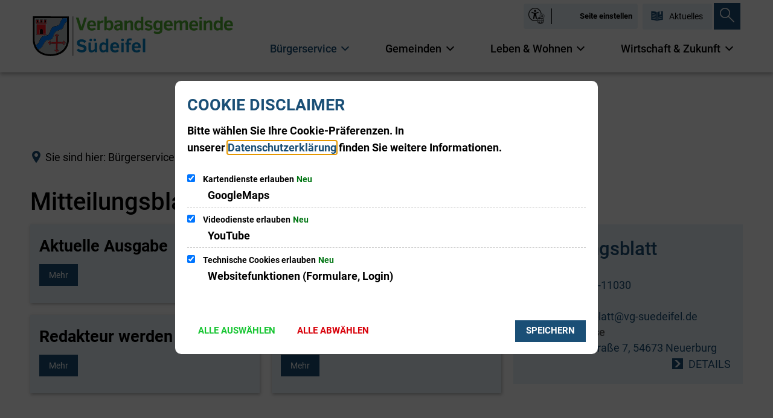

--- FILE ---
content_type: text/html;charset=UTF-8
request_url: https://www.vg-suedeifel.de/buergerservice/bekanntmachungen/mitteilungsblatt/
body_size: 22018
content:
<!DOCTYPE html>
<html class="no-js" lang="de">

<head><link rel="preload" crossorigin="anonymous" as="font" integrity="sha512-VtBPUU5pT0kPWUFXAuAdG23JoO3OVdlY+pLL4vMMYKDAMbR6nAW+URoGCqX5Wu95B0R0/B402V9mgOF5AVj3xw==" href="https://www.vg-suedeifel.de/:res/modules/common/common/framework/fonts/streamLineFont/fonts/streamline-30px.woff?fp=ab2a415b1666" type="font/woff"/>
<link rel="preload" crossorigin="anonymous" as="font" integrity="sha512-2C67YNMm6LG/xLJfGlH48Ly7ImpobIbEWwaq66TjvAI/7EOqSIPUiNcQ9b82zilBVIBEQttADlljBafjyk8DCQ==" href="https://www.vg-suedeifel.de/:res/modules/common/common/framework/fonts/streamLineFont/fonts/streamline-30px-filled-in.woff?fp=62fdf8602f56" type="font/woff"/>
<link rel="preload" crossorigin="anonymous" as="font" integrity="sha512-01pHFi/BYM1fgGw7t/61Dslv38gXU2YOrSLvM/ib5rG/1j0RNfa0edNcLp0w8jYP/IgZ78pnInDiMGNbyyBsgg==" href="https://www.vg-suedeifel.de/:res/modules/common/common/framework/fonts/roboto/fonts/roboto-v30-latin-regular.woff2?fp=f6734f817711" type="font/woff2"/>
<link rel="preload" crossorigin="anonymous" as="font" integrity="sha512-+rlwslDdiAZHML0mA8Uw81A6uwr05AlXhod/lmChWb9K2YxavqLpXrOa6ME0F3NrV3L8ufh5Qf9eDzg8sXKZfw==" href="https://www.vg-suedeifel.de/:res/modules/common/common/framework/fonts/roboto/fonts/roboto-v30-latin-500.woff2?fp=b01953823451" type="font/woff2"/>
<link rel="preload" crossorigin="anonymous" as="font" integrity="sha512-KnHttUkPKGZCqHTVKhlp9UKCvEPLJOjVopfhOzIDIft7evVSTqxgnPX5XuCNXk7FgD4qPI0TwJ9sw4cTxmXQzg==" href="https://www.vg-suedeifel.de/:res/modules/common/common/framework/fonts/roboto/fonts/roboto-v30-latin-700.woff2?fp=f5aebdfea35d" type="font/woff2"/>
<link rel="preload" crossorigin="anonymous" as="font" integrity="sha512-g4/v28FJAfQe35laeP2sVXZM1JEsy3NLi+pJCRlFgpBNjyr98rbEKGZ5Es5NZWgaEETQRdG8beKxQRPwMV/Ikg==" href="https://www.vg-suedeifel.de/:res/modules/common/common/framework/fonts/fontAwesome/vendor/font-awesome/fonts/fontawesome-webfont.woff2?fp=2adefcbc041e" type="font/woff2"/>
<meta http-equiv="Content-Type" content="text/html;charset=UTF-8"/>
<meta name="generator" content="CMS ionas4"/>
<link rel="stylesheet" crossorigin="anonymous" integrity="sha512-oNjr1PgcYm2DEwdfjSa2CgU9Khk95AeIGayy3igmR92RluAph6YGuKBgFR7/Cq/6AwCnqkJ0FXJLKlb4nZzJfA==" href="https://www.vg-suedeifel.de/:res/modules/module-view.css?fp=c8c21916efa2&amp;r=2" type="text/css"/>
<script>(function(w,d,u){
w.readyQ=[];
var log=console.warn||console.log;
function deprecated(message,alternative){
return log("Deprecated call to "+message+". Use "+alternative);
}
function registerEventHandler(event,handler){
if(event==="ready"){
deprecated("jQuery(selector).on('ready', handler)","jQuery(handler)");
w.readyQ.push(handler);
}
}
function registerReadyHandler(handler){
w.readyQ.push(handler);
}
var proxy={
ready:registerReadyHandler,
on:registerEventHandler,
bind:registerEventHandler
};
w.$=w.jQuery=function(handler){
if(handler===d||handler===u){
return proxy;
}else{
registerReadyHandler(handler);
}
}
w.ionasQ=function($,doc){
$.each(readyQ,function(index,handler){
$(handler);
});
}
})(window,document);</script>
<style>@media (max-width: 1209px){
 .c-c-a-vcm__wrapper-2:has(.c-c-a-vcm__primary-menu__item.global-level-2) .c-c-a-vcm__bottom-quicklinks {
    display: none;
 }
}

/*Anpassungen - Öffnungszeiten-Komponente*/
.opening-hours__current-day {
    color: #000;
}

.opening-hours__day-open {
    color: #3d7729;
}

.opening-hours__day-nearly-closed {
    color: #3d7729;
}

    .footer .opening-hours__collapsed .opening-hours__current-day::after {
        position: absolute;
    }
</style>
<script type="application/json" id="ionasInfo">{"hasDebugger":true,"session":"29cc9542-f80a-43ae-b0e8-9b8d2cb63099","root":"https://www.vg-suedeifel.de","resizeOptions":{"allowedValues":[130,152,176,203,230,260,292,325,360,397,436,476,518,563,608,656,706,757,810,865,922,980,1040,1103,1166,1232,1300,1369,1440,1513,1588,1664,1742,1823,1904,1988,2074],"maxAspectRatio":5.0},"context":"","userAgentRestrictionEnabled":true,"backend":"https://www.vg-suedeifel.de/:system","cookiePrivacy":{"consentCookieName":"hide_cn","coreCookieCategory":"core"},"captchaInvisibleRecaptchaSitekey":"6Le4eSEUAAAAAFnmU29RW0pe4rlWevWm1AOJzyHP"}</script>
<script>window.ionasInfo = JSON.parse(document.getElementById("ionasInfo").innerText);</script>

<script crossorigin="anonymous" defer integrity="sha512-O9xTL8Rqem6GWBLXThauVHVfjhRkAFsI9JXyYGCg3W5aZa7wpHKvQUwlk4Lmm+dYqpAERWY2kg2SzZCRD7e2kA==" src="https://www.vg-suedeifel.de/:res/modules/module-view.de.js?fp=aa2481541152"></script>
<script type="systemjs-importmap" crossorigin="anonymous" src="https://www.vg-suedeifel.de/:web-components/systemjs-importmap.json?fp=5fc1bef459c2&amp;r=2"></script>
<script crossorigin="anonymous" defer integrity="sha512-l3drpKk7tDSsyUHLqk2a2qBpCWJXL8W0JfYn/OJLN1DPle/ltJvQ9TPyOJcbuKw1ou9SKHiUOMx5MgzkeW00KA==" src="https://www.vg-suedeifel.de/:webjars/systemjs/dist/system.min.js?fp=5179f8f646ee"></script>
<script crossorigin="anonymous" defer integrity="sha512-39r+vbVeH7CzYcOoCmhpL6ncvvKdZn2tLJ8bIZ/mrVLzW6RsKYVQk1vTJwUuOtt0l/4xYADGHWpfAW20rMhaBg==" id="systemJsNamedRegisterExtra" src="https://www.vg-suedeifel.de/:webjars/systemjs/dist/extras/named-register.min.js?fp=f2fad3cf0518"></script>
<link rel="preload" crossorigin="anonymous" as="script" integrity="sha512-jjKBst/Sg6eN29NvDTrLZVLNLEDo9QIKBzMUtcjqeDePfXvXcJcT9ausVeCWb8MabLl/KfVX2bPhpiDs+u81mw==" href="https://www.vg-suedeifel.de/:res/modules/common.common.ionas.core/js/systemjs-lite.js?fp=6c94c3c6dbd5"/>
<script crossorigin="anonymous" src="https://www.vg-suedeifel.de/:res/modules/common.common.ionas.core/js/systemjs-lite.js?fp=6c94c3c6dbd5" integrity="sha512-jjKBst/Sg6eN29NvDTrLZVLNLEDo9QIKBzMUtcjqeDePfXvXcJcT9ausVeCWb8MabLl/KfVX2bPhpiDs+u81mw=="></script>
<meta name="privacy-mode" content="allow-permit-session,allow-permit-forever"/>
<meta name="invisible-tracking-opts" content=""/>
<meta name="forced-tracking-opts" content=""/>
<link rel="manifest" crossorigin="use-credentials" href="https://www.vg-suedeifel.de/app-manifest.webmanifest"/>
<meta name="search-enabled" content="true"/>
<link rel="icon" href="https://www.vg-suedeifel.de/bilder/wappen/01-suedeifel-original-svg.svg?cid=11.ez1&amp;resize=64da5e%3a48x48c" sizes="48x48" type="image/svg+xml"/>
<link rel="icon" href="https://www.vg-suedeifel.de/bilder/wappen/01-suedeifel-original-svg.svg?cid=11.ez1&amp;resize=2f15e2%3a192x192c" sizes="192x192" type="image/svg+xml"/>
<link sizes="192x192" rel="apple-touch-icon" href="https://www.vg-suedeifel.de/bilder/wappen/01-suedeifel-original-svg.svg?cid=11.ez1&amp;resize=2f15e2%3a192x192c"/>
<link rel="canonical" href="https://www.vg-suedeifel.de/buergerservice/bekanntmachungen/mitteilungsblatt/"/>
<meta content="14 days" name="revisit-after"/><meta content="width=device-width, initial-scale=1.0, user-scalable=1" name="viewport"/><link hreflang="de" href="https://www.vg-suedeifel.de/buergerservice/bekanntmachungen/mitteilungsblatt/" rel="alternate"/><link hreflang="uk" href="https://www.vg-suedeifel.de/:translation/uk/vg-suedeifel/startseite/buergerservice/bekanntmachungen/mitteilungsblatt/" rel="alternate"/><link hreflang="en" href="https://www.vg-suedeifel.de/:translation/en/vg-suedeifel/startseite/buergerservice/bekanntmachungen/mitteilungsblatt/" rel="alternate"/><link hreflang="fr" href="https://www.vg-suedeifel.de/:translation/fr/vg-suedeifel/startseite/buergerservice/bekanntmachungen/mitteilungsblatt/" rel="alternate"/>
    <meta content="ie=edge" http-equiv="x-ua-compatible"/>
    <title>Mitteilungsblatt | Verbandsgemeinde Südeifel</title>
<meta content="Verbandsgemeinde Südeifel" property="og:site_name"/><meta content="Mitteilungsblatt" property="og:title"/><meta content="website" property="og:type"/><meta content="https://www.vg-suedeifel.de/buergerservice/bekanntmachungen/mitteilungsblatt/" property="og:url"/><meta content="de_DE" property="og:locale"/><script type="application/ld+json">[{"inLanguage":"de","name":"Verbandsgemeinde Südeifel","url":"https://www.vg-suedeifel.de/","@type":"WebSite","@context":"https://schema.org/"},{"dateCreated":"2024-08-29T17:36:38.112+02:00[Europe/Berlin]","dateModified":"2025-03-18T07:51:50.626+01:00[Europe/Berlin]","datePublished":"2024-08-29T17:36:38.112+02:00[Europe/Berlin]","headline":"Mitteilungsblatt","inLanguage":"de","name":"Mitteilungsblatt","url":"https://www.vg-suedeifel.de/buergerservice/bekanntmachungen/mitteilungsblatt/","@type":"WebPage","@context":"https://schema.org/"}]</script>
</head>

<body class="template-document mode-live ot-common.common.ionas.core:document">
<div id="search-2020--65c91aeb"></div><link rel="preload" as="script" integrity="sha512-WkmBnqSx0JYSZfFRjOfAJlXk17pKAOtB6FAprfV41if6e7jl7GXWaT/6mr3zlXU/UNs8WlI+96DeAH2VMY/Img==" href="https://www.vg-suedeifel.de/:res/modules/common/common/advanced/search-2020/web-components/search-2020.system.js?fp=e074d885a21f"/>
<script>System.import("@ionas-fragments/search-2020").then(function(IonasFragmentsSearch2020) {
  var initSearchOverlay = IonasFragmentsSearch2020.initSearchOverlay;
  initSearchOverlay('#search-2020-\x2D65c91aeb', {"contextPath":"","currentPath":"/buergerservice/bekanntmachungen/mitteilungsblatt/","currentFileId":"2185","enableSearch":true,"enableSuggestions":false,"hideFilters":false,"services":[{"id":"self","name":"Allgemein","priority":1,"description":"Der Bereich \"Allgemein\" zeigt Ihnen die zu Ihren Suchkriterien passenden Seiten, Dateien und Elemente der Website an, welche nicht den anderen hier aufgeführten Bereichen zuzuordnen sind.","icon":"sf sf-filled-in sf-files-4","endpoint":{"id":"self","url":"{contextPath}/:sa2-search/{currentPath}","requiredRoles":[]},"type":"live","visible":true,"filterable":true,"limit":50,"filterQueries":[],"queryFields":[],"weightedQueryFields":[],"sortFields":[],"facetQueries":[{"field":"editorial_category_s","inverted":false,"recursive":false,"sortByCount":true,"sortDescending":false,"offset":0,"limit":2147483646,"minCount":1,"maxCount":2147483646},{"field":"editorial_tags_sm","inverted":false,"recursive":false,"sortByCount":true,"sortDescending":false,"offset":0,"limit":2147483646,"minCount":1,"maxCount":2147483646},{"field":"filterable_type_s","inverted":false,"recursive":false,"sortByCount":true,"sortDescending":false,"offset":0,"limit":2147483646,"minCount":1,"maxCount":2147483646}],"queryOptions":[]},{"id":"entryOrOzgEntry","name":"Leistungen","priority":2,"description":"Der Bereich \"Leistungen\" zeigt Ihnen die zu Ihren Suchkriterien passenden Leistungen an.","icon":"sf sf-filled-in sf-direction-sign","endpoint":{"id":"bwc","url":"%{self.contextPath}/:sa2-bwc/{currentPath}","requiredRoles":[]},"type":"entryOrOzgEntry","visible":true,"filterable":true,"limit":50,"filterQueries":[],"queryFields":[],"weightedQueryFields":[],"sortFields":[],"facetQueries":[{"field":"categoriesForEntry.self.id","inverted":false,"recursive":false,"sortByCount":true,"sortDescending":false,"offset":0,"limit":2147483646,"minCount":1,"maxCount":2147483646},{"field":"circumstance.self.id","inverted":false,"recursive":false,"sortByCount":true,"sortDescending":false,"offset":0,"limit":2147483646,"minCount":1,"maxCount":2147483646}],"queryOptions":[]},{"id":"bimForm","name":"Formulare","priority":3,"description":"Der Bereich \"Formulare\" zeigt Ihnen die zu Ihren Suchkriterien passenden Formulare an.","icon":"sf sf-filled-in sf-file-1","endpoint":{"id":"bwc","url":"%{self.contextPath}/:sa2-bwc/{currentPath}","requiredRoles":[]},"type":"form","visible":true,"filterable":false,"limit":50,"filterQueries":[],"queryFields":[],"weightedQueryFields":[],"sortFields":[],"facetQueries":[],"queryOptions":[]},{"id":"wittich","name":"Amtsblatt","priority":3,"description":"Der Bereich \"Amtsblatt\" zeigt Ihnen die zu Ihren Suchkriterien passenden Artikel aus Ihrem Amtsblatt an.","icon":"sf sf-filled-in sf-newspaper-2","endpoint":{"id":"wittichendpoint","url":"{contextPath}/:sa2-search/sa2","requiredRoles":[]},"type":"wittich","visible":true,"filterable":false,"limit":50,"filterQueries":[{"field":"id_titel","inverted":false,"recursive":false,"value":"708"}],"queryFields":[],"weightedQueryFields":[],"sortFields":[],"facetQueries":[],"queryOptions":[]},{"id":"bimDepartment","name":"Zuständigkeiten","priority":4,"description":"Der Bereich \"Zuständigkeiten\" zeigt Ihnen die zu Ihren Suchkriterien passenden zuständigen Anlaufstellen an.","icon":"sf sf-filled-in sf-direction-sign","endpoint":{"id":"bwc","url":"%{self.contextPath}/:sa2-bwc/{currentPath}","requiredRoles":[]},"type":"department","visible":true,"filterable":false,"limit":50,"filterQueries":[],"queryFields":[],"weightedQueryFields":[],"sortFields":[],"facetQueries":[],"queryOptions":[]},{"id":"bimEmployee","name":"Mitarbeitende","priority":5,"description":"Der Bereich \"Mitarbeitende\" zeigt Ihnen die zu Ihren Suchkriterien passenden direkten Ansprechpartner an.","icon":"sf sf-filled-in sf-contacts-2","endpoint":{"id":"bwc","url":"%{self.contextPath}/:sa2-bwc/{currentPath}","requiredRoles":[]},"type":"employee","visible":true,"filterable":false,"limit":50,"filterQueries":[],"queryFields":[],"weightedQueryFields":[{"name":"familyName","weight":1200.0},{"name":"givenName","weight":1100.0},{"name":"honorificPrefix","weight":1000.0},{"name":"description","weight":500.0},{"name":"responsibilities.name","weight":500.0},{"name":"title","weight":500.0}],"sortFields":[],"facetQueries":[],"queryOptions":["performInfixSearch"]},{"id":"bimProcedure","name":"Online-Verfahren","priority":8,"description":"Der Bereich \"Online-Verfahren\" zeigt Ihnen die zu Ihren Suchkriterien passenden Online-Verfahren an.","icon":"sf sf-filled-in sf-plane-paper-1","endpoint":{"id":"bwc","url":"%{self.contextPath}/:sa2-bwc/{currentPath}","requiredRoles":[]},"type":"procedure","visible":true,"filterable":false,"limit":50,"filterQueries":[],"queryFields":[],"weightedQueryFields":[],"sortFields":[],"facetQueries":[],"queryOptions":[]},{"id":"risMeeting","name":"Sitzungstermine","priority":8,"description":"Der Bereich \"Sitzungstemine\" zeigt Ihnen die zu Ihren Suchkriterien passenden Termine aus dem Sitzungskalender an.","icon":"sf sf-filled-in sf-calendar-2","endpoint":{"id":"bwc","url":"%{self.contextPath}/:sa2-bwc/{currentPath}","requiredRoles":[]},"type":"rismeeting","visible":true,"filterable":false,"limit":50,"filterQueries":[],"queryFields":[],"weightedQueryFields":[],"sortFields":[{"field":"start","order":"desc"}],"facetQueries":[],"queryOptions":[]},{"id":"risOrganization","name":"Gremien","priority":9,"description":"Der Bereich \"Gremien\" zeigt Ihnen die zu Ihren Suchkriterien passenden Gremien an.","icon":"sf sf-filled-in sf-library","endpoint":{"id":"bwc","url":"%{self.contextPath}/:sa2-bwc/{currentPath}","requiredRoles":[]},"type":"risorganization","visible":true,"filterable":false,"limit":50,"filterQueries":[{"field":"hasActiveMember","inverted":false,"recursive":false,"value":"true"}],"queryFields":[],"weightedQueryFields":[],"sortFields":[],"facetQueries":[],"queryOptions":[]},{"id":"risPaper","name":"Beschlussvorlagen","priority":10,"description":"Der Bereich \"Beschlussvorlagen\" zeigt Ihnen die zu Ihren Suchkriterien passenden Bechlussvorlagen und Beschlüsse der Gremien an.","icon":"sf sf-filled-in sf-file-1","endpoint":{"id":"bwc","url":"%{self.contextPath}/:sa2-bwc/{currentPath}","requiredRoles":[]},"type":"rispaper","visible":true,"filterable":false,"limit":50,"filterQueries":[],"queryFields":["keyword","mainFile.text","name","paperType","reference"],"weightedQueryFields":[],"sortFields":[{"field":"date","order":"desc"}],"facetQueries":[],"queryOptions":["performInfixSearch"]},{"id":"risPerson","name":"Mandatstragende","priority":11,"description":"Der Bereich \"Mandatstragende\" zeigt Ihnen die zu Ihren Suchkriterien passenden mandatstragenden Personen der zugehörigen Gremien an.","icon":"sf sf-filled-in sf-profile-bussiness-man","endpoint":{"id":"bwc","url":"%{self.contextPath}/:sa2-bwc/{currentPath}","requiredRoles":[]},"type":"risperson","visible":true,"filterable":false,"limit":50,"filterQueries":[{"field":"hasActiveMembership","inverted":false,"recursive":false,"value":"true"}],"queryFields":[],"weightedQueryFields":[],"sortFields":[],"facetQueries":[],"queryOptions":[]}],"slimMode":true,"translations":{"searchForm":{"formAriaLabel":"Suche","formInputAriaLabel":"Suchbegriff eingeben","formInputLabel":"Suchbegriff eingeben …","formInputNoticeLabel":"Zum Suchen Enter drücken","formInputErrorLabel":"Ihre Suche kann so nicht abgesetzt werden","formSubmitAriaLabel":"Suche ausführen","formSubmitPushTitle":"Suchbegriff hinzufügen","formSubmitTitle":"Suche ausführen","formInputAccessibilityLabel":"Suche"},"searchOverlay":{"readMoreLabel":"Mehr lesen","hitsFromLabel":"Treffer aus","closeButtonLabel":"Suche schließen","removeTermLabel":"Suchbegriff %TERM% entfernen","headlineLabel":"Unsere Suche umfasst:","servicesHeadline":"Folgende Dienste:","highlight":"Highlight Suchtreffer"},"swiperjs":{"a11yContainerMessage":"Suchergebnis-Tabs nach Kategorien.","a11yPrevSlideMessage":"Zurück sliden","a11yNextSlideMessage":"Vorwärts sliden"},"searchResults":{"headline":"Ihre Suche ergab","hitsLabel":"Treffer","moreThanLabel":"Mehr als %COUNT%","resultTabsLabel":"Suchergebnisse für %TERM%","emailAriaLabel":"An %EMAIL% eine E-Mail schreiben","faxAriaLabel":"Fax an folgende Nummer senden: %FAX%","phoneAriaLabel":"Folgende Telefon-Nummer anrufen: %PHONE%"},"filter":{"headline":"Filter","buttonLabel":"Filter zurücksetzen"},"topHits":{"hitsFrom":"Treffer aus","filtering":"Filtern","allHitsFrom":"Alle Treffer"}},"urlPatterns":{"risMeeting":"https://www.vg-suedeifel.de/ratsinfo-views/sitzungstermin/%id%/%name%/","risOrganization":"https://www.vg-suedeifel.de/ratsinfo-views/gremium/%id%/%name%/","risPaper":"https://www.vg-suedeifel.de/ratsinfo-views/vorlage/%id%/%name%/","bimEmployee":"https://www.vg-suedeifel.de/buergerservice-views/mitarbeiter/%id%/%name%/","risPerson":"https://www.vg-suedeifel.de/ratsinfo-views/mandatstraeger/%id%/%name%/","ozgEntry":"https://www.vg-suedeifel.de/buergerservice-views/ozgleistung/%id%/%name%/","bimEntry":"https://www.vg-suedeifel.de/buergerservice-views/leistungen/%id%/%name%/","bimDepartment":"https://www.vg-suedeifel.de/buergerservice-views/abteilungen/%id%/%name%/"},"additionalCssClasses":"theme-project ccas2__search-overlay__slim"});
}, function(error) {
  console.error(error);
});</script>



<div class="header-wrapper">

    <div class="header-outer">

        <header aria-label="Kopfbereich" class="header" id="header">

            




            <div class="row">
                <div class="columns small-12 header-sections-wrapper">
                  <div class="header-section header-section-a">
    <a href="https://www.vg-suedeifel.de/" title="Zur Startseite" class="logo desktop-logo show-for-large"><img sizes="(min-width: 320px) 175px, 100vw" src="https://www.vg-suedeifel.de/bilder/logo/logo.svg?cid=y.e9y&amp;resize=eb7bb6%3A175x" alt="Zur Startseite" srcset="https://www.vg-suedeifel.de/bilder/logo/logo.svg?cid=y.e9y&amp;resize=eb7bb6%3A175x 175w, https://www.vg-suedeifel.de/bilder/logo/logo.svg?cid=y.e9y&amp;resize=565b5f%3A262x 262w, https://www.vg-suedeifel.de/bilder/logo/logo.svg?cid=y.e9y&amp;resize=5542c8%3A350x 350w" title="Verbandsgemeinde Südeifel" class="i4-object-contain" data-resize-mode="layout"/></a><a href="https://www.vg-suedeifel.de/" title="Zur Startseite" class="logo mobile-logo hide-for-large"><img sizes="(min-width: 320px) 150px, 100vw" src="https://www.vg-suedeifel.de/bilder/logo/logo.svg?cid=y.e9y&amp;resize=f8216a%3A150x" alt="Zur Startseite" srcset="https://www.vg-suedeifel.de/bilder/logo/logo.svg?cid=y.e9y&amp;resize=f8216a%3A150x 150w, https://www.vg-suedeifel.de/bilder/logo/logo.svg?cid=y.e9y&amp;resize=c6b7da%3A225x 225w, https://www.vg-suedeifel.de/bilder/logo/logo.svg?cid=y.e9y&amp;resize=1f116f%3A300x 300w" title="Verbandsgemeinde Südeifel" class="i4-object-contain" data-resize-mode="layout"/></a>
</div>
                  <div class="header-sections-bc-wrapper">
                    <div class="header-section header-section-c">
    
    
<button aria-label="Seiteneinstellungen" aria-expanded="false" aria-controls="c-c-accessibility-page-settings-modal" data-page-settings-toggle="" aria-haspopup="dialog" data-show-a11y-help-only="false" data-show-languages-only="false" data-show-a11y-help="true" data-show-languages="true" id="id-6b1899d2-4d30-4252-a9c0-4b56b0d1173e" class="c-c-accessibility-page-settings-menu__header-modal-button c-c-accessibility-page-settings-menu__toggle-button"><span class="c-c-accessibility-page-settings-menu__toggle-button__a11y-icon-wrapper"><span aria-hidden="true" class="ai-a11y-gear-lang"></span></span><span class="c-c-accessibility-page-settings-menu__toggle-button__flag-wrapper"><span class="language-navigation__flag-wrapper"><span class="language-navigation__flag language-navigation__flag--de"></span></span></span><span class="c-c-accessibility-page-settings-menu__toggle-button__label">Seite einstellen</span></button><div>
                    <style>
                        @media screen and (max-width: 767px) {
                            #id-eca72e8e-5bed-42f3-96dc-78afa87e3297 {
                                --c-c-l-m-content-header-meta-nav--display: none;
                            }
                        }

                    </style>
                <ul id="id-eca72e8e-5bed-42f3-96dc-78afa87e3297" class="c-c-l-m-content-header-meta-nav c-c-l-m-content-header-meta-nav-1 c-c-content-meta-nav c-c-content-meta-nav--show-icon  c-c-content-meta-nav--icon-only   id-items"></ul></div><i4-inherit class=""></i4-inherit><style>
                                    @media screen and (min-width: 1210px) {
                                        :root {
                        --vcm-fullscreen--display: none !important;
                        }

                                        #id-88077014-efdb-4307-9002-71fae5aad223 {
                                            --c-c-ui-toggle-button--display: none !important;
                                        }
                                    }
                            </style><button data-vertical-collapsible-menu-toggle="" data-ionas-translate="ignore" aria-haspopup="dialog" id="id-88077014-efdb-4307-9002-71fae5aad223" data-toggle-button-initial="" title="Navigation öffnen" class="c-c-ui-toggle-button c-c-ui-header-toggle-button  c-c-ui-toggle-button--collapse" aria-label="Navigation öffnen"><span class="c-c-ui-toggle-button-icon"><span class="c-c-ui-toggle-button-icon-inner"></span></span><span data-ionas-translate="translate" class="c-c-ui-toggle-button-label">Menü</span><link rel="preload" as="script" integrity="sha512-z4PhNX7vuL3xVChQ1m2AB9Yg5AULVxXcg/SpIdNs6c5H0NE8XYXysP+DGNKHfuwvY7kxvUdBeoGlODJ6+SfaPg==" href="https://www.vg-suedeifel.de/:res/modules/common/common/ui/toggleButton/js/empty.js?fp=e3b0c44298fc"/>
<script>System.import("c-c-ui-toggle-button-css")</script><link rel="preload" as="script" integrity="sha512-GHvwYu68QPQUrkHwtBcJgkZvxTqir7XGL8g8JyTseg4yoL54aP5OIY8QY4eiWMZEfGwVih2QWwWydCmk4m1W9w==" href="https://www.vg-suedeifel.de/:res/modules/common/common/ui/toggleButton/web-components/c-c-ui-toggle-button.system.js?fp=fdc645ff711c"/>
<script>System.import("c-c-ui-toggle-button").then(function(CCUiToggleButton) {

  new Pegasus.Common.Common.Ui.ToggleButton('id-88077014-efdb-4307-9002-71fae5aad223', false);
}, function(error) {
  console.error(error);
});</script>
</button><div>
                    <style>
                        @media screen and (max-width: 991px) {
                            #id-013414d5-db95-49d8-96db-b37dfc2e5126 {
                                --c-c-l-m-content-header-meta-nav--display: none;
                            }
                        }

                    </style>
                <i4-inherit class=""><ul id="id-013414d5-db95-49d8-96db-b37dfc2e5126" class="c-c-l-m-content-header-meta-nav c-c-l-m-content-header-meta-nav-2 c-c-content-meta-nav c-c-content-meta-nav--show-icon c-c-content-meta-nav--show-text   c-c-content-meta-nav--icon-with-text id-items"><li class="c-c-content-meta-nav__item c-c-l-m-content-header-meta-nav__item"><a data-ionas4-external="true" href="https://www.vg-suedeifel.de/aktuelles/" title="Springe zu Webseite &quot;Aktuelles&quot;" data-ionas4-standalone="false" class="c-c-content-meta-nav__link c-c-l-m-content-header-meta-nav__link id-link internal-link"><span class="c-c-content-meta-nav__icon c-c-l-m-content-header-meta-nav__icon"><span aria-hidden="true" class="c-c-content-meta-nav__icon-inner id-icon sf sf-bookmark-4-1 sf-filled-in"></span></span><span class="c-c-content-meta-nav__text c-c-l-m-content-header-meta-nav__text id-text">Aktuelles</span></a></li></ul></i4-inherit></div><button aria-expanded="false" id="search-button-cf5b6ae5-be52-4825-b118-36b67eba6ae0" title="Suche öffnen" class="c-c-ui-search-button-wrapper" aria-label="Suche öffnen" data-search-toggle=""><span class="c-c-l-m-header-search-button c-c-ui-search-button"><span aria-hidden="true" class="c-c-ui-search-button--icon"></span></span></button></div>

                    <div class="header-section header-section-b">
    <i4-inherit class=""></i4-inherit><style>
                        @media screen and (max-width: 1209px) {
                            :root {
                                --c-c-advanced-flex-nav--display: none !important;
                            }
                        }

                         @media screen and (min-width: 1210px) {
                            :root {
                                --c-c-advanced-flex-nav--display: initial !important;
                            }
                        }
                    </style><nav data-show-arrows-in-primary-menu="true" data-extensive-mega-menu-overlay="true" data-dark-overlay="false" data-open-behaviour="click" class="c-c-advanced-flex-nav__wrapper " id="c-c-advanced-flexnav" data-navigation-anchor="" aria-label="Hauptmenü"><ul class="c-c-advanced-flex-nav level-1 level-1-up"><li class="level-1 level-1-up is-active is-trail c-c-advanced-flex-nav__primary-item c-c-advanced-flex-nav__menu-item has-children has-mega-menu"><div class="c-c-advanced-flex-nav__primary-link-wrapper c-c-advanced-flex-nav__link-wrapper level-1 level-1-up is-active is-trail has-children has-mega-menu" data-create-duplicate-link="true" data-aria-label-closed="Zeige Untermenü von Bürgerservice" data-aria-label-expanded="Schließe Untermenü" data-href="https://www.vg-suedeifel.de/buergerservice/" data-submenu-toggle="true" role="button" aria-haspopup="true" aria-expanded="false" tabindex="0" aria-label="Zeige Untermenü von Bürgerservice"><a class="level-1 level-1-up is-active is-trail c-c-advanced-flex-nav__primary-link c-c-advanced-flex-nav__menu-link has-children has-mega-menu" role="none" tabindex="-1"><span>Bürgerservice</span></a><button class="c-c-advanced-flex-nav__submenu-link__arrow c-c-advanced-flex-nav__primary-link__arrow" aria-hidden="true" tabindex="-1" role="none"></button></div><div class="component component-megaMenuGrid"><div style="" class="c-c-advanced-flex-nav__mega-menu__content-wrapper-1 c-c-advanced-flex-nav__menu-wrapper c-c-advanced-flexnav__flexible-grid"><div style="--c-c-advanced-flexnav__mega-menu__content-wrapper-2--max-width:1400px;" class="c-c-advanced-flex-nav__mega-menu__content-wrapper-2"><div class="c-c-advanced-flex-nav__mega-menu__content-wrapper-3"><div class="c-c-advanced-flex-nav__mega-menu__content"><div class=" id-repeat"><div class="row-instance"><div class="component component-gridBuilder component-gridBuilder-mega-menu-content-12"><div class="main-row   c-c-advanced-flex-nav__mega-menu-outer-row "><div class="row c-c-advanced-flex-nav__mega-menu-row"><div class="columns small-12 medium-12 large-12 c-c-advanced-flexnav__mega-menu-column c-c-advanced-flexnav__mega-menu-column--full-column"><div class="gridbuilder-column column__content-wrapper c-c-advanced-flex-nav__mega-menu-column__content-wrapper "><div class="id-content-first-column id-content"><div class="xhtmlcomponent component-multicolumnMenu component-multicolumnMenu-megaMenu"><div data-columns="3" style="--c-c-advanced-flex-nav__multicolumn-menu__column-count:3" id="id-e6977bf0-e013-428e-b813-060589d7d6a4" class="c-c-advanced-flexnav__multicolumn-menu__wrapper "><ul class="c-c-advanced-flex-nav__multicolumn-menu level-1"><li class="c-c-advanced-flex-nav__multicolumn-menu__item has-children level-1"><a class="c-c-advanced-flex-nav__multicolumn-menu__link has-children level-1" data-level="1" href="https://www.vg-suedeifel.de/buergerservice/verwaltung/"><span>Verwaltung</span></a><ul class="c-c-advanced-flex-nav__multicolumn-menu level-2"><li class="c-c-advanced-flex-nav__multicolumn-menu__item level-2"><a class="c-c-advanced-flex-nav__multicolumn-menu__link level-2" data-level="2" href="https://www.vg-suedeifel.de/buergerservice/verwaltung/mitarbeiter-a-z/"><span>Mitarbeiter A-Z</span></a></li><li class="c-c-advanced-flex-nav__multicolumn-menu__item level-2"><a class="c-c-advanced-flex-nav__multicolumn-menu__link level-2" data-level="2" href="https://www.vg-suedeifel.de/buergerservice/verwaltung/karriere/"><span>Karriere</span></a></li><li class="c-c-advanced-flex-nav__multicolumn-menu__item level-2"><a class="c-c-advanced-flex-nav__multicolumn-menu__link level-2" data-level="2" href="https://www.vg-suedeifel.de/buergerservice/verwaltung/online-dienste/"><span>Online-Dienste</span></a></li><li class="c-c-advanced-flex-nav__multicolumn-menu__item level-2"><a href="https://www.terminland.de/vg-suedeifel/?m=1000814" class="c-c-advanced-flex-nav__multicolumn-menu__link level-2" data-level="2" target="_blank"><span>Online-Termine</span></a></li><li class="c-c-advanced-flex-nav__multicolumn-menu__item level-2"><a class="c-c-advanced-flex-nav__multicolumn-menu__link level-2" data-level="2" href="https://www.vg-suedeifel.de/buergerservice/verwaltung/standesamt/"><span>Standesamt</span></a></li><li class="c-c-advanced-flex-nav__multicolumn-menu__item level-2"><a class="c-c-advanced-flex-nav__multicolumn-menu__link level-2" data-level="2" href="https://www.vg-suedeifel.de/buergerservice/verwaltung/fundbuero/"><span>Fundbüro</span></a></li><li class="c-c-advanced-flex-nav__multicolumn-menu__item level-2"><a class="c-c-advanced-flex-nav__multicolumn-menu__link level-2" data-level="2" href="https://www.vg-suedeifel.de/buergerservice/verwaltung/organigramm/"><span>Organigramm</span></a></li><li class="c-c-advanced-flex-nav__multicolumn-menu__item level-2"><a class="c-c-advanced-flex-nav__multicolumn-menu__link level-2" data-level="2" href="https://www.vg-suedeifel.de/buergerservice/verwaltung/beauftragte/"><span>Beauftragte</span></a></li><li class="c-c-advanced-flex-nav__multicolumn-menu__item level-2"><a class="c-c-advanced-flex-nav__multicolumn-menu__link level-2" data-level="2" href="https://www.vg-suedeifel.de/buergerservice/verwaltung/leistungen-von-a-z/"><span>Leistungen von A-Z</span></a></li><li class="c-c-advanced-flex-nav__multicolumn-menu__item level-2"><a class="c-c-advanced-flex-nav__multicolumn-menu__link level-2" data-level="2" href="https://www.vg-suedeifel.de/buergerservice/verwaltung/oeffnungszeiten-anschrift/"><span>Öffnungszeiten &amp; Anschrift</span></a></li></ul></li><li class="c-c-advanced-flex-nav__multicolumn-menu__item is-active is-trail has-children level-1"><a class="c-c-advanced-flex-nav__multicolumn-menu__link is-active is-trail has-children level-1" data-level="1" href="https://www.vg-suedeifel.de/buergerservice/bekanntmachungen/"><span>Bekanntmachungen</span></a><ul class="c-c-advanced-flex-nav__multicolumn-menu level-2"><li class="c-c-advanced-flex-nav__multicolumn-menu__item is-active is-current level-2"><a class="c-c-advanced-flex-nav__multicolumn-menu__link is-active is-current level-2" data-level="2" href="https://www.vg-suedeifel.de/buergerservice/bekanntmachungen/mitteilungsblatt/"><span>Mitteilungsblatt</span></a></li><li class="c-c-advanced-flex-nav__multicolumn-menu__item level-2"><a class="c-c-advanced-flex-nav__multicolumn-menu__link level-2" data-level="2" href="https://www.vg-suedeifel.de/buergerservice/bekanntmachungen/oeffentliche-zustellung/"><span>Öffentliche Zustellung</span></a></li><li class="c-c-advanced-flex-nav__multicolumn-menu__item level-2"><a class="c-c-advanced-flex-nav__multicolumn-menu__link level-2" data-level="2" href="https://www.vg-suedeifel.de/buergerservice/bekanntmachungen/aktuelle-ausschreibungen/"><span>Aktuelle Ausschreibungen</span></a></li><li class="c-c-advanced-flex-nav__multicolumn-menu__item level-2"><a href="https://suedeifel.gremien.info/page.php?id=7" class="c-c-advanced-flex-nav__multicolumn-menu__link level-2" data-level="2" target="_blank"><span>Bauleitplanverfahren</span></a></li><li class="c-c-advanced-flex-nav__multicolumn-menu__item level-2"><a class="c-c-advanced-flex-nav__multicolumn-menu__link level-2" data-level="2" href="https://www.vg-suedeifel.de/buergerservice/bekanntmachungen/unsere-baumassnahmen/"><span>Unsere Baumaßnahmen</span></a></li></ul></li><li class="c-c-advanced-flex-nav__multicolumn-menu__item has-children level-1"><a class="c-c-advanced-flex-nav__multicolumn-menu__link has-children level-1" data-level="1" href="https://www.vg-suedeifel.de/buergerservice/politik-interne-dienste/"><span>Politik &amp; Interne Dienste</span></a><ul class="c-c-advanced-flex-nav__multicolumn-menu level-2"><li class="c-c-advanced-flex-nav__multicolumn-menu__item level-2"><a href="https://suedeifel.gremien.info/" class="c-c-advanced-flex-nav__multicolumn-menu__link level-2" data-level="2" target="_blank"><span>Rats- &amp; Bürgerinformationssystem</span></a></li><li class="c-c-advanced-flex-nav__multicolumn-menu__item level-2"><a class="c-c-advanced-flex-nav__multicolumn-menu__link level-2" data-level="2" href="https://www.vg-suedeifel.de/buergerservice/politik-interne-dienste/sitzungskalender/"><span>Sitzungskalender</span></a></li><li class="c-c-advanced-flex-nav__multicolumn-menu__item level-2"><a class="c-c-advanced-flex-nav__multicolumn-menu__link level-2" data-level="2" href="https://www.vg-suedeifel.de/buergerservice/politik-interne-dienste/kommunales-serviceportal/"><span>Kommunales Serviceportal</span></a></li></ul></li></ul></div></div></div></div></div></div></div></div></div></div></div></div></div></div></div></li><li class="level-1 level-1-up c-c-advanced-flex-nav__primary-item c-c-advanced-flex-nav__menu-item has-children has-mega-menu"><div class="c-c-advanced-flex-nav__primary-link-wrapper c-c-advanced-flex-nav__link-wrapper level-1 level-1-up has-children has-mega-menu" data-create-duplicate-link="true" data-aria-label-closed="Zeige Untermenü von Gemeinden" data-aria-label-expanded="Schließe Untermenü" data-href="https://www.vg-suedeifel.de/gemeinden/" data-submenu-toggle="true" role="button" aria-haspopup="true" aria-expanded="false" tabindex="0" aria-label="Zeige Untermenü von Gemeinden"><a class="level-1 level-1-up c-c-advanced-flex-nav__primary-link c-c-advanced-flex-nav__menu-link has-children has-mega-menu" role="none" tabindex="-1"><span>Gemeinden</span></a><button class="c-c-advanced-flex-nav__submenu-link__arrow c-c-advanced-flex-nav__primary-link__arrow" aria-hidden="true" tabindex="-1" role="none"></button></div><div class="component component-megaMenuGrid"><div style="" class="c-c-advanced-flex-nav__mega-menu__content-wrapper-1 c-c-advanced-flex-nav__menu-wrapper c-c-advanced-flexnav__flexible-grid"><div style="--c-c-advanced-flexnav__mega-menu__content-wrapper-2--max-width:1400px;" class="c-c-advanced-flex-nav__mega-menu__content-wrapper-2"><div class="c-c-advanced-flex-nav__mega-menu__content-wrapper-3"><div class="c-c-advanced-flex-nav__mega-menu__content"><div class=" id-repeat"><div class="row-instance"><div class="component component-gridBuilder component-gridBuilder-mega-menu-content-12"><div class="main-row   c-c-advanced-flex-nav__mega-menu-outer-row "><div class="row c-c-advanced-flex-nav__mega-menu-row"><div class="columns small-12 medium-12 large-12 c-c-advanced-flexnav__mega-menu-column c-c-advanced-flexnav__mega-menu-column--full-column"><div class="gridbuilder-column column__content-wrapper c-c-advanced-flex-nav__mega-menu-column__content-wrapper "><div class="id-content-first-column id-content"><div class="xhtmlcomponent component-multicolumnMenu component-multicolumnMenu-megaMenu"><div data-columns="3" style="--c-c-advanced-flex-nav__multicolumn-menu__column-count:3" id="id-67cfa53e-d10a-4cb8-ad3a-594049cccc75" class="c-c-advanced-flexnav__multicolumn-menu__wrapper "><ul class="c-c-advanced-flex-nav__multicolumn-menu level-1"><li class="c-c-advanced-flex-nav__multicolumn-menu__item has-children level-1"><a class="c-c-advanced-flex-nav__multicolumn-menu__link has-children level-1" data-level="1" href="https://www.vg-suedeifel.de/gemeinden/unsere-gemeinden/"><span>Unsere Gemeinden</span></a><ul class="c-c-advanced-flex-nav__multicolumn-menu level-2"><li class="c-c-advanced-flex-nav__multicolumn-menu__item level-2"><a class="c-c-advanced-flex-nav__multicolumn-menu__link level-2" data-level="2" href="https://www.vg-suedeifel.de/gemeinden/unsere-gemeinden/verbandsgemeinde/"><span>Verbandsgemeinde</span></a></li><li class="c-c-advanced-flex-nav__multicolumn-menu__item level-2"><a class="c-c-advanced-flex-nav__multicolumn-menu__link level-2" data-level="2" href="https://www.vg-suedeifel.de/gemeinden/unsere-gemeinden/ortsgemeinden/"><span>Ortsgemeinden</span></a></li><li class="c-c-advanced-flex-nav__multicolumn-menu__item level-2"><a class="c-c-advanced-flex-nav__multicolumn-menu__link level-2" data-level="2" href="https://www.vg-suedeifel.de/gemeinden/unsere-gemeinden/ortsbuergermeister/"><span>Ortsbürgermeister</span></a></li><li class="c-c-advanced-flex-nav__multicolumn-menu__item level-2"><a href="https://suedeifel.gremien.info/page.php?id=795" class="c-c-advanced-flex-nav__multicolumn-menu__link level-2" data-level="2" target="_blank"><span>Kommunale Haushalte</span></a></li><li class="c-c-advanced-flex-nav__multicolumn-menu__item level-2"><a href="https://suedeifel.gremien.info/page.php?id=8" class="c-c-advanced-flex-nav__multicolumn-menu__link level-2" data-level="2" target="_blank"><span>Örtliche Rechnungsprüfung</span></a></li></ul></li><li class="c-c-advanced-flex-nav__multicolumn-menu__item has-children level-1"><a class="c-c-advanced-flex-nav__multicolumn-menu__link has-children level-1" data-level="1" href="https://www.vg-suedeifel.de/gemeinden/feuerwehr/"><span>Feuerwehr</span></a><ul class="c-c-advanced-flex-nav__multicolumn-menu level-2"><li class="c-c-advanced-flex-nav__multicolumn-menu__item level-2"><a class="c-c-advanced-flex-nav__multicolumn-menu__link level-2" data-level="2" href="https://www.vg-suedeifel.de/gemeinden/feuerwehr/wehrleiter-wehrfuehrer/"><span>Wehrleiter &amp; Wehrführer</span></a></li></ul></li><li class="c-c-advanced-flex-nav__multicolumn-menu__item has-children level-1"><a class="c-c-advanced-flex-nav__multicolumn-menu__link has-children level-1" data-level="1" href="https://www.vg-suedeifel.de/gemeinden/plaene-karten/"><span>Pläne &amp; Karten</span></a><ul class="c-c-advanced-flex-nav__multicolumn-menu level-2"><li class="c-c-advanced-flex-nav__multicolumn-menu__item level-2"><a href="https://www.geoportal.rlp.de/" class="c-c-advanced-flex-nav__multicolumn-menu__link level-2" data-level="2" target="_blank"><span>Geoportal RLP</span></a></li><li class="c-c-advanced-flex-nav__multicolumn-menu__item level-2"><a href="https://www.gis-suedeifel.de/suedeifel_online/" class="c-c-advanced-flex-nav__multicolumn-menu__link level-2" data-level="2" target="_blank"><span>Bebauungspläne &amp; GIS</span></a></li><li class="c-c-advanced-flex-nav__multicolumn-menu__item level-2"><a class="c-c-advanced-flex-nav__multicolumn-menu__link level-2" data-level="2" href="https://www.vg-suedeifel.de/gemeinden/plaene-karten/flaechennutzungsplan/"><span>Flächennutzungsplan</span></a></li><li class="c-c-advanced-flex-nav__multicolumn-menu__item level-2"><a class="c-c-advanced-flex-nav__multicolumn-menu__link level-2" data-level="2" href="https://www.vg-suedeifel.de/gemeinden/plaene-karten/hochwasservorsorgekonzepte/"><span>Hochwasservorsorgekonzepte</span></a></li></ul></li></ul></div></div></div></div></div></div></div></div></div></div></div></div></div></div></div></li><li class="level-1 level-1-up c-c-advanced-flex-nav__primary-item c-c-advanced-flex-nav__menu-item has-children has-mega-menu"><div class="c-c-advanced-flex-nav__primary-link-wrapper c-c-advanced-flex-nav__link-wrapper level-1 level-1-up has-children has-mega-menu" data-create-duplicate-link="true" data-aria-label-closed="Zeige Untermenü von Leben &amp; Wohnen" data-aria-label-expanded="Schließe Untermenü" data-href="https://www.vg-suedeifel.de/leben-wohnen/" data-submenu-toggle="true" role="button" aria-haspopup="true" aria-expanded="false" tabindex="0" aria-label="Zeige Untermenü von Leben &amp; Wohnen"><a class="level-1 level-1-up c-c-advanced-flex-nav__primary-link c-c-advanced-flex-nav__menu-link has-children has-mega-menu" role="none" tabindex="-1"><span>Leben &amp; Wohnen</span></a><button class="c-c-advanced-flex-nav__submenu-link__arrow c-c-advanced-flex-nav__primary-link__arrow" aria-hidden="true" tabindex="-1" role="none"></button></div><div class="component component-megaMenuGrid"><div style="" class="c-c-advanced-flex-nav__mega-menu__content-wrapper-1 c-c-advanced-flex-nav__menu-wrapper c-c-advanced-flexnav__flexible-grid"><div style="--c-c-advanced-flexnav__mega-menu__content-wrapper-2--max-width:1400px;" class="c-c-advanced-flex-nav__mega-menu__content-wrapper-2"><div class="c-c-advanced-flex-nav__mega-menu__content-wrapper-3"><div class="c-c-advanced-flex-nav__mega-menu__content"><div class=" id-repeat"><div class="row-instance"><div class="component component-gridBuilder component-gridBuilder-mega-menu-content-12"><div class="main-row   c-c-advanced-flex-nav__mega-menu-outer-row "><div class="row c-c-advanced-flex-nav__mega-menu-row"><div class="columns small-12 medium-12 large-12 c-c-advanced-flexnav__mega-menu-column c-c-advanced-flexnav__mega-menu-column--full-column"><div class="gridbuilder-column column__content-wrapper c-c-advanced-flex-nav__mega-menu-column__content-wrapper "><div class="id-content-first-column id-content"><div class="xhtmlcomponent component-multicolumnMenu component-multicolumnMenu-megaMenu"><div data-columns="3" style="--c-c-advanced-flex-nav__multicolumn-menu__column-count:3" id="id-f5230012-7384-431c-b3d6-285319a31a38" class="c-c-advanced-flexnav__multicolumn-menu__wrapper "><ul class="c-c-advanced-flex-nav__multicolumn-menu level-1"><li class="c-c-advanced-flex-nav__multicolumn-menu__item has-children level-1"><a class="c-c-advanced-flex-nav__multicolumn-menu__link has-children level-1" data-level="1" href="https://www.vg-suedeifel.de/leben-wohnen/bildung/"><span>Bildung</span></a><ul class="c-c-advanced-flex-nav__multicolumn-menu level-2"><li class="c-c-advanced-flex-nav__multicolumn-menu__item level-2"><a class="c-c-advanced-flex-nav__multicolumn-menu__link level-2" data-level="2" href="https://www.vg-suedeifel.de/leben-wohnen/bildung/schulen/"><span>Schulen</span></a></li><li class="c-c-advanced-flex-nav__multicolumn-menu__item level-2"><a class="c-c-advanced-flex-nav__multicolumn-menu__link level-2" data-level="2" href="https://www.vg-suedeifel.de/leben-wohnen/bildung/kindertagesstaetten/"><span>Kindertagesstätten</span></a></li><li class="c-c-advanced-flex-nav__multicolumn-menu__item level-2"><a class="c-c-advanced-flex-nav__multicolumn-menu__link level-2" data-level="2" href="https://www.vg-suedeifel.de/leben-wohnen/bildung/volkshochschule/"><span>Volkshochschule</span></a></li><li class="c-c-advanced-flex-nav__multicolumn-menu__item level-2"><a class="c-c-advanced-flex-nav__multicolumn-menu__link level-2" data-level="2" href="https://www.vg-suedeifel.de/leben-wohnen/bildung/integrationsarbeit/"><span>Integrationsarbeit</span></a></li></ul></li><li class="c-c-advanced-flex-nav__multicolumn-menu__item has-children level-1"><a class="c-c-advanced-flex-nav__multicolumn-menu__link has-children level-1" data-level="1" href="https://www.vg-suedeifel.de/leben-wohnen/tourismus-freizeit/"><span>Tourismus &amp; Freizeit</span></a><ul class="c-c-advanced-flex-nav__multicolumn-menu level-2"><li class="c-c-advanced-flex-nav__multicolumn-menu__item level-2"><a href="https://www.felsenland-suedeifel.de/" class="c-c-advanced-flex-nav__multicolumn-menu__link level-2" data-level="2" target="_blank"><span>Felsenland Südeifel</span></a></li><li class="c-c-advanced-flex-nav__multicolumn-menu__item level-2"><a href="https://www.naturpark-suedeifel.de/" class="c-c-advanced-flex-nav__multicolumn-menu__link level-2" data-level="2" target="_blank"><span>Naturpark Südeifel</span></a></li><li class="c-c-advanced-flex-nav__multicolumn-menu__item level-2"><a href="https://www.dinopark-teufelsschlucht.de/" class="c-c-advanced-flex-nav__multicolumn-menu__link level-2" data-level="2" target="_blank"><span>Dinosaurierpark Teufelsschlucht</span></a></li><li class="c-c-advanced-flex-nav__multicolumn-menu__item level-2"><a href="https://www.dinopark-teufelsschlucht.de/eo/cms?_SID=31f3cfeb6efd517ba621afecf452684e953d9b0600331351924694&amp;_sprache=teufelsschlucht&amp;_bereich=artikel&amp;_aktion=detail&amp;idartikel=100996" class="c-c-advanced-flex-nav__multicolumn-menu__link level-2" data-level="2" target="_blank"><span>Naturparkzentrum Teufelsschlucht</span></a></li><li class="c-c-advanced-flex-nav__multicolumn-menu__item level-2"><a class="c-c-advanced-flex-nav__multicolumn-menu__link level-2" data-level="2" href="https://www.vg-suedeifel.de/leben-wohnen/tourismus-freizeit/freizeit-und-erlebnisbad-aqua-fun/"><span>Freizeit- und Erlebnisbad Aqua-Fun</span></a></li><li class="c-c-advanced-flex-nav__multicolumn-menu__item level-2"><a class="c-c-advanced-flex-nav__multicolumn-menu__link level-2" data-level="2" href="https://www.vg-suedeifel.de/leben-wohnen/tourismus-freizeit/hallenbad-irrel/"><span>Hallenbad Irrel</span></a></li></ul></li><li class="c-c-advanced-flex-nav__multicolumn-menu__item has-children level-1"><a class="c-c-advanced-flex-nav__multicolumn-menu__link has-children level-1" data-level="1" href="https://www.vg-suedeifel.de/leben-wohnen/gesundheit-soziales/"><span>Gesundheit &amp; Soziales</span></a><ul class="c-c-advanced-flex-nav__multicolumn-menu level-2"><li class="c-c-advanced-flex-nav__multicolumn-menu__item level-2"><a href="http://www.gesundheitszentrum-neuerburg.de/" class="c-c-advanced-flex-nav__multicolumn-menu__link level-2" data-level="2" target="_blank"><span>Gesundheitszentrum Neuerburg</span></a></li><li class="c-c-advanced-flex-nav__multicolumn-menu__item level-2"><a href="https://www.caritas-westeifel.de/sozialedienste/sozialesicherung/caritashausderbegegnung/caritashausderbegegnung" class="c-c-advanced-flex-nav__multicolumn-menu__link level-2" data-level="2" target="_blank"><span>Caritashaus der Begegnung</span></a></li><li class="c-c-advanced-flex-nav__multicolumn-menu__item level-2"><a href="https://wir-tun-was.rlp.de/" class="c-c-advanced-flex-nav__multicolumn-menu__link level-2" data-level="2" target="_blank"><span>Ehrenamt RLP</span></a></li><li class="c-c-advanced-flex-nav__multicolumn-menu__item level-2"><a href="https://mastd.rlp.de/themen/pflege/menschen-pflegen/pflegestuetzpunkte" class="c-c-advanced-flex-nav__multicolumn-menu__link level-2" data-level="2" target="_blank"><span>Pflegestützpunkte</span></a></li></ul></li></ul></div></div></div></div></div></div></div></div></div></div></div></div></div></div></div></li><li class="level-1 level-1-up c-c-advanced-flex-nav__primary-item c-c-advanced-flex-nav__menu-item has-children has-mega-menu"><div class="c-c-advanced-flex-nav__primary-link-wrapper c-c-advanced-flex-nav__link-wrapper level-1 level-1-up has-children has-mega-menu" data-create-duplicate-link="true" data-aria-label-closed="Zeige Untermenü von Wirtschaft &amp; Zukunft" data-aria-label-expanded="Schließe Untermenü" data-href="https://www.vg-suedeifel.de/wirtschaft-zukunft/" data-submenu-toggle="true" role="button" aria-haspopup="true" aria-expanded="false" tabindex="0" aria-label="Zeige Untermenü von Wirtschaft &amp; Zukunft"><a class="level-1 level-1-up c-c-advanced-flex-nav__primary-link c-c-advanced-flex-nav__menu-link has-children has-mega-menu" role="none" tabindex="-1"><span>Wirtschaft &amp; Zukunft</span></a><button class="c-c-advanced-flex-nav__submenu-link__arrow c-c-advanced-flex-nav__primary-link__arrow" aria-hidden="true" tabindex="-1" role="none"></button></div><div class="component component-megaMenuGrid"><div style="" class="c-c-advanced-flex-nav__mega-menu__content-wrapper-1 c-c-advanced-flex-nav__menu-wrapper c-c-advanced-flexnav__flexible-grid"><div style="--c-c-advanced-flexnav__mega-menu__content-wrapper-2--max-width:1400px;" class="c-c-advanced-flex-nav__mega-menu__content-wrapper-2"><div class="c-c-advanced-flex-nav__mega-menu__content-wrapper-3"><div class="c-c-advanced-flex-nav__mega-menu__content"><div class=" id-repeat"><div class="row-instance"><div class="component component-gridBuilder component-gridBuilder-mega-menu-content-12"><div class="main-row   c-c-advanced-flex-nav__mega-menu-outer-row "><div class="row c-c-advanced-flex-nav__mega-menu-row"><div class="columns small-12 medium-12 large-12 c-c-advanced-flexnav__mega-menu-column c-c-advanced-flexnav__mega-menu-column--full-column"><div class="gridbuilder-column column__content-wrapper c-c-advanced-flex-nav__mega-menu-column__content-wrapper "><div class="id-content-first-column id-content"><div class="xhtmlcomponent component-multicolumnMenu component-multicolumnMenu-megaMenu"><div data-columns="3" style="--c-c-advanced-flex-nav__multicolumn-menu__column-count:3" id="id-ec138d47-8ef1-49ea-a370-6ff21c391b09" class="c-c-advanced-flexnav__multicolumn-menu__wrapper "><ul class="c-c-advanced-flex-nav__multicolumn-menu level-1"><li class="c-c-advanced-flex-nav__multicolumn-menu__item has-children level-1"><a class="c-c-advanced-flex-nav__multicolumn-menu__link has-children level-1" data-level="1" href="https://www.vg-suedeifel.de/wirtschaft-zukunft/nachhaltigkeit-umweltschutz/"><span>Nachhaltigkeit &amp; Umweltschutz</span></a><ul class="c-c-advanced-flex-nav__multicolumn-menu level-2"><li class="c-c-advanced-flex-nav__multicolumn-menu__item level-2"><a href="https://www.suedeifel-energie.de/" class="c-c-advanced-flex-nav__multicolumn-menu__link level-2" data-level="2" target="_blank"><span>Erneuerbare Energien Neuerburger Land</span></a></li><li class="c-c-advanced-flex-nav__multicolumn-menu__item level-2"><a class="c-c-advanced-flex-nav__multicolumn-menu__link level-2" data-level="2" href="https://www.vg-suedeifel.de/wirtschaft-zukunft/nachhaltigkeit-umweltschutz/flaechenmanagement/"><span>Flächenmanagement</span></a></li><li class="c-c-advanced-flex-nav__multicolumn-menu__item level-2"><a class="c-c-advanced-flex-nav__multicolumn-menu__link level-2" data-level="2" href="https://www.vg-suedeifel.de/wirtschaft-zukunft/nachhaltigkeit-umweltschutz/klimaschutzkonzept/"><span>Klimaschutzkonzept</span></a></li><li class="c-c-advanced-flex-nav__multicolumn-menu__item level-2"><a class="c-c-advanced-flex-nav__multicolumn-menu__link level-2" data-level="2" href="https://www.vg-suedeifel.de/wirtschaft-zukunft/nachhaltigkeit-umweltschutz/foerderprogramme/"><span>Förderprogramme</span></a></li><li class="c-c-advanced-flex-nav__multicolumn-menu__item level-2"><a href="https://klimaneutrales.rlp.de/kommunaler-klimapakt" class="c-c-advanced-flex-nav__multicolumn-menu__link level-2" data-level="2" target="_blank"><span>Kommunaler Klimapakt</span></a></li><li class="c-c-advanced-flex-nav__multicolumn-menu__item level-2"><a href="https://www.eifelkreis-verbindet.de/" class="c-c-advanced-flex-nav__multicolumn-menu__link level-2" data-level="2" target="_blank"><span>Eifelkreis verbindet</span></a></li></ul></li><li class="c-c-advanced-flex-nav__multicolumn-menu__item has-children level-1"><a class="c-c-advanced-flex-nav__multicolumn-menu__link has-children level-1" data-level="1" href="https://www.vg-suedeifel.de/wirtschaft-zukunft/gewerbe/"><span>Gewerbe</span></a><ul class="c-c-advanced-flex-nav__multicolumn-menu level-2"><li class="c-c-advanced-flex-nav__multicolumn-menu__item level-2"><a class="c-c-advanced-flex-nav__multicolumn-menu__link level-2" data-level="2" href="https://www.vg-suedeifel.de/wirtschaft-zukunft/gewerbe/gewerbepark-suedeifel/"><span>Gewerbepark Südeifel</span></a></li></ul></li><li class="c-c-advanced-flex-nav__multicolumn-menu__item has-children level-1"><a class="c-c-advanced-flex-nav__multicolumn-menu__link has-children level-1" data-level="1" href="https://www.vg-suedeifel.de/wirtschaft-zukunft/service-fuer-unternehmen/"><span>Service für Unternehmen</span></a><ul class="c-c-advanced-flex-nav__multicolumn-menu level-2"><li class="c-c-advanced-flex-nav__multicolumn-menu__item level-2"><a class="c-c-advanced-flex-nav__multicolumn-menu__link level-2" data-level="2" href="https://www.vg-suedeifel.de/wirtschaft-zukunft/service-fuer-unternehmen/elektronische-rechnung/"><span>Elektronische Rechnung</span></a></li><li class="c-c-advanced-flex-nav__multicolumn-menu__item level-2"><a href="https://digitaler-gewerbesteuerbescheid.de/" class="c-c-advanced-flex-nav__multicolumn-menu__link level-2" data-level="2" target="_blank"><span>Informationen zum digitalen Gewerbesteuerbescheid</span></a></li><li class="c-c-advanced-flex-nav__multicolumn-menu__item level-2"><a href="https://antrag-kommunal.service.rlp.de/civ.public/start.html?oe=00.00.SUEDEIF.02.03.01&amp;mode=cc&amp;cc_key=OZG_DigGeweEinw" class="c-c-advanced-flex-nav__multicolumn-menu__link level-2" data-level="2" target="_blank"><span>Einwilligung zum digitalen Gewerbesteuerbescheid</span></a></li><li class="c-c-advanced-flex-nav__multicolumn-menu__item level-2"><a href="https://antrag-kommunal.service.rlp.de/civ.public/start.html?oe=00.00.SUEDEIF.04.07&amp;mode=cc&amp;cc_key=OZG_Gewerbemeldung" class="c-c-advanced-flex-nav__multicolumn-menu__link level-2" data-level="2" target="_blank"><span>Gewerbemeldung (An-/Ab-/Ummeldung)</span></a></li></ul></li></ul></div></div></div></div></div></div></div></div></div></div></div></div></div></div></div></li></ul><ul class="c-c-advanced-flex-nav level-1 level-1-up c-c-advanced-flex-nav__overflow-items__container"><li class="level-1 level-1-up c-c-advanced-flex-nav__primary-item c-c-advanced-flex-nav__menu-item has-children has-dropdown-menu"><div class="c-c-advanced-flex-nav__primary-link-wrapper c-c-advanced-flex-nav__link-wrapper level-1 level-1-up has-children has-dropdown-menu" data-create-duplicate-link="false" data-aria-label-closed="Weitere Menüpunkte anzeigen" data-aria-label-expanded="Weitere Menüpupnkte schließen" data-href="#" data-submenu-toggle="true" role="button" aria-haspopup="true" aria-expanded="false" tabindex="0" aria-label="Weitere Menüpunkte anzeigen"><a class="level-1 level-1-up c-c-advanced-flex-nav__primary-link c-c-advanced-flex-nav__menu-link has-children has-dropdown-menu" role="none" tabindex="-1"><span>Mehr</span></a><button class="c-c-advanced-flex-nav__submenu-link__arrow c-c-advanced-flex-nav__primary-link__arrow c-c-advanced-flex-nav__more-link__arrow" aria-hidden="true" tabindex="-1" role="none"></button></div><div class="c-c-advanced-flex-nav__menu-wrapper c-c-advanced-flex-nav__dropdown-menu-wrapper level-2 level-1-up level-2-up"><ul class="c-c-advanced-flex-nav__dropdown-menu level-2 level-1-up level-2-up"><li class="level-2 level-1-up level-2-up is-active is-trail has-children c-c-advanced-flex-nav__dropdown-item c-c-advanced-flex-nav__menu-item"><div class="c-c-advanced-flex-nav__dropdown-link-wrapper c-c-advanced-flex-nav__link-wrapper level-2 level-1-up level-2-up is-active is-trail has-children" data-create-duplicate-link="true" data-aria-label-closed="Zeige Untermenü von Bürgerservice" data-aria-label-expanded="Schließe Untermenü" data-href="https://www.vg-suedeifel.de/buergerservice/" data-submenu-toggle="true" role="button" aria-haspopup="true" aria-expanded="false" tabindex="0" aria-label="Zeige Untermenü von Bürgerservice"><a class="level-2 level-1-up level-2-up is-active is-trail has-children c-c-advanced-flex-nav__dropdown-link c-c-advanced-flex-nav__menu-link" role="none" tabindex="-1"><span>Bürgerservice</span></a><button class="c-c-advanced-flex-nav__submenu-link__arrow c-c-advanced-flex-nav__dropdown-link__arrow" aria-hidden="true" tabindex="-1" role="none"></button></div><div class="c-c-advanced-flex-nav__menu-wrapper c-c-advanced-flex-nav__dropdown-menu-wrapper level-3 level-1-up level-2-up level-3-up"><ul class="c-c-advanced-flex-nav__dropdown-menu level-3 level-1-up level-2-up level-3-up"><li class="level-3 level-1-up level-2-up level-3-up has-children c-c-advanced-flex-nav__dropdown-item c-c-advanced-flex-nav__menu-item"><div class="c-c-advanced-flex-nav__dropdown-link-wrapper c-c-advanced-flex-nav__link-wrapper level-3 level-1-up level-2-up level-3-up has-children" data-create-duplicate-link="true" data-aria-label-closed="Zeige Untermenü von Verwaltung" data-aria-label-expanded="Schließe Untermenü" data-href="https://www.vg-suedeifel.de/buergerservice/verwaltung/" data-submenu-toggle="true" role="button" aria-haspopup="true" aria-expanded="false" tabindex="0" aria-label="Zeige Untermenü von Verwaltung"><a class="level-3 level-1-up level-2-up level-3-up has-children c-c-advanced-flex-nav__dropdown-link c-c-advanced-flex-nav__menu-link" role="none" tabindex="-1"><span>Verwaltung</span></a><button class="c-c-advanced-flex-nav__submenu-link__arrow c-c-advanced-flex-nav__dropdown-link__arrow" aria-hidden="true" tabindex="-1" role="none"></button></div><div class="c-c-advanced-flex-nav__menu-wrapper c-c-advanced-flex-nav__dropdown-menu-wrapper level-4 level-1-up level-2-up level-3-up level-4-up"><ul class="c-c-advanced-flex-nav__dropdown-menu level-4 level-1-up level-2-up level-3-up level-4-up"><li class="level-4 level-1-up level-2-up level-3-up level-4-up c-c-advanced-flex-nav__dropdown-item c-c-advanced-flex-nav__menu-item"><div class="c-c-advanced-flex-nav__dropdown-link-wrapper c-c-advanced-flex-nav__link-wrapper level-4 level-1-up level-2-up level-3-up level-4-up" data-create-duplicate-link="true" data-aria-label-closed="Zeige Untermenü von Mitarbeiter A-Z" data-aria-label-expanded="Schließe Untermenü" data-href="https://www.vg-suedeifel.de/buergerservice/verwaltung/mitarbeiter-a-z/"><a href="https://www.vg-suedeifel.de/buergerservice/verwaltung/mitarbeiter-a-z/" class="level-4 level-1-up level-2-up level-3-up level-4-up c-c-advanced-flex-nav__dropdown-link c-c-advanced-flex-nav__menu-link"><span>Mitarbeiter A-Z</span></a></div></li><li class="level-4 level-1-up level-2-up level-3-up level-4-up c-c-advanced-flex-nav__dropdown-item c-c-advanced-flex-nav__menu-item"><div class="c-c-advanced-flex-nav__dropdown-link-wrapper c-c-advanced-flex-nav__link-wrapper level-4 level-1-up level-2-up level-3-up level-4-up" data-create-duplicate-link="true" data-aria-label-closed="Zeige Untermenü von Karriere" data-aria-label-expanded="Schließe Untermenü" data-href="https://www.vg-suedeifel.de/buergerservice/verwaltung/karriere/"><a href="https://www.vg-suedeifel.de/buergerservice/verwaltung/karriere/" class="level-4 level-1-up level-2-up level-3-up level-4-up c-c-advanced-flex-nav__dropdown-link c-c-advanced-flex-nav__menu-link"><span>Karriere</span></a></div></li><li class="level-4 level-1-up level-2-up level-3-up level-4-up c-c-advanced-flex-nav__dropdown-item c-c-advanced-flex-nav__menu-item"><div class="c-c-advanced-flex-nav__dropdown-link-wrapper c-c-advanced-flex-nav__link-wrapper level-4 level-1-up level-2-up level-3-up level-4-up" data-create-duplicate-link="true" data-aria-label-closed="Zeige Untermenü von Online-Dienste" data-aria-label-expanded="Schließe Untermenü" data-href="https://www.vg-suedeifel.de/buergerservice/verwaltung/online-dienste/"><a href="https://www.vg-suedeifel.de/buergerservice/verwaltung/online-dienste/" class="level-4 level-1-up level-2-up level-3-up level-4-up c-c-advanced-flex-nav__dropdown-link c-c-advanced-flex-nav__menu-link"><span>Online-Dienste</span></a></div></li><li class="level-4 level-1-up level-2-up level-3-up level-4-up c-c-advanced-flex-nav__dropdown-item c-c-advanced-flex-nav__menu-item"><div class="c-c-advanced-flex-nav__dropdown-link-wrapper c-c-advanced-flex-nav__link-wrapper level-4 level-1-up level-2-up level-3-up level-4-up" data-create-duplicate-link="true" data-aria-label-closed="Zeige Untermenü von Online-Termine" data-aria-label-expanded="Schließe Untermenü" data-href="https://www.terminland.de/vg-suedeifel/?m=1000814"><a href="https://www.terminland.de/vg-suedeifel/?m=1000814" target="_blank" class="level-4 level-1-up level-2-up level-3-up level-4-up c-c-advanced-flex-nav__dropdown-link c-c-advanced-flex-nav__menu-link"><span>Online-Termine</span></a></div></li><li class="level-4 level-1-up level-2-up level-3-up level-4-up c-c-advanced-flex-nav__dropdown-item c-c-advanced-flex-nav__menu-item"><div class="c-c-advanced-flex-nav__dropdown-link-wrapper c-c-advanced-flex-nav__link-wrapper level-4 level-1-up level-2-up level-3-up level-4-up" data-create-duplicate-link="true" data-aria-label-closed="Zeige Untermenü von Standesamt" data-aria-label-expanded="Schließe Untermenü" data-href="https://www.vg-suedeifel.de/buergerservice/verwaltung/standesamt/"><a href="https://www.vg-suedeifel.de/buergerservice/verwaltung/standesamt/" class="level-4 level-1-up level-2-up level-3-up level-4-up c-c-advanced-flex-nav__dropdown-link c-c-advanced-flex-nav__menu-link"><span>Standesamt</span></a></div></li><li class="level-4 level-1-up level-2-up level-3-up level-4-up c-c-advanced-flex-nav__dropdown-item c-c-advanced-flex-nav__menu-item"><div class="c-c-advanced-flex-nav__dropdown-link-wrapper c-c-advanced-flex-nav__link-wrapper level-4 level-1-up level-2-up level-3-up level-4-up" data-create-duplicate-link="true" data-aria-label-closed="Zeige Untermenü von Fundbüro" data-aria-label-expanded="Schließe Untermenü" data-href="https://www.vg-suedeifel.de/buergerservice/verwaltung/fundbuero/"><a href="https://www.vg-suedeifel.de/buergerservice/verwaltung/fundbuero/" class="level-4 level-1-up level-2-up level-3-up level-4-up c-c-advanced-flex-nav__dropdown-link c-c-advanced-flex-nav__menu-link"><span>Fundbüro</span></a></div></li><li class="level-4 level-1-up level-2-up level-3-up level-4-up c-c-advanced-flex-nav__dropdown-item c-c-advanced-flex-nav__menu-item"><div class="c-c-advanced-flex-nav__dropdown-link-wrapper c-c-advanced-flex-nav__link-wrapper level-4 level-1-up level-2-up level-3-up level-4-up" data-create-duplicate-link="true" data-aria-label-closed="Zeige Untermenü von Organigramm" data-aria-label-expanded="Schließe Untermenü" data-href="https://www.vg-suedeifel.de/buergerservice/verwaltung/organigramm/"><a href="https://www.vg-suedeifel.de/buergerservice/verwaltung/organigramm/" class="level-4 level-1-up level-2-up level-3-up level-4-up c-c-advanced-flex-nav__dropdown-link c-c-advanced-flex-nav__menu-link"><span>Organigramm</span></a></div></li><li class="level-4 level-1-up level-2-up level-3-up level-4-up c-c-advanced-flex-nav__dropdown-item c-c-advanced-flex-nav__menu-item"><div class="c-c-advanced-flex-nav__dropdown-link-wrapper c-c-advanced-flex-nav__link-wrapper level-4 level-1-up level-2-up level-3-up level-4-up" data-create-duplicate-link="true" data-aria-label-closed="Zeige Untermenü von Beauftragte" data-aria-label-expanded="Schließe Untermenü" data-href="https://www.vg-suedeifel.de/buergerservice/verwaltung/beauftragte/"><a href="https://www.vg-suedeifel.de/buergerservice/verwaltung/beauftragte/" class="level-4 level-1-up level-2-up level-3-up level-4-up c-c-advanced-flex-nav__dropdown-link c-c-advanced-flex-nav__menu-link"><span>Beauftragte</span></a></div></li><li class="level-4 level-1-up level-2-up level-3-up level-4-up c-c-advanced-flex-nav__dropdown-item c-c-advanced-flex-nav__menu-item"><div class="c-c-advanced-flex-nav__dropdown-link-wrapper c-c-advanced-flex-nav__link-wrapper level-4 level-1-up level-2-up level-3-up level-4-up" data-create-duplicate-link="true" data-aria-label-closed="Zeige Untermenü von Leistungen von A-Z" data-aria-label-expanded="Schließe Untermenü" data-href="https://www.vg-suedeifel.de/buergerservice/verwaltung/leistungen-von-a-z/"><a href="https://www.vg-suedeifel.de/buergerservice/verwaltung/leistungen-von-a-z/" class="level-4 level-1-up level-2-up level-3-up level-4-up c-c-advanced-flex-nav__dropdown-link c-c-advanced-flex-nav__menu-link"><span>Leistungen von A-Z</span></a></div></li><li class="level-4 level-1-up level-2-up level-3-up level-4-up c-c-advanced-flex-nav__dropdown-item c-c-advanced-flex-nav__menu-item"><div class="c-c-advanced-flex-nav__dropdown-link-wrapper c-c-advanced-flex-nav__link-wrapper level-4 level-1-up level-2-up level-3-up level-4-up" data-create-duplicate-link="true" data-aria-label-closed="Zeige Untermenü von Öffnungszeiten &amp; Anschrift" data-aria-label-expanded="Schließe Untermenü" data-href="https://www.vg-suedeifel.de/buergerservice/verwaltung/oeffnungszeiten-anschrift/"><a href="https://www.vg-suedeifel.de/buergerservice/verwaltung/oeffnungszeiten-anschrift/" class="level-4 level-1-up level-2-up level-3-up level-4-up c-c-advanced-flex-nav__dropdown-link c-c-advanced-flex-nav__menu-link"><span>Öffnungszeiten &amp; Anschrift</span></a></div></li></ul></div></li><li class="level-3 level-1-up level-2-up level-3-up is-active is-trail has-children c-c-advanced-flex-nav__dropdown-item c-c-advanced-flex-nav__menu-item"><div class="c-c-advanced-flex-nav__dropdown-link-wrapper c-c-advanced-flex-nav__link-wrapper level-3 level-1-up level-2-up level-3-up is-active is-trail has-children" data-create-duplicate-link="true" data-aria-label-closed="Zeige Untermenü von Bekanntmachungen" data-aria-label-expanded="Schließe Untermenü" data-href="https://www.vg-suedeifel.de/buergerservice/bekanntmachungen/" data-submenu-toggle="true" role="button" aria-haspopup="true" aria-expanded="false" tabindex="0" aria-label="Zeige Untermenü von Bekanntmachungen"><a class="level-3 level-1-up level-2-up level-3-up is-active is-trail has-children c-c-advanced-flex-nav__dropdown-link c-c-advanced-flex-nav__menu-link" role="none" tabindex="-1"><span>Bekanntmachungen</span></a><button class="c-c-advanced-flex-nav__submenu-link__arrow c-c-advanced-flex-nav__dropdown-link__arrow" aria-hidden="true" tabindex="-1" role="none"></button></div><div class="c-c-advanced-flex-nav__menu-wrapper c-c-advanced-flex-nav__dropdown-menu-wrapper level-4 level-1-up level-2-up level-3-up level-4-up"><ul class="c-c-advanced-flex-nav__dropdown-menu level-4 level-1-up level-2-up level-3-up level-4-up"><li class="level-4 level-1-up level-2-up level-3-up level-4-up is-active is-current c-c-advanced-flex-nav__dropdown-item c-c-advanced-flex-nav__menu-item"><div class="c-c-advanced-flex-nav__dropdown-link-wrapper c-c-advanced-flex-nav__link-wrapper level-4 level-1-up level-2-up level-3-up level-4-up is-active is-current" data-create-duplicate-link="true" data-aria-label-closed="Zeige Untermenü von Mitteilungsblatt" data-aria-label-expanded="Schließe Untermenü" data-href="https://www.vg-suedeifel.de/buergerservice/bekanntmachungen/mitteilungsblatt/"><a href="https://www.vg-suedeifel.de/buergerservice/bekanntmachungen/mitteilungsblatt/" class="level-4 level-1-up level-2-up level-3-up level-4-up is-active is-current c-c-advanced-flex-nav__dropdown-link c-c-advanced-flex-nav__menu-link"><span>Mitteilungsblatt</span></a></div></li><li class="level-4 level-1-up level-2-up level-3-up level-4-up c-c-advanced-flex-nav__dropdown-item c-c-advanced-flex-nav__menu-item"><div class="c-c-advanced-flex-nav__dropdown-link-wrapper c-c-advanced-flex-nav__link-wrapper level-4 level-1-up level-2-up level-3-up level-4-up" data-create-duplicate-link="true" data-aria-label-closed="Zeige Untermenü von Öffentliche Zustellung" data-aria-label-expanded="Schließe Untermenü" data-href="https://www.vg-suedeifel.de/buergerservice/bekanntmachungen/oeffentliche-zustellung/"><a href="https://www.vg-suedeifel.de/buergerservice/bekanntmachungen/oeffentliche-zustellung/" class="level-4 level-1-up level-2-up level-3-up level-4-up c-c-advanced-flex-nav__dropdown-link c-c-advanced-flex-nav__menu-link"><span>Öffentliche Zustellung</span></a></div></li><li class="level-4 level-1-up level-2-up level-3-up level-4-up c-c-advanced-flex-nav__dropdown-item c-c-advanced-flex-nav__menu-item"><div class="c-c-advanced-flex-nav__dropdown-link-wrapper c-c-advanced-flex-nav__link-wrapper level-4 level-1-up level-2-up level-3-up level-4-up" data-create-duplicate-link="true" data-aria-label-closed="Zeige Untermenü von Aktuelle Ausschreibungen" data-aria-label-expanded="Schließe Untermenü" data-href="https://www.vg-suedeifel.de/buergerservice/bekanntmachungen/aktuelle-ausschreibungen/"><a href="https://www.vg-suedeifel.de/buergerservice/bekanntmachungen/aktuelle-ausschreibungen/" class="level-4 level-1-up level-2-up level-3-up level-4-up c-c-advanced-flex-nav__dropdown-link c-c-advanced-flex-nav__menu-link"><span>Aktuelle Ausschreibungen</span></a></div></li><li class="level-4 level-1-up level-2-up level-3-up level-4-up c-c-advanced-flex-nav__dropdown-item c-c-advanced-flex-nav__menu-item"><div class="c-c-advanced-flex-nav__dropdown-link-wrapper c-c-advanced-flex-nav__link-wrapper level-4 level-1-up level-2-up level-3-up level-4-up" data-create-duplicate-link="true" data-aria-label-closed="Zeige Untermenü von Bauleitplanverfahren" data-aria-label-expanded="Schließe Untermenü" data-href="https://suedeifel.gremien.info/page.php?id=7"><a href="https://suedeifel.gremien.info/page.php?id=7" target="_blank" class="level-4 level-1-up level-2-up level-3-up level-4-up c-c-advanced-flex-nav__dropdown-link c-c-advanced-flex-nav__menu-link"><span>Bauleitplanverfahren</span></a></div></li><li class="level-4 level-1-up level-2-up level-3-up level-4-up c-c-advanced-flex-nav__dropdown-item c-c-advanced-flex-nav__menu-item"><div class="c-c-advanced-flex-nav__dropdown-link-wrapper c-c-advanced-flex-nav__link-wrapper level-4 level-1-up level-2-up level-3-up level-4-up" data-create-duplicate-link="true" data-aria-label-closed="Zeige Untermenü von Unsere Baumaßnahmen" data-aria-label-expanded="Schließe Untermenü" data-href="https://www.vg-suedeifel.de/buergerservice/bekanntmachungen/unsere-baumassnahmen/"><a href="https://www.vg-suedeifel.de/buergerservice/bekanntmachungen/unsere-baumassnahmen/" class="level-4 level-1-up level-2-up level-3-up level-4-up c-c-advanced-flex-nav__dropdown-link c-c-advanced-flex-nav__menu-link"><span>Unsere Baumaßnahmen</span></a></div></li></ul></div></li><li class="level-3 level-1-up level-2-up level-3-up has-children c-c-advanced-flex-nav__dropdown-item c-c-advanced-flex-nav__menu-item"><div class="c-c-advanced-flex-nav__dropdown-link-wrapper c-c-advanced-flex-nav__link-wrapper level-3 level-1-up level-2-up level-3-up has-children" data-create-duplicate-link="true" data-aria-label-closed="Zeige Untermenü von Politik &amp; Interne Dienste" data-aria-label-expanded="Schließe Untermenü" data-href="https://www.vg-suedeifel.de/buergerservice/politik-interne-dienste/" data-submenu-toggle="true" role="button" aria-haspopup="true" aria-expanded="false" tabindex="0" aria-label="Zeige Untermenü von Politik &amp; Interne Dienste"><a class="level-3 level-1-up level-2-up level-3-up has-children c-c-advanced-flex-nav__dropdown-link c-c-advanced-flex-nav__menu-link" role="none" tabindex="-1"><span>Politik &amp; Interne Dienste</span></a><button class="c-c-advanced-flex-nav__submenu-link__arrow c-c-advanced-flex-nav__dropdown-link__arrow" aria-hidden="true" tabindex="-1" role="none"></button></div><div class="c-c-advanced-flex-nav__menu-wrapper c-c-advanced-flex-nav__dropdown-menu-wrapper level-4 level-1-up level-2-up level-3-up level-4-up"><ul class="c-c-advanced-flex-nav__dropdown-menu level-4 level-1-up level-2-up level-3-up level-4-up"><li class="level-4 level-1-up level-2-up level-3-up level-4-up c-c-advanced-flex-nav__dropdown-item c-c-advanced-flex-nav__menu-item"><div class="c-c-advanced-flex-nav__dropdown-link-wrapper c-c-advanced-flex-nav__link-wrapper level-4 level-1-up level-2-up level-3-up level-4-up" data-create-duplicate-link="true" data-aria-label-closed="Zeige Untermenü von Rats- &amp; Bürgerinformationssystem" data-aria-label-expanded="Schließe Untermenü" data-href="https://suedeifel.gremien.info/"><a href="https://suedeifel.gremien.info/" target="_blank" class="level-4 level-1-up level-2-up level-3-up level-4-up c-c-advanced-flex-nav__dropdown-link c-c-advanced-flex-nav__menu-link"><span>Rats- &amp; Bürgerinformationssystem</span></a></div></li><li class="level-4 level-1-up level-2-up level-3-up level-4-up c-c-advanced-flex-nav__dropdown-item c-c-advanced-flex-nav__menu-item"><div class="c-c-advanced-flex-nav__dropdown-link-wrapper c-c-advanced-flex-nav__link-wrapper level-4 level-1-up level-2-up level-3-up level-4-up" data-create-duplicate-link="true" data-aria-label-closed="Zeige Untermenü von Sitzungskalender" data-aria-label-expanded="Schließe Untermenü" data-href="https://www.vg-suedeifel.de/buergerservice/politik-interne-dienste/sitzungskalender/"><a href="https://www.vg-suedeifel.de/buergerservice/politik-interne-dienste/sitzungskalender/" class="level-4 level-1-up level-2-up level-3-up level-4-up c-c-advanced-flex-nav__dropdown-link c-c-advanced-flex-nav__menu-link"><span>Sitzungskalender</span></a></div></li><li class="level-4 level-1-up level-2-up level-3-up level-4-up c-c-advanced-flex-nav__dropdown-item c-c-advanced-flex-nav__menu-item"><div class="c-c-advanced-flex-nav__dropdown-link-wrapper c-c-advanced-flex-nav__link-wrapper level-4 level-1-up level-2-up level-3-up level-4-up" data-create-duplicate-link="true" data-aria-label-closed="Zeige Untermenü von Kommunales Serviceportal" data-aria-label-expanded="Schließe Untermenü" data-href="https://www.vg-suedeifel.de/buergerservice/politik-interne-dienste/kommunales-serviceportal/"><a href="https://www.vg-suedeifel.de/buergerservice/politik-interne-dienste/kommunales-serviceportal/" class="level-4 level-1-up level-2-up level-3-up level-4-up c-c-advanced-flex-nav__dropdown-link c-c-advanced-flex-nav__menu-link"><span>Kommunales Serviceportal</span></a></div></li></ul></div></li></ul></div></li><li class="level-2 level-1-up level-2-up has-children c-c-advanced-flex-nav__dropdown-item c-c-advanced-flex-nav__menu-item"><div class="c-c-advanced-flex-nav__dropdown-link-wrapper c-c-advanced-flex-nav__link-wrapper level-2 level-1-up level-2-up has-children" data-create-duplicate-link="true" data-aria-label-closed="Zeige Untermenü von Gemeinden" data-aria-label-expanded="Schließe Untermenü" data-href="https://www.vg-suedeifel.de/gemeinden/" data-submenu-toggle="true" role="button" aria-haspopup="true" aria-expanded="false" tabindex="0" aria-label="Zeige Untermenü von Gemeinden"><a class="level-2 level-1-up level-2-up has-children c-c-advanced-flex-nav__dropdown-link c-c-advanced-flex-nav__menu-link" role="none" tabindex="-1"><span>Gemeinden</span></a><button class="c-c-advanced-flex-nav__submenu-link__arrow c-c-advanced-flex-nav__dropdown-link__arrow" aria-hidden="true" tabindex="-1" role="none"></button></div><div class="c-c-advanced-flex-nav__menu-wrapper c-c-advanced-flex-nav__dropdown-menu-wrapper level-3 level-1-up level-2-up level-3-up"><ul class="c-c-advanced-flex-nav__dropdown-menu level-3 level-1-up level-2-up level-3-up"><li class="level-3 level-1-up level-2-up level-3-up has-children c-c-advanced-flex-nav__dropdown-item c-c-advanced-flex-nav__menu-item"><div class="c-c-advanced-flex-nav__dropdown-link-wrapper c-c-advanced-flex-nav__link-wrapper level-3 level-1-up level-2-up level-3-up has-children" data-create-duplicate-link="true" data-aria-label-closed="Zeige Untermenü von Unsere Gemeinden" data-aria-label-expanded="Schließe Untermenü" data-href="https://www.vg-suedeifel.de/gemeinden/unsere-gemeinden/" data-submenu-toggle="true" role="button" aria-haspopup="true" aria-expanded="false" tabindex="0" aria-label="Zeige Untermenü von Unsere Gemeinden"><a class="level-3 level-1-up level-2-up level-3-up has-children c-c-advanced-flex-nav__dropdown-link c-c-advanced-flex-nav__menu-link" role="none" tabindex="-1"><span>Unsere Gemeinden</span></a><button class="c-c-advanced-flex-nav__submenu-link__arrow c-c-advanced-flex-nav__dropdown-link__arrow" aria-hidden="true" tabindex="-1" role="none"></button></div><div class="c-c-advanced-flex-nav__menu-wrapper c-c-advanced-flex-nav__dropdown-menu-wrapper level-4 level-1-up level-2-up level-3-up level-4-up"><ul class="c-c-advanced-flex-nav__dropdown-menu level-4 level-1-up level-2-up level-3-up level-4-up"><li class="level-4 level-1-up level-2-up level-3-up level-4-up c-c-advanced-flex-nav__dropdown-item c-c-advanced-flex-nav__menu-item"><div class="c-c-advanced-flex-nav__dropdown-link-wrapper c-c-advanced-flex-nav__link-wrapper level-4 level-1-up level-2-up level-3-up level-4-up" data-create-duplicate-link="true" data-aria-label-closed="Zeige Untermenü von Verbandsgemeinde" data-aria-label-expanded="Schließe Untermenü" data-href="https://www.vg-suedeifel.de/gemeinden/unsere-gemeinden/verbandsgemeinde/"><a href="https://www.vg-suedeifel.de/gemeinden/unsere-gemeinden/verbandsgemeinde/" class="level-4 level-1-up level-2-up level-3-up level-4-up c-c-advanced-flex-nav__dropdown-link c-c-advanced-flex-nav__menu-link"><span>Verbandsgemeinde</span></a></div></li><li class="level-4 level-1-up level-2-up level-3-up level-4-up c-c-advanced-flex-nav__dropdown-item c-c-advanced-flex-nav__menu-item"><div class="c-c-advanced-flex-nav__dropdown-link-wrapper c-c-advanced-flex-nav__link-wrapper level-4 level-1-up level-2-up level-3-up level-4-up" data-create-duplicate-link="true" data-aria-label-closed="Zeige Untermenü von Ortsgemeinden" data-aria-label-expanded="Schließe Untermenü" data-href="https://www.vg-suedeifel.de/gemeinden/unsere-gemeinden/ortsgemeinden/"><a href="https://www.vg-suedeifel.de/gemeinden/unsere-gemeinden/ortsgemeinden/" class="level-4 level-1-up level-2-up level-3-up level-4-up c-c-advanced-flex-nav__dropdown-link c-c-advanced-flex-nav__menu-link"><span>Ortsgemeinden</span></a></div></li><li class="level-4 level-1-up level-2-up level-3-up level-4-up c-c-advanced-flex-nav__dropdown-item c-c-advanced-flex-nav__menu-item"><div class="c-c-advanced-flex-nav__dropdown-link-wrapper c-c-advanced-flex-nav__link-wrapper level-4 level-1-up level-2-up level-3-up level-4-up" data-create-duplicate-link="true" data-aria-label-closed="Zeige Untermenü von Ortsbürgermeister" data-aria-label-expanded="Schließe Untermenü" data-href="https://www.vg-suedeifel.de/gemeinden/unsere-gemeinden/ortsbuergermeister/"><a href="https://www.vg-suedeifel.de/gemeinden/unsere-gemeinden/ortsbuergermeister/" class="level-4 level-1-up level-2-up level-3-up level-4-up c-c-advanced-flex-nav__dropdown-link c-c-advanced-flex-nav__menu-link"><span>Ortsbürgermeister</span></a></div></li><li class="level-4 level-1-up level-2-up level-3-up level-4-up c-c-advanced-flex-nav__dropdown-item c-c-advanced-flex-nav__menu-item"><div class="c-c-advanced-flex-nav__dropdown-link-wrapper c-c-advanced-flex-nav__link-wrapper level-4 level-1-up level-2-up level-3-up level-4-up" data-create-duplicate-link="true" data-aria-label-closed="Zeige Untermenü von Kommunale Haushalte" data-aria-label-expanded="Schließe Untermenü" data-href="https://suedeifel.gremien.info/page.php?id=795"><a href="https://suedeifel.gremien.info/page.php?id=795" target="_blank" class="level-4 level-1-up level-2-up level-3-up level-4-up c-c-advanced-flex-nav__dropdown-link c-c-advanced-flex-nav__menu-link"><span>Kommunale Haushalte</span></a></div></li><li class="level-4 level-1-up level-2-up level-3-up level-4-up c-c-advanced-flex-nav__dropdown-item c-c-advanced-flex-nav__menu-item"><div class="c-c-advanced-flex-nav__dropdown-link-wrapper c-c-advanced-flex-nav__link-wrapper level-4 level-1-up level-2-up level-3-up level-4-up" data-create-duplicate-link="true" data-aria-label-closed="Zeige Untermenü von Örtliche Rechnungsprüfung" data-aria-label-expanded="Schließe Untermenü" data-href="https://suedeifel.gremien.info/page.php?id=8"><a href="https://suedeifel.gremien.info/page.php?id=8" target="_blank" class="level-4 level-1-up level-2-up level-3-up level-4-up c-c-advanced-flex-nav__dropdown-link c-c-advanced-flex-nav__menu-link"><span>Örtliche Rechnungsprüfung</span></a></div></li></ul></div></li><li class="level-3 level-1-up level-2-up level-3-up has-children c-c-advanced-flex-nav__dropdown-item c-c-advanced-flex-nav__menu-item"><div class="c-c-advanced-flex-nav__dropdown-link-wrapper c-c-advanced-flex-nav__link-wrapper level-3 level-1-up level-2-up level-3-up has-children" data-create-duplicate-link="true" data-aria-label-closed="Zeige Untermenü von Feuerwehr" data-aria-label-expanded="Schließe Untermenü" data-href="https://www.vg-suedeifel.de/gemeinden/feuerwehr/" data-submenu-toggle="true" role="button" aria-haspopup="true" aria-expanded="false" tabindex="0" aria-label="Zeige Untermenü von Feuerwehr"><a class="level-3 level-1-up level-2-up level-3-up has-children c-c-advanced-flex-nav__dropdown-link c-c-advanced-flex-nav__menu-link" role="none" tabindex="-1"><span>Feuerwehr</span></a><button class="c-c-advanced-flex-nav__submenu-link__arrow c-c-advanced-flex-nav__dropdown-link__arrow" aria-hidden="true" tabindex="-1" role="none"></button></div><div class="c-c-advanced-flex-nav__menu-wrapper c-c-advanced-flex-nav__dropdown-menu-wrapper level-4 level-1-up level-2-up level-3-up level-4-up"><ul class="c-c-advanced-flex-nav__dropdown-menu level-4 level-1-up level-2-up level-3-up level-4-up"><li class="level-4 level-1-up level-2-up level-3-up level-4-up c-c-advanced-flex-nav__dropdown-item c-c-advanced-flex-nav__menu-item"><div class="c-c-advanced-flex-nav__dropdown-link-wrapper c-c-advanced-flex-nav__link-wrapper level-4 level-1-up level-2-up level-3-up level-4-up" data-create-duplicate-link="true" data-aria-label-closed="Zeige Untermenü von Wehrleiter &amp; Wehrführer" data-aria-label-expanded="Schließe Untermenü" data-href="https://www.vg-suedeifel.de/gemeinden/feuerwehr/wehrleiter-wehrfuehrer/"><a href="https://www.vg-suedeifel.de/gemeinden/feuerwehr/wehrleiter-wehrfuehrer/" class="level-4 level-1-up level-2-up level-3-up level-4-up c-c-advanced-flex-nav__dropdown-link c-c-advanced-flex-nav__menu-link"><span>Wehrleiter &amp; Wehrführer</span></a></div></li></ul></div></li><li class="level-3 level-1-up level-2-up level-3-up has-children c-c-advanced-flex-nav__dropdown-item c-c-advanced-flex-nav__menu-item"><div class="c-c-advanced-flex-nav__dropdown-link-wrapper c-c-advanced-flex-nav__link-wrapper level-3 level-1-up level-2-up level-3-up has-children" data-create-duplicate-link="true" data-aria-label-closed="Zeige Untermenü von Pläne &amp; Karten" data-aria-label-expanded="Schließe Untermenü" data-href="https://www.vg-suedeifel.de/gemeinden/plaene-karten/" data-submenu-toggle="true" role="button" aria-haspopup="true" aria-expanded="false" tabindex="0" aria-label="Zeige Untermenü von Pläne &amp; Karten"><a class="level-3 level-1-up level-2-up level-3-up has-children c-c-advanced-flex-nav__dropdown-link c-c-advanced-flex-nav__menu-link" role="none" tabindex="-1"><span>Pläne &amp; Karten</span></a><button class="c-c-advanced-flex-nav__submenu-link__arrow c-c-advanced-flex-nav__dropdown-link__arrow" aria-hidden="true" tabindex="-1" role="none"></button></div><div class="c-c-advanced-flex-nav__menu-wrapper c-c-advanced-flex-nav__dropdown-menu-wrapper level-4 level-1-up level-2-up level-3-up level-4-up"><ul class="c-c-advanced-flex-nav__dropdown-menu level-4 level-1-up level-2-up level-3-up level-4-up"><li class="level-4 level-1-up level-2-up level-3-up level-4-up c-c-advanced-flex-nav__dropdown-item c-c-advanced-flex-nav__menu-item"><div class="c-c-advanced-flex-nav__dropdown-link-wrapper c-c-advanced-flex-nav__link-wrapper level-4 level-1-up level-2-up level-3-up level-4-up" data-create-duplicate-link="true" data-aria-label-closed="Zeige Untermenü von Geoportal RLP" data-aria-label-expanded="Schließe Untermenü" data-href="https://www.geoportal.rlp.de/"><a href="https://www.geoportal.rlp.de/" target="_blank" class="level-4 level-1-up level-2-up level-3-up level-4-up c-c-advanced-flex-nav__dropdown-link c-c-advanced-flex-nav__menu-link"><span>Geoportal RLP</span></a></div></li><li class="level-4 level-1-up level-2-up level-3-up level-4-up c-c-advanced-flex-nav__dropdown-item c-c-advanced-flex-nav__menu-item"><div class="c-c-advanced-flex-nav__dropdown-link-wrapper c-c-advanced-flex-nav__link-wrapper level-4 level-1-up level-2-up level-3-up level-4-up" data-create-duplicate-link="true" data-aria-label-closed="Zeige Untermenü von Bebauungspläne &amp; GIS" data-aria-label-expanded="Schließe Untermenü" data-href="https://www.gis-suedeifel.de/suedeifel_online/"><a href="https://www.gis-suedeifel.de/suedeifel_online/" target="_blank" class="level-4 level-1-up level-2-up level-3-up level-4-up c-c-advanced-flex-nav__dropdown-link c-c-advanced-flex-nav__menu-link"><span>Bebauungspläne &amp; GIS</span></a></div></li><li class="level-4 level-1-up level-2-up level-3-up level-4-up c-c-advanced-flex-nav__dropdown-item c-c-advanced-flex-nav__menu-item"><div class="c-c-advanced-flex-nav__dropdown-link-wrapper c-c-advanced-flex-nav__link-wrapper level-4 level-1-up level-2-up level-3-up level-4-up" data-create-duplicate-link="true" data-aria-label-closed="Zeige Untermenü von Flächennutzungsplan" data-aria-label-expanded="Schließe Untermenü" data-href="https://www.vg-suedeifel.de/gemeinden/plaene-karten/flaechennutzungsplan/"><a href="https://www.vg-suedeifel.de/gemeinden/plaene-karten/flaechennutzungsplan/" class="level-4 level-1-up level-2-up level-3-up level-4-up c-c-advanced-flex-nav__dropdown-link c-c-advanced-flex-nav__menu-link"><span>Flächennutzungsplan</span></a></div></li><li class="level-4 level-1-up level-2-up level-3-up level-4-up c-c-advanced-flex-nav__dropdown-item c-c-advanced-flex-nav__menu-item"><div class="c-c-advanced-flex-nav__dropdown-link-wrapper c-c-advanced-flex-nav__link-wrapper level-4 level-1-up level-2-up level-3-up level-4-up" data-create-duplicate-link="true" data-aria-label-closed="Zeige Untermenü von Hochwasservorsorgekonzepte" data-aria-label-expanded="Schließe Untermenü" data-href="https://www.vg-suedeifel.de/gemeinden/plaene-karten/hochwasservorsorgekonzepte/"><a href="https://www.vg-suedeifel.de/gemeinden/plaene-karten/hochwasservorsorgekonzepte/" class="level-4 level-1-up level-2-up level-3-up level-4-up c-c-advanced-flex-nav__dropdown-link c-c-advanced-flex-nav__menu-link"><span>Hochwasservorsorgekonzepte</span></a></div></li></ul></div></li></ul></div></li><li class="level-2 level-1-up level-2-up has-children c-c-advanced-flex-nav__dropdown-item c-c-advanced-flex-nav__menu-item"><div class="c-c-advanced-flex-nav__dropdown-link-wrapper c-c-advanced-flex-nav__link-wrapper level-2 level-1-up level-2-up has-children" data-create-duplicate-link="true" data-aria-label-closed="Zeige Untermenü von Leben &amp; Wohnen" data-aria-label-expanded="Schließe Untermenü" data-href="https://www.vg-suedeifel.de/leben-wohnen/" data-submenu-toggle="true" role="button" aria-haspopup="true" aria-expanded="false" tabindex="0" aria-label="Zeige Untermenü von Leben &amp; Wohnen"><a class="level-2 level-1-up level-2-up has-children c-c-advanced-flex-nav__dropdown-link c-c-advanced-flex-nav__menu-link" role="none" tabindex="-1"><span>Leben &amp; Wohnen</span></a><button class="c-c-advanced-flex-nav__submenu-link__arrow c-c-advanced-flex-nav__dropdown-link__arrow" aria-hidden="true" tabindex="-1" role="none"></button></div><div class="c-c-advanced-flex-nav__menu-wrapper c-c-advanced-flex-nav__dropdown-menu-wrapper level-3 level-1-up level-2-up level-3-up"><ul class="c-c-advanced-flex-nav__dropdown-menu level-3 level-1-up level-2-up level-3-up"><li class="level-3 level-1-up level-2-up level-3-up has-children c-c-advanced-flex-nav__dropdown-item c-c-advanced-flex-nav__menu-item"><div class="c-c-advanced-flex-nav__dropdown-link-wrapper c-c-advanced-flex-nav__link-wrapper level-3 level-1-up level-2-up level-3-up has-children" data-create-duplicate-link="true" data-aria-label-closed="Zeige Untermenü von Bildung" data-aria-label-expanded="Schließe Untermenü" data-href="https://www.vg-suedeifel.de/leben-wohnen/bildung/" data-submenu-toggle="true" role="button" aria-haspopup="true" aria-expanded="false" tabindex="0" aria-label="Zeige Untermenü von Bildung"><a class="level-3 level-1-up level-2-up level-3-up has-children c-c-advanced-flex-nav__dropdown-link c-c-advanced-flex-nav__menu-link" role="none" tabindex="-1"><span>Bildung</span></a><button class="c-c-advanced-flex-nav__submenu-link__arrow c-c-advanced-flex-nav__dropdown-link__arrow" aria-hidden="true" tabindex="-1" role="none"></button></div><div class="c-c-advanced-flex-nav__menu-wrapper c-c-advanced-flex-nav__dropdown-menu-wrapper level-4 level-1-up level-2-up level-3-up level-4-up"><ul class="c-c-advanced-flex-nav__dropdown-menu level-4 level-1-up level-2-up level-3-up level-4-up"><li class="level-4 level-1-up level-2-up level-3-up level-4-up c-c-advanced-flex-nav__dropdown-item c-c-advanced-flex-nav__menu-item"><div class="c-c-advanced-flex-nav__dropdown-link-wrapper c-c-advanced-flex-nav__link-wrapper level-4 level-1-up level-2-up level-3-up level-4-up" data-create-duplicate-link="true" data-aria-label-closed="Zeige Untermenü von Schulen" data-aria-label-expanded="Schließe Untermenü" data-href="https://www.vg-suedeifel.de/leben-wohnen/bildung/schulen/"><a href="https://www.vg-suedeifel.de/leben-wohnen/bildung/schulen/" class="level-4 level-1-up level-2-up level-3-up level-4-up c-c-advanced-flex-nav__dropdown-link c-c-advanced-flex-nav__menu-link"><span>Schulen</span></a></div></li><li class="level-4 level-1-up level-2-up level-3-up level-4-up c-c-advanced-flex-nav__dropdown-item c-c-advanced-flex-nav__menu-item"><div class="c-c-advanced-flex-nav__dropdown-link-wrapper c-c-advanced-flex-nav__link-wrapper level-4 level-1-up level-2-up level-3-up level-4-up" data-create-duplicate-link="true" data-aria-label-closed="Zeige Untermenü von Kindertagesstätten" data-aria-label-expanded="Schließe Untermenü" data-href="https://www.vg-suedeifel.de/leben-wohnen/bildung/kindertagesstaetten/"><a href="https://www.vg-suedeifel.de/leben-wohnen/bildung/kindertagesstaetten/" class="level-4 level-1-up level-2-up level-3-up level-4-up c-c-advanced-flex-nav__dropdown-link c-c-advanced-flex-nav__menu-link"><span>Kindertagesstätten</span></a></div></li><li class="level-4 level-1-up level-2-up level-3-up level-4-up c-c-advanced-flex-nav__dropdown-item c-c-advanced-flex-nav__menu-item"><div class="c-c-advanced-flex-nav__dropdown-link-wrapper c-c-advanced-flex-nav__link-wrapper level-4 level-1-up level-2-up level-3-up level-4-up" data-create-duplicate-link="true" data-aria-label-closed="Zeige Untermenü von Volkshochschule" data-aria-label-expanded="Schließe Untermenü" data-href="https://www.vg-suedeifel.de/leben-wohnen/bildung/volkshochschule/"><a href="https://www.vg-suedeifel.de/leben-wohnen/bildung/volkshochschule/" class="level-4 level-1-up level-2-up level-3-up level-4-up c-c-advanced-flex-nav__dropdown-link c-c-advanced-flex-nav__menu-link"><span>Volkshochschule</span></a></div></li><li class="level-4 level-1-up level-2-up level-3-up level-4-up c-c-advanced-flex-nav__dropdown-item c-c-advanced-flex-nav__menu-item"><div class="c-c-advanced-flex-nav__dropdown-link-wrapper c-c-advanced-flex-nav__link-wrapper level-4 level-1-up level-2-up level-3-up level-4-up" data-create-duplicate-link="true" data-aria-label-closed="Zeige Untermenü von Integrationsarbeit" data-aria-label-expanded="Schließe Untermenü" data-href="https://www.vg-suedeifel.de/leben-wohnen/bildung/integrationsarbeit/"><a href="https://www.vg-suedeifel.de/leben-wohnen/bildung/integrationsarbeit/" class="level-4 level-1-up level-2-up level-3-up level-4-up c-c-advanced-flex-nav__dropdown-link c-c-advanced-flex-nav__menu-link"><span>Integrationsarbeit</span></a></div></li></ul></div></li><li class="level-3 level-1-up level-2-up level-3-up has-children c-c-advanced-flex-nav__dropdown-item c-c-advanced-flex-nav__menu-item"><div class="c-c-advanced-flex-nav__dropdown-link-wrapper c-c-advanced-flex-nav__link-wrapper level-3 level-1-up level-2-up level-3-up has-children" data-create-duplicate-link="true" data-aria-label-closed="Zeige Untermenü von Tourismus &amp; Freizeit" data-aria-label-expanded="Schließe Untermenü" data-href="https://www.vg-suedeifel.de/leben-wohnen/tourismus-freizeit/" data-submenu-toggle="true" role="button" aria-haspopup="true" aria-expanded="false" tabindex="0" aria-label="Zeige Untermenü von Tourismus &amp; Freizeit"><a class="level-3 level-1-up level-2-up level-3-up has-children c-c-advanced-flex-nav__dropdown-link c-c-advanced-flex-nav__menu-link" role="none" tabindex="-1"><span>Tourismus &amp; Freizeit</span></a><button class="c-c-advanced-flex-nav__submenu-link__arrow c-c-advanced-flex-nav__dropdown-link__arrow" aria-hidden="true" tabindex="-1" role="none"></button></div><div class="c-c-advanced-flex-nav__menu-wrapper c-c-advanced-flex-nav__dropdown-menu-wrapper level-4 level-1-up level-2-up level-3-up level-4-up"><ul class="c-c-advanced-flex-nav__dropdown-menu level-4 level-1-up level-2-up level-3-up level-4-up"><li class="level-4 level-1-up level-2-up level-3-up level-4-up c-c-advanced-flex-nav__dropdown-item c-c-advanced-flex-nav__menu-item"><div class="c-c-advanced-flex-nav__dropdown-link-wrapper c-c-advanced-flex-nav__link-wrapper level-4 level-1-up level-2-up level-3-up level-4-up" data-create-duplicate-link="true" data-aria-label-closed="Zeige Untermenü von Felsenland Südeifel" data-aria-label-expanded="Schließe Untermenü" data-href="https://www.felsenland-suedeifel.de/"><a href="https://www.felsenland-suedeifel.de/" target="_blank" class="level-4 level-1-up level-2-up level-3-up level-4-up c-c-advanced-flex-nav__dropdown-link c-c-advanced-flex-nav__menu-link"><span>Felsenland Südeifel</span></a></div></li><li class="level-4 level-1-up level-2-up level-3-up level-4-up c-c-advanced-flex-nav__dropdown-item c-c-advanced-flex-nav__menu-item"><div class="c-c-advanced-flex-nav__dropdown-link-wrapper c-c-advanced-flex-nav__link-wrapper level-4 level-1-up level-2-up level-3-up level-4-up" data-create-duplicate-link="true" data-aria-label-closed="Zeige Untermenü von Naturpark Südeifel" data-aria-label-expanded="Schließe Untermenü" data-href="https://www.naturpark-suedeifel.de/"><a href="https://www.naturpark-suedeifel.de/" target="_blank" class="level-4 level-1-up level-2-up level-3-up level-4-up c-c-advanced-flex-nav__dropdown-link c-c-advanced-flex-nav__menu-link"><span>Naturpark Südeifel</span></a></div></li><li class="level-4 level-1-up level-2-up level-3-up level-4-up c-c-advanced-flex-nav__dropdown-item c-c-advanced-flex-nav__menu-item"><div class="c-c-advanced-flex-nav__dropdown-link-wrapper c-c-advanced-flex-nav__link-wrapper level-4 level-1-up level-2-up level-3-up level-4-up" data-create-duplicate-link="true" data-aria-label-closed="Zeige Untermenü von Dinosaurierpark Teufelsschlucht" data-aria-label-expanded="Schließe Untermenü" data-href="https://www.dinopark-teufelsschlucht.de/"><a href="https://www.dinopark-teufelsschlucht.de/" target="_blank" class="level-4 level-1-up level-2-up level-3-up level-4-up c-c-advanced-flex-nav__dropdown-link c-c-advanced-flex-nav__menu-link"><span>Dinosaurierpark Teufelsschlucht</span></a></div></li><li class="level-4 level-1-up level-2-up level-3-up level-4-up c-c-advanced-flex-nav__dropdown-item c-c-advanced-flex-nav__menu-item"><div class="c-c-advanced-flex-nav__dropdown-link-wrapper c-c-advanced-flex-nav__link-wrapper level-4 level-1-up level-2-up level-3-up level-4-up" data-create-duplicate-link="true" data-aria-label-closed="Zeige Untermenü von Naturparkzentrum Teufelsschlucht" data-aria-label-expanded="Schließe Untermenü" data-href="https://www.dinopark-teufelsschlucht.de/eo/cms?_SID=31f3cfeb6efd517ba621afecf452684e953d9b0600331351924694&amp;_sprache=teufelsschlucht&amp;_bereich=artikel&amp;_aktion=detail&amp;idartikel=100996"><a href="https://www.dinopark-teufelsschlucht.de/eo/cms?_SID=31f3cfeb6efd517ba621afecf452684e953d9b0600331351924694&amp;_sprache=teufelsschlucht&amp;_bereich=artikel&amp;_aktion=detail&amp;idartikel=100996" target="_blank" class="level-4 level-1-up level-2-up level-3-up level-4-up c-c-advanced-flex-nav__dropdown-link c-c-advanced-flex-nav__menu-link"><span>Naturparkzentrum Teufelsschlucht</span></a></div></li><li class="level-4 level-1-up level-2-up level-3-up level-4-up c-c-advanced-flex-nav__dropdown-item c-c-advanced-flex-nav__menu-item"><div class="c-c-advanced-flex-nav__dropdown-link-wrapper c-c-advanced-flex-nav__link-wrapper level-4 level-1-up level-2-up level-3-up level-4-up" data-create-duplicate-link="true" data-aria-label-closed="Zeige Untermenü von Freizeit- und Erlebnisbad Aqua-Fun" data-aria-label-expanded="Schließe Untermenü" data-href="https://www.vg-suedeifel.de/leben-wohnen/tourismus-freizeit/freizeit-und-erlebnisbad-aqua-fun/"><a href="https://www.vg-suedeifel.de/leben-wohnen/tourismus-freizeit/freizeit-und-erlebnisbad-aqua-fun/" class="level-4 level-1-up level-2-up level-3-up level-4-up c-c-advanced-flex-nav__dropdown-link c-c-advanced-flex-nav__menu-link"><span>Freizeit- und Erlebnisbad Aqua-Fun</span></a></div></li><li class="level-4 level-1-up level-2-up level-3-up level-4-up c-c-advanced-flex-nav__dropdown-item c-c-advanced-flex-nav__menu-item"><div class="c-c-advanced-flex-nav__dropdown-link-wrapper c-c-advanced-flex-nav__link-wrapper level-4 level-1-up level-2-up level-3-up level-4-up" data-create-duplicate-link="true" data-aria-label-closed="Zeige Untermenü von Hallenbad Irrel" data-aria-label-expanded="Schließe Untermenü" data-href="https://www.vg-suedeifel.de/leben-wohnen/tourismus-freizeit/hallenbad-irrel/"><a href="https://www.vg-suedeifel.de/leben-wohnen/tourismus-freizeit/hallenbad-irrel/" class="level-4 level-1-up level-2-up level-3-up level-4-up c-c-advanced-flex-nav__dropdown-link c-c-advanced-flex-nav__menu-link"><span>Hallenbad Irrel</span></a></div></li></ul></div></li><li class="level-3 level-1-up level-2-up level-3-up has-children c-c-advanced-flex-nav__dropdown-item c-c-advanced-flex-nav__menu-item"><div class="c-c-advanced-flex-nav__dropdown-link-wrapper c-c-advanced-flex-nav__link-wrapper level-3 level-1-up level-2-up level-3-up has-children" data-create-duplicate-link="true" data-aria-label-closed="Zeige Untermenü von Gesundheit &amp; Soziales" data-aria-label-expanded="Schließe Untermenü" data-href="https://www.vg-suedeifel.de/leben-wohnen/gesundheit-soziales/" data-submenu-toggle="true" role="button" aria-haspopup="true" aria-expanded="false" tabindex="0" aria-label="Zeige Untermenü von Gesundheit &amp; Soziales"><a class="level-3 level-1-up level-2-up level-3-up has-children c-c-advanced-flex-nav__dropdown-link c-c-advanced-flex-nav__menu-link" role="none" tabindex="-1"><span>Gesundheit &amp; Soziales</span></a><button class="c-c-advanced-flex-nav__submenu-link__arrow c-c-advanced-flex-nav__dropdown-link__arrow" aria-hidden="true" tabindex="-1" role="none"></button></div><div class="c-c-advanced-flex-nav__menu-wrapper c-c-advanced-flex-nav__dropdown-menu-wrapper level-4 level-1-up level-2-up level-3-up level-4-up"><ul class="c-c-advanced-flex-nav__dropdown-menu level-4 level-1-up level-2-up level-3-up level-4-up"><li class="level-4 level-1-up level-2-up level-3-up level-4-up c-c-advanced-flex-nav__dropdown-item c-c-advanced-flex-nav__menu-item"><div class="c-c-advanced-flex-nav__dropdown-link-wrapper c-c-advanced-flex-nav__link-wrapper level-4 level-1-up level-2-up level-3-up level-4-up" data-create-duplicate-link="true" data-aria-label-closed="Zeige Untermenü von Gesundheitszentrum Neuerburg" data-aria-label-expanded="Schließe Untermenü" data-href="http://www.gesundheitszentrum-neuerburg.de/"><a href="http://www.gesundheitszentrum-neuerburg.de/" target="_blank" class="level-4 level-1-up level-2-up level-3-up level-4-up c-c-advanced-flex-nav__dropdown-link c-c-advanced-flex-nav__menu-link"><span>Gesundheitszentrum Neuerburg</span></a></div></li><li class="level-4 level-1-up level-2-up level-3-up level-4-up c-c-advanced-flex-nav__dropdown-item c-c-advanced-flex-nav__menu-item"><div class="c-c-advanced-flex-nav__dropdown-link-wrapper c-c-advanced-flex-nav__link-wrapper level-4 level-1-up level-2-up level-3-up level-4-up" data-create-duplicate-link="true" data-aria-label-closed="Zeige Untermenü von Caritashaus der Begegnung" data-aria-label-expanded="Schließe Untermenü" data-href="https://www.caritas-westeifel.de/sozialedienste/sozialesicherung/caritashausderbegegnung/caritashausderbegegnung"><a href="https://www.caritas-westeifel.de/sozialedienste/sozialesicherung/caritashausderbegegnung/caritashausderbegegnung" target="_blank" class="level-4 level-1-up level-2-up level-3-up level-4-up c-c-advanced-flex-nav__dropdown-link c-c-advanced-flex-nav__menu-link"><span>Caritashaus der Begegnung</span></a></div></li><li class="level-4 level-1-up level-2-up level-3-up level-4-up c-c-advanced-flex-nav__dropdown-item c-c-advanced-flex-nav__menu-item"><div class="c-c-advanced-flex-nav__dropdown-link-wrapper c-c-advanced-flex-nav__link-wrapper level-4 level-1-up level-2-up level-3-up level-4-up" data-create-duplicate-link="true" data-aria-label-closed="Zeige Untermenü von Ehrenamt RLP" data-aria-label-expanded="Schließe Untermenü" data-href="https://wir-tun-was.rlp.de/"><a href="https://wir-tun-was.rlp.de/" target="_blank" class="level-4 level-1-up level-2-up level-3-up level-4-up c-c-advanced-flex-nav__dropdown-link c-c-advanced-flex-nav__menu-link"><span>Ehrenamt RLP</span></a></div></li><li class="level-4 level-1-up level-2-up level-3-up level-4-up c-c-advanced-flex-nav__dropdown-item c-c-advanced-flex-nav__menu-item"><div class="c-c-advanced-flex-nav__dropdown-link-wrapper c-c-advanced-flex-nav__link-wrapper level-4 level-1-up level-2-up level-3-up level-4-up" data-create-duplicate-link="true" data-aria-label-closed="Zeige Untermenü von Pflegestützpunkte" data-aria-label-expanded="Schließe Untermenü" data-href="https://mastd.rlp.de/themen/pflege/menschen-pflegen/pflegestuetzpunkte"><a href="https://mastd.rlp.de/themen/pflege/menschen-pflegen/pflegestuetzpunkte" target="_blank" class="level-4 level-1-up level-2-up level-3-up level-4-up c-c-advanced-flex-nav__dropdown-link c-c-advanced-flex-nav__menu-link"><span>Pflegestützpunkte</span></a></div></li></ul></div></li></ul></div></li><li class="level-2 level-1-up level-2-up has-children c-c-advanced-flex-nav__dropdown-item c-c-advanced-flex-nav__menu-item"><div class="c-c-advanced-flex-nav__dropdown-link-wrapper c-c-advanced-flex-nav__link-wrapper level-2 level-1-up level-2-up has-children" data-create-duplicate-link="true" data-aria-label-closed="Zeige Untermenü von Wirtschaft &amp; Zukunft" data-aria-label-expanded="Schließe Untermenü" data-href="https://www.vg-suedeifel.de/wirtschaft-zukunft/" data-submenu-toggle="true" role="button" aria-haspopup="true" aria-expanded="false" tabindex="0" aria-label="Zeige Untermenü von Wirtschaft &amp; Zukunft"><a class="level-2 level-1-up level-2-up has-children c-c-advanced-flex-nav__dropdown-link c-c-advanced-flex-nav__menu-link" role="none" tabindex="-1"><span>Wirtschaft &amp; Zukunft</span></a><button class="c-c-advanced-flex-nav__submenu-link__arrow c-c-advanced-flex-nav__dropdown-link__arrow" aria-hidden="true" tabindex="-1" role="none"></button></div><div class="c-c-advanced-flex-nav__menu-wrapper c-c-advanced-flex-nav__dropdown-menu-wrapper level-3 level-1-up level-2-up level-3-up"><ul class="c-c-advanced-flex-nav__dropdown-menu level-3 level-1-up level-2-up level-3-up"><li class="level-3 level-1-up level-2-up level-3-up has-children c-c-advanced-flex-nav__dropdown-item c-c-advanced-flex-nav__menu-item"><div class="c-c-advanced-flex-nav__dropdown-link-wrapper c-c-advanced-flex-nav__link-wrapper level-3 level-1-up level-2-up level-3-up has-children" data-create-duplicate-link="true" data-aria-label-closed="Zeige Untermenü von Nachhaltigkeit &amp; Umweltschutz" data-aria-label-expanded="Schließe Untermenü" data-href="https://www.vg-suedeifel.de/wirtschaft-zukunft/nachhaltigkeit-umweltschutz/" data-submenu-toggle="true" role="button" aria-haspopup="true" aria-expanded="false" tabindex="0" aria-label="Zeige Untermenü von Nachhaltigkeit &amp; Umweltschutz"><a class="level-3 level-1-up level-2-up level-3-up has-children c-c-advanced-flex-nav__dropdown-link c-c-advanced-flex-nav__menu-link" role="none" tabindex="-1"><span>Nachhaltigkeit &amp; Umweltschutz</span></a><button class="c-c-advanced-flex-nav__submenu-link__arrow c-c-advanced-flex-nav__dropdown-link__arrow" aria-hidden="true" tabindex="-1" role="none"></button></div><div class="c-c-advanced-flex-nav__menu-wrapper c-c-advanced-flex-nav__dropdown-menu-wrapper level-4 level-1-up level-2-up level-3-up level-4-up"><ul class="c-c-advanced-flex-nav__dropdown-menu level-4 level-1-up level-2-up level-3-up level-4-up"><li class="level-4 level-1-up level-2-up level-3-up level-4-up c-c-advanced-flex-nav__dropdown-item c-c-advanced-flex-nav__menu-item"><div class="c-c-advanced-flex-nav__dropdown-link-wrapper c-c-advanced-flex-nav__link-wrapper level-4 level-1-up level-2-up level-3-up level-4-up" data-create-duplicate-link="true" data-aria-label-closed="Zeige Untermenü von Erneuerbare Energien Neuerburger Land" data-aria-label-expanded="Schließe Untermenü" data-href="https://www.suedeifel-energie.de/"><a href="https://www.suedeifel-energie.de/" target="_blank" class="level-4 level-1-up level-2-up level-3-up level-4-up c-c-advanced-flex-nav__dropdown-link c-c-advanced-flex-nav__menu-link"><span>Erneuerbare Energien Neuerburger Land</span></a></div></li><li class="level-4 level-1-up level-2-up level-3-up level-4-up c-c-advanced-flex-nav__dropdown-item c-c-advanced-flex-nav__menu-item"><div class="c-c-advanced-flex-nav__dropdown-link-wrapper c-c-advanced-flex-nav__link-wrapper level-4 level-1-up level-2-up level-3-up level-4-up" data-create-duplicate-link="true" data-aria-label-closed="Zeige Untermenü von Flächenmanagement" data-aria-label-expanded="Schließe Untermenü" data-href="https://www.vg-suedeifel.de/wirtschaft-zukunft/nachhaltigkeit-umweltschutz/flaechenmanagement/"><a href="https://www.vg-suedeifel.de/wirtschaft-zukunft/nachhaltigkeit-umweltschutz/flaechenmanagement/" class="level-4 level-1-up level-2-up level-3-up level-4-up c-c-advanced-flex-nav__dropdown-link c-c-advanced-flex-nav__menu-link"><span>Flächenmanagement</span></a></div></li><li class="level-4 level-1-up level-2-up level-3-up level-4-up c-c-advanced-flex-nav__dropdown-item c-c-advanced-flex-nav__menu-item"><div class="c-c-advanced-flex-nav__dropdown-link-wrapper c-c-advanced-flex-nav__link-wrapper level-4 level-1-up level-2-up level-3-up level-4-up" data-create-duplicate-link="true" data-aria-label-closed="Zeige Untermenü von Klimaschutzkonzept" data-aria-label-expanded="Schließe Untermenü" data-href="https://www.vg-suedeifel.de/wirtschaft-zukunft/nachhaltigkeit-umweltschutz/klimaschutzkonzept/"><a href="https://www.vg-suedeifel.de/wirtschaft-zukunft/nachhaltigkeit-umweltschutz/klimaschutzkonzept/" class="level-4 level-1-up level-2-up level-3-up level-4-up c-c-advanced-flex-nav__dropdown-link c-c-advanced-flex-nav__menu-link"><span>Klimaschutzkonzept</span></a></div></li><li class="level-4 level-1-up level-2-up level-3-up level-4-up c-c-advanced-flex-nav__dropdown-item c-c-advanced-flex-nav__menu-item"><div class="c-c-advanced-flex-nav__dropdown-link-wrapper c-c-advanced-flex-nav__link-wrapper level-4 level-1-up level-2-up level-3-up level-4-up" data-create-duplicate-link="true" data-aria-label-closed="Zeige Untermenü von Förderprogramme" data-aria-label-expanded="Schließe Untermenü" data-href="https://www.vg-suedeifel.de/wirtschaft-zukunft/nachhaltigkeit-umweltschutz/foerderprogramme/"><a href="https://www.vg-suedeifel.de/wirtschaft-zukunft/nachhaltigkeit-umweltschutz/foerderprogramme/" class="level-4 level-1-up level-2-up level-3-up level-4-up c-c-advanced-flex-nav__dropdown-link c-c-advanced-flex-nav__menu-link"><span>Förderprogramme</span></a></div></li><li class="level-4 level-1-up level-2-up level-3-up level-4-up c-c-advanced-flex-nav__dropdown-item c-c-advanced-flex-nav__menu-item"><div class="c-c-advanced-flex-nav__dropdown-link-wrapper c-c-advanced-flex-nav__link-wrapper level-4 level-1-up level-2-up level-3-up level-4-up" data-create-duplicate-link="true" data-aria-label-closed="Zeige Untermenü von Kommunaler Klimapakt" data-aria-label-expanded="Schließe Untermenü" data-href="https://klimaneutrales.rlp.de/kommunaler-klimapakt"><a href="https://klimaneutrales.rlp.de/kommunaler-klimapakt" target="_blank" class="level-4 level-1-up level-2-up level-3-up level-4-up c-c-advanced-flex-nav__dropdown-link c-c-advanced-flex-nav__menu-link"><span>Kommunaler Klimapakt</span></a></div></li><li class="level-4 level-1-up level-2-up level-3-up level-4-up c-c-advanced-flex-nav__dropdown-item c-c-advanced-flex-nav__menu-item"><div class="c-c-advanced-flex-nav__dropdown-link-wrapper c-c-advanced-flex-nav__link-wrapper level-4 level-1-up level-2-up level-3-up level-4-up" data-create-duplicate-link="true" data-aria-label-closed="Zeige Untermenü von Eifelkreis verbindet" data-aria-label-expanded="Schließe Untermenü" data-href="https://www.eifelkreis-verbindet.de/"><a href="https://www.eifelkreis-verbindet.de/" target="_blank" class="level-4 level-1-up level-2-up level-3-up level-4-up c-c-advanced-flex-nav__dropdown-link c-c-advanced-flex-nav__menu-link"><span>Eifelkreis verbindet</span></a></div></li></ul></div></li><li class="level-3 level-1-up level-2-up level-3-up has-children c-c-advanced-flex-nav__dropdown-item c-c-advanced-flex-nav__menu-item"><div class="c-c-advanced-flex-nav__dropdown-link-wrapper c-c-advanced-flex-nav__link-wrapper level-3 level-1-up level-2-up level-3-up has-children" data-create-duplicate-link="true" data-aria-label-closed="Zeige Untermenü von Gewerbe" data-aria-label-expanded="Schließe Untermenü" data-href="https://www.vg-suedeifel.de/wirtschaft-zukunft/gewerbe/" data-submenu-toggle="true" role="button" aria-haspopup="true" aria-expanded="false" tabindex="0" aria-label="Zeige Untermenü von Gewerbe"><a class="level-3 level-1-up level-2-up level-3-up has-children c-c-advanced-flex-nav__dropdown-link c-c-advanced-flex-nav__menu-link" role="none" tabindex="-1"><span>Gewerbe</span></a><button class="c-c-advanced-flex-nav__submenu-link__arrow c-c-advanced-flex-nav__dropdown-link__arrow" aria-hidden="true" tabindex="-1" role="none"></button></div><div class="c-c-advanced-flex-nav__menu-wrapper c-c-advanced-flex-nav__dropdown-menu-wrapper level-4 level-1-up level-2-up level-3-up level-4-up"><ul class="c-c-advanced-flex-nav__dropdown-menu level-4 level-1-up level-2-up level-3-up level-4-up"><li class="level-4 level-1-up level-2-up level-3-up level-4-up c-c-advanced-flex-nav__dropdown-item c-c-advanced-flex-nav__menu-item"><div class="c-c-advanced-flex-nav__dropdown-link-wrapper c-c-advanced-flex-nav__link-wrapper level-4 level-1-up level-2-up level-3-up level-4-up" data-create-duplicate-link="true" data-aria-label-closed="Zeige Untermenü von Gewerbepark Südeifel" data-aria-label-expanded="Schließe Untermenü" data-href="https://www.vg-suedeifel.de/wirtschaft-zukunft/gewerbe/gewerbepark-suedeifel/"><a href="https://www.vg-suedeifel.de/wirtschaft-zukunft/gewerbe/gewerbepark-suedeifel/" class="level-4 level-1-up level-2-up level-3-up level-4-up c-c-advanced-flex-nav__dropdown-link c-c-advanced-flex-nav__menu-link"><span>Gewerbepark Südeifel</span></a></div></li></ul></div></li><li class="level-3 level-1-up level-2-up level-3-up has-children c-c-advanced-flex-nav__dropdown-item c-c-advanced-flex-nav__menu-item"><div class="c-c-advanced-flex-nav__dropdown-link-wrapper c-c-advanced-flex-nav__link-wrapper level-3 level-1-up level-2-up level-3-up has-children" data-create-duplicate-link="true" data-aria-label-closed="Zeige Untermenü von Service für Unternehmen" data-aria-label-expanded="Schließe Untermenü" data-href="https://www.vg-suedeifel.de/wirtschaft-zukunft/service-fuer-unternehmen/" data-submenu-toggle="true" role="button" aria-haspopup="true" aria-expanded="false" tabindex="0" aria-label="Zeige Untermenü von Service für Unternehmen"><a class="level-3 level-1-up level-2-up level-3-up has-children c-c-advanced-flex-nav__dropdown-link c-c-advanced-flex-nav__menu-link" role="none" tabindex="-1"><span>Service für Unternehmen</span></a><button class="c-c-advanced-flex-nav__submenu-link__arrow c-c-advanced-flex-nav__dropdown-link__arrow" aria-hidden="true" tabindex="-1" role="none"></button></div><div class="c-c-advanced-flex-nav__menu-wrapper c-c-advanced-flex-nav__dropdown-menu-wrapper level-4 level-1-up level-2-up level-3-up level-4-up"><ul class="c-c-advanced-flex-nav__dropdown-menu level-4 level-1-up level-2-up level-3-up level-4-up"><li class="level-4 level-1-up level-2-up level-3-up level-4-up c-c-advanced-flex-nav__dropdown-item c-c-advanced-flex-nav__menu-item"><div class="c-c-advanced-flex-nav__dropdown-link-wrapper c-c-advanced-flex-nav__link-wrapper level-4 level-1-up level-2-up level-3-up level-4-up" data-create-duplicate-link="true" data-aria-label-closed="Zeige Untermenü von Elektronische Rechnung" data-aria-label-expanded="Schließe Untermenü" data-href="https://www.vg-suedeifel.de/wirtschaft-zukunft/service-fuer-unternehmen/elektronische-rechnung/"><a href="https://www.vg-suedeifel.de/wirtschaft-zukunft/service-fuer-unternehmen/elektronische-rechnung/" class="level-4 level-1-up level-2-up level-3-up level-4-up c-c-advanced-flex-nav__dropdown-link c-c-advanced-flex-nav__menu-link"><span>Elektronische Rechnung</span></a></div></li><li class="level-4 level-1-up level-2-up level-3-up level-4-up c-c-advanced-flex-nav__dropdown-item c-c-advanced-flex-nav__menu-item"><div class="c-c-advanced-flex-nav__dropdown-link-wrapper c-c-advanced-flex-nav__link-wrapper level-4 level-1-up level-2-up level-3-up level-4-up" data-create-duplicate-link="true" data-aria-label-closed="Zeige Untermenü von Informationen zum digitalen Gewerbesteuerbescheid" data-aria-label-expanded="Schließe Untermenü" data-href="https://digitaler-gewerbesteuerbescheid.de/"><a href="https://digitaler-gewerbesteuerbescheid.de/" target="_blank" class="level-4 level-1-up level-2-up level-3-up level-4-up c-c-advanced-flex-nav__dropdown-link c-c-advanced-flex-nav__menu-link"><span>Informationen zum digitalen Gewerbesteuerbescheid</span></a></div></li><li class="level-4 level-1-up level-2-up level-3-up level-4-up c-c-advanced-flex-nav__dropdown-item c-c-advanced-flex-nav__menu-item"><div class="c-c-advanced-flex-nav__dropdown-link-wrapper c-c-advanced-flex-nav__link-wrapper level-4 level-1-up level-2-up level-3-up level-4-up" data-create-duplicate-link="true" data-aria-label-closed="Zeige Untermenü von Einwilligung zum digitalen Gewerbesteuerbescheid" data-aria-label-expanded="Schließe Untermenü" data-href="https://antrag-kommunal.service.rlp.de/civ.public/start.html?oe=00.00.SUEDEIF.02.03.01&amp;mode=cc&amp;cc_key=OZG_DigGeweEinw"><a href="https://antrag-kommunal.service.rlp.de/civ.public/start.html?oe=00.00.SUEDEIF.02.03.01&amp;mode=cc&amp;cc_key=OZG_DigGeweEinw" target="_blank" class="level-4 level-1-up level-2-up level-3-up level-4-up c-c-advanced-flex-nav__dropdown-link c-c-advanced-flex-nav__menu-link"><span>Einwilligung zum digitalen Gewerbesteuerbescheid</span></a></div></li><li class="level-4 level-1-up level-2-up level-3-up level-4-up c-c-advanced-flex-nav__dropdown-item c-c-advanced-flex-nav__menu-item"><div class="c-c-advanced-flex-nav__dropdown-link-wrapper c-c-advanced-flex-nav__link-wrapper level-4 level-1-up level-2-up level-3-up level-4-up" data-create-duplicate-link="true" data-aria-label-closed="Zeige Untermenü von Gewerbemeldung (An-/Ab-/Ummeldung)" data-aria-label-expanded="Schließe Untermenü" data-href="https://antrag-kommunal.service.rlp.de/civ.public/start.html?oe=00.00.SUEDEIF.04.07&amp;mode=cc&amp;cc_key=OZG_Gewerbemeldung"><a href="https://antrag-kommunal.service.rlp.de/civ.public/start.html?oe=00.00.SUEDEIF.04.07&amp;mode=cc&amp;cc_key=OZG_Gewerbemeldung" target="_blank" class="level-4 level-1-up level-2-up level-3-up level-4-up c-c-advanced-flex-nav__dropdown-link c-c-advanced-flex-nav__menu-link"><span>Gewerbemeldung (An-/Ab-/Ummeldung)</span></a></div></li></ul></div></li></ul></div></li></ul></div></li></ul></nav><link rel="preload" as="script" integrity="sha512-Qv/WvnaUK9HW/3HBib0eMbI3lCyk61vRhuRt+mVQOmfm2f8L1JNVH+gx5anHXT3Lm7FtUFFL3RXbmDo4Acil2Q==" href="https://www.vg-suedeifel.de/:res/modules/common/common/advanced/flexNav/web-components/c-c-advanced-flex-nav.system.js?fp=c33628c094d5"/>
<script>System.import("c-c-advanced-flex-nav").then(function(CCAdvancedFlexNav) {

  Pegasus.Common.Common.Advanced.FlexNav.init(1210);
}, function(error) {
  console.error(error);
});</script>

</div>

                  </div>


                </div>
            </div>
        </header>

    </div>

    <div class="stage-outer" data-scrollax-parent="true">
        <div class="stage" data-scrollax="properties: {'translateY': '50%'}"><div><div class="component component-stageStaticHeader"><div class="stage-static-image__placeholder"></div></div></div></div>
    </div>
</div>

<div id="main-outer">
    <div class="main-top"><div class="main-top__breadcrumbs">
    <div class="row">
        <div class="columns small-12"><nav aria-label="Breadcrumb Navigation" class="breadcrumbs__wrapper"><ol class="breadcrumbs" aria-label="Sie sind hier:"><li aria-hidden="true" class="prefix"><span>Sie sind hier:</span></li><li class="breadcrumbs__item"><a href="https://www.vg-suedeifel.de/buergerservice/"><span>Bürgerservice</span></a></li><li class="breadcrumbs__item"><a href="https://www.vg-suedeifel.de/buergerservice/bekanntmachungen/"><span>Bekanntmachungen</span></a></li><li class="breadcrumbs__item active"><a aria-current="page" href="https://www.vg-suedeifel.de/buergerservice/bekanntmachungen/mitteilungsblatt/" tabindex="-1" onclick="event.preventDefault()"><span>Mitteilungsblatt</span></a></li></ol></nav>
</div>
    </div>
</div>
</div>
    


    <main aria-label="Haupt Inhaltsbereich" data-navigation-anchor="" id="main-content"><h1 class="seo-main-headline sr-only h1">Mitteilungsblatt</h1><div class="teaser"><div class="teaser-text-outer row align-center"><div class="teaser-text-inner columns small-12 medium-12 large-12"></div></div></div><div class=" id-repeat"><div class="row-instance"><div class="component component-gridBuilder component-gridBuilder-content-8-4-homogeneous"><div class="main-row   "><div class="row"><div class="columns small-12 medium-6 large-8 main-column main-column__outward column--align-left--medium big-column column--unstacked--medium"><div class="main-column__wrapper gridbuilder-column"><div class="column__content-wrapper main-column__content-wrapper      "><div class="id-content-first-column id-content"><div class="xhtmlcomponent component-richHeadline component-richHeadline-big-column"><div class="c-c-layout-metropolis-content-rich-headline__wrapper"><h2 id="mitteilungsblatt-9b88ce71" class="h1 c-c-layout-metropolis-content-rich-headline"><span class="c-c-layout-metropolis-content-rich-headline__text id-headline">Mitteilungsblatt</span></h2></div></div><div class="xhtmlcomponent component-newsIndex component-newsIndex-big-column::half"><div data-default-layout-class="article-teaser--mobile-portrait-layout-stacked--small
		article-teaser--extra-tiny-layout-stacked-2--medium
		article-teaser--tiny-layout-stacked--large
		article-teaser--mobile-portrait-layout-stacked--xlarge" id="news-index-vEtIOZAfXo" class="news-index"><input style="display:none" disabled type="checkbox" class="metropolis-layout-options__is-compact-view-on-mobile-storage id-compactViewStorage" aria-label="Kompaktdarstellung in mobiler Ansicht aktivieren"/><div style="display: none"><span class="metropolis-layout-options__layout-id-storage id-layoutIdStorage" aria-label="Layout auswählen">Layout 4</span></div><div id="vEtIOZAfXo" class="article-teaser-list"><article class="indent-0 article-teaser
		colw50--medium
		colw100--small news-index-item article-teaser--mobile-portrait-layout-aside-medium-no-text--small article-teaser--extra-tiny-layout-stacked-2--medium article-teaser--tiny-layout-stacked-2--large article-teaser--mobile-portrait-layout-aside-medium-no-text--xlarge  date-1725001161162" data-date="1725001161162"><div data-target="_blank" title="" class="article-teaser__wrapper date-hidden  news-index--js-linked" data-href="https://epaper.wittich.de/frontend/mvc/catalog/by-name/708/newest"><div class="article-teaser__content"><a href="https://epaper.wittich.de/frontend/mvc/catalog/by-name/708/newest" class="news-index__linked-headline-wrapper" target="_blank"><h3 id="aktuelle-ausgabe-91799b7a" class="article-teaser__headline h4"><span class="headline">Aktuelle Ausgabe</span></h3></a><p data-teasertext-300-chars="" data-teasertext-200-chars="" data-ionas4-translatable-attrs="data-more data-teasertext-*" data-teasertext-250-chars="" data-teasertext-100-chars="" data-teasertext-75-chars="" data-teasertext-50-chars="" data-more="Mehr" data-teasertext-150-chars="" data-teasertext-full="" class="article-teaser__teaser no-teasertext"><span></span></p><a href="https://epaper.wittich.de/frontend/mvc/catalog/by-name/708/newest" class="article-teaser__more-button" aria-label="Mehr zum Artikel: Aktuelle Ausgabe" target="_blank">Mehr</a></div></div></article><article class="indent-0 article-teaser
		colw50--medium
		colw100--small news-index-item article-teaser--mobile-portrait-layout-aside-medium-no-text--small article-teaser--extra-tiny-layout-stacked-2--medium article-teaser--tiny-layout-stacked-2--large article-teaser--mobile-portrait-layout-aside-medium-no-text--xlarge  date-1725001207667" data-date="1725001207667"><div data-target="_blank" title="" class="article-teaser__wrapper date-hidden  news-index--js-linked" data-href="https://www.wittich.de/produkte/zeitungen/archiv/708-mitteilungsblatt-suedeifel"><div class="article-teaser__content"><a href="https://www.wittich.de/produkte/zeitungen/archiv/708-mitteilungsblatt-suedeifel" class="news-index__linked-headline-wrapper" target="_blank"><h3 id="archiv-2df64b5f" class="article-teaser__headline h4"><span class="headline">Archiv</span></h3></a><p data-teasertext-300-chars="" data-teasertext-200-chars="" data-ionas4-translatable-attrs="data-more data-teasertext-*" data-teasertext-250-chars="" data-teasertext-100-chars="" data-teasertext-75-chars="" data-teasertext-50-chars="" data-more="Mehr" data-teasertext-150-chars="" data-teasertext-full="" class="article-teaser__teaser no-teasertext"><span></span></p><a href="https://www.wittich.de/produkte/zeitungen/archiv/708-mitteilungsblatt-suedeifel" class="article-teaser__more-button" aria-label="Mehr zum Artikel: Archiv" target="_blank">Mehr</a></div></div></article><article class="indent-0 article-teaser
		colw50--medium
		colw100--small news-index-item article-teaser--mobile-portrait-layout-aside-medium-no-text--small article-teaser--extra-tiny-layout-stacked-2--medium article-teaser--tiny-layout-stacked-2--large article-teaser--mobile-portrait-layout-aside-medium-no-text--xlarge  date-1725001426767" data-date="1725001426767"><div data-target="_blank" title="" class="article-teaser__wrapper date-hidden  news-index--js-linked" data-href="https://meinwittich.wittich.de/"><div class="article-teaser__content"><a href="https://meinwittich.wittich.de/" class="news-index__linked-headline-wrapper" target="_blank"><h3 id="redakteur-werden-9a354742" class="article-teaser__headline h4"><span class="headline">Redakteur werden</span></h3></a><p data-teasertext-300-chars="" data-teasertext-200-chars="" data-ionas4-translatable-attrs="data-more data-teasertext-*" data-teasertext-250-chars="" data-teasertext-100-chars="" data-teasertext-75-chars="" data-teasertext-50-chars="" data-more="Mehr" data-teasertext-150-chars="" data-teasertext-full="" class="article-teaser__teaser no-teasertext"><span></span></p><a href="https://meinwittich.wittich.de/" class="article-teaser__more-button" aria-label="Mehr zum Artikel: Redakteur werden" target="_blank">Mehr</a></div></div></article><article class="indent-0 article-teaser
		colw50--medium
		colw100--small news-index-item article-teaser--mobile-portrait-layout-aside-medium-no-text--small article-teaser--extra-tiny-layout-stacked-2--medium article-teaser--tiny-layout-stacked-2--large article-teaser--mobile-portrait-layout-aside-medium-no-text--xlarge  date-1725001472857" data-date="1725001472857"><div data-target="_blank" title="" class="article-teaser__wrapper date-hidden  news-index--js-linked" data-href="https://meinort.app/"><div class="article-teaser__content"><a href="https://meinort.app/" class="news-index__linked-headline-wrapper" target="_blank"><h3 id="meinort-app-9181e390" class="article-teaser__headline h4"><span class="headline">MeinOrt-App</span></h3></a><p data-teasertext-300-chars="" data-teasertext-200-chars="" data-ionas4-translatable-attrs="data-more data-teasertext-*" data-teasertext-250-chars="" data-teasertext-100-chars="" data-teasertext-75-chars="" data-teasertext-50-chars="" data-more="Mehr" data-teasertext-150-chars="" data-teasertext-full="" class="article-teaser__teaser no-teasertext"><span></span></p><a href="https://meinort.app/" class="article-teaser__more-button" aria-label="Mehr zum Artikel: MeinOrt-App" target="_blank">Mehr</a></div></div></article></div></div><script>window.addEventListener("load", function () {
        var options = {"id":"news-index-vEtIOZAfXo"};
        $('body').trigger('newsIndex.ready', options);
        });</script><link rel="preload" as="script" integrity="sha512-LJ2uNz8U2t3CcYe42oBOoP/2fXlJGrZK4Dh2u5XyAkkvgugZDf+YhIaUFYyV276+fwyltTjaPQr4h412haTXzQ==" href="https://www.vg-suedeifel.de/:res/modules/common/common/layout/metropolis/content/news/web-components/layout-metropolis-content-news--component.system.js?fp=24e7410c42e6"/>
<script>System.import("layout-metropolis-content-news--component").then(function(LayoutMetropolisContentNewsComponent) {
  var NewsIndex = LayoutMetropolisContentNewsComponent.NewsIndex;
  var NewsIndexArticles = LayoutMetropolisContentNewsComponent.NewsIndexArticles;
  var options = {"id":"news-index-vEtIOZAfXo"};
  let id = "#"+options.id;
  var $body = $('body');
  
  // TODO das hier ist doch eigentlich mehr oder weniger redundant zu den nachfolgenden Listenern?
  // TODO das ließe sich sicherlich vereinfachen.
  // TODO Und warum werden überhaupt globale Listener auf dem body registriert?
  // TODO Kommen die sich nicht gegenseitig in die Quere?
  $body.on("newsIndex.ready contentChanged", function (e, data) {
  NewsIndex().init($(id));
  Pegasus.Common.Common.Layout.Metropolis.Content.News.initNewsIndex(data && data.id || options.id);
  });
  
  $body.on("contentChanged", function (e) {
  NewsIndex().init($(id));
  Pegasus.Common.Common.Layout.Metropolis.Content.News.initFlexibleArticles(e.target);
  });
  
  $body.on("newsIndex.ready", function (e, data) {
  NewsIndex().init($(id));
  Pegasus.Common.Common.Layout.Metropolis.Content.News.initArticles(data.id);
  });
  
  NewsIndex().init($(id));
  $('body').trigger('newsIndex.ready', options);
  
  NewsIndex().registerClickBehaviour(id);
}, function(error) {
  console.error(error);
});</script>
<link rel="preload" as="script" integrity="sha512-cT2RfRsy4YJ62sukXRi0XY4LhSAmSXJXIu0DFFtXE2+5KmW8wgHF5Na35OxG9GPcsC2l3cD9k8iLOoH++/TYag==" href="https://www.vg-suedeifel.de/:res/modules/common/common/layout/metropolis/imageWithText/web-components/layout-image-with-text--metropolis-layout-options.system.js?fp=59a0092f91d7"/>
<script>System.import("layout-image-with-text--metropolis-layout-options")</script></div></div></div></div></div><aside class="columns small-12 medium-6 large-4 main-column main-column__outward column--align-right--medium small-column column--unstacked--medium"><div class="main-column__wrapper gridbuilder-column"><div class="column__content-wrapper main-column__content-wrapper      "><div class="id-content-second-column id-content"><div class="xhtmlcomponent component-richHeadline component-richHeadline-small-column"><div class="c-c-layout-metropolis-content-rich-headline__wrapper"><h2 id="kontakt-8210b164" class="h1 c-c-layout-metropolis-content-rich-headline"><span class="c-c-layout-metropolis-content-rich-headline__text id-headline">Kontakt</span></h2></div></div><div class="xhtmlcomponent component-departments component-departments-small-column"><link rel="preload" as="script" integrity="sha512-Ilv/hvds/0hyvlsuAKBj06NOF5E6OOH5JwTEYEfJqYeOPNnA2KZ/J8qsy+muvS1vNY9h+8wbN/+TV2mOn8dB/Q==" href="https://www.vg-suedeifel.de/:res/modules/common/common/integration/bim/web-components/integration-bim--component.system.js?fp=6061c8c91d6f"/>
<link rel="preload" as="script" integrity="sha512-RmwRUcArIFGE22KMCJG8NSwm3xC9dVtpM0+vwO5pNBinUTmQLgYaU4u6WjknYRy6umebArSRUIAQzwTTxayUSw==" href="https://www.vg-suedeifel.de/:res/modules/common/common/framework/select2/web-components/select2.system.js?fp=797184f7efe6"/>
<link rel="preload" as="script" integrity="sha512-Ib2yUxdCpXEmRhgj1Xec9uenG5bpcwAYht4y9hAYwhK+u+veZ3NkXbQED1SEew3u3l/BV92wCDNZwNqlpK2+Fw==" href="https://www.vg-suedeifel.de/:res/modules/common/common/framework/select2/web-components/select2Locales.system.js?fp=fe305f8bccd0"/>
<script>System.import("integration-bim--component")</script><div id="f12ee973-xe0471566"><integration-bim v-bind:limit="9999" v-bind:page-index-initial="0" v-bind:disable-onload-trigger="false" result-url="https://www.vg-suedeifel.de/buergerservice/bekanntmachungen/mitteilungsblatt/department-list.html?i4xpath=[base64]&amp;h=2&amp;h_=2" v-bind:disable-moreresults="true" id="f12ee973-xe0471566"><template v-slot:search=""></template></integration-bim><div id="f12ee973-xe0471566-result"></div><div role="alert" id="f12ee973-xe0471566-loading" class="loading is-active"><span class="show-for-sr">Suchergebnisse werden geladen</span></div><button style="" class="integration-result-info more-results" id="f12ee973-xe0471566-more-results">Weitere Abteilungen anzeigen</button><div style="" class="integration-result-info no-results" id="f12ee973-xe0471566-no-results">Keine Abteilungen gefunden.</div><div data-result-info="%count% Abteilungen gefunden." style="position: relative; width: 1px; height: 1px; padding: 0; overflow: hidden; clip:rect(0,0,0,0); white-space:nowrap; border:0" role="status" class="integration-result-info-sr" id="f12ee973-xe0471566-result-info-sr"></div></div></div></div></div></div></aside></div></div></div></div></div>
</main>
    <div class="main-bottom"></div>
</div>




<footer aria-label="Seitenfuß" class="footer" data-navigation-anchor="" id="page-footer"><i4-inherit class=""><div class="background-dark centered--small-only id-repeat"><div><div class="component component-gridBuilder component-gridBuilder-footer-4-4-4"><div class="main-row   "><div class="row"><div class="columns small-12 medium-6 large-4 footer-column"><div class="column__content-wrapper footer-column__content-wrapper"><div class="id-content-first-column id-content"><h2 class="paragraph h1" id="kontakt-8dbc6ba3">Kontakt</h2><p class="paragraph">Verbandsgemeindeverwaltung Südeifel<br/>Pestalozzistraße 7<br/>54673 Neuerburg</p><div class="xhtmlcomponent component-contactDetails component-contactDetails-footer"><div class="contact-details__container"><p class="contact-details__phone"><a aria-label="Folgende Telefon-Nummer anrufen: +49 6564 69-0" title="Folgende Telefon-Nummer anrufen: +49 6564 69-0" class="contact-details__phone-link" href="tel:+49-6564-69-0"><span class="sf sf-phone-3 contact-details__icon contact-details__phone-icon" aria-hidden="true"></span><span data-zero-phone-number="06564 69-0" data-country-code="+49" id="phone-number--ab1036f4">+49 6564 69-0</span></a><link rel="preload" as="script" integrity="sha512-dQ3rEIt3p9JA38YPqOoaSscpQx/RcXKF98yCRQqe8wor9vE4n5bcMM4x6XhZIm0TzEC3BMjlq9Kzh+aJte3o9g==" href="https://www.vg-suedeifel.de/:res/modules/common/common/advanced/contactDetails/web-components/contact-details.system.js?fp=90fd32059bce"/>
<script>System.import("contact-details").then(function(ContactDetails) {
  var replaceCountryPhoneNumberWithZeroPrefixed = ContactDetails.replaceCountryPhoneNumberWithZeroPrefixed;
  replaceCountryPhoneNumberWithZeroPrefixed("phone-number--ab1036f4");
}, function(error) {
  console.error(error);
});</script>
</p><p class="contact-details__fax"><a aria-label="Fax an folgende Nummer senden: +49 6564 69-11260" title="Fax an folgende Nummer senden: +49 6564 69-11260" class="contact-details__fax-link" href="tel:+49-6564-69-11260"><span class="sf sf-fax contact-details__icon contact-details__fax-icon" aria-hidden="true"></span><span data-zero-phone-number="06564 69-11260" data-country-code="+49" id="phone-number--4c028f46">+49 6564 69-11260</span></a><script>System.import("contact-details").then(function(ContactDetails) {
  var replaceCountryPhoneNumberWithZeroPrefixed = ContactDetails.replaceCountryPhoneNumberWithZeroPrefixed;
  replaceCountryPhoneNumberWithZeroPrefixed("phone-number--4c028f46");
}, function(error) {
  console.error(error);
});</script>
</p><p class="contact-details__email"><a target="_blank" aria-label="An &#105;&#110;&#102;&#x006f;&#x0040;&#118;&#x0067;&#x002d;&#115;&#117;&#101;&#100;&#101;&#105;&#x0066;&#101;&#x006c;&#x002e;&#100;&#101; eine E-Mail schreiben" title="An &#105;&#110;&#102;&#x006f;&#x0040;&#118;&#x0067;&#x002d;&#115;&#117;&#101;&#100;&#101;&#105;&#x0066;&#101;&#x006c;&#x002e;&#100;&#101; eine E-Mail schreiben" class="contact-details__email-link" href="&#109;&#x0061;&#x0069;&#108;&#116;&#x006f;&#58;&#x0069;&#110;&#x0066;&#111;&#x0040;&#118;&#103;&#x002d;&#115;&#x0075;&#x0065;&#x0064;&#x0065;&#x0069;&#x0066;&#x0065;&#108;&#46;&#x0064;&#x0065;"><span class=" sf sf-mail-2 contact-details__icon contact-details__email-icon" aria-hidden="true"></span>&#105;&#110;&#102;&#x006f;&#x0040;&#118;&#x0067;&#x002d;&#115;&#117;&#101;&#100;&#101;&#105;&#x0066;&#101;&#x006c;&#x002e;&#100;&#101;</a></p></div></div><div class="xhtmlcomponent component-linklist component-linklist-footer"><ul class="linklist id-linkList"><li class="linklist__item"><a data-ionas4-external="true" href="https://get.teamviewer.com/6qbm6xx" title="Springe zu get.teamviewer.com (Sie verlassen hiermit das Webangebot &quot;Verbandsgemeinde Südeifel&quot;. Für die folgende Seite ist der Betreiber von &quot;Verbandsgemeinde Südeifel&quot; nicht verantwortlich.)" data-ionas4-standalone="false" class="linklist__link   id-link external-link" target="_blank"><span aria-hidden="true" class="icon linklist__icon id-icon sf sf-wrench sf-filled-in"></span><span class="linklist__text id-text">Fernwartung</span></a></li></ul></div></div></div></div><div class="columns small-12 medium-6 large-4 footer-column"><div class="column__content-wrapper footer-column__content-wrapper"><div class="id-content-second-column id-content"><h2 class="paragraph h1" id="informationen-b9036202">Informationen</h2><div class="xhtmlcomponent component-linklist component-linklist-footer"><ul class="linklist id-linkList"><li class="linklist__item"><a data-ionas4-external="true" href="https://www.vg-suedeifel.de/impressum/" title="Springe zu Webseite &quot;Impressum&quot;" data-ionas4-standalone="false" class="linklist__link   id-link internal-link"><span aria-hidden="true" class="icon linklist__icon id-icon sf sf-court sf-filled-in"></span><span class="linklist__text id-text">Impressum</span></a></li><li class="linklist__item"><a data-ionas4-external="true" href="https://www.vg-suedeifel.de/datenschutz/" title="Springe zu Webseite &quot;Datenschutz&quot;" data-ionas4-standalone="false" class="linklist__link   id-link internal-link"><span aria-hidden="true" class="icon linklist__icon id-icon sf sf-lock-2 sf-filled-in"></span><span class="linklist__text id-text">Datenschutz</span></a></li><li class="linklist__item"><a data-ionas4-external="true" href="https://www.vg-suedeifel.de/leichte-sprache/" title="Springe zu Webseite &quot;Leichte Sprache&quot;" data-ionas4-standalone="false" class="linklist__link   id-link internal-link"><span aria-hidden="true" class="icon linklist__icon id-icon ai ai-leichte-sprache-fill"></span><span class="linklist__text id-text">Leichte Sprache</span></a></li><li class="linklist__item"><a data-ionas4-external="true" href="https://www.vg-suedeifel.de/barrierefreiheit/" title="Springe zu Webseite &quot;Barrierefreiheit&quot;" data-ionas4-standalone="false" class="linklist__link   id-link internal-link"><span aria-hidden="true" class="icon linklist__icon id-icon ai ai-a11y-person-fill"></span><span class="linklist__text id-text">Barrierefreiheit</span></a></li><li class="linklist__item"><a data-ionas4-external="true" href="https://www.vg-suedeifel.de/wirtschaft-zukunft/service-fuer-unternehmen/elektronische-rechnung/" title="Springe zu Webseite &quot;Elektronische Rechnung&quot;" data-ionas4-standalone="false" class="linklist__link   id-link internal-link"><span aria-hidden="true" class="icon linklist__icon id-icon sf sf-letter-1 sf-filled-in"></span><span class="linklist__text id-text">E-Rechnung</span></a></li></ul></div></div></div></div><div class="columns small-12 medium-12 large-4 footer-column"><div class="column__content-wrapper footer-column__content-wrapper"><div class="id-content-third-column id-content"><h2 class="paragraph h1" id="oeffnungszeiten-59cd48e8">Öffnungszeiten</h2><p class="paragraph"><strong>Verwaltung:</strong></p><div class="xhtmlcomponent component-openingHours component-openingHours-footer"><div aria-label="Öffnungszeiten / Erreichbarkeit" role="region" class="id-n8BJyjsCI0 opening-hours__wrapper opening-hours__expandable opening-hours__collapsed"><span id="toggle-hint-id-n8BJyjsCI0" style="position: absolute; width:1px;height:1px;padding:0;overflow:hidden;clip:rect(0,0,0,0);white-space:nowrap; border:0;" data-collapsed-label="Klicken, um weitere Öffnungs- oder Schließzeiten auszublenden" data-expanded-label="Klicken, um weitere Öffnungs- oder Schließzeiten einzublenden" tabindex="-1" class="opening-hours__toggle-hint">Klicken, um weitere Öffnungs- oder Schließzeiten auszublenden</span><div aria-describedby="toggle-hint-id-n8BJyjsCI0" aria-controls="id-n8BJyjsCI0" aria-expanded="false" tabindex="0" role="button" data-toggle="" class="opening-hours__current-day"><span class="opening-hours__day-closed">Geschlossen:</span><span class="opening-hours__next-open-day">öffnet am Donnerstag um 08:00 Uhr</span></div><div id="id-n8BJyjsCI0" class="opening-hours__days"><p class="opening-hours__day  "><span class="opening-hours__day-name">Montag</span><span class="opening-hours__time-container"><span aria-hidden="true" class="opening-hours__day-time"><time datetime="08:00" class="opening-hours__day-from">08:00</time><span class="opening-hours__separator">-</span><time datetime="12:00" class="opening-hours__day-until">12:00</time><span class="opening-hours__clock">Uhr</span></span><span class="show-for-sr"> Von 08:00 bis 12:00 Uhr </span><span aria-hidden="true" class="opening-hours__day-time"><time datetime="14:00" class="opening-hours__day-from">14:00</time><span class="opening-hours__separator">-</span><time datetime="16:00" class="opening-hours__day-until">16:00</time><span class="opening-hours__clock">Uhr</span></span><span class="show-for-sr"> Von 14:00 bis 16:00 Uhr </span></span></p><p class="opening-hours__day  "><span class="opening-hours__day-name">Dienstag</span><span class="opening-hours__time-container"><span aria-hidden="true" class="opening-hours__day-time"><time datetime="08:00" class="opening-hours__day-from">08:00</time><span class="opening-hours__separator">-</span><time datetime="12:00" class="opening-hours__day-until">12:00</time><span class="opening-hours__clock">Uhr</span></span><span class="show-for-sr"> Von 08:00 bis 12:00 Uhr </span><span aria-hidden="true" class="opening-hours__day-time"><time datetime="14:00" class="opening-hours__day-from">14:00</time><span class="opening-hours__separator">-</span><time datetime="16:00" class="opening-hours__day-until">16:00</time><span class="opening-hours__clock">Uhr</span></span><span class="show-for-sr"> Von 14:00 bis 16:00 Uhr </span></span></p><p class="opening-hours__day opening-hours__day-is-today "><strong class="opening-hours__day-name">Mittwoch</strong><strong class="opening-hours__time-container"><span aria-hidden="true" class="opening-hours__day-time"><time datetime="08:00" class="opening-hours__day-from">08:00</time><span class="opening-hours__separator">-</span><time datetime="12:00" class="opening-hours__day-until">12:00</time><span class="opening-hours__clock">Uhr</span></span><span class="show-for-sr"> Von 08:00 bis 12:00 Uhr </span><span aria-hidden="true" class="opening-hours__day-time"><time datetime="14:00" class="opening-hours__day-from">14:00</time><span class="opening-hours__separator">-</span><time datetime="16:00" class="opening-hours__day-until">16:00</time><span class="opening-hours__clock">Uhr</span></span><span class="show-for-sr"> Von 14:00 bis 16:00 Uhr </span></strong></p><p class="opening-hours__day  "><span class="opening-hours__day-name">Donnerstag</span><span class="opening-hours__time-container"><span aria-hidden="true" class="opening-hours__day-time"><time datetime="08:00" class="opening-hours__day-from">08:00</time><span class="opening-hours__separator">-</span><time datetime="12:00" class="opening-hours__day-until">12:00</time><span class="opening-hours__clock">Uhr</span></span><span class="show-for-sr"> Von 08:00 bis 12:00 Uhr </span><span aria-hidden="true" class="opening-hours__day-time"><time datetime="14:00" class="opening-hours__day-from">14:00</time><span class="opening-hours__separator">-</span><time datetime="18:00" class="opening-hours__day-until">18:00</time><span class="opening-hours__clock">Uhr</span></span><span class="show-for-sr"> Von 14:00 bis 18:00 Uhr </span></span></p><p class="opening-hours__day  "><span class="opening-hours__day-name">Freitag</span><span class="opening-hours__time-container"><span aria-hidden="true" class="opening-hours__day-time"><time datetime="08:00" class="opening-hours__day-from">08:00</time><span class="opening-hours__separator">-</span><time datetime="12:00" class="opening-hours__day-until">12:00</time><span class="opening-hours__clock">Uhr</span></span><span class="show-for-sr"> Von 08:00 bis 12:00 Uhr </span></span></p></div><script>$(function () {
                    $('body').trigger('openingHours.ready', {"id":"id-n8BJyjsCI0"});
                });</script></div></div><p class="paragraph"><strong>Einwohnermeldeamt:</strong></p><div class="xhtmlcomponent component-openingHours component-openingHours-footer"><div aria-label="Öffnungszeiten / Erreichbarkeit" role="region" class="id-4MaJ7SXsFm opening-hours__wrapper opening-hours__expandable opening-hours__collapsed"><span id="toggle-hint-id-4MaJ7SXsFm" style="position: absolute; width:1px;height:1px;padding:0;overflow:hidden;clip:rect(0,0,0,0);white-space:nowrap; border:0;" data-collapsed-label="Klicken, um weitere Öffnungs- oder Schließzeiten auszublenden" data-expanded-label="Klicken, um weitere Öffnungs- oder Schließzeiten einzublenden" tabindex="-1" class="opening-hours__toggle-hint">Klicken, um weitere Öffnungs- oder Schließzeiten auszublenden</span><div aria-describedby="toggle-hint-id-4MaJ7SXsFm" aria-controls="id-4MaJ7SXsFm" aria-expanded="false" tabindex="0" role="button" data-toggle="" class="opening-hours__current-day"><span class="opening-hours__day-closed">Geschlossen:</span><span class="opening-hours__next-open-day">öffnet am Donnerstag um 08:00 Uhr</span></div><div id="id-4MaJ7SXsFm" class="opening-hours__days"><p class="opening-hours__day  "><span class="opening-hours__day-name">Montag</span><span class="opening-hours__time-container"><span aria-hidden="true" class="opening-hours__day-time"><time datetime="08:00" class="opening-hours__day-from">08:00</time><span class="opening-hours__separator">-</span><time datetime="12:00" class="opening-hours__day-until">12:00</time><span class="opening-hours__clock">Uhr</span></span><span class="show-for-sr"> Von 08:00 bis 12:00 Uhr </span><span aria-hidden="true" class="opening-hours__day-time"><time datetime="14:00" class="opening-hours__day-from">14:00</time><span class="opening-hours__separator">-</span><time datetime="16:00" class="opening-hours__day-until">16:00</time><span class="opening-hours__clock">Uhr</span></span><span class="show-for-sr"> Von 14:00 bis 16:00 Uhr </span></span></p><p class="opening-hours__day  "><span class="opening-hours__day-name">Dienstag</span><span class="opening-hours__time-container"><span aria-hidden="true" class="opening-hours__day-time"><time datetime="08:00" class="opening-hours__day-from">08:00</time><span class="opening-hours__separator">-</span><time datetime="12:00" class="opening-hours__day-until">12:00</time><span class="opening-hours__clock">Uhr</span></span><span class="show-for-sr"> Von 08:00 bis 12:00 Uhr </span><span aria-hidden="true" class="opening-hours__day-time"><time datetime="14:00" class="opening-hours__day-from">14:00</time><span class="opening-hours__separator">-</span><time datetime="16:00" class="opening-hours__day-until">16:00</time><span class="opening-hours__clock">Uhr</span></span><span class="show-for-sr"> Von 14:00 bis 16:00 Uhr </span></span></p><p class="opening-hours__day opening-hours__day-is-today "><strong class="opening-hours__day-name">Mittwoch</strong><strong class="opening-hours__time-container"><span aria-hidden="true" class="opening-hours__day-time"><time datetime="08:00" class="opening-hours__day-from">08:00</time><span class="opening-hours__separator">-</span><time datetime="12:00" class="opening-hours__day-until">12:00</time><span class="opening-hours__clock">Uhr</span></span><span class="show-for-sr"> Von 08:00 bis 12:00 Uhr </span></strong></p><p class="opening-hours__day  "><span class="opening-hours__day-name">Donnerstag</span><span class="opening-hours__time-container"><span aria-hidden="true" class="opening-hours__day-time"><time datetime="08:00" class="opening-hours__day-from">08:00</time><span class="opening-hours__separator">-</span><time datetime="12:00" class="opening-hours__day-until">12:00</time><span class="opening-hours__clock">Uhr</span></span><span class="show-for-sr"> Von 08:00 bis 12:00 Uhr </span><span aria-hidden="true" class="opening-hours__day-time"><time datetime="14:00" class="opening-hours__day-from">14:00</time><span class="opening-hours__separator">-</span><time datetime="18:00" class="opening-hours__day-until">18:00</time><span class="opening-hours__clock">Uhr</span></span><span class="show-for-sr"> Von 14:00 bis 18:00 Uhr </span></span></p><p class="opening-hours__day  "><span class="opening-hours__day-name">Freitag</span><span class="opening-hours__time-container"><span aria-hidden="true" class="opening-hours__day-time"><time datetime="08:00" class="opening-hours__day-from">08:00</time><span class="opening-hours__separator">-</span><time datetime="12:00" class="opening-hours__day-until">12:00</time><span class="opening-hours__clock">Uhr</span></span><span class="show-for-sr"> Von 08:00 bis 12:00 Uhr </span></span></p></div><script>$(function () {
                    $('body').trigger('openingHours.ready', {"id":"id-4MaJ7SXsFm"});
                });</script></div></div></div></div></div></div></div></div></div></div></i4-inherit></footer>

<div id="cookie-consent-dialogue--b026c31d"></div><link rel="preload" as="script" integrity="sha512-5N24xRUIIW+K0Edna5a/uRhKaTJXTpA5NS7VW2DkmKDSyHdKc3juPXAhiG8V09a9xtFCtXD+35+BNZ6DpY48Yg==" href="https://www.vg-suedeifel.de/:res/modules/common/common/privacy/cookie-consent-dialogue/web-components/content-cookie-consent-dialogue--component.system.js?fp=3d225f6910d0"/>
<script>System.import("content-cookie-consent-dialogue--component").then(function(ContentCookieConsentDialogueComponent) {
  var initCookieConsentDialogue = ContentCookieConsentDialogueComponent.initCookieConsentDialogue;
  initCookieConsentDialogue('#cookie-consent-dialogue-\x2Db026c31d', {"show-extended-hint":false,"respect-visibility-settings":true,"form-visible":"auto","show-state":"hidden","unique-identifier":"xb026c31d","next-headline-tag":"div","state-headline":"Cookie Zustimmung","state-description":"","form-headline":"Cookie Disclaimer","form-description":"Bitte wählen Sie Ihre Cookie-Präferenzen.","form-initial-description":"Bitte wählen Sie Ihre Cookie-Präferenzen. In unserer <a rel=\"\" href=\"https://www.vg-suedeifel.de/datenschutz/\" title=\"Springe zu Webseite &quot;Datenschutz&quot;\" class=\"hyperlink internal-link\">Datenschutzerklärung</a> finden Sie weitere Informationen.","form-not-decided-label":"Neu","form-option-forced-label":"Erforderlich","change-button-text":"Ändern","permit-button-text":"Alle auswählen","reject-button-text":"Alle abwählen","group-select-all-text":"Alle Cookies aus der nachfolgenden Gruppe %%GROUP%% auswählen","group-unselect-all-text":"Alle Cookies aus der nachfolgenden Gruppe %%GROUP%% abwählen","save-button-text":"Speichern","tracking-option-format":"{0} erlauben","tracking-option-permitted-format":"{0} erlaubt","tracking-option-forbidden-format":"{0} nicht erlaubt","tracking-options":[{"id":"maps","label":"Kartendienste","description":"GoogleMaps","group":{"id":0,"name":"Sonstige"},"initiallyPermittedState":"OPT_OUT","descriptionPrivacyShield":"","invisible":false,"needsReloadOnRevoke":false,"order":50,"initialPermitted":true},{"id":"videos","label":"Videodienste","description":"YouTube","group":{"id":0,"name":"Sonstige"},"initiallyPermittedState":"OPT_OUT","descriptionPrivacyShield":"","invisible":false,"needsReloadOnRevoke":false,"order":250,"initialPermitted":true},{"id":"core","label":"Technische Cookies","description":"Websitefunktionen (Formulare, Login) ","group":{"id":0,"name":"Sonstige"},"initiallyPermittedState":"OPT_OUT","descriptionPrivacyShield":"","invisible":false,"needsReloadOnRevoke":false,"order":100000,"initialPermitted":true}],"extended-hint-headline":"Cookie Hinweis","extended-hint-description":"Durch das Klicken auf \"Cookies zustimmen\" erklären Sie sich damit einverstanden, dass wir und Dritte Cookies auf Ihrem Gerät speichern und darauf zugreifen dürfen.","extended-hint-show-disclaimer-button-text":"Cookies verwalten","extended-hint-reject-all-button-text":"Alle Cookies ablehnen","extended-hint-reject-all-but-core-button-text":"Nur technisch notwendige","extended-hint-continue-to-page-button-text":"Cookies zustimmen"});
}, function(error) {
  console.error(error);
});</script>



<dialog aria-label="Seite einstellen" data-user-agent-detected-mobile-device="false" class="    " id="c-c-accessibility-page-settings-modal"><div id="c-c-accessibility-page-settings-menu-dialog-wrapper"><div id="c-c-accessibility-page-settings-menu-dialog-wrapper-2"><div id="c-c-accessibility-page-settings-menu-dialog"><button aria-label="Dialog schließen" id="c-c-accessibility-page-settings-menu__dialog-close-button" data-page-settings-close=""></button><div class="c-c-accessibility-page-settings-menu__information c-c-accessibility-page-settings-menu__content-column"><h2 class="c-c-accessibility-page-settings-menu__headline c-c-accessibility-page-settings-menu__general-information-headline">Hilfe zur Barrierefreiheit</h2><ul data-accordion="true" data-allow-all-closed="true" class="accordion c-c-accessibility-page-settings-menu__accordion" ><li class="accordion-item is-active" data-accordion-item><a href="#[base64]" class="accordion-title c-c-accessibility-page-settings-menu__panel-general"><div aria-level="7" aria-role="heading" role="heading"><span class="c-c-accessibility-page-settings-menu__panel-title"><span class="c-c-accessibility-page-settings-menu__panel-icon"><span aria-hidden="true" class="ai-a11y"></span></span><span class="c-c-accessibility-page-settings-menu__panel-label">Allgemein</span></span></div></a><div class="accordion-content" id="[base64]" data-tab-content><div class="c-c-accessibility-page-settings-menu__accordion-panel-content"><div class="id-generalInformation"><p class="paragraph">Wir sind bemüht, unsere Webseiten barrierefrei zugänglich zu gestalten. Details hierzu finden Sie in unserer Erklärung zur Barrierefreiheit. Verbesserungsvorschläge können Sie uns über unser Feedback-Formular Barriere melden zukommen lassen.</p></div></div></div></li><li class="accordion-item" data-accordion-item><a href="#[base64]" class="accordion-title c-c-accessibility-page-settings-menu__panel-font-size"><div aria-level="7" aria-role="heading" role="heading"><span class="c-c-accessibility-page-settings-menu__panel-title"><span class="c-c-accessibility-page-settings-menu__panel-icon"><img src="https://www.vg-suedeifel.de/:res/modules/common/common/accessibility/pageSettingsMenu/img/fontsize.svg?fp=02a00efdd3a6" alt=""/></span><span class="c-c-accessibility-page-settings-menu__panel-label">Schriftgröße</span></span></div></a><div class="accordion-content" id="[base64]" data-tab-content><div class="c-c-accessibility-page-settings-menu__accordion-panel-content"><p>Um die Schriftgröße anzupassen, verwenden Sie bitte folgende Tastenkombinationen:<div class="c-c-accessibility-page-settings-menu__shortcuts "><div class="c-c-accessibility-page-settings-menu__shortcuts-label"><p>Größer</p></div><div class="c-c-accessibility-page-settings-menu__shortcuts-keys-wrapper"><div class="c-c-accessibility-page-settings-menu__shortcuts-key c-c-accessibility-page-settings-menu__mac-key c-c-accessibility-page-settings-menu__mac-command-key"><span class="c-c-accessibility-page-settings-menu__mac-key__icon">⌘</span><span class="c-c-accessibility-page-settings-menu__mac-key__label">command</span></div><div class="c-c-accessibility-page-settings-menu__shortcuts-key "><span class="c-c-accessibility-page-settings-menu__simple-key">+</span></div></div></div><div class="c-c-accessibility-page-settings-menu__shortcuts "><div class="c-c-accessibility-page-settings-menu__shortcuts-label"><p>Kleiner</p></div><div class="c-c-accessibility-page-settings-menu__shortcuts-keys-wrapper"><div class="c-c-accessibility-page-settings-menu__shortcuts-key c-c-accessibility-page-settings-menu__mac-key c-c-accessibility-page-settings-menu__mac-command-key"><span class="c-c-accessibility-page-settings-menu__mac-key__icon">⌘</span><span class="c-c-accessibility-page-settings-menu__mac-key__label">command</span></div><div class="c-c-accessibility-page-settings-menu__shortcuts-key "><span class="c-c-accessibility-page-settings-menu__simple-key">&ndash;</span></div></div></div></div></div></li><li class="accordion-item" data-accordion-item><a href="#[base64]" class="accordion-title c-c-accessibility-page-settings-menu__panel-keyboard-navigation"><div aria-level="7" aria-role="heading" role="heading"><span class="c-c-accessibility-page-settings-menu__panel-title"><span class="c-c-accessibility-page-settings-menu__panel-icon"><img src="https://www.vg-suedeifel.de/:res/modules/common/common/accessibility/pageSettingsMenu/img/keyboard_navigation.svg?fp=0fd6769e45ba" alt=""/></span><span class="c-c-accessibility-page-settings-menu__panel-label">Tastaturnavigation</span></span></div></a><div class="accordion-content" id="[base64]" data-tab-content><div class="c-c-accessibility-page-settings-menu__accordion-panel-content"><p>Verwenden Sie <strong>TAB</strong> und <strong>SHIFT + TAB</strong>, um durch nächste / vorherige Links, Formularelemente und Schaltflächen zu navigieren.</p><p>Verwenden Sie <strong>ENTER</strong>, um Links zu öffnen und mit Elementen zu interagieren.</p></div></div></li><li class="accordion-item" data-accordion-item><a href="#[base64]" class="accordion-title c-c-accessibility-page-settings-menu__panel-high-contrast"><div aria-level="7" aria-role="heading" role="heading"><span class="c-c-accessibility-page-settings-menu__panel-title"><span class="c-c-accessibility-page-settings-menu__panel-icon"><img src="https://www.vg-suedeifel.de/:res/modules/common/common/accessibility/pageSettingsMenu/img/contrast_increase.svg?fp=7004d326ad51" alt=""/></span><span class="c-c-accessibility-page-settings-menu__panel-label">Kontrastmodus</span></span></div></a><div class="accordion-content" id="[base64]" data-tab-content><div class="c-c-accessibility-page-settings-menu__accordion-panel-content"><p>Drücken Sie die folgende Tastenkombination, um den Kontrast zu verringern bzw. zu vergrößern:</p><div class="c-c-accessibility-page-settings-menu__shortcuts "><div class="c-c-accessibility-page-settings-menu__shortcuts-label"><p>Vergrößern</p></div><div class="c-c-accessibility-page-settings-menu__shortcuts-keys-wrapper"><div class="c-c-accessibility-page-settings-menu__shortcuts-key c-c-accessibility-page-settings-menu__mac-key"><span class="c-c-accessibility-page-settings-menu__mac-key__icon">⌃</span><span class="c-c-accessibility-page-settings-menu__mac-key__label">control</span></div><div class="c-c-accessibility-page-settings-menu__shortcuts-key c-c-accessibility-page-settings-menu__mac-key"><span class="c-c-accessibility-page-settings-menu__mac-key__icon">⌥</span><span class="c-c-accessibility-page-settings-menu__mac-key__label">option</span></div><div class="c-c-accessibility-page-settings-menu__shortcuts-key c-c-accessibility-page-settings-menu__mac-key c-c-accessibility-page-settings-menu__mac-command-key"><span class="c-c-accessibility-page-settings-menu__mac-key__icon">⌘</span><span class="c-c-accessibility-page-settings-menu__mac-key__label">command</span></div><div class="c-c-accessibility-page-settings-menu__shortcuts-key "><span class="c-c-accessibility-page-settings-menu__simple-key">.</span></div></div></div><div class="c-c-accessibility-page-settings-menu__shortcuts "><div class="c-c-accessibility-page-settings-menu__shortcuts-label"><p>Verringern</p></div><div class="c-c-accessibility-page-settings-menu__shortcuts-keys-wrapper"><div class="c-c-accessibility-page-settings-menu__shortcuts-key c-c-accessibility-page-settings-menu__mac-key"><span class="c-c-accessibility-page-settings-menu__mac-key__icon">⌃</span><span class="c-c-accessibility-page-settings-menu__mac-key__label">control</span></div><div class="c-c-accessibility-page-settings-menu__shortcuts-key c-c-accessibility-page-settings-menu__mac-key"><span class="c-c-accessibility-page-settings-menu__mac-key__icon">⌥</span><span class="c-c-accessibility-page-settings-menu__mac-key__label">option</span></div><div class="c-c-accessibility-page-settings-menu__shortcuts-key c-c-accessibility-page-settings-menu__mac-key c-c-accessibility-page-settings-menu__mac-command-key"><span class="c-c-accessibility-page-settings-menu__mac-key__icon">⌘</span><span class="c-c-accessibility-page-settings-menu__mac-key__label">command</span></div><div class="c-c-accessibility-page-settings-menu__shortcuts-key "><span class="c-c-accessibility-page-settings-menu__simple-key">,</span></div></div></div><small class="c-c-accessibility-page-settings-menu__accordion-panel__hint">Hinweis: Die Kurzbefehle müssen in den Systemeinstellungen des Betriebssystems aktiviert sein.</small></div></div></li><li class="accordion-item" data-accordion-item><a href="#[base64]" class="accordion-title c-c-accessibility-page-settings-menu__panel-invert-colors"><div aria-level="7" aria-role="heading" role="heading"><span class="c-c-accessibility-page-settings-menu__panel-title"><span class="c-c-accessibility-page-settings-menu__panel-icon"><img src="https://www.vg-suedeifel.de/:res/modules/common/common/accessibility/pageSettingsMenu/img/color_invert.svg?fp=7f8a32cbe577" alt=""/></span><span class="c-c-accessibility-page-settings-menu__panel-label">Farben umkehren</span></span></div></a><div class="accordion-content" id="[base64]" data-tab-content><div class="c-c-accessibility-page-settings-menu__accordion-panel-content"><p>Drücken Sie folgende Tastenkombination, um die Farbumkehrung ein- und auszuschalten:</p><div class="c-c-accessibility-page-settings-menu__shortcuts "><div class="c-c-accessibility-page-settings-menu__shortcuts-keys-wrapper"><div class="c-c-accessibility-page-settings-menu__shortcuts-key c-c-accessibility-page-settings-menu__mac-key"><span class="c-c-accessibility-page-settings-menu__mac-key__icon">⌃</span><span class="c-c-accessibility-page-settings-menu__mac-key__label">control</span></div><div class="c-c-accessibility-page-settings-menu__shortcuts-key c-c-accessibility-page-settings-menu__mac-key"><span class="c-c-accessibility-page-settings-menu__mac-key__icon">⌥</span><span class="c-c-accessibility-page-settings-menu__mac-key__label">option</span></div><div class="c-c-accessibility-page-settings-menu__shortcuts-key c-c-accessibility-page-settings-menu__mac-key c-c-accessibility-page-settings-menu__mac-command-key"><span class="c-c-accessibility-page-settings-menu__mac-key__icon">⌘</span><span class="c-c-accessibility-page-settings-menu__mac-key__label">command</span></div><div class="c-c-accessibility-page-settings-menu__shortcuts-key "><span class="c-c-accessibility-page-settings-menu__simple-key">8</span></div></div></div><small class="c-c-accessibility-page-settings-menu__accordion-panel__hint">Hinweis: Die Kurzbefehle müssen in den Systemeinstellungen des Betriebssystems aktiviert sein.</small></div></div></li><li class="accordion-item" data-accordion-item><a href="#[base64]" class="accordion-title c-c-accessibility-page-settings-menu__panel-screen-magnifier"><div aria-level="7" aria-role="heading" role="heading"><span class="c-c-accessibility-page-settings-menu__panel-title"><span class="c-c-accessibility-page-settings-menu__panel-icon"><img src="https://www.vg-suedeifel.de/:res/modules/common/common/accessibility/pageSettingsMenu/img/magnifier.svg?fp=bb0050f79e1a" alt=""/></span><span class="c-c-accessibility-page-settings-menu__panel-label">Bildschirmlupe</span></span></div></a><div class="accordion-content" id="[base64]" data-tab-content><div class="c-c-accessibility-page-settings-menu__accordion-panel-content"><p>Drücken sie folgende Tastenkombinationen, um die Bildschirmlupe zu verwenden:</p><div class="c-c-accessibility-page-settings-menu__shortcuts "><div class="c-c-accessibility-page-settings-menu__shortcuts-label"><p>Ein-/ausschalten</p></div><div class="c-c-accessibility-page-settings-menu__shortcuts-keys-wrapper"><div class="c-c-accessibility-page-settings-menu__shortcuts-key c-c-accessibility-page-settings-menu__mac-key"><span class="c-c-accessibility-page-settings-menu__mac-key__icon">⌥</span><span class="c-c-accessibility-page-settings-menu__mac-key__label">option</span></div><div class="c-c-accessibility-page-settings-menu__shortcuts-key c-c-accessibility-page-settings-menu__mac-key c-c-accessibility-page-settings-menu__mac-command-key"><span class="c-c-accessibility-page-settings-menu__mac-key__icon">⌘</span><span class="c-c-accessibility-page-settings-menu__mac-key__label">command</span></div><div class="c-c-accessibility-page-settings-menu__shortcuts-key "><span class="c-c-accessibility-page-settings-menu__simple-key">8</span></div></div></div><div class="c-c-accessibility-page-settings-menu__shortcuts "><div class="c-c-accessibility-page-settings-menu__shortcuts-label"><p>Ansicht vergrößern</p></div><div class="c-c-accessibility-page-settings-menu__shortcuts-keys-wrapper"><div class="c-c-accessibility-page-settings-menu__shortcuts-key c-c-accessibility-page-settings-menu__mac-key"><span class="c-c-accessibility-page-settings-menu__mac-key__icon">⌥</span><span class="c-c-accessibility-page-settings-menu__mac-key__label">option</span></div><div class="c-c-accessibility-page-settings-menu__shortcuts-key c-c-accessibility-page-settings-menu__mac-key c-c-accessibility-page-settings-menu__mac-command-key"><span class="c-c-accessibility-page-settings-menu__mac-key__icon">⌘</span><span class="c-c-accessibility-page-settings-menu__mac-key__label">command</span></div><div class="c-c-accessibility-page-settings-menu__shortcuts-key "><span class="c-c-accessibility-page-settings-menu__simple-key">=</span></div></div></div><div class="c-c-accessibility-page-settings-menu__shortcuts "><div class="c-c-accessibility-page-settings-menu__shortcuts-label"><p>Ansicht verkleinern</p></div><div class="c-c-accessibility-page-settings-menu__shortcuts-keys-wrapper"><div class="c-c-accessibility-page-settings-menu__shortcuts-key c-c-accessibility-page-settings-menu__mac-key"><span class="c-c-accessibility-page-settings-menu__mac-key__icon">⌥</span><span class="c-c-accessibility-page-settings-menu__mac-key__label">option</span></div><div class="c-c-accessibility-page-settings-menu__shortcuts-key c-c-accessibility-page-settings-menu__mac-key c-c-accessibility-page-settings-menu__mac-command-key"><span class="c-c-accessibility-page-settings-menu__mac-key__icon">⌘</span><span class="c-c-accessibility-page-settings-menu__mac-key__label">command</span></div><div class="c-c-accessibility-page-settings-menu__shortcuts-key "><span class="c-c-accessibility-page-settings-menu__simple-key">&ndash;</span></div></div></div><small class="c-c-accessibility-page-settings-menu__accordion-panel__hint">Hinweis: Die Kurzbefehle müssen in den Systemeinstellungen des Betriebssystems aktiviert sein.</small></div></div></li></ul></div><div class="c-c-accessibility-page-settings-menu__languages c-c-accessibility-page-settings-menu__content-column"><h2 class="c-c-accessibility-page-settings-menu__headline">Sprache wählen</h2><div class="c-c-accessibility-page-settings-menu__common-languages c-c-accessibility-page-settings-menu__common-languages--hide-labels"><html> 
 <head></head> 
 <body> 
  <div id="id-726d9fe2-a1b1-4cba-95b5-5958b6d8f981" data-layout="inline" class="language-navigation__wrapper language-navigation--is-standard-layout language-navigation--layout-inline " data-standard-layout="true" data-flag-and-label-layout="flagAndLabel"> 
   <ul class="language-navigation" data-ionas-translate="ignore"> 
    <li class="language-navigation__item language-navigation__item--en"><a hreflang="en" rel="alternate" href="https://www.vg-suedeifel.de/:translation/en/vg-suedeifel/startseite/buergerservice/bekanntmachungen/mitteilungsblatt/" title="Machine translate to English (en) | Maschinell nach Englisch (en) übersetzen" lang="en" class="language-navigation__link language-navigation__link-with-label language-navigation__link-with-label-aside language-navigation__inline-link language-navigation__flag-and-label-aside-link" aria-label="Language English (en) (Machine translated) | Sprachauswahl Englisch (en) (Maschinell übersetzt)"><span class="language-navigation__flag-wrapper"><span class="language-navigation__flag language-navigation__flag--en"></span></span><span class="language-navigation__label">English</span></a></li> 
    <li class="language-navigation__item language-navigation__item--fr"><a hreflang="fr" rel="alternate" href="https://www.vg-suedeifel.de/:translation/fr/vg-suedeifel/startseite/buergerservice/bekanntmachungen/mitteilungsblatt/" title="Langue Français (fr) | Maschinell nach Französisch (fr) übersetzen" lang="fr" class="language-navigation__link language-navigation__link-with-label language-navigation__link-with-label-aside language-navigation__inline-link language-navigation__flag-and-label-aside-link" aria-label="Sprachauswahl Französisch (fr) (Maschinell übersetzt)"><span class="language-navigation__flag-wrapper"><span class="language-navigation__flag language-navigation__flag--fr"></span></span><span class="language-navigation__label">Français</span></a></li> 
    <li class="language-navigation__item language-navigation__item--uk"><a hreflang="uk" rel="alternate" href="https://www.vg-suedeifel.de/:translation/uk/vg-suedeifel/startseite/buergerservice/bekanntmachungen/mitteilungsblatt/" title="Maschinell nach Ukrainisch (uk) übersetzen" lang="uk" class="language-navigation__link language-navigation__link-with-label language-navigation__link-with-label-aside language-navigation__inline-link language-navigation__flag-and-label-aside-link" aria-label="Sprachauswahl Ukrainisch (uk) (Maschinell übersetzt)"><span class="language-navigation__flag-wrapper"><span class="language-navigation__flag language-navigation__flag--uk"></span></span><span class="language-navigation__label">Українська</span></a></li> 
    <li class="language-navigation__item is-active language-navigation__item--de"><a hreflang="de" rel="alternate" href="https://www.vg-suedeifel.de/buergerservice/bekanntmachungen/mitteilungsblatt/" title="Sprachauswahl Deutsch (de)" lang="de" class="language-navigation__link language-navigation__link-with-label language-navigation__link-with-label-aside language-navigation__inline-link language-navigation__flag-and-label-aside-link is-active" aria-label="Sprachversion Deutsch (de) aufrufen" aria-hidden="true" tabindex="-1"><span class="language-navigation__flag-wrapper"><span class="language-navigation__flag language-navigation__flag--de"></span></span><span class="language-navigation__label">Deutsch</span></a></li> 
   </ul> 
  </div>  
 </body>
</html></div></div></div></div></div></dialog><link rel="preload" as="script" integrity="sha512-neo1o+qhjE9ePxuqW0vFGKnJ35AtlrDCe+xXiypW7QDgAUoLsHTGqJGZG6wbHjpcCn+nV5SpFrxnKPD+w7HW6Q==" href="https://www.vg-suedeifel.de/:res/modules/common/common/accessibility/pageSettingsMenu/web-components/c-c-accessibility-page-settings-menu--main.system.js?fp=e4bbede649a8"/>
<script>System.import("c-c-accessibility-page-settings-menu--main").then(function(CCAccessibilityPageSettingsMenuMain) {

  new Pegasus.Common.Common.Accessibility.PageSettingsMenu.Modal(false, true, false);
}, function(error) {
  console.error(error);
});</script>
<div aria-modal="true" class="c-c-a-vcm--fullsize c-c-a-vcm-css-vars-holder" id="c-c-vcm--fullsize" role="dialog">
  <div class="c-c-a-vcm--fullsize-inner">
    <div class="c-c-a-vcm__main-section-row c-c-a-vcm-top-content-outer-wrapper">
      <div class="c-c-a-vcm__main-section c-c-a-vcm--theme-container">

        <div class="c-c-a-vcm__main-section-inner-1">
          <div class="c-c-a-vcm__main-section-inner-2">

            <div class="c-c-a-vcm-top-content-wrapper">

              <div class="c-c-a-vcm-top-content-row-1">
                

<div class="c-c-a-vcm-top-content-row-1__content-left">
  <div class="c-c-a-vcm-top-content-logo-wrapper"></div>
</div><div class="c-c-a-vcm-top-content-row-1__content-right">

  <div class="c-c-a-vcm--header-icons-row-1">
    <button aria-expanded="false" id="search-button-3cef6ba4-4a2f-48d0-a311-97e4a4de14f5" title="Suche öffnen" class="c-c-ui-search-button-wrapper" aria-label="Suche öffnen" data-search-toggle=""><span class="c-c-a-vcm__search-button c-c-ui-search-button"><span aria-hidden="true" class="c-c-ui-search-button--icon"></span></span></button>

  </div>

  <form role="search" onsubmit="return false" class="c-c-a-vcm-search-input-wrapper c-c-ui-search-input" id="search-input-894a3050-c982-47c4-864f-b7dc016e2b3b"><label class="c-c-ui-search-input-label" for="input-search-input-894a3050-c982-47c4-864f-b7dc016e2b3b">Suchen</label><input placeholder="Suchen..." id="input-search-input-894a3050-c982-47c4-864f-b7dc016e2b3b" class="c-c-a-vcm-search-input--input c-c-ui-search-input--input" aria-label="Suche öffnen"/><button aria-label="Suchen..." aria-expanded="false" data-associated-input-selector="#search-input-894a3050-c982-47c4-864f-b7dc016e2b3b .c-c-ui-search-input--input" data-search-toggle="" class="c-c-a-vcm-search-input--button c-c-ui-search-input--button"><span aria-hidden="true" class="c-c-ui-search-input--button--icon"> </span></button></form><button data-vertical-collapsible-menu-close="" data-ionas-translate="ignore" id="id-3db301b8-36c4-47eb-8e40-89f931bfaf95" data-toggle-button-initial="" title="Menü schließen" class="c-c-ui-toggle-button c-c-a-vcm__close-button c-c-ui-toggle-button--boring" aria-label="Menü schließen"><span class="c-c-ui-toggle-button-icon"><span class="c-c-ui-toggle-button-icon-inner"></span></span><span data-ionas-translate="translate" class="c-c-ui-toggle-button-label"></span><script>System.import("c-c-ui-toggle-button").then(function(CCUiToggleButton) {

  new Pegasus.Common.Common.Ui.ToggleButton('id-3db301b8-36c4-47eb-8e40-89f931bfaf95', false);
}, function(error) {
  console.error(error);
});</script>
</button>



</div>



              </div>

              <div class="c-c-a-vcm-top-content-row-2">

                <div class="c-c-a-vcm-top-content-row-2__content">

                  



                  <div class="c-c-a-vcm--header-icons-row-2-wrapper">

                    <div class="c-c-a-vcm--header-icons-row-2 c-c-a-vcm--header-icons-row-2-left">

                      <row-2-icons-left ></row-2-icons-left>


                    </div>

                    <div class="c-c-a-vcm--header-icons-row-2 c-c-a-vcm--header-icons-row-2-right">

                      <ul class=" c-c-a-vcm--header-icon-meta-nav c-c-a-vcm--header-icon-meta-nav--show-icon  c-c-a-vcm--header-icon-meta-nav--icon-only   id-items"></ul>


                    </div>
                  </div>

                  

                </div>
              </div>


            </div>
          </div>

        </div>
      </div>
      <div class="c-c-a-vcm__aside-section c-c-a-vcm--theme-container">
        <div class="c-c-a-vcm__aside-section-inner">
          <button data-vertical-collapsible-menu-close="" data-ionas-translate="ignore" id="id-3f71b65c-9c0a-4a4e-b0ce-4c1594f556b8" data-toggle-button-initial="" title="Menü schließen" class="c-c-ui-toggle-button c-c-a-vcm__close-button c-c-ui-toggle-button--boring" aria-label="Menü schließen"><span class="c-c-ui-toggle-button-icon"><span class="c-c-ui-toggle-button-icon-inner"></span></span><span data-ionas-translate="translate" class="c-c-ui-toggle-button-label"></span><script>System.import("c-c-ui-toggle-button").then(function(CCUiToggleButton) {

  new Pegasus.Common.Common.Ui.ToggleButton('id-3f71b65c-9c0a-4a4e-b0ce-4c1594f556b8', false);
}, function(error) {
  console.error(error);
});</script>
</button>
        </div>
      </div>
    </div>


    <nav data-navigation-mode="carousel" id="c-c-a-vcm-container-958a15c9" class="c-c-a-vcm__container c-c-a-vcm-navigation-mode--carousel c-c-a-vcm--bottom-quicklinks--sticky" aria-busy="false" aria-label="Hauptnavigation"><div data-calculated-styles="--c-c-a-vcm--colors--main-section--primary--l: 28.235296%;--c-c-a-vcm--colors--main-section--primary--h: 205.43478deg;--c-c-a-vcm--colors--main-section--primary--s: 63.88889%" data-submenu-panel-theme-class="c-c-a-vcm--theme--dark-bg__white-fg c-c-a-vcm--theme--dark-bg__white-fg--no-bg-image" data-main-section-theme-class="c-c-a-vcm--theme--dark-bg__white-fg c-c-a-vcm--theme--dark-bg__white-fg--no-bg-image" data-parent-file-id="2185" style="--c-c-a-vcm--colors--main-section--primary--l: 28.235296%;--c-c-a-vcm--colors--main-section--primary--h: 205.43478deg;--c-c-a-vcm--colors--main-section--primary--s: 63.88889%" id="c-c-a-vcm-840a588b-211f-4094-9254-fae5ff6cac08" data-processed="false" data-aside-section-theme-class="c-c-a-vcm--theme--dark-bg__white-fg c-c-a-vcm--theme--dark-bg__white-fg--no-bg-image" class="c-c-a-vcm__wrapper-1 c-c-a-vcm-css-vars-holder c-c-a-vcm--main-section--colorful-background c-c-a-vcm--theme--dark-bg__white-fg--no-bg-image c-c-a-vcm--main-section--primary-color-is-contrastful-to-white c-c-a-vcm--no-background-image c-c-a-vcm--aside-section--primary-color-is-contrastful-to-white c-c-a-vcm--submenu-panel--primary-color-is-contrastful-to-white c-c-a-vcm--boxed-primary-menu-link c-c-a-vcm--bottom-quicklinks-icon-style--text c-c-a-vcm--bottom-quicklinks-icon--no-primary-color c-c-a-vcm--single-search-search-button-style--tonal c-c-a-vcm--single-search-search-button--no-primary-color c-c-a-vcm--main-section-close-button-style--text c-c-a-vcm--main-section-close-button--no-primary-color c-c-a-vcm--aside-icon-meta-nav-style--tonal c-c-a-vcm--aside-icon-meta-nav--no-primary-color c-c-a-vcm--header-icon-meta-nav-style--tonal c-c-a-vcm--header-icon-meta-nav--no-primary-color c-c-a-vcm--aside-close-button-style--text c-c-a-vcm--aside-close-button--no-primary-color c-c-a-vcm--accordion-menu-icon-arrow c-c-a-vcm--hidden-bottom-text-linklist c-c-a-vcm--accordion-no-submenu-colors-from-parent c-c-a-vcm--hide-aside-section c-c-a-vcm--primary-menu-show-borders c-c-a-vcm--primary-menu-arrow-alignment-end" data-theme-classes="c-c-a-vcm--main-section--colorful-background c-c-a-vcm--theme--dark-bg__white-fg--no-bg-image c-c-a-vcm--main-section--primary-color-is-contrastful-to-white c-c-a-vcm--no-background-image c-c-a-vcm--aside-section--primary-color-is-contrastful-to-white c-c-a-vcm--submenu-panel--primary-color-is-contrastful-to-white c-c-a-vcm--boxed-primary-menu-link c-c-a-vcm--bottom-quicklinks-icon-style--text c-c-a-vcm--bottom-quicklinks-icon--no-primary-color c-c-a-vcm--single-search-search-button-style--tonal c-c-a-vcm--single-search-search-button--no-primary-color c-c-a-vcm--main-section-close-button-style--text c-c-a-vcm--main-section-close-button--no-primary-color c-c-a-vcm--aside-icon-meta-nav-style--tonal c-c-a-vcm--aside-icon-meta-nav--no-primary-color c-c-a-vcm--header-icon-meta-nav-style--tonal c-c-a-vcm--header-icon-meta-nav--no-primary-color c-c-a-vcm--aside-close-button-style--text c-c-a-vcm--aside-close-button--no-primary-color c-c-a-vcm--accordion-menu-icon-arrow c-c-a-vcm--hidden-bottom-text-linklist c-c-a-vcm--accordion-no-submenu-colors-from-parent c-c-a-vcm--hide-aside-section c-c-a-vcm--primary-menu-show-borders c-c-a-vcm--primary-menu-arrow-alignment-end" data-level="5"><div class="c-c-a-vcm__main-background-overlay"></div><div class="c-c-a-vcm__wrapper-2"><div class="c-c-a-vcm__main-section-row c-c-a-vcm__main-section-row__main"><div class="c-c-a-vcm__main-section c-c-a-vcm--theme-container c-c-a-vcm--theme--dark-bg__white-fg c-c-a-vcm--theme--dark-bg__white-fg--no-bg-image"><div class="c-c-a-vcm__main-section-inner-1"><div class="c-c-a-vcm__main-section-inner-2"><div class="c-c-a-vcm__breadcrumbs-wrapper swiper"><button class="c-c-a-vcm__breadcrumbs__swiper-nav c-c-a-vcm__breadcrumbs__swiper-nav-prev"><span class="c-c-a-vcm__breadcrumbs__swiper-nav-arrow"></span></button><ol class="c-c-a-vcm__breadcrumbs swiper-wrapper" aria-label="Breadcrumb-Navigation"><li class="swiper-slide home"><a class="home__link" data-file-id="3" href="https://www.vg-suedeifel.de/"><span>Startseite</span></a></li><li class="swiper-slide"><a data-file-id="106" href="https://www.vg-suedeifel.de/buergerservice/"><span>Bürgerservice</span></a></li><li class="swiper-slide"><a data-file-id="7987" href="https://www.vg-suedeifel.de/buergerservice/bekanntmachungen/"><span>Bekanntmachungen</span></a></li><li class="c-c-a-vcm__breadcrumbs--active swiper-slide"><a aria-current="page" data-file-id="2185" href="https://www.vg-suedeifel.de/buergerservice/bekanntmachungen/mitteilungsblatt/"><span>Mitteilungsblatt</span></a></li></ol><button class="c-c-a-vcm__breadcrumbs__swiper-nav  c-c-a-vcm__breadcrumbs__swiper-nav-next"><span class="c-c-a-vcm__breadcrumbs__swiper-nav-arrow"></span></button></div><a role="button" data-file-id="7987" href="#" class="c-c-a-vcm__primary-menu__grand-parent-link" aria-label="Eine Ebene zurück zu Bekanntmachungen navigieren"><span aria-hidden="true" class="c-c-a-vcm__primary-menu__grand-parent-link-back-icon"></span><span class="c-c-a-vcm__primary-menu__grand-parent-link-name">Bekanntmachungen</span></a><div style="display:contents" class="c-c-a-vcm__primary-menu__item"><div aria-level="2" role="heading"><a data-file-id="2185" href="https://www.vg-suedeifel.de/buergerservice/bekanntmachungen/mitteilungsblatt/" class="c-c-a-vcm__primary-menu__parent-link c-c-a-vcm__primary-menu__link global-level-1 is-current"><span class="c-c-a-vcm__primary-menu__link-label-wrapper"><span class="c-c-a-vcm__primary-menu__link-label">Mitteilungsblatt</span></span></a></div></div><ul class="c-c-a-vcm__primary-menu c-c-a-vcm__primary-menu-mode-carousel"><li class="c-c-a-vcm__primary-menu__item global-level-2" data-file-id="2260"><a href="https://epaper.wittich.de/frontend/mvc/catalog/by-name/708/newest" class="c-c-a-vcm__primary-menu__link c-c-a-vcm__primary-menu__link-layout global-level-2" data-file-id="2260" target="_blank"><span class="c-c-a-vcm__primary-menu__link-label-wrapper level-1"><span class="c-c-a-vcm__primary-menu__link-label">Aktuelle Ausgabe</span></span></a></li><li class="c-c-a-vcm__primary-menu__item global-level-2" data-file-id="2263"><a href="https://www.wittich.de/produkte/zeitungen/archiv/708-mitteilungsblatt-suedeifel" class="c-c-a-vcm__primary-menu__link c-c-a-vcm__primary-menu__link-layout global-level-2" data-file-id="2263" target="_blank"><span class="c-c-a-vcm__primary-menu__link-label-wrapper level-1"><span class="c-c-a-vcm__primary-menu__link-label">Archiv</span></span></a></li><li class="c-c-a-vcm__primary-menu__item global-level-2" data-file-id="2266"><a href="https://meinwittich.wittich.de/" class="c-c-a-vcm__primary-menu__link c-c-a-vcm__primary-menu__link-layout global-level-2" data-file-id="2266" target="_blank"><span class="c-c-a-vcm__primary-menu__link-label-wrapper level-1"><span class="c-c-a-vcm__primary-menu__link-label">Redakteur werden</span></span></a></li><li class="c-c-a-vcm__primary-menu__item global-level-2" data-file-id="2269"><a href="https://meinort.app/" class="c-c-a-vcm__primary-menu__link c-c-a-vcm__primary-menu__link-layout global-level-2" data-file-id="2269" target="_blank"><span class="c-c-a-vcm__primary-menu__link-label-wrapper level-1"><span class="c-c-a-vcm__primary-menu__link-label">MeinOrt-App</span></span></a></li></ul><i4-inherit class=""><ul class="c-c-a-vcm__bottom-quicklinks c-c-a-vcm--bottom-quicklinks--icon-and-text-aside c-c-a-vcm--bottom-quicklinks--icon-and-text-aside c-c-a-vcm--bottom-quicklinks--icon-and-text-aside--show-icon c-c-a-vcm--bottom-quicklinks--icon-and-text-aside--show-text   c-c-a-vcm--bottom-quicklinks--icon-and-text-aside--icon-with-text id-items"><li class="c-c-a-vcm--bottom-quicklinks--icon-and-text-aside__item"><a data-ionas4-external="true" href="https://www.vg-suedeifel.de/aktuelles/" title="Springe zu Webseite &quot;Aktuelles&quot;" data-ionas4-standalone="false" class="c-c-a-vcm--bottom-quicklinks--icon-and-text-aside__link  id-link internal-link"><span class="c-c-a-vcm--bottom-quicklinks--icon-and-text-aside__icon "><span aria-hidden="true" class="c-c-a-vcm--bottom-quicklinks--icon-and-text-aside__icon-inner id-icon sf sf-bookmark-4-1 sf-filled-in"></span></span><span class="c-c-a-vcm--bottom-quicklinks--icon-and-text-aside__text  id-text">Aktuelles</span></a></li></ul></i4-inherit><ul class="c-c-a-vcm--aside-quicklinks c-c-a-vcm--bottom-text-linklist  c-c-a-vcm--bottom-text-linklist--show-text  c-c-a-vcm--bottom-text-linklist--text-only  id-items"></ul></div></div></div><div class="c-c-a-vcm__aside-section c-c-a-vcm--theme-container c-c-a-vcm--theme--dark-bg__white-fg c-c-a-vcm--theme--dark-bg__white-fg--no-bg-image"><div class="c-c-a-vcm__aside-section-inner"><div class="c-c-a-vcm__aside-section-top-content"><ul class="c-c-a-vcm--aside-quicklinks c-c-a-vcm--aside-section-quicklinks  c-c-a-vcm--aside-section-quicklinks--show-text  c-c-a-vcm--aside-section-quicklinks--text-only  id-items"></ul></div><div class="c-c-a-vcm__aside-section-bottom-content"><ul class=" c-c-a-vcm--aside-section-icon-meta-nav c-c-a-vcm--aside-section-icon-meta-nav--show-icon  c-c-a-vcm--aside-section-icon-meta-nav--icon-only   id-items"></ul></div></div></div></div></div></div><link rel="preload" as="script" integrity="sha512-M1ugwWQrKa4feaXJBk7HGDEdUEjyou6MH2EktL8+JZa9oLmVpv87hDxGj7VJNBNIz3GYYmEYlirq/WlyrUp/yg==" href="https://www.vg-suedeifel.de/:res/modules/common/common/advanced/verticalCollapsibleMenu/web-components/vertical-collapsible-menu-instance.system.js?fp=7680e7331866"/>
<script>System.import("vertical-collapsible-menu-instance").then(function(VerticalCollapsibleMenuInstance) {

  new Pegasus.Common.Common.Advanced.VerticalCollapsibleMenu.Menu('c-c-a-vcm-840a588b-211f-4094-9254-fae5ff6cac08');
}, function(error) {
  console.error(error);
});</script>
</nav><link rel="preload" as="script" integrity="sha512-8GiEdvPpUhkqQreeWxI6YYh392zd8SLL/cszRJYp64CHxiRc/2NbhGmm8GQY6IzcS3AzHN5U6AgNzpmuNizFeQ==" href="https://www.vg-suedeifel.de/:res/modules/common/common/advanced/verticalCollapsibleMenu/web-components/vertical-collapsible-menu-slider-mode.system.js?fp=dc8f385bf135"/>
<script>System.import("vertical-collapsible-menu-slider-mode").then(function(VerticalCollapsibleMenuSliderMode) {

  System.import("vertical-collapsible-menu-dialog").then(() => {
   new Pegasus.Common.Common.Advanced.VerticalCollapsibleMenu.Slider('c-c-a-vcm-container-958a15c9', 'https://www.vg-suedeifel.de/buergerservice/bekanntmachungen/mitteilungsblatt/');
  });
}, function(error) {
  console.error(error);
});</script>
<link rel="preload" as="script" integrity="sha512-v+7cJkLMCxdnpDSC9wYndt/4he5HmMlMXiq837qUN00aVR1HOLUmsuQVRQ0yj1wz0aye8KpbuVb93NYGXDi8cg==" href="https://www.vg-suedeifel.de/:res/modules/common/common/advanced/verticalCollapsibleMenu/web-components/vertical-collapsible-menu-global.system.js?fp=dbb3d98eaf43"/>
<link rel="preload" as="script" integrity="sha512-UJ7g33zw8SO1R6rCKTwmpsiRXRQ8vmjWA7lp/6/CnO12TWhMW8P3XiUUExp9yqLf/oSQvUa8lSlpL+WOKbR06Q==" href="https://www.vg-suedeifel.de/:res/modules/common/common/advanced/verticalCollapsibleMenu/web-components/vertical-collapsible-menu-styles.system.js?fp=7aa276b6b82d"/>
<script>System.import("vertical-collapsible-menu-global").then(function(VerticalCollapsibleMenuGlobal) {

  new Pegasus.Common.Common.Advanced.VerticalCollapsibleMenu.Global('c-c-a-vcm-container-958a15c9');
}, function(error) {
  console.error(error);
});</script>
<link rel="preload" as="script" integrity="sha512-b1s6eR+zLcDje3pW7mDiBjVwdT5sChDMOWCCJntE9xvwgZ4XRWd4/JgT1EjpRiF8eCBH20yPQIYXPg3mfSI+NA==" href="https://www.vg-suedeifel.de/:res/modules/common/common/advanced/verticalCollapsibleMenu/web-components/vertical-collapsible-menu-dialog.system.js?fp=c00fd7d81e72"/>
<script>System.import("vertical-collapsible-menu-dialog").then(function(VerticalCollapsibleMenuDialog) {

  Pegasus.Common.Common.Advanced.VerticalCollapsibleMenu.Dialog.init('c-c-vcm--fullsize', 'offcanvas', false, true);
}, function(error) {
  console.error(error);
});</script>


  </div>
</div>




<link rel="preload" as="script" integrity="sha512-PDYJmReMXDviEPRrQB2JkEUvmJRs/63cacUNc1ia9CRHIlh/CvqMhfqF8pO2jUGJrCHSpYrhAu4ysB4O6alZOw==" href="https://www.vg-suedeifel.de/:res/modules/common/common/lib/lightbox/web-components/lightbox.system.js?fp=bb5f425202ec"/>
<script>System.import("lightbox")</script>
<script>(function () {
    if ('serviceWorker' in navigator) {
        navigator.serviceWorker.register('https://www.vg-suedeifel.de/vg-suedeifel/app-service-worker.js');
    }
})();</script>
<script>if (!window.c_c_a_glossary_promises) window.c_c_a_glossary_promises = [];window.c_c_a_glossary_promises.push(new Promise(resolve=>$(resolve)).then(()=>c_c_a_glossary_abbreviations_init("/vg-suedeifel/startseite/",true)));</script>
<script>if (!window.c_c_a_glossary_promises) window.c_c_a_glossary_promises = [];window.c_c_a_glossary_promises.push(new Promise(resolve=>$(resolve)).then(()=>c_c_a_glossary_terms_init(2185,"/vg-suedeifel/startseite/",{"failedToLoad":"Begriffsdefinition konnte nicht geladen werden","details2":"Details zum Begriff","definition":"Beschreibung","details":"Details","relatedPages":"Verwandte Seiten","createWikiArticle":"Wiki-Artikel erstellen"},true)));</script>
</body>
</html>


--- FILE ---
content_type: text/html;charset=UTF-8
request_url: https://www.vg-suedeifel.de/buergerservice/bekanntmachungen/mitteilungsblatt/department-list.html?i4xpath=522d6f4034286b244d2f46795a733866502d69313d6f3322795b38385e654b3758695c5a2b5a58482a6847595e2265694139572a6632626c4e61275e383b43773c456c366c72616a4d4256734044715a274539686d7677362b6b58634941774f394a645d6722493a54&h=2&h_=2&query=&offset=0&limit=9999
body_size: 760
content:
<div class="integration-result integration-card-list bim-card-list department-list"><div class="integration-card bim-department--department bim-department--card bim-card"><div class="integration-card-inner bim-department--card-inner"><div class="integration-card__field-wrapper integration-card__name-wrapper bim-department--field-wrapper bim-card__field-wrapper bim-department--name-wrapper"><h3 id="mitteilungsblatt-e0471566" class="h2 integration-card__field integration-card__name bim-department--field bim-card__field bim-department--name"><a href="https://www.vg-suedeifel.de/buergerservice-views/abteilungen/RLP:department:371929/mitteilungsblatt/" class="integration-card__name-link bim-department--name-link hyphens">Mitteilungsblatt</a></h3></div><div class="integration-card__field-wrapper integration-card__telephone-wrapper bim-department--field-wrapper bim-card__field-wrapper bim-department--telephone-wrapper"><h4 class="h4 integration-card__field-headline integration-card__telephone-headline bim-department--field-headline bim-field-headline bim-department--telephone-headline">Telefon</h4><div class="integration-card__field integration-card__telephone bim-department--field bim-card__field bim-department--telephone"><a title="Folgende Telefonnummer anrufen: +49 6564 69-11030" class="integration--link" aria-label="Folgende Telefonnummer anrufen: +49 6564 69-11030" href="tel:+49656469-11030"><span aria-hidden="true" class="integration--link-icon id-telephone-icon sf sf-phone-3"></span>+49 6564 69-11030</a></div></div><div class="integration-card__field-wrapper integration-card__email-wrapper bim-department--field-wrapper bim-card__field-wrapper bim-department--email-wrapper"><h4 class="h4 integration-card__field-headline integration-card__email-headline bim-department--field-headline bim-field-headline bim-department--email-headline">E-Mail</h4><div class="integration-card__field integration-card__email bim-department--field bim-card__field bim-department--email"><a title="An &#109;&#x0069;&#x0074;&#116;&#x0065;&#x0069;&#x006c;&#117;&#110;&#103;&#x0073;&#98;&#x006c;&#x0061;&#x0074;&#116;&#x0040;&#118;&#103;&#45;&#x0073;&#x0075;&#101;&#100;&#x0065;&#105;&#x0066;&#x0065;&#108;&#x002e;&#x0064;&#101; eine E-Mail schreiben" class="integration--link" aria-label="An &#109;&#x0069;&#x0074;&#116;&#x0065;&#x0069;&#x006c;&#117;&#110;&#103;&#x0073;&#98;&#x006c;&#x0061;&#x0074;&#116;&#x0040;&#118;&#103;&#45;&#x0073;&#x0075;&#101;&#100;&#x0065;&#105;&#x0066;&#x0065;&#108;&#x002e;&#x0064;&#101; eine E-Mail schreiben" target="_blank" href="&#109;&#97;&#x0069;&#x006c;&#x0074;&#x006f;&#x003a;&#109;&#x0069;&#116;&#x0074;&#101;&#105;&#x006c;&#117;&#x006e;&#x0067;&#x0073;&#98;&#108;&#97;&#x0074;&#116;&#x0040;&#118;&#x0067;&#x002d;&#x0073;&#117;&#x0065;&#100;&#x0065;&#x0069;&#x0066;&#x0065;&#108;&#x002e;&#100;&#x0065;"><span aria-hidden="true" class="integration--link-icon id-email-icon sf sf-mail-2"></span>&#109;&#x0069;&#x0074;&#116;&#x0065;&#x0069;&#x006c;&#117;&#110;&#103;&#x0073;&#98;&#x006c;&#x0061;&#x0074;&#116;&#x0040;&#118;&#103;&#45;&#x0073;&#x0075;&#101;&#100;&#x0065;&#105;&#x0066;&#x0065;&#108;&#x002e;&#x0064;&#101;</a></div></div><div class="integration-card__field-wrapper integration-card__visitor-address-wrapper bim-department--field-wrapper bim-card__field-wrapper bim-department--visitor-address-wrapper"><h4 class="h4 integration-card__field-headline integration-card__visitor-address-headline bim-department--field-headline bim-field-headline bim-department--visitor-address-headline">Besuchsadresse</h4><address class="integration-card__field integration-card__visitor-address bim-department--field bim-card__field bim-department--visitor-address"><a href="https://www.google.com/maps/search/?api=1&amp;query=Pestalozzistra%C3%9Fe%20%207,%2054673%20Neuerburg" title="Folgende Besuchsadresse auf Karte anzeigen: Pestalozzistraße  7, 54673 Neuerburg" class="integration--link" aria-label="Folgende Besuchsadresse auf Karte anzeigen: Pestalozzistraße  7, 54673 Neuerburg" target="_blank"><span aria-hidden="true" class="integration--link-icon id-visitorAddress-icon sf sf-map-location"></span>Pestalozzistraße  7, 54673 Neuerburg</a></address></div></div><div class="integration-card__footer"><a href="https://www.vg-suedeifel.de/buergerservice-views/abteilungen/RLP:department:371929/mitteilungsblatt/" class="integration-card__more-link bim-department--more-link bim-card--more-link">Details</a></div></div></div>

--- FILE ---
content_type: text/css;charset=UTF-8
request_url: https://www.vg-suedeifel.de/:web-components/c-c-advanced-flex-nav.css?fp=ce379c02e2a3&r=2
body_size: 2697
content:
@charset "UTF-8";:root{--c-c-advanced-flex-nav__primary-link--color:#000}@media screen and (max-width: 991px){:root{--c-c-advanced-flex-nav--display:none}}.header-section-b{align-self:stretch}.c-c-advanced-flex-nav__wrapper{position:relative;display:var(--c-c-advanced-flex-nav--display, flex);height:100%;margin-left:calc(1.7 * 1.55555556rem)}.c-c-advanced-flex-nav__wrapper [data-submenu-toggle],.c-c-advanced-flex-nav__wrapper button{cursor:pointer}.c-c-advanced-flex-nav{list-style:none;margin-left:0;display:flex;align-items:center;justify-content:flex-end;margin-bottom:0;flex-wrap:wrap}.c-c-advanced-flex-nav:not(.c-c-advanced-flex-nav__overflow-items__container){flex:1}.c-c-advanced-flex-nav__overflow-items__container{display:none}.c-c-advanced-flex-nav__overflow-items__container.visible{display:flex}.c-c-advanced-flex-nav__overflow-items__container li.level-2{display:none}.c-c-advanced-flex-nav__overflow-items__container li.level-2.visible{display:block}.c-c-advanced-flex-nav__overflow-items__container .c-c-advanced-flex-nav__primary-item.is-open .c-c-advanced-flex-nav__more-link__arrow{transform:rotate(180deg)}.c-c-advanced-flex-nav__more-link__arrow::after{content:"";font-family:"streamline-30px-filled-in" !important;font-style:normal !important;font-weight:normal !important;font-variant:normal !important;text-transform:none !important;speak:none;line-height:1.25;-webkit-font-smoothing:antialiased;-moz-osx-font-smoothing:grayscale}@supports (content: ""/""){.c-c-advanced-flex-nav__more-link__arrow::after{content:"" /""}}.c-c-advanced-flex-nav__primary-item{height:100%;display:flex;align-items:center}.c-c-advanced-flex-nav__primary-item.hidden-item{display:none}.c-c-advanced-flex-nav__primary-link__arrow{font-size:.72em;width:1.55555556rem;height:1.55555556rem;color:inherit;transition:transform 0.3s}.c-c-advanced-flex-nav__primary-link__arrow:not(.c-c-advanced-flex-nav__more-link__arrow)::after{content:"";font-family:"streamline-30px-filled-in" !important;font-style:normal !important;font-weight:normal !important;font-variant:normal !important;text-transform:none !important;speak:none;line-height:1.25;-webkit-font-smoothing:antialiased;-moz-osx-font-smoothing:grayscale}@supports (content: ""/""){.c-c-advanced-flex-nav__primary-link__arrow:not(.c-c-advanced-flex-nav__more-link__arrow)::after{content:"" /""}}[data-show-arrows-in-primary-menu='false'] .c-c-advanced-flex-nav__primary-link-wrapper{position:relative}[data-show-arrows-in-primary-menu='false'] .c-c-advanced-flex-nav:not(.c-c-advanced-flex-nav__overflow-items__container) .c-c-advanced-flex-nav__primary-link__arrow{overflow:hidden;position:absolute;left:-10000px;box-shadow:0 0 6px 0 rgba(0,0,0,0.25);background-color:#fff;color:#484848}[data-show-arrows-in-primary-menu='false'] .c-c-advanced-flex-nav:not(.c-c-advanced-flex-nav__overflow-items__container) .c-c-advanced-flex-nav__primary-link__arrow:focus-visible{left:auto;right:0}.c-c-advanced-flex-nav__menu-item.is-open .c-c-advanced-flex-nav__primary-link__arrow:not(.c-c-advanced-flex-nav__more-link__arrow){transform:rotate(180deg)}.c-c-advanced-flex-nav__menu-item.is-open>.c-c-advanced-flex-nav__menu-wrapper{display:block}[data-whatinput='mouse'] [data-open-behaviour='mouseover'] .c-c-advanced-flex-nav__primary-link-wrapper.has-children,[data-whatintent='mouse'] [data-open-behaviour='mouseover'] .c-c-advanced-flex-nav__primary-link-wrapper.has-children{cursor:pointer}.c-c-advanced-flex-nav__primary-link-wrapper{display:flex;align-items:center;padding-top:1em;padding-bottom:1em;padding-left:.5em;padding-right:.5em;color:#000;font-size:1rem;font-weight:500;text-transform:normal;transition:color 0.3s,background-color 0.3s;white-space:nowrap}.c-c-advanced-flex-nav__primary-link-wrapper.is-active{color:#1A4F76}.c-c-advanced-flex-nav__primary-link-wrapper:hover,.c-c-advanced-flex-nav__primary-link-wrapper:focus-within{color:#1A4F76}.c-c-advanced-flex-nav__menu-link{transition:none;display:block;flex:1}.c-c-advanced-flex-nav__menu-link,.c-c-advanced-flex-nav__menu-link:focus,.c-c-advanced-flex-nav__menu-link:hover{color:inherit}.c-c-advanced-flex-nav__menu-wrapper{display:none}@keyframes c-c-advanced-flexnav-dark-overlay-fadein{from{opacity:0}to{opacity:1}}.c-c-advanced-flex-nav__dark-overlay{display:none;position:fixed;left:0;top:0;width:100%;height:100%;animation:c-c-advanced-flexnav-dark-overlay-fadein 0.3s forwards;z-index:99;background-color:rgba(0,0,0,0.3)}.c-c-advanced-flex-nav__dark-overlay.is-active{display:block}@keyframes c-c-advanced-flex-nav-dropdown-overlay-open-animation{from{transform:perspective(800px) scale3d(0.8, 0.8, 1);opacity:0}40%{transform:perspective(800px) scale3d(1.03, 1.03, 1)}to{transform:perspective(800px) scale3d(1, 1, 1);opacity:1}}@keyframes c-c-advanced-flex-nav-dropdown-submenu-open-animation{from{transform:perspective(800px) scale3d(0.8, 0.8, 1);opacity:0}40%{transform:perspective(800px) scale3d(1.03, 1.03, 1)}to{transform:perspective(800px) scale3d(1, 1, 1);opacity:1}}.c-c-advanced-flex-nav__primary-item.is-open:not(.no-animation) .c-c-advanced-flex-nav__dropdown-menu-wrapper.level-2{transform-origin:0 0;animation:c-c-advanced-flex-nav-dropdown-overlay-open-animation 0.4s forwards}.c-c-advanced-flex-nav__dropdown-menu{margin:0;list-style-type:none;min-width:13.05555556rem;box-shadow:0 19px 38px rgba(0,0,0,0.3),0 15px 12px rgba(0,0,0,0.22);background-color:#fff;border-radius:3px}[style*='--c-c-advanced-flex-nav__dropdown-menu-wrapper--offset-top']>ul{max-height:max(80px,calc(100vh - var(--c-c-advanced-flex-nav__dropdown-menu-wrapper--offset-top) - 15px));overflow-y:auto}.c-c-advanced-flex-nav__dropdown-menu-wrapper.level-2{position:absolute;left:0;top:100%}.c-c-advanced-flex-nav__dropdown-menu-wrapper.level-3-up{position:absolute;top:0;z-index:2;left:calc(100% - .55555556rem);transform-origin:0 0}.c-c-advanced-flex-nav__dropdown-item.has-children.level-2-up.to-left>.c-c-advanced-flex-nav__dropdown-menu-wrapper{left:auto;right:calc(100% - .55555556rem)}.c-c-advanced-flex-nav__dropdown-item{position:relative}.c-c-advanced-flex-nav__dropdown-item.is-open>.c-c-advanced-flex-nav__menu-wrapper{animation:c-c-advanced-flex-nav-dropdown-submenu-open-animation 0.4s forwards}.c-c-advanced-flex-nav__dropdown-link{display:inline-flex;align-items:center;padding-top:.55em;padding-bottom:.55em;padding-left:1.5em;min-height:2.11111111rem}.c-c-advanced-flex-nav__dropdown-link.is-duplicate{font-weight:bold;border-bottom:1px solid #eee;padding-top:.9075em;padding-bottom:.9075em}.c-c-advanced-flex-nav__dropdown-link:not(.has-children){padding-right:1.5em}.c-c-advanced-flex-nav__dropdown-link-wrapper{display:flex;align-items:center;color:#1A4F76;font-size:.83333333rem;transition:color 0.3s,background-color 0.3s}.c-c-advanced-flex-nav__dropdown-link-wrapper.has-children{justify-content:space-between}.c-c-advanced-flex-nav__dropdown-link-wrapper.is-current{background-color:#eee;font-weight:bold}.c-c-advanced-flex-nav__dropdown-link-wrapper:hover,.c-c-advanced-flex-nav__dropdown-link-wrapper:focus-within{background-color:#eee}.c-c-advanced-flex-nav__dropdown-link__arrow{font-size:.72em;width:2.11111111rem;height:2.11111111rem;margin-left:1em;color:inherit}.c-c-advanced-flex-nav__dropdown-link__arrow:after{content:"";font-family:"streamline-30px-filled-in" !important;font-style:normal !important;font-weight:normal !important;font-variant:normal !important;text-transform:none !important;speak:none;line-height:1.25;-webkit-font-smoothing:antialiased;-moz-osx-font-smoothing:grayscale}@supports (content: ""/""){.c-c-advanced-flex-nav__dropdown-link__arrow:after{content:"" /""}}.c-c-advanced-flex-nav__primary-item.has-dropdown-menu{position:relative}.c-c-advanced-flex-nav__multicolumn-menu{list-style:none;margin-left:0}:root{--c-c-advanced-flex-nav__multicolumn-menu__grid-column-gap:1.11111111rem;--c-c-advanced-flex-nav__multicolumn-menu__grid-row-gap:1.11111111rem;--c-c-advanced-flex-nav__multicolumn-menu__grid-column-min-width:9.16666667rem}.c-c-advanced-flex-nav__multicolumn-menu.level-1{display:grid;grid-template-columns:repeat(auto-fill, minmax(max(var(--c-c-advanced-flex-nav__multicolumn-menu__grid-column-min-width),(100% - (var(--c-c-advanced-flex-nav__multicolumn-menu__column-count) - 1) * var(--c-c-advanced-flex-nav__multicolumn-menu__grid-column-gap))/var(--c-c-advanced-flex-nav__multicolumn-menu__column-count)), 1fr));grid-column-gap:var(--c-c-advanced-flex-nav__multicolumn-menu__grid-column-gap);grid-row-gap:var(--c-c-advanced-flex-nav__multicolumn-menu__grid-row-gap)}.c-c-advanced-flex-nav__multicolumn-menu__item.level-1{font-size:1rem}.c-c-advanced-flex-nav__multicolumn-menu__link.level-1,.c-c-advanced-flex-nav__multicolumn-menu__link.level-2{display:flex;align-items:baseline;transition:color 0.2s,background-color 0.2s;color:#262626;padding-bottom:.35em;padding-top:.35em;padding-left:var(--c-c-advanced-flex-nav__multicolumn-menu__link--horizontal-padding, 0);padding-right:var(--c-c-advanced-flex-nav__multicolumn-menu__link--horizontal-padding, 0)}.c-c-advanced-flex-nav__multicolumn-menu__link.level-1{font-weight:500;text-transform:none}.c-c-advanced-flex-nav__multicolumn-menu__link.level-1:hover,.c-c-advanced-flex-nav__multicolumn-menu__link.level-1:focus{color:#1A4F76}.c-c-advanced-flex-nav__multicolumn-menu__link.level-1.is-current{color:#1A4F76}.c-c-advanced-flex-nav__multicolumn-menu.level-2{margin-top:0}.c-c-advanced-flex-nav__multicolumn-menu__link.level-2{line-height:1.25}.c-c-advanced-flex-nav__multicolumn-menu__link.level-2:before{content:"";font-family:"streamline-30px-filled-in" !important;font-style:normal !important;font-weight:normal !important;font-variant:normal !important;text-transform:none !important;speak:none;line-height:1.25;-webkit-font-smoothing:antialiased;-moz-osx-font-smoothing:grayscale;padding-right:.25em;font-size:.75em}@supports (content: ""/""){.c-c-advanced-flex-nav__multicolumn-menu__link.level-2:before{content:"" /""}}.c-c-advanced-flex-nav__multicolumn-menu__link.level-2:hover{padding-left:.55555556rem}.c-c-advanced-flex-nav__multicolumn-menu__link.level-2:before{font-size:.55555556rem}.c-c-advanced-flex-nav__multicolumn-menu__link.level-2:hover,.c-c-advanced-flex-nav__multicolumn-menu__link.level-2:focus{color:#1A4F76;background-color:#E8F2F9}.c-c-advanced-flex-nav__multicolumn-menu__link.level-2.is-active,.c-c-advanced-flex-nav__multicolumn-menu__link.level-2.expanded{color:#1A4F76}.c-c-advanced-flex-nav-primary-menu-item-link__icon{margin-right:var(--c-c-layout-metropolis-content-rich-headline__icon--margin-right, 0.6em)}@keyframes c-c-advanced-flex-mega-menu-open-animation{from{transform:perspective(800px) translate3d(0, -50px, -50px);opacity:0}40%{transform:perspective(800px) translate3d(0, 5px, 4px)}to{transform:perspective(800px) translate3d(0, 0, 0);opacity:1}}@keyframes c-c-advanced-flex-mega-menu-content-reveal-animation{from{opacity:0}to{opacity:1}}.template-megaMenuEditor{background-color:#eee;height:130vh}.template-megaMenuEditor #main-outer,.template-megaMenuEditor .header-section-c,.template-megaMenuEditor footer{display:none}.c-c-advanced-flex-nav__primary-item.inactive{display:none}[data-extensive-mega-menu-overlay='false'] .c-c-advanced-flex-nav__primary-item.is-open:not(.no-animation) .c-c-advanced-flex-nav__mega-menu__content-wrapper-2{animation:unset}.c-c-advanced-flex-nav__primary-item>.component{display:contents}.c-c-advanced-flex-nav__primary-item.is-open .c-c-advanced-flex-nav__mega-menu__content-wrapper-1{display:block}.c-c-advanced-flex-nav__mega-menu__content{padding-top:var(--c-c-advanced-flex-nav__mega-menu-column__column-vertical-spacing);padding-bottom:var(--c-c-advanced-flex-nav__mega-menu-column__column-vertical-spacing);animation:c-c-advanced-flex-mega-menu-content-reveal-animation 0.4s;animation-fill-mode:both;font-size:14px;margin:0 auto;overflow-x:hidden}.c-c-advanced-flex-nav__mega-menu__content .row{margin:0 auto !important}.c-c-advanced-flex-nav__mega-menu__content-wrapper-1{position:fixed;left:0;top:0;width:100vw;pointer-events:none;padding-top:0;padding-left:0;padding-right:0}.c-c-advanced-flex-nav__mega-menu__content-wrapper-3{overflow-y:auto;max-height:calc(100vh - var(--c-c-advanced-flex-nav__mega-menu--top-offset))}.c-c-advanced-flex-nav__mega-menu__content-wrapper-3>*{width:100%}.c-c-advanced-flex-nav__mega-menu__content-wrapper-2{--c-c-advanced-flexnav__mega-menu__content-wrapper-2--max-width:1400px;max-width:var(--c-c-advanced-flexnav__mega-menu__content-wrapper-2--max-width);margin:0 auto;background-color:#fff;box-shadow:0 19px 38px rgba(0,0,0,0.3),0 15px 12px rgba(0,0,0,0.22);border-radius:3px;overflow:hidden;transform-origin:50% 50%;pointer-events:all}@keyframes megaMenufadeInFromAbove{from{opacity:.2;transform:translateY(-25px)}to{opacity:1;transform:translateY(0)}}[data-extensive-mega-menu-overlay='true'] .c-c-advanced-flex-nav__mega-menu__content-wrapper-1{top:0;padding-top:var(--header-height);box-shadow:0 19px 38px rgba(0,0,0,0.3),0 15px 12px rgba(0,0,0,0.22);z-index:-1;animation:unset;animation-fill-mode:forwards;background-color:#fff}[data-extensive-mega-menu-overlay='true'] .c-c-advanced-flex-nav__mega-menu__content-wrapper-2{box-shadow:none !important;background-color:transparent !important}.c-c-advanced-flex-nav__mega-menu-row,.c-c-advanced-flex-nav__mega-menu__content .row-instance>.component>.row:not(.expanded){max-width:none !important}@media print, screen and (min-width: 48em){.c-c-advanced-flex-nav__mega-menu-row,.c-c-advanced-flex-nav__mega-menu__content .row-instance>.component>.row:not(.expanded){max-width:42.66666667rem !important}}@media print, screen and (min-width: 62em){.c-c-advanced-flex-nav__mega-menu-row,.c-c-advanced-flex-nav__mega-menu__content .row-instance>.component>.row:not(.expanded){max-width:55.11111111rem !important}}@media screen and (min-width: 75em){.c-c-advanced-flex-nav__mega-menu-row,.c-c-advanced-flex-nav__mega-menu__content .row-instance>.component>.row:not(.expanded){max-width:66.66666667rem !important}}.c-c-advanced-flex-nav__mega-menu-outer-row[class*='background-color-']{padding-top:2.77777778rem}:root{--c-c-advanced-flex-nav__mega-menu--top-offset:calc(var(--header-height, 70px) + 20px);--c-c-advanced-flex-nav__mega-menu-column__column-vertical-spacing:2.77777778rem}.c-c-advanced-flex-nav__mega-menu-column__content-wrapper{margin-bottom:var(--c-c-advanced-flex-nav__mega-menu-column__column-vertical-spacing)}.c-c-advanced-flex-nav__mega-menu-row>.columns:only-child .component-richHeadline:last-child,.c-c-advanced-flex-nav__mega-menu-row>.columns:only-child .component-primaryMenuItemLink:last-child{margin-bottom:calc(var(--c-c-advanced-flex-nav__mega-menu-column__column-vertical-spacing) * -0.5) !important}


--- FILE ---
content_type: text/css;charset=UTF-8
request_url: https://www.vg-suedeifel.de/:web-components/layout-metropolis-content-news--component.css?fp=a4aec8c4fd6e&r=2
body_size: 11761
content:
@charset "UTF-8";.news-index-filter-controls{display:flex;flex-wrap:wrap;align-items:baseline;position:relative;margin-bottom:1.38888889rem;margin-left:-.38888889rem;margin-right:-.38888889rem}.news-index-filter-controls:after{content:" ";position:absolute;bottom:0;width:calc(100% - .77777778rem);left:.38888889rem;height:1px;background-color:#cacaca}.news-index-filter-section{display:flex;flex-wrap:wrap;margin-left:.27777778rem;margin-right:.27777778rem}.news-index-filter-control-item{margin-left:.11111111rem;margin-right:.11111111rem;margin-bottom:.55555556rem}.news-index-filter-button{display:inline-flex;overflow:hidden;position:relative;align-items:center;white-space:nowrap;line-height:2.5;transition:background-color .3s, color .3s, border-color .3s;font-size:1rem;cursor:pointer;font-size:0.8rem;padding-top:0;padding-bottom:0;padding-left:1em;padding-right:1em;background-color:#eee;color:#000}.news-index-filter-button.icon:before,.news-index-filter-button:before{content:"";font-family:"streamline-30px-filled-in" !important;font-style:normal !important;font-weight:normal !important;font-variant:normal !important;text-transform:none !important;speak:none;line-height:1.25;-webkit-font-smoothing:antialiased;-moz-osx-font-smoothing:grayscale}@supports (content: ""/""){.news-index-filter-button.icon:before,.news-index-filter-button:before{content:"" /""}}.news-index-filter-button.icon:before,.news-index-filter-button:before{display:inline-flex;align-items:center;justify-content:center;line-height:1;transition:background-color .3s, border-color .3s;font-size:1em}.news-index-filter-button.icon:before,.news-index-filter-button:before{order:initial;margin-right:.5em;margin-left:0}.news-index-filter-button:hover,.news-index-filter-button.active,.news-index-filter-button:focus{background-color:#1A4F76;color:#fff}@media print{.article-teaser-list{margin-left:0 !important;margin-right:0 !important;display:block}.article-teaser{width:100% !important;padding-left:0 !important;padding-right:0 !important}.article-teaser__teaser:after{display:none !important}.article-teaser__content{padding-left:0 !important;padding-right:0 !important;min-height:50px !important;font-size:1rem !important;padding-top:0 !important;padding-bottom:0 !important}.article-teaser__wrapper{display:flex !important}.article-teaser__picture{width:100px !important;margin-right:20px !important;height:auto !important}.article-teaser__picture .i4-img-copyright{display:none !important}.article-teaser__headline{font-size:1.1rem !important}.article-teaser__more-button{display:none !important}}.news-index-filter-controls{display:flex;flex-wrap:wrap;align-items:baseline;position:relative;margin-bottom:1.38888889rem;margin-left:-.38888889rem;margin-right:-.38888889rem}.news-index-filter-controls:after{content:" ";position:absolute;bottom:0;width:calc(100% - .77777778rem);left:.38888889rem;height:1px;background-color:#cacaca}.news-index-filter-section{display:flex;flex-wrap:wrap;margin-left:.27777778rem;margin-right:.27777778rem}.news-index-filter-control-item{margin-left:.11111111rem;margin-right:.11111111rem;margin-bottom:.55555556rem}.news-index-filter-button{display:inline-flex;overflow:hidden;position:relative;align-items:center;white-space:nowrap;line-height:2.5;transition:background-color .3s, color .3s, border-color .3s;font-size:1rem;cursor:pointer;font-size:0.8rem;padding-top:0;padding-bottom:0;padding-left:1em;padding-right:1em;background-color:#eee;color:#000}.news-index-filter-button.icon:before,.news-index-filter-button:before{content:"";font-family:"streamline-30px-filled-in" !important;font-style:normal !important;font-weight:normal !important;font-variant:normal !important;text-transform:none !important;speak:none;line-height:1.25;-webkit-font-smoothing:antialiased;-moz-osx-font-smoothing:grayscale}@supports (content: ""/""){.news-index-filter-button.icon:before,.news-index-filter-button:before{content:"" /""}}.news-index-filter-button.icon:before,.news-index-filter-button:before{display:inline-flex;align-items:center;justify-content:center;line-height:1;transition:background-color .3s, border-color .3s;font-size:1em}.news-index-filter-button.icon:before,.news-index-filter-button:before{order:initial;margin-right:.5em;margin-left:0}.news-index-filter-button:hover,.news-index-filter-button.active,.news-index-filter-button:focus{background-color:#1A4F76;color:#fff}.article-teaser-list{display:flex;flex-wrap:wrap}.news-index--js-linked{cursor:pointer}.article-teaser-list:not(.small-gutter){margin:0 -.55555556rem}.article-teaser-list:not(.small-gutter) .article-teaser{padding:0 .55555556rem 1.11111111rem .55555556rem}.article-teaser-list.small-gutter{margin:0 -.13888889rem}.article-teaser-list.small-gutter .article-teaser{padding:0 .13888889rem .27777778rem .13888889rem}.article-teaser{display:flex}.article-teaser__wrapper{width:100%;position:relative;display:flex;background-color:#E8F2F9;box-shadow:1px 2px 5px rgba(0,0,0,0.3)}[class*='background-color-blue'] .article-teaser__wrapper{background-color:#fff}[class*='background-color-lightgray'] .article-teaser__wrapper{background-color:#fff}.main-row[class*='background-color-']:has(.main-column__wrapper>.main-column--background-color-white) .article-teaser__wrapper{background-color:#E8F2F9}.article-teaser__image{position:absolute;width:100%;height:100%;object-fit:cover}svg.article-teaser__image{position:static}.article-teaser__picture{order:1;overflow:hidden;position:relative;background:#fff}.article-teaser__headline{word-break:break-word;display:inline-flex;align-items:baseline;flex-wrap:wrap;margin-bottom:0}.article-teaser__headline .headline{font-weight:bold;color:#000;line-height:1.4;margin-bottom:0;word-break:break-word}.article-teaser__content{display:flex;flex:1 1 auto;order:1;width:100%;flex-direction:column;align-items:flex-start;position:relative;z-index:1}.article-teaser__content>*:not(.article-teaser__more-button){width:100%}.show-full-teasertext .article-teaser__teaser::before{content:attr(data-teasertext-full) !important}.show-full-teasertext .article-teaser__teaser::after{display:none !important}.article-teaser__teaser{flex:1 0 auto;margin-bottom:0;color:#000;flex-grow:1}.article-teaser__teaser:after{content:" " attr(data-more);font-weight:bold;color:#1A4F76;text-transform:lowercase}.article-teaser__teaser.no-teasertext{display:none !important}.article-teaser__teaser p br{display:none}.article-teaser__teaser p{font-size:0;margin:0;display:inline}p.article-teaser__teaser>*{display:none}.article-teaser__more-button{display:inline-flex;justify-content:center;min-width:60px;overflow:hidden;position:relative;align-items:center;line-height:1;white-space:nowrap;text-decoration:none;vertical-align:middle;cursor:pointer;transition:background-color .3s, color .3s, border-color .3s;height:36px;padding-left:1.2em;padding-right:1.2em;font-size:18px;margin:.55555556rem .55555556rem .55555556rem 0;border-radius:0 !important;text-transform:none;font-weight:400}.article-teaser__more-button i,.article-teaser__more-button .icon{font-size:1.25em}.article-teaser__more-button,.article-teaser__more-button:hover,.article-teaser__more-button:focus{background-color:#1A4F76}.article-teaser__more-button,.article-teaser__more-button:hover,.article-teaser__more-button:focus{color:#fff}.article-teaser__more-button i,.article-teaser__more-button .icon{margin-right:.5em}.article-teaser__more-button:disabled{cursor:not-allowed;background-color:#4583b1;color:#fff}.article-teaser__more-button:hover{color:#1A4F76;background-color:#fff;border:1px solid #1A4F76}.article-teaser__more-button:focus{color:#1A4F76;background-color:#fff;border:1px solid #1A4F76}.news-index{position:relative}.article-teaser__meta{display:flex;flex-wrap:wrap;margin-top:1em}.article-teaser__meta>*{display:inline-block;font-size:.61111111rem;padding-right:.7em;position:relative;margin-right:.7em;color:#757575 !important}.article-teaser__meta>*:not(:last-child):after{content:" ";position:absolute;width:1px;right:-1px;top:50%;height:1em;transform:translateY(-50%);background:#757575}.article-teaser__headline>*:not(.headline){display:inline-block;font-size:.61111111rem;position:relative;margin-left:.5em;margin-right:.5em;left:-.5em;font-family:"Roboto"}.article-teaser__headline>*:not(.headline)+.headline{margin-top:.4em}.article-teaser__topic{color:#000;text-transform:uppercase;font-weight:400}.article-teaser__date{font-weight:400}.article-teaser__date:before{margin-right:.16666667rem}.article-teaser__date:not(.inside-headline){display:none}.article-teaser__category{color:#000;font-weight:bold;border-bottom:1px solid #1A4F76;padding-bottom:.16666667rem;text-transform:uppercase}.article-teaser__headline .headline{display:block;width:100%}.article-teaser-extra-tiny-only .article-teaser__picture{display:block}.article-teaser-extra-tiny-only .article-teaser__headline{font-size:1rem}.article-teaser-extra-tiny-only .article-teaser__more-button{display:none}.article-teaser-extra-tiny-only .article-teaser__content{font-size:.92rem;justify-content:initial;min-height:initial;padding:.83333333rem}.article-teaser-extra-tiny-only .article-teaser__teaser{display:none}.article-teaser-extra-tiny-only .article-teaser__wrapper{flex-direction:column}.article-teaser-extra-tiny-only .article-teaser__picture{flex:none;height:6.66666667rem}.article-teaser-extra-tiny-only .article-teaser__teaser:before{content:attr(data-teasertext-100-chars)}.article-teaser-extra-tiny-only .article-teaser__teaser:after{display:inline}.article-teaser-extra-tiny-only .article-teaser__meta{display:none}.article-teaser-extra-tiny-only .show-full-teasertext .article-teaser__more-button{display:none}.article-teaser-tiny-only .article-teaser__picture{display:block}.article-teaser-tiny-only .article-teaser__headline{font-size:1.11111111rem}.article-teaser-tiny-only .article-teaser__more-button{display:none}.article-teaser-tiny-only .article-teaser__content{font-size:.92rem;justify-content:initial;min-height:initial;padding:1.11111111rem}.article-teaser-tiny-only .article-teaser__teaser{display:none}.article-teaser-tiny-only .article-teaser__wrapper{flex-direction:column}.article-teaser-tiny-only .article-teaser__picture{flex:none;height:8.5rem}.article-teaser-tiny-only .article-teaser__teaser:before{content:attr(data-teasertext-100-chars)}.article-teaser-tiny-only .article-teaser__teaser:after{display:inline}.article-teaser-tiny-only .article-teaser__meta{display:block}.article-teaser-tiny-only .show-full-teasertext .article-teaser__more-button{display:none}.article-teaser-mobile-portrait-only .article-teaser__picture{display:block}.article-teaser-mobile-portrait-only .article-teaser__headline{font-size:1rem}.article-teaser-mobile-portrait-only .article-teaser__more-button{display:none}.article-teaser-mobile-portrait-only .article-teaser__content{font-size:.92rem;justify-content:initial;min-height:initial;padding:.83333333rem}.article-teaser-mobile-portrait-only .article-teaser__teaser{display:block;margin-top:.55555556rem;line-height:1.4}.article-teaser-mobile-portrait-only .article-teaser__wrapper{flex-direction:row}.article-teaser-mobile-portrait-only .article-teaser__picture{flex:0 0 40%;height:inherit}.article-teaser-mobile-portrait-only .article-teaser__content{min-height:7.22222222rem;justify-content:center}.article-teaser-mobile-portrait-only .article-teaser__teaser:before{content:attr(data-teasertext-75-chars)}.article-teaser-mobile-portrait-only .article-teaser__teaser:after{display:inline}.article-teaser-mobile-portrait-only .c-c-content-news__teaser-sr-only{display:block}.article-teaser-mobile-portrait-only .article-teaser__meta{display:none}.article-teaser-mobile-landscape-only .article-teaser__picture{display:block}.article-teaser-mobile-landscape-only .article-teaser__headline{font-size:1.2rem}.article-teaser-mobile-landscape-only .article-teaser__more-button{display:none}.article-teaser-mobile-landscape-only .article-teaser__content{font-size:.92rem;justify-content:initial;min-height:initial;padding:.83333333rem}.article-teaser-mobile-landscape-only .article-teaser__teaser{display:block;margin-top:.55555556rem;line-height:1.4}.article-teaser-mobile-landscape-only .article-teaser__wrapper{flex-direction:row}.article-teaser-mobile-landscape-only .article-teaser__picture{flex:0 0 50%;height:inherit}.article-teaser-mobile-landscape-only .article-teaser__content{min-height:10rem;justify-content:center}.article-teaser-mobile-landscape-only .article-teaser__teaser:before{content:attr(data-teasertext-150-chars)}.article-teaser-mobile-landscape-only .article-teaser__teaser:after{display:inline}.article-teaser-mobile-landscape-only .c-c-content-news__teaser-sr-only{display:block}.article-teaser-mobile-landscape-only .article-teaser__meta{display:block}.article-teaser-tablet-portrait-only .article-teaser__picture{display:block}.article-teaser-tablet-portrait-only .article-teaser__headline{font-size:1.5rem}.article-teaser-tablet-portrait-only .article-teaser__more-button{display:inline-flex;margin-top:.95833333rem;align-self:flex-start;font-size:0.92rem}.article-teaser-tablet-portrait-only .article-teaser__content{font-size:1rem;justify-content:initial;min-height:initial;padding:1.11111111rem}.article-teaser-tablet-portrait-only .article-teaser__teaser{display:block;margin-top:.83333333rem;line-height:1.6}.article-teaser-tablet-portrait-only .article-teaser__wrapper{flex-direction:row}.article-teaser-tablet-portrait-only .article-teaser__picture{flex:0 0 50%;height:inherit}.article-teaser-tablet-portrait-only .article-teaser__content{min-height:14.44444444rem;justify-content:center}.article-teaser-tablet-portrait-only .article-teaser__teaser:before{content:attr(data-teasertext-250-chars)}.article-teaser-tablet-portrait-only .article-teaser__teaser:after{display:none}.article-teaser-tablet-portrait-only .c-c-content-news__teaser-sr-only{display:block}.article-teaser-tablet-portrait-only .article-teaser__meta{display:block}.article-teaser-tablet-landscape-only .article-teaser__picture{display:block}.article-teaser-tablet-landscape-only .article-teaser__headline{font-size:2rem}.article-teaser-tablet-landscape-only .article-teaser__more-button{display:inline-flex;margin-top:1.27777778rem;align-self:flex-start}.article-teaser-tablet-landscape-only .article-teaser__content{font-size:1.1rem;justify-content:initial;min-height:initial;padding:1.66666667rem}.article-teaser-tablet-landscape-only .article-teaser__teaser{display:block;margin-top:1.11111111rem;line-height:1.6}.article-teaser-tablet-landscape-only .article-teaser__wrapper{flex-direction:row}.article-teaser-tablet-landscape-only .article-teaser__picture{flex:0 0 50%;height:inherit}.article-teaser-tablet-landscape-only .article-teaser__content{min-height:16.11111111rem;justify-content:center}.article-teaser-tablet-landscape-only .article-teaser__teaser:before{content:attr(data-teasertext-300-chars)}.article-teaser-tablet-landscape-only .article-teaser__teaser:after{display:none}.article-teaser-tablet-landscape-only .c-c-content-news__teaser-sr-only{display:block}.article-teaser-tablet-landscape-only .article-teaser__meta{display:block}.article-teaser-desktop-only .article-teaser__picture{display:block}.article-teaser-desktop-only .article-teaser__headline{font-size:2rem}.article-teaser-desktop-only .article-teaser__more-button{display:inline-flex;margin-top:1.27777778rem;align-self:flex-start;font-size:0.92rem}.article-teaser-desktop-only .article-teaser__content{font-size:1.1rem;justify-content:initial;min-height:initial;padding:1.66666667rem}.article-teaser-desktop-only .article-teaser__teaser{display:block;margin-top:1.11111111rem;line-height:1.6}.article-teaser-desktop-only .article-teaser__wrapper{flex-direction:row}.article-teaser-desktop-only .article-teaser__picture{flex:0 0 50%;height:inherit}.article-teaser-desktop-only .article-teaser__content{min-height:17.77777778rem;justify-content:center}.article-teaser-desktop-only .article-teaser__teaser:before{content:attr(data-teasertext-300-chars)}.article-teaser-desktop-only .article-teaser__teaser:after{display:none}.article-teaser-desktop-only .c-c-content-news__teaser-sr-only{display:block}.article-teaser-desktop-only .article-teaser__meta{display:block}.article-teaser-list-mobile-portrait-up .article-teaser--w20--article-teaser-list-mobile-portrait-up{width:20%}.article-teaser-list-mobile-portrait-up .article-teaser--w25--article-teaser-list-mobile-portrait-up{width:25%}.article-teaser-list-mobile-portrait-up .article-teaser--w33--article-teaser-list-mobile-portrait-up{width:33.33333333%}.article-teaser-list-mobile-portrait-up .article-teaser--w50--article-teaser-list-mobile-portrait-up{width:50%}.article-teaser-list-mobile-portrait-up .article-teaser--w75--article-teaser-list-mobile-portrait-up{width:75%}.article-teaser-list-mobile-portrait-up .article-teaser--w100--article-teaser-list-mobile-portrait-up{width:100%}.article-teaser-list-mobile-landscape-up .article-teaser--w20--article-teaser-list-mobile-landscape-up{width:20%}.article-teaser-list-mobile-landscape-up .article-teaser--w25--article-teaser-list-mobile-landscape-up{width:25%}.article-teaser-list-mobile-landscape-up .article-teaser--w33--article-teaser-list-mobile-landscape-up{width:33.33333333%}.article-teaser-list-mobile-landscape-up .article-teaser--w50--article-teaser-list-mobile-landscape-up{width:50%}.article-teaser-list-mobile-landscape-up .article-teaser--w75--article-teaser-list-mobile-landscape-up{width:75%}.article-teaser-list-mobile-landscape-up .article-teaser--w100--article-teaser-list-mobile-landscape-up{width:100%}.article-teaser-list-tablet-portrait-up .article-teaser--w20--article-teaser-list-tablet-portrait-up{width:20%}.article-teaser-list-tablet-portrait-up .article-teaser--w25--article-teaser-list-tablet-portrait-up{width:25%}.article-teaser-list-tablet-portrait-up .article-teaser--w33--article-teaser-list-tablet-portrait-up{width:33.33333333%}.article-teaser-list-tablet-portrait-up .article-teaser--w50--article-teaser-list-tablet-portrait-up{width:50%}.article-teaser-list-tablet-portrait-up .article-teaser--w75--article-teaser-list-tablet-portrait-up{width:75%}.article-teaser-list-tablet-portrait-up .article-teaser--w100--article-teaser-list-tablet-portrait-up{width:100%}.article-teaser-list-tablet-landscape-up .article-teaser--w20--article-teaser-list-tablet-landscape-up{width:20%}.article-teaser-list-tablet-landscape-up .article-teaser--w25--article-teaser-list-tablet-landscape-up{width:25%}.article-teaser-list-tablet-landscape-up .article-teaser--w33--article-teaser-list-tablet-landscape-up{width:33.33333333%}.article-teaser-list-tablet-landscape-up .article-teaser--w50--article-teaser-list-tablet-landscape-up{width:50%}.article-teaser-list-tablet-landscape-up .article-teaser--w75--article-teaser-list-tablet-landscape-up{width:75%}.article-teaser-list-tablet-landscape-up .article-teaser--w100--article-teaser-list-tablet-landscape-up{width:100%}.article-teaser-list-desktop-up .article-teaser--w20--article-teaser-list-desktop-up{width:20%}.article-teaser-list-desktop-up .article-teaser--w25--article-teaser-list-desktop-up{width:25%}.article-teaser-list-desktop-up .article-teaser--w33--article-teaser-list-desktop-up{width:33.33333333%}.article-teaser-list-desktop-up .article-teaser--w50--article-teaser-list-desktop-up{width:50%}.article-teaser-list-desktop-up .article-teaser--w75--article-teaser-list-desktop-up{width:75%}.article-teaser-list-desktop-up .article-teaser--w100--article-teaser-list-desktop-up{width:100%}.article-teaser--extra-tiny-layout-stacked--small .article-teaser__picture{display:block}.article-teaser--extra-tiny-layout-stacked--small .article-teaser__headline{font-size:1rem}.article-teaser--extra-tiny-layout-stacked--small .article-teaser__more-button{display:none}.article-teaser--extra-tiny-layout-stacked--small .article-teaser__content{font-size:.92rem;justify-content:initial;min-height:initial;padding:.83333333rem}.article-teaser--extra-tiny-layout-stacked--small .article-teaser__teaser{display:block;margin-top:.38888889rem;line-height:1.6}.article-teaser--extra-tiny-layout-stacked--small .article-teaser__wrapper{flex-direction:column}.article-teaser--extra-tiny-layout-stacked--small .article-teaser__picture{flex:none;height:6.66666667rem}.article-teaser--extra-tiny-layout-stacked--small .article-teaser__teaser:before{content:attr(data-teasertext-100-chars)}.article-teaser--extra-tiny-layout-stacked--small .article-teaser__teaser:after{display:inline}.article-teaser--extra-tiny-layout-stacked--small .article-teaser__meta{display:none}.article-teaser--extra-tiny-layout-stacked--small .show-full-teasertext .article-teaser__more-button{display:inline-flex}.article-teaser--extra-tiny-layout-stacked-2--small .article-teaser__picture{display:block}.article-teaser--extra-tiny-layout-stacked-2--small .article-teaser__headline{font-size:1rem}.article-teaser--extra-tiny-layout-stacked-2--small .article-teaser__more-button{display:none}.article-teaser--extra-tiny-layout-stacked-2--small .article-teaser__content{font-size:.92rem;justify-content:initial;min-height:initial;padding:.83333333rem}.article-teaser--extra-tiny-layout-stacked-2--small .article-teaser__teaser{display:none}.article-teaser--extra-tiny-layout-stacked-2--small .article-teaser__wrapper{flex-direction:column}.article-teaser--extra-tiny-layout-stacked-2--small .article-teaser__picture{flex:none;height:6.66666667rem}.article-teaser--extra-tiny-layout-stacked-2--small .article-teaser__teaser:before{content:attr(data-teasertext-100-chars)}.article-teaser--extra-tiny-layout-stacked-2--small .article-teaser__teaser:after{display:inline}.article-teaser--extra-tiny-layout-stacked-2--small .article-teaser__meta{display:none}.article-teaser--extra-tiny-layout-stacked-2--small .show-full-teasertext .article-teaser__more-button{display:none}.article-teaser--extra-tiny-layout-no-image--small .article-teaser__picture{display:none}.article-teaser--extra-tiny-layout-no-image--small .article-teaser__headline{font-size:1rem}.article-teaser--extra-tiny-layout-no-image--small .article-teaser__more-button{display:none}.article-teaser--extra-tiny-layout-no-image--small .article-teaser__content{font-size:.92rem;justify-content:initial;min-height:initial;padding:1.11111111rem}.article-teaser--extra-tiny-layout-no-image--small .article-teaser__teaser{display:block;margin-top:.38888889rem;line-height:1.6}.article-teaser--extra-tiny-layout-no-image--small .article-teaser__wrapper{flex-direction:column}.article-teaser--extra-tiny-layout-no-image--small .article-teaser__teaser:before{content:attr(data-teasertext-100-chars)}.article-teaser--extra-tiny-layout-no-image--small .article-teaser__teaser:after{display:inline}.article-teaser--extra-tiny-layout-no-image--small .article-teaser__meta{display:none}.article-teaser--extra-tiny-layout-no-image--small .show-full-teasertext .article-teaser__more-button{display:inline-flex}.article-teaser--extra-tiny-layout-no-image-no-text--small .article-teaser__picture{display:none}.article-teaser--extra-tiny-layout-no-image-no-text--small .article-teaser__headline{font-size:1rem}.article-teaser--extra-tiny-layout-no-image-no-text--small .article-teaser__more-button{display:none}.article-teaser--extra-tiny-layout-no-image-no-text--small .article-teaser__content{justify-content:initial;min-height:initial;padding:.55555556rem}.article-teaser--extra-tiny-layout-no-image-no-text--small .article-teaser__teaser{display:none}.article-teaser--extra-tiny-layout-no-image-no-text--small .article-teaser__wrapper{flex-direction:column}.article-teaser--extra-tiny-layout-no-image-no-text--small .article-teaser__teaser:before{content:attr(data-teasertext-100-chars)}.article-teaser--extra-tiny-layout-no-image-no-text--small .article-teaser__teaser:after{display:inline}.article-teaser--extra-tiny-layout-no-image-no-text--small .article-teaser__meta{display:none}.article-teaser--extra-tiny-layout-no-image-no-text--small .show-full-teasertext .article-teaser__more-button{display:none}.article-teaser--tiny-layout-stacked--small .article-teaser__picture{display:block}.article-teaser--tiny-layout-stacked--small .article-teaser__headline{font-size:1.11111111rem}.article-teaser--tiny-layout-stacked--small .article-teaser__more-button{display:none}.article-teaser--tiny-layout-stacked--small .article-teaser__content{font-size:.92rem;justify-content:initial;min-height:initial;padding:1.11111111rem}.article-teaser--tiny-layout-stacked--small .article-teaser__teaser{display:block;margin-top:.55555556rem;line-height:1.6}.article-teaser--tiny-layout-stacked--small .article-teaser__wrapper{flex-direction:column}.article-teaser--tiny-layout-stacked--small .article-teaser__picture{flex:none;height:8.5rem}.article-teaser--tiny-layout-stacked--small .article-teaser__teaser:before{content:attr(data-teasertext-100-chars)}.article-teaser--tiny-layout-stacked--small .article-teaser__teaser:after{display:inline}.article-teaser--tiny-layout-stacked--small .article-teaser__meta{display:block}.article-teaser--tiny-layout-stacked--small .show-full-teasertext .article-teaser__more-button{display:inline-flex}.article-teaser--tiny-layout-stacked-2--small .article-teaser__picture{display:block}.article-teaser--tiny-layout-stacked-2--small .article-teaser__headline{font-size:1.11111111rem}.article-teaser--tiny-layout-stacked-2--small .article-teaser__more-button{display:none}.article-teaser--tiny-layout-stacked-2--small .article-teaser__content{font-size:.92rem;justify-content:initial;min-height:initial;padding:1.11111111rem}.article-teaser--tiny-layout-stacked-2--small .article-teaser__teaser{display:none}.article-teaser--tiny-layout-stacked-2--small .article-teaser__wrapper{flex-direction:column}.article-teaser--tiny-layout-stacked-2--small .article-teaser__picture{flex:none;height:8.5rem}.article-teaser--tiny-layout-stacked-2--small .article-teaser__teaser:before{content:attr(data-teasertext-100-chars)}.article-teaser--tiny-layout-stacked-2--small .article-teaser__teaser:after{display:inline}.article-teaser--tiny-layout-stacked-2--small .article-teaser__meta{display:block}.article-teaser--tiny-layout-stacked-2--small .show-full-teasertext .article-teaser__more-button{display:none}.article-teaser--tiny-layout-no-image--small .article-teaser__picture{display:none}.article-teaser--tiny-layout-no-image--small .article-teaser__headline{font-size:1.3rem}.article-teaser--tiny-layout-no-image--small .article-teaser__more-button{display:none}.article-teaser--tiny-layout-no-image--small .article-teaser__content{font-size:.92rem;justify-content:initial;min-height:initial;padding:1.11111111rem}.article-teaser--tiny-layout-no-image--small .article-teaser__teaser{display:block;margin-top:.55555556rem;line-height:1.6}.article-teaser--tiny-layout-no-image--small .article-teaser__wrapper{flex-direction:column}.article-teaser--tiny-layout-no-image--small .article-teaser__teaser:before{content:attr(data-teasertext-100-chars)}.article-teaser--tiny-layout-no-image--small .article-teaser__teaser:after{display:inline}.article-teaser--tiny-layout-no-image--small .article-teaser__meta{display:none}.article-teaser--tiny-layout-no-image--small .show-full-teasertext .article-teaser__more-button{display:inline-flex}.article-teaser--tiny-layout-no-image-no-text--small .article-teaser__picture{display:none}.article-teaser--tiny-layout-no-image-no-text--small .article-teaser__headline{font-size:1.2rem}.article-teaser--tiny-layout-no-image-no-text--small .article-teaser__more-button{display:none}.article-teaser--tiny-layout-no-image-no-text--small .article-teaser__content{justify-content:initial;min-height:initial;padding:1.11111111rem}.article-teaser--tiny-layout-no-image-no-text--small .article-teaser__teaser{display:none}.article-teaser--tiny-layout-no-image-no-text--small .article-teaser__wrapper{flex-direction:column}.article-teaser--tiny-layout-no-image-no-text--small .article-teaser__teaser:before{content:attr(data-teasertext-100-chars)}.article-teaser--tiny-layout-no-image-no-text--small .article-teaser__teaser:after{display:inline}.article-teaser--tiny-layout-no-image-no-text--small .article-teaser__meta{display:none}.article-teaser--tiny-layout-no-image-no-text--small .show-full-teasertext .article-teaser__more-button{display:none}.article-teaser--tiny-layout-no-image-no-text-small--small .article-teaser__picture{display:none}.article-teaser--tiny-layout-no-image-no-text-small--small .article-teaser__headline{font-size:1rem}.article-teaser--tiny-layout-no-image-no-text-small--small .article-teaser__more-button{display:none}.article-teaser--tiny-layout-no-image-no-text-small--small .article-teaser__content{justify-content:initial;min-height:initial;padding:.55555556rem}.article-teaser--tiny-layout-no-image-no-text-small--small .article-teaser__teaser{display:none}.article-teaser--tiny-layout-no-image-no-text-small--small .article-teaser__wrapper{flex-direction:column}.article-teaser--tiny-layout-no-image-no-text-small--small .article-teaser__teaser:before{content:attr(data-teasertext-100-chars)}.article-teaser--tiny-layout-no-image-no-text-small--small .article-teaser__teaser:after{display:inline}.article-teaser--tiny-layout-no-image-no-text-small--small .article-teaser__meta{display:none}.article-teaser--tiny-layout-no-image-no-text-small--small .show-full-teasertext .article-teaser__more-button{display:none}.article-teaser--mobile-portrait-layout-stacked--small .article-teaser__picture{display:block}.article-teaser--mobile-portrait-layout-stacked--small .article-teaser__headline{font-size:1.11111111rem}.article-teaser--mobile-portrait-layout-stacked--small .article-teaser__more-button{display:inline-flex;margin-top:.95833333rem;align-self:flex-start;font-size:0.92rem}.article-teaser--mobile-portrait-layout-stacked--small .article-teaser__content{font-size:1rem;justify-content:initial;min-height:initial;padding:1.11111111rem}.article-teaser--mobile-portrait-layout-stacked--small .article-teaser__teaser{display:block;margin-top:.83333333rem;line-height:1.6}.article-teaser--mobile-portrait-layout-stacked--small .article-teaser__wrapper{flex-direction:column}.article-teaser--mobile-portrait-layout-stacked--small .article-teaser__picture{flex:none;height:11.77777778rem}.article-teaser--mobile-portrait-layout-stacked--small .article-teaser__teaser:before{content:attr(data-teasertext-200-chars)}.article-teaser--mobile-portrait-layout-stacked--small .article-teaser__teaser:after{display:none}.article-teaser--mobile-portrait-layout-stacked--small .article-teaser__meta{display:block}.article-teaser--mobile-portrait-layout-stacked--small .show-full-teasertext .article-teaser__more-button{display:inline-flex}.article-teaser--mobile-portrait-layout-stacked-2--small .article-teaser__picture{display:block}.article-teaser--mobile-portrait-layout-stacked-2--small .article-teaser__headline{font-size:1.11111111rem}.article-teaser--mobile-portrait-layout-stacked-2--small .article-teaser__more-button{display:none}.article-teaser--mobile-portrait-layout-stacked-2--small .article-teaser__content{font-size:1rem;justify-content:initial;min-height:initial;padding:1.11111111rem}.article-teaser--mobile-portrait-layout-stacked-2--small .article-teaser__teaser{display:none}.article-teaser--mobile-portrait-layout-stacked-2--small .article-teaser__wrapper{flex-direction:column}.article-teaser--mobile-portrait-layout-stacked-2--small .article-teaser__picture{flex:none;height:11.77777778rem}.article-teaser--mobile-portrait-layout-stacked-2--small .article-teaser__teaser:before{content:attr(data-teasertext-200-chars)}.article-teaser--mobile-portrait-layout-stacked-2--small .article-teaser__teaser:after{display:inline}.article-teaser--mobile-portrait-layout-stacked-2--small .article-teaser__meta{display:block}.article-teaser--mobile-portrait-layout-stacked-2--small .show-full-teasertext .article-teaser__more-button{display:none}.article-teaser--mobile-portrait-layout-no-image--small .article-teaser__picture{display:none}.article-teaser--mobile-portrait-layout-no-image--small .article-teaser__headline{font-size:1.3rem}.article-teaser--mobile-portrait-layout-no-image--small .article-teaser__more-button{display:none}.article-teaser--mobile-portrait-layout-no-image--small .article-teaser__content{font-size:1rem;justify-content:initial;min-height:initial;padding:1.11111111rem}.article-teaser--mobile-portrait-layout-no-image--small .article-teaser__teaser{display:block;margin-top:.55555556rem;line-height:1.6}.article-teaser--mobile-portrait-layout-no-image--small .article-teaser__wrapper{flex-direction:column}.article-teaser--mobile-portrait-layout-no-image--small .article-teaser__teaser:before{content:attr(data-teasertext-150-chars)}.article-teaser--mobile-portrait-layout-no-image--small .article-teaser__teaser:after{display:inline}.article-teaser--mobile-portrait-layout-no-image--small .article-teaser__meta{display:block}.article-teaser--mobile-portrait-layout-no-image--small .show-full-teasertext .article-teaser__more-button{display:inline-flex}.article-teaser--mobile-portrait-layout-no-image-no-text--small .article-teaser__picture{display:none}.article-teaser--mobile-portrait-layout-no-image-no-text--small .article-teaser__headline{font-size:1.3rem}.article-teaser--mobile-portrait-layout-no-image-no-text--small .article-teaser__more-button{display:none}.article-teaser--mobile-portrait-layout-no-image-no-text--small .article-teaser__content{justify-content:initial;min-height:initial;padding:1.11111111rem}.article-teaser--mobile-portrait-layout-no-image-no-text--small .article-teaser__teaser{display:none}.article-teaser--mobile-portrait-layout-no-image-no-text--small .article-teaser__wrapper{flex-direction:column}.article-teaser--mobile-portrait-layout-no-image-no-text--small .article-teaser__teaser:before{content:attr(data-teasertext-100-chars)}.article-teaser--mobile-portrait-layout-no-image-no-text--small .article-teaser__teaser:after{display:inline}.article-teaser--mobile-portrait-layout-no-image-no-text--small .article-teaser__meta{display:none}.article-teaser--mobile-portrait-layout-no-image-no-text--small .show-full-teasertext .article-teaser__more-button{display:none}.article-teaser--mobile-portrait-layout-no-image-no-text-small--small .article-teaser__picture{display:none}.article-teaser--mobile-portrait-layout-no-image-no-text-small--small .article-teaser__headline{font-size:1rem}.article-teaser--mobile-portrait-layout-no-image-no-text-small--small .article-teaser__more-button{display:none}.article-teaser--mobile-portrait-layout-no-image-no-text-small--small .article-teaser__content{justify-content:initial;min-height:initial;padding:.55555556rem}.article-teaser--mobile-portrait-layout-no-image-no-text-small--small .article-teaser__teaser{display:none}.article-teaser--mobile-portrait-layout-no-image-no-text-small--small .article-teaser__wrapper{flex-direction:column}.article-teaser--mobile-portrait-layout-no-image-no-text-small--small .article-teaser__teaser:before{content:attr(data-teasertext-100-chars)}.article-teaser--mobile-portrait-layout-no-image-no-text-small--small .article-teaser__teaser:after{display:inline}.article-teaser--mobile-portrait-layout-no-image-no-text-small--small .article-teaser__meta{display:none}.article-teaser--mobile-portrait-layout-no-image-no-text-small--small .show-full-teasertext .article-teaser__more-button{display:none}.article-teaser--mobile-portrait-layout-aside-small--small .article-teaser__picture{display:block}.article-teaser--mobile-portrait-layout-aside-small--small .article-teaser__headline{font-size:1.1rem}.article-teaser--mobile-portrait-layout-aside-small--small .article-teaser__more-button{display:none}.article-teaser--mobile-portrait-layout-aside-small--small .article-teaser__content{font-size:.92rem;justify-content:initial;min-height:initial;padding:.83333333rem}.article-teaser--mobile-portrait-layout-aside-small--small .article-teaser__teaser{display:none}.article-teaser--mobile-portrait-layout-aside-small--small .article-teaser__wrapper{flex-direction:row}.article-teaser--mobile-portrait-layout-aside-small--small .article-teaser__picture{flex:0 0 5.55555556rem;height:inherit}.article-teaser--mobile-portrait-layout-aside-small--small .article-teaser__content{min-height:5.55555556rem;justify-content:center}.article-teaser--mobile-portrait-layout-aside-small--small .article-teaser__teaser:before{content:attr(data-teasertext-75-chars)}.article-teaser--mobile-portrait-layout-aside-small--small .article-teaser__teaser:after{display:inline}.article-teaser--mobile-portrait-layout-aside-small--small .c-c-content-news__teaser-sr-only{display:none}.article-teaser--mobile-portrait-layout-aside-small--small .article-teaser__meta{display:none}.article-teaser--mobile-portrait-layout-aside-medium--small .article-teaser__picture{display:block}.article-teaser--mobile-portrait-layout-aside-medium--small .article-teaser__headline{font-size:1rem}.article-teaser--mobile-portrait-layout-aside-medium--small .article-teaser__more-button{display:none}.article-teaser--mobile-portrait-layout-aside-medium--small .article-teaser__content{font-size:.92rem;justify-content:initial;min-height:initial;padding:.83333333rem}.article-teaser--mobile-portrait-layout-aside-medium--small .article-teaser__teaser{display:block;margin-top:.55555556rem;line-height:1.4}.article-teaser--mobile-portrait-layout-aside-medium--small .article-teaser__wrapper{flex-direction:row}.article-teaser--mobile-portrait-layout-aside-medium--small .article-teaser__picture{flex:0 0 40%;height:inherit}.article-teaser--mobile-portrait-layout-aside-medium--small .article-teaser__content{min-height:7.22222222rem;justify-content:center}.article-teaser--mobile-portrait-layout-aside-medium--small .article-teaser__teaser:before{content:attr(data-teasertext-75-chars)}.article-teaser--mobile-portrait-layout-aside-medium--small .article-teaser__teaser:after{display:inline}.article-teaser--mobile-portrait-layout-aside-medium--small .c-c-content-news__teaser-sr-only{display:block}.article-teaser--mobile-portrait-layout-aside-medium--small .article-teaser__meta{display:none}.article-teaser--mobile-portrait-layout-aside-medium-no-text--small .article-teaser__picture{display:block}.article-teaser--mobile-portrait-layout-aside-medium-no-text--small .article-teaser__headline{font-size:1.5rem}.article-teaser--mobile-portrait-layout-aside-medium-no-text--small .article-teaser__more-button{display:inline-flex;margin-top:.63888889rem;align-self:flex-start;font-size:0.75rem}.article-teaser--mobile-portrait-layout-aside-medium-no-text--small .article-teaser__content{font-size:.92rem;justify-content:initial;min-height:initial;padding:.83333333rem}.article-teaser--mobile-portrait-layout-aside-medium-no-text--small .article-teaser__teaser{display:none}.article-teaser--mobile-portrait-layout-aside-medium-no-text--small .article-teaser__wrapper{flex-direction:row}.article-teaser--mobile-portrait-layout-aside-medium-no-text--small .article-teaser__picture{flex:0 0 40%;height:inherit}.article-teaser--mobile-portrait-layout-aside-medium-no-text--small .article-teaser__content{min-height:7.22222222rem;justify-content:center}.article-teaser--mobile-portrait-layout-aside-medium-no-text--small .article-teaser__teaser:before{content:attr(data-teasertext--chars)}.article-teaser--mobile-portrait-layout-aside-medium-no-text--small .article-teaser__teaser:after{display:none}.article-teaser--mobile-portrait-layout-aside-medium-no-text--small .c-c-content-news__teaser-sr-only{display:none}.article-teaser--mobile-portrait-layout-aside-medium-no-text--small .article-teaser__meta{display:none}.article-teaser--mobile-landscape-layout-aside-small--small .article-teaser__picture{display:block}.article-teaser--mobile-landscape-layout-aside-small--small .article-teaser__headline{font-size:1.3rem}.article-teaser--mobile-landscape-layout-aside-small--small .article-teaser__more-button{display:none}.article-teaser--mobile-landscape-layout-aside-small--small .article-teaser__content{font-size:1rem;justify-content:initial;min-height:initial;padding:.83333333rem}.article-teaser--mobile-landscape-layout-aside-small--small .article-teaser__teaser{display:none}.article-teaser--mobile-landscape-layout-aside-small--small .article-teaser__wrapper{flex-direction:row}.article-teaser--mobile-landscape-layout-aside-small--small .article-teaser__picture{flex:0 0 5.55555556rem;height:inherit}.article-teaser--mobile-landscape-layout-aside-small--small .article-teaser__content{min-height:5.55555556rem;justify-content:center}.article-teaser--mobile-landscape-layout-aside-small--small .article-teaser__teaser:before{content:attr(data-teasertext-150-chars)}.article-teaser--mobile-landscape-layout-aside-small--small .article-teaser__teaser:after{display:inline}.article-teaser--mobile-landscape-layout-aside-small--small .c-c-content-news__teaser-sr-only{display:none}.article-teaser--mobile-landscape-layout-aside-small--small .article-teaser__meta{display:block}.article-teaser--mobile-landscape-layout-aside-medium--small .article-teaser__picture{display:block}.article-teaser--mobile-landscape-layout-aside-medium--small .article-teaser__headline{font-size:1.2rem}.article-teaser--mobile-landscape-layout-aside-medium--small .article-teaser__more-button{display:none}.article-teaser--mobile-landscape-layout-aside-medium--small .article-teaser__content{font-size:.92rem;justify-content:initial;min-height:initial;padding:.83333333rem}.article-teaser--mobile-landscape-layout-aside-medium--small .article-teaser__teaser{display:block;margin-top:.55555556rem;line-height:1.4}.article-teaser--mobile-landscape-layout-aside-medium--small .article-teaser__wrapper{flex-direction:row}.article-teaser--mobile-landscape-layout-aside-medium--small .article-teaser__picture{flex:0 0 40%;height:inherit}.article-teaser--mobile-landscape-layout-aside-medium--small .article-teaser__content{min-height:10rem;justify-content:center}.article-teaser--mobile-landscape-layout-aside-medium--small .article-teaser__teaser:before{content:attr(data-teasertext-150-chars)}.article-teaser--mobile-landscape-layout-aside-medium--small .article-teaser__teaser:after{display:inline}.article-teaser--mobile-landscape-layout-aside-medium--small .c-c-content-news__teaser-sr-only{display:block}.article-teaser--mobile-landscape-layout-aside-medium--small .article-teaser__meta{display:block}.article-teaser--mobile-landscape-layout-aside-large--small .article-teaser__picture{display:block}.article-teaser--mobile-landscape-layout-aside-large--small .article-teaser__headline{font-size:1.2rem}.article-teaser--mobile-landscape-layout-aside-large--small .article-teaser__more-button{display:none}.article-teaser--mobile-landscape-layout-aside-large--small .article-teaser__content{font-size:.92rem;justify-content:initial;min-height:initial;padding:.83333333rem}.article-teaser--mobile-landscape-layout-aside-large--small .article-teaser__teaser{display:block;margin-top:.55555556rem;line-height:1.4}.article-teaser--mobile-landscape-layout-aside-large--small .article-teaser__wrapper{flex-direction:row}.article-teaser--mobile-landscape-layout-aside-large--small .article-teaser__picture{flex:0 0 50%;height:inherit}.article-teaser--mobile-landscape-layout-aside-large--small .article-teaser__content{min-height:10rem;justify-content:center}.article-teaser--mobile-landscape-layout-aside-large--small .article-teaser__teaser:before{content:attr(data-teasertext-150-chars)}.article-teaser--mobile-landscape-layout-aside-large--small .article-teaser__teaser:after{display:inline}.article-teaser--mobile-landscape-layout-aside-large--small .c-c-content-news__teaser-sr-only{display:block}.article-teaser--mobile-landscape-layout-aside-large--small .article-teaser__meta{display:block}.article-teaser--mobile-landscape-layout-stacked--small .article-teaser__picture{display:block}.article-teaser--mobile-landscape-layout-stacked--small .article-teaser__headline{font-size:1.5rem}.article-teaser--mobile-landscape-layout-stacked--small .article-teaser__more-button{display:inline-flex;margin-top:.95833333rem;align-self:flex-start;font-size:0.92rem}.article-teaser--mobile-landscape-layout-stacked--small .article-teaser__content{font-size:1.1rem;justify-content:initial;min-height:initial;padding:1.11111111rem}.article-teaser--mobile-landscape-layout-stacked--small .article-teaser__teaser{display:block;margin-top:.83333333rem;line-height:1.6}.article-teaser--mobile-landscape-layout-stacked--small .article-teaser__wrapper{flex-direction:column}.article-teaser--mobile-landscape-layout-stacked--small .article-teaser__picture{flex:none;height:12.22222222rem}.article-teaser--mobile-landscape-layout-stacked--small .article-teaser__teaser:before{content:attr(data-teasertext-300-chars)}.article-teaser--mobile-landscape-layout-stacked--small .article-teaser__teaser:after{display:none}.article-teaser--mobile-landscape-layout-stacked--small .article-teaser__meta{display:block}.article-teaser--mobile-landscape-layout-stacked--small .show-full-teasertext .article-teaser__more-button{display:inline-flex}.article-teaser--mobile-landscape-layout-stacked-2--small .article-teaser__picture{display:block}.article-teaser--mobile-landscape-layout-stacked-2--small .article-teaser__headline{font-size:1.5rem}.article-teaser--mobile-landscape-layout-stacked-2--small .article-teaser__more-button{display:inline-flex;margin-top:.95833333rem;align-self:flex-start;font-size:0.92rem}.article-teaser--mobile-landscape-layout-stacked-2--small .article-teaser__content{font-size:1.1rem;justify-content:initial;min-height:initial;padding:1.11111111rem}.article-teaser--mobile-landscape-layout-stacked-2--small .article-teaser__teaser{display:none}.article-teaser--mobile-landscape-layout-stacked-2--small .article-teaser__wrapper{flex-direction:column}.article-teaser--mobile-landscape-layout-stacked-2--small .article-teaser__picture{flex:none;height:12.22222222rem}.article-teaser--mobile-landscape-layout-stacked-2--small .article-teaser__teaser:before{content:attr(data-teasertext-300-chars)}.article-teaser--mobile-landscape-layout-stacked-2--small .article-teaser__teaser:after{display:none}.article-teaser--mobile-landscape-layout-stacked-2--small .article-teaser__meta{display:block}.article-teaser--mobile-landscape-layout-stacked-2--small .show-full-teasertext .article-teaser__more-button{display:none}.article-teaser--mobile-landscape-layout-no-image-no-text--small .article-teaser__picture{display:none}.article-teaser--mobile-landscape-layout-no-image-no-text--small .article-teaser__headline{font-size:1.3rem}.article-teaser--mobile-landscape-layout-no-image-no-text--small .article-teaser__more-button{display:none}.article-teaser--mobile-landscape-layout-no-image-no-text--small .article-teaser__content{font-size:1rem;justify-content:initial;min-height:initial;padding:1.11111111rem}.article-teaser--mobile-landscape-layout-no-image-no-text--small .article-teaser__teaser{display:none}.article-teaser--mobile-landscape-layout-no-image-no-text--small .article-teaser__wrapper{flex-direction:column}.article-teaser--mobile-landscape-layout-no-image-no-text--small .article-teaser__teaser:before{content:attr(data-teasertext-300-chars)}.article-teaser--mobile-landscape-layout-no-image-no-text--small .article-teaser__teaser:after{display:inline}.article-teaser--mobile-landscape-layout-no-image-no-text--small .article-teaser__meta{display:block}.article-teaser--mobile-landscape-layout-no-image-no-text--small .show-full-teasertext .article-teaser__more-button{display:none}.article-teaser--mobile-landscape-layout-no-image--small .article-teaser__picture{display:none}.article-teaser--mobile-landscape-layout-no-image--small .article-teaser__headline{font-size:1.3rem}.article-teaser--mobile-landscape-layout-no-image--small .article-teaser__more-button{display:none}.article-teaser--mobile-landscape-layout-no-image--small .article-teaser__content{font-size:1rem;justify-content:initial;min-height:initial;padding:1.11111111rem}.article-teaser--mobile-landscape-layout-no-image--small .article-teaser__teaser{display:block;margin-top:.38888889rem;line-height:1.6}.article-teaser--mobile-landscape-layout-no-image--small .article-teaser__wrapper{flex-direction:column}.article-teaser--mobile-landscape-layout-no-image--small .article-teaser__teaser:before{content:attr(data-teasertext-300-chars)}.article-teaser--mobile-landscape-layout-no-image--small .article-teaser__teaser:after{display:inline}.article-teaser--mobile-landscape-layout-no-image--small .article-teaser__meta{display:block}.article-teaser--mobile-landscape-layout-no-image--small .show-full-teasertext .article-teaser__more-button{display:inline-flex}@media print, screen and (min-width: 48em){.article-teaser--extra-tiny-layout-stacked--medium .article-teaser__picture{display:block}.article-teaser--extra-tiny-layout-stacked--medium .article-teaser__headline{font-size:1rem}.article-teaser--extra-tiny-layout-stacked--medium .article-teaser__more-button{display:none}.article-teaser--extra-tiny-layout-stacked--medium .article-teaser__content{font-size:.92rem;justify-content:initial;min-height:initial;padding:.83333333rem}.article-teaser--extra-tiny-layout-stacked--medium .article-teaser__teaser{display:block;margin-top:.38888889rem;line-height:1.6}.article-teaser--extra-tiny-layout-stacked--medium .article-teaser__wrapper{flex-direction:column}.article-teaser--extra-tiny-layout-stacked--medium .article-teaser__picture{flex:none;height:6.66666667rem}.article-teaser--extra-tiny-layout-stacked--medium .article-teaser__teaser:before{content:attr(data-teasertext-100-chars)}.article-teaser--extra-tiny-layout-stacked--medium .article-teaser__teaser:after{display:inline}.article-teaser--extra-tiny-layout-stacked--medium .article-teaser__meta{display:none}.article-teaser--extra-tiny-layout-stacked--medium .show-full-teasertext .article-teaser__more-button{display:inline-flex}.article-teaser--extra-tiny-layout-stacked-2--medium .article-teaser__picture{display:block}.article-teaser--extra-tiny-layout-stacked-2--medium .article-teaser__headline{font-size:1rem}.article-teaser--extra-tiny-layout-stacked-2--medium .article-teaser__more-button{display:none}.article-teaser--extra-tiny-layout-stacked-2--medium .article-teaser__content{font-size:.92rem;justify-content:initial;min-height:initial;padding:.83333333rem}.article-teaser--extra-tiny-layout-stacked-2--medium .article-teaser__teaser{display:none}.article-teaser--extra-tiny-layout-stacked-2--medium .article-teaser__wrapper{flex-direction:column}.article-teaser--extra-tiny-layout-stacked-2--medium .article-teaser__picture{flex:none;height:6.66666667rem}.article-teaser--extra-tiny-layout-stacked-2--medium .article-teaser__teaser:before{content:attr(data-teasertext-100-chars)}.article-teaser--extra-tiny-layout-stacked-2--medium .article-teaser__teaser:after{display:inline}.article-teaser--extra-tiny-layout-stacked-2--medium .article-teaser__meta{display:none}.article-teaser--extra-tiny-layout-stacked-2--medium .show-full-teasertext .article-teaser__more-button{display:none}.article-teaser--extra-tiny-layout-no-image--medium .article-teaser__picture{display:none}.article-teaser--extra-tiny-layout-no-image--medium .article-teaser__headline{font-size:1rem}.article-teaser--extra-tiny-layout-no-image--medium .article-teaser__more-button{display:none}.article-teaser--extra-tiny-layout-no-image--medium .article-teaser__content{font-size:.92rem;justify-content:initial;min-height:initial;padding:1.11111111rem}.article-teaser--extra-tiny-layout-no-image--medium .article-teaser__teaser{display:block;margin-top:.38888889rem;line-height:1.6}.article-teaser--extra-tiny-layout-no-image--medium .article-teaser__wrapper{flex-direction:column}.article-teaser--extra-tiny-layout-no-image--medium .article-teaser__teaser:before{content:attr(data-teasertext-100-chars)}.article-teaser--extra-tiny-layout-no-image--medium .article-teaser__teaser:after{display:inline}.article-teaser--extra-tiny-layout-no-image--medium .article-teaser__meta{display:none}.article-teaser--extra-tiny-layout-no-image--medium .show-full-teasertext .article-teaser__more-button{display:inline-flex}.article-teaser--extra-tiny-layout-no-image-no-text--medium .article-teaser__picture{display:none}.article-teaser--extra-tiny-layout-no-image-no-text--medium .article-teaser__headline{font-size:1rem}.article-teaser--extra-tiny-layout-no-image-no-text--medium .article-teaser__more-button{display:none}.article-teaser--extra-tiny-layout-no-image-no-text--medium .article-teaser__content{justify-content:initial;min-height:initial;padding:.55555556rem}.article-teaser--extra-tiny-layout-no-image-no-text--medium .article-teaser__teaser{display:none}.article-teaser--extra-tiny-layout-no-image-no-text--medium .article-teaser__wrapper{flex-direction:column}.article-teaser--extra-tiny-layout-no-image-no-text--medium .article-teaser__teaser:before{content:attr(data-teasertext-100-chars)}.article-teaser--extra-tiny-layout-no-image-no-text--medium .article-teaser__teaser:after{display:inline}.article-teaser--extra-tiny-layout-no-image-no-text--medium .article-teaser__meta{display:none}.article-teaser--extra-tiny-layout-no-image-no-text--medium .show-full-teasertext .article-teaser__more-button{display:none}.article-teaser--tiny-layout-stacked--medium .article-teaser__picture{display:block}.article-teaser--tiny-layout-stacked--medium .article-teaser__headline{font-size:1.11111111rem}.article-teaser--tiny-layout-stacked--medium .article-teaser__more-button{display:none}.article-teaser--tiny-layout-stacked--medium .article-teaser__content{font-size:.92rem;justify-content:initial;min-height:initial;padding:1.11111111rem}.article-teaser--tiny-layout-stacked--medium .article-teaser__teaser{display:block;margin-top:.55555556rem;line-height:1.6}.article-teaser--tiny-layout-stacked--medium .article-teaser__wrapper{flex-direction:column}.article-teaser--tiny-layout-stacked--medium .article-teaser__picture{flex:none;height:8.5rem}.article-teaser--tiny-layout-stacked--medium .article-teaser__teaser:before{content:attr(data-teasertext-100-chars)}.article-teaser--tiny-layout-stacked--medium .article-teaser__teaser:after{display:inline}.article-teaser--tiny-layout-stacked--medium .article-teaser__meta{display:block}.article-teaser--tiny-layout-stacked--medium .show-full-teasertext .article-teaser__more-button{display:inline-flex}.article-teaser--tiny-layout-stacked-2--medium .article-teaser__picture{display:block}.article-teaser--tiny-layout-stacked-2--medium .article-teaser__headline{font-size:1.11111111rem}.article-teaser--tiny-layout-stacked-2--medium .article-teaser__more-button{display:none}.article-teaser--tiny-layout-stacked-2--medium .article-teaser__content{font-size:.92rem;justify-content:initial;min-height:initial;padding:1.11111111rem}.article-teaser--tiny-layout-stacked-2--medium .article-teaser__teaser{display:none}.article-teaser--tiny-layout-stacked-2--medium .article-teaser__wrapper{flex-direction:column}.article-teaser--tiny-layout-stacked-2--medium .article-teaser__picture{flex:none;height:8.5rem}.article-teaser--tiny-layout-stacked-2--medium .article-teaser__teaser:before{content:attr(data-teasertext-100-chars)}.article-teaser--tiny-layout-stacked-2--medium .article-teaser__teaser:after{display:inline}.article-teaser--tiny-layout-stacked-2--medium .article-teaser__meta{display:block}.article-teaser--tiny-layout-stacked-2--medium .show-full-teasertext .article-teaser__more-button{display:none}.article-teaser--tiny-layout-no-image--medium .article-teaser__picture{display:none}.article-teaser--tiny-layout-no-image--medium .article-teaser__headline{font-size:1.3rem}.article-teaser--tiny-layout-no-image--medium .article-teaser__more-button{display:none}.article-teaser--tiny-layout-no-image--medium .article-teaser__content{font-size:.92rem;justify-content:initial;min-height:initial;padding:1.11111111rem}.article-teaser--tiny-layout-no-image--medium .article-teaser__teaser{display:block;margin-top:.55555556rem;line-height:1.6}.article-teaser--tiny-layout-no-image--medium .article-teaser__wrapper{flex-direction:column}.article-teaser--tiny-layout-no-image--medium .article-teaser__teaser:before{content:attr(data-teasertext-100-chars)}.article-teaser--tiny-layout-no-image--medium .article-teaser__teaser:after{display:inline}.article-teaser--tiny-layout-no-image--medium .article-teaser__meta{display:none}.article-teaser--tiny-layout-no-image--medium .show-full-teasertext .article-teaser__more-button{display:inline-flex}.article-teaser--tiny-layout-no-image-no-text--medium .article-teaser__picture{display:none}.article-teaser--tiny-layout-no-image-no-text--medium .article-teaser__headline{font-size:1.2rem}.article-teaser--tiny-layout-no-image-no-text--medium .article-teaser__more-button{display:none}.article-teaser--tiny-layout-no-image-no-text--medium .article-teaser__content{justify-content:initial;min-height:initial;padding:1.11111111rem}.article-teaser--tiny-layout-no-image-no-text--medium .article-teaser__teaser{display:none}.article-teaser--tiny-layout-no-image-no-text--medium .article-teaser__wrapper{flex-direction:column}.article-teaser--tiny-layout-no-image-no-text--medium .article-teaser__teaser:before{content:attr(data-teasertext-100-chars)}.article-teaser--tiny-layout-no-image-no-text--medium .article-teaser__teaser:after{display:inline}.article-teaser--tiny-layout-no-image-no-text--medium .article-teaser__meta{display:none}.article-teaser--tiny-layout-no-image-no-text--medium .show-full-teasertext .article-teaser__more-button{display:none}.article-teaser--tiny-layout-no-image-no-text-small--medium .article-teaser__picture{display:none}.article-teaser--tiny-layout-no-image-no-text-small--medium .article-teaser__headline{font-size:1rem}.article-teaser--tiny-layout-no-image-no-text-small--medium .article-teaser__more-button{display:none}.article-teaser--tiny-layout-no-image-no-text-small--medium .article-teaser__content{justify-content:initial;min-height:initial;padding:.55555556rem}.article-teaser--tiny-layout-no-image-no-text-small--medium .article-teaser__teaser{display:none}.article-teaser--tiny-layout-no-image-no-text-small--medium .article-teaser__wrapper{flex-direction:column}.article-teaser--tiny-layout-no-image-no-text-small--medium .article-teaser__teaser:before{content:attr(data-teasertext-100-chars)}.article-teaser--tiny-layout-no-image-no-text-small--medium .article-teaser__teaser:after{display:inline}.article-teaser--tiny-layout-no-image-no-text-small--medium .article-teaser__meta{display:none}.article-teaser--tiny-layout-no-image-no-text-small--medium .show-full-teasertext .article-teaser__more-button{display:none}.article-teaser--mobile-portrait-layout-stacked--medium .article-teaser__picture{display:block}.article-teaser--mobile-portrait-layout-stacked--medium .article-teaser__headline{font-size:1.11111111rem}.article-teaser--mobile-portrait-layout-stacked--medium .article-teaser__more-button{display:inline-flex;margin-top:.95833333rem;align-self:flex-start;font-size:0.92rem}.article-teaser--mobile-portrait-layout-stacked--medium .article-teaser__content{font-size:1rem;justify-content:initial;min-height:initial;padding:1.11111111rem}.article-teaser--mobile-portrait-layout-stacked--medium .article-teaser__teaser{display:block;margin-top:.83333333rem;line-height:1.6}.article-teaser--mobile-portrait-layout-stacked--medium .article-teaser__wrapper{flex-direction:column}.article-teaser--mobile-portrait-layout-stacked--medium .article-teaser__picture{flex:none;height:11.77777778rem}.article-teaser--mobile-portrait-layout-stacked--medium .article-teaser__teaser:before{content:attr(data-teasertext-200-chars)}.article-teaser--mobile-portrait-layout-stacked--medium .article-teaser__teaser:after{display:none}.article-teaser--mobile-portrait-layout-stacked--medium .article-teaser__meta{display:block}.article-teaser--mobile-portrait-layout-stacked--medium .show-full-teasertext .article-teaser__more-button{display:inline-flex}.article-teaser--mobile-portrait-layout-stacked-2--medium .article-teaser__picture{display:block}.article-teaser--mobile-portrait-layout-stacked-2--medium .article-teaser__headline{font-size:1.11111111rem}.article-teaser--mobile-portrait-layout-stacked-2--medium .article-teaser__more-button{display:none}.article-teaser--mobile-portrait-layout-stacked-2--medium .article-teaser__content{font-size:1rem;justify-content:initial;min-height:initial;padding:1.11111111rem}.article-teaser--mobile-portrait-layout-stacked-2--medium .article-teaser__teaser{display:none}.article-teaser--mobile-portrait-layout-stacked-2--medium .article-teaser__wrapper{flex-direction:column}.article-teaser--mobile-portrait-layout-stacked-2--medium .article-teaser__picture{flex:none;height:11.77777778rem}.article-teaser--mobile-portrait-layout-stacked-2--medium .article-teaser__teaser:before{content:attr(data-teasertext-200-chars)}.article-teaser--mobile-portrait-layout-stacked-2--medium .article-teaser__teaser:after{display:inline}.article-teaser--mobile-portrait-layout-stacked-2--medium .article-teaser__meta{display:block}.article-teaser--mobile-portrait-layout-stacked-2--medium .show-full-teasertext .article-teaser__more-button{display:none}.article-teaser--mobile-portrait-layout-no-image--medium .article-teaser__picture{display:none}.article-teaser--mobile-portrait-layout-no-image--medium .article-teaser__headline{font-size:1.3rem}.article-teaser--mobile-portrait-layout-no-image--medium .article-teaser__more-button{display:none}.article-teaser--mobile-portrait-layout-no-image--medium .article-teaser__content{font-size:1rem;justify-content:initial;min-height:initial;padding:1.11111111rem}.article-teaser--mobile-portrait-layout-no-image--medium .article-teaser__teaser{display:block;margin-top:.55555556rem;line-height:1.6}.article-teaser--mobile-portrait-layout-no-image--medium .article-teaser__wrapper{flex-direction:column}.article-teaser--mobile-portrait-layout-no-image--medium .article-teaser__teaser:before{content:attr(data-teasertext-150-chars)}.article-teaser--mobile-portrait-layout-no-image--medium .article-teaser__teaser:after{display:inline}.article-teaser--mobile-portrait-layout-no-image--medium .article-teaser__meta{display:block}.article-teaser--mobile-portrait-layout-no-image--medium .show-full-teasertext .article-teaser__more-button{display:inline-flex}.article-teaser--mobile-portrait-layout-no-image-no-text--medium .article-teaser__picture{display:none}.article-teaser--mobile-portrait-layout-no-image-no-text--medium .article-teaser__headline{font-size:1.3rem}.article-teaser--mobile-portrait-layout-no-image-no-text--medium .article-teaser__more-button{display:none}.article-teaser--mobile-portrait-layout-no-image-no-text--medium .article-teaser__content{justify-content:initial;min-height:initial;padding:1.11111111rem}.article-teaser--mobile-portrait-layout-no-image-no-text--medium .article-teaser__teaser{display:none}.article-teaser--mobile-portrait-layout-no-image-no-text--medium .article-teaser__wrapper{flex-direction:column}.article-teaser--mobile-portrait-layout-no-image-no-text--medium .article-teaser__teaser:before{content:attr(data-teasertext-100-chars)}.article-teaser--mobile-portrait-layout-no-image-no-text--medium .article-teaser__teaser:after{display:inline}.article-teaser--mobile-portrait-layout-no-image-no-text--medium .article-teaser__meta{display:none}.article-teaser--mobile-portrait-layout-no-image-no-text--medium .show-full-teasertext .article-teaser__more-button{display:none}.article-teaser--mobile-portrait-layout-no-image-no-text-small--medium .article-teaser__picture{display:none}.article-teaser--mobile-portrait-layout-no-image-no-text-small--medium .article-teaser__headline{font-size:1rem}.article-teaser--mobile-portrait-layout-no-image-no-text-small--medium .article-teaser__more-button{display:none}.article-teaser--mobile-portrait-layout-no-image-no-text-small--medium .article-teaser__content{justify-content:initial;min-height:initial;padding:.55555556rem}.article-teaser--mobile-portrait-layout-no-image-no-text-small--medium .article-teaser__teaser{display:none}.article-teaser--mobile-portrait-layout-no-image-no-text-small--medium .article-teaser__wrapper{flex-direction:column}.article-teaser--mobile-portrait-layout-no-image-no-text-small--medium .article-teaser__teaser:before{content:attr(data-teasertext-100-chars)}.article-teaser--mobile-portrait-layout-no-image-no-text-small--medium .article-teaser__teaser:after{display:inline}.article-teaser--mobile-portrait-layout-no-image-no-text-small--medium .article-teaser__meta{display:none}.article-teaser--mobile-portrait-layout-no-image-no-text-small--medium .show-full-teasertext .article-teaser__more-button{display:none}.article-teaser--mobile-portrait-layout-aside-small--medium .article-teaser__picture{display:block}.article-teaser--mobile-portrait-layout-aside-small--medium .article-teaser__headline{font-size:1.1rem}.article-teaser--mobile-portrait-layout-aside-small--medium .article-teaser__more-button{display:none}.article-teaser--mobile-portrait-layout-aside-small--medium .article-teaser__content{font-size:.92rem;justify-content:initial;min-height:initial;padding:.83333333rem}.article-teaser--mobile-portrait-layout-aside-small--medium .article-teaser__teaser{display:none}.article-teaser--mobile-portrait-layout-aside-small--medium .article-teaser__wrapper{flex-direction:row}.article-teaser--mobile-portrait-layout-aside-small--medium .article-teaser__picture{flex:0 0 5.55555556rem;height:inherit}.article-teaser--mobile-portrait-layout-aside-small--medium .article-teaser__content{min-height:5.55555556rem;justify-content:center}.article-teaser--mobile-portrait-layout-aside-small--medium .article-teaser__teaser:before{content:attr(data-teasertext-75-chars)}.article-teaser--mobile-portrait-layout-aside-small--medium .article-teaser__teaser:after{display:inline}.article-teaser--mobile-portrait-layout-aside-small--medium .c-c-content-news__teaser-sr-only{display:none}.article-teaser--mobile-portrait-layout-aside-small--medium .article-teaser__meta{display:none}.article-teaser--mobile-portrait-layout-aside-medium--medium .article-teaser__picture{display:block}.article-teaser--mobile-portrait-layout-aside-medium--medium .article-teaser__headline{font-size:1rem}.article-teaser--mobile-portrait-layout-aside-medium--medium .article-teaser__more-button{display:none}.article-teaser--mobile-portrait-layout-aside-medium--medium .article-teaser__content{font-size:.92rem;justify-content:initial;min-height:initial;padding:.83333333rem}.article-teaser--mobile-portrait-layout-aside-medium--medium .article-teaser__teaser{display:block;margin-top:.55555556rem;line-height:1.4}.article-teaser--mobile-portrait-layout-aside-medium--medium .article-teaser__wrapper{flex-direction:row}.article-teaser--mobile-portrait-layout-aside-medium--medium .article-teaser__picture{flex:0 0 40%;height:inherit}.article-teaser--mobile-portrait-layout-aside-medium--medium .article-teaser__content{min-height:7.22222222rem;justify-content:center}.article-teaser--mobile-portrait-layout-aside-medium--medium .article-teaser__teaser:before{content:attr(data-teasertext-75-chars)}.article-teaser--mobile-portrait-layout-aside-medium--medium .article-teaser__teaser:after{display:inline}.article-teaser--mobile-portrait-layout-aside-medium--medium .c-c-content-news__teaser-sr-only{display:block}.article-teaser--mobile-portrait-layout-aside-medium--medium .article-teaser__meta{display:none}.article-teaser--mobile-portrait-layout-aside-medium-no-text--medium .article-teaser__picture{display:block}.article-teaser--mobile-portrait-layout-aside-medium-no-text--medium .article-teaser__headline{font-size:1.5rem}.article-teaser--mobile-portrait-layout-aside-medium-no-text--medium .article-teaser__more-button{display:inline-flex;margin-top:.63888889rem;align-self:flex-start;font-size:0.75rem}.article-teaser--mobile-portrait-layout-aside-medium-no-text--medium .article-teaser__content{font-size:.92rem;justify-content:initial;min-height:initial;padding:.83333333rem}.article-teaser--mobile-portrait-layout-aside-medium-no-text--medium .article-teaser__teaser{display:none}.article-teaser--mobile-portrait-layout-aside-medium-no-text--medium .article-teaser__wrapper{flex-direction:row}.article-teaser--mobile-portrait-layout-aside-medium-no-text--medium .article-teaser__picture{flex:0 0 40%;height:inherit}.article-teaser--mobile-portrait-layout-aside-medium-no-text--medium .article-teaser__content{min-height:7.22222222rem;justify-content:center}.article-teaser--mobile-portrait-layout-aside-medium-no-text--medium .article-teaser__teaser:before{content:attr(data-teasertext--chars)}.article-teaser--mobile-portrait-layout-aside-medium-no-text--medium .article-teaser__teaser:after{display:none}.article-teaser--mobile-portrait-layout-aside-medium-no-text--medium .c-c-content-news__teaser-sr-only{display:none}.article-teaser--mobile-portrait-layout-aside-medium-no-text--medium .article-teaser__meta{display:none}.article-teaser--mobile-landscape-layout-aside-small--medium .article-teaser__picture{display:block}.article-teaser--mobile-landscape-layout-aside-small--medium .article-teaser__headline{font-size:1.3rem}.article-teaser--mobile-landscape-layout-aside-small--medium .article-teaser__more-button{display:none}.article-teaser--mobile-landscape-layout-aside-small--medium .article-teaser__content{font-size:1rem;justify-content:initial;min-height:initial;padding:.83333333rem}.article-teaser--mobile-landscape-layout-aside-small--medium .article-teaser__teaser{display:none}.article-teaser--mobile-landscape-layout-aside-small--medium .article-teaser__wrapper{flex-direction:row}.article-teaser--mobile-landscape-layout-aside-small--medium .article-teaser__picture{flex:0 0 5.55555556rem;height:inherit}.article-teaser--mobile-landscape-layout-aside-small--medium .article-teaser__content{min-height:5.55555556rem;justify-content:center}.article-teaser--mobile-landscape-layout-aside-small--medium .article-teaser__teaser:before{content:attr(data-teasertext-150-chars)}.article-teaser--mobile-landscape-layout-aside-small--medium .article-teaser__teaser:after{display:inline}.article-teaser--mobile-landscape-layout-aside-small--medium .c-c-content-news__teaser-sr-only{display:none}.article-teaser--mobile-landscape-layout-aside-small--medium .article-teaser__meta{display:block}.article-teaser--mobile-landscape-layout-aside-medium--medium .article-teaser__picture{display:block}.article-teaser--mobile-landscape-layout-aside-medium--medium .article-teaser__headline{font-size:1.2rem}.article-teaser--mobile-landscape-layout-aside-medium--medium .article-teaser__more-button{display:none}.article-teaser--mobile-landscape-layout-aside-medium--medium .article-teaser__content{font-size:.92rem;justify-content:initial;min-height:initial;padding:.83333333rem}.article-teaser--mobile-landscape-layout-aside-medium--medium .article-teaser__teaser{display:block;margin-top:.55555556rem;line-height:1.4}.article-teaser--mobile-landscape-layout-aside-medium--medium .article-teaser__wrapper{flex-direction:row}.article-teaser--mobile-landscape-layout-aside-medium--medium .article-teaser__picture{flex:0 0 40%;height:inherit}.article-teaser--mobile-landscape-layout-aside-medium--medium .article-teaser__content{min-height:10rem;justify-content:center}.article-teaser--mobile-landscape-layout-aside-medium--medium .article-teaser__teaser:before{content:attr(data-teasertext-150-chars)}.article-teaser--mobile-landscape-layout-aside-medium--medium .article-teaser__teaser:after{display:inline}.article-teaser--mobile-landscape-layout-aside-medium--medium .c-c-content-news__teaser-sr-only{display:block}.article-teaser--mobile-landscape-layout-aside-medium--medium .article-teaser__meta{display:block}.article-teaser--mobile-landscape-layout-aside-large--medium .article-teaser__picture{display:block}.article-teaser--mobile-landscape-layout-aside-large--medium .article-teaser__headline{font-size:1.2rem}.article-teaser--mobile-landscape-layout-aside-large--medium .article-teaser__more-button{display:none}.article-teaser--mobile-landscape-layout-aside-large--medium .article-teaser__content{font-size:.92rem;justify-content:initial;min-height:initial;padding:.83333333rem}.article-teaser--mobile-landscape-layout-aside-large--medium .article-teaser__teaser{display:block;margin-top:.55555556rem;line-height:1.4}.article-teaser--mobile-landscape-layout-aside-large--medium .article-teaser__wrapper{flex-direction:row}.article-teaser--mobile-landscape-layout-aside-large--medium .article-teaser__picture{flex:0 0 50%;height:inherit}.article-teaser--mobile-landscape-layout-aside-large--medium .article-teaser__content{min-height:10rem;justify-content:center}.article-teaser--mobile-landscape-layout-aside-large--medium .article-teaser__teaser:before{content:attr(data-teasertext-150-chars)}.article-teaser--mobile-landscape-layout-aside-large--medium .article-teaser__teaser:after{display:inline}.article-teaser--mobile-landscape-layout-aside-large--medium .c-c-content-news__teaser-sr-only{display:block}.article-teaser--mobile-landscape-layout-aside-large--medium .article-teaser__meta{display:block}.article-teaser--mobile-landscape-layout-stacked--medium .article-teaser__picture{display:block}.article-teaser--mobile-landscape-layout-stacked--medium .article-teaser__headline{font-size:1.5rem}.article-teaser--mobile-landscape-layout-stacked--medium .article-teaser__more-button{display:inline-flex;margin-top:.95833333rem;align-self:flex-start;font-size:0.92rem}.article-teaser--mobile-landscape-layout-stacked--medium .article-teaser__content{font-size:1.1rem;justify-content:initial;min-height:initial;padding:1.11111111rem}.article-teaser--mobile-landscape-layout-stacked--medium .article-teaser__teaser{display:block;margin-top:.83333333rem;line-height:1.6}.article-teaser--mobile-landscape-layout-stacked--medium .article-teaser__wrapper{flex-direction:column}.article-teaser--mobile-landscape-layout-stacked--medium .article-teaser__picture{flex:none;height:12.22222222rem}.article-teaser--mobile-landscape-layout-stacked--medium .article-teaser__teaser:before{content:attr(data-teasertext-300-chars)}.article-teaser--mobile-landscape-layout-stacked--medium .article-teaser__teaser:after{display:none}.article-teaser--mobile-landscape-layout-stacked--medium .article-teaser__meta{display:block}.article-teaser--mobile-landscape-layout-stacked--medium .show-full-teasertext .article-teaser__more-button{display:inline-flex}.article-teaser--mobile-landscape-layout-stacked-2--medium .article-teaser__picture{display:block}.article-teaser--mobile-landscape-layout-stacked-2--medium .article-teaser__headline{font-size:1.5rem}.article-teaser--mobile-landscape-layout-stacked-2--medium .article-teaser__more-button{display:inline-flex;margin-top:.95833333rem;align-self:flex-start;font-size:0.92rem}.article-teaser--mobile-landscape-layout-stacked-2--medium .article-teaser__content{font-size:1.1rem;justify-content:initial;min-height:initial;padding:1.11111111rem}.article-teaser--mobile-landscape-layout-stacked-2--medium .article-teaser__teaser{display:none}.article-teaser--mobile-landscape-layout-stacked-2--medium .article-teaser__wrapper{flex-direction:column}.article-teaser--mobile-landscape-layout-stacked-2--medium .article-teaser__picture{flex:none;height:12.22222222rem}.article-teaser--mobile-landscape-layout-stacked-2--medium .article-teaser__teaser:before{content:attr(data-teasertext-300-chars)}.article-teaser--mobile-landscape-layout-stacked-2--medium .article-teaser__teaser:after{display:none}.article-teaser--mobile-landscape-layout-stacked-2--medium .article-teaser__meta{display:block}.article-teaser--mobile-landscape-layout-stacked-2--medium .show-full-teasertext .article-teaser__more-button{display:none}.article-teaser--mobile-landscape-layout-no-image-no-text--medium .article-teaser__picture{display:none}.article-teaser--mobile-landscape-layout-no-image-no-text--medium .article-teaser__headline{font-size:1.3rem}.article-teaser--mobile-landscape-layout-no-image-no-text--medium .article-teaser__more-button{display:none}.article-teaser--mobile-landscape-layout-no-image-no-text--medium .article-teaser__content{font-size:1rem;justify-content:initial;min-height:initial;padding:1.11111111rem}.article-teaser--mobile-landscape-layout-no-image-no-text--medium .article-teaser__teaser{display:none}.article-teaser--mobile-landscape-layout-no-image-no-text--medium .article-teaser__wrapper{flex-direction:column}.article-teaser--mobile-landscape-layout-no-image-no-text--medium .article-teaser__teaser:before{content:attr(data-teasertext-300-chars)}.article-teaser--mobile-landscape-layout-no-image-no-text--medium .article-teaser__teaser:after{display:inline}.article-teaser--mobile-landscape-layout-no-image-no-text--medium .article-teaser__meta{display:block}.article-teaser--mobile-landscape-layout-no-image-no-text--medium .show-full-teasertext .article-teaser__more-button{display:none}.article-teaser--mobile-landscape-layout-no-image--medium .article-teaser__picture{display:none}.article-teaser--mobile-landscape-layout-no-image--medium .article-teaser__headline{font-size:1.3rem}.article-teaser--mobile-landscape-layout-no-image--medium .article-teaser__more-button{display:none}.article-teaser--mobile-landscape-layout-no-image--medium .article-teaser__content{font-size:1rem;justify-content:initial;min-height:initial;padding:1.11111111rem}.article-teaser--mobile-landscape-layout-no-image--medium .article-teaser__teaser{display:block;margin-top:.38888889rem;line-height:1.6}.article-teaser--mobile-landscape-layout-no-image--medium .article-teaser__wrapper{flex-direction:column}.article-teaser--mobile-landscape-layout-no-image--medium .article-teaser__teaser:before{content:attr(data-teasertext-300-chars)}.article-teaser--mobile-landscape-layout-no-image--medium .article-teaser__teaser:after{display:inline}.article-teaser--mobile-landscape-layout-no-image--medium .article-teaser__meta{display:block}.article-teaser--mobile-landscape-layout-no-image--medium .show-full-teasertext .article-teaser__more-button{display:inline-flex}.article-teaser--tablet-portrait-layout-aside-large--medium .article-teaser__picture{display:block}.article-teaser--tablet-portrait-layout-aside-large--medium .article-teaser__headline{font-size:1.5rem}.article-teaser--tablet-portrait-layout-aside-large--medium .article-teaser__more-button{display:inline-flex;margin-top:.95833333rem;align-self:flex-start;font-size:0.92rem}.article-teaser--tablet-portrait-layout-aside-large--medium .article-teaser__content{font-size:1rem;justify-content:initial;min-height:initial;padding:1.11111111rem}.article-teaser--tablet-portrait-layout-aside-large--medium .article-teaser__teaser{display:block;margin-top:.83333333rem;line-height:1.6}.article-teaser--tablet-portrait-layout-aside-large--medium .article-teaser__wrapper{flex-direction:row}.article-teaser--tablet-portrait-layout-aside-large--medium .article-teaser__picture{flex:0 0 50%;height:inherit}.article-teaser--tablet-portrait-layout-aside-large--medium .article-teaser__content{min-height:14.44444444rem;justify-content:center}.article-teaser--tablet-portrait-layout-aside-large--medium .article-teaser__teaser:before{content:attr(data-teasertext-250-chars)}.article-teaser--tablet-portrait-layout-aside-large--medium .article-teaser__teaser:after{display:none}.article-teaser--tablet-portrait-layout-aside-large--medium .c-c-content-news__teaser-sr-only{display:block}.article-teaser--tablet-portrait-layout-aside-large--medium .article-teaser__meta{display:block}.article-teaser--tablet-portrait-layout-aside-large-2--medium .article-teaser__picture{display:block}.article-teaser--tablet-portrait-layout-aside-large-2--medium .article-teaser__headline{font-size:1.2rem}.article-teaser--tablet-portrait-layout-aside-large-2--medium .article-teaser__more-button{display:none}.article-teaser--tablet-portrait-layout-aside-large-2--medium .article-teaser__content{font-size:.92rem;justify-content:initial;min-height:initial;padding:1.11111111rem}.article-teaser--tablet-portrait-layout-aside-large-2--medium .article-teaser__teaser{display:block;margin-top:.83333333rem;line-height:1.6}.article-teaser--tablet-portrait-layout-aside-large-2--medium .article-teaser__wrapper{flex-direction:row}.article-teaser--tablet-portrait-layout-aside-large-2--medium .article-teaser__picture{flex:0 0 66.6666666%;height:inherit}.article-teaser--tablet-portrait-layout-aside-large-2--medium .article-teaser__content{min-height:16.11111111rem;justify-content:center}.article-teaser--tablet-portrait-layout-aside-large-2--medium .article-teaser__teaser:before{content:attr(data-teasertext-200-chars)}.article-teaser--tablet-portrait-layout-aside-large-2--medium .article-teaser__teaser:after{display:inline}.article-teaser--tablet-portrait-layout-aside-large-2--medium .c-c-content-news__teaser-sr-only{display:block}.article-teaser--tablet-portrait-layout-aside-large-2--medium .article-teaser__meta{display:block}.article-teaser--tablet-portrait-layout-aside-medium--medium .article-teaser__picture{display:block}.article-teaser--tablet-portrait-layout-aside-medium--medium .article-teaser__headline{font-size:1.3rem}.article-teaser--tablet-portrait-layout-aside-medium--medium .article-teaser__more-button{display:none}.article-teaser--tablet-portrait-layout-aside-medium--medium .article-teaser__content{font-size:1rem;justify-content:initial;min-height:initial;padding:1.11111111rem}.article-teaser--tablet-portrait-layout-aside-medium--medium .article-teaser__teaser{display:block;margin-top:.55555556rem;line-height:1.6}.article-teaser--tablet-portrait-layout-aside-medium--medium .article-teaser__wrapper{flex-direction:row}.article-teaser--tablet-portrait-layout-aside-medium--medium .article-teaser__picture{flex:0 0 12.22222222rem;height:inherit}.article-teaser--tablet-portrait-layout-aside-medium--medium .article-teaser__content{min-height:8.33333333rem;justify-content:center}.article-teaser--tablet-portrait-layout-aside-medium--medium .article-teaser__teaser:before{content:attr(data-teasertext-200-chars)}.article-teaser--tablet-portrait-layout-aside-medium--medium .article-teaser__teaser:after{display:inline}.article-teaser--tablet-portrait-layout-aside-medium--medium .c-c-content-news__teaser-sr-only{display:block}.article-teaser--tablet-portrait-layout-aside-medium--medium .article-teaser__meta{display:block}.article-teaser--tablet-portrait-layout-aside-small--medium .article-teaser__picture{display:block}.article-teaser--tablet-portrait-layout-aside-small--medium .article-teaser__headline{font-size:1.3rem}.article-teaser--tablet-portrait-layout-aside-small--medium .article-teaser__more-button{display:none}.article-teaser--tablet-portrait-layout-aside-small--medium .article-teaser__content{font-size:1rem;justify-content:initial;min-height:initial;padding:.83333333rem}.article-teaser--tablet-portrait-layout-aside-small--medium .article-teaser__teaser{display:block;margin-top:.38888889rem;line-height:1.6}.article-teaser--tablet-portrait-layout-aside-small--medium .article-teaser__wrapper{flex-direction:row}.article-teaser--tablet-portrait-layout-aside-small--medium .article-teaser__picture{flex:0 0 6.55555556rem;height:inherit}.article-teaser--tablet-portrait-layout-aside-small--medium .article-teaser__content{min-height:6.55555556rem;justify-content:center}.article-teaser--tablet-portrait-layout-aside-small--medium .article-teaser__teaser:before{content:attr(data-teasertext-150-chars)}.article-teaser--tablet-portrait-layout-aside-small--medium .article-teaser__teaser:after{display:inline}.article-teaser--tablet-portrait-layout-aside-small--medium .c-c-content-news__teaser-sr-only{display:block}.article-teaser--tablet-portrait-layout-aside-small--medium .article-teaser__meta{display:block}.article-teaser--tablet-portrait-layout-aside-small-2--medium .article-teaser__picture{display:block}.article-teaser--tablet-portrait-layout-aside-small-2--medium .article-teaser__headline{font-size:1.5rem}.article-teaser--tablet-portrait-layout-aside-small-2--medium .article-teaser__more-button{display:inline-flex;margin-top:.95833333rem;align-self:flex-start;font-size:0.92rem}.article-teaser--tablet-portrait-layout-aside-small-2--medium .article-teaser__content{justify-content:initial;min-height:initial;padding:.83333333rem}.article-teaser--tablet-portrait-layout-aside-small-2--medium .article-teaser__teaser{display:none}.article-teaser--tablet-portrait-layout-aside-small-2--medium .article-teaser__wrapper{flex-direction:row}.article-teaser--tablet-portrait-layout-aside-small-2--medium .article-teaser__picture{flex:0 0 6.55555556rem;height:inherit}.article-teaser--tablet-portrait-layout-aside-small-2--medium .article-teaser__content{min-height:6.55555556rem;justify-content:center}.article-teaser--tablet-portrait-layout-aside-small-2--medium .article-teaser__teaser:before{content:attr(data-teasertext-150-chars)}.article-teaser--tablet-portrait-layout-aside-small-2--medium .article-teaser__teaser:after{display:none}.article-teaser--tablet-portrait-layout-aside-small-2--medium .c-c-content-news__teaser-sr-only{display:none}.article-teaser--tablet-portrait-layout-aside-small-2--medium .article-teaser__meta{display:block}.article-teaser--tablet-portrait-layout-no-image--medium .article-teaser__picture{display:none}.article-teaser--tablet-portrait-layout-no-image--medium .article-teaser__headline{font-size:1.3rem}.article-teaser--tablet-portrait-layout-no-image--medium .article-teaser__more-button{display:none}.article-teaser--tablet-portrait-layout-no-image--medium .article-teaser__content{font-size:1rem;justify-content:initial;min-height:initial;padding:1.11111111rem}.article-teaser--tablet-portrait-layout-no-image--medium .article-teaser__teaser{display:block;margin-top:.55555556rem;line-height:1.6}.article-teaser--tablet-portrait-layout-no-image--medium .article-teaser__wrapper{flex-direction:row}.article-teaser--tablet-portrait-layout-no-image--medium .article-teaser__content{min-height:initial;justify-content:flex-start}.article-teaser--tablet-portrait-layout-no-image--medium .article-teaser__teaser:before{content:attr(data-teasertext-200-chars)}.article-teaser--tablet-portrait-layout-no-image--medium .article-teaser__teaser:after{display:inline}.article-teaser--tablet-portrait-layout-no-image--medium .c-c-content-news__teaser-sr-only{display:block}.article-teaser--tablet-portrait-layout-no-image--medium .article-teaser__meta{display:block}.article-teaser--tablet-portrait-layout-stacked--medium .article-teaser__picture{display:block}.article-teaser--tablet-portrait-layout-stacked--medium .article-teaser__headline{font-size:1.8rem}.article-teaser--tablet-portrait-layout-stacked--medium .article-teaser__more-button{display:inline-flex;margin-top:.95833333rem;align-self:flex-start;font-size:0.92rem}.article-teaser--tablet-portrait-layout-stacked--medium .article-teaser__content{font-size:1.1rem;justify-content:initial;min-height:initial;padding:1.11111111rem 1.94444444rem}.article-teaser--tablet-portrait-layout-stacked--medium .article-teaser__teaser{display:block;margin-top:.83333333rem;line-height:1.6}.article-teaser--tablet-portrait-layout-stacked--medium .article-teaser__wrapper{flex-direction:column}.article-teaser--tablet-portrait-layout-stacked--medium .article-teaser__picture{flex:none;height:13.33333333rem}.article-teaser--tablet-portrait-layout-stacked--medium .article-teaser__teaser:before{content:attr(data-teasertext-300-chars)}.article-teaser--tablet-portrait-layout-stacked--medium .article-teaser__teaser:after{display:none}.article-teaser--tablet-portrait-layout-stacked--medium .article-teaser__meta{display:block}.article-teaser--tablet-portrait-layout-stacked--medium .show-full-teasertext .article-teaser__more-button{display:inline-flex}.article-teaser--tablet-portrait-layout-stacked-2--medium .article-teaser__picture{display:block}.article-teaser--tablet-portrait-layout-stacked-2--medium .article-teaser__headline{font-size:1.8rem}.article-teaser--tablet-portrait-layout-stacked-2--medium .article-teaser__more-button{display:inline-flex;margin-top:.95833333rem;align-self:flex-start;font-size:0.92rem}.article-teaser--tablet-portrait-layout-stacked-2--medium .article-teaser__content{justify-content:initial;min-height:initial;padding:1.11111111rem 1.94444444rem}.article-teaser--tablet-portrait-layout-stacked-2--medium .article-teaser__teaser{display:none}.article-teaser--tablet-portrait-layout-stacked-2--medium .article-teaser__wrapper{flex-direction:column}.article-teaser--tablet-portrait-layout-stacked-2--medium .article-teaser__picture{flex:none;height:13.33333333rem}.article-teaser--tablet-portrait-layout-stacked-2--medium .article-teaser__teaser:before{content:attr(data-teasertext-300-chars)}.article-teaser--tablet-portrait-layout-stacked-2--medium .article-teaser__teaser:after{display:none}.article-teaser--tablet-portrait-layout-stacked-2--medium .article-teaser__meta{display:block}.article-teaser--tablet-portrait-layout-stacked-2--medium .show-full-teasertext .article-teaser__more-button{display:none}}@media print, screen and (min-width: 62em){.article-teaser--extra-tiny-layout-stacked--large .article-teaser__picture{display:block}.article-teaser--extra-tiny-layout-stacked--large .article-teaser__headline{font-size:1rem}.article-teaser--extra-tiny-layout-stacked--large .article-teaser__more-button{display:none}.article-teaser--extra-tiny-layout-stacked--large .article-teaser__content{font-size:.92rem;justify-content:initial;min-height:initial;padding:.83333333rem}.article-teaser--extra-tiny-layout-stacked--large .article-teaser__teaser{display:block;margin-top:.38888889rem;line-height:1.6}.article-teaser--extra-tiny-layout-stacked--large .article-teaser__wrapper{flex-direction:column}.article-teaser--extra-tiny-layout-stacked--large .article-teaser__picture{flex:none;height:6.66666667rem}.article-teaser--extra-tiny-layout-stacked--large .article-teaser__teaser:before{content:attr(data-teasertext-100-chars)}.article-teaser--extra-tiny-layout-stacked--large .article-teaser__teaser:after{display:inline}.article-teaser--extra-tiny-layout-stacked--large .article-teaser__meta{display:none}.article-teaser--extra-tiny-layout-stacked--large .show-full-teasertext .article-teaser__more-button{display:inline-flex}.article-teaser--extra-tiny-layout-stacked-2--large .article-teaser__picture{display:block}.article-teaser--extra-tiny-layout-stacked-2--large .article-teaser__headline{font-size:1rem}.article-teaser--extra-tiny-layout-stacked-2--large .article-teaser__more-button{display:none}.article-teaser--extra-tiny-layout-stacked-2--large .article-teaser__content{font-size:.92rem;justify-content:initial;min-height:initial;padding:.83333333rem}.article-teaser--extra-tiny-layout-stacked-2--large .article-teaser__teaser{display:none}.article-teaser--extra-tiny-layout-stacked-2--large .article-teaser__wrapper{flex-direction:column}.article-teaser--extra-tiny-layout-stacked-2--large .article-teaser__picture{flex:none;height:6.66666667rem}.article-teaser--extra-tiny-layout-stacked-2--large .article-teaser__teaser:before{content:attr(data-teasertext-100-chars)}.article-teaser--extra-tiny-layout-stacked-2--large .article-teaser__teaser:after{display:inline}.article-teaser--extra-tiny-layout-stacked-2--large .article-teaser__meta{display:none}.article-teaser--extra-tiny-layout-stacked-2--large .show-full-teasertext .article-teaser__more-button{display:none}.article-teaser--extra-tiny-layout-no-image--large .article-teaser__picture{display:none}.article-teaser--extra-tiny-layout-no-image--large .article-teaser__headline{font-size:1rem}.article-teaser--extra-tiny-layout-no-image--large .article-teaser__more-button{display:none}.article-teaser--extra-tiny-layout-no-image--large .article-teaser__content{font-size:.92rem;justify-content:initial;min-height:initial;padding:1.11111111rem}.article-teaser--extra-tiny-layout-no-image--large .article-teaser__teaser{display:block;margin-top:.38888889rem;line-height:1.6}.article-teaser--extra-tiny-layout-no-image--large .article-teaser__wrapper{flex-direction:column}.article-teaser--extra-tiny-layout-no-image--large .article-teaser__teaser:before{content:attr(data-teasertext-100-chars)}.article-teaser--extra-tiny-layout-no-image--large .article-teaser__teaser:after{display:inline}.article-teaser--extra-tiny-layout-no-image--large .article-teaser__meta{display:none}.article-teaser--extra-tiny-layout-no-image--large .show-full-teasertext .article-teaser__more-button{display:inline-flex}.article-teaser--extra-tiny-layout-no-image-no-text--large .article-teaser__picture{display:none}.article-teaser--extra-tiny-layout-no-image-no-text--large .article-teaser__headline{font-size:1rem}.article-teaser--extra-tiny-layout-no-image-no-text--large .article-teaser__more-button{display:none}.article-teaser--extra-tiny-layout-no-image-no-text--large .article-teaser__content{justify-content:initial;min-height:initial;padding:.55555556rem}.article-teaser--extra-tiny-layout-no-image-no-text--large .article-teaser__teaser{display:none}.article-teaser--extra-tiny-layout-no-image-no-text--large .article-teaser__wrapper{flex-direction:column}.article-teaser--extra-tiny-layout-no-image-no-text--large .article-teaser__teaser:before{content:attr(data-teasertext-100-chars)}.article-teaser--extra-tiny-layout-no-image-no-text--large .article-teaser__teaser:after{display:inline}.article-teaser--extra-tiny-layout-no-image-no-text--large .article-teaser__meta{display:none}.article-teaser--extra-tiny-layout-no-image-no-text--large .show-full-teasertext .article-teaser__more-button{display:none}.article-teaser--tiny-layout-stacked--large .article-teaser__picture{display:block}.article-teaser--tiny-layout-stacked--large .article-teaser__headline{font-size:1.11111111rem}.article-teaser--tiny-layout-stacked--large .article-teaser__more-button{display:none}.article-teaser--tiny-layout-stacked--large .article-teaser__content{font-size:.92rem;justify-content:initial;min-height:initial;padding:1.11111111rem}.article-teaser--tiny-layout-stacked--large .article-teaser__teaser{display:block;margin-top:.55555556rem;line-height:1.6}.article-teaser--tiny-layout-stacked--large .article-teaser__wrapper{flex-direction:column}.article-teaser--tiny-layout-stacked--large .article-teaser__picture{flex:none;height:8.5rem}.article-teaser--tiny-layout-stacked--large .article-teaser__teaser:before{content:attr(data-teasertext-100-chars)}.article-teaser--tiny-layout-stacked--large .article-teaser__teaser:after{display:inline}.article-teaser--tiny-layout-stacked--large .article-teaser__meta{display:block}.article-teaser--tiny-layout-stacked--large .show-full-teasertext .article-teaser__more-button{display:inline-flex}.article-teaser--tiny-layout-stacked-2--large .article-teaser__picture{display:block}.article-teaser--tiny-layout-stacked-2--large .article-teaser__headline{font-size:1.11111111rem}.article-teaser--tiny-layout-stacked-2--large .article-teaser__more-button{display:none}.article-teaser--tiny-layout-stacked-2--large .article-teaser__content{font-size:.92rem;justify-content:initial;min-height:initial;padding:1.11111111rem}.article-teaser--tiny-layout-stacked-2--large .article-teaser__teaser{display:none}.article-teaser--tiny-layout-stacked-2--large .article-teaser__wrapper{flex-direction:column}.article-teaser--tiny-layout-stacked-2--large .article-teaser__picture{flex:none;height:8.5rem}.article-teaser--tiny-layout-stacked-2--large .article-teaser__teaser:before{content:attr(data-teasertext-100-chars)}.article-teaser--tiny-layout-stacked-2--large .article-teaser__teaser:after{display:inline}.article-teaser--tiny-layout-stacked-2--large .article-teaser__meta{display:block}.article-teaser--tiny-layout-stacked-2--large .show-full-teasertext .article-teaser__more-button{display:none}.article-teaser--tiny-layout-no-image--large .article-teaser__picture{display:none}.article-teaser--tiny-layout-no-image--large .article-teaser__headline{font-size:1.3rem}.article-teaser--tiny-layout-no-image--large .article-teaser__more-button{display:none}.article-teaser--tiny-layout-no-image--large .article-teaser__content{font-size:.92rem;justify-content:initial;min-height:initial;padding:1.11111111rem}.article-teaser--tiny-layout-no-image--large .article-teaser__teaser{display:block;margin-top:.55555556rem;line-height:1.6}.article-teaser--tiny-layout-no-image--large .article-teaser__wrapper{flex-direction:column}.article-teaser--tiny-layout-no-image--large .article-teaser__teaser:before{content:attr(data-teasertext-100-chars)}.article-teaser--tiny-layout-no-image--large .article-teaser__teaser:after{display:inline}.article-teaser--tiny-layout-no-image--large .article-teaser__meta{display:none}.article-teaser--tiny-layout-no-image--large .show-full-teasertext .article-teaser__more-button{display:inline-flex}.article-teaser--tiny-layout-no-image-no-text--large .article-teaser__picture{display:none}.article-teaser--tiny-layout-no-image-no-text--large .article-teaser__headline{font-size:1.2rem}.article-teaser--tiny-layout-no-image-no-text--large .article-teaser__more-button{display:none}.article-teaser--tiny-layout-no-image-no-text--large .article-teaser__content{justify-content:initial;min-height:initial;padding:1.11111111rem}.article-teaser--tiny-layout-no-image-no-text--large .article-teaser__teaser{display:none}.article-teaser--tiny-layout-no-image-no-text--large .article-teaser__wrapper{flex-direction:column}.article-teaser--tiny-layout-no-image-no-text--large .article-teaser__teaser:before{content:attr(data-teasertext-100-chars)}.article-teaser--tiny-layout-no-image-no-text--large .article-teaser__teaser:after{display:inline}.article-teaser--tiny-layout-no-image-no-text--large .article-teaser__meta{display:none}.article-teaser--tiny-layout-no-image-no-text--large .show-full-teasertext .article-teaser__more-button{display:none}.article-teaser--tiny-layout-no-image-no-text-small--large .article-teaser__picture{display:none}.article-teaser--tiny-layout-no-image-no-text-small--large .article-teaser__headline{font-size:1rem}.article-teaser--tiny-layout-no-image-no-text-small--large .article-teaser__more-button{display:none}.article-teaser--tiny-layout-no-image-no-text-small--large .article-teaser__content{justify-content:initial;min-height:initial;padding:.55555556rem}.article-teaser--tiny-layout-no-image-no-text-small--large .article-teaser__teaser{display:none}.article-teaser--tiny-layout-no-image-no-text-small--large .article-teaser__wrapper{flex-direction:column}.article-teaser--tiny-layout-no-image-no-text-small--large .article-teaser__teaser:before{content:attr(data-teasertext-100-chars)}.article-teaser--tiny-layout-no-image-no-text-small--large .article-teaser__teaser:after{display:inline}.article-teaser--tiny-layout-no-image-no-text-small--large .article-teaser__meta{display:none}.article-teaser--tiny-layout-no-image-no-text-small--large .show-full-teasertext .article-teaser__more-button{display:none}.article-teaser--mobile-portrait-layout-stacked--large .article-teaser__picture{display:block}.article-teaser--mobile-portrait-layout-stacked--large .article-teaser__headline{font-size:1.11111111rem}.article-teaser--mobile-portrait-layout-stacked--large .article-teaser__more-button{display:inline-flex;margin-top:.95833333rem;align-self:flex-start;font-size:0.92rem}.article-teaser--mobile-portrait-layout-stacked--large .article-teaser__content{font-size:1rem;justify-content:initial;min-height:initial;padding:1.11111111rem}.article-teaser--mobile-portrait-layout-stacked--large .article-teaser__teaser{display:block;margin-top:.83333333rem;line-height:1.6}.article-teaser--mobile-portrait-layout-stacked--large .article-teaser__wrapper{flex-direction:column}.article-teaser--mobile-portrait-layout-stacked--large .article-teaser__picture{flex:none;height:11.77777778rem}.article-teaser--mobile-portrait-layout-stacked--large .article-teaser__teaser:before{content:attr(data-teasertext-200-chars)}.article-teaser--mobile-portrait-layout-stacked--large .article-teaser__teaser:after{display:none}.article-teaser--mobile-portrait-layout-stacked--large .article-teaser__meta{display:block}.article-teaser--mobile-portrait-layout-stacked--large .show-full-teasertext .article-teaser__more-button{display:inline-flex}.article-teaser--mobile-portrait-layout-stacked-2--large .article-teaser__picture{display:block}.article-teaser--mobile-portrait-layout-stacked-2--large .article-teaser__headline{font-size:1.11111111rem}.article-teaser--mobile-portrait-layout-stacked-2--large .article-teaser__more-button{display:none}.article-teaser--mobile-portrait-layout-stacked-2--large .article-teaser__content{font-size:1rem;justify-content:initial;min-height:initial;padding:1.11111111rem}.article-teaser--mobile-portrait-layout-stacked-2--large .article-teaser__teaser{display:none}.article-teaser--mobile-portrait-layout-stacked-2--large .article-teaser__wrapper{flex-direction:column}.article-teaser--mobile-portrait-layout-stacked-2--large .article-teaser__picture{flex:none;height:11.77777778rem}.article-teaser--mobile-portrait-layout-stacked-2--large .article-teaser__teaser:before{content:attr(data-teasertext-200-chars)}.article-teaser--mobile-portrait-layout-stacked-2--large .article-teaser__teaser:after{display:inline}.article-teaser--mobile-portrait-layout-stacked-2--large .article-teaser__meta{display:block}.article-teaser--mobile-portrait-layout-stacked-2--large .show-full-teasertext .article-teaser__more-button{display:none}.article-teaser--mobile-portrait-layout-no-image--large .article-teaser__picture{display:none}.article-teaser--mobile-portrait-layout-no-image--large .article-teaser__headline{font-size:1.3rem}.article-teaser--mobile-portrait-layout-no-image--large .article-teaser__more-button{display:none}.article-teaser--mobile-portrait-layout-no-image--large .article-teaser__content{font-size:1rem;justify-content:initial;min-height:initial;padding:1.11111111rem}.article-teaser--mobile-portrait-layout-no-image--large .article-teaser__teaser{display:block;margin-top:.55555556rem;line-height:1.6}.article-teaser--mobile-portrait-layout-no-image--large .article-teaser__wrapper{flex-direction:column}.article-teaser--mobile-portrait-layout-no-image--large .article-teaser__teaser:before{content:attr(data-teasertext-150-chars)}.article-teaser--mobile-portrait-layout-no-image--large .article-teaser__teaser:after{display:inline}.article-teaser--mobile-portrait-layout-no-image--large .article-teaser__meta{display:block}.article-teaser--mobile-portrait-layout-no-image--large .show-full-teasertext .article-teaser__more-button{display:inline-flex}.article-teaser--mobile-portrait-layout-no-image-no-text--large .article-teaser__picture{display:none}.article-teaser--mobile-portrait-layout-no-image-no-text--large .article-teaser__headline{font-size:1.3rem}.article-teaser--mobile-portrait-layout-no-image-no-text--large .article-teaser__more-button{display:none}.article-teaser--mobile-portrait-layout-no-image-no-text--large .article-teaser__content{justify-content:initial;min-height:initial;padding:1.11111111rem}.article-teaser--mobile-portrait-layout-no-image-no-text--large .article-teaser__teaser{display:none}.article-teaser--mobile-portrait-layout-no-image-no-text--large .article-teaser__wrapper{flex-direction:column}.article-teaser--mobile-portrait-layout-no-image-no-text--large .article-teaser__teaser:before{content:attr(data-teasertext-100-chars)}.article-teaser--mobile-portrait-layout-no-image-no-text--large .article-teaser__teaser:after{display:inline}.article-teaser--mobile-portrait-layout-no-image-no-text--large .article-teaser__meta{display:none}.article-teaser--mobile-portrait-layout-no-image-no-text--large .show-full-teasertext .article-teaser__more-button{display:none}.article-teaser--mobile-portrait-layout-no-image-no-text-small--large .article-teaser__picture{display:none}.article-teaser--mobile-portrait-layout-no-image-no-text-small--large .article-teaser__headline{font-size:1rem}.article-teaser--mobile-portrait-layout-no-image-no-text-small--large .article-teaser__more-button{display:none}.article-teaser--mobile-portrait-layout-no-image-no-text-small--large .article-teaser__content{justify-content:initial;min-height:initial;padding:.55555556rem}.article-teaser--mobile-portrait-layout-no-image-no-text-small--large .article-teaser__teaser{display:none}.article-teaser--mobile-portrait-layout-no-image-no-text-small--large .article-teaser__wrapper{flex-direction:column}.article-teaser--mobile-portrait-layout-no-image-no-text-small--large .article-teaser__teaser:before{content:attr(data-teasertext-100-chars)}.article-teaser--mobile-portrait-layout-no-image-no-text-small--large .article-teaser__teaser:after{display:inline}.article-teaser--mobile-portrait-layout-no-image-no-text-small--large .article-teaser__meta{display:none}.article-teaser--mobile-portrait-layout-no-image-no-text-small--large .show-full-teasertext .article-teaser__more-button{display:none}.article-teaser--mobile-portrait-layout-aside-small--large .article-teaser__picture{display:block}.article-teaser--mobile-portrait-layout-aside-small--large .article-teaser__headline{font-size:1.1rem}.article-teaser--mobile-portrait-layout-aside-small--large .article-teaser__more-button{display:none}.article-teaser--mobile-portrait-layout-aside-small--large .article-teaser__content{font-size:.92rem;justify-content:initial;min-height:initial;padding:.83333333rem}.article-teaser--mobile-portrait-layout-aside-small--large .article-teaser__teaser{display:none}.article-teaser--mobile-portrait-layout-aside-small--large .article-teaser__wrapper{flex-direction:row}.article-teaser--mobile-portrait-layout-aside-small--large .article-teaser__picture{flex:0 0 5.55555556rem;height:inherit}.article-teaser--mobile-portrait-layout-aside-small--large .article-teaser__content{min-height:5.55555556rem;justify-content:center}.article-teaser--mobile-portrait-layout-aside-small--large .article-teaser__teaser:before{content:attr(data-teasertext-75-chars)}.article-teaser--mobile-portrait-layout-aside-small--large .article-teaser__teaser:after{display:inline}.article-teaser--mobile-portrait-layout-aside-small--large .c-c-content-news__teaser-sr-only{display:none}.article-teaser--mobile-portrait-layout-aside-small--large .article-teaser__meta{display:none}.article-teaser--mobile-portrait-layout-aside-medium--large .article-teaser__picture{display:block}.article-teaser--mobile-portrait-layout-aside-medium--large .article-teaser__headline{font-size:1rem}.article-teaser--mobile-portrait-layout-aside-medium--large .article-teaser__more-button{display:none}.article-teaser--mobile-portrait-layout-aside-medium--large .article-teaser__content{font-size:.92rem;justify-content:initial;min-height:initial;padding:.83333333rem}.article-teaser--mobile-portrait-layout-aside-medium--large .article-teaser__teaser{display:block;margin-top:.55555556rem;line-height:1.4}.article-teaser--mobile-portrait-layout-aside-medium--large .article-teaser__wrapper{flex-direction:row}.article-teaser--mobile-portrait-layout-aside-medium--large .article-teaser__picture{flex:0 0 40%;height:inherit}.article-teaser--mobile-portrait-layout-aside-medium--large .article-teaser__content{min-height:7.22222222rem;justify-content:center}.article-teaser--mobile-portrait-layout-aside-medium--large .article-teaser__teaser:before{content:attr(data-teasertext-75-chars)}.article-teaser--mobile-portrait-layout-aside-medium--large .article-teaser__teaser:after{display:inline}.article-teaser--mobile-portrait-layout-aside-medium--large .c-c-content-news__teaser-sr-only{display:block}.article-teaser--mobile-portrait-layout-aside-medium--large .article-teaser__meta{display:none}.article-teaser--mobile-portrait-layout-aside-medium-no-text--large .article-teaser__picture{display:block}.article-teaser--mobile-portrait-layout-aside-medium-no-text--large .article-teaser__headline{font-size:1.5rem}.article-teaser--mobile-portrait-layout-aside-medium-no-text--large .article-teaser__more-button{display:inline-flex;margin-top:.63888889rem;align-self:flex-start;font-size:0.75rem}.article-teaser--mobile-portrait-layout-aside-medium-no-text--large .article-teaser__content{font-size:.92rem;justify-content:initial;min-height:initial;padding:.83333333rem}.article-teaser--mobile-portrait-layout-aside-medium-no-text--large .article-teaser__teaser{display:none}.article-teaser--mobile-portrait-layout-aside-medium-no-text--large .article-teaser__wrapper{flex-direction:row}.article-teaser--mobile-portrait-layout-aside-medium-no-text--large .article-teaser__picture{flex:0 0 40%;height:inherit}.article-teaser--mobile-portrait-layout-aside-medium-no-text--large .article-teaser__content{min-height:7.22222222rem;justify-content:center}.article-teaser--mobile-portrait-layout-aside-medium-no-text--large .article-teaser__teaser:before{content:attr(data-teasertext--chars)}.article-teaser--mobile-portrait-layout-aside-medium-no-text--large .article-teaser__teaser:after{display:none}.article-teaser--mobile-portrait-layout-aside-medium-no-text--large .c-c-content-news__teaser-sr-only{display:none}.article-teaser--mobile-portrait-layout-aside-medium-no-text--large .article-teaser__meta{display:none}.article-teaser--mobile-landscape-layout-aside-small--large .article-teaser__picture{display:block}.article-teaser--mobile-landscape-layout-aside-small--large .article-teaser__headline{font-size:1.3rem}.article-teaser--mobile-landscape-layout-aside-small--large .article-teaser__more-button{display:none}.article-teaser--mobile-landscape-layout-aside-small--large .article-teaser__content{font-size:1rem;justify-content:initial;min-height:initial;padding:.83333333rem}.article-teaser--mobile-landscape-layout-aside-small--large .article-teaser__teaser{display:none}.article-teaser--mobile-landscape-layout-aside-small--large .article-teaser__wrapper{flex-direction:row}.article-teaser--mobile-landscape-layout-aside-small--large .article-teaser__picture{flex:0 0 5.55555556rem;height:inherit}.article-teaser--mobile-landscape-layout-aside-small--large .article-teaser__content{min-height:5.55555556rem;justify-content:center}.article-teaser--mobile-landscape-layout-aside-small--large .article-teaser__teaser:before{content:attr(data-teasertext-150-chars)}.article-teaser--mobile-landscape-layout-aside-small--large .article-teaser__teaser:after{display:inline}.article-teaser--mobile-landscape-layout-aside-small--large .c-c-content-news__teaser-sr-only{display:none}.article-teaser--mobile-landscape-layout-aside-small--large .article-teaser__meta{display:block}.article-teaser--mobile-landscape-layout-aside-medium--large .article-teaser__picture{display:block}.article-teaser--mobile-landscape-layout-aside-medium--large .article-teaser__headline{font-size:1.2rem}.article-teaser--mobile-landscape-layout-aside-medium--large .article-teaser__more-button{display:none}.article-teaser--mobile-landscape-layout-aside-medium--large .article-teaser__content{font-size:.92rem;justify-content:initial;min-height:initial;padding:.83333333rem}.article-teaser--mobile-landscape-layout-aside-medium--large .article-teaser__teaser{display:block;margin-top:.55555556rem;line-height:1.4}.article-teaser--mobile-landscape-layout-aside-medium--large .article-teaser__wrapper{flex-direction:row}.article-teaser--mobile-landscape-layout-aside-medium--large .article-teaser__picture{flex:0 0 40%;height:inherit}.article-teaser--mobile-landscape-layout-aside-medium--large .article-teaser__content{min-height:10rem;justify-content:center}.article-teaser--mobile-landscape-layout-aside-medium--large .article-teaser__teaser:before{content:attr(data-teasertext-150-chars)}.article-teaser--mobile-landscape-layout-aside-medium--large .article-teaser__teaser:after{display:inline}.article-teaser--mobile-landscape-layout-aside-medium--large .c-c-content-news__teaser-sr-only{display:block}.article-teaser--mobile-landscape-layout-aside-medium--large .article-teaser__meta{display:block}.article-teaser--mobile-landscape-layout-aside-large--large .article-teaser__picture{display:block}.article-teaser--mobile-landscape-layout-aside-large--large .article-teaser__headline{font-size:1.2rem}.article-teaser--mobile-landscape-layout-aside-large--large .article-teaser__more-button{display:none}.article-teaser--mobile-landscape-layout-aside-large--large .article-teaser__content{font-size:.92rem;justify-content:initial;min-height:initial;padding:.83333333rem}.article-teaser--mobile-landscape-layout-aside-large--large .article-teaser__teaser{display:block;margin-top:.55555556rem;line-height:1.4}.article-teaser--mobile-landscape-layout-aside-large--large .article-teaser__wrapper{flex-direction:row}.article-teaser--mobile-landscape-layout-aside-large--large .article-teaser__picture{flex:0 0 50%;height:inherit}.article-teaser--mobile-landscape-layout-aside-large--large .article-teaser__content{min-height:10rem;justify-content:center}.article-teaser--mobile-landscape-layout-aside-large--large .article-teaser__teaser:before{content:attr(data-teasertext-150-chars)}.article-teaser--mobile-landscape-layout-aside-large--large .article-teaser__teaser:after{display:inline}.article-teaser--mobile-landscape-layout-aside-large--large .c-c-content-news__teaser-sr-only{display:block}.article-teaser--mobile-landscape-layout-aside-large--large .article-teaser__meta{display:block}.article-teaser--mobile-landscape-layout-stacked--large .article-teaser__picture{display:block}.article-teaser--mobile-landscape-layout-stacked--large .article-teaser__headline{font-size:1.5rem}.article-teaser--mobile-landscape-layout-stacked--large .article-teaser__more-button{display:inline-flex;margin-top:.95833333rem;align-self:flex-start;font-size:0.92rem}.article-teaser--mobile-landscape-layout-stacked--large .article-teaser__content{font-size:1.1rem;justify-content:initial;min-height:initial;padding:1.11111111rem}.article-teaser--mobile-landscape-layout-stacked--large .article-teaser__teaser{display:block;margin-top:.83333333rem;line-height:1.6}.article-teaser--mobile-landscape-layout-stacked--large .article-teaser__wrapper{flex-direction:column}.article-teaser--mobile-landscape-layout-stacked--large .article-teaser__picture{flex:none;height:12.22222222rem}.article-teaser--mobile-landscape-layout-stacked--large .article-teaser__teaser:before{content:attr(data-teasertext-300-chars)}.article-teaser--mobile-landscape-layout-stacked--large .article-teaser__teaser:after{display:none}.article-teaser--mobile-landscape-layout-stacked--large .article-teaser__meta{display:block}.article-teaser--mobile-landscape-layout-stacked--large .show-full-teasertext .article-teaser__more-button{display:inline-flex}.article-teaser--mobile-landscape-layout-stacked-2--large .article-teaser__picture{display:block}.article-teaser--mobile-landscape-layout-stacked-2--large .article-teaser__headline{font-size:1.5rem}.article-teaser--mobile-landscape-layout-stacked-2--large .article-teaser__more-button{display:inline-flex;margin-top:.95833333rem;align-self:flex-start;font-size:0.92rem}.article-teaser--mobile-landscape-layout-stacked-2--large .article-teaser__content{font-size:1.1rem;justify-content:initial;min-height:initial;padding:1.11111111rem}.article-teaser--mobile-landscape-layout-stacked-2--large .article-teaser__teaser{display:none}.article-teaser--mobile-landscape-layout-stacked-2--large .article-teaser__wrapper{flex-direction:column}.article-teaser--mobile-landscape-layout-stacked-2--large .article-teaser__picture{flex:none;height:12.22222222rem}.article-teaser--mobile-landscape-layout-stacked-2--large .article-teaser__teaser:before{content:attr(data-teasertext-300-chars)}.article-teaser--mobile-landscape-layout-stacked-2--large .article-teaser__teaser:after{display:none}.article-teaser--mobile-landscape-layout-stacked-2--large .article-teaser__meta{display:block}.article-teaser--mobile-landscape-layout-stacked-2--large .show-full-teasertext .article-teaser__more-button{display:none}.article-teaser--mobile-landscape-layout-no-image-no-text--large .article-teaser__picture{display:none}.article-teaser--mobile-landscape-layout-no-image-no-text--large .article-teaser__headline{font-size:1.3rem}.article-teaser--mobile-landscape-layout-no-image-no-text--large .article-teaser__more-button{display:none}.article-teaser--mobile-landscape-layout-no-image-no-text--large .article-teaser__content{font-size:1rem;justify-content:initial;min-height:initial;padding:1.11111111rem}.article-teaser--mobile-landscape-layout-no-image-no-text--large .article-teaser__teaser{display:none}.article-teaser--mobile-landscape-layout-no-image-no-text--large .article-teaser__wrapper{flex-direction:column}.article-teaser--mobile-landscape-layout-no-image-no-text--large .article-teaser__teaser:before{content:attr(data-teasertext-300-chars)}.article-teaser--mobile-landscape-layout-no-image-no-text--large .article-teaser__teaser:after{display:inline}.article-teaser--mobile-landscape-layout-no-image-no-text--large .article-teaser__meta{display:block}.article-teaser--mobile-landscape-layout-no-image-no-text--large .show-full-teasertext .article-teaser__more-button{display:none}.article-teaser--mobile-landscape-layout-no-image--large .article-teaser__picture{display:none}.article-teaser--mobile-landscape-layout-no-image--large .article-teaser__headline{font-size:1.3rem}.article-teaser--mobile-landscape-layout-no-image--large .article-teaser__more-button{display:none}.article-teaser--mobile-landscape-layout-no-image--large .article-teaser__content{font-size:1rem;justify-content:initial;min-height:initial;padding:1.11111111rem}.article-teaser--mobile-landscape-layout-no-image--large .article-teaser__teaser{display:block;margin-top:.38888889rem;line-height:1.6}.article-teaser--mobile-landscape-layout-no-image--large .article-teaser__wrapper{flex-direction:column}.article-teaser--mobile-landscape-layout-no-image--large .article-teaser__teaser:before{content:attr(data-teasertext-300-chars)}.article-teaser--mobile-landscape-layout-no-image--large .article-teaser__teaser:after{display:inline}.article-teaser--mobile-landscape-layout-no-image--large .article-teaser__meta{display:block}.article-teaser--mobile-landscape-layout-no-image--large .show-full-teasertext .article-teaser__more-button{display:inline-flex}.article-teaser--tablet-portrait-layout-aside-large--large .article-teaser__picture{display:block}.article-teaser--tablet-portrait-layout-aside-large--large .article-teaser__headline{font-size:1.5rem}.article-teaser--tablet-portrait-layout-aside-large--large .article-teaser__more-button{display:inline-flex;margin-top:.95833333rem;align-self:flex-start;font-size:0.92rem}.article-teaser--tablet-portrait-layout-aside-large--large .article-teaser__content{font-size:1rem;justify-content:initial;min-height:initial;padding:1.11111111rem}.article-teaser--tablet-portrait-layout-aside-large--large .article-teaser__teaser{display:block;margin-top:.83333333rem;line-height:1.6}.article-teaser--tablet-portrait-layout-aside-large--large .article-teaser__wrapper{flex-direction:row}.article-teaser--tablet-portrait-layout-aside-large--large .article-teaser__picture{flex:0 0 50%;height:inherit}.article-teaser--tablet-portrait-layout-aside-large--large .article-teaser__content{min-height:14.44444444rem;justify-content:center}.article-teaser--tablet-portrait-layout-aside-large--large .article-teaser__teaser:before{content:attr(data-teasertext-250-chars)}.article-teaser--tablet-portrait-layout-aside-large--large .article-teaser__teaser:after{display:none}.article-teaser--tablet-portrait-layout-aside-large--large .c-c-content-news__teaser-sr-only{display:block}.article-teaser--tablet-portrait-layout-aside-large--large .article-teaser__meta{display:block}.article-teaser--tablet-portrait-layout-aside-large-2--large .article-teaser__picture{display:block}.article-teaser--tablet-portrait-layout-aside-large-2--large .article-teaser__headline{font-size:1.2rem}.article-teaser--tablet-portrait-layout-aside-large-2--large .article-teaser__more-button{display:none}.article-teaser--tablet-portrait-layout-aside-large-2--large .article-teaser__content{font-size:.92rem;justify-content:initial;min-height:initial;padding:1.11111111rem}.article-teaser--tablet-portrait-layout-aside-large-2--large .article-teaser__teaser{display:block;margin-top:.83333333rem;line-height:1.6}.article-teaser--tablet-portrait-layout-aside-large-2--large .article-teaser__wrapper{flex-direction:row}.article-teaser--tablet-portrait-layout-aside-large-2--large .article-teaser__picture{flex:0 0 66.6666666%;height:inherit}.article-teaser--tablet-portrait-layout-aside-large-2--large .article-teaser__content{min-height:16.11111111rem;justify-content:center}.article-teaser--tablet-portrait-layout-aside-large-2--large .article-teaser__teaser:before{content:attr(data-teasertext-200-chars)}.article-teaser--tablet-portrait-layout-aside-large-2--large .article-teaser__teaser:after{display:inline}.article-teaser--tablet-portrait-layout-aside-large-2--large .c-c-content-news__teaser-sr-only{display:block}.article-teaser--tablet-portrait-layout-aside-large-2--large .article-teaser__meta{display:block}.article-teaser--tablet-portrait-layout-aside-medium--large .article-teaser__picture{display:block}.article-teaser--tablet-portrait-layout-aside-medium--large .article-teaser__headline{font-size:1.3rem}.article-teaser--tablet-portrait-layout-aside-medium--large .article-teaser__more-button{display:none}.article-teaser--tablet-portrait-layout-aside-medium--large .article-teaser__content{font-size:1rem;justify-content:initial;min-height:initial;padding:1.11111111rem}.article-teaser--tablet-portrait-layout-aside-medium--large .article-teaser__teaser{display:block;margin-top:.55555556rem;line-height:1.6}.article-teaser--tablet-portrait-layout-aside-medium--large .article-teaser__wrapper{flex-direction:row}.article-teaser--tablet-portrait-layout-aside-medium--large .article-teaser__picture{flex:0 0 12.22222222rem;height:inherit}.article-teaser--tablet-portrait-layout-aside-medium--large .article-teaser__content{min-height:8.33333333rem;justify-content:center}.article-teaser--tablet-portrait-layout-aside-medium--large .article-teaser__teaser:before{content:attr(data-teasertext-200-chars)}.article-teaser--tablet-portrait-layout-aside-medium--large .article-teaser__teaser:after{display:inline}.article-teaser--tablet-portrait-layout-aside-medium--large .c-c-content-news__teaser-sr-only{display:block}.article-teaser--tablet-portrait-layout-aside-medium--large .article-teaser__meta{display:block}.article-teaser--tablet-portrait-layout-aside-small--large .article-teaser__picture{display:block}.article-teaser--tablet-portrait-layout-aside-small--large .article-teaser__headline{font-size:1.3rem}.article-teaser--tablet-portrait-layout-aside-small--large .article-teaser__more-button{display:none}.article-teaser--tablet-portrait-layout-aside-small--large .article-teaser__content{font-size:1rem;justify-content:initial;min-height:initial;padding:.83333333rem}.article-teaser--tablet-portrait-layout-aside-small--large .article-teaser__teaser{display:block;margin-top:.38888889rem;line-height:1.6}.article-teaser--tablet-portrait-layout-aside-small--large .article-teaser__wrapper{flex-direction:row}.article-teaser--tablet-portrait-layout-aside-small--large .article-teaser__picture{flex:0 0 6.55555556rem;height:inherit}.article-teaser--tablet-portrait-layout-aside-small--large .article-teaser__content{min-height:6.55555556rem;justify-content:center}.article-teaser--tablet-portrait-layout-aside-small--large .article-teaser__teaser:before{content:attr(data-teasertext-150-chars)}.article-teaser--tablet-portrait-layout-aside-small--large .article-teaser__teaser:after{display:inline}.article-teaser--tablet-portrait-layout-aside-small--large .c-c-content-news__teaser-sr-only{display:block}.article-teaser--tablet-portrait-layout-aside-small--large .article-teaser__meta{display:block}.article-teaser--tablet-portrait-layout-aside-small-2--large .article-teaser__picture{display:block}.article-teaser--tablet-portrait-layout-aside-small-2--large .article-teaser__headline{font-size:1.5rem}.article-teaser--tablet-portrait-layout-aside-small-2--large .article-teaser__more-button{display:inline-flex;margin-top:.95833333rem;align-self:flex-start;font-size:0.92rem}.article-teaser--tablet-portrait-layout-aside-small-2--large .article-teaser__content{justify-content:initial;min-height:initial;padding:.83333333rem}.article-teaser--tablet-portrait-layout-aside-small-2--large .article-teaser__teaser{display:none}.article-teaser--tablet-portrait-layout-aside-small-2--large .article-teaser__wrapper{flex-direction:row}.article-teaser--tablet-portrait-layout-aside-small-2--large .article-teaser__picture{flex:0 0 6.55555556rem;height:inherit}.article-teaser--tablet-portrait-layout-aside-small-2--large .article-teaser__content{min-height:6.55555556rem;justify-content:center}.article-teaser--tablet-portrait-layout-aside-small-2--large .article-teaser__teaser:before{content:attr(data-teasertext-150-chars)}.article-teaser--tablet-portrait-layout-aside-small-2--large .article-teaser__teaser:after{display:none}.article-teaser--tablet-portrait-layout-aside-small-2--large .c-c-content-news__teaser-sr-only{display:none}.article-teaser--tablet-portrait-layout-aside-small-2--large .article-teaser__meta{display:block}.article-teaser--tablet-portrait-layout-no-image--large .article-teaser__picture{display:none}.article-teaser--tablet-portrait-layout-no-image--large .article-teaser__headline{font-size:1.3rem}.article-teaser--tablet-portrait-layout-no-image--large .article-teaser__more-button{display:none}.article-teaser--tablet-portrait-layout-no-image--large .article-teaser__content{font-size:1rem;justify-content:initial;min-height:initial;padding:1.11111111rem}.article-teaser--tablet-portrait-layout-no-image--large .article-teaser__teaser{display:block;margin-top:.55555556rem;line-height:1.6}.article-teaser--tablet-portrait-layout-no-image--large .article-teaser__wrapper{flex-direction:row}.article-teaser--tablet-portrait-layout-no-image--large .article-teaser__content{min-height:initial;justify-content:flex-start}.article-teaser--tablet-portrait-layout-no-image--large .article-teaser__teaser:before{content:attr(data-teasertext-200-chars)}.article-teaser--tablet-portrait-layout-no-image--large .article-teaser__teaser:after{display:inline}.article-teaser--tablet-portrait-layout-no-image--large .c-c-content-news__teaser-sr-only{display:block}.article-teaser--tablet-portrait-layout-no-image--large .article-teaser__meta{display:block}.article-teaser--tablet-portrait-layout-stacked--large .article-teaser__picture{display:block}.article-teaser--tablet-portrait-layout-stacked--large .article-teaser__headline{font-size:1.8rem}.article-teaser--tablet-portrait-layout-stacked--large .article-teaser__more-button{display:inline-flex;margin-top:.95833333rem;align-self:flex-start;font-size:0.92rem}.article-teaser--tablet-portrait-layout-stacked--large .article-teaser__content{font-size:1.1rem;justify-content:initial;min-height:initial;padding:1.11111111rem 1.94444444rem}.article-teaser--tablet-portrait-layout-stacked--large .article-teaser__teaser{display:block;margin-top:.83333333rem;line-height:1.6}.article-teaser--tablet-portrait-layout-stacked--large .article-teaser__wrapper{flex-direction:column}.article-teaser--tablet-portrait-layout-stacked--large .article-teaser__picture{flex:none;height:13.33333333rem}.article-teaser--tablet-portrait-layout-stacked--large .article-teaser__teaser:before{content:attr(data-teasertext-300-chars)}.article-teaser--tablet-portrait-layout-stacked--large .article-teaser__teaser:after{display:none}.article-teaser--tablet-portrait-layout-stacked--large .article-teaser__meta{display:block}.article-teaser--tablet-portrait-layout-stacked--large .show-full-teasertext .article-teaser__more-button{display:inline-flex}.article-teaser--tablet-portrait-layout-stacked-2--large .article-teaser__picture{display:block}.article-teaser--tablet-portrait-layout-stacked-2--large .article-teaser__headline{font-size:1.8rem}.article-teaser--tablet-portrait-layout-stacked-2--large .article-teaser__more-button{display:inline-flex;margin-top:.95833333rem;align-self:flex-start;font-size:0.92rem}.article-teaser--tablet-portrait-layout-stacked-2--large .article-teaser__content{justify-content:initial;min-height:initial;padding:1.11111111rem 1.94444444rem}.article-teaser--tablet-portrait-layout-stacked-2--large .article-teaser__teaser{display:none}.article-teaser--tablet-portrait-layout-stacked-2--large .article-teaser__wrapper{flex-direction:column}.article-teaser--tablet-portrait-layout-stacked-2--large .article-teaser__picture{flex:none;height:13.33333333rem}.article-teaser--tablet-portrait-layout-stacked-2--large .article-teaser__teaser:before{content:attr(data-teasertext-300-chars)}.article-teaser--tablet-portrait-layout-stacked-2--large .article-teaser__teaser:after{display:none}.article-teaser--tablet-portrait-layout-stacked-2--large .article-teaser__meta{display:block}.article-teaser--tablet-portrait-layout-stacked-2--large .show-full-teasertext .article-teaser__more-button{display:none}.article-teaser--tablet-landscape-layout-aside-small--large .article-teaser__picture{display:block}.article-teaser--tablet-landscape-layout-aside-small--large .article-teaser__headline{font-size:1.3rem}.article-teaser--tablet-landscape-layout-aside-small--large .article-teaser__more-button{display:none}.article-teaser--tablet-landscape-layout-aside-small--large .article-teaser__content{font-size:.95rem;justify-content:initial;min-height:initial;padding:.83333333rem}.article-teaser--tablet-landscape-layout-aside-small--large .article-teaser__teaser{display:block;margin-top:.38888889rem;line-height:1.6}.article-teaser--tablet-landscape-layout-aside-small--large .article-teaser__wrapper{flex-direction:row}.article-teaser--tablet-landscape-layout-aside-small--large .article-teaser__picture{flex:0 0 6.72222222rem;height:inherit}.article-teaser--tablet-landscape-layout-aside-small--large .article-teaser__content{min-height:6.72222222rem;justify-content:center}.article-teaser--tablet-landscape-layout-aside-small--large .article-teaser__teaser:before{content:attr(data-teasertext-200-chars)}.article-teaser--tablet-landscape-layout-aside-small--large .article-teaser__teaser:after{display:inline}.article-teaser--tablet-landscape-layout-aside-small--large .c-c-content-news__teaser-sr-only{display:block}.article-teaser--tablet-landscape-layout-aside-small--large .article-teaser__meta{display:block}.article-teaser--tablet-landscape-layout-aside-medium--large .article-teaser__picture{display:block}.article-teaser--tablet-landscape-layout-aside-medium--large .article-teaser__headline{font-size:1.5rem}.article-teaser--tablet-landscape-layout-aside-medium--large .article-teaser__more-button{display:inline-flex;margin-top:.63888889rem;align-self:flex-start;font-size:0.92rem}.article-teaser--tablet-landscape-layout-aside-medium--large .article-teaser__content{font-size:1rem;justify-content:initial;min-height:initial;padding:1.11111111rem}.article-teaser--tablet-landscape-layout-aside-medium--large .article-teaser__teaser{display:block;margin-top:.55555556rem;line-height:1.6}.article-teaser--tablet-landscape-layout-aside-medium--large .article-teaser__wrapper{flex-direction:row}.article-teaser--tablet-landscape-layout-aside-medium--large .article-teaser__picture{flex:0 0 12.77777778rem;height:inherit}.article-teaser--tablet-landscape-layout-aside-medium--large .article-teaser__content{min-height:8.33333333rem;justify-content:center}.article-teaser--tablet-landscape-layout-aside-medium--large .article-teaser__teaser:before{content:attr(data-teasertext-250-chars)}.article-teaser--tablet-landscape-layout-aside-medium--large .article-teaser__teaser:after{display:none}.article-teaser--tablet-landscape-layout-aside-medium--large .c-c-content-news__teaser-sr-only{display:block}.article-teaser--tablet-landscape-layout-aside-medium--large .article-teaser__meta{display:block}.article-teaser--tablet-landscape-layout-aside-large--large .article-teaser__picture{display:block}.article-teaser--tablet-landscape-layout-aside-large--large .article-teaser__headline{font-size:2rem}.article-teaser--tablet-landscape-layout-aside-large--large .article-teaser__more-button{display:inline-flex;margin-top:1.27777778rem;align-self:flex-start}.article-teaser--tablet-landscape-layout-aside-large--large .article-teaser__content{font-size:1.1rem;justify-content:initial;min-height:initial;padding:1.66666667rem}.article-teaser--tablet-landscape-layout-aside-large--large .article-teaser__teaser{display:block;margin-top:1.11111111rem;line-height:1.6}.article-teaser--tablet-landscape-layout-aside-large--large .article-teaser__wrapper{flex-direction:row}.article-teaser--tablet-landscape-layout-aside-large--large .article-teaser__picture{flex:0 0 50%;height:inherit}.article-teaser--tablet-landscape-layout-aside-large--large .article-teaser__content{min-height:16.11111111rem;justify-content:center}.article-teaser--tablet-landscape-layout-aside-large--large .article-teaser__teaser:before{content:attr(data-teasertext-300-chars)}.article-teaser--tablet-landscape-layout-aside-large--large .article-teaser__teaser:after{display:none}.article-teaser--tablet-landscape-layout-aside-large--large .c-c-content-news__teaser-sr-only{display:block}.article-teaser--tablet-landscape-layout-aside-large--large .article-teaser__meta{display:block}.article-teaser--tablet-landscape-layout-aside-large-2--large .article-teaser__picture{display:block}.article-teaser--tablet-landscape-layout-aside-large-2--large .article-teaser__headline{font-size:1.5rem}.article-teaser--tablet-landscape-layout-aside-large-2--large .article-teaser__more-button{display:inline-flex;margin-top:1.27777778rem;align-self:flex-start;font-size:0.92rem}.article-teaser--tablet-landscape-layout-aside-large-2--large .article-teaser__content{font-size:1rem;justify-content:initial;min-height:initial;padding:1.38888889rem}.article-teaser--tablet-landscape-layout-aside-large-2--large .article-teaser__teaser{display:block;margin-top:1.11111111rem;line-height:1.6}.article-teaser--tablet-landscape-layout-aside-large-2--large .article-teaser__wrapper{flex-direction:row}.article-teaser--tablet-landscape-layout-aside-large-2--large .article-teaser__picture{flex:0 0 60%;height:inherit}.article-teaser--tablet-landscape-layout-aside-large-2--large .article-teaser__content{min-height:16.11111111rem;justify-content:center}.article-teaser--tablet-landscape-layout-aside-large-2--large .article-teaser__teaser:before{content:attr(data-teasertext-300-chars)}.article-teaser--tablet-landscape-layout-aside-large-2--large .article-teaser__teaser:after{display:none}.article-teaser--tablet-landscape-layout-aside-large-2--large .c-c-content-news__teaser-sr-only{display:block}.article-teaser--tablet-landscape-layout-aside-large-2--large .article-teaser__meta{display:block}}@media screen and (min-width: 75em){.article-teaser--extra-tiny-layout-stacked--xlarge .article-teaser__picture{display:block}.article-teaser--extra-tiny-layout-stacked--xlarge .article-teaser__headline{font-size:1rem}.article-teaser--extra-tiny-layout-stacked--xlarge .article-teaser__more-button{display:none}.article-teaser--extra-tiny-layout-stacked--xlarge .article-teaser__content{font-size:.92rem;justify-content:initial;min-height:initial;padding:.83333333rem}.article-teaser--extra-tiny-layout-stacked--xlarge .article-teaser__teaser{display:block;margin-top:.38888889rem;line-height:1.6}.article-teaser--extra-tiny-layout-stacked--xlarge .article-teaser__wrapper{flex-direction:column}.article-teaser--extra-tiny-layout-stacked--xlarge .article-teaser__picture{flex:none;height:6.66666667rem}.article-teaser--extra-tiny-layout-stacked--xlarge .article-teaser__teaser:before{content:attr(data-teasertext-100-chars)}.article-teaser--extra-tiny-layout-stacked--xlarge .article-teaser__teaser:after{display:inline}.article-teaser--extra-tiny-layout-stacked--xlarge .article-teaser__meta{display:none}.article-teaser--extra-tiny-layout-stacked--xlarge .show-full-teasertext .article-teaser__more-button{display:inline-flex}.article-teaser--extra-tiny-layout-stacked-2--xlarge .article-teaser__picture{display:block}.article-teaser--extra-tiny-layout-stacked-2--xlarge .article-teaser__headline{font-size:1rem}.article-teaser--extra-tiny-layout-stacked-2--xlarge .article-teaser__more-button{display:none}.article-teaser--extra-tiny-layout-stacked-2--xlarge .article-teaser__content{font-size:.92rem;justify-content:initial;min-height:initial;padding:.83333333rem}.article-teaser--extra-tiny-layout-stacked-2--xlarge .article-teaser__teaser{display:none}.article-teaser--extra-tiny-layout-stacked-2--xlarge .article-teaser__wrapper{flex-direction:column}.article-teaser--extra-tiny-layout-stacked-2--xlarge .article-teaser__picture{flex:none;height:6.66666667rem}.article-teaser--extra-tiny-layout-stacked-2--xlarge .article-teaser__teaser:before{content:attr(data-teasertext-100-chars)}.article-teaser--extra-tiny-layout-stacked-2--xlarge .article-teaser__teaser:after{display:inline}.article-teaser--extra-tiny-layout-stacked-2--xlarge .article-teaser__meta{display:none}.article-teaser--extra-tiny-layout-stacked-2--xlarge .show-full-teasertext .article-teaser__more-button{display:none}.article-teaser--extra-tiny-layout-no-image--xlarge .article-teaser__picture{display:none}.article-teaser--extra-tiny-layout-no-image--xlarge .article-teaser__headline{font-size:1rem}.article-teaser--extra-tiny-layout-no-image--xlarge .article-teaser__more-button{display:none}.article-teaser--extra-tiny-layout-no-image--xlarge .article-teaser__content{font-size:.92rem;justify-content:initial;min-height:initial;padding:1.11111111rem}.article-teaser--extra-tiny-layout-no-image--xlarge .article-teaser__teaser{display:block;margin-top:.38888889rem;line-height:1.6}.article-teaser--extra-tiny-layout-no-image--xlarge .article-teaser__wrapper{flex-direction:column}.article-teaser--extra-tiny-layout-no-image--xlarge .article-teaser__teaser:before{content:attr(data-teasertext-100-chars)}.article-teaser--extra-tiny-layout-no-image--xlarge .article-teaser__teaser:after{display:inline}.article-teaser--extra-tiny-layout-no-image--xlarge .article-teaser__meta{display:none}.article-teaser--extra-tiny-layout-no-image--xlarge .show-full-teasertext .article-teaser__more-button{display:inline-flex}.article-teaser--extra-tiny-layout-no-image-no-text--xlarge .article-teaser__picture{display:none}.article-teaser--extra-tiny-layout-no-image-no-text--xlarge .article-teaser__headline{font-size:1rem}.article-teaser--extra-tiny-layout-no-image-no-text--xlarge .article-teaser__more-button{display:none}.article-teaser--extra-tiny-layout-no-image-no-text--xlarge .article-teaser__content{justify-content:initial;min-height:initial;padding:.55555556rem}.article-teaser--extra-tiny-layout-no-image-no-text--xlarge .article-teaser__teaser{display:none}.article-teaser--extra-tiny-layout-no-image-no-text--xlarge .article-teaser__wrapper{flex-direction:column}.article-teaser--extra-tiny-layout-no-image-no-text--xlarge .article-teaser__teaser:before{content:attr(data-teasertext-100-chars)}.article-teaser--extra-tiny-layout-no-image-no-text--xlarge .article-teaser__teaser:after{display:inline}.article-teaser--extra-tiny-layout-no-image-no-text--xlarge .article-teaser__meta{display:none}.article-teaser--extra-tiny-layout-no-image-no-text--xlarge .show-full-teasertext .article-teaser__more-button{display:none}.article-teaser--tiny-layout-stacked--xlarge .article-teaser__picture{display:block}.article-teaser--tiny-layout-stacked--xlarge .article-teaser__headline{font-size:1.11111111rem}.article-teaser--tiny-layout-stacked--xlarge .article-teaser__more-button{display:none}.article-teaser--tiny-layout-stacked--xlarge .article-teaser__content{font-size:.92rem;justify-content:initial;min-height:initial;padding:1.11111111rem}.article-teaser--tiny-layout-stacked--xlarge .article-teaser__teaser{display:block;margin-top:.55555556rem;line-height:1.6}.article-teaser--tiny-layout-stacked--xlarge .article-teaser__wrapper{flex-direction:column}.article-teaser--tiny-layout-stacked--xlarge .article-teaser__picture{flex:none;height:8.5rem}.article-teaser--tiny-layout-stacked--xlarge .article-teaser__teaser:before{content:attr(data-teasertext-100-chars)}.article-teaser--tiny-layout-stacked--xlarge .article-teaser__teaser:after{display:inline}.article-teaser--tiny-layout-stacked--xlarge .article-teaser__meta{display:block}.article-teaser--tiny-layout-stacked--xlarge .show-full-teasertext .article-teaser__more-button{display:inline-flex}.article-teaser--tiny-layout-stacked-2--xlarge .article-teaser__picture{display:block}.article-teaser--tiny-layout-stacked-2--xlarge .article-teaser__headline{font-size:1.11111111rem}.article-teaser--tiny-layout-stacked-2--xlarge .article-teaser__more-button{display:none}.article-teaser--tiny-layout-stacked-2--xlarge .article-teaser__content{font-size:.92rem;justify-content:initial;min-height:initial;padding:1.11111111rem}.article-teaser--tiny-layout-stacked-2--xlarge .article-teaser__teaser{display:none}.article-teaser--tiny-layout-stacked-2--xlarge .article-teaser__wrapper{flex-direction:column}.article-teaser--tiny-layout-stacked-2--xlarge .article-teaser__picture{flex:none;height:8.5rem}.article-teaser--tiny-layout-stacked-2--xlarge .article-teaser__teaser:before{content:attr(data-teasertext-100-chars)}.article-teaser--tiny-layout-stacked-2--xlarge .article-teaser__teaser:after{display:inline}.article-teaser--tiny-layout-stacked-2--xlarge .article-teaser__meta{display:block}.article-teaser--tiny-layout-stacked-2--xlarge .show-full-teasertext .article-teaser__more-button{display:none}.article-teaser--tiny-layout-no-image--xlarge .article-teaser__picture{display:none}.article-teaser--tiny-layout-no-image--xlarge .article-teaser__headline{font-size:1.3rem}.article-teaser--tiny-layout-no-image--xlarge .article-teaser__more-button{display:none}.article-teaser--tiny-layout-no-image--xlarge .article-teaser__content{font-size:.92rem;justify-content:initial;min-height:initial;padding:1.11111111rem}.article-teaser--tiny-layout-no-image--xlarge .article-teaser__teaser{display:block;margin-top:.55555556rem;line-height:1.6}.article-teaser--tiny-layout-no-image--xlarge .article-teaser__wrapper{flex-direction:column}.article-teaser--tiny-layout-no-image--xlarge .article-teaser__teaser:before{content:attr(data-teasertext-100-chars)}.article-teaser--tiny-layout-no-image--xlarge .article-teaser__teaser:after{display:inline}.article-teaser--tiny-layout-no-image--xlarge .article-teaser__meta{display:none}.article-teaser--tiny-layout-no-image--xlarge .show-full-teasertext .article-teaser__more-button{display:inline-flex}.article-teaser--tiny-layout-no-image-no-text--xlarge .article-teaser__picture{display:none}.article-teaser--tiny-layout-no-image-no-text--xlarge .article-teaser__headline{font-size:1.2rem}.article-teaser--tiny-layout-no-image-no-text--xlarge .article-teaser__more-button{display:none}.article-teaser--tiny-layout-no-image-no-text--xlarge .article-teaser__content{justify-content:initial;min-height:initial;padding:1.11111111rem}.article-teaser--tiny-layout-no-image-no-text--xlarge .article-teaser__teaser{display:none}.article-teaser--tiny-layout-no-image-no-text--xlarge .article-teaser__wrapper{flex-direction:column}.article-teaser--tiny-layout-no-image-no-text--xlarge .article-teaser__teaser:before{content:attr(data-teasertext-100-chars)}.article-teaser--tiny-layout-no-image-no-text--xlarge .article-teaser__teaser:after{display:inline}.article-teaser--tiny-layout-no-image-no-text--xlarge .article-teaser__meta{display:none}.article-teaser--tiny-layout-no-image-no-text--xlarge .show-full-teasertext .article-teaser__more-button{display:none}.article-teaser--tiny-layout-no-image-no-text-small--xlarge .article-teaser__picture{display:none}.article-teaser--tiny-layout-no-image-no-text-small--xlarge .article-teaser__headline{font-size:1rem}.article-teaser--tiny-layout-no-image-no-text-small--xlarge .article-teaser__more-button{display:none}.article-teaser--tiny-layout-no-image-no-text-small--xlarge .article-teaser__content{justify-content:initial;min-height:initial;padding:.55555556rem}.article-teaser--tiny-layout-no-image-no-text-small--xlarge .article-teaser__teaser{display:none}.article-teaser--tiny-layout-no-image-no-text-small--xlarge .article-teaser__wrapper{flex-direction:column}.article-teaser--tiny-layout-no-image-no-text-small--xlarge .article-teaser__teaser:before{content:attr(data-teasertext-100-chars)}.article-teaser--tiny-layout-no-image-no-text-small--xlarge .article-teaser__teaser:after{display:inline}.article-teaser--tiny-layout-no-image-no-text-small--xlarge .article-teaser__meta{display:none}.article-teaser--tiny-layout-no-image-no-text-small--xlarge .show-full-teasertext .article-teaser__more-button{display:none}.article-teaser--mobile-portrait-layout-stacked--xlarge .article-teaser__picture{display:block}.article-teaser--mobile-portrait-layout-stacked--xlarge .article-teaser__headline{font-size:1.11111111rem}.article-teaser--mobile-portrait-layout-stacked--xlarge .article-teaser__more-button{display:inline-flex;margin-top:.95833333rem;align-self:flex-start;font-size:0.92rem}.article-teaser--mobile-portrait-layout-stacked--xlarge .article-teaser__content{font-size:1rem;justify-content:initial;min-height:initial;padding:1.11111111rem}.article-teaser--mobile-portrait-layout-stacked--xlarge .article-teaser__teaser{display:block;margin-top:.83333333rem;line-height:1.6}.article-teaser--mobile-portrait-layout-stacked--xlarge .article-teaser__wrapper{flex-direction:column}.article-teaser--mobile-portrait-layout-stacked--xlarge .article-teaser__picture{flex:none;height:11.77777778rem}.article-teaser--mobile-portrait-layout-stacked--xlarge .article-teaser__teaser:before{content:attr(data-teasertext-200-chars)}.article-teaser--mobile-portrait-layout-stacked--xlarge .article-teaser__teaser:after{display:none}.article-teaser--mobile-portrait-layout-stacked--xlarge .article-teaser__meta{display:block}.article-teaser--mobile-portrait-layout-stacked--xlarge .show-full-teasertext .article-teaser__more-button{display:inline-flex}.article-teaser--mobile-portrait-layout-stacked-2--xlarge .article-teaser__picture{display:block}.article-teaser--mobile-portrait-layout-stacked-2--xlarge .article-teaser__headline{font-size:1.11111111rem}.article-teaser--mobile-portrait-layout-stacked-2--xlarge .article-teaser__more-button{display:none}.article-teaser--mobile-portrait-layout-stacked-2--xlarge .article-teaser__content{font-size:1rem;justify-content:initial;min-height:initial;padding:1.11111111rem}.article-teaser--mobile-portrait-layout-stacked-2--xlarge .article-teaser__teaser{display:none}.article-teaser--mobile-portrait-layout-stacked-2--xlarge .article-teaser__wrapper{flex-direction:column}.article-teaser--mobile-portrait-layout-stacked-2--xlarge .article-teaser__picture{flex:none;height:11.77777778rem}.article-teaser--mobile-portrait-layout-stacked-2--xlarge .article-teaser__teaser:before{content:attr(data-teasertext-200-chars)}.article-teaser--mobile-portrait-layout-stacked-2--xlarge .article-teaser__teaser:after{display:inline}.article-teaser--mobile-portrait-layout-stacked-2--xlarge .article-teaser__meta{display:block}.article-teaser--mobile-portrait-layout-stacked-2--xlarge .show-full-teasertext .article-teaser__more-button{display:none}.article-teaser--mobile-portrait-layout-no-image--xlarge .article-teaser__picture{display:none}.article-teaser--mobile-portrait-layout-no-image--xlarge .article-teaser__headline{font-size:1.3rem}.article-teaser--mobile-portrait-layout-no-image--xlarge .article-teaser__more-button{display:none}.article-teaser--mobile-portrait-layout-no-image--xlarge .article-teaser__content{font-size:1rem;justify-content:initial;min-height:initial;padding:1.11111111rem}.article-teaser--mobile-portrait-layout-no-image--xlarge .article-teaser__teaser{display:block;margin-top:.55555556rem;line-height:1.6}.article-teaser--mobile-portrait-layout-no-image--xlarge .article-teaser__wrapper{flex-direction:column}.article-teaser--mobile-portrait-layout-no-image--xlarge .article-teaser__teaser:before{content:attr(data-teasertext-150-chars)}.article-teaser--mobile-portrait-layout-no-image--xlarge .article-teaser__teaser:after{display:inline}.article-teaser--mobile-portrait-layout-no-image--xlarge .article-teaser__meta{display:block}.article-teaser--mobile-portrait-layout-no-image--xlarge .show-full-teasertext .article-teaser__more-button{display:inline-flex}.article-teaser--mobile-portrait-layout-no-image-no-text--xlarge .article-teaser__picture{display:none}.article-teaser--mobile-portrait-layout-no-image-no-text--xlarge .article-teaser__headline{font-size:1.3rem}.article-teaser--mobile-portrait-layout-no-image-no-text--xlarge .article-teaser__more-button{display:none}.article-teaser--mobile-portrait-layout-no-image-no-text--xlarge .article-teaser__content{justify-content:initial;min-height:initial;padding:1.11111111rem}.article-teaser--mobile-portrait-layout-no-image-no-text--xlarge .article-teaser__teaser{display:none}.article-teaser--mobile-portrait-layout-no-image-no-text--xlarge .article-teaser__wrapper{flex-direction:column}.article-teaser--mobile-portrait-layout-no-image-no-text--xlarge .article-teaser__teaser:before{content:attr(data-teasertext-100-chars)}.article-teaser--mobile-portrait-layout-no-image-no-text--xlarge .article-teaser__teaser:after{display:inline}.article-teaser--mobile-portrait-layout-no-image-no-text--xlarge .article-teaser__meta{display:none}.article-teaser--mobile-portrait-layout-no-image-no-text--xlarge .show-full-teasertext .article-teaser__more-button{display:none}.article-teaser--mobile-portrait-layout-no-image-no-text-small--xlarge .article-teaser__picture{display:none}.article-teaser--mobile-portrait-layout-no-image-no-text-small--xlarge .article-teaser__headline{font-size:1rem}.article-teaser--mobile-portrait-layout-no-image-no-text-small--xlarge .article-teaser__more-button{display:none}.article-teaser--mobile-portrait-layout-no-image-no-text-small--xlarge .article-teaser__content{justify-content:initial;min-height:initial;padding:.55555556rem}.article-teaser--mobile-portrait-layout-no-image-no-text-small--xlarge .article-teaser__teaser{display:none}.article-teaser--mobile-portrait-layout-no-image-no-text-small--xlarge .article-teaser__wrapper{flex-direction:column}.article-teaser--mobile-portrait-layout-no-image-no-text-small--xlarge .article-teaser__teaser:before{content:attr(data-teasertext-100-chars)}.article-teaser--mobile-portrait-layout-no-image-no-text-small--xlarge .article-teaser__teaser:after{display:inline}.article-teaser--mobile-portrait-layout-no-image-no-text-small--xlarge .article-teaser__meta{display:none}.article-teaser--mobile-portrait-layout-no-image-no-text-small--xlarge .show-full-teasertext .article-teaser__more-button{display:none}.article-teaser--mobile-portrait-layout-aside-small--xlarge .article-teaser__picture{display:block}.article-teaser--mobile-portrait-layout-aside-small--xlarge .article-teaser__headline{font-size:1.1rem}.article-teaser--mobile-portrait-layout-aside-small--xlarge .article-teaser__more-button{display:none}.article-teaser--mobile-portrait-layout-aside-small--xlarge .article-teaser__content{font-size:.92rem;justify-content:initial;min-height:initial;padding:.83333333rem}.article-teaser--mobile-portrait-layout-aside-small--xlarge .article-teaser__teaser{display:none}.article-teaser--mobile-portrait-layout-aside-small--xlarge .article-teaser__wrapper{flex-direction:row}.article-teaser--mobile-portrait-layout-aside-small--xlarge .article-teaser__picture{flex:0 0 5.55555556rem;height:inherit}.article-teaser--mobile-portrait-layout-aside-small--xlarge .article-teaser__content{min-height:5.55555556rem;justify-content:center}.article-teaser--mobile-portrait-layout-aside-small--xlarge .article-teaser__teaser:before{content:attr(data-teasertext-75-chars)}.article-teaser--mobile-portrait-layout-aside-small--xlarge .article-teaser__teaser:after{display:inline}.article-teaser--mobile-portrait-layout-aside-small--xlarge .c-c-content-news__teaser-sr-only{display:none}.article-teaser--mobile-portrait-layout-aside-small--xlarge .article-teaser__meta{display:none}.article-teaser--mobile-portrait-layout-aside-medium--xlarge .article-teaser__picture{display:block}.article-teaser--mobile-portrait-layout-aside-medium--xlarge .article-teaser__headline{font-size:1rem}.article-teaser--mobile-portrait-layout-aside-medium--xlarge .article-teaser__more-button{display:none}.article-teaser--mobile-portrait-layout-aside-medium--xlarge .article-teaser__content{font-size:.92rem;justify-content:initial;min-height:initial;padding:.83333333rem}.article-teaser--mobile-portrait-layout-aside-medium--xlarge .article-teaser__teaser{display:block;margin-top:.55555556rem;line-height:1.4}.article-teaser--mobile-portrait-layout-aside-medium--xlarge .article-teaser__wrapper{flex-direction:row}.article-teaser--mobile-portrait-layout-aside-medium--xlarge .article-teaser__picture{flex:0 0 40%;height:inherit}.article-teaser--mobile-portrait-layout-aside-medium--xlarge .article-teaser__content{min-height:7.22222222rem;justify-content:center}.article-teaser--mobile-portrait-layout-aside-medium--xlarge .article-teaser__teaser:before{content:attr(data-teasertext-75-chars)}.article-teaser--mobile-portrait-layout-aside-medium--xlarge .article-teaser__teaser:after{display:inline}.article-teaser--mobile-portrait-layout-aside-medium--xlarge .c-c-content-news__teaser-sr-only{display:block}.article-teaser--mobile-portrait-layout-aside-medium--xlarge .article-teaser__meta{display:none}.article-teaser--mobile-portrait-layout-aside-medium-no-text--xlarge .article-teaser__picture{display:block}.article-teaser--mobile-portrait-layout-aside-medium-no-text--xlarge .article-teaser__headline{font-size:1.5rem}.article-teaser--mobile-portrait-layout-aside-medium-no-text--xlarge .article-teaser__more-button{display:inline-flex;margin-top:.63888889rem;align-self:flex-start;font-size:0.75rem}.article-teaser--mobile-portrait-layout-aside-medium-no-text--xlarge .article-teaser__content{font-size:.92rem;justify-content:initial;min-height:initial;padding:.83333333rem}.article-teaser--mobile-portrait-layout-aside-medium-no-text--xlarge .article-teaser__teaser{display:none}.article-teaser--mobile-portrait-layout-aside-medium-no-text--xlarge .article-teaser__wrapper{flex-direction:row}.article-teaser--mobile-portrait-layout-aside-medium-no-text--xlarge .article-teaser__picture{flex:0 0 40%;height:inherit}.article-teaser--mobile-portrait-layout-aside-medium-no-text--xlarge .article-teaser__content{min-height:7.22222222rem;justify-content:center}.article-teaser--mobile-portrait-layout-aside-medium-no-text--xlarge .article-teaser__teaser:before{content:attr(data-teasertext--chars)}.article-teaser--mobile-portrait-layout-aside-medium-no-text--xlarge .article-teaser__teaser:after{display:none}.article-teaser--mobile-portrait-layout-aside-medium-no-text--xlarge .c-c-content-news__teaser-sr-only{display:none}.article-teaser--mobile-portrait-layout-aside-medium-no-text--xlarge .article-teaser__meta{display:none}.article-teaser--mobile-landscape-layout-aside-small--xlarge .article-teaser__picture{display:block}.article-teaser--mobile-landscape-layout-aside-small--xlarge .article-teaser__headline{font-size:1.3rem}.article-teaser--mobile-landscape-layout-aside-small--xlarge .article-teaser__more-button{display:none}.article-teaser--mobile-landscape-layout-aside-small--xlarge .article-teaser__content{font-size:1rem;justify-content:initial;min-height:initial;padding:.83333333rem}.article-teaser--mobile-landscape-layout-aside-small--xlarge .article-teaser__teaser{display:none}.article-teaser--mobile-landscape-layout-aside-small--xlarge .article-teaser__wrapper{flex-direction:row}.article-teaser--mobile-landscape-layout-aside-small--xlarge .article-teaser__picture{flex:0 0 5.55555556rem;height:inherit}.article-teaser--mobile-landscape-layout-aside-small--xlarge .article-teaser__content{min-height:5.55555556rem;justify-content:center}.article-teaser--mobile-landscape-layout-aside-small--xlarge .article-teaser__teaser:before{content:attr(data-teasertext-150-chars)}.article-teaser--mobile-landscape-layout-aside-small--xlarge .article-teaser__teaser:after{display:inline}.article-teaser--mobile-landscape-layout-aside-small--xlarge .c-c-content-news__teaser-sr-only{display:none}.article-teaser--mobile-landscape-layout-aside-small--xlarge .article-teaser__meta{display:block}.article-teaser--mobile-landscape-layout-aside-medium--xlarge .article-teaser__picture{display:block}.article-teaser--mobile-landscape-layout-aside-medium--xlarge .article-teaser__headline{font-size:1.2rem}.article-teaser--mobile-landscape-layout-aside-medium--xlarge .article-teaser__more-button{display:none}.article-teaser--mobile-landscape-layout-aside-medium--xlarge .article-teaser__content{font-size:.92rem;justify-content:initial;min-height:initial;padding:.83333333rem}.article-teaser--mobile-landscape-layout-aside-medium--xlarge .article-teaser__teaser{display:block;margin-top:.55555556rem;line-height:1.4}.article-teaser--mobile-landscape-layout-aside-medium--xlarge .article-teaser__wrapper{flex-direction:row}.article-teaser--mobile-landscape-layout-aside-medium--xlarge .article-teaser__picture{flex:0 0 40%;height:inherit}.article-teaser--mobile-landscape-layout-aside-medium--xlarge .article-teaser__content{min-height:10rem;justify-content:center}.article-teaser--mobile-landscape-layout-aside-medium--xlarge .article-teaser__teaser:before{content:attr(data-teasertext-150-chars)}.article-teaser--mobile-landscape-layout-aside-medium--xlarge .article-teaser__teaser:after{display:inline}.article-teaser--mobile-landscape-layout-aside-medium--xlarge .c-c-content-news__teaser-sr-only{display:block}.article-teaser--mobile-landscape-layout-aside-medium--xlarge .article-teaser__meta{display:block}.article-teaser--mobile-landscape-layout-aside-large--xlarge .article-teaser__picture{display:block}.article-teaser--mobile-landscape-layout-aside-large--xlarge .article-teaser__headline{font-size:1.2rem}.article-teaser--mobile-landscape-layout-aside-large--xlarge .article-teaser__more-button{display:none}.article-teaser--mobile-landscape-layout-aside-large--xlarge .article-teaser__content{font-size:.92rem;justify-content:initial;min-height:initial;padding:.83333333rem}.article-teaser--mobile-landscape-layout-aside-large--xlarge .article-teaser__teaser{display:block;margin-top:.55555556rem;line-height:1.4}.article-teaser--mobile-landscape-layout-aside-large--xlarge .article-teaser__wrapper{flex-direction:row}.article-teaser--mobile-landscape-layout-aside-large--xlarge .article-teaser__picture{flex:0 0 50%;height:inherit}.article-teaser--mobile-landscape-layout-aside-large--xlarge .article-teaser__content{min-height:10rem;justify-content:center}.article-teaser--mobile-landscape-layout-aside-large--xlarge .article-teaser__teaser:before{content:attr(data-teasertext-150-chars)}.article-teaser--mobile-landscape-layout-aside-large--xlarge .article-teaser__teaser:after{display:inline}.article-teaser--mobile-landscape-layout-aside-large--xlarge .c-c-content-news__teaser-sr-only{display:block}.article-teaser--mobile-landscape-layout-aside-large--xlarge .article-teaser__meta{display:block}.article-teaser--mobile-landscape-layout-stacked--xlarge .article-teaser__picture{display:block}.article-teaser--mobile-landscape-layout-stacked--xlarge .article-teaser__headline{font-size:1.5rem}.article-teaser--mobile-landscape-layout-stacked--xlarge .article-teaser__more-button{display:inline-flex;margin-top:.95833333rem;align-self:flex-start;font-size:0.92rem}.article-teaser--mobile-landscape-layout-stacked--xlarge .article-teaser__content{font-size:1.1rem;justify-content:initial;min-height:initial;padding:1.11111111rem}.article-teaser--mobile-landscape-layout-stacked--xlarge .article-teaser__teaser{display:block;margin-top:.83333333rem;line-height:1.6}.article-teaser--mobile-landscape-layout-stacked--xlarge .article-teaser__wrapper{flex-direction:column}.article-teaser--mobile-landscape-layout-stacked--xlarge .article-teaser__picture{flex:none;height:12.22222222rem}.article-teaser--mobile-landscape-layout-stacked--xlarge .article-teaser__teaser:before{content:attr(data-teasertext-300-chars)}.article-teaser--mobile-landscape-layout-stacked--xlarge .article-teaser__teaser:after{display:none}.article-teaser--mobile-landscape-layout-stacked--xlarge .article-teaser__meta{display:block}.article-teaser--mobile-landscape-layout-stacked--xlarge .show-full-teasertext .article-teaser__more-button{display:inline-flex}.article-teaser--mobile-landscape-layout-stacked-2--xlarge .article-teaser__picture{display:block}.article-teaser--mobile-landscape-layout-stacked-2--xlarge .article-teaser__headline{font-size:1.5rem}.article-teaser--mobile-landscape-layout-stacked-2--xlarge .article-teaser__more-button{display:inline-flex;margin-top:.95833333rem;align-self:flex-start;font-size:0.92rem}.article-teaser--mobile-landscape-layout-stacked-2--xlarge .article-teaser__content{font-size:1.1rem;justify-content:initial;min-height:initial;padding:1.11111111rem}.article-teaser--mobile-landscape-layout-stacked-2--xlarge .article-teaser__teaser{display:none}.article-teaser--mobile-landscape-layout-stacked-2--xlarge .article-teaser__wrapper{flex-direction:column}.article-teaser--mobile-landscape-layout-stacked-2--xlarge .article-teaser__picture{flex:none;height:12.22222222rem}.article-teaser--mobile-landscape-layout-stacked-2--xlarge .article-teaser__teaser:before{content:attr(data-teasertext-300-chars)}.article-teaser--mobile-landscape-layout-stacked-2--xlarge .article-teaser__teaser:after{display:none}.article-teaser--mobile-landscape-layout-stacked-2--xlarge .article-teaser__meta{display:block}.article-teaser--mobile-landscape-layout-stacked-2--xlarge .show-full-teasertext .article-teaser__more-button{display:none}.article-teaser--mobile-landscape-layout-no-image-no-text--xlarge .article-teaser__picture{display:none}.article-teaser--mobile-landscape-layout-no-image-no-text--xlarge .article-teaser__headline{font-size:1.3rem}.article-teaser--mobile-landscape-layout-no-image-no-text--xlarge .article-teaser__more-button{display:none}.article-teaser--mobile-landscape-layout-no-image-no-text--xlarge .article-teaser__content{font-size:1rem;justify-content:initial;min-height:initial;padding:1.11111111rem}.article-teaser--mobile-landscape-layout-no-image-no-text--xlarge .article-teaser__teaser{display:none}.article-teaser--mobile-landscape-layout-no-image-no-text--xlarge .article-teaser__wrapper{flex-direction:column}.article-teaser--mobile-landscape-layout-no-image-no-text--xlarge .article-teaser__teaser:before{content:attr(data-teasertext-300-chars)}.article-teaser--mobile-landscape-layout-no-image-no-text--xlarge .article-teaser__teaser:after{display:inline}.article-teaser--mobile-landscape-layout-no-image-no-text--xlarge .article-teaser__meta{display:block}.article-teaser--mobile-landscape-layout-no-image-no-text--xlarge .show-full-teasertext .article-teaser__more-button{display:none}.article-teaser--mobile-landscape-layout-no-image--xlarge .article-teaser__picture{display:none}.article-teaser--mobile-landscape-layout-no-image--xlarge .article-teaser__headline{font-size:1.3rem}.article-teaser--mobile-landscape-layout-no-image--xlarge .article-teaser__more-button{display:none}.article-teaser--mobile-landscape-layout-no-image--xlarge .article-teaser__content{font-size:1rem;justify-content:initial;min-height:initial;padding:1.11111111rem}.article-teaser--mobile-landscape-layout-no-image--xlarge .article-teaser__teaser{display:block;margin-top:.38888889rem;line-height:1.6}.article-teaser--mobile-landscape-layout-no-image--xlarge .article-teaser__wrapper{flex-direction:column}.article-teaser--mobile-landscape-layout-no-image--xlarge .article-teaser__teaser:before{content:attr(data-teasertext-300-chars)}.article-teaser--mobile-landscape-layout-no-image--xlarge .article-teaser__teaser:after{display:inline}.article-teaser--mobile-landscape-layout-no-image--xlarge .article-teaser__meta{display:block}.article-teaser--mobile-landscape-layout-no-image--xlarge .show-full-teasertext .article-teaser__more-button{display:inline-flex}.article-teaser--tablet-portrait-layout-aside-large--xlarge .article-teaser__picture{display:block}.article-teaser--tablet-portrait-layout-aside-large--xlarge .article-teaser__headline{font-size:1.5rem}.article-teaser--tablet-portrait-layout-aside-large--xlarge .article-teaser__more-button{display:inline-flex;margin-top:.95833333rem;align-self:flex-start;font-size:0.92rem}.article-teaser--tablet-portrait-layout-aside-large--xlarge .article-teaser__content{font-size:1rem;justify-content:initial;min-height:initial;padding:1.11111111rem}.article-teaser--tablet-portrait-layout-aside-large--xlarge .article-teaser__teaser{display:block;margin-top:.83333333rem;line-height:1.6}.article-teaser--tablet-portrait-layout-aside-large--xlarge .article-teaser__wrapper{flex-direction:row}.article-teaser--tablet-portrait-layout-aside-large--xlarge .article-teaser__picture{flex:0 0 50%;height:inherit}.article-teaser--tablet-portrait-layout-aside-large--xlarge .article-teaser__content{min-height:14.44444444rem;justify-content:center}.article-teaser--tablet-portrait-layout-aside-large--xlarge .article-teaser__teaser:before{content:attr(data-teasertext-250-chars)}.article-teaser--tablet-portrait-layout-aside-large--xlarge .article-teaser__teaser:after{display:none}.article-teaser--tablet-portrait-layout-aside-large--xlarge .c-c-content-news__teaser-sr-only{display:block}.article-teaser--tablet-portrait-layout-aside-large--xlarge .article-teaser__meta{display:block}.article-teaser--tablet-portrait-layout-aside-large-2--xlarge .article-teaser__picture{display:block}.article-teaser--tablet-portrait-layout-aside-large-2--xlarge .article-teaser__headline{font-size:1.2rem}.article-teaser--tablet-portrait-layout-aside-large-2--xlarge .article-teaser__more-button{display:none}.article-teaser--tablet-portrait-layout-aside-large-2--xlarge .article-teaser__content{font-size:.92rem;justify-content:initial;min-height:initial;padding:1.11111111rem}.article-teaser--tablet-portrait-layout-aside-large-2--xlarge .article-teaser__teaser{display:block;margin-top:.83333333rem;line-height:1.6}.article-teaser--tablet-portrait-layout-aside-large-2--xlarge .article-teaser__wrapper{flex-direction:row}.article-teaser--tablet-portrait-layout-aside-large-2--xlarge .article-teaser__picture{flex:0 0 66.6666666%;height:inherit}.article-teaser--tablet-portrait-layout-aside-large-2--xlarge .article-teaser__content{min-height:16.11111111rem;justify-content:center}.article-teaser--tablet-portrait-layout-aside-large-2--xlarge .article-teaser__teaser:before{content:attr(data-teasertext-200-chars)}.article-teaser--tablet-portrait-layout-aside-large-2--xlarge .article-teaser__teaser:after{display:inline}.article-teaser--tablet-portrait-layout-aside-large-2--xlarge .c-c-content-news__teaser-sr-only{display:block}.article-teaser--tablet-portrait-layout-aside-large-2--xlarge .article-teaser__meta{display:block}.article-teaser--tablet-portrait-layout-aside-medium--xlarge .article-teaser__picture{display:block}.article-teaser--tablet-portrait-layout-aside-medium--xlarge .article-teaser__headline{font-size:1.3rem}.article-teaser--tablet-portrait-layout-aside-medium--xlarge .article-teaser__more-button{display:none}.article-teaser--tablet-portrait-layout-aside-medium--xlarge .article-teaser__content{font-size:1rem;justify-content:initial;min-height:initial;padding:1.11111111rem}.article-teaser--tablet-portrait-layout-aside-medium--xlarge .article-teaser__teaser{display:block;margin-top:.55555556rem;line-height:1.6}.article-teaser--tablet-portrait-layout-aside-medium--xlarge .article-teaser__wrapper{flex-direction:row}.article-teaser--tablet-portrait-layout-aside-medium--xlarge .article-teaser__picture{flex:0 0 12.22222222rem;height:inherit}.article-teaser--tablet-portrait-layout-aside-medium--xlarge .article-teaser__content{min-height:8.33333333rem;justify-content:center}.article-teaser--tablet-portrait-layout-aside-medium--xlarge .article-teaser__teaser:before{content:attr(data-teasertext-200-chars)}.article-teaser--tablet-portrait-layout-aside-medium--xlarge .article-teaser__teaser:after{display:inline}.article-teaser--tablet-portrait-layout-aside-medium--xlarge .c-c-content-news__teaser-sr-only{display:block}.article-teaser--tablet-portrait-layout-aside-medium--xlarge .article-teaser__meta{display:block}.article-teaser--tablet-portrait-layout-aside-small--xlarge .article-teaser__picture{display:block}.article-teaser--tablet-portrait-layout-aside-small--xlarge .article-teaser__headline{font-size:1.3rem}.article-teaser--tablet-portrait-layout-aside-small--xlarge .article-teaser__more-button{display:none}.article-teaser--tablet-portrait-layout-aside-small--xlarge .article-teaser__content{font-size:1rem;justify-content:initial;min-height:initial;padding:.83333333rem}.article-teaser--tablet-portrait-layout-aside-small--xlarge .article-teaser__teaser{display:block;margin-top:.38888889rem;line-height:1.6}.article-teaser--tablet-portrait-layout-aside-small--xlarge .article-teaser__wrapper{flex-direction:row}.article-teaser--tablet-portrait-layout-aside-small--xlarge .article-teaser__picture{flex:0 0 6.55555556rem;height:inherit}.article-teaser--tablet-portrait-layout-aside-small--xlarge .article-teaser__content{min-height:6.55555556rem;justify-content:center}.article-teaser--tablet-portrait-layout-aside-small--xlarge .article-teaser__teaser:before{content:attr(data-teasertext-150-chars)}.article-teaser--tablet-portrait-layout-aside-small--xlarge .article-teaser__teaser:after{display:inline}.article-teaser--tablet-portrait-layout-aside-small--xlarge .c-c-content-news__teaser-sr-only{display:block}.article-teaser--tablet-portrait-layout-aside-small--xlarge .article-teaser__meta{display:block}.article-teaser--tablet-portrait-layout-aside-small-2--xlarge .article-teaser__picture{display:block}.article-teaser--tablet-portrait-layout-aside-small-2--xlarge .article-teaser__headline{font-size:1.5rem}.article-teaser--tablet-portrait-layout-aside-small-2--xlarge .article-teaser__more-button{display:inline-flex;margin-top:.95833333rem;align-self:flex-start;font-size:0.92rem}.article-teaser--tablet-portrait-layout-aside-small-2--xlarge .article-teaser__content{justify-content:initial;min-height:initial;padding:.83333333rem}.article-teaser--tablet-portrait-layout-aside-small-2--xlarge .article-teaser__teaser{display:none}.article-teaser--tablet-portrait-layout-aside-small-2--xlarge .article-teaser__wrapper{flex-direction:row}.article-teaser--tablet-portrait-layout-aside-small-2--xlarge .article-teaser__picture{flex:0 0 6.55555556rem;height:inherit}.article-teaser--tablet-portrait-layout-aside-small-2--xlarge .article-teaser__content{min-height:6.55555556rem;justify-content:center}.article-teaser--tablet-portrait-layout-aside-small-2--xlarge .article-teaser__teaser:before{content:attr(data-teasertext-150-chars)}.article-teaser--tablet-portrait-layout-aside-small-2--xlarge .article-teaser__teaser:after{display:none}.article-teaser--tablet-portrait-layout-aside-small-2--xlarge .c-c-content-news__teaser-sr-only{display:none}.article-teaser--tablet-portrait-layout-aside-small-2--xlarge .article-teaser__meta{display:block}.article-teaser--tablet-portrait-layout-no-image--xlarge .article-teaser__picture{display:none}.article-teaser--tablet-portrait-layout-no-image--xlarge .article-teaser__headline{font-size:1.3rem}.article-teaser--tablet-portrait-layout-no-image--xlarge .article-teaser__more-button{display:none}.article-teaser--tablet-portrait-layout-no-image--xlarge .article-teaser__content{font-size:1rem;justify-content:initial;min-height:initial;padding:1.11111111rem}.article-teaser--tablet-portrait-layout-no-image--xlarge .article-teaser__teaser{display:block;margin-top:.55555556rem;line-height:1.6}.article-teaser--tablet-portrait-layout-no-image--xlarge .article-teaser__wrapper{flex-direction:row}.article-teaser--tablet-portrait-layout-no-image--xlarge .article-teaser__content{min-height:initial;justify-content:flex-start}.article-teaser--tablet-portrait-layout-no-image--xlarge .article-teaser__teaser:before{content:attr(data-teasertext-200-chars)}.article-teaser--tablet-portrait-layout-no-image--xlarge .article-teaser__teaser:after{display:inline}.article-teaser--tablet-portrait-layout-no-image--xlarge .c-c-content-news__teaser-sr-only{display:block}.article-teaser--tablet-portrait-layout-no-image--xlarge .article-teaser__meta{display:block}.article-teaser--tablet-portrait-layout-stacked--xlarge .article-teaser__picture{display:block}.article-teaser--tablet-portrait-layout-stacked--xlarge .article-teaser__headline{font-size:1.8rem}.article-teaser--tablet-portrait-layout-stacked--xlarge .article-teaser__more-button{display:inline-flex;margin-top:.95833333rem;align-self:flex-start;font-size:0.92rem}.article-teaser--tablet-portrait-layout-stacked--xlarge .article-teaser__content{font-size:1.1rem;justify-content:initial;min-height:initial;padding:1.11111111rem 1.94444444rem}.article-teaser--tablet-portrait-layout-stacked--xlarge .article-teaser__teaser{display:block;margin-top:.83333333rem;line-height:1.6}.article-teaser--tablet-portrait-layout-stacked--xlarge .article-teaser__wrapper{flex-direction:column}.article-teaser--tablet-portrait-layout-stacked--xlarge .article-teaser__picture{flex:none;height:13.33333333rem}.article-teaser--tablet-portrait-layout-stacked--xlarge .article-teaser__teaser:before{content:attr(data-teasertext-300-chars)}.article-teaser--tablet-portrait-layout-stacked--xlarge .article-teaser__teaser:after{display:none}.article-teaser--tablet-portrait-layout-stacked--xlarge .article-teaser__meta{display:block}.article-teaser--tablet-portrait-layout-stacked--xlarge .show-full-teasertext .article-teaser__more-button{display:inline-flex}.article-teaser--tablet-portrait-layout-stacked-2--xlarge .article-teaser__picture{display:block}.article-teaser--tablet-portrait-layout-stacked-2--xlarge .article-teaser__headline{font-size:1.8rem}.article-teaser--tablet-portrait-layout-stacked-2--xlarge .article-teaser__more-button{display:inline-flex;margin-top:.95833333rem;align-self:flex-start;font-size:0.92rem}.article-teaser--tablet-portrait-layout-stacked-2--xlarge .article-teaser__content{justify-content:initial;min-height:initial;padding:1.11111111rem 1.94444444rem}.article-teaser--tablet-portrait-layout-stacked-2--xlarge .article-teaser__teaser{display:none}.article-teaser--tablet-portrait-layout-stacked-2--xlarge .article-teaser__wrapper{flex-direction:column}.article-teaser--tablet-portrait-layout-stacked-2--xlarge .article-teaser__picture{flex:none;height:13.33333333rem}.article-teaser--tablet-portrait-layout-stacked-2--xlarge .article-teaser__teaser:before{content:attr(data-teasertext-300-chars)}.article-teaser--tablet-portrait-layout-stacked-2--xlarge .article-teaser__teaser:after{display:none}.article-teaser--tablet-portrait-layout-stacked-2--xlarge .article-teaser__meta{display:block}.article-teaser--tablet-portrait-layout-stacked-2--xlarge .show-full-teasertext .article-teaser__more-button{display:none}.article-teaser--tablet-landscape-layout-aside-small--xlarge .article-teaser__picture{display:block}.article-teaser--tablet-landscape-layout-aside-small--xlarge .article-teaser__headline{font-size:1.3rem}.article-teaser--tablet-landscape-layout-aside-small--xlarge .article-teaser__more-button{display:none}.article-teaser--tablet-landscape-layout-aside-small--xlarge .article-teaser__content{font-size:.95rem;justify-content:initial;min-height:initial;padding:.83333333rem}.article-teaser--tablet-landscape-layout-aside-small--xlarge .article-teaser__teaser{display:block;margin-top:.38888889rem;line-height:1.6}.article-teaser--tablet-landscape-layout-aside-small--xlarge .article-teaser__wrapper{flex-direction:row}.article-teaser--tablet-landscape-layout-aside-small--xlarge .article-teaser__picture{flex:0 0 6.72222222rem;height:inherit}.article-teaser--tablet-landscape-layout-aside-small--xlarge .article-teaser__content{min-height:6.72222222rem;justify-content:center}.article-teaser--tablet-landscape-layout-aside-small--xlarge .article-teaser__teaser:before{content:attr(data-teasertext-200-chars)}.article-teaser--tablet-landscape-layout-aside-small--xlarge .article-teaser__teaser:after{display:inline}.article-teaser--tablet-landscape-layout-aside-small--xlarge .c-c-content-news__teaser-sr-only{display:block}.article-teaser--tablet-landscape-layout-aside-small--xlarge .article-teaser__meta{display:block}.article-teaser--tablet-landscape-layout-aside-medium--xlarge .article-teaser__picture{display:block}.article-teaser--tablet-landscape-layout-aside-medium--xlarge .article-teaser__headline{font-size:1.5rem}.article-teaser--tablet-landscape-layout-aside-medium--xlarge .article-teaser__more-button{display:inline-flex;margin-top:.63888889rem;align-self:flex-start;font-size:0.92rem}.article-teaser--tablet-landscape-layout-aside-medium--xlarge .article-teaser__content{font-size:1rem;justify-content:initial;min-height:initial;padding:1.11111111rem}.article-teaser--tablet-landscape-layout-aside-medium--xlarge .article-teaser__teaser{display:block;margin-top:.55555556rem;line-height:1.6}.article-teaser--tablet-landscape-layout-aside-medium--xlarge .article-teaser__wrapper{flex-direction:row}.article-teaser--tablet-landscape-layout-aside-medium--xlarge .article-teaser__picture{flex:0 0 12.77777778rem;height:inherit}.article-teaser--tablet-landscape-layout-aside-medium--xlarge .article-teaser__content{min-height:8.33333333rem;justify-content:center}.article-teaser--tablet-landscape-layout-aside-medium--xlarge .article-teaser__teaser:before{content:attr(data-teasertext-250-chars)}.article-teaser--tablet-landscape-layout-aside-medium--xlarge .article-teaser__teaser:after{display:none}.article-teaser--tablet-landscape-layout-aside-medium--xlarge .c-c-content-news__teaser-sr-only{display:block}.article-teaser--tablet-landscape-layout-aside-medium--xlarge .article-teaser__meta{display:block}.article-teaser--tablet-landscape-layout-aside-large--xlarge .article-teaser__picture{display:block}.article-teaser--tablet-landscape-layout-aside-large--xlarge .article-teaser__headline{font-size:2rem}.article-teaser--tablet-landscape-layout-aside-large--xlarge .article-teaser__more-button{display:inline-flex;margin-top:1.27777778rem;align-self:flex-start}.article-teaser--tablet-landscape-layout-aside-large--xlarge .article-teaser__content{font-size:1.1rem;justify-content:initial;min-height:initial;padding:1.66666667rem}.article-teaser--tablet-landscape-layout-aside-large--xlarge .article-teaser__teaser{display:block;margin-top:1.11111111rem;line-height:1.6}.article-teaser--tablet-landscape-layout-aside-large--xlarge .article-teaser__wrapper{flex-direction:row}.article-teaser--tablet-landscape-layout-aside-large--xlarge .article-teaser__picture{flex:0 0 50%;height:inherit}.article-teaser--tablet-landscape-layout-aside-large--xlarge .article-teaser__content{min-height:16.11111111rem;justify-content:center}.article-teaser--tablet-landscape-layout-aside-large--xlarge .article-teaser__teaser:before{content:attr(data-teasertext-300-chars)}.article-teaser--tablet-landscape-layout-aside-large--xlarge .article-teaser__teaser:after{display:none}.article-teaser--tablet-landscape-layout-aside-large--xlarge .c-c-content-news__teaser-sr-only{display:block}.article-teaser--tablet-landscape-layout-aside-large--xlarge .article-teaser__meta{display:block}.article-teaser--tablet-landscape-layout-aside-large-2--xlarge .article-teaser__picture{display:block}.article-teaser--tablet-landscape-layout-aside-large-2--xlarge .article-teaser__headline{font-size:1.5rem}.article-teaser--tablet-landscape-layout-aside-large-2--xlarge .article-teaser__more-button{display:inline-flex;margin-top:1.27777778rem;align-self:flex-start;font-size:0.92rem}.article-teaser--tablet-landscape-layout-aside-large-2--xlarge .article-teaser__content{font-size:1rem;justify-content:initial;min-height:initial;padding:1.38888889rem}.article-teaser--tablet-landscape-layout-aside-large-2--xlarge .article-teaser__teaser{display:block;margin-top:1.11111111rem;line-height:1.6}.article-teaser--tablet-landscape-layout-aside-large-2--xlarge .article-teaser__wrapper{flex-direction:row}.article-teaser--tablet-landscape-layout-aside-large-2--xlarge .article-teaser__picture{flex:0 0 60%;height:inherit}.article-teaser--tablet-landscape-layout-aside-large-2--xlarge .article-teaser__content{min-height:16.11111111rem;justify-content:center}.article-teaser--tablet-landscape-layout-aside-large-2--xlarge .article-teaser__teaser:before{content:attr(data-teasertext-300-chars)}.article-teaser--tablet-landscape-layout-aside-large-2--xlarge .article-teaser__teaser:after{display:none}.article-teaser--tablet-landscape-layout-aside-large-2--xlarge .c-c-content-news__teaser-sr-only{display:block}.article-teaser--tablet-landscape-layout-aside-large-2--xlarge .article-teaser__meta{display:block}.article-teaser--desktop-layout-aside-small--xlarge .article-teaser__picture{display:block}.article-teaser--desktop-layout-aside-small--xlarge .article-teaser__headline{font-size:1.5rem}.article-teaser--desktop-layout-aside-small--xlarge .article-teaser__more-button{display:none}.article-teaser--desktop-layout-aside-small--xlarge .article-teaser__content{font-size:1rem;justify-content:initial;min-height:initial;padding:.55555556rem 1.38888889rem}.article-teaser--desktop-layout-aside-small--xlarge .article-teaser__teaser{display:block;margin-top:.38888889rem;line-height:1.6}.article-teaser--desktop-layout-aside-small--xlarge .article-teaser__wrapper{flex-direction:row}.article-teaser--desktop-layout-aside-small--xlarge .article-teaser__picture{flex:0 0 6.72222222rem;height:inherit}.article-teaser--desktop-layout-aside-small--xlarge .article-teaser__content{min-height:6.72222222rem;justify-content:center}.article-teaser--desktop-layout-aside-small--xlarge .article-teaser__teaser:before{content:attr(data-teasertext-250-chars)}.article-teaser--desktop-layout-aside-small--xlarge .article-teaser__teaser:after{display:inline}.article-teaser--desktop-layout-aside-small--xlarge .c-c-content-news__teaser-sr-only{display:block}.article-teaser--desktop-layout-aside-small--xlarge .article-teaser__meta{display:block}.article-teaser--desktop-layout-aside-medium--xlarge .article-teaser__picture{display:block}.article-teaser--desktop-layout-aside-medium--xlarge .article-teaser__headline{font-size:1.7rem}.article-teaser--desktop-layout-aside-medium--xlarge .article-teaser__more-button{display:inline-flex;margin-top:.95833333rem;align-self:flex-start;font-size:0.92rem}.article-teaser--desktop-layout-aside-medium--xlarge .article-teaser__content{font-size:1.1rem;justify-content:initial;min-height:initial;padding:1.11111111rem 1.66666667rem}.article-teaser--desktop-layout-aside-medium--xlarge .article-teaser__teaser{display:block;margin-top:.83333333rem;line-height:1.6}.article-teaser--desktop-layout-aside-medium--xlarge .article-teaser__wrapper{flex-direction:row}.article-teaser--desktop-layout-aside-medium--xlarge .article-teaser__picture{flex:0 0 14.44444444rem;height:inherit}.article-teaser--desktop-layout-aside-medium--xlarge .article-teaser__content{min-height:9.72222222rem;justify-content:center}.article-teaser--desktop-layout-aside-medium--xlarge .article-teaser__teaser:before{content:attr(data-teasertext-250-chars)}.article-teaser--desktop-layout-aside-medium--xlarge .article-teaser__teaser:after{display:none}.article-teaser--desktop-layout-aside-medium--xlarge .c-c-content-news__teaser-sr-only{display:block}.article-teaser--desktop-layout-aside-medium--xlarge .article-teaser__meta{display:block}.article-teaser--desktop-layout-aside-large--xlarge .article-teaser__picture{display:block}.article-teaser--desktop-layout-aside-large--xlarge .article-teaser__headline{font-size:2rem}.article-teaser--desktop-layout-aside-large--xlarge .article-teaser__more-button{display:inline-flex;margin-top:1.27777778rem;align-self:flex-start;font-size:0.92rem}.article-teaser--desktop-layout-aside-large--xlarge .article-teaser__content{font-size:1.1rem;justify-content:initial;min-height:initial;padding:1.66666667rem}.article-teaser--desktop-layout-aside-large--xlarge .article-teaser__teaser{display:block;margin-top:1.11111111rem;line-height:1.6}.article-teaser--desktop-layout-aside-large--xlarge .article-teaser__wrapper{flex-direction:row}.article-teaser--desktop-layout-aside-large--xlarge .article-teaser__picture{flex:0 0 50%;height:inherit}.article-teaser--desktop-layout-aside-large--xlarge .article-teaser__content{min-height:17.77777778rem;justify-content:center}.article-teaser--desktop-layout-aside-large--xlarge .article-teaser__teaser:before{content:attr(data-teasertext-300-chars)}.article-teaser--desktop-layout-aside-large--xlarge .article-teaser__teaser:after{display:none}.article-teaser--desktop-layout-aside-large--xlarge .c-c-content-news__teaser-sr-only{display:block}.article-teaser--desktop-layout-aside-large--xlarge .article-teaser__meta{display:block}.article-teaser--desktop-layout-aside-large-2--xlarge .article-teaser__picture{display:block}.article-teaser--desktop-layout-aside-large-2--xlarge .article-teaser__headline{font-size:1.7rem}.article-teaser--desktop-layout-aside-large-2--xlarge .article-teaser__more-button{display:inline-flex;margin-top:1.59722222rem;align-self:flex-start;font-size:0.92rem}.article-teaser--desktop-layout-aside-large-2--xlarge .article-teaser__content{font-size:1rem;justify-content:initial;min-height:initial;padding:1.38888889rem}.article-teaser--desktop-layout-aside-large-2--xlarge .article-teaser__teaser{display:block;margin-top:1.38888889rem;line-height:1.6}.article-teaser--desktop-layout-aside-large-2--xlarge .article-teaser__wrapper{flex-direction:row}.article-teaser--desktop-layout-aside-large-2--xlarge .article-teaser__picture{flex:0 0 66%;height:inherit}.article-teaser--desktop-layout-aside-large-2--xlarge .article-teaser__content{min-height:17.77777778rem;justify-content:center}.article-teaser--desktop-layout-aside-large-2--xlarge .article-teaser__teaser:before{content:attr(data-teasertext-200-chars)}.article-teaser--desktop-layout-aside-large-2--xlarge .article-teaser__teaser:after{display:none}.article-teaser--desktop-layout-aside-large-2--xlarge .c-c-content-news__teaser-sr-only{display:block}.article-teaser--desktop-layout-aside-large-2--xlarge .article-teaser__meta{display:block}}@media screen and (max-width: 47.9375em){.article-teaser--mobile-portrait-layout-aside-small--small .article-teaser__teaser{display:block}}.news-index--articles-gallery{display:flex;flex-wrap:wrap;margin-left:-10px;margin-right:-10px;margin-bottom:-20px}.news-index--articles-gallery .slick-track,.news-index--articles-gallery .slick-list{display:flex}.news-index--articles-gallery .slick-arrow{z-index:2}.news-index--articles-gallery .slick-next{right:1.11111111rem}.news-index--articles-gallery .slick-prev{left:1.11111111rem}.news-index--articles-gallery .news-index--article{display:flex;flex:1;height:auto;overflow:hidden;padding-left:10px;padding-right:10px;padding-bottom:20px}@media print, screen and (min-width: 48em){.news-index--articles-gallery .news-index--article{flex:none}}.news-index--articles-gallery .news-index--wrapper{position:relative;display:flex;flex:1;overflow:hidden}.news-index--articles-gallery .news-index--wrapper:hover .news-index--picture:after{transform:scale3d(1, 2, 1)}.news-index--articles-gallery .news-index--wrapper:hover img{transform:scale3d(1.1, 1.1, 1)}[class*='background-color-gray'] .news-index--articles-gallery .news-index--wrapper{background-color:#fff}.news-index--articles-gallery .news-index--content{position:absolute;bottom:0;left:0;padding:20px;display:flex;flex-direction:column;width:100%}.news-index--articles-gallery .news-index--picture{display:flex;overflow:hidden;margin:0;height:inherit;flex:1}.news-index--articles-gallery .news-index--picture:after{background-image:linear-gradient(to top, rgba(0,0,0,0.8) 0%, transparent 60%, transparent 100%);content:" ";width:100%;flex:1;position:absolute;left:0;right:0;top:0;bottom:0;transform-origin:0 100%;transition:transform 0.3s}.news-index--articles-gallery .news-index--image{max-width:none;width:100%;flex:1;object-fit:cover;transition:transform 0.3s;position:absolute;left:0;top:0;height:100%}.news-index--articles-gallery .news-index--teaser{color:#fff;font-size:.72222222rem}.news-index--articles-gallery .news-index--headline{color:#fff;font-weight:700;text-shadow:1px 1px 1px rgba(0,0,0,0.5)}.news-index--articles-gallery .news-index--date{order:3;font-size:.66666667rem;color:#eee;font-style:italic}.news-index--articles-gallery .news-index--date:before{font-family:"streamline-30px";font-style:normal;content:"";margin-right:.27777778rem}.news-index--articles-gallery .news-index--date.inside-headline{display:none}.news-index--articles-gallery .news-index__topic.inside-headline{display:none}.news-index--articles-gallery .news-index--more{text-transform:uppercase;color:#fff;text-decoration:underline;margin-left:2px;display:none}@media screen and (min-width: 75em){.news-index--articles-gallery-xlarge-1 article:first-child,.news-index--articles-gallery-xlarge-2 article:first-child,.news-index--articles-gallery-xlarge-3 article:first-child{width:100%}.news-index--articles-gallery-xlarge-1 article,.news-index--articles-gallery-xlarge-2 article,.news-index--articles-gallery-xlarge-3 article{width:100%}.news-index--articles-gallery-xlarge-1 .news-index--picture,.news-index--articles-gallery-xlarge-2 .news-index--picture,.news-index--articles-gallery-xlarge-3 .news-index--picture{height:130px}.news-index--articles-gallery-xlarge-1 .news-index--wrapper,.news-index--articles-gallery-xlarge-2 .news-index--wrapper,.news-index--articles-gallery-xlarge-3 .news-index--wrapper{height:130px}.news-index--articles-gallery-xlarge-1 .news-index--article .news-index--headline,.news-index--articles-gallery-xlarge-2 .news-index--article .news-index--headline,.news-index--articles-gallery-xlarge-3 .news-index--article .news-index--headline{font-size:.77777778rem}.news-index--articles-gallery-xlarge-1 .news-index--article .news-index--teaser,.news-index--articles-gallery-xlarge-2 .news-index--article .news-index--teaser,.news-index--articles-gallery-xlarge-3 .news-index--article .news-index--teaser{display:none}.news-index--articles-gallery-xlarge-4 article:first-child,.news-index--articles-gallery-xlarge-5 article:first-child{width:100%}.news-index--articles-gallery-xlarge-4 article,.news-index--articles-gallery-xlarge-5 article{width:50%}.news-index--articles-gallery-xlarge-4 .news-index--picture,.news-index--articles-gallery-xlarge-5 .news-index--picture{height:175px}.news-index--articles-gallery-xlarge-4 .news-index--wrapper,.news-index--articles-gallery-xlarge-5 .news-index--wrapper{height:175px}.news-index--articles-gallery-xlarge-4 .news-index--article:first-child .news-index--headline,.news-index--articles-gallery-xlarge-5 .news-index--article:first-child .news-index--headline{font-size:.88888889rem}.news-index--articles-gallery-xlarge-4 .news-index--article:not(:first-child) .news-index--headline,.news-index--articles-gallery-xlarge-5 .news-index--article:not(:first-child) .news-index--headline{font-size:.77777778rem}.news-index--articles-gallery-xlarge-4 .news-index--article:not(:first-child) .news-index--teaser,.news-index--articles-gallery-xlarge-5 .news-index--article:not(:first-child) .news-index--teaser{display:none}.news-index--articles-gallery-xlarge-4 .news-index--article:not(:first-child) .news-index--wrapper,.news-index--articles-gallery-xlarge-5 .news-index--article:not(:first-child) .news-index--wrapper{height:130px}.news-index--articles-gallery-xlarge-4 .news-index--article:not(:first-child) .news-index--picture,.news-index--articles-gallery-xlarge-5 .news-index--article:not(:first-child) .news-index--picture{height:130px}.news-index--articles-gallery-xlarge-6 article:first-child{width:100%}.news-index--articles-gallery-xlarge-6 article{width:50%}.news-index--articles-gallery-xlarge-6 .news-index--picture{height:200px}.news-index--articles-gallery-xlarge-6 .news-index--wrapper{height:200px}.news-index--articles-gallery-xlarge-6 .news-index--article:not(:first-child) .news-index--headline{font-size:.77777778rem}.news-index--articles-gallery-xlarge-6 .news-index--article:not(:first-child) .news-index--teaser{font-size:.66666667rem}.news-index--articles-gallery-xlarge-7 article:first-child,.news-index--articles-gallery-xlarge-8 article:first-child{width:100%}.news-index--articles-gallery-xlarge-7 article,.news-index--articles-gallery-xlarge-8 article{width:50%}.news-index--articles-gallery-xlarge-7 .news-index--picture,.news-index--articles-gallery-xlarge-8 .news-index--picture{height:250px}.news-index--articles-gallery-xlarge-7 .news-index--wrapper,.news-index--articles-gallery-xlarge-8 .news-index--wrapper{height:250px}.news-index--articles-gallery-xlarge-7 .news-index--article:not(:first-child) .news-index--headline,.news-index--articles-gallery-xlarge-8 .news-index--article:not(:first-child) .news-index--headline{font-size:.88888889rem}.news-index--articles-gallery-xlarge-7 .news-index--article:not(:first-child) .news-index--teaser,.news-index--articles-gallery-xlarge-8 .news-index--article:not(:first-child) .news-index--teaser{font-size:.66666667rem}.news-index--articles-gallery-xlarge-9 article:first-child{width:66.66666666%}.news-index--articles-gallery-xlarge-9 article{width:33.33333333%}.news-index--articles-gallery-xlarge-9 .news-index--picture{height:250px}.news-index--articles-gallery-xlarge-9 .news-index--wrapper{height:250px}.news-index--articles-gallery-xlarge-9 .news-index--article:not(:first-child) .news-index--headline{font-size:.77777778rem}.news-index--articles-gallery-xlarge-9 .news-index--article:not(:first-child) .news-index--teaser{font-size:.66666667rem}.news-index--articles-gallery-xlarge-10 article:first-child{width:66.66666666%}.news-index--articles-gallery-xlarge-10 article{width:33.33333333%}.news-index--articles-gallery-xlarge-10 .news-index--picture{height:250px}.news-index--articles-gallery-xlarge-10 .news-index--wrapper{height:250px}.news-index--articles-gallery-xlarge-10 .news-index--article:not(:first-child) .news-index--headline{font-size:.88888889rem}.news-index--articles-gallery-xlarge-10 .news-index--article:not(:first-child) .news-index--teaser{font-size:.66666667rem}.news-index--articles-gallery-xlarge-11 article:first-child,.news-index--articles-gallery-xlarge-12 article:first-child{width:66.66666667%}.news-index--articles-gallery-xlarge-11 article,.news-index--articles-gallery-xlarge-12 article{width:33.3333333%}.news-index--articles-gallery-xlarge-11 .news-index--picture,.news-index--articles-gallery-xlarge-12 .news-index--picture{height:250px}.news-index--articles-gallery-xlarge-11 .news-index--wrapper,.news-index--articles-gallery-xlarge-12 .news-index--wrapper{height:250px}}@media screen and (min-width: 62em) and (max-width: 74.9375em){.news-index--articles-gallery-large-1 article:first-child,.news-index--articles-gallery-large-2 article:first-child,.news-index--articles-gallery-large-3 article:first-child,.news-index--articles-gallery-large-4 article:first-child{width:100%}.news-index--articles-gallery-large-1 article,.news-index--articles-gallery-large-2 article,.news-index--articles-gallery-large-3 article,.news-index--articles-gallery-large-4 article{width:100%}.news-index--articles-gallery-large-1 .news-index--picture,.news-index--articles-gallery-large-2 .news-index--picture,.news-index--articles-gallery-large-3 .news-index--picture,.news-index--articles-gallery-large-4 .news-index--picture{height:130px}.news-index--articles-gallery-large-1 .news-index--wrapper,.news-index--articles-gallery-large-2 .news-index--wrapper,.news-index--articles-gallery-large-3 .news-index--wrapper,.news-index--articles-gallery-large-4 .news-index--wrapper{height:130px}.news-index--articles-gallery-large-1 .news-index--article .news-index--headline,.news-index--articles-gallery-large-2 .news-index--article .news-index--headline,.news-index--articles-gallery-large-3 .news-index--article .news-index--headline,.news-index--articles-gallery-large-4 .news-index--article .news-index--headline{font-size:.77777778rem}.news-index--articles-gallery-large-1 .news-index--article .news-index--teaser,.news-index--articles-gallery-large-2 .news-index--article .news-index--teaser,.news-index--articles-gallery-large-3 .news-index--article .news-index--teaser,.news-index--articles-gallery-large-4 .news-index--article .news-index--teaser{display:none}.news-index--articles-gallery-large-5 article:first-child{width:100%}.news-index--articles-gallery-large-5 article{width:50%}.news-index--articles-gallery-large-5 .news-index--picture{height:155px}.news-index--articles-gallery-large-5 .news-index--wrapper{height:155px}.news-index--articles-gallery-large-5 .news-index--article:not(:first-child) .news-index--headline{font-size:.77777778rem}.news-index--articles-gallery-large-5 .news-index--article:not(:first-child) .news-index--teaser{display:none}.news-index--articles-gallery-large-5 .news-index--article:not(:first-child) .news-index--wrapper{height:130px}.news-index--articles-gallery-large-5 .news-index--article:not(:first-child) .news-index--picture{height:130px}.news-index--articles-gallery-large-6 article:first-child{width:100%}.news-index--articles-gallery-large-6 article{width:50%}.news-index--articles-gallery-large-6 .news-index--picture{height:175px}.news-index--articles-gallery-large-6 .news-index--wrapper{height:175px}.news-index--articles-gallery-large-6 .news-index--article:not(:first-child) .news-index--headline{font-size:.77777778rem}.news-index--articles-gallery-large-6 .news-index--article:not(:first-child) .news-index--teaser{font-size:.66666667rem}.news-index--articles-gallery-large-6 .news-index--article:not(:first-child) .news-index--teaser p{margin:0}.news-index--articles-gallery-large-7 article:first-child,.news-index--articles-gallery-large-8 article:first-child{width:100%}.news-index--articles-gallery-large-7 article,.news-index--articles-gallery-large-8 article{width:50%}.news-index--articles-gallery-large-7 .news-index--picture,.news-index--articles-gallery-large-8 .news-index--picture{height:190px}.news-index--articles-gallery-large-7 .news-index--wrapper,.news-index--articles-gallery-large-8 .news-index--wrapper{height:190px}.news-index--articles-gallery-large-7 .news-index--article:not(:first-child) .news-index--headline,.news-index--articles-gallery-large-8 .news-index--article:not(:first-child) .news-index--headline{font-size:.88888889rem}.news-index--articles-gallery-large-7 .news-index--article:not(:first-child) .news-index--teaser,.news-index--articles-gallery-large-8 .news-index--article:not(:first-child) .news-index--teaser{font-size:.66666667rem}.news-index--articles-gallery-large-9 article:first-child{width:66.66666666%}.news-index--articles-gallery-large-9 article{width:33.33333333%}.news-index--articles-gallery-large-9 .news-index--picture{height:190px}.news-index--articles-gallery-large-9 .news-index--wrapper{height:190px}.news-index--articles-gallery-large-9 .news-index--article:not(:first-child) .news-index--headline{font-size:.77777778rem}.news-index--articles-gallery-large-9 .news-index--article:not(:first-child) .news-index--teaser{font-size:.66666667rem}.news-index--articles-gallery-large-10 article:first-child{width:66.66666666%}.news-index--articles-gallery-large-10 article{width:33.33333333%}.news-index--articles-gallery-large-10 .news-index--picture{height:190px}.news-index--articles-gallery-large-10 .news-index--wrapper{height:190px}.news-index--articles-gallery-large-10 .news-index--article:not(:first-child) .news-index--headline{font-size:.88888889rem}.news-index--articles-gallery-large-10 .news-index--article:not(:first-child) .news-index--teaser{font-size:.66666667rem}.news-index--articles-gallery-large-11 article:first-child{width:66.66666667%}.news-index--articles-gallery-large-11 article{width:33.3333333%}.news-index--articles-gallery-large-11 .news-index--picture{height:240px}.news-index--articles-gallery-large-11 .news-index--wrapper{height:240px}.news-index--articles-gallery-large-12 article:first-child{width:66.66666667%}.news-index--articles-gallery-large-12 article{width:33.3333333%}.news-index--articles-gallery-large-12 .news-index--picture{height:240px}.news-index--articles-gallery-large-12 .news-index--wrapper{height:240px}}@media screen and (min-width: 48em) and (max-width: 61.9375em){.news-index--articles-gallery-medium-1 article:first-child,.news-index--articles-gallery-medium-2 article:first-child,.news-index--articles-gallery-medium-3 article:first-child,.news-index--articles-gallery-medium-4 article:first-child,.news-index--articles-gallery-medium-5 article:first-child{width:100%}.news-index--articles-gallery-medium-1 article,.news-index--articles-gallery-medium-2 article,.news-index--articles-gallery-medium-3 article,.news-index--articles-gallery-medium-4 article,.news-index--articles-gallery-medium-5 article{width:100%}.news-index--articles-gallery-medium-1 .news-index--picture,.news-index--articles-gallery-medium-2 .news-index--picture,.news-index--articles-gallery-medium-3 .news-index--picture,.news-index--articles-gallery-medium-4 .news-index--picture,.news-index--articles-gallery-medium-5 .news-index--picture{height:130px}.news-index--articles-gallery-medium-1 .news-index--wrapper,.news-index--articles-gallery-medium-2 .news-index--wrapper,.news-index--articles-gallery-medium-3 .news-index--wrapper,.news-index--articles-gallery-medium-4 .news-index--wrapper,.news-index--articles-gallery-medium-5 .news-index--wrapper{height:130px}.news-index--articles-gallery-medium-1 .news-index--article .news-index--headline,.news-index--articles-gallery-medium-2 .news-index--article .news-index--headline,.news-index--articles-gallery-medium-3 .news-index--article .news-index--headline,.news-index--articles-gallery-medium-4 .news-index--article .news-index--headline,.news-index--articles-gallery-medium-5 .news-index--article .news-index--headline{font-size:.77777778rem}.news-index--articles-gallery-medium-1 .news-index--article .news-index--teaser,.news-index--articles-gallery-medium-2 .news-index--article .news-index--teaser,.news-index--articles-gallery-medium-3 .news-index--article .news-index--teaser,.news-index--articles-gallery-medium-4 .news-index--article .news-index--teaser,.news-index--articles-gallery-medium-5 .news-index--article .news-index--teaser{display:none}.news-index--articles-gallery-medium-6 article:first-child{width:100%}.news-index--articles-gallery-medium-6 article{width:100%}.news-index--articles-gallery-medium-6 .news-index--picture{height:140px}.news-index--articles-gallery-medium-6 .news-index--wrapper{height:140px}.news-index--articles-gallery-medium-6 .news-index--article .news-index--headline{font-size:.77777778rem}.news-index--articles-gallery-medium-6 .news-index--article .news-index--teaser p{margin:0}.news-index--articles-gallery-medium-7 article:first-child{width:100%}.news-index--articles-gallery-medium-7 article{width:50%}.news-index--articles-gallery-medium-7 .news-index--picture{height:155px}.news-index--articles-gallery-medium-7 .news-index--wrapper{height:155px}.news-index--articles-gallery-medium-7 .news-index--article .news-index--headline{font-size:.77777778rem}.news-index--articles-gallery-medium-7 .news-index--article:not(:first-child) .news-index--teaser{display:none}.news-index--articles-gallery-medium-7 .news-index--article:not(:first-child) .news-index--wrapper{height:130px}.news-index--articles-gallery-medium-7 .news-index--article:not(:first-child) .news-index--picture{height:130px}.news-index--articles-gallery-medium-8 article:first-child,.news-index--articles-gallery-medium-9 article:first-child{width:100%}.news-index--articles-gallery-medium-8 article,.news-index--articles-gallery-medium-9 article{width:50%}.news-index--articles-gallery-medium-8 .news-index--picture,.news-index--articles-gallery-medium-9 .news-index--picture{height:175px}.news-index--articles-gallery-medium-8 .news-index--wrapper,.news-index--articles-gallery-medium-9 .news-index--wrapper{height:175px}.news-index--articles-gallery-medium-8 .news-index--article:not(:first-child) .news-index--headline,.news-index--articles-gallery-medium-9 .news-index--article:not(:first-child) .news-index--headline{font-size:.77777778rem}.news-index--articles-gallery-medium-8 .news-index--article:not(:first-child) .news-index--teaser,.news-index--articles-gallery-medium-9 .news-index--article:not(:first-child) .news-index--teaser{font-size:.66666667rem}.news-index--articles-gallery-medium-8 .news-index--article:not(:first-child) .news-index--teaser p,.news-index--articles-gallery-medium-9 .news-index--article:not(:first-child) .news-index--teaser p{margin:0}.news-index--articles-gallery-medium-10 article:first-child,.news-index--articles-gallery-medium-11 article:first-child,.news-index--articles-gallery-medium-12 article:first-child{width:100%}.news-index--articles-gallery-medium-10 article,.news-index--articles-gallery-medium-11 article,.news-index--articles-gallery-medium-12 article{width:50%}.news-index--articles-gallery-medium-10 .news-index--picture,.news-index--articles-gallery-medium-11 .news-index--picture,.news-index--articles-gallery-medium-12 .news-index--picture{height:190px}.news-index--articles-gallery-medium-10 .news-index--wrapper,.news-index--articles-gallery-medium-11 .news-index--wrapper,.news-index--articles-gallery-medium-12 .news-index--wrapper{height:190px}.news-index--articles-gallery-medium-10 .news-index--article:not(:first-child) .news-index--headline,.news-index--articles-gallery-medium-11 .news-index--article:not(:first-child) .news-index--headline,.news-index--articles-gallery-medium-12 .news-index--article:not(:first-child) .news-index--headline{font-size:.88888889rem}.news-index--articles-gallery-medium-10 .news-index--article:not(:first-child) .news-index--teaser,.news-index--articles-gallery-medium-11 .news-index--article:not(:first-child) .news-index--teaser,.news-index--articles-gallery-medium-12 .news-index--article:not(:first-child) .news-index--teaser{font-size:.66666667rem}}@media screen and (max-width: 47.9375em){.news-index--articles-gallery .news-index--article{height:300px}.news-index--articles-gallery .news-index--teaser{display:none}.news-index--articles-gallery .news-index--headline{font-size:.77777778rem}.news-index--articles-gallery .news-index--wrapper{height:180px}.news-index--articles-gallery .news-index--picture{height:180px}.news-index--articles-gallery .news-index--image{max-width:100%;width:100%}.news-index--articles-gallery .news-index--content{padding:10px}}@media print{.news-index--articles-gallery{margin-left:0;margin-right:0}.news-index--articles-gallery .news-index--picture{position:relative !important;flex:none !important;width:100px !important;margin-right:20px !important}.news-index--articles-gallery .news-index--picture:after{display:none !important}.news-index--articles-gallery .news-index--picture .i4-img-copyright{display:none !important}.news-index--articles-gallery .news-index--headline{font-size:1.1rem !important}.news-index--articles-gallery .news-index--image{height:100% !important;width:100% !important;object-fit:cover !important;position:absolute !important}.news-index--articles-gallery .news-index--content{position:relative !important;padding:0 !important;min-height:50px !important}.news-index--articles-gallery .news-index--content p{margin-bottom:0 !important}.news-index--articles-gallery .news-index--article{display:block !important;padding-left:0 !important;padding-right:0 !important}}


--- FILE ---
content_type: text/css;charset=UTF-8
request_url: https://www.vg-suedeifel.de/:web-components/c-c-accessibility-page-settings-menu--main.css?fp=b74fd404023c&r=2
body_size: 2109
content:
@charset "UTF-8";:root{--c-c-accessibility-page-settings-menu__toggle-button--color:inherit;--c-c-accessibility-page-settings-menu__toggle-button--background-color:transparent;--c-c-accessibility-page-settings-menu__toggle-button--hover--background-color:#eee;--c-c-accessibility-page-settings-menu__toggle-button--padding:.6em;--c-c-accessibility-page-settings-menu__toggle-button--border-radius:.22222222rem;--c-c-accessibility-page-settings-menu__toggle-button--transition:background-color .3s, color .3s, box-shadow .3s;--c-c-accessibility-page-settings-menu__toggle-button--horizontal-margin:.44444444rem;--c-c-accessibility-page-settings-menu--a11y-icon--font-size:1.9em;--c-c-accessibility-page-settings-menu__divider-gap:.4em;--c-c-accessibility-page-settings-menu__divider--border:1px solid currentColor;--c-c-accessibility-page-settings-menu__toggle-button__label--display:inline;--c-c-accessibility-page-settings-menu__toggle-button__label--font-weight:600;--c-c-accessibility-page-settings-menu__toggle-button__label--white-space:nowrap;--c-c-accessibility-page-settings-menu__toggle-button__label--font-size:max(12px,.9em)}body:has(#c-c-accessibility-page-settings-modal[open]){overflow:hidden}#c-c-accessibility-page-settings-modal{--c-c-accessibility-page-settings-menu__dialog--max-width:835px;--c-c-accessibility-page-settings-menu__dialog--desktop-max-width:835px;--c-c-accessibility-page-settings-menu__dialog--desktop-max-width--single-column:600px;--c-c-accessibility-page-settings-menu__dialog--desktop-max-width--single-column-eyeable:420px;--c-c-accessibility-page-settings-menu__dialog--mobile-max-width:370px;--c-c-accessibility-page-settings-menu__dialog-close-button--font-size:1.5rem;--c-c-accessibility-page-settings-menu-dialog--padding-top:calc(var(--c-c-accessibility-page-settings-menu__dialog-close-button--font-size) * 2);--c-c-accessibility-page-settings-menu-dialog--languages--font-size:clamp(16px, 6.7cqw, 20px);--c-c-accessibility-page-settings-menu-dialog--padding:min(40px, 8cqw);--c-c-accessibility-page-settings-menu--primary-color:#1A4F76;position:fixed;width:100%;height:100%;background-color:rgba(0,0,0,0.55);border:0;inset:0;padding:0;z-index:2147483638;--language-navigation-standard-layout-display:block}@media screen and (max-width: 749px){#c-c-accessibility-page-settings-modal{--c-c-accessibility-page-settings-menu__dialog--max-width:var(--c-c-accessibility-page-settings-menu__dialog--mobile-max-width)}}@media screen and (min-width: 750px){#c-c-accessibility-page-settings-modal{--c-c-accessibility-page-settings-menu__dialog--max-width:var(--c-c-accessibility-page-settings-menu__dialog--desktop-max-width)}}#c-c-accessibility-page-settings-modal .language-navigation__item.is-active{display:block}#c-c-accessibility-page-settings-modal .language-navigation__link.is-active{border:2px solid #eee;pointer-events:none}#c-c-accessibility-page-settings-modal .language-navigation__wrapper{--language-navigation--horizontal-margin:0;font-size:var(--c-c-accessibility-page-settings-menu-dialog--languages--font-size)}#c-c-accessibility-page-settings-modal .language-navigation{justify-content:center}#c-c-accessibility-page-settings-modal .language-navigation__link{margin:.22222222rem}.c-c-accessibility-page-settings-menu__common-languages .language-navigation{flex-wrap:wrap}#c-c-accessibility-page-settings-menu-dialog-wrapper{overflow:hidden;position:absolute;inset:20px;max-height:41.66666667rem}#c-c-accessibility-page-settings-menu-dialog-wrapper-2{margin-left:auto;margin-right:auto;max-width:var(--c-c-accessibility-page-settings-menu__dialog--max-width);container:page-settings-dialog-wrapper / inline-size;height:100%;overflow-y:auto}#c-c-accessibility-page-settings-menu-dialog{position:relative;padding-left:var(--c-c-accessibility-page-settings-menu-dialog--padding);padding-right:var(--c-c-accessibility-page-settings-menu-dialog--padding);padding-bottom:var(--c-c-accessibility-page-settings-menu-dialog--padding);padding-top:var(--c-c-accessibility-page-settings-menu-dialog--padding-top);background-color:#fff;container:page-settings-dialog / inline-size}@container page-settings-dialog-wrapper (max-width: 629px){.c-c-accessibility-page-settings-menu__information{margin-bottom:12cqw}}.c-c-accessibility-page-settings-menu__languages{z-index:10}@container page-settings-dialog-wrapper (min-width: 630px){.c-c-accessibility-page-settings-menu__languages{border-left:2px solid #eee;padding-left:1.11111111rem;flex:1 0 55%}.c-c-accessibility-page-settings-menu__information{flex:1 0 45%}.c-c-accessibility-page-settings-menu__information{padding-right:1.11111111rem}#c-c-accessibility-page-settings-menu-dialog{display:flex}}.c-c-accessibility-page-settings-menu__toggle-button__flag-wrapper+.c-c-accessibility-page-settings-menu__toggle-button__label{margin-left:.5em}.c-c-accessibility-page-settings-menu__toggle-button__label{font-weight:var(--c-c-accessibility-page-settings-menu__toggle-button__label--font-weight);white-space:var(--c-c-accessibility-page-settings-menu__toggle-button__label--white-space);font-size:var(--c-c-accessibility-page-settings-menu__toggle-button__label--font-size)}.c-c-accessibility-page-settings-menu__toggle-button{align-items:center;cursor:pointer;text-align:left;line-height:1;font-size:var(--language-navigation--font-size);border-radius:var(--c-c-accessibility-page-settings-menu__toggle-button--border-radius);background-color:var(--c-c-accessibility-page-settings-menu__toggle-button--background-color);color:var(--c-c-accessibility-page-settings-menu__toggle-button--color);padding:var(--c-c-accessibility-page-settings-menu__toggle-button--padding);transition:var(--c-c-accessibility-page-settings-menu__toggle-button--transition);margin-left:var(--c-c-accessibility-page-settings-menu__toggle-button--horizontal-margin);margin-right:var(--c-c-accessibility-page-settings-menu__toggle-button--horizontal-margin)}.c-c-accessibility-page-settings-menu__toggle-button:hover,.c-c-accessibility-page-settings-menu__toggle-button:focus{background-color:var(--c-c-accessibility-page-settings-menu__toggle-button--hover--background-color);color:var(--c-c-accessibility-page-settings-menu__toggle-button--hover--color)}.c-c-accessibility-page-settings-menu__toggle-button__a11y-icon-wrapper{display:flex;font-size:var(--c-c-accessibility-page-settings-menu--a11y-icon--font-size);margin-right:var(--c-c-accessibility-page-settings-menu__divider-gap);padding-right:var(--c-c-accessibility-page-settings-menu__divider-gap);border-right:var(--c-c-accessibility-page-settings-menu__divider--border)}#c-c-accessibility-page-settings-menu__dialog-close-button{position:absolute;right:var(--c-c-accessibility-page-settings-menu-dialog--padding);top:var(--c-c-accessibility-page-settings-menu-dialog--padding-top);cursor:pointer;font-size:var(--c-c-accessibility-page-settings-menu__dialog-close-button--font-size);z-index:1;transform:translateY(-100%)}#c-c-accessibility-page-settings-menu__dialog-close-button:before{content:"";font-family:"streamline-30px-filled-in" !important;font-style:normal !important;font-weight:normal !important;font-variant:normal !important;text-transform:none !important;speak:none;line-height:1.25;-webkit-font-smoothing:antialiased;-moz-osx-font-smoothing:grayscale}@supports (content: ""/""){#c-c-accessibility-page-settings-menu__dialog-close-button:before{content:"" /""}}.c-c-accessibility-page-settings-menu__horizontal-spacer{height:2px;width:95%;margin:0 auto;background:#eee;margin-top:1.11111111rem;margin-bottom:1.11111111rem}.c-c-accessibility-page-settings-menu__accessible-languages .language-navigation{flex-direction:column}.c-c-accessibility-page-settings-menu__common-languages--hide-labels .language-navigation__label{display:none}.c-c-accessibility-page-settings-menu__headline{font-size:1.33333333rem;margin-bottom:1em;text-align:center}.c-c-accessibility-page-settings-menu__general-information-headline{font-size:1.11111111rem}.c-c-accessibility-page-settings-menu__content-column{container:page-settings-menu-modal-column / inline-size}.c-c-accessibility-page-settings-menu__accordion .accordion-title{min-height:none;font-weight:600;display:flex;justify-content:space-between;align-items:center;position:relative;transition:background-color 0.4s, color 0.4s;padding:3.5cqw 0}.c-c-accessibility-page-settings-menu__accordion .accordion-title:after{font-size:.77777778rem}.c-c-accessibility-page-settings-menu__accordion .accordion-item:not(:last-child){border-bottom:2px solid #eee}.c-c-accessibility-page-settings-menu__accordion .accordion-item:not(.is-active) .accordion-title:after{content:"";font-family:"streamline-30px-filled-in" !important;font-style:normal !important;font-weight:normal !important;font-variant:normal !important;text-transform:none !important;speak:none;line-height:1.25;-webkit-font-smoothing:antialiased;-moz-osx-font-smoothing:grayscale}@supports (content: ""/""){.c-c-accessibility-page-settings-menu__accordion .accordion-item:not(.is-active) .accordion-title:after{content:"" /""}}.c-c-accessibility-page-settings-menu__accordion .accordion-item.is-active .accordion-title:after{content:"";font-family:"streamline-30px-filled-in" !important;font-style:normal !important;font-weight:normal !important;font-variant:normal !important;text-transform:none !important;speak:none;line-height:1.25;-webkit-font-smoothing:antialiased;-moz-osx-font-smoothing:grayscale}@supports (content: ""/""){.c-c-accessibility-page-settings-menu__accordion .accordion-item.is-active .accordion-title:after{content:"" /""}}.c-c-accessibility-page-settings-menu__accordion-panel-content{font-size:.86111111rem}@container page-settings-menu-modal-column (min-width: 430px){.language-navigation__label{display:block !important}}.c-c-accessibility-page-settings-menu__shortcuts{display:flex;align-items:center;justify-content:space-between;flex-wrap:wrap;margin-bottom:.83333333rem}.c-c-accessibility-page-settings-menu__shortcuts-label{flex:1 1 6.11111111rem}.c-c-accessibility-page-settings-menu__shortcuts-label p{font-size:.75rem;margin-bottom:0}.c-c-accessibility-page-settings-menu__shortcuts-keys-wrapper{display:flex;align-items:center}.c-c-accessibility-page-settings-menu__shortcuts .c-c-accessibility-page-settings-menu__shortcuts-key{width:max(45px,7.5cqw);height:max(45px,7.5cqw)}.c-c-accessibility-page-settings-menu__simple-key{width:100%;height:100%;display:flex;align-items:center;justify-content:center}.c-c-accessibility-page-settings-menu__shortcuts-key{border:2px solid #8c8c8c;border-radius:4px;display:flex;align-items:center;justify-content:center;padding:1cqmin;margin:.27777778rem;container:shortcuts-key / size;user-select:none;overflow:hidden}.c-c-accessibility-page-settings-menu__shortcuts-key img{width:50cqmin}.c-c-accessibility-page-settings-menu__shortcuts-key>*{font-size:max(13px,40cqmin)}.c-c-accessibility-page-settings-menu__accordion-panel__hint{display:inline-block;line-height:1.5}.c-c-accessibility-page-settings-menu__mac-key{flex-direction:column;align-items:flex-end;justify-content:space-between}.c-c-accessibility-page-settings-menu__mac-key__label{white-space:nowrap;font-size:max(11px,30cqmin);align-self:flex-start;width:100%;text-align:center;line-height:1}.c-c-accessibility-page-settings-menu__mac-command-key{aspect-ratio:6/4;width:auto !important}#c-c-accessibility-page-settings-modal.c-c-accessibility-page-settings-modal--single-column{--c-c-accessibility-page-settings-menu__dialog--desktop-max-width:var(--c-c-accessibility-page-settings-menu__dialog--desktop-max-width--single-column)}#c-c-accessibility-page-settings-modal.c-c-accessibility-page-settings-modal--a11y-only.c-c-accessibility-page-settings-modal--eye-able-assist-enabled{--c-c-accessibility-page-settings-menu__dialog--desktop-max-width:var(--c-c-accessibility-page-settings-menu__dialog--desktop-max-width--single-column-eyeable)}.c-c-accessibility-page-settings-menu__panel-title{display:flex;align-items:center}.c-c-accessibility-page-settings-menu__panel-icon{display:flex;align-items:center;margin-right:.3em;font-size:1.3em;padding:.5em;background-color:#eee;border-radius:9999px}.c-c-accessibility-page-settings-menu__panel-icon img{width:1em}.c-c-accessibility-page-settings-menu__accessible-languages #easy-speech-custom-including-tooltip{white-space:normal;cursor:pointer}.privacy-shield-content:has(#easy-speech-custom-including-tooltip.language-navigation__link){box-shadow:none}


--- FILE ---
content_type: text/css;charset=UTF-8
request_url: https://www.vg-suedeifel.de/:web-components/vertical-collapsible-menu-styles.css?fp=5ca9d30cbb1d&r=2
body_size: 30378
content:
@charset "UTF-8";.c-c-a-vcm-css-vars-holder{--c-c-a-vcm--padding-top:clamp(15px, 4cqw, 30px);--c-c-a-vcm--padding-bottom:clamp(25px, 4cqw, 40px);--c-c-a-vcm--left-content-collapsed-width:max(320px,22cqw);--c-c-a-vcm--left-content-expanded-width:100cqw;--c-c-a-vcm--right-content-width:calc(100cqw - var(--c-c-a-vcm--left-content-collapsed-width));--c-c-a-vcm--column-transition-duration:.6s;--c-c-a-vcm--main-section--padding-left:8cqw;--c-c-a-vcm--main-section--padding-right:clamp(25px, 5.5cqw, 45px);--c-c-a-vcm--aside-section--horizontal-padding:clamp(25px, 12cqw, 50px);--c-c-a-vcm--aside-section--width:clamp(270px, 25%, 320px);--c-c-a-vcm--aside-top-content--margin-bottom:20px;--c-c-a-vcm--submenu-aside--width:max(240px, 22cqw);--c-c-a-vcm--global-border-radius:4px;--c-c-a-vcm--icon-border-radius:9999px;--c-c-a-vcm--link-transition-duration:.2s;--c-c-a-vcm--link-transition:color var(--c-c-a-vcm--link-transition-duration),background-color var(--c-c-a-vcm--link-transition-duration),border-color var(--c-c-a-vcm--link-transition-duration),text-decoration-color var(--c-c-a-vcm--link-transition-duration),transform var(--c-c-a-vcm--link-transition-duration),opacity var(--c-c-a-vcm--link-transition-duration);--c-c-a-vcm--prefix-arrow--content:'';--c-c-a-vcm--prefix-arrow--font-family:streamline-30px-filled-in !important;--c-c-a-vcm--top-content-row-1--margin-bottom:max(30px,2cqw);--c-c-a-vcm--top-content--vertical-padding:var(--c-c-a-vcm--padding-top);--c-c-a-vcm--mode-offcanvas--max-width:480px;--c-c-a-vcm--slide-in--transition-duration:.4s;--c-c-a-vcm--mode-fullsize--transition-duration:.6s;--c-c-a-vcm--fullsize--mobile-width:85vw;--c-c-a-vcm--dialog-box-shadow:0 0 17px 6px rgba(0,0,0,0.25);--c-c-a-vcm--navigation-mode--carousel--slide-duration:.4s;--c-c-a-vcm--navigation-mode--carousel--transform-out-to-left:translate3d(-100px, 0, 0);--c-c-a-vcm--navigation-mode--carousel--transform-in-from-left:translate3d(-100px, 0, 0);--c-c-a-vcm--navigation-mode--carousel--filter-out-to-left:brightness(0.5);--c-c-a-vcm--navigation-mode--carousel--filter-in-from-left:brightness(0.5);--c-c-a-vcm--navigation-mode--carousel--perspective:500px;--c-c-a-vcm--navigation-mode--carousel--transform-origin:0 50%;--c-c-a-vcm--ripple-color:currentColor;--c-c-a-vcm--ripple-opacity:.75;--c-c-a-vcm--ripple-animation-duration:600ms;--c-c-a-vcm--outlined-button-border-width:2px}.c-c-a-vcm-css-vars-holder{--c-c-a-vcm--colors--black:#000;--c-c-a-vcm--colors--primary-darkest-luminance:15%;--c-c-a-vcm--colors--primary-darker-luminance:5%;--c-c-a-vcm--colors--primary-lighter-luminance:5%;--c-c-a-vcm--colors--background-darker-luminance:5%;--c-c-a-vcm--colors--background-lighter-luminance:5%;--c-c-a-vcm--colors--primary-light-1-luminance:85%;--c-c-a-vcm--colors--primary-light-2-luminance:95%;--c-c-a-vcm--colors--background-light-1-luminance:85%;--c-c-a-vcm--colors--background-light-2-luminance:95%;--c-c-a-vcm--colors--primary-alpha-1:7%;--c-c-a-vcm--colors--primary-alpha-2:12%;--c-c-a-vcm--colors--background-alpha-1:7%;--c-c-a-vcm--colors--background-alpha-2:12%;--c-c-a-vcm--colors--background-alpha-3:25%}.c-c-a-vcm-css-vars-holder{--c-c-a-vcm--colors--main-section--primary--h:250deg;--c-c-a-vcm--colors--main-section--primary--s:100%;--c-c-a-vcm--colors--main-section--primary--l:30%;--c-c-a-vcm--colors--main-section--primary:hsl(var(--c-c-a-vcm--colors--main-section--primary--h), var(--c-c-a-vcm--colors--main-section--primary--s), var(--c-c-a-vcm--colors--main-section--primary--l));--c-c-a-vcm--colors--main-section--primary-opacity-10:hsla(var(--c-c-a-vcm--colors--main-section--primary--h), var(--c-c-a-vcm--colors--main-section--primary--s), var(--c-c-a-vcm--colors--main-section--primary--l), 10%);--c-c-a-vcm--colors--main-section--primary-opacity-15:hsla(var(--c-c-a-vcm--colors--main-section--primary--h), var(--c-c-a-vcm--colors--main-section--primary--s), var(--c-c-a-vcm--colors--main-section--primary--l), 15%);--c-c-a-vcm--colors--main-section--primary-opacity-20:hsla(var(--c-c-a-vcm--colors--main-section--primary--h), var(--c-c-a-vcm--colors--main-section--primary--s), var(--c-c-a-vcm--colors--main-section--primary--l), 20%);--c-c-a-vcm--colors--main-section--primary-opacity-30:hsla(var(--c-c-a-vcm--colors--main-section--primary--h), var(--c-c-a-vcm--colors--main-section--primary--s), var(--c-c-a-vcm--colors--main-section--primary--l), 30%);--c-c-a-vcm--colors--main-section--primary-opacity-40:hsla(var(--c-c-a-vcm--colors--main-section--primary--h), var(--c-c-a-vcm--colors--main-section--primary--s), var(--c-c-a-vcm--colors--main-section--primary--l), 40%);--c-c-a-vcm--colors--main-section--primary-opacity-50:hsla(var(--c-c-a-vcm--colors--main-section--primary--h), var(--c-c-a-vcm--colors--main-section--primary--s), var(--c-c-a-vcm--colors--main-section--primary--l), 50%);--c-c-a-vcm--colors--main-section--primary-opacity-60:hsla(var(--c-c-a-vcm--colors--main-section--primary--h), var(--c-c-a-vcm--colors--main-section--primary--s), var(--c-c-a-vcm--colors--main-section--primary--l), 60%);--c-c-a-vcm--colors--main-section--primary-opacity-70:hsla(var(--c-c-a-vcm--colors--main-section--primary--h), var(--c-c-a-vcm--colors--main-section--primary--s), var(--c-c-a-vcm--colors--main-section--primary--l), 70%);--c-c-a-vcm--colors--main-section--primary-opacity-80:hsla(var(--c-c-a-vcm--colors--main-section--primary--h), var(--c-c-a-vcm--colors--main-section--primary--s), var(--c-c-a-vcm--colors--main-section--primary--l), 80%);--c-c-a-vcm--colors--main-section--primary-opacity-90:hsla(var(--c-c-a-vcm--colors--main-section--primary--h), var(--c-c-a-vcm--colors--main-section--primary--s), var(--c-c-a-vcm--colors--main-section--primary--l), 90%);--c-c-a-vcm--colors--main-section--primary-darker:hsl(var(--c-c-a-vcm--colors--main-section--primary--h), var(--c-c-a-vcm--colors--main-section--primary--s), calc(var(--c-c-a-vcm--colors--main-section--primary--l) - var(--c-c-a-vcm--colors--primary-darker-luminance)));--c-c-a-vcm--colors--main-section--primary-darkest:hsl(var(--c-c-a-vcm--colors--main-section--primary--h), var(--c-c-a-vcm--colors--main-section--primary--s), var(--c-c-a-vcm--colors--primary-darkest-luminance));--c-c-a-vcm--colors--main-section--primary-lighter:hsl(var(--c-c-a-vcm--colors--main-section--primary--h), var(--c-c-a-vcm--colors--main-section--primary--s), calc(var(--c-c-a-vcm--colors--main-section--primary--l) + var(--c-c-a-vcm--colors--primary-lighter-luminance)));--c-c-a-vcm--colors--main-section--primary-light-1:hsl(var(--c-c-a-vcm--colors--main-section--primary--h), var(--c-c-a-vcm--colors--main-section--primary--s), var(--c-c-a-vcm--colors--primary-light-1-luminance));--c-c-a-vcm--colors--main-section--primary-light-2:hsl(var(--c-c-a-vcm--colors--main-section--primary--h), var(--c-c-a-vcm--colors--main-section--primary--s), var(--c-c-a-vcm--colors--primary-light-2-luminance));--c-c-a-vcm--colors--main-section--primary-pale-1:hsl(var(--c-c-a-vcm--colors--main-section--primary--h), 15%, 85%);--c-c-a-vcm--colors--main-section--primary-pale-2:hsl(var(--c-c-a-vcm--colors--main-section--primary--h), 15%, 95%);--c-c-a-vcm--colors--main-section--primary-alpha-1:hsla(var(--c-c-a-vcm--colors--main-section--primary--h), var(--c-c-a-vcm--colors--main-section--primary--s), var(--c-c-a-vcm--colors--main-section--primary--l), var(--c-c-a-vcm--colors--primary-alpha-1));--c-c-a-vcm--colors--main-section--primary-alpha-2:hsla(var(--c-c-a-vcm--colors--main-section--primary--h), var(--c-c-a-vcm--colors--main-section--primary--s), var(--c-c-a-vcm--colors--main-section--primary--l), var(--c-c-a-vcm--colors--primary-alpha-2));--c-c-a-vcm--colors--main-section--primary-vivid:hsla(var(--c-c-a-vcm--colors--main-section--primary--h), 100%, 92%);--c-c-a-vcm--colors--main-section--background--h:var(--c-c-a-vcm--colors--main-section--primary--h);--c-c-a-vcm--colors--main-section--background--s:var(--c-c-a-vcm--colors--main-section--primary--s);--c-c-a-vcm--colors--main-section--background--l:var(--c-c-a-vcm--colors--main-section--primary--l);--c-c-a-vcm--colors--main-section--background:hsl(var(--c-c-a-vcm--colors--main-section--background--h), var(--c-c-a-vcm--colors--main-section--background--s), var(--c-c-a-vcm--colors--main-section--background--l));--c-c-a-vcm--colors--main-section--background-darker:hsl(var(--c-c-a-vcm--colors--main-section--background--h), var(--c-c-a-vcm--colors--main-section--background--s), calc(var(--c-c-a-vcm--colors--main-section--background--l) - var(--c-c-a-vcm--colors--background-darker-luminance)));--c-c-a-vcm--colors--main-section--background-vivid:hsl(var(--c-c-a-vcm--colors--main-section--background--h), 100%, 92%);--c-c-a-vcm--colors--main-section--background-lighter:hsl(var(--c-c-a-vcm--colors--main-section--background--h), var(--c-c-a-vcm--colors--main-section--background--s), calc(var(--c-c-a-vcm--colors--main-section--background--l) + var(--c-c-a-vcm--colors--background-lighter-luminance)));--c-c-a-vcm--colors--main-section--background-light-1:hsl(var(--c-c-a-vcm--colors--main-section--background--h), var(--c-c-a-vcm--colors--main-section--background--s), var(--c-c-a-vcm--colors--background-light-1-luminance));--c-c-a-vcm--colors--main-section--background-light-2:hsl(var(--c-c-a-vcm--colors--main-section--background--h), var(--c-c-a-vcm--colors--main-section--background--s), var(--c-c-a-vcm--colors--background-light-2-luminance));--c-c-a-vcm--colors--main-section--background-pale-1:hsl(var(--c-c-a-vcm--colors--main-section--background--h), 15%, 85%);--c-c-a-vcm--colors--main-section--background-pale-2:hsl(var(--c-c-a-vcm--colors--main-section--background--h), 15%, 95%);--c-c-a-vcm--colors--main-section--background-alpha-1:hsla(var(--c-c-a-vcm--colors--main-section--background--h), var(--c-c-a-vcm--colors--main-section--background--s), var(--c-c-a-vcm--colors--main-section--background--l), var(--c-c-a-vcm--colors--background-alpha-1));--c-c-a-vcm--colors--main-section--background-alpha-2:hsla(var(--c-c-a-vcm--colors--main-section--background--h), var(--c-c-a-vcm--colors--main-section--background--s), var(--c-c-a-vcm--colors--main-section--background--l), var(--c-c-a-vcm--colors--background-alpha-2));--c-c-a-vcm--colors--main-section--background-alpha-3:hsla(var(--c-c-a-vcm--colors--main-section--background--h), var(--c-c-a-vcm--colors--main-section--background--s), var(--c-c-a-vcm--colors--main-section--background--l), var(--c-c-a-vcm--colors--background-alpha-3));--c-c-a-vcm--colors--main-section--background-gradient-1--h:var(--c-c-a-vcm--colors--main-section--background--h);--c-c-a-vcm--colors--main-section--background-gradient-1--s:var(--c-c-a-vcm--colors--main-section--background--s);--c-c-a-vcm--colors--main-section--background-gradient-1--l:var(--c-c-a-vcm--colors--main-section--background--l);--c-c-a-vcm--colors--main-section--background-gradient-1:hsl(var(--c-c-a-vcm--colors--main-section--background-gradient-1--h), var(--c-c-a-vcm--colors--main-section--background-gradient-1--s), var(--c-c-a-vcm--colors--main-section--background-gradient-1--l));--c-c-a-vcm--colors--main-section--background-gradient-2--h:calc(var(--c-c-a-vcm--colors--main-section--background--h) + 0deg);--c-c-a-vcm--colors--main-section--background-gradient-2--s:calc(var(--c-c-a-vcm--colors--main-section--background--s) + 0%);--c-c-a-vcm--colors--main-section--background-gradient-2--l:calc(var(--c-c-a-vcm--colors--main-section--background--l) - 10%);--c-c-a-vcm--colors--main-section--background-gradient-2--a:100%;--c-c-a-vcm--colors--main-section--background-gradient-2:hsla(var(--c-c-a-vcm--colors--main-section--background-gradient-2--h), var(--c-c-a-vcm--colors--main-section--background-gradient-2--s), var(--c-c-a-vcm--colors--main-section--background-gradient-2--l), var(--c-c-a-vcm--colors--main-section--background-gradient-2--a));--c-c-a-vcm--colors--main-section--background-gradient--angle:50deg;--c-c-a-vcm--colors--main-section--background-gradient--color-stop1:0%;--c-c-a-vcm--colors--main-section--background-gradient--color-stop2:60%}.c-c-a-vcm__main-section,.c-c-a-vcm__dummy-main-section{--c-c-a-vcm--colors--primary--h:var(--c-c-a-vcm--colors--main-section--primary--h);--c-c-a-vcm--colors--primary--s:var(--c-c-a-vcm--colors--main-section--primary--s);--c-c-a-vcm--colors--primary--l:var(--c-c-a-vcm--colors--main-section--primary--l);--c-c-a-vcm--colors--primary:var(--c-c-a-vcm--colors--main-section--primary);--c-c-a-vcm--colors--primary-opacity-10:var(--c-c-a-vcm--colors--main-section--primary-opacity-10);--c-c-a-vcm--colors--primary-opacity-15:var(--c-c-a-vcm--colors--main-section--primary-opacity-15);--c-c-a-vcm--colors--primary-opacity-20:var(--c-c-a-vcm--colors--main-section--primary-opacity-20);--c-c-a-vcm--colors--primary-opacity-30:var(--c-c-a-vcm--colors--main-section--primary-opacity-30);--c-c-a-vcm--colors--primary-opacity-40:var(--c-c-a-vcm--colors--main-section--primary-opacity-40);--c-c-a-vcm--colors--primary-opacity-50:var(--c-c-a-vcm--colors--main-section--primary-opacity-50);--c-c-a-vcm--colors--primary-opacity-60:var(--c-c-a-vcm--colors--main-section--primary-opacity-60);--c-c-a-vcm--colors--primary-opacity-70:var(--c-c-a-vcm--colors--main-section--primary-opacity-70);--c-c-a-vcm--colors--primary-opacity-80:var(--c-c-a-vcm--colors--main-section--primary-opacity-80);--c-c-a-vcm--colors--primary-opacity-90:var(--c-c-a-vcm--colors--main-section--primary-opacity-90);--c-c-a-vcm--colors--primary-darker:var(--c-c-a-vcm--colors--main-section--primary-darker);--c-c-a-vcm--colors--primary-darkest:var(--c-c-a-vcm--colors--main-section--primary-darkest);--c-c-a-vcm--colors--primary-lighter:var(--c-c-a-vcm--colors--main-section--primary-lighter);--c-c-a-vcm--colors--primary-light-1:var(--c-c-a-vcm--colors--main-section--primary-light-1);--c-c-a-vcm--colors--primary-light-2:var(--c-c-a-vcm--colors--main-section--primary-light-2);--c-c-a-vcm--colors--primary-pale-1:var(--c-c-a-vcm--colors--main-section--primary-pale-1);--c-c-a-vcm--colors--primary-pale-2:var(--c-c-a-vcm--colors--main-section--primary-pale-2);--c-c-a-vcm--colors--primary-alpha-1:var(--c-c-a-vcm--colors--main-section--primary-alpha-1);--c-c-a-vcm--colors--primary-alpha-2:var(--c-c-a-vcm--colors--main-section--primary-alpha-2);--c-c-a-vcm--colors--primary-vivid:var(--c-c-a-vcm--colors--main-section--primary-vivid);--c-c-a-vcm--colors--background--h:var(--c-c-a-vcm--colors--main-section--background--h);--c-c-a-vcm--colors--background--s:var(--c-c-a-vcm--colors--main-section--background--s);--c-c-a-vcm--colors--background--l:var(--c-c-a-vcm--colors--main-section--background--l);--c-c-a-vcm--colors--background:var(--c-c-a-vcm--colors--main-section--background);--c-c-a-vcm--colors--background-darker:var(--c-c-a-vcm--colors--main-section--background-darker);--c-c-a-vcm--colors--background-vivid:var(--c-c-a-vcm--colors--main-section--background-vivid);--c-c-a-vcm--colors--background-lighter:var(--c-c-a-vcm--colors--main-section--background-lighter);--c-c-a-vcm--colors--background-light-1:var(--c-c-a-vcm--colors--main-section--background-light-1);--c-c-a-vcm--colors--background-light-2:var(--c-c-a-vcm--colors--main-section--background-light-2);--c-c-a-vcm--colors--background-pale-1:var(--c-c-a-vcm--colors--main-section--background-pale-1);--c-c-a-vcm--colors--background-pale-2:var(--c-c-a-vcm--colors--main-section--background-pale-2);--c-c-a-vcm--colors--background-alpha-1:var(--c-c-a-vcm--colors--main-section--background-alpha-1);--c-c-a-vcm--colors--background-alpha-2:var(--c-c-a-vcm--colors--main-section--background-alpha-2);--c-c-a-vcm--colors--background-alpha-3:var(--c-c-a-vcm--colors--main-section--background-alpha-3);--c-c-a-vcm--colors--background-gradient-1--h:var(--c-c-a-vcm--colors--main-section--background-gradient-1--h);--c-c-a-vcm--colors--background-gradient-1--s:var(--c-c-a-vcm--colors--main-section--background-gradient-1--s);--c-c-a-vcm--colors--background-gradient-1--l:var(--c-c-a-vcm--colors--main-section--background-gradient-1--l);--c-c-a-vcm--colors--background-gradient-1:var(--c-c-a-vcm--colors--main-section--background-gradient-1);--c-c-a-vcm--colors--background-gradient-2--h:var(--c-c-a-vcm--colors--main-section--background-gradient-2--h);--c-c-a-vcm--colors--background-gradient-2--s:var(--c-c-a-vcm--colors--main-section--background-gradient-2--s);--c-c-a-vcm--colors--background-gradient-2--l:var(--c-c-a-vcm--colors--main-section--background-gradient-2--l);--c-c-a-vcm--colors--background-gradient-2--a:var(--c-c-a-vcm--colors--main-section--background-gradient-2--a);--c-c-a-vcm--colors--background-gradient-2:var(--c-c-a-vcm--colors--main-section--background-gradient-2);--c-c-a-vcm--colors--background-gradient--angle:var(--c-c-a-vcm--colors--main-section--background-gradient--angle);--c-c-a-vcm--colors--background-gradient--color-stop1:var(--c-c-a-vcm--colors--main-section--background-gradient--color-stop1);--c-c-a-vcm--colors--background-gradient--color-stop2:var(--c-c-a-vcm--colors--main-section--background-gradient--color-stop2)}.c-c-a-vcm-css-vars-holder{--c-c-a-vcm--colors--aside-section--primary--h:var(--c-c-a-vcm--colors--main-section--primary--h);--c-c-a-vcm--colors--aside-section--primary--s:var(--c-c-a-vcm--colors--main-section--primary--s);--c-c-a-vcm--colors--aside-section--primary--l:var(--c-c-a-vcm--colors--main-section--primary--l);--c-c-a-vcm--colors--aside-section--primary:hsl(var(--c-c-a-vcm--colors--aside-section--primary--h), var(--c-c-a-vcm--colors--aside-section--primary--s), var(--c-c-a-vcm--colors--aside-section--primary--l));--c-c-a-vcm--colors--aside-section--primary-opacity-10:hsla(var(--c-c-a-vcm--colors--aside-section--primary--h), var(--c-c-a-vcm--colors--aside-section--primary--s), var(--c-c-a-vcm--colors--aside-section--primary--l), 10%);--c-c-a-vcm--colors--aside-section--primary-opacity-15:hsla(var(--c-c-a-vcm--colors--aside-section--primary--h), var(--c-c-a-vcm--colors--aside-section--primary--s), var(--c-c-a-vcm--colors--aside-section--primary--l), 15%);--c-c-a-vcm--colors--aside-section--primary-opacity-20:hsla(var(--c-c-a-vcm--colors--aside-section--primary--h), var(--c-c-a-vcm--colors--aside-section--primary--s), var(--c-c-a-vcm--colors--aside-section--primary--l), 20%);--c-c-a-vcm--colors--aside-section--primary-opacity-30:hsla(var(--c-c-a-vcm--colors--aside-section--primary--h), var(--c-c-a-vcm--colors--aside-section--primary--s), var(--c-c-a-vcm--colors--aside-section--primary--l), 30%);--c-c-a-vcm--colors--aside-section--primary-opacity-40:hsla(var(--c-c-a-vcm--colors--aside-section--primary--h), var(--c-c-a-vcm--colors--aside-section--primary--s), var(--c-c-a-vcm--colors--aside-section--primary--l), 40%);--c-c-a-vcm--colors--aside-section--primary-opacity-50:hsla(var(--c-c-a-vcm--colors--aside-section--primary--h), var(--c-c-a-vcm--colors--aside-section--primary--s), var(--c-c-a-vcm--colors--aside-section--primary--l), 50%);--c-c-a-vcm--colors--aside-section--primary-opacity-60:hsla(var(--c-c-a-vcm--colors--aside-section--primary--h), var(--c-c-a-vcm--colors--aside-section--primary--s), var(--c-c-a-vcm--colors--aside-section--primary--l), 60%);--c-c-a-vcm--colors--aside-section--primary-opacity-70:hsla(var(--c-c-a-vcm--colors--aside-section--primary--h), var(--c-c-a-vcm--colors--aside-section--primary--s), var(--c-c-a-vcm--colors--aside-section--primary--l), 70%);--c-c-a-vcm--colors--aside-section--primary-opacity-80:hsla(var(--c-c-a-vcm--colors--aside-section--primary--h), var(--c-c-a-vcm--colors--aside-section--primary--s), var(--c-c-a-vcm--colors--aside-section--primary--l), 80%);--c-c-a-vcm--colors--aside-section--primary-opacity-90:hsla(var(--c-c-a-vcm--colors--aside-section--primary--h), var(--c-c-a-vcm--colors--aside-section--primary--s), var(--c-c-a-vcm--colors--aside-section--primary--l), 90%);--c-c-a-vcm--colors--aside-section--primary-darker:hsl(var(--c-c-a-vcm--colors--aside-section--primary--h), var(--c-c-a-vcm--colors--aside-section--primary--s), calc(var(--c-c-a-vcm--colors--aside-section--primary--l) - var(--c-c-a-vcm--colors--primary-darker-luminance)));--c-c-a-vcm--colors--aside-section--primary-darkest:hsl(var(--c-c-a-vcm--colors--aside-section--primary--h), var(--c-c-a-vcm--colors--aside-section--primary--s), var(--c-c-a-vcm--colors--primary-darkest-luminance));--c-c-a-vcm--colors--aside-section--primary-lighter:hsl(var(--c-c-a-vcm--colors--aside-section--primary--h), var(--c-c-a-vcm--colors--aside-section--primary--s), calc(var(--c-c-a-vcm--colors--aside-section--primary--l) + var(--c-c-a-vcm--colors--primary-lighter-luminance)));--c-c-a-vcm--colors--aside-section--primary-light-1:hsl(var(--c-c-a-vcm--colors--aside-section--primary--h), var(--c-c-a-vcm--colors--aside-section--primary--s), var(--c-c-a-vcm--colors--primary-light-1-luminance));--c-c-a-vcm--colors--aside-section--primary-light-2:hsl(var(--c-c-a-vcm--colors--aside-section--primary--h), var(--c-c-a-vcm--colors--aside-section--primary--s), var(--c-c-a-vcm--colors--primary-light-2-luminance));--c-c-a-vcm--colors--aside-section--primary-alpha-1:hsla(var(--c-c-a-vcm--colors--aside-section--primary--h), var(--c-c-a-vcm--colors--aside-section--primary--s), var(--c-c-a-vcm--colors--aside-section--primary--l), var(--c-c-a-vcm--colors--primary-alpha-1));--c-c-a-vcm--colors--aside-section--primary-alpha-2:hsla(var(--c-c-a-vcm--colors--aside-section--primary--h), var(--c-c-a-vcm--colors--aside-section--primary--s), var(--c-c-a-vcm--colors--aside-section--primary--l), var(--c-c-a-vcm--colors--primary-alpha-2));--c-c-a-vcm--colors--aside-section--primary-pale-1:hsl(var(--c-c-a-vcm--colors--aside-section--primary--h), 15%, 85%);--c-c-a-vcm--colors--aside-section--primary-pale-2:hsl(var(--c-c-a-vcm--colors--aside-section--primary--h), 15%, 95%);--c-c-a-vcm--colors--aside-section--primary-vivid:hsla(var(--c-c-a-vcm--colors--aside-section--primary--h), 100%, 92%);--c-c-a-vcm--colors--aside-section--background--h:var(--c-c-a-vcm--colors--main-section--background--h);--c-c-a-vcm--colors--aside-section--background--s:var(--c-c-a-vcm--colors--main-section--background--s);--c-c-a-vcm--colors--aside-section--background--l:var(--c-c-a-vcm--colors--main-section--background--l);--c-c-a-vcm--colors--aside-section--background:hsl(var(--c-c-a-vcm--colors--aside-section--background--h), var(--c-c-a-vcm--colors--aside-section--background--s), var(--c-c-a-vcm--colors--aside-section--background--l));--c-c-a-vcm--colors--aside-section--background-darker:hsl(var(--c-c-a-vcm--colors--aside-section--background--h), var(--c-c-a-vcm--colors--aside-section--background--s), calc(var(--c-c-a-vcm--colors--aside-section--background--l) - var(--c-c-a-vcm--colors--background-darker-luminance)));--c-c-a-vcm--colors--aside-section--background-vivid:hsl(var(--c-c-a-vcm--colors--aside-section--background--h), 100%, 92%);--c-c-a-vcm--colors--aside-section--background-lighter:hsl(var(--c-c-a-vcm--colors--aside-section--background--h), var(--c-c-a-vcm--colors--aside-section--background--s), calc(var(--c-c-a-vcm--colors--aside-section--background--l) + var(--c-c-a-vcm--colors--background-lighter-luminance)));--c-c-a-vcm--colors--aside-section--background-light-1:hsl(var(--c-c-a-vcm--colors--aside-section--background--h), var(--c-c-a-vcm--colors--aside-section--background--s), var(--c-c-a-vcm--colors--background-light-1-luminance));--c-c-a-vcm--colors--aside-section--background-light-2:hsl(var(--c-c-a-vcm--colors--aside-section--background--h), var(--c-c-a-vcm--colors--aside-section--background--s), var(--c-c-a-vcm--colors--background-light-2-luminance));--c-c-a-vcm--colors--aside-section--background-pale-1:hsl(var(--c-c-a-vcm--colors--aside-section--background--h), 15%, 85%);--c-c-a-vcm--colors--aside-section--background-pale-2:hsl(var(--c-c-a-vcm--colors--aside-section--background--h), 15%, 95%);--c-c-a-vcm--colors--aside-section--background-alpha-1:hsla(var(--c-c-a-vcm--colors--aside-section--background--h), var(--c-c-a-vcm--colors--aside-section--background--s), var(--c-c-a-vcm--colors--aside-section--background--l), var(--c-c-a-vcm--colors--background-alpha-1));--c-c-a-vcm--colors--aside-section--background-alpha-2:hsla(var(--c-c-a-vcm--colors--aside-section--background--h), var(--c-c-a-vcm--colors--aside-section--background--s), var(--c-c-a-vcm--colors--aside-section--background--l), var(--c-c-a-vcm--colors--background-alpha-2));--c-c-a-vcm--colors--aside-section--background-alpha-3:hsla(var(--c-c-a-vcm--colors--aside-section--background--h), var(--c-c-a-vcm--colors--aside-section--background--s), var(--c-c-a-vcm--colors--aside-section--background--l), var(--c-c-a-vcm--colors--background-alpha-3))}.c-c-a-vcm__aside-section,.c-c-a-vcm__dummy-aside-section{--c-c-a-vcm--colors--primary--h:var(--c-c-a-vcm--colors--aside-section--primary--h);--c-c-a-vcm--colors--primary--s:var(--c-c-a-vcm--colors--aside-section--primary--s);--c-c-a-vcm--colors--primary--l:var(--c-c-a-vcm--colors--aside-section--primary--l);--c-c-a-vcm--colors--primary:var(--c-c-a-vcm--colors--aside-section--primary);--c-c-a-vcm--colors--primary-opacity-10:var(--c-c-a-vcm--colors--aside-section--primary-opacity-10);--c-c-a-vcm--colors--primary-opacity-15:var(--c-c-a-vcm--colors--aside-section--primary-opacity-15);--c-c-a-vcm--colors--primary-opacity-20:var(--c-c-a-vcm--colors--aside-section--primary-opacity-20);--c-c-a-vcm--colors--primary-opacity-30:var(--c-c-a-vcm--colors--aside-section--primary-opacity-30);--c-c-a-vcm--colors--primary-opacity-40:var(--c-c-a-vcm--colors--aside-section--primary-opacity-40);--c-c-a-vcm--colors--primary-opacity-50:var(--c-c-a-vcm--colors--aside-section--primary-opacity-50);--c-c-a-vcm--colors--primary-opacity-60:var(--c-c-a-vcm--colors--aside-section--primary-opacity-60);--c-c-a-vcm--colors--primary-opacity-70:var(--c-c-a-vcm--colors--aside-section--primary-opacity-70);--c-c-a-vcm--colors--primary-opacity-80:var(--c-c-a-vcm--colors--aside-section--primary-opacity-80);--c-c-a-vcm--colors--primary-opacity-90:var(--c-c-a-vcm--colors--aside-section--primary-opacity-90);--c-c-a-vcm--colors--primary-darker:var(--c-c-a-vcm--colors--aside-section--primary-darker);--c-c-a-vcm--colors--primary-darkest:var(--c-c-a-vcm--colors--aside-section--primary-darkest);--c-c-a-vcm--colors--primary-lighter:var(--c-c-a-vcm--colors--aside-section--primary-lighter);--c-c-a-vcm--colors--primary-light-1:var(--c-c-a-vcm--colors--aside-section--primary-light-1);--c-c-a-vcm--colors--primary-light-2:var(--c-c-a-vcm--colors--aside-section--primary-light-2);--c-c-a-vcm--colors--primary-alpha-1:var(--c-c-a-vcm--colors--aside-section--primary-alpha-1);--c-c-a-vcm--colors--primary-alpha-2:var(--c-c-a-vcm--colors--aside-section--primary-alpha-2);--c-c-a-vcm--colors--primary-pale-1:var(--c-c-a-vcm--colors--aside-section--primary-pale-1);--c-c-a-vcm--colors--primary-pale-2:var(--c-c-a-vcm--colors--aside-section--primary-pale-2);--c-c-a-vcm--colors--primary-vivid:var(--c-c-a-vcm--colors--aside-section--primary-vivid);--c-c-a-vcm--colors--background--h:var(--c-c-a-vcm--colors--aside-section--background--h);--c-c-a-vcm--colors--background--s:var(--c-c-a-vcm--colors--aside-section--background--s);--c-c-a-vcm--colors--background--l:var(--c-c-a-vcm--colors--aside-section--background--l);--c-c-a-vcm--colors--background:var(--c-c-a-vcm--colors--aside-section--background);--c-c-a-vcm--colors--background-darker:var(--c-c-a-vcm--colors--aside-section--background-darker);--c-c-a-vcm--colors--background-vivid:var(--c-c-a-vcm--colors--aside-section--background-vivid);--c-c-a-vcm--colors--background-lighter:var(--c-c-a-vcm--colors--aside-section--background-lighter);--c-c-a-vcm--colors--background-light-1:var(--c-c-a-vcm--colors--aside-section--background-light-1);--c-c-a-vcm--colors--background-light-2:var(--c-c-a-vcm--colors--aside-section--background-light-2);--c-c-a-vcm--colors--background-pale-1:var(--c-c-a-vcm--colors--aside-section--background-pale-1);--c-c-a-vcm--colors--background-pale-2:var(--c-c-a-vcm--colors--aside-section--background-pale-2);--c-c-a-vcm--colors--background-alpha-1:var(--c-c-a-vcm--colors--aside-section--background-alpha-1);--c-c-a-vcm--colors--background-alpha-2:var(--c-c-a-vcm--colors--aside-section--background-alpha-2);--c-c-a-vcm--colors--background-alpha-3:var(--c-c-a-vcm--colors--aside-section--background-alpha-3)}.c-c-a-vcm-css-vars-holder{--c-c-a-vcm--colors--submenu-panel--primary--h:var(--c-c-a-vcm--colors--aside-section--primary--h);--c-c-a-vcm--colors--submenu-panel--primary--s:var(--c-c-a-vcm--colors--aside-section--primary--s);--c-c-a-vcm--colors--submenu-panel--primary--l:var(--c-c-a-vcm--colors--aside-section--primary--l);--c-c-a-vcm--colors--submenu-panel--primary:hsl(var(--c-c-a-vcm--colors--submenu-panel--primary--h), var(--c-c-a-vcm--colors--submenu-panel--primary--s), var(--c-c-a-vcm--colors--submenu-panel--primary--l));--c-c-a-vcm--colors--submenu-panel--primary-opacity-10:hsla(var(--c-c-a-vcm--colors--submenu-panel--primary--h), var(--c-c-a-vcm--colors--submenu-panel--primary--s), var(--c-c-a-vcm--colors--submenu-panel--primary--l), 10%);--c-c-a-vcm--colors--submenu-panel--primary-opacity-15:hsla(var(--c-c-a-vcm--colors--submenu-panel--primary--h), var(--c-c-a-vcm--colors--submenu-panel--primary--s), var(--c-c-a-vcm--colors--submenu-panel--primary--l), 15%);--c-c-a-vcm--colors--submenu-panel--primary-opacity-20:hsla(var(--c-c-a-vcm--colors--submenu-panel--primary--h), var(--c-c-a-vcm--colors--submenu-panel--primary--s), var(--c-c-a-vcm--colors--submenu-panel--primary--l), 20%);--c-c-a-vcm--colors--submenu-panel--primary-opacity-30:hsla(var(--c-c-a-vcm--colors--submenu-panel--primary--h), var(--c-c-a-vcm--colors--submenu-panel--primary--s), var(--c-c-a-vcm--colors--submenu-panel--primary--l), 30%);--c-c-a-vcm--colors--submenu-panel--primary-opacity-40:hsla(var(--c-c-a-vcm--colors--submenu-panel--primary--h), var(--c-c-a-vcm--colors--submenu-panel--primary--s), var(--c-c-a-vcm--colors--submenu-panel--primary--l), 40%);--c-c-a-vcm--colors--submenu-panel--primary-opacity-50:hsla(var(--c-c-a-vcm--colors--submenu-panel--primary--h), var(--c-c-a-vcm--colors--submenu-panel--primary--s), var(--c-c-a-vcm--colors--submenu-panel--primary--l), 50%);--c-c-a-vcm--colors--submenu-panel--primary-opacity-60:hsla(var(--c-c-a-vcm--colors--submenu-panel--primary--h), var(--c-c-a-vcm--colors--submenu-panel--primary--s), var(--c-c-a-vcm--colors--submenu-panel--primary--l), 60%);--c-c-a-vcm--colors--submenu-panel--primary-opacity-70:hsla(var(--c-c-a-vcm--colors--submenu-panel--primary--h), var(--c-c-a-vcm--colors--submenu-panel--primary--s), var(--c-c-a-vcm--colors--submenu-panel--primary--l), 70%);--c-c-a-vcm--colors--submenu-panel--primary-opacity-80:hsla(var(--c-c-a-vcm--colors--submenu-panel--primary--h), var(--c-c-a-vcm--colors--submenu-panel--primary--s), var(--c-c-a-vcm--colors--submenu-panel--primary--l), 80%);--c-c-a-vcm--colors--submenu-panel--primary-opacity-90:hsla(var(--c-c-a-vcm--colors--submenu-panel--primary--h), var(--c-c-a-vcm--colors--submenu-panel--primary--s), var(--c-c-a-vcm--colors--submenu-panel--primary--l), 90%);--c-c-a-vcm--colors--submenu-panel--primary-darker:hsl(var(--c-c-a-vcm--colors--submenu-panel--primary--h), var(--c-c-a-vcm--colors--submenu-panel--primary--s), calc(var(--c-c-a-vcm--colors--submenu-panel--primary--l) - var(--c-c-a-vcm--colors--primary-darker-luminance)));--c-c-a-vcm--colors--submenu-panel--primary-lighter:hsl(var(--c-c-a-vcm--colors--submenu-panel--primary--h), var(--c-c-a-vcm--colors--submenu-panel--primary--s), calc(var(--c-c-a-vcm--colors--submenu-panel--primary--l) + var(--c-c-a-vcm--colors--primary-lighter-luminance)));--c-c-a-vcm--colors--submenu-panel--primary-darkest:hsl(var(--c-c-a-vcm--colors--submenu-panel--primary--h), var(--c-c-a-vcm--colors--submenu-panel--primary--s), var(--c-c-a-vcm--colors--primary-darkest-luminance));--c-c-a-vcm--colors--submenu-panel--primary-light-1:hsl(var(--c-c-a-vcm--colors--submenu-panel--primary--h), var(--c-c-a-vcm--colors--submenu-panel--primary--s), var(--c-c-a-vcm--colors--primary-light-1-luminance));--c-c-a-vcm--colors--submenu-panel--primary-light-2:hsl(var(--c-c-a-vcm--colors--submenu-panel--primary--h), var(--c-c-a-vcm--colors--submenu-panel--primary--s), var(--c-c-a-vcm--colors--primary-light-2-luminance));--c-c-a-vcm--colors--submenu-panel--primary-alpha-1:hsla(var(--c-c-a-vcm--colors--submenu-panel--primary--h), var(--c-c-a-vcm--colors--submenu-panel--primary--s), var(--c-c-a-vcm--colors--submenu-panel--primary--l), var(--c-c-a-vcm--colors--primary-alpha-1));--c-c-a-vcm--colors--submenu-panel--primary-alpha-2:hsla(var(--c-c-a-vcm--colors--submenu-panel--primary--h), var(--c-c-a-vcm--colors--submenu-panel--primary--s), var(--c-c-a-vcm--colors--submenu-panel--primary--l), var(--c-c-a-vcm--colors--primary-alpha-2));--c-c-a-vcm--colors--submenu-panel--primary-pale-1:hsl(var(--c-c-a-vcm--colors--submenu-panel--primary--h), 15%, 85%);--c-c-a-vcm--colors--submenu-panel--primary-pale-2:hsl(var(--c-c-a-vcm--colors--submenu-panel--primary--h), 15%, 95%);--c-c-a-vcm--colors--submenu-panel--primary-vivid:hsla(var(--c-c-a-vcm--colors--submenu-panel--primary--h), 100%, 92%);--c-c-a-vcm--colors--submenu-panel--background--h:var(--c-c-a-vcm--colors--aside-section--background--h);--c-c-a-vcm--colors--submenu-panel--background--s:var(--c-c-a-vcm--colors--aside-section--background--s);--c-c-a-vcm--colors--submenu-panel--background--l:var(--c-c-a-vcm--colors--aside-section--background--l);--c-c-a-vcm--colors--submenu-panel--background:hsl(var(--c-c-a-vcm--colors--submenu-panel--background--h), var(--c-c-a-vcm--colors--submenu-panel--background--s), var(--c-c-a-vcm--colors--submenu-panel--background--l));--c-c-a-vcm--colors--submenu-panel--background-darker:hsl(var(--c-c-a-vcm--colors--submenu-panel--background--h), var(--c-c-a-vcm--colors--submenu-panel--background--s), calc(var(--c-c-a-vcm--colors--submenu-panel--background--l) - var(--c-c-a-vcm--colors--background-darker-luminance)));--c-c-a-vcm--colors--submenu-panel--background-vivid:hsl(var(--c-c-a-vcm--colors--submenu-panel--background--h), 100%, 92%);--c-c-a-vcm--colors--submenu-panel--background-lighter:hsl(var(--c-c-a-vcm--colors--submenu-panel--background--h), var(--c-c-a-vcm--colors--submenu-panel--background--s), calc(var(--c-c-a-vcm--colors--submenu-panel--background--l) + var(--c-c-a-vcm--colors--background-lighter-luminance)));--c-c-a-vcm--colors--submenu-panel--background-light-1:hsl(var(--c-c-a-vcm--colors--submenu-panel--background--h), var(--c-c-a-vcm--colors--submenu-panel--background--s), var(--c-c-a-vcm--colors--background-light-1-luminance));--c-c-a-vcm--colors--submenu-panel--background-light-2:hsl(var(--c-c-a-vcm--colors--submenu-panel--background--h), var(--c-c-a-vcm--colors--submenu-panel--background--s), var(--c-c-a-vcm--colors--background-light-2-luminance));--c-c-a-vcm--colors--submenu-panel--background-pale-1:hsl(var(--c-c-a-vcm--colors--submenu-panel--background--h), 15%, 85%);--c-c-a-vcm--colors--submenu-panel--background-pale-2:hsl(var(--c-c-a-vcm--colors--submenu-panel--background--h), 15%, 95%);--c-c-a-vcm--colors--submenu-panel--background-alpha-1:hsla(var(--c-c-a-vcm--colors--submenu-panel--background--h), var(--c-c-a-vcm--colors--submenu-panel--background--s), var(--c-c-a-vcm--colors--submenu-panel--background--l), var(--c-c-a-vcm--colors--background-alpha-1));--c-c-a-vcm--colors--submenu-panel--background-alpha-2:hsla(var(--c-c-a-vcm--colors--submenu-panel--background--h), var(--c-c-a-vcm--colors--submenu-panel--background--s), var(--c-c-a-vcm--colors--submenu-panel--background--l), var(--c-c-a-vcm--colors--background-alpha-2));--c-c-a-vcm--colors--submenu-panel--background-alpha-3:hsla(var(--c-c-a-vcm--colors--submenu-panel--background--h), var(--c-c-a-vcm--colors--submenu-panel--background--s), var(--c-c-a-vcm--colors--submenu-panel--background--l), var(--c-c-a-vcm--colors--background-alpha-3))}.c-c-a-vcm__submenu-panel__outer-wrapper,.c-c-a-vcm__dummy-submenu-panel__outer-wrapper{--c-c-a-vcm--colors--primary--h:var(--c-c-a-vcm--colors--submenu-panel--primary--h);--c-c-a-vcm--colors--primary--s:var(--c-c-a-vcm--colors--submenu-panel--primary--s);--c-c-a-vcm--colors--primary--l:var(--c-c-a-vcm--colors--submenu-panel--primary--l);--c-c-a-vcm--colors--primary:var(--c-c-a-vcm--colors--submenu-panel--primary);--c-c-a-vcm--colors--primary-opacity-10:var(--c-c-a-vcm--colors--submenu-panel--primary-opacity-10);--c-c-a-vcm--colors--primary-opacity-15:var(--c-c-a-vcm--colors--submenu-panel--primary-opacity-15);--c-c-a-vcm--colors--primary-opacity-20:var(--c-c-a-vcm--colors--submenu-panel--primary-opacity-20);--c-c-a-vcm--colors--primary-opacity-30:var(--c-c-a-vcm--colors--submenu-panel--primary-opacity-30);--c-c-a-vcm--colors--primary-opacity-40:var(--c-c-a-vcm--colors--submenu-panel--primary-opacity-40);--c-c-a-vcm--colors--primary-opacity-50:var(--c-c-a-vcm--colors--submenu-panel--primary-opacity-50);--c-c-a-vcm--colors--primary-opacity-60:var(--c-c-a-vcm--colors--submenu-panel--primary-opacity-60);--c-c-a-vcm--colors--primary-opacity-70:var(--c-c-a-vcm--colors--submenu-panel--primary-opacity-70);--c-c-a-vcm--colors--primary-opacity-80:var(--c-c-a-vcm--colors--submenu-panel--primary-opacity-80);--c-c-a-vcm--colors--primary-opacity-90:var(--c-c-a-vcm--colors--submenu-panel--primary-opacity-90);--c-c-a-vcm--colors--primary-darker:var(--c-c-a-vcm--colors--submenu-panel--primary-darker);--c-c-a-vcm--colors--primary-lighter:var(--c-c-a-vcm--colors--submenu-panel--primary-lighter);--c-c-a-vcm--colors--primary-darkest:var(--c-c-a-vcm--colors--submenu-panel--primary-darkest);--c-c-a-vcm--colors--primary-light-1:var(--c-c-a-vcm--colors--submenu-panel--primary-light-1);--c-c-a-vcm--colors--primary-light-2:var(--c-c-a-vcm--colors--submenu-panel--primary-light-2);--c-c-a-vcm--colors--primary-alpha-1:var(--c-c-a-vcm--colors--submenu-panel--primary-alpha-1);--c-c-a-vcm--colors--primary-alpha-2:var(--c-c-a-vcm--colors--submenu-panel--primary-alpha-2);--c-c-a-vcm--colors--primary-pale-1:var(--c-c-a-vcm--colors--submenu-panel--primary-pale-1);--c-c-a-vcm--colors--primary-pale-2:var(--c-c-a-vcm--colors--submenu-panel--primary-pale-2);--c-c-a-vcm--colors--primary-vivid:var(--c-c-a-vcm--colors--submenu-panel--primary-vivid);--c-c-a-vcm--colors--background--h:var(--c-c-a-vcm--colors--submenu-panel--background--h);--c-c-a-vcm--colors--background--s:var(--c-c-a-vcm--colors--submenu-panel--background--s);--c-c-a-vcm--colors--background--l:var(--c-c-a-vcm--colors--submenu-panel--background--l);--c-c-a-vcm--colors--background:var(--c-c-a-vcm--colors--submenu-panel--background);--c-c-a-vcm--colors--background-darker:var(--c-c-a-vcm--colors--submenu-panel--background-darker);--c-c-a-vcm--colors--background-vivid:var(--c-c-a-vcm--colors--submenu-panel--background-vivid);--c-c-a-vcm--colors--background-lighter:var(--c-c-a-vcm--colors--submenu-panel--background-lighter);--c-c-a-vcm--colors--background-light-1:var(--c-c-a-vcm--colors--submenu-panel--background-light-1);--c-c-a-vcm--colors--background-light-2:var(--c-c-a-vcm--colors--submenu-panel--background-light-2);--c-c-a-vcm--colors--background-pale-1:var(--c-c-a-vcm--colors--submenu-panel--background-pale-1);--c-c-a-vcm--colors--background-pale-2:var(--c-c-a-vcm--colors--submenu-panel--background-pale-2);--c-c-a-vcm--colors--background-alpha-1:var(--c-c-a-vcm--colors--submenu-panel--background-alpha-1);--c-c-a-vcm--colors--background-alpha-2:var(--c-c-a-vcm--colors--submenu-panel--background-alpha-2);--c-c-a-vcm--colors--background-alpha-3:var(--c-c-a-vcm--colors--submenu-panel--background-alpha-3)}.c-c-a-vcm--theme--colorful-bg__dark-fg--no-bg-image{--c-c-a-vcm--logo--fill:var(--c-c-a-vcm--logo--theme--colorful-bg__dark-fg--no-bg-image--fill)}.c-c-a-vcm--theme--colorful-bg__dark-fg--with-bg-image{--c-c-a-vcm--logo--fill:var(--c-c-a-vcm--logo--theme--colorful-bg__dark-fg--with-bg-image--fill)}.c-c-a-vcm--theme--colorful-bg__dark-fg--with-gradient{--c-c-a-vcm--logo--fill:var(--c-c-a-vcm--logo--theme--colorful-bg__dark-fg--with-gradient--fill)}.c-c-a-vcm--theme--dark-bg__white-fg--no-bg-image{--c-c-a-vcm--logo--fill:var(--c-c-a-vcm--logo--theme--dark-bg__white-fg--no-bg-image--fill)}.c-c-a-vcm--theme--dark-bg__white-fg--with-bg-image{--c-c-a-vcm--logo--fill:var(--c-c-a-vcm--logo--theme--dark-bg__white-fg--with-bg-image--fill)}.c-c-a-vcm--theme--dark-bg__white-fg--with-gradient{--c-c-a-vcm--logo--fill:var(--c-c-a-vcm--logo--theme--dark-bg__white-fg--with-gradient--fill)}.c-c-a-vcm--theme--white-bg__dark-fg--no-bg-image{--c-c-a-vcm--logo--fill:var(--c-c-a-vcm--logo--theme--white-bg__dark-fg--no-bg-image--fill)}.c-c-a-vcm--theme--white-bg__dark-fg--with-bg-image{--c-c-a-vcm--logo--fill:var(--c-c-a-vcm--logo--theme--white-bg__dark-fg--with-bg-image--fill)}.c-c-a-vcm--theme--white-bg__dark-fg--with-gradient{--c-c-a-vcm--logo--fill:var(--c-c-a-vcm--logo--theme--white-bg__dark-fg--with-gradient--fill)}.c-c-a-vcm--theme--colorful-bg__dark-fg{--c-c-a-vcm--search-input--background-color:var(--c-c-a-vcm--search-input--theme--colorful-bg__dark-fg--background-color);--c-c-a-vcm--search-input--color:var(--c-c-a-vcm--search-input--theme--colorful-bg__dark-fg--color);--c-c-a-vcm--search-input--label-color:var(--c-c-a-vcm--search-input--theme--colorful-bg__dark-fg--label-color);--c-c-a-vcm--search-input--border:var(--c-c-a-vcm--search-input--theme--colorful-bg__dark-fg--border);--c-c-a-vcm--search-input--button-color:var(--c-c-a-vcm--search-input--theme--colorful-bg__dark-fg--button-color);--c-c-a-vcm--search-input--button-hover-color:var(--c-c-a-vcm--search-input--theme--colorful-bg__dark-fg--button-hover-color);--c-c-a-vcm--search-input--button-background-color:var(--c-c-a-vcm--search-input--theme--colorful-bg__dark-fg--button-background-color);--c-c-a-vcm--search-input--button-hover-background-color:var(--c-c-a-vcm--search-input--theme--colorful-bg__dark-fg--button-hover-background-color);--c-c-a-vcm--search-input--button-hover-border:var(--c-c-a-vcm--search-input--theme--colorful-bg__dark-fg--button-hover-border);--c-c-a-vcm--search-input--button-border:var(--c-c-a-vcm--search-input--theme--colorful-bg__dark-fg--button-border)}.c-c-a-vcm--theme--dark-bg__white-fg{--c-c-a-vcm--search-input--background-color:var(--c-c-a-vcm--search-input--theme--dark-bg__white-fg--background-color);--c-c-a-vcm--search-input--color:var(--c-c-a-vcm--search-input--theme--dark-bg__white-fg--color);--c-c-a-vcm--search-input--label-color:var(--c-c-a-vcm--search-input--theme--dark-bg__white-fg--label-color);--c-c-a-vcm--search-input--border:var(--c-c-a-vcm--search-input--theme--dark-bg__white-fg--border);--c-c-a-vcm--search-input--button-color:var(--c-c-a-vcm--search-input--theme--dark-bg__white-fg--button-color);--c-c-a-vcm--search-input--button-hover-color:var(--c-c-a-vcm--search-input--theme--dark-bg__white-fg--button-hover-color);--c-c-a-vcm--search-input--button-background-color:var(--c-c-a-vcm--search-input--theme--dark-bg__white-fg--button-background-color);--c-c-a-vcm--search-input--button-hover-background-color:var(--c-c-a-vcm--search-input--theme--dark-bg__white-fg--button-hover-background-color);--c-c-a-vcm--search-input--button-hover-border:var(--c-c-a-vcm--search-input--theme--dark-bg__white-fg--button-hover-border);--c-c-a-vcm--search-input--button-border:var(--c-c-a-vcm--search-input--theme--dark-bg__white-fg--button-border)}.c-c-a-vcm--theme--white-bg__dark-fg{--c-c-a-vcm--search-input--background-color:var(--c-c-a-vcm--search-input--theme--white-bg__dark-fg--background-color);--c-c-a-vcm--search-input--color:var(--c-c-a-vcm--search-input--theme--white-bg__dark-fg--color);--c-c-a-vcm--search-input--label-color:var(--c-c-a-vcm--search-input--theme--white-bg__dark-fg--label-color);--c-c-a-vcm--search-input--border:var(--c-c-a-vcm--search-input--theme--white-bg__dark-fg--border);--c-c-a-vcm--search-input--button-color:var(--c-c-a-vcm--search-input--theme--white-bg__dark-fg--button-color);--c-c-a-vcm--search-input--button-hover-color:var(--c-c-a-vcm--search-input--theme--white-bg__dark-fg--button-hover-color);--c-c-a-vcm--search-input--button-background-color:var(--c-c-a-vcm--search-input--theme--white-bg__dark-fg--button-background-color);--c-c-a-vcm--search-input--button-hover-background-color:var(--c-c-a-vcm--search-input--theme--white-bg__dark-fg--button-hover-background-color);--c-c-a-vcm--search-input--button-hover-border:var(--c-c-a-vcm--search-input--theme--white-bg__dark-fg--button-hover-border);--c-c-a-vcm--search-input--button-border:var(--c-c-a-vcm--search-input--theme--white-bg__dark-fg--button-border)}.c-c-a-vcm--theme--colorful-bg__dark-fg--no-bg-image{--c-c-a-vcm--submenu-panel--vertical-divider:var(--c-c-a-vcm--submenu-panel--theme--colorful-bg__dark-fg--no-bg-image--vertical-divider)}.c-c-a-vcm--theme--dark-bg__white-fg--no-bg-image{--c-c-a-vcm--submenu-panel--vertical-divider:var(--c-c-a-vcm--submenu-panel--theme--dark-bg__white-fg--no-bg-image--vertical-divider)}.c-c-a-vcm--theme--white-bg__dark-fg--no-bg-image{--c-c-a-vcm--submenu-panel--vertical-divider:var(--c-c-a-vcm--submenu-panel--theme--white-bg__dark-fg--no-bg-image--vertical-divider)}.c-c-a-vcm--theme-container{--c-c-a-vcm--logo--theme--colorful-bg__dark-fg--no-bg-image--fill:var(--c-c-a-vcm--colors--black);--c-c-a-vcm--logo--theme--colorful-bg__dark-fg--with-bg-image--fill:var(--c-c-a-vcm--logo--theme--colorful-bg__dark-fg--no-bg-image--fill);--c-c-a-vcm--logo--theme--colorful-bg__dark-fg--with-gradient--fill:var(--c-c-a-vcm--logo--theme--colorful-bg__dark-fg--with-bg-image--fill);--c-c-a-vcm--logo--theme--dark-bg__white-fg--no-bg-image--fill:#fff;--c-c-a-vcm--logo--theme--dark-bg__white-fg--with-bg-image--fill:var(--c-c-a-vcm--logo--theme--dark-bg__white-fg--no-bg-image--fill);--c-c-a-vcm--logo--theme--dark-bg__white-fg--with-gradient--fill:var(--c-c-a-vcm--logo--theme--dark-bg__white-fg--with-bg-image--fill);--c-c-a-vcm--logo--theme--white-bg__dark-fg--no-bg-image--fill:var(--c-c-a-vcm--colors--primary);--c-c-a-vcm--logo--theme--white-bg__dark-fg--with-bg-image--fill:var(--c-c-a-vcm--logo--theme--white-bg__dark-fg--no-bg-image--fill);--c-c-a-vcm--logo--theme--white-bg__dark-fg--with-gradient--fill:var(--c-c-a-vcm--logo--theme--white-bg__dark-fg--with-bg-image--fill)}.c-c-a-vcm--theme-container{--c-c-a-vcm--search-input--theme--colorful-bg__dark-fg--background-color:#fff;--c-c-a-vcm--search-input--theme--colorful-bg__dark-fg--color:var(--c-c-a-vcm--colors--black);--c-c-a-vcm--search-input--theme--colorful-bg__dark-fg--label-color:var(--c-c-a-vcm--colors--black);--c-c-a-vcm--search-input--theme--colorful-bg__dark-fg--border:var(--c-c-a-vcm--colors--background-darker);--c-c-a-vcm--search-input--theme--colorful-bg__dark-fg--button-color:var(--c-c-a-vcm--colors--black);--c-c-a-vcm--search-input--theme--colorful-bg__dark-fg--button-hover-color:var(--c-c-a-vcm--colors--background);--c-c-a-vcm--search-input--theme--colorful-bg__dark-fg--button-background-color:transparent;--c-c-a-vcm--search-input--theme--colorful-bg__dark-fg--button-hover-background-color:var(--c-c-a-vcm--colors--black);--c-c-a-vcm--search-input--theme--colorful-bg__dark-fg--button-hover-border:none;--c-c-a-vcm--search-input--theme--colorful-bg__dark-fg--button-border:none;--c-c-a-vcm--search-input--theme--dark-bg__white-fg--background-color:#fff;--c-c-a-vcm--search-input--theme--dark-bg__white-fg--color:var(--c-c-a-vcm--colors--black);--c-c-a-vcm--search-input--theme--dark-bg__white-fg--label-color:#fff;--c-c-a-vcm--search-input--theme--dark-bg__white-fg--border:var(--c-c-a-vcm--colors--background-light-1);--c-c-a-vcm--search-input--theme--dark-bg__white-fg--button-color:var(--c-c-a-vcm--colors--background);--c-c-a-vcm--search-input--theme--dark-bg__white-fg--button-hover-color:#fff;--c-c-a-vcm--search-input--theme--dark-bg__white-fg--button-background-color:transparent;--c-c-a-vcm--search-input--theme--dark-bg__white-fg--button-hover-background-color:var(--c-c-a-vcm--colors--background);--c-c-a-vcm--search-input--theme--dark-bg__white-fg--button-hover-border:none;--c-c-a-vcm--search-input--theme--dark-bg__white-fg--button-border:none;--c-c-a-vcm--search-input--theme--white-bg__dark-fg--background-color:var(--c-c-a-vcm--colors--main-section--search-input-background-color-on-light-gray-background);--c-c-a-vcm--search-input--theme--white-bg__dark-fg--color:var(--c-c-a-vcm--colors--black);--c-c-a-vcm--search-input--theme--white-bg__dark-fg--label-color:var(--c-c-a-vcm--colors--primary);--c-c-a-vcm--search-input--theme--white-bg__dark-fg--border:none;--c-c-a-vcm--search-input--theme--white-bg__dark-fg--button-color:var(--c-c-a-vcm--colors--primary);--c-c-a-vcm--search-input--theme--white-bg__dark-fg--button-hover-color:#fff;--c-c-a-vcm--search-input--theme--white-bg__dark-fg--button-background-color:transparent;--c-c-a-vcm--search-input--theme--white-bg__dark-fg--button-hover-background-color:var(--c-c-a-vcm--colors--primary);--c-c-a-vcm--search-input--theme--white-bg__dark-fg--button-hover-border:none;--c-c-a-vcm--search-input--theme--white-bg__dark-fg--button-border:none}.c-c-a-vcm--theme-container{--c-c-a-vcm--submenu-panel--theme--colorful-bg__dark-fg--no-bg-image--vertical-divider:1px solid rgba(0,0,0,0.25);--c-c-a-vcm--submenu-panel--theme--dark-bg__white-fg--no-bg-image--vertical-divider:1px solid rgba(255,255,255,0.25);--c-c-a-vcm--submenu-panel--theme--white-bg__dark-fg--no-bg-image--vertical-divider:1px solid rgba(0,0,0,0.25)}.c-c-a-vcm-css-vars-holder{--c-c-a-vcm--accordion-menu-link--layout--plus-icon-content:'';--c-c-a-vcm--accordion-menu-link--layout--minus-icon-content:'';--c-c-a-vcm--accordion-menu-link--layout--plus-minus-icon-font-family:streamline-30px-filled-in;--c-c-a-vcm--accordion-menu-link--layout--plus-minus-icon-font-size:max(.75em, var(--c-c-a-vcm--primary-menu-link--layout--min-font-size));--c-c-a-vcm--accordion-menu-link--layout--border-radius:0;--c-c-a-vcm--accordion-menu-link--layout--margin-bottom:0;--c-c-a-vcm--accordion-menu-link--layout--active-font-weight:var(--c-c-a-vcm--primary-menu-link--layout--active-font-weight)}.c-c-a-vcm-css-vars-holder{--c-c-a-vcm--accordion-panel-parent-link--layout--display:inline-block;--c-c-a-vcm--accordion-panel-parent-link--layout--font-size:calc(1.2 * var(--c-c-a-vcm--multicolumn-nav-link--layout--font-size));--c-c-a-vcm--accordion-panel-parent-link--layout--font-weight:700;--c-c-a-vcm--accordion-panel-parent-link--layout--margin-left:calc(-1 * var(--c-c-a-vcm--accordion-panel-parent-link--layout--horizontal-padding));--c-c-a-vcm--accordion-panel-parent-link--layout--margin-right:calc(-1 * var(--c-c-a-vcm--accordion-panel-parent-link--layout--horizontal-padding));--c-c-a-vcm--accordion-panel-parent-link--layout--horizontal-padding:var(--c-c-a-vcm--multicolumn-nav-link--layout--horizontal-padding);--c-c-a-vcm--accordion-panel-parent-link--layout--vertical-padding:var(--c-c-a-vcm--multicolumn-nav-link--layout--vertical-padding);--c-c-a-vcm--accordion-panel-parent-link--layout--border-radius:var(--c-c-a-vcm--global-border-radius);--c-c-a-vcm--accordion-panel-parent-link--layout--margin-bottom:.2em}.c-c-a-vcm-css-vars-holder{--c-c-a-vcm--multicolumn-nav--layout--margin-left:calc(-1 * var(--c-c-a-vcm--multicolumn-nav-link--layout--horizontal-padding));--c-c-a-vcm--multicolumn-nav--layout--margin-right:calc(-1 * var(--c-c-a-vcm--multicolumn-nav-link--layout--horizontal-padding));--c-c-a-vcm--multicolumn-nav--layout--column-min-width:215px;--c-c-a-vcm--multicolumn-nav--layout--column-gap:max(20px,2.5cqw);--c-c-a-vcm--multicolumn-nav--layout--row-gap:max(20px,1cqw);--c-c-a-vcm--multicolumn-nav--layout--secondary-menu-margin-top:.5em}.c-c-a-vcm-css-vars-holder{--c-c-a-vcm--multicolumn-nav-link--layout--font-size:clamp(18px, 1cqw, 21px);--c-c-a-vcm--multicolumn-nav-link--layout--horizontal-padding:calc(0.25 * var(--c-c-a-vcm--multicolumn-nav--layout--column-gap));--c-c-a-vcm--multicolumn-nav-link--layout--border-radius:var(--c-c-a-vcm--global-border-radius);--c-c-a-vcm--multicolumn-nav-link--layout--current-font-weight:700;--c-c-a-vcm--multicolumn-nav-link--layout--current-text-decoration:underline;--c-c-a-vcm--multicolumn-nav-link--layout--vertical-padding:.35em;--c-c-a-vcm--multicolumn-nav-link--layout--line-height:1.25}.c-c-a-vcm-css-vars-holder{--c-c-a-vcm--multicolumn-nav-parent-link--layout--font-weight:700;--c-c-a-vcm--multicolumn-nav-parent-link--layout--text-transform:uppercase}.c-c-a-vcm-css-vars-holder{--c-c-a-vcm--multicolumn-nav-main-link--layout--row-gap:4px;--c-c-a-vcm--multicolumn-nav-main-link--layout--prefix-arrow-font-size:.6em;--c-c-a-vcm--multicolumn-nav-main-link--layout--prefix-arrow-padding-right:.5em;--c-c-a-vcm--multicolumn-nav-main-link--layout--prefix-arrow-content:var(--c-c-a-vcm--prefix-arrow--content);--c-c-a-vcm--multicolumn-nav-main-link--layout--prefix-arrow-font-family:var(--c-c-a-vcm--prefix-arrow--font-family) !important}.c-c-a-vcm-css-vars-holder{--c-c-a-vcm--breadcrumbs--layout--font-size:max(13px,1.2cqw);--c-c-a-vcm--breadcrumbs--layout--divider-spacing:.7em;--c-c-a-vcm--breadcrumbs--layout--margin-bottom:max(20px,2cqw);--c-c-a-vcm--breadcrumbs--layout--arrow-icon-right-unicode:'';--c-c-a-vcm--breadcrumbs--layout--arrow-icon-left-unicode:'';--c-c-a-vcm--breadcrumbs--layout--arrow-icon-font-family:FontAwesome !important;--c-c-a-vcm--breadcrumbs--layout--arrow-icon-font-size:85cqh;--c-c-a-vcm--breadcrumbs--layout--swiper-nav-border-radius:9999px;--c-c-a-vcm--breadcrumbs--layout--swiper-nav-transition:var(--c-c-a-vcm--link-transition);--c-c-a-vcm--breadcrumbs--layout--transition:var(--c-c-a-vcm--link-transition)}.c-c-a-vcm-css-vars-holder{--c-c-a-vcm--primary-menu-link--layout--min-height:auto;--c-c-a-vcm--primary-menu-link--layout--min-font-size:18px;--c-c-a-vcm--primary-menu-link--layout--base-font-size:2.5cqw;--c-c-a-vcm--primary-menu-link--layout--max-font-size:45px;--c-c-a-vcm--primary-menu-link--layout--align-items:center;--c-c-a-vcm--primary-menu-link--layout--font-size:clamp(var(--c-c-a-vcm--primary-menu-link--layout--min-font-size), var(--c-c-a-vcm--primary-menu-link--layout--base-font-size), var(--c-c-a-vcm--primary-menu-link--layout--max-font-size));--c-c-a-vcm--primary-menu-link--layout--submenu-link-font-size-scale-factor:.15;--c-c-a-vcm--primary-menu-link--layout--vertical-padding:clamp(13px, 4cqw, 18px);--c-c-a-vcm--primary-menu-link--layout--horizontal-padding:min(35px,calc(0.5 * var(--c-c-a-vcm--main-section--padding-right)));--c-c-a-vcm--primary-menu-link--layout--padding-left:var(--c-c-a-vcm--primary-menu-link--layout--horizontal-padding);--c-c-a-vcm--primary-menu-link--layout--line-height:1.25;--c-c-a-vcm--primary-menu-link--layout--transition:var(--c-c-a-vcm--link-transition);--c-c-a-vcm--primary-menu-link--layout--arrow-icon-margin-left:max(12px,2cqw);--c-c-a-vcm--primary-menu-link--layout--arrow-icon-content:'';--c-c-a-vcm--primary-menu-link--layout--arrow-icon-font-family:FontAwesome;--c-c-a-vcm--primary-menu-link--layout--arrow-icon-font-size:max(20px, 1em);--c-c-a-vcm--primary-menu-link--layout--border-radius:var(--c-c-a-vcm--global-border-radius);--c-c-a-vcm--primary-menu-link--layout--margin-bottom:2.5px;--c-c-a-vcm--primary-menu-link--layout--indent-factor:.75;--c-c-a-vcm--primary-menu-link--layout--prefix-icon-margin-right:.4em;--c-c-a-vcm--primary-menu-link--layout--prefix-icon-font-size:1.2em;--c-c-a-vcm--primary-menu-link--layout--current-font-weight:bold;--c-c-a-vcm--primary-menu-link--layout--parent-link-font-weight:700;--c-c-a-vcm--primary-menu-link--layout--duplicated-link-font-size-scale-factor:.5;--c-c-a-vcm--primary-menu-link--layout--duplicated-link-font-weight:bold}.c-c-a-vcm-css-vars-holder{--c-c-a-vcm--primary-menu-grand-parent-link--layout--margin-bottom:.25em;--c-c-a-vcm--primary-menu-grand-parent-link--layout--transition:color 0.2s;--c-c-a-vcm--primary-menu-grand-parent-link--layout--line-height:1.5;--c-c-a-vcm--primary-menu-grand-parent-link--layout--min-font-size:18px;--c-c-a-vcm--primary-menu-grand-parent-link--layout--font-size:max(max(var(--c-c-a-vcm--primary-menu-grand-parent-link--layout--min-font-size), calc(var(--c-c-a-vcm--primary-menu-grand-parent-link--layout--font-size-factor) * var(--c-c-a-vcm--primary-menu-link--layout--min-font-size))),calc(var(--c-c-a-vcm--primary-menu-link--layout--font-size) * var(--c-c-a-vcm--primary-menu-grand-parent-link--layout--font-size-factor)));--c-c-a-vcm--primary-menu-grand-parent-link--layout--font-size-factor:.7;--c-c-a-vcm--primary-menu-grand-parent-link--layout--hover-transform:translateX(-10px);--c-c-a-vcm--primary-menu-grand-parent-link--layout--font-style:italic;--c-c-a-vcm--primary-menu-grand-parent-link--layout--icon-content:'';--c-c-a-vcm--primary-menu-grand-parent-link--layout--icon-font-family:FontAwesome;--c-c-a-vcm--primary-menu-grand-parent-link--layout--icon-margin-right:.5em;--c-c-a-vcm--primary-menu-grand-parent-link--layout--icon-transition:transform 0.2s}.c-c-a-vcm-css-vars-holder{--c-c-a-vcm--logo--layout--width:max(115px,10cqw);--c-c-a-vcm--logo--layout--transition:fill 0.3s}.c-c-a-vcm-css-vars-holder{--c-c-a-vcm--header-icon-meta-nav--layout--container-size:clamp(34px, 4.2cqw, 46px);--c-c-a-vcm--header-icon-meta-nav--layout--border-radius:var(--c-c-a-vcm--icon-border-radius);--c-c-a-vcm--header-icon-meta-nav--layout--transition:var(--c-c-a-vcm--link-transition);--c-c-a-vcm--header-icon-meta-nav--layout--icon-size:60cqh;--c-c-a-vcm--header-icon-meta-nav--layout--icon-gap:max(10px,1cqw)}.c-c-a-vcm-css-vars-holder{--c-c-a-vcm--header-top-icons--layout--container-size:clamp(40px, 4.7cqw, 54px);--c-c-a-vcm--header-top-icons--layout--border-radius:var(--c-c-a-vcm--icon-border-radius);--c-c-a-vcm--header-top-icons--layout--transition:var(--c-c-a-vcm--link-transition);--c-c-a-vcm--header-top-icons--layout--icon-size:60cqh;--c-c-a-vcm--header-top-icons--layout--icon-gap:max(10px,1cqw)}.c-c-a-vcm-css-vars-holder{--c-c-a-vcm--close-button--layout--stripe-width:70cqh;--c-c-a-vcm--close-button--layout--stripe-height:clamp(2px, 6cqh, 3px);--c-c-a-vcm--close-button--layout--padding:0;--c-c-a-vcm--close-button--layout--border-radius:var(--c-c-a-vcm--icon-border-radius);--c-c-a-vcm--close-button--layout--color-transition-duration:var(--c-c-a-vcm--link-transition-duration);--c-c-a-vcm--close-button--layout--stripe-spacing:6px;--c-c-a-vcm--close-button--layout--stripe-radius:4px}.c-c-a-vcm-css-vars-holder{--c-c-a-vcm--aside-close-button--layout--container-size:40px}.c-c-a-vcm-css-vars-holder{--c-c-a-vcm--submenu-close-button--layout--container-size:var(--c-c-a-vcm--aside-close-button--layout--container-size)}.c-c-a-vcm-css-vars-holder{--c-c-a-vcm--aside-section-icon-meta-nav--layout--icon-gap:max(10px,1cqw);--c-c-a-vcm--aside-section-icon-meta-nav--layout--container-size:clamp(40px, 5cqw, 54px);--c-c-a-vcm--aside-section-icon-meta-nav--layout--border-radius:var(--c-c-a-vcm--icon-border-radius);--c-c-a-vcm--aside-section-icon-meta-nav--layout--transition:var(--c-c-a-vcm--link-transition);--c-c-a-vcm--aside-section-icon-meta-nav--layout--icon-size:60cqh}.c-c-a-vcm-css-vars-holder{--c-c-a-vcm--search-input--layout--border-radius:var(--c-c-a-vcm--global-border-radius);--c-c-a-vcm--search-input--layout--padding:0 calc(var(--c-c-a-vcm--search-input--layout--button-size) + var(--c-c-a-vcm--search-input--layout--button-margin)) 0 4cqw;--c-c-a-vcm--search-input--layout--font-size:max(14px, 30cqh);--c-c-a-vcm--search-input--layout--width:max(300px, 28cqw);--c-c-a-vcm--search-input--layout--height:clamp(45px, 4.5cqw, 56px);--c-c-a-vcm--search-input--layout--transition:var(--c-c-a-vcm--link-transition);--c-c-a-vcm--search-input--layout--button-size:80cqh;--c-c-a-vcm--search-input--layout--button-margin:calc((100cqh - var(--c-c-a-vcm--search-input--layout--button-size)) * 0.5);--c-c-a-vcm--search-input--layout--button-border-radius:var(--c-c-a-vcm--icon-border-radius);--c-c-a-vcm--search-input--layout--button-font-size:40cqh;--c-c-a-vcm--search-input--layout--button-transition:var(--c-c-a-vcm--link-transition);--c-c-a-vcm--search-input--layout--label-font-size:20px;--c-c-a-vcm--search-input--layout--label-font-weight:700}.c-c-a-vcm-css-vars-holder{--c-c-a-vcm--aside-quicklinks--layout--display:inline-flex;--c-c-a-vcm--aside-quicklinks--layout--align-items:baseline;--c-c-a-vcm--aside-quicklinks--layout--font-size:clamp(16px, 4.5cqw, 20px);--c-c-a-vcm--aside-quicklinks--layout--font-weight:500;--c-c-a-vcm--aside-quicklinks--layout--text-transform:none;--c-c-a-vcm--aside-quicklinks--layout--horizontal-padding:.5em;--c-c-a-vcm--aside-quicklinks--layout--vertical-padding:.3em;--c-c-a-vcm--aside-quicklinks--layout--border-radius:var(--c-c-a-vcm--global-border-radius);--c-c-a-vcm--aside-quicklinks--layout--transition:var(--c-c-a-vcm--link-transition);--c-c-a-vcm--aside-quicklinks--layout--row-gap:clamp(3px, 1.25cqw, 6px);--c-c-a-vcm--aside-quicklinks--layout--prefix-arrow-display:block;--c-c-a-vcm--aside-quicklinks--layout--prefix-arrow-font-size:.75em;--c-c-a-vcm--aside-quicklinks--layout--prefix-arrow-padding-right:.25em;--c-c-a-vcm--aside-quicklinks--layout--prefix-arrow-content:var(--c-c-a-vcm--prefix-arrow--content);--c-c-a-vcm--aside-quicklinks--layout--prefix-arrow-font-family:var(--c-c-a-vcm--prefix-arrow--font-family) !important}.c-c-a-vcm-css-vars-holder{--c-c-a-vcm--bottom-quicklinks--icon-and-text-stacked--layout--column-min-width:120px;--c-c-a-vcm--bottom-quicklinks--icon-and-text-stacked--layout--max-column-count:6;--c-c-a-vcm--bottom-quicklinks--icon-and-text-stacked--layout--column-gap:2cqw;--c-c-a-vcm--bottom-quicklinks--icon-and-text-stacked--layout--row-gap:2cqw;--c-c-a-vcm--bottom-quicklinks--icon-and-text-stacked--layout--link-padding:0;--c-c-a-vcm--bottom-quicklinks--icon-and-text-stacked--layout--border-radius:var(--c-c-a-vcm--global-border-radius);--c-c-a-vcm--bottom-quicklinks--icon-and-text-stacked--layout--link-transition:var(--c-c-a-vcm--link-transition);--c-c-a-vcm--bottom-quicklinks--icon-and-text-stacked--layout--icon-hover-transform:translateY(-0.2em);--c-c-a-vcm--bottom-quicklinks--icon-and-text-stacked--layout--icon-border-radius:var(--c-c-a-vcm--icon-border-radius);--c-c-a-vcm--bottom-quicklinks--icon-and-text-stacked--layout--icon-size:clamp(60px, 50cqw, 90px);--c-c-a-vcm--bottom-quicklinks--icon-and-text-stacked--layout--icon-font-size:60cqh;--c-c-a-vcm--bottom-quicklinks--icon-and-text-stacked--layout--icon-transition:var(--c-c-a-vcm--link-transition);--c-c-a-vcm--bottom-quicklinks--icon-and-text-stacked--layout--icon-border:none;--c-c-a-vcm--bottom-quicklinks--icon-and-text-stacked--layout--text-font-size:clamp(16px, 8.3cqw, 19px);--c-c-a-vcm--bottom-quicklinks--icon-and-text-stacked--layout--text-transform:none;--c-c-a-vcm--bottom-quicklinks--icon-and-text-stacked--layout--text-font-weight:700;--c-c-a-vcm--bottom-quicklinks--icon-and-text-stacked--layout--gap-between-icon-and-text:3.5cqw;--c-c-a-vcm--bottom-quicklinks--icon-and-text-stacked--layout--text-align:center}.c-c-a-vcm-css-vars-holder{--c-c-a-vcm--bottom-quicklinks--icon-and-text-aside--layout--column-gap:max(20px, 1.5cqw);--c-c-a-vcm--bottom-quicklinks--icon-and-text-aside--layout--row-gap:max(10px, 1.5cqw);--c-c-a-vcm--bottom-quicklinks--icon-and-text-aside--layout--link-padding:0;--c-c-a-vcm--bottom-quicklinks--icon-and-text-aside--layout--link-border-radius:var(--c-c-a-vcm--global-border-radius);--c-c-a-vcm--bottom-quicklinks--icon-and-text-aside--layout--link-transition:var(--c-c-a-vcm--link-transition);--c-c-a-vcm--bottom-quicklinks--icon-and-text-aside--layout--icon-border-radius:var(--c-c-a-vcm--icon-border-radius);--c-c-a-vcm--bottom-quicklinks--icon-and-text-aside--layout--icon-size:clamp(36px, 5cqw, 90px);--c-c-a-vcm--bottom-quicklinks--icon-and-text-aside--layout--icon-font-size:60cqh;--c-c-a-vcm--bottom-quicklinks--icon-and-text-aside--layout--icon-hover-transform:scale(1.08);--c-c-a-vcm--bottom-quicklinks--icon-and-text-aside--layout--icon-transition:color 0.2s,background-color 0.2s,border-color 0.2s,transform 0.2s;--c-c-a-vcm--bottom-quicklinks--icon-and-text-aside--layout--text-font-size:max(16px, 1.35cqw);--c-c-a-vcm--bottom-quicklinks--icon-and-text-aside--layout--text-transform:none;--c-c-a-vcm--bottom-quicklinks--icon-and-text-aside--layout--text-font-weight:700;--c-c-a-vcm--bottom-quicklinks--icon-and-text-aside--layout--text-white-space:normal;--c-c-a-vcm--bottom-quicklinks--icon-and-text-aside--layout--gap-between-icon-and-text:.75em}.c-c-a-vcm-css-vars-holder{--c-c-a-vcm--bottom-text-linklist--layout--margin-top:clamp(38px, 6cqw, 50px);--c-c-a-vcm--bottom-text-linklist--layout--font-size:clamp(14.5px, 2.5cqw, 18px)}.c-c-a-vcm-css-vars-holder{--c-c-a-vcm--submenu-panel--layout--horizontal-padding:max(40px, 3cqw)}.c-c-a-vcm-css-vars-holder{--c-c-a-vcm--submenu-panel-parent-link--layout--font-size:max(24px,2.5cqw);--c-c-a-vcm--submenu-panel-parent-link--layout--margin-bottom:1em;--c-c-a-vcm--submenu-panel-parent-link--layout--font-weight:700;--c-c-a-vcm--submenu-panel-parent-link--layout--display:inline-block;--c-c-a-vcm--submenu-panel-parent-link--layout--transition:var(--c-c-a-vcm--link-transition);--c-c-a-vcm--submenu-panel-parent-link--layout--horizontal-padding:0;--c-c-a-vcm--submenu-panel-parent-link--layout--vertical-padding:0}.c-c-a-vcm-css-vars-holder{--c-c-a-vcm--submenu-panel-back-button--layout--font-size:max(16px,1cqw);--c-c-a-vcm--submenu-panel-back-button--layout--transition:var(--c-c-a-vcm--link-transition);--c-c-a-vcm--submenu-panel-back-button--layout--horizontal-padding:.5em;--c-c-a-vcm--submenu-panel-back-button--layout--vertical-padding:.5em;--c-c-a-vcm--submenu-panel-back-button--layout--border-radius:var(--c-c-a-vcm--global-border-radius);--c-c-a-vcm--submenu-panel-back-button--layout--arrow--margin-right:.5em;--c-c-a-vcm--submenu-panel-back-button--layout--arrow--unicode:'';--c-c-a-vcm--submenu-panel-back-button--layout--arrow--font-family:FontAwesome !important}.c-c-a-vcm--theme--white-bg__dark-fg{--c-c-a-vcm--themified-colors--colorless-text:var(--c-c-a-vcm--colors--black);--c-c-a-vcm--themified-colors--primary-text:var(--c-c-a-vcm--colors--primary);--c-c-a-vcm--themified-colors--primary-text-hover:var(--c-c-a-vcm--colors--primary-lighter);--c-c-a-vcm--themified-colors--light-gray-background:rgba(0,0,0,0.1);--c-c-a-vcm--themified-colors--light-gray-border:rgba(0,0,0,0.1);--c-c-a-vcm--tonal-background--current-color-blend-opacity:.1;--c-c-a-vcm--tonal-background--hover-current-color-blend-opacity:.15;--c-c-a-vcm--flat-button--color:#fff;--c-c-a-vcm--flat-button--hover-color:#fff;--c-c-a-vcm--flat-button--background-color:var(--c-c-a-vcm--colors--primary);--c-c-a-vcm--flat-button--hover-background-color:var(--c-c-a-vcm--colors--primary-lighter);--c-c-a-vcm--flat-button--hover-current-color-blend-opacity:.2}.c-c-a-vcm--theme--colorful-bg__dark-fg{--c-c-a-vcm--themified-colors--colorless-text:var(--c-c-a-vcm--colors--black);--c-c-a-vcm--themified-colors--primary-text:var(--c-c-a-vcm--colors--black);--c-c-a-vcm--themified-colors--primary-text-hover:rgba(0,0,0,0.9);--c-c-a-vcm--themified-colors--light-gray-background:rgba(0,0,0,0.05);--c-c-a-vcm--themified-colors--light-gray-border:rgba(0,0,0,0.1);--c-c-a-vcm--tonal-background--current-color-blend-opacity:.09;--c-c-a-vcm--tonal-background--hover-current-color-blend-opacity:.35;--c-c-a-vcm--flat-button--color:var(--c-c-a-vcm--colors--background);--c-c-a-vcm--flat-button--hover-color:var(--c-c-a-vcm--colors--background);--c-c-a-vcm--flat-button--background-color:var(--c-c-a-vcm--colors--black);--c-c-a-vcm--flat-button--hover-background-color:var(--c-c-a-vcm--flat-button--background-color);--c-c-a-vcm--flat-button--hover-current-color-blend-opacity:.2;--c-c-a-vcm--primary-flat-button--background-color:var(--c-c-a-vcm--colors--primary);--c-c-a-vcm--primary-flat-button--hover-background-color:var(--c-c-a-vcm--colors--primary)}.c-c-a-vcm--theme--dark-bg__white-fg{--c-c-a-vcm--themified-colors--colorless-text:#fff;--c-c-a-vcm--themified-colors--primary-text:#fff;--c-c-a-vcm--themified-colors--light-gray-background:rgba(255,255,255,0.25);--c-c-a-vcm--themified-colors--light-gray-border:rgba(255,255,255,0.2);--c-c-a-vcm--tonal-background--current-color-blend-opacity:.15;--c-c-a-vcm--tonal-background--hover-current-color-blend-opacity:.35;--c-c-a-vcm--flat-button--color:var(--c-c-a-vcm--colors--background);--c-c-a-vcm--flat-button--hover-color:var(--c-c-a-vcm--colors--background);--c-c-a-vcm--flat-button--background-color:#fff;--c-c-a-vcm--flat-button--hover-background-color:var(--c-c-a-vcm--flat-button--background-color);--c-c-a-vcm--flat-button--hover-current-color-blend-opacity:.2;--c-c-a-vcm--primary-flat-button--background-color:var(--c-c-a-vcm--colors--primary);--c-c-a-vcm--primary-flat-button--hover-background-color:var(--c-c-a-vcm--colors--primary)}.c-c-a-vcm--theme--dark-bg__white-fg--no-bg-image{--c-c-a-vcm--themified-colors--primary-text-hover:var(--c-c-a-vcm--colors--background-pale-1)}.c-c-a-vcm--theme--dark-bg__white-fg--with-bg-image{--c-c-a-vcm--themified-colors--primary-text-hover:#fff}.c-c-a-vcm--theme--dark-bg__white-fg--with-gradient{--c-c-a-vcm--themified-colors--primary-text-hover:var(--c-c-a-vcm--colors--background-pale-1)}.c-c-a-vcm--flat-button,.c-c-a-vcm__breadcrumbs__swiper-nav{--background-color:var(--c-c-a-vcm--flat-button--background-color);--color:var(--c-c-a-vcm--flat-button--color);--hover-background-color:var(--c-c-a-vcm--flat-button--hover-background-color);--hover-color:var(--c-c-a-vcm--flat-button--hover-color);--hover-border-color:var(--c-c-a-vcm--flat-button--hover-border-color, transparent);--hover-current-color-blend-opacity:var(--c-c-a-vcm--flat-button--hover-current-color-blend-opacity);--current-color-blend-opacity:var(--c-c-a-vcm--flat-button--current-color-blend-opacity);--border-blend-opacity:var(--c-c-a-vcm--flat-button--border-blend-opacity);background-color:var(--background-color, transparent);color:var(--color);position:relative}.c-c-a-vcm--flat-button:hover,.c-c-a-vcm__breadcrumbs__swiper-nav:hover,.c-c-a-vcm--flat-button:focus-visible,.c-c-a-vcm__breadcrumbs__swiper-nav:focus-visible{background-color:var(--hover-background-color, transparent);color:var(--hover-color);border-color:var(--hover-border-color, transparent)}.c-c-a-vcm--flat-button:hover:after,.c-c-a-vcm__breadcrumbs__swiper-nav:hover:after,.c-c-a-vcm--flat-button:focus-visible:after,.c-c-a-vcm__breadcrumbs__swiper-nav:focus-visible:after{opacity:var(--hover-current-color-blend-opacity, 0)}.c-c-a-vcm--flat-button:after,.c-c-a-vcm__breadcrumbs__swiper-nav:after{content:"";position:absolute;left:0;top:0;width:100%;height:100%;background-color:currentColor;opacity:var(--current-color-blend-opacity, 0);transition:var(--c-c-a-vcm--link-transition);border-radius:inherit}.c-c-a-vcm--flat-button:before,.c-c-a-vcm__breadcrumbs__swiper-nav:before{content:"";position:absolute;left:0;top:0;width:100%;height:100%;border-color:currentColor;border-style:var(--c-c-a-vcm--flat-button--border-style, none);border-width:var(--c-c-a-vcm--flat-button--border-width, 0);opacity:var(--border-blend-opacity, 1);transition:var(--c-c-a-vcm--link-transition);border-radius:inherit}.bold-outline.c-c-a-vcm--flat-button,.bold-outline.c-c-a-vcm__breadcrumbs__swiper-nav{--c-c-a-vcm--flat-button--border-width:2px}.light-outline.c-c-a-vcm--flat-button,.light-outline.c-c-a-vcm__breadcrumbs__swiper-nav{--c-c-a-vcm--flat-button--border-blend-opacity:.3}.consider-primary-color.c-c-a-vcm--flat-button,.consider-primary-color.c-c-a-vcm__breadcrumbs__swiper-nav{--background-color:var(--c-c-a-vcm--primary-flat-button--background-color, var(--c-c-a-vcm--flat-button--background-color));--color:var(--c-c-a-vcm--primary-flat-button--color, var(--c-c-a-vcm--flat-button--color));--hover-background-color:var(--c-c-a-vcm--primary-flat-button--hover-background-color, var(--c-c-a-vcm--flat-button--hover-background-color));--hover-color:var(--c-c-a-vcm--primary-flat-button--hover-color, var(--c-c-a-vcm--flat-button--hover-color));--hover-border-color:var(--c-c-a-vcm--primary-flat-button--hover-border-color, var(--c-c-a-vcm--flat-button--hover-border-color, transparent));--hover-current-color-blend-opacity:var(--c-c-a-vcm--primary-flat-button--hover-current-color-blend-opacity, var(--c-c-a-vcm--flat-button--hover-current-color-blend-opacity));--current-color-blend-opacity:var(--c-c-a-vcm--primary-flat-button--current-color-blend-opacity, var(--c-c-a-vcm--flat-button--current-color-blend-opacity));--border-blend-opacity:var(--c-c-a-vcm--primary-flat-button--border-blend-opacity, var(--c-c-a-vcm--flat-button--border-blend-opacity))}.c-c-a-vcm--tonal-button,.c-c-a-vcm--accordion-no-submenu-colors-from-parent .c-c-a-vcm__multicolumn-nav__main-link.is-active,.c-c-a-vcm--accordion-no-submenu-colors-from-parent .c-c-a-vcm__multicolumn-nav__parent-link.is-current,.c-c-a-vcm__submenu-back-button{--background-color:var(--c-c-a-vcm--tonal-button--background-color);--color:var(--c-c-a-vcm--tonal-button--color);--hover-background-color:var(--c-c-a-vcm--tonal-button--hover-background-color);--hover-color:var(--c-c-a-vcm--tonal-button--hover-color);--hover-border-color:var(--c-c-a-vcm--tonal-button--hover-border-color, transparent);--hover-current-color-blend-opacity:var(--c-c-a-vcm--tonal-button--hover-current-color-blend-opacity);--current-color-blend-opacity:var(--c-c-a-vcm--tonal-button--current-color-blend-opacity);--border-blend-opacity:var(--c-c-a-vcm--tonal-button--border-blend-opacity);background-color:var(--background-color, transparent);color:var(--color);position:relative}.c-c-a-vcm--tonal-button:hover,.c-c-a-vcm--accordion-no-submenu-colors-from-parent .c-c-a-vcm__multicolumn-nav__main-link.is-active:hover,.c-c-a-vcm--accordion-no-submenu-colors-from-parent .c-c-a-vcm__multicolumn-nav__parent-link.is-current:hover,.c-c-a-vcm__submenu-back-button:hover,.c-c-a-vcm--tonal-button:focus-visible,.c-c-a-vcm--accordion-no-submenu-colors-from-parent .c-c-a-vcm__multicolumn-nav__main-link.is-active:focus-visible,.c-c-a-vcm--accordion-no-submenu-colors-from-parent .c-c-a-vcm__multicolumn-nav__parent-link.is-current:focus-visible,.c-c-a-vcm__submenu-back-button:focus-visible{background-color:var(--hover-background-color, transparent);color:var(--hover-color);border-color:var(--hover-border-color, transparent)}.c-c-a-vcm--tonal-button:hover:after,.c-c-a-vcm--accordion-no-submenu-colors-from-parent .c-c-a-vcm__multicolumn-nav__main-link.is-active:hover:after,.c-c-a-vcm--accordion-no-submenu-colors-from-parent .c-c-a-vcm__multicolumn-nav__parent-link.is-current:hover:after,.c-c-a-vcm__submenu-back-button:hover:after,.c-c-a-vcm--tonal-button:focus-visible:after,.c-c-a-vcm--accordion-no-submenu-colors-from-parent .c-c-a-vcm__multicolumn-nav__main-link.is-active:focus-visible:after,.c-c-a-vcm--accordion-no-submenu-colors-from-parent .c-c-a-vcm__multicolumn-nav__parent-link.is-current:focus-visible:after,.c-c-a-vcm__submenu-back-button:focus-visible:after{opacity:var(--hover-current-color-blend-opacity, 0)}.c-c-a-vcm--tonal-button:after,.c-c-a-vcm--accordion-no-submenu-colors-from-parent .c-c-a-vcm__multicolumn-nav__main-link.is-active:after,.c-c-a-vcm--accordion-no-submenu-colors-from-parent .c-c-a-vcm__multicolumn-nav__parent-link.is-current:after,.c-c-a-vcm__submenu-back-button:after{content:"";position:absolute;left:0;top:0;width:100%;height:100%;background-color:currentColor;opacity:var(--current-color-blend-opacity, 0);transition:var(--c-c-a-vcm--link-transition);border-radius:inherit}.c-c-a-vcm--tonal-button:before,.c-c-a-vcm--accordion-no-submenu-colors-from-parent .c-c-a-vcm__multicolumn-nav__main-link.is-active:before,.c-c-a-vcm--accordion-no-submenu-colors-from-parent .c-c-a-vcm__multicolumn-nav__parent-link.is-current:before,.c-c-a-vcm__submenu-back-button:before{content:"";position:absolute;left:0;top:0;width:100%;height:100%;border-color:currentColor;border-style:var(--c-c-a-vcm--tonal-button--border-style, none);border-width:var(--c-c-a-vcm--tonal-button--border-width, 0);opacity:var(--border-blend-opacity, 1);transition:var(--c-c-a-vcm--link-transition);border-radius:inherit}.bold-outline.c-c-a-vcm--tonal-button,.c-c-a-vcm--accordion-no-submenu-colors-from-parent .bold-outline.c-c-a-vcm__multicolumn-nav__main-link.is-active,.c-c-a-vcm--accordion-no-submenu-colors-from-parent .bold-outline.c-c-a-vcm__multicolumn-nav__parent-link.is-current,.bold-outline.c-c-a-vcm__submenu-back-button{--c-c-a-vcm--tonal-button--border-width:2px}.light-outline.c-c-a-vcm--tonal-button,.c-c-a-vcm--accordion-no-submenu-colors-from-parent .light-outline.c-c-a-vcm__multicolumn-nav__main-link.is-active,.c-c-a-vcm--accordion-no-submenu-colors-from-parent .light-outline.c-c-a-vcm__multicolumn-nav__parent-link.is-current,.light-outline.c-c-a-vcm__submenu-back-button{--c-c-a-vcm--tonal-button--border-blend-opacity:.3}.consider-primary-color.c-c-a-vcm--tonal-button,.c-c-a-vcm--accordion-no-submenu-colors-from-parent .consider-primary-color.c-c-a-vcm__multicolumn-nav__main-link.is-active,.c-c-a-vcm--accordion-no-submenu-colors-from-parent .consider-primary-color.c-c-a-vcm__multicolumn-nav__parent-link.is-current,.consider-primary-color.c-c-a-vcm__submenu-back-button{--background-color:var(--c-c-a-vcm--primary-tonal-button--background-color, var(--c-c-a-vcm--tonal-button--background-color));--color:var(--c-c-a-vcm--primary-tonal-button--color, var(--c-c-a-vcm--tonal-button--color));--hover-background-color:var(--c-c-a-vcm--primary-tonal-button--hover-background-color, var(--c-c-a-vcm--tonal-button--hover-background-color));--hover-color:var(--c-c-a-vcm--primary-tonal-button--hover-color, var(--c-c-a-vcm--tonal-button--hover-color));--hover-border-color:var(--c-c-a-vcm--primary-tonal-button--hover-border-color, var(--c-c-a-vcm--tonal-button--hover-border-color, transparent));--hover-current-color-blend-opacity:var(--c-c-a-vcm--primary-tonal-button--hover-current-color-blend-opacity, var(--c-c-a-vcm--tonal-button--hover-current-color-blend-opacity));--current-color-blend-opacity:var(--c-c-a-vcm--primary-tonal-button--current-color-blend-opacity, var(--c-c-a-vcm--tonal-button--current-color-blend-opacity));--border-blend-opacity:var(--c-c-a-vcm--primary-tonal-button--border-blend-opacity, var(--c-c-a-vcm--tonal-button--border-blend-opacity))}.c-c-a-vcm--colorless-tonal-button{--background-color:var(--c-c-a-vcm--colorless-tonal-button--background-color);--color:var(--c-c-a-vcm--colorless-tonal-button--color);--hover-background-color:var(--c-c-a-vcm--colorless-tonal-button--hover-background-color);--hover-color:var(--c-c-a-vcm--colorless-tonal-button--hover-color);--hover-border-color:var(--c-c-a-vcm--colorless-tonal-button--hover-border-color, transparent);--hover-current-color-blend-opacity:var(--c-c-a-vcm--colorless-tonal-button--hover-current-color-blend-opacity);--current-color-blend-opacity:var(--c-c-a-vcm--colorless-tonal-button--current-color-blend-opacity);--border-blend-opacity:var(--c-c-a-vcm--colorless-tonal-button--border-blend-opacity);background-color:var(--background-color, transparent);color:var(--color);position:relative}.c-c-a-vcm--colorless-tonal-button:hover,.c-c-a-vcm--colorless-tonal-button:focus-visible{background-color:var(--hover-background-color, transparent);color:var(--hover-color);border-color:var(--hover-border-color, transparent)}.c-c-a-vcm--colorless-tonal-button:hover:after,.c-c-a-vcm--colorless-tonal-button:focus-visible:after{opacity:var(--hover-current-color-blend-opacity, 0)}.c-c-a-vcm--colorless-tonal-button:after{content:"";position:absolute;left:0;top:0;width:100%;height:100%;background-color:currentColor;opacity:var(--current-color-blend-opacity, 0);transition:var(--c-c-a-vcm--link-transition);border-radius:inherit}.c-c-a-vcm--colorless-tonal-button:before{content:"";position:absolute;left:0;top:0;width:100%;height:100%;border-color:currentColor;border-style:var(--c-c-a-vcm--colorless-tonal-button--border-style, none);border-width:var(--c-c-a-vcm--colorless-tonal-button--border-width, 0);opacity:var(--border-blend-opacity, 1);transition:var(--c-c-a-vcm--link-transition);border-radius:inherit}.bold-outline.c-c-a-vcm--colorless-tonal-button{--c-c-a-vcm--colorless-tonal-button--border-width:2px}.light-outline.c-c-a-vcm--colorless-tonal-button{--c-c-a-vcm--colorless-tonal-button--border-blend-opacity:.3}.consider-primary-color.c-c-a-vcm--colorless-tonal-button{--background-color:var(--c-c-a-vcm--primary-colorless-tonal-button--background-color, var(--c-c-a-vcm--colorless-tonal-button--background-color));--color:var(--c-c-a-vcm--primary-colorless-tonal-button--color, var(--c-c-a-vcm--colorless-tonal-button--color));--hover-background-color:var(--c-c-a-vcm--primary-colorless-tonal-button--hover-background-color, var(--c-c-a-vcm--colorless-tonal-button--hover-background-color));--hover-color:var(--c-c-a-vcm--primary-colorless-tonal-button--hover-color, var(--c-c-a-vcm--colorless-tonal-button--hover-color));--hover-border-color:var(--c-c-a-vcm--primary-colorless-tonal-button--hover-border-color, var(--c-c-a-vcm--colorless-tonal-button--hover-border-color, transparent));--hover-current-color-blend-opacity:var(--c-c-a-vcm--primary-colorless-tonal-button--hover-current-color-blend-opacity, var(--c-c-a-vcm--colorless-tonal-button--hover-current-color-blend-opacity));--current-color-blend-opacity:var(--c-c-a-vcm--primary-colorless-tonal-button--current-color-blend-opacity, var(--c-c-a-vcm--colorless-tonal-button--current-color-blend-opacity));--border-blend-opacity:var(--c-c-a-vcm--primary-colorless-tonal-button--border-blend-opacity, var(--c-c-a-vcm--colorless-tonal-button--border-blend-opacity))}.c-c-a-vcm--outlined-tonal-button{--background-color:var(--c-c-a-vcm--outlined-tonal-button--background-color);--color:var(--c-c-a-vcm--outlined-tonal-button--color);--hover-background-color:var(--c-c-a-vcm--outlined-tonal-button--hover-background-color);--hover-color:var(--c-c-a-vcm--outlined-tonal-button--hover-color);--hover-border-color:var(--c-c-a-vcm--outlined-tonal-button--hover-border-color, transparent);--hover-current-color-blend-opacity:var(--c-c-a-vcm--outlined-tonal-button--hover-current-color-blend-opacity);--current-color-blend-opacity:var(--c-c-a-vcm--outlined-tonal-button--current-color-blend-opacity);--border-blend-opacity:var(--c-c-a-vcm--outlined-tonal-button--border-blend-opacity);background-color:var(--background-color, transparent);color:var(--color);position:relative}.c-c-a-vcm--outlined-tonal-button:hover,.c-c-a-vcm--outlined-tonal-button:focus-visible{background-color:var(--hover-background-color, transparent);color:var(--hover-color);border-color:var(--hover-border-color, transparent)}.c-c-a-vcm--outlined-tonal-button:hover:after,.c-c-a-vcm--outlined-tonal-button:focus-visible:after{opacity:var(--hover-current-color-blend-opacity, 0)}.c-c-a-vcm--outlined-tonal-button:after{content:"";position:absolute;left:0;top:0;width:100%;height:100%;background-color:currentColor;opacity:var(--current-color-blend-opacity, 0);transition:var(--c-c-a-vcm--link-transition);border-radius:inherit}.c-c-a-vcm--outlined-tonal-button:before{content:"";position:absolute;left:0;top:0;width:100%;height:100%;border-color:currentColor;border-style:var(--c-c-a-vcm--outlined-tonal-button--border-style, none);border-width:var(--c-c-a-vcm--outlined-tonal-button--border-width, 0);opacity:var(--border-blend-opacity, 1);transition:var(--c-c-a-vcm--link-transition);border-radius:inherit}.bold-outline.c-c-a-vcm--outlined-tonal-button{--c-c-a-vcm--outlined-tonal-button--border-width:2px}.light-outline.c-c-a-vcm--outlined-tonal-button{--c-c-a-vcm--outlined-tonal-button--border-blend-opacity:.3}.consider-primary-color.c-c-a-vcm--outlined-tonal-button{--background-color:var(--c-c-a-vcm--primary-outlined-tonal-button--background-color, var(--c-c-a-vcm--outlined-tonal-button--background-color));--color:var(--c-c-a-vcm--primary-outlined-tonal-button--color, var(--c-c-a-vcm--outlined-tonal-button--color));--hover-background-color:var(--c-c-a-vcm--primary-outlined-tonal-button--hover-background-color, var(--c-c-a-vcm--outlined-tonal-button--hover-background-color));--hover-color:var(--c-c-a-vcm--primary-outlined-tonal-button--hover-color, var(--c-c-a-vcm--outlined-tonal-button--hover-color));--hover-border-color:var(--c-c-a-vcm--primary-outlined-tonal-button--hover-border-color, var(--c-c-a-vcm--outlined-tonal-button--hover-border-color, transparent));--hover-current-color-blend-opacity:var(--c-c-a-vcm--primary-outlined-tonal-button--hover-current-color-blend-opacity, var(--c-c-a-vcm--outlined-tonal-button--hover-current-color-blend-opacity));--current-color-blend-opacity:var(--c-c-a-vcm--primary-outlined-tonal-button--current-color-blend-opacity, var(--c-c-a-vcm--outlined-tonal-button--current-color-blend-opacity));--border-blend-opacity:var(--c-c-a-vcm--primary-outlined-tonal-button--border-blend-opacity, var(--c-c-a-vcm--outlined-tonal-button--border-blend-opacity))}.c-c-a-vcm--outlined-colorless-tonal-button{--background-color:var(--c-c-a-vcm--outlined-colorless-tonal-button--background-color);--color:var(--c-c-a-vcm--outlined-colorless-tonal-button--color);--hover-background-color:var(--c-c-a-vcm--outlined-colorless-tonal-button--hover-background-color);--hover-color:var(--c-c-a-vcm--outlined-colorless-tonal-button--hover-color);--hover-border-color:var(--c-c-a-vcm--outlined-colorless-tonal-button--hover-border-color, transparent);--hover-current-color-blend-opacity:var(--c-c-a-vcm--outlined-colorless-tonal-button--hover-current-color-blend-opacity);--current-color-blend-opacity:var(--c-c-a-vcm--outlined-colorless-tonal-button--current-color-blend-opacity);--border-blend-opacity:var(--c-c-a-vcm--outlined-colorless-tonal-button--border-blend-opacity);background-color:var(--background-color, transparent);color:var(--color);position:relative}.c-c-a-vcm--outlined-colorless-tonal-button:hover,.c-c-a-vcm--outlined-colorless-tonal-button:focus-visible{background-color:var(--hover-background-color, transparent);color:var(--hover-color);border-color:var(--hover-border-color, transparent)}.c-c-a-vcm--outlined-colorless-tonal-button:hover:after,.c-c-a-vcm--outlined-colorless-tonal-button:focus-visible:after{opacity:var(--hover-current-color-blend-opacity, 0)}.c-c-a-vcm--outlined-colorless-tonal-button:after{content:"";position:absolute;left:0;top:0;width:100%;height:100%;background-color:currentColor;opacity:var(--current-color-blend-opacity, 0);transition:var(--c-c-a-vcm--link-transition);border-radius:inherit}.c-c-a-vcm--outlined-colorless-tonal-button:before{content:"";position:absolute;left:0;top:0;width:100%;height:100%;border-color:currentColor;border-style:var(--c-c-a-vcm--outlined-colorless-tonal-button--border-style, none);border-width:var(--c-c-a-vcm--outlined-colorless-tonal-button--border-width, 0);opacity:var(--border-blend-opacity, 1);transition:var(--c-c-a-vcm--link-transition);border-radius:inherit}.bold-outline.c-c-a-vcm--outlined-colorless-tonal-button{--c-c-a-vcm--outlined-colorless-tonal-button--border-width:2px}.light-outline.c-c-a-vcm--outlined-colorless-tonal-button{--c-c-a-vcm--outlined-colorless-tonal-button--border-blend-opacity:.3}.consider-primary-color.c-c-a-vcm--outlined-colorless-tonal-button{--background-color:var(--c-c-a-vcm--primary-outlined-colorless-tonal-button--background-color, var(--c-c-a-vcm--outlined-colorless-tonal-button--background-color));--color:var(--c-c-a-vcm--primary-outlined-colorless-tonal-button--color, var(--c-c-a-vcm--outlined-colorless-tonal-button--color));--hover-background-color:var(--c-c-a-vcm--primary-outlined-colorless-tonal-button--hover-background-color, var(--c-c-a-vcm--outlined-colorless-tonal-button--hover-background-color));--hover-color:var(--c-c-a-vcm--primary-outlined-colorless-tonal-button--hover-color, var(--c-c-a-vcm--outlined-colorless-tonal-button--hover-color));--hover-border-color:var(--c-c-a-vcm--primary-outlined-colorless-tonal-button--hover-border-color, var(--c-c-a-vcm--outlined-colorless-tonal-button--hover-border-color, transparent));--hover-current-color-blend-opacity:var(--c-c-a-vcm--primary-outlined-colorless-tonal-button--hover-current-color-blend-opacity, var(--c-c-a-vcm--outlined-colorless-tonal-button--hover-current-color-blend-opacity));--current-color-blend-opacity:var(--c-c-a-vcm--primary-outlined-colorless-tonal-button--current-color-blend-opacity, var(--c-c-a-vcm--outlined-colorless-tonal-button--current-color-blend-opacity));--border-blend-opacity:var(--c-c-a-vcm--primary-outlined-colorless-tonal-button--border-blend-opacity, var(--c-c-a-vcm--outlined-colorless-tonal-button--border-blend-opacity))}.c-c-a-vcm--outlined-colorless-hollow-button-button{--background-color:var(--c-c-a-vcm--outlined-colorless-hollow-button-button--background-color);--color:var(--c-c-a-vcm--outlined-colorless-hollow-button-button--color);--hover-background-color:var(--c-c-a-vcm--outlined-colorless-hollow-button-button--hover-background-color);--hover-color:var(--c-c-a-vcm--outlined-colorless-hollow-button-button--hover-color);--hover-border-color:var(--c-c-a-vcm--outlined-colorless-hollow-button-button--hover-border-color, transparent);--hover-current-color-blend-opacity:var(--c-c-a-vcm--outlined-colorless-hollow-button-button--hover-current-color-blend-opacity);--current-color-blend-opacity:var(--c-c-a-vcm--outlined-colorless-hollow-button-button--current-color-blend-opacity);--border-blend-opacity:var(--c-c-a-vcm--outlined-colorless-hollow-button-button--border-blend-opacity);background-color:var(--background-color, transparent);color:var(--color);position:relative}.c-c-a-vcm--outlined-colorless-hollow-button-button:hover,.c-c-a-vcm--outlined-colorless-hollow-button-button:focus-visible{background-color:var(--hover-background-color, transparent);color:var(--hover-color);border-color:var(--hover-border-color, transparent)}.c-c-a-vcm--outlined-colorless-hollow-button-button:hover:after,.c-c-a-vcm--outlined-colorless-hollow-button-button:focus-visible:after{opacity:var(--hover-current-color-blend-opacity, 0)}.c-c-a-vcm--outlined-colorless-hollow-button-button:after{content:"";position:absolute;left:0;top:0;width:100%;height:100%;background-color:currentColor;opacity:var(--current-color-blend-opacity, 0);transition:var(--c-c-a-vcm--link-transition);border-radius:inherit}.c-c-a-vcm--outlined-colorless-hollow-button-button:before{content:"";position:absolute;left:0;top:0;width:100%;height:100%;border-color:currentColor;border-style:var(--c-c-a-vcm--outlined-colorless-hollow-button-button--border-style, none);border-width:var(--c-c-a-vcm--outlined-colorless-hollow-button-button--border-width, 0);opacity:var(--border-blend-opacity, 1);transition:var(--c-c-a-vcm--link-transition);border-radius:inherit}.bold-outline.c-c-a-vcm--outlined-colorless-hollow-button-button{--c-c-a-vcm--outlined-colorless-hollow-button-button--border-width:2px}.light-outline.c-c-a-vcm--outlined-colorless-hollow-button-button{--c-c-a-vcm--outlined-colorless-hollow-button-button--border-blend-opacity:.3}.consider-primary-color.c-c-a-vcm--outlined-colorless-hollow-button-button{--background-color:var(--c-c-a-vcm--primary-outlined-colorless-hollow-button-button--background-color, var(--c-c-a-vcm--outlined-colorless-hollow-button-button--background-color));--color:var(--c-c-a-vcm--primary-outlined-colorless-hollow-button-button--color, var(--c-c-a-vcm--outlined-colorless-hollow-button-button--color));--hover-background-color:var(--c-c-a-vcm--primary-outlined-colorless-hollow-button-button--hover-background-color, var(--c-c-a-vcm--outlined-colorless-hollow-button-button--hover-background-color));--hover-color:var(--c-c-a-vcm--primary-outlined-colorless-hollow-button-button--hover-color, var(--c-c-a-vcm--outlined-colorless-hollow-button-button--hover-color));--hover-border-color:var(--c-c-a-vcm--primary-outlined-colorless-hollow-button-button--hover-border-color, var(--c-c-a-vcm--outlined-colorless-hollow-button-button--hover-border-color, transparent));--hover-current-color-blend-opacity:var(--c-c-a-vcm--primary-outlined-colorless-hollow-button-button--hover-current-color-blend-opacity, var(--c-c-a-vcm--outlined-colorless-hollow-button-button--hover-current-color-blend-opacity));--current-color-blend-opacity:var(--c-c-a-vcm--primary-outlined-colorless-hollow-button-button--current-color-blend-opacity, var(--c-c-a-vcm--outlined-colorless-hollow-button-button--current-color-blend-opacity));--border-blend-opacity:var(--c-c-a-vcm--primary-outlined-colorless-hollow-button-button--border-blend-opacity, var(--c-c-a-vcm--outlined-colorless-hollow-button-button--border-blend-opacity))}.c-c-a-vcm--outlined-hollow-button{--background-color:var(--c-c-a-vcm--outlined-hollow-button--background-color);--color:var(--c-c-a-vcm--outlined-hollow-button--color);--hover-background-color:var(--c-c-a-vcm--outlined-hollow-button--hover-background-color);--hover-color:var(--c-c-a-vcm--outlined-hollow-button--hover-color);--hover-border-color:var(--c-c-a-vcm--outlined-hollow-button--hover-border-color, transparent);--hover-current-color-blend-opacity:var(--c-c-a-vcm--outlined-hollow-button--hover-current-color-blend-opacity);--current-color-blend-opacity:var(--c-c-a-vcm--outlined-hollow-button--current-color-blend-opacity);--border-blend-opacity:var(--c-c-a-vcm--outlined-hollow-button--border-blend-opacity);background-color:var(--background-color, transparent);color:var(--color);position:relative}.c-c-a-vcm--outlined-hollow-button:hover,.c-c-a-vcm--outlined-hollow-button:focus-visible{background-color:var(--hover-background-color, transparent);color:var(--hover-color);border-color:var(--hover-border-color, transparent)}.c-c-a-vcm--outlined-hollow-button:hover:after,.c-c-a-vcm--outlined-hollow-button:focus-visible:after{opacity:var(--hover-current-color-blend-opacity, 0)}.c-c-a-vcm--outlined-hollow-button:after{content:"";position:absolute;left:0;top:0;width:100%;height:100%;background-color:currentColor;opacity:var(--current-color-blend-opacity, 0);transition:var(--c-c-a-vcm--link-transition);border-radius:inherit}.c-c-a-vcm--outlined-hollow-button:before{content:"";position:absolute;left:0;top:0;width:100%;height:100%;border-color:currentColor;border-style:var(--c-c-a-vcm--outlined-hollow-button--border-style, none);border-width:var(--c-c-a-vcm--outlined-hollow-button--border-width, 0);opacity:var(--border-blend-opacity, 1);transition:var(--c-c-a-vcm--link-transition);border-radius:inherit}.bold-outline.c-c-a-vcm--outlined-hollow-button{--c-c-a-vcm--outlined-hollow-button--border-width:2px}.light-outline.c-c-a-vcm--outlined-hollow-button{--c-c-a-vcm--outlined-hollow-button--border-blend-opacity:.3}.consider-primary-color.c-c-a-vcm--outlined-hollow-button{--background-color:var(--c-c-a-vcm--primary-outlined-hollow-button--background-color, var(--c-c-a-vcm--outlined-hollow-button--background-color));--color:var(--c-c-a-vcm--primary-outlined-hollow-button--color, var(--c-c-a-vcm--outlined-hollow-button--color));--hover-background-color:var(--c-c-a-vcm--primary-outlined-hollow-button--hover-background-color, var(--c-c-a-vcm--outlined-hollow-button--hover-background-color));--hover-color:var(--c-c-a-vcm--primary-outlined-hollow-button--hover-color, var(--c-c-a-vcm--outlined-hollow-button--hover-color));--hover-border-color:var(--c-c-a-vcm--primary-outlined-hollow-button--hover-border-color, var(--c-c-a-vcm--outlined-hollow-button--hover-border-color, transparent));--hover-current-color-blend-opacity:var(--c-c-a-vcm--primary-outlined-hollow-button--hover-current-color-blend-opacity, var(--c-c-a-vcm--outlined-hollow-button--hover-current-color-blend-opacity));--current-color-blend-opacity:var(--c-c-a-vcm--primary-outlined-hollow-button--current-color-blend-opacity, var(--c-c-a-vcm--outlined-hollow-button--current-color-blend-opacity));--border-blend-opacity:var(--c-c-a-vcm--primary-outlined-hollow-button--border-blend-opacity, var(--c-c-a-vcm--outlined-hollow-button--border-blend-opacity))}.c-c-a-vcm--text-button,.c-c-a-vcm--accordion-no-submenu-colors-from-parent .c-c-a-vcm__multicolumn-nav__parent-link:not(.is-current){--background-color:var(--c-c-a-vcm--text-button--background-color);--color:var(--c-c-a-vcm--text-button--color);--hover-background-color:var(--c-c-a-vcm--text-button--hover-background-color);--hover-color:var(--c-c-a-vcm--text-button--hover-color);--hover-border-color:var(--c-c-a-vcm--text-button--hover-border-color, transparent);--hover-current-color-blend-opacity:var(--c-c-a-vcm--text-button--hover-current-color-blend-opacity);--current-color-blend-opacity:var(--c-c-a-vcm--text-button--current-color-blend-opacity);--border-blend-opacity:var(--c-c-a-vcm--text-button--border-blend-opacity);background-color:var(--background-color, transparent);color:var(--color);position:relative}.c-c-a-vcm--text-button:hover,.c-c-a-vcm--accordion-no-submenu-colors-from-parent .c-c-a-vcm__multicolumn-nav__parent-link:hover:not(.is-current),.c-c-a-vcm--text-button:focus-visible,.c-c-a-vcm--accordion-no-submenu-colors-from-parent .c-c-a-vcm__multicolumn-nav__parent-link:focus-visible:not(.is-current){background-color:var(--hover-background-color, transparent);color:var(--hover-color);border-color:var(--hover-border-color, transparent)}.c-c-a-vcm--text-button:hover:after,.c-c-a-vcm--accordion-no-submenu-colors-from-parent .c-c-a-vcm__multicolumn-nav__parent-link:not(.is-current):hover:after,.c-c-a-vcm--text-button:focus-visible:after,.c-c-a-vcm--accordion-no-submenu-colors-from-parent .c-c-a-vcm__multicolumn-nav__parent-link:not(.is-current):focus-visible:after{opacity:var(--hover-current-color-blend-opacity, 0)}.c-c-a-vcm--text-button:after,.c-c-a-vcm--accordion-no-submenu-colors-from-parent .c-c-a-vcm__multicolumn-nav__parent-link:not(.is-current):after{content:"";position:absolute;left:0;top:0;width:100%;height:100%;background-color:currentColor;opacity:var(--current-color-blend-opacity, 0);transition:var(--c-c-a-vcm--link-transition);border-radius:inherit}.c-c-a-vcm--text-button:before,.c-c-a-vcm--accordion-no-submenu-colors-from-parent .c-c-a-vcm__multicolumn-nav__parent-link:not(.is-current):before{content:"";position:absolute;left:0;top:0;width:100%;height:100%;border-color:currentColor;border-style:var(--c-c-a-vcm--text-button--border-style, none);border-width:var(--c-c-a-vcm--text-button--border-width, 0);opacity:var(--border-blend-opacity, 1);transition:var(--c-c-a-vcm--link-transition);border-radius:inherit}.bold-outline.c-c-a-vcm--text-button,.c-c-a-vcm--accordion-no-submenu-colors-from-parent .bold-outline.c-c-a-vcm__multicolumn-nav__parent-link:not(.is-current){--c-c-a-vcm--text-button--border-width:2px}.light-outline.c-c-a-vcm--text-button,.c-c-a-vcm--accordion-no-submenu-colors-from-parent .light-outline.c-c-a-vcm__multicolumn-nav__parent-link:not(.is-current){--c-c-a-vcm--text-button--border-blend-opacity:.3}.consider-primary-color.c-c-a-vcm--text-button,.c-c-a-vcm--accordion-no-submenu-colors-from-parent .consider-primary-color.c-c-a-vcm__multicolumn-nav__parent-link:not(.is-current){--background-color:var(--c-c-a-vcm--primary-text-button--background-color, var(--c-c-a-vcm--text-button--background-color));--color:var(--c-c-a-vcm--primary-text-button--color, var(--c-c-a-vcm--text-button--color));--hover-background-color:var(--c-c-a-vcm--primary-text-button--hover-background-color, var(--c-c-a-vcm--text-button--hover-background-color));--hover-color:var(--c-c-a-vcm--primary-text-button--hover-color, var(--c-c-a-vcm--text-button--hover-color));--hover-border-color:var(--c-c-a-vcm--primary-text-button--hover-border-color, var(--c-c-a-vcm--text-button--hover-border-color, transparent));--hover-current-color-blend-opacity:var(--c-c-a-vcm--primary-text-button--hover-current-color-blend-opacity, var(--c-c-a-vcm--text-button--hover-current-color-blend-opacity));--current-color-blend-opacity:var(--c-c-a-vcm--primary-text-button--current-color-blend-opacity, var(--c-c-a-vcm--text-button--current-color-blend-opacity));--border-blend-opacity:var(--c-c-a-vcm--primary-text-button--border-blend-opacity, var(--c-c-a-vcm--text-button--border-blend-opacity))}.c-c-a-vcm--colorless-inline-text-button,.c-c-a-vcm__breadcrumbs a,.c-c-a-vcm__primary-menu__grand-parent-link{--background-color:var(--c-c-a-vcm--colorless-inline-text-button--background-color);--color:var(--c-c-a-vcm--colorless-inline-text-button--color);--hover-background-color:var(--c-c-a-vcm--colorless-inline-text-button--hover-background-color);--hover-color:var(--c-c-a-vcm--colorless-inline-text-button--hover-color);--hover-border-color:var(--c-c-a-vcm--colorless-inline-text-button--hover-border-color, transparent);--hover-current-color-blend-opacity:var(--c-c-a-vcm--colorless-inline-text-button--hover-current-color-blend-opacity);--current-color-blend-opacity:var(--c-c-a-vcm--colorless-inline-text-button--current-color-blend-opacity);--border-blend-opacity:var(--c-c-a-vcm--colorless-inline-text-button--border-blend-opacity);background-color:var(--background-color, transparent);color:var(--color);position:relative}.c-c-a-vcm--colorless-inline-text-button:hover,.c-c-a-vcm__breadcrumbs a:hover,.c-c-a-vcm__primary-menu__grand-parent-link:hover,.c-c-a-vcm--colorless-inline-text-button:focus-visible,.c-c-a-vcm__breadcrumbs a:focus-visible,.c-c-a-vcm__primary-menu__grand-parent-link:focus-visible{background-color:var(--hover-background-color, transparent);color:var(--hover-color);border-color:var(--hover-border-color, transparent)}.c-c-a-vcm--colorless-inline-text-button:hover:after,.c-c-a-vcm__breadcrumbs a:hover:after,.c-c-a-vcm__primary-menu__grand-parent-link:hover:after,.c-c-a-vcm--colorless-inline-text-button:focus-visible:after,.c-c-a-vcm__breadcrumbs a:focus-visible:after,.c-c-a-vcm__primary-menu__grand-parent-link:focus-visible:after{opacity:var(--hover-current-color-blend-opacity, 0)}.c-c-a-vcm--colorless-inline-text-button:after,.c-c-a-vcm__breadcrumbs a:after,.c-c-a-vcm__primary-menu__grand-parent-link:after{content:"";position:absolute;left:0;top:0;width:100%;height:100%;background-color:currentColor;opacity:var(--current-color-blend-opacity, 0);transition:var(--c-c-a-vcm--link-transition);border-radius:inherit}.c-c-a-vcm--colorless-inline-text-button:before,.c-c-a-vcm__breadcrumbs a:before,.c-c-a-vcm__primary-menu__grand-parent-link:before{content:"";position:absolute;left:0;top:0;width:100%;height:100%;border-color:currentColor;border-style:var(--c-c-a-vcm--colorless-inline-text-button--border-style, none);border-width:var(--c-c-a-vcm--colorless-inline-text-button--border-width, 0);opacity:var(--border-blend-opacity, 1);transition:var(--c-c-a-vcm--link-transition);border-radius:inherit}.bold-outline.c-c-a-vcm--colorless-inline-text-button,.c-c-a-vcm__breadcrumbs a.bold-outline,.bold-outline.c-c-a-vcm__primary-menu__grand-parent-link{--c-c-a-vcm--colorless-inline-text-button--border-width:2px}.light-outline.c-c-a-vcm--colorless-inline-text-button,.c-c-a-vcm__breadcrumbs a.light-outline,.light-outline.c-c-a-vcm__primary-menu__grand-parent-link{--c-c-a-vcm--colorless-inline-text-button--border-blend-opacity:.3}.consider-primary-color.c-c-a-vcm--colorless-inline-text-button,.c-c-a-vcm__breadcrumbs a.consider-primary-color,.consider-primary-color.c-c-a-vcm__primary-menu__grand-parent-link{--background-color:var(--c-c-a-vcm--primary-colorless-inline-text-button--background-color, var(--c-c-a-vcm--colorless-inline-text-button--background-color));--color:var(--c-c-a-vcm--primary-colorless-inline-text-button--color, var(--c-c-a-vcm--colorless-inline-text-button--color));--hover-background-color:var(--c-c-a-vcm--primary-colorless-inline-text-button--hover-background-color, var(--c-c-a-vcm--colorless-inline-text-button--hover-background-color));--hover-color:var(--c-c-a-vcm--primary-colorless-inline-text-button--hover-color, var(--c-c-a-vcm--colorless-inline-text-button--hover-color));--hover-border-color:var(--c-c-a-vcm--primary-colorless-inline-text-button--hover-border-color, var(--c-c-a-vcm--colorless-inline-text-button--hover-border-color, transparent));--hover-current-color-blend-opacity:var(--c-c-a-vcm--primary-colorless-inline-text-button--hover-current-color-blend-opacity, var(--c-c-a-vcm--colorless-inline-text-button--hover-current-color-blend-opacity));--current-color-blend-opacity:var(--c-c-a-vcm--primary-colorless-inline-text-button--current-color-blend-opacity, var(--c-c-a-vcm--colorless-inline-text-button--current-color-blend-opacity));--border-blend-opacity:var(--c-c-a-vcm--primary-colorless-inline-text-button--border-blend-opacity, var(--c-c-a-vcm--colorless-inline-text-button--border-blend-opacity))}.c-c-a-vcm--primary-inline-text-button,.c-c-a-vcm__submenu-parent-link{--background-color:var(--c-c-a-vcm--primary-inline-text-button--background-color);--color:var(--c-c-a-vcm--primary-inline-text-button--color);--hover-background-color:var(--c-c-a-vcm--primary-inline-text-button--hover-background-color);--hover-color:var(--c-c-a-vcm--primary-inline-text-button--hover-color);--hover-border-color:var(--c-c-a-vcm--primary-inline-text-button--hover-border-color, transparent);--hover-current-color-blend-opacity:var(--c-c-a-vcm--primary-inline-text-button--hover-current-color-blend-opacity);--current-color-blend-opacity:var(--c-c-a-vcm--primary-inline-text-button--current-color-blend-opacity);--border-blend-opacity:var(--c-c-a-vcm--primary-inline-text-button--border-blend-opacity);background-color:var(--background-color, transparent);color:var(--color);position:relative}.c-c-a-vcm--primary-inline-text-button:hover,.c-c-a-vcm__submenu-parent-link:hover,.c-c-a-vcm--primary-inline-text-button:focus-visible,.c-c-a-vcm__submenu-parent-link:focus-visible{background-color:var(--hover-background-color, transparent);color:var(--hover-color);border-color:var(--hover-border-color, transparent)}.c-c-a-vcm--primary-inline-text-button:hover:after,.c-c-a-vcm__submenu-parent-link:hover:after,.c-c-a-vcm--primary-inline-text-button:focus-visible:after,.c-c-a-vcm__submenu-parent-link:focus-visible:after{opacity:var(--hover-current-color-blend-opacity, 0)}.c-c-a-vcm--primary-inline-text-button:after,.c-c-a-vcm__submenu-parent-link:after{content:"";position:absolute;left:0;top:0;width:100%;height:100%;background-color:currentColor;opacity:var(--current-color-blend-opacity, 0);transition:var(--c-c-a-vcm--link-transition);border-radius:inherit}.c-c-a-vcm--primary-inline-text-button:before,.c-c-a-vcm__submenu-parent-link:before{content:"";position:absolute;left:0;top:0;width:100%;height:100%;border-color:currentColor;border-style:var(--c-c-a-vcm--primary-inline-text-button--border-style, none);border-width:var(--c-c-a-vcm--primary-inline-text-button--border-width, 0);opacity:var(--border-blend-opacity, 1);transition:var(--c-c-a-vcm--link-transition);border-radius:inherit}.bold-outline.c-c-a-vcm--primary-inline-text-button,.bold-outline.c-c-a-vcm__submenu-parent-link{--c-c-a-vcm--primary-inline-text-button--border-width:2px}.light-outline.c-c-a-vcm--primary-inline-text-button,.light-outline.c-c-a-vcm__submenu-parent-link{--c-c-a-vcm--primary-inline-text-button--border-blend-opacity:.3}.consider-primary-color.c-c-a-vcm--primary-inline-text-button,.consider-primary-color.c-c-a-vcm__submenu-parent-link{--background-color:var(--c-c-a-vcm--primary-primary-inline-text-button--background-color, var(--c-c-a-vcm--primary-inline-text-button--background-color));--color:var(--c-c-a-vcm--primary-primary-inline-text-button--color, var(--c-c-a-vcm--primary-inline-text-button--color));--hover-background-color:var(--c-c-a-vcm--primary-primary-inline-text-button--hover-background-color, var(--c-c-a-vcm--primary-inline-text-button--hover-background-color));--hover-color:var(--c-c-a-vcm--primary-primary-inline-text-button--hover-color, var(--c-c-a-vcm--primary-inline-text-button--hover-color));--hover-border-color:var(--c-c-a-vcm--primary-primary-inline-text-button--hover-border-color, var(--c-c-a-vcm--primary-inline-text-button--hover-border-color, transparent));--hover-current-color-blend-opacity:var(--c-c-a-vcm--primary-primary-inline-text-button--hover-current-color-blend-opacity, var(--c-c-a-vcm--primary-inline-text-button--hover-current-color-blend-opacity));--current-color-blend-opacity:var(--c-c-a-vcm--primary-primary-inline-text-button--current-color-blend-opacity, var(--c-c-a-vcm--primary-inline-text-button--current-color-blend-opacity));--border-blend-opacity:var(--c-c-a-vcm--primary-primary-inline-text-button--border-blend-opacity, var(--c-c-a-vcm--primary-inline-text-button--border-blend-opacity))}.c-c-a-vcm--colorless-text-button{--background-color:var(--c-c-a-vcm--colorless-text-button--background-color);--color:var(--c-c-a-vcm--colorless-text-button--color);--hover-background-color:var(--c-c-a-vcm--colorless-text-button--hover-background-color);--hover-color:var(--c-c-a-vcm--colorless-text-button--hover-color);--hover-border-color:var(--c-c-a-vcm--colorless-text-button--hover-border-color, transparent);--hover-current-color-blend-opacity:var(--c-c-a-vcm--colorless-text-button--hover-current-color-blend-opacity);--current-color-blend-opacity:var(--c-c-a-vcm--colorless-text-button--current-color-blend-opacity);--border-blend-opacity:var(--c-c-a-vcm--colorless-text-button--border-blend-opacity);background-color:var(--background-color, transparent);color:var(--color);position:relative}.c-c-a-vcm--colorless-text-button:hover,.c-c-a-vcm--colorless-text-button:focus-visible{background-color:var(--hover-background-color, transparent);color:var(--hover-color);border-color:var(--hover-border-color, transparent)}.c-c-a-vcm--colorless-text-button:hover:after,.c-c-a-vcm--colorless-text-button:focus-visible:after{opacity:var(--hover-current-color-blend-opacity, 0)}.c-c-a-vcm--colorless-text-button:after{content:"";position:absolute;left:0;top:0;width:100%;height:100%;background-color:currentColor;opacity:var(--current-color-blend-opacity, 0);transition:var(--c-c-a-vcm--link-transition);border-radius:inherit}.c-c-a-vcm--colorless-text-button:before{content:"";position:absolute;left:0;top:0;width:100%;height:100%;border-color:currentColor;border-style:var(--c-c-a-vcm--colorless-text-button--border-style, none);border-width:var(--c-c-a-vcm--colorless-text-button--border-width, 0);opacity:var(--border-blend-opacity, 1);transition:var(--c-c-a-vcm--link-transition);border-radius:inherit}.bold-outline.c-c-a-vcm--colorless-text-button{--c-c-a-vcm--colorless-text-button--border-width:2px}.light-outline.c-c-a-vcm--colorless-text-button{--c-c-a-vcm--colorless-text-button--border-blend-opacity:.3}.consider-primary-color.c-c-a-vcm--colorless-text-button{--background-color:var(--c-c-a-vcm--primary-colorless-text-button--background-color, var(--c-c-a-vcm--colorless-text-button--background-color));--color:var(--c-c-a-vcm--primary-colorless-text-button--color, var(--c-c-a-vcm--colorless-text-button--color));--hover-background-color:var(--c-c-a-vcm--primary-colorless-text-button--hover-background-color, var(--c-c-a-vcm--colorless-text-button--hover-background-color));--hover-color:var(--c-c-a-vcm--primary-colorless-text-button--hover-color, var(--c-c-a-vcm--colorless-text-button--hover-color));--hover-border-color:var(--c-c-a-vcm--primary-colorless-text-button--hover-border-color, var(--c-c-a-vcm--colorless-text-button--hover-border-color, transparent));--hover-current-color-blend-opacity:var(--c-c-a-vcm--primary-colorless-text-button--hover-current-color-blend-opacity, var(--c-c-a-vcm--colorless-text-button--hover-current-color-blend-opacity));--current-color-blend-opacity:var(--c-c-a-vcm--primary-colorless-text-button--current-color-blend-opacity, var(--c-c-a-vcm--colorless-text-button--current-color-blend-opacity));--border-blend-opacity:var(--c-c-a-vcm--primary-colorless-text-button--border-blend-opacity, var(--c-c-a-vcm--colorless-text-button--border-blend-opacity))}.c-c-a-vcm--colorless-inline-text-to-primary-tonal-button,.c-c-a-vcm--accordion-no-submenu-colors-from-parent .c-c-a-vcm__multicolumn-nav__main-link:not(.is-active),.c-c-a-vcm--accordion-no-submenu-colors-from-parent .c-c-a-vcm__accordion-panel__parent-link{--background-color:var(--c-c-a-vcm--colorless-inline-text-to-primary-tonal-button--background-color);--color:var(--c-c-a-vcm--colorless-inline-text-to-primary-tonal-button--color);--hover-background-color:var(--c-c-a-vcm--colorless-inline-text-to-primary-tonal-button--hover-background-color);--hover-color:var(--c-c-a-vcm--colorless-inline-text-to-primary-tonal-button--hover-color);--hover-border-color:var(--c-c-a-vcm--colorless-inline-text-to-primary-tonal-button--hover-border-color, transparent);--hover-current-color-blend-opacity:var(--c-c-a-vcm--colorless-inline-text-to-primary-tonal-button--hover-current-color-blend-opacity);--current-color-blend-opacity:var(--c-c-a-vcm--colorless-inline-text-to-primary-tonal-button--current-color-blend-opacity);--border-blend-opacity:var(--c-c-a-vcm--colorless-inline-text-to-primary-tonal-button--border-blend-opacity);background-color:var(--background-color, transparent);color:var(--color);position:relative}.c-c-a-vcm--colorless-inline-text-to-primary-tonal-button:hover,.c-c-a-vcm--accordion-no-submenu-colors-from-parent .c-c-a-vcm__multicolumn-nav__main-link:hover:not(.is-active),.c-c-a-vcm--accordion-no-submenu-colors-from-parent .c-c-a-vcm__accordion-panel__parent-link:hover,.c-c-a-vcm--colorless-inline-text-to-primary-tonal-button:focus-visible,.c-c-a-vcm--accordion-no-submenu-colors-from-parent .c-c-a-vcm__multicolumn-nav__main-link:focus-visible:not(.is-active),.c-c-a-vcm--accordion-no-submenu-colors-from-parent .c-c-a-vcm__accordion-panel__parent-link:focus-visible{background-color:var(--hover-background-color, transparent);color:var(--hover-color);border-color:var(--hover-border-color, transparent)}.c-c-a-vcm--colorless-inline-text-to-primary-tonal-button:hover:after,.c-c-a-vcm--accordion-no-submenu-colors-from-parent .c-c-a-vcm__multicolumn-nav__main-link:not(.is-active):hover:after,.c-c-a-vcm--accordion-no-submenu-colors-from-parent .c-c-a-vcm__accordion-panel__parent-link:hover:after,.c-c-a-vcm--colorless-inline-text-to-primary-tonal-button:focus-visible:after,.c-c-a-vcm--accordion-no-submenu-colors-from-parent .c-c-a-vcm__multicolumn-nav__main-link:not(.is-active):focus-visible:after,.c-c-a-vcm--accordion-no-submenu-colors-from-parent .c-c-a-vcm__accordion-panel__parent-link:focus-visible:after{opacity:var(--hover-current-color-blend-opacity, 0)}.c-c-a-vcm--colorless-inline-text-to-primary-tonal-button:after,.c-c-a-vcm--accordion-no-submenu-colors-from-parent .c-c-a-vcm__multicolumn-nav__main-link:not(.is-active):after,.c-c-a-vcm--accordion-no-submenu-colors-from-parent .c-c-a-vcm__accordion-panel__parent-link:after{content:"";position:absolute;left:0;top:0;width:100%;height:100%;background-color:currentColor;opacity:var(--current-color-blend-opacity, 0);transition:var(--c-c-a-vcm--link-transition);border-radius:inherit}.c-c-a-vcm--colorless-inline-text-to-primary-tonal-button:before,.c-c-a-vcm--accordion-no-submenu-colors-from-parent .c-c-a-vcm__multicolumn-nav__main-link:not(.is-active):before,.c-c-a-vcm--accordion-no-submenu-colors-from-parent .c-c-a-vcm__accordion-panel__parent-link:before{content:"";position:absolute;left:0;top:0;width:100%;height:100%;border-color:currentColor;border-style:var(--c-c-a-vcm--colorless-inline-text-to-primary-tonal-button--border-style, none);border-width:var(--c-c-a-vcm--colorless-inline-text-to-primary-tonal-button--border-width, 0);opacity:var(--border-blend-opacity, 1);transition:var(--c-c-a-vcm--link-transition);border-radius:inherit}.bold-outline.c-c-a-vcm--colorless-inline-text-to-primary-tonal-button,.c-c-a-vcm--accordion-no-submenu-colors-from-parent .bold-outline.c-c-a-vcm__multicolumn-nav__main-link:not(.is-active),.c-c-a-vcm--accordion-no-submenu-colors-from-parent .bold-outline.c-c-a-vcm__accordion-panel__parent-link{--c-c-a-vcm--colorless-inline-text-to-primary-tonal-button--border-width:2px}.light-outline.c-c-a-vcm--colorless-inline-text-to-primary-tonal-button,.c-c-a-vcm--accordion-no-submenu-colors-from-parent .light-outline.c-c-a-vcm__multicolumn-nav__main-link:not(.is-active),.c-c-a-vcm--accordion-no-submenu-colors-from-parent .light-outline.c-c-a-vcm__accordion-panel__parent-link{--c-c-a-vcm--colorless-inline-text-to-primary-tonal-button--border-blend-opacity:.3}.consider-primary-color.c-c-a-vcm--colorless-inline-text-to-primary-tonal-button,.c-c-a-vcm--accordion-no-submenu-colors-from-parent .consider-primary-color.c-c-a-vcm__multicolumn-nav__main-link:not(.is-active),.c-c-a-vcm--accordion-no-submenu-colors-from-parent .consider-primary-color.c-c-a-vcm__accordion-panel__parent-link{--background-color:var(--c-c-a-vcm--primary-colorless-inline-text-to-primary-tonal-button--background-color, var(--c-c-a-vcm--colorless-inline-text-to-primary-tonal-button--background-color));--color:var(--c-c-a-vcm--primary-colorless-inline-text-to-primary-tonal-button--color, var(--c-c-a-vcm--colorless-inline-text-to-primary-tonal-button--color));--hover-background-color:var(--c-c-a-vcm--primary-colorless-inline-text-to-primary-tonal-button--hover-background-color, var(--c-c-a-vcm--colorless-inline-text-to-primary-tonal-button--hover-background-color));--hover-color:var(--c-c-a-vcm--primary-colorless-inline-text-to-primary-tonal-button--hover-color, var(--c-c-a-vcm--colorless-inline-text-to-primary-tonal-button--hover-color));--hover-border-color:var(--c-c-a-vcm--primary-colorless-inline-text-to-primary-tonal-button--hover-border-color, var(--c-c-a-vcm--colorless-inline-text-to-primary-tonal-button--hover-border-color, transparent));--hover-current-color-blend-opacity:var(--c-c-a-vcm--primary-colorless-inline-text-to-primary-tonal-button--hover-current-color-blend-opacity, var(--c-c-a-vcm--colorless-inline-text-to-primary-tonal-button--hover-current-color-blend-opacity));--current-color-blend-opacity:var(--c-c-a-vcm--primary-colorless-inline-text-to-primary-tonal-button--current-color-blend-opacity, var(--c-c-a-vcm--colorless-inline-text-to-primary-tonal-button--current-color-blend-opacity));--border-blend-opacity:var(--c-c-a-vcm--primary-colorless-inline-text-to-primary-tonal-button--border-blend-opacity, var(--c-c-a-vcm--colorless-inline-text-to-primary-tonal-button--border-blend-opacity))}.c-c-a-vcm--theme-container{--c-c-a-vcm--tonal-button--color:var(--c-c-a-vcm--themified-colors--primary-text);--c-c-a-vcm--tonal-button--hover-color:var(--c-c-a-vcm--themified-colors--primary-text);--c-c-a-vcm--tonal-button--current-color-blend-opacity:var(--c-c-a-vcm--tonal-background--current-color-blend-opacity);--c-c-a-vcm--tonal-button--hover-current-color-blend-opacity:var(--c-c-a-vcm--tonal-background--hover-current-color-blend-opacity);--c-c-a-vcm--primary-tonal-button--color:var(--c-c-a-vcm--colors--primary);--c-c-a-vcm--primary-tonal-button--hover-color:var(--c-c-a-vcm--colors--primary);--c-c-a-vcm--outlined-hollow-button--color:var(--c-c-a-vcm--themified-colors--primary-text);--c-c-a-vcm--outlined-hollow-button--hover-color:var(--c-c-a-vcm--themified-colors--primary-text-hover);--c-c-a-vcm--outlined-hollow-button--hover-current-color-blend-opacity:var(--c-c-a-vcm--tonal-background--hover-current-color-blend-opacity);--c-c-a-vcm--outlined-hollow-button--border-width:var(--c-c-a-vcm--outlined-button--border-width);--c-c-a-vcm--outlined-hollow-button--border-style:var(--c-c-a-vcm--outlined-button--border-style);--c-c-a-vcm--outlined-hollow-button--border-blend-opacity:var(--c-c-a-vcm--outlined-button--border-blend-opacity);--c-c-a-vcm--primary-outlined-hollow-button--color:var(--c-c-a-vcm--colors--primary);--c-c-a-vcm--primary-outlined-hollow-button--hover-color:var(--c-c-a-vcm--colors--primary);--c-c-a-vcm--outlined-tonal-button--color:var(--c-c-a-vcm--tonal-button--color);--c-c-a-vcm--outlined-tonal-button--hover-color:var(--c-c-a-vcm--tonal-button--hover-color);--c-c-a-vcm--outlined-tonal-button--current-color-blend-opacity:var(--c-c-a-vcm--tonal-button--current-color-blend-opacity);--c-c-a-vcm--outlined-tonal-button--hover-current-color-blend-opacity:var(--c-c-a-vcm--tonal-button--hover-current-color-blend-opacity);--c-c-a-vcm--outlined-tonal-button--border-width:var(--c-c-a-vcm--outlined-button--border-width);--c-c-a-vcm--outlined-tonal-button--border-style:var(--c-c-a-vcm--outlined-button--border-style);--c-c-a-vcm--outlined-tonal-button--border-blend-opacity:var(--c-c-a-vcm--outlined-button--border-blend-opacity);--c-c-a-vcm--primary-outlined-tonal-button--color:var(--c-c-a-vcm--primary-tonal-button--color);--c-c-a-vcm--primary-outlined-tonal-button--hover-color:var(--c-c-a-vcm--primary-tonal-button--hover-color);--c-c-a-vcm--outlined-button--border-width:1px;--c-c-a-vcm--outlined-button--border-style:solid;--c-c-a-vcm--outlined-button--border-blend-opacity:1;--c-c-a-vcm--text-button--color:var(--c-c-a-vcm--themified-colors--primary-text);--c-c-a-vcm--text-button--hover-color:var(--c-c-a-vcm--themified-colors--primary-text);--c-c-a-vcm--text-button--hover-current-color-blend-opacity:var(--c-c-a-vcm--tonal-button--current-color-blend-opacity);--c-c-a-vcm--primary-text-button--color:var(--c-c-a-vcm--colors--primary);--c-c-a-vcm--primary-text-button--hover-color:var(--c-c-a-vcm--colors--primary);--c-c-a-vcm--colorless-tonal-button--color:var(--c-c-a-vcm--colorless-inline-text-button--color);--c-c-a-vcm--colorless-tonal-button--hover-color:var(--c-c-a-vcm--colorless-inline-text-button--hover-color);--c-c-a-vcm--colorless-tonal-button--current-color-blend-opacity:var(--c-c-a-vcm--tonal-background--current-color-blend-opacity);--c-c-a-vcm--colorless-tonal-button--hover-current-color-blend-opacity:var(--c-c-a-vcm--tonal-background--hover-current-color-blend-opacity);--c-c-a-vcm--colorless-inline-text-to-primary-tonal-button--color:var(--c-c-a-vcm--themified-colors--colorless-text);--c-c-a-vcm--colorless-inline-text-to-primary-tonal-button--hover-color:var(--c-c-a-vcm--themified-colors--primary-text);--c-c-a-vcm--colorless-inline-text-to-primary-tonal-button--hover-current-color-blend-opacity:var(--c-c-a-vcm--tonal-background--current-color-blend-opacity);--c-c-a-vcm--outlined-colorless-tonal-button--color:var(--c-c-a-vcm--colorless-tonal-button--color);--c-c-a-vcm--outlined-colorless-tonal-button--hover-color:var(--c-c-a-vcm--colorless-tonal-button--hover-color);--c-c-a-vcm--outlined-colorless-tonal-button--current-color-blend-opacity:var(--c-c-a-vcm--colorless-tonal-button--current-color-blend-opacity);--c-c-a-vcm--outlined-colorless-tonal-button--hover-current-color-blend-opacity:var(--c-c-a-vcm--colorless-tonal-button--hover-current-color-blend-opacity);--c-c-a-vcm--outlined-colorless-tonal-button--border-width:var(--c-c-a-vcm--outlined-button--border-width);--c-c-a-vcm--outlined-colorless-tonal-button--border-style:var(--c-c-a-vcm--outlined-button--border-style);--c-c-a-vcm--outlined-colorless-tonal-button--border-blend-opacity:var(--c-c-a-vcm--outlined-button--border-blend-opacity);--c-c-a-vcm--outlined-colorless-hollow-button--color:var(--c-c-a-vcm--colorless-inline-text-button--color);--c-c-a-vcm--outlined-colorless-hollow-button--hover-color:var(--c-c-a-vcm--colorless-inline-text-button--hover-color);--c-c-a-vcm--outlined-colorless-hollow-button--hover-current-color-blend-opacity:var(--c-c-a-vcm--colorless-tonal-button--hover-current-color-blend-opacity);--c-c-a-vcm--outlined-colorless-hollow-button--border-width:var(--c-c-a-vcm--outlined-button--border-width);--c-c-a-vcm--outlined-colorless-hollow-button--border-style:var(--c-c-a-vcm--outlined-button--border-style);--c-c-a-vcm--outlined-colorless-hollow-button--border-blend-opacity:var(--c-c-a-vcm--outlined-button--border-blend-opacity);--c-c-a-vcm--colorless-text-button--color:var(--c-c-a-vcm--themified-colors--colorless-text);--c-c-a-vcm--colorless-text-button--hover-color:var(--c-c-a-vcm--themified-colors--primary-text);--c-c-a-vcm--colorless-text-button--hover-background-color:transparent;--c-c-a-vcm--colorless-text-button--hover-current-color-blend-opacity:.15;--c-c-a-vcm--primary-inline-text-button--color:var(--c-c-a-vcm--themified-colors--primary-text);--c-c-a-vcm--primary-inline-text-button--hover-color:var(--c-c-a-vcm--themified-colors--primary-text-hover);--c-c-a-vcm--colorless-inline-text-button--color:var(--c-c-a-vcm--themified-colors--colorless-text);--c-c-a-vcm--colorless-inline-text-button--hover-color:var(--c-c-a-vcm--themified-colors--primary-text)}.c-c-a-vcm--color-placeholders{position:absolute;visibility:hidden;width:1px;height:1px;padding:0;margin:-1px;overflow:hidden;clip:rect(0, 0, 0, 0);border:0}@keyframes c-c-a-vcm-ripple{to{transform:scale(4);opacity:0}}.c-c-a-vcm--ripple{position:absolute;border-radius:50%;transform:scale(0);animation:c-c-a-vcm-ripple var(--c-c-a-vcm--ripple-animation-duration) linear;background-color:var(--c-c-a-vcm--ripple-color);pointer-events:none;opacity:var(--c-c-a-vcm--ripple-opacity)}.c-c-a-vcm__container{height:100%;container:c-c-a-vcm-container / inline-size;position:relative}.c-c-a-vcm__container.is-animating{overflow-x:hidden}.c-c-a-vcm__wrapper-1 ul{list-style:none}.c-c-a-vcm__main-section{width:var(--c-c-a-vcm--left-content-expanded-width);container:c-c-a-vcm-left / inline-size}.c-c-a-vcm-navigation-mode--simple .c-c-a-vcm__main-section{transition:width var(--c-c-a-vcm--column-transition-duration)}@container c-c-a-vcm-container (max-width: 1120px){.c-c-a-vcm-css-vars-holder{--c-c-a-vcm--left-content-collapsed-width:100cqw}}.c-c-a-vcm--hide-aside-section{--c-c-a-vcm--main-section--padding-right:var(--c-c-a-vcm--main-section--padding-left) !important}.c-c-a-vcm__wrapper-1{height:100%;overflow:hidden;position:relative}.c-c-a-vcm--has-gradient.c-c-a-vcm--no-background-image .c-c-a-vcm__main-background-overlay{background-image:linear-gradient(var(--c-c-a-vcm--colors--main-section--background-gradient--angle), hsla(var(--c-c-a-vcm--colors--main-section--background-gradient-2--h), var(--c-c-a-vcm--colors--main-section--background-gradient-2--s), var(--c-c-a-vcm--colors--main-section--background-gradient-2--l), var(--c-c-a-vcm--colors--main-section--background-gradient-2--a)) var(--c-c-a-vcm--colors--main-section--background-gradient--color-stop1), transparent var(--c-c-a-vcm--colors--main-section--background-gradient--color-stop2))}.c-c-a-vcm__main-background-overlay{position:absolute;left:0;top:0;width:100%;height:100%;display:block;background-color:hsl(var(--c-c-a-vcm--colors--main-section--background--h), var(--c-c-a-vcm--colors--main-section--background--s), var(--c-c-a-vcm--colors--main-section--background--l));z-index:-1}.c-c-a-vcm__background-image-main{width:100%;height:100%;object-fit:cover;object-position:25% 25%;position:absolute;left:0;top:0;z-index:-1}.c-c-a-vcm__background-image-main[style*='blur']{transform:scale(1.05)}.c-c-a-vcm__wrapper-2{height:100%;overflow:hidden;overflow-y:auto}.c-c-a-vcm__main-section-row{display:flex;justify-content:space-between}.c-c-a-vcm__main-section-inner-2{padding-left:var(--c-c-a-vcm--main-section--padding-left);padding-right:var(--c-c-a-vcm--main-section--padding-right);padding-top:3px;padding-bottom:3px}@container c-c-a-vcm-left (max-width: 1120px){.c-c-a-vcm__main-section-inner-2{--c-c-a-vcm--main-section--padding-left:var(--c-c-a-vcm--main-section--padding-right)}}.c-c-a-vcm__main-section-row__main{height:100%}.c-c-a-vcm__main-section-row__main .c-c-a-vcm__main-section{height:100%;overflow-y:auto}.c-c-a-vcm__main-section-row__main .c-c-a-vcm__main-section-inner-1{height:100%;overflow:hidden;padding-top:var(--c-c-a-vcm--top-content-height, var(--c-c-a-vcm--padding-top));padding-bottom:var(--c-c-a-vcm--padding-bottom)}.c-c-a-vcm__main-section-row__main .c-c-a-vcm__main-section-inner-2{height:100%;overflow-y:auto}.c-c-a-vcm__start-overlay__main{justify-content:space-between}.c-c-a-vcm__image-overlay{position:absolute;left:0;top:0;width:100%;height:100%;background-image:linear-gradient(var(--c-c-a-vcm--colors--main-section--background-gradient--angle), hsl(var(--c-c-a-vcm--colors--main-section--background-gradient-1--h), var(--c-c-a-vcm--colors--main-section--background-gradient-1--s), var(--c-c-a-vcm--colors--main-section--background-gradient-1--l)) var(--c-c-a-vcm--colors--main-section--background-gradient--color-stop1), transparent var(--c-c-a-vcm--colors--main-section--background-gradient--color-stop2));z-index:-1;display:none}.c-c-a-vcm__image-overlay-wrapper{position:absolute;width:100%;height:100%;left:0;top:0;overflow:hidden;pointer-events:none}.c-c-a-vcm__wrapper-1.c-c-a-vcm--has-gradient .c-c-a-vcm__image-overlay{display:block}@container c-c-a-vcm-container (min-width: 1121px){.c-c-a-vcm__mobile-nav{display:none}}@container c-c-a-vcm-container (max-width: 1120px){.c-c-a-vcm__desktop-nav{display:none}}.c-c-a-vcm--resizing,.c-c-a-vcm--resizing *{animation:none !important;transition:none !important}.c-c-a-vcm--main-section-close-button-style--flat .c-c-a-vcm__close-button{--c-c-a-vcm--close-button--color:var(--c-c-a-vcm--flat-button--color);--c-c-a-vcm--close-button--hover-color:var(--c-c-a-vcm--flat-button--hover-color);--c-c-a-vcm--close-button--background-color:var(--c-c-a-vcm--flat-button--background-color, transparent);--c-c-a-vcm--close-button--hover-background-color:var(--c-c-a-vcm--flat-button--hover-background-color, transparent);--c-c-a-vcm--close-button--border-style:var(--c-c-a-vcm--flat-button--border-style, none);--c-c-a-vcm--close-button--border-width:var(--c-c-a-vcm--flat-button--border-width, 0);--c-c-a-vcm--close-button--current-color-blend-opacity:var(--c-c-a-vcm--flat-button--current-color-blend-opacity, 0);--c-c-a-vcm--close-button--hover-current-color-blend-opacity:var(--c-c-a-vcm--flat-button--hover-current-color-blend-opacity, 0);--c-c-a-vcm--close-button--border-blend-opacity:var(--c-c-a-vcm--flat-button--border-blend-opacity, 1)}.c-c-a-vcm--main-section-close-button-style--flat.c-c-a-vcm--main-section-close-button-style--flat--light-outline .c-c-a-vcm__close-button{--c-c-a-vcm--close-button--border-blend-opacity:.3}.c-c-a-vcm--main-section-close-button-style--flat.c-c-a-vcm--main-section-close-button-style--flat--bold-outline .c-c-a-vcm__close-button{--c-c-a-vcm--close-button--border-width:2px}.c-c-a-vcm--main-section-close-button-style--flat.c-c-a-vcm--main-section-close-button--consider-primary-color .c-c-a-vcm__close-button{--c-c-a-vcm--close-button--color:var(--c-c-a-vcm--primary-flat-button--color, var(--c-c-a-vcm--flat-button--color));--c-c-a-vcm--close-button--hover-color:var(--c-c-a-vcm--primary-flat-button--hover-color, var(--c-c-a-vcm--flat-button--hover-color));--c-c-a-vcm--close-button--background-color:var(--c-c-a-vcm--primary-flat-button--background-color, var(--c-c-a-vcm--flat-button--background-color));--c-c-a-vcm--close-button--hover-background-color:var(--c-c-a-vcm--primary-flat-button--hover-background-color, var(--c-c-a-vcm--flat-button--hover-background-color));--c-c-a-vcm--close-button--current-color-blend-opacity:var(--c-c-a-vcm--primary-flat-button--current-color-blend-opacity, var(--c-c-a-vcm--flat-button--current-color-blend-opacity));--c-c-a-vcm--close-button--hover-current-color-blend-opacity:var(--c-c-a-vcm--primary-flat-button--hover-current-color-blend-opacity, var(--c-c-a-vcm--flat-button--hover-current-color-blend-opacity));--c-c-a-vcm--close-button--border-blend-opacity:var(--c-c-a-vcm--primary-flat-button--border-blend-opacity, var(--c-c-a-vcm--flat-button--border-blend-opacity))}.c-c-a-vcm--main-section-close-button-style--tonal .c-c-a-vcm__close-button{--c-c-a-vcm--close-button--color:var(--c-c-a-vcm--tonal-button--color);--c-c-a-vcm--close-button--hover-color:var(--c-c-a-vcm--tonal-button--hover-color);--c-c-a-vcm--close-button--background-color:var(--c-c-a-vcm--tonal-button--background-color, transparent);--c-c-a-vcm--close-button--hover-background-color:var(--c-c-a-vcm--tonal-button--hover-background-color, transparent);--c-c-a-vcm--close-button--border-style:var(--c-c-a-vcm--tonal-button--border-style, none);--c-c-a-vcm--close-button--border-width:var(--c-c-a-vcm--tonal-button--border-width, 0);--c-c-a-vcm--close-button--current-color-blend-opacity:var(--c-c-a-vcm--tonal-button--current-color-blend-opacity, 0);--c-c-a-vcm--close-button--hover-current-color-blend-opacity:var(--c-c-a-vcm--tonal-button--hover-current-color-blend-opacity, 0);--c-c-a-vcm--close-button--border-blend-opacity:var(--c-c-a-vcm--tonal-button--border-blend-opacity, 1)}.c-c-a-vcm--main-section-close-button-style--tonal.c-c-a-vcm--main-section-close-button-style--tonal--light-outline .c-c-a-vcm__close-button{--c-c-a-vcm--close-button--border-blend-opacity:.3}.c-c-a-vcm--main-section-close-button-style--tonal.c-c-a-vcm--main-section-close-button-style--tonal--bold-outline .c-c-a-vcm__close-button{--c-c-a-vcm--close-button--border-width:2px}.c-c-a-vcm--main-section-close-button-style--tonal.c-c-a-vcm--main-section-close-button--consider-primary-color .c-c-a-vcm__close-button{--c-c-a-vcm--close-button--color:var(--c-c-a-vcm--primary-tonal-button--color, var(--c-c-a-vcm--tonal-button--color));--c-c-a-vcm--close-button--hover-color:var(--c-c-a-vcm--primary-tonal-button--hover-color, var(--c-c-a-vcm--tonal-button--hover-color));--c-c-a-vcm--close-button--background-color:var(--c-c-a-vcm--primary-tonal-button--background-color, var(--c-c-a-vcm--tonal-button--background-color));--c-c-a-vcm--close-button--hover-background-color:var(--c-c-a-vcm--primary-tonal-button--hover-background-color, var(--c-c-a-vcm--tonal-button--hover-background-color));--c-c-a-vcm--close-button--current-color-blend-opacity:var(--c-c-a-vcm--primary-tonal-button--current-color-blend-opacity, var(--c-c-a-vcm--tonal-button--current-color-blend-opacity));--c-c-a-vcm--close-button--hover-current-color-blend-opacity:var(--c-c-a-vcm--primary-tonal-button--hover-current-color-blend-opacity, var(--c-c-a-vcm--tonal-button--hover-current-color-blend-opacity));--c-c-a-vcm--close-button--border-blend-opacity:var(--c-c-a-vcm--primary-tonal-button--border-blend-opacity, var(--c-c-a-vcm--tonal-button--border-blend-opacity))}.c-c-a-vcm--main-section-close-button-style--colorless-tonal .c-c-a-vcm__close-button{--c-c-a-vcm--close-button--color:var(--c-c-a-vcm--colorless-tonal-button--color);--c-c-a-vcm--close-button--hover-color:var(--c-c-a-vcm--colorless-tonal-button--hover-color);--c-c-a-vcm--close-button--background-color:var(--c-c-a-vcm--colorless-tonal-button--background-color, transparent);--c-c-a-vcm--close-button--hover-background-color:var(--c-c-a-vcm--colorless-tonal-button--hover-background-color, transparent);--c-c-a-vcm--close-button--border-style:var(--c-c-a-vcm--colorless-tonal-button--border-style, none);--c-c-a-vcm--close-button--border-width:var(--c-c-a-vcm--colorless-tonal-button--border-width, 0);--c-c-a-vcm--close-button--current-color-blend-opacity:var(--c-c-a-vcm--colorless-tonal-button--current-color-blend-opacity, 0);--c-c-a-vcm--close-button--hover-current-color-blend-opacity:var(--c-c-a-vcm--colorless-tonal-button--hover-current-color-blend-opacity, 0);--c-c-a-vcm--close-button--border-blend-opacity:var(--c-c-a-vcm--colorless-tonal-button--border-blend-opacity, 1)}.c-c-a-vcm--main-section-close-button-style--colorless-tonal.c-c-a-vcm--main-section-close-button-style--colorless-tonal--light-outline .c-c-a-vcm__close-button{--c-c-a-vcm--close-button--border-blend-opacity:.3}.c-c-a-vcm--main-section-close-button-style--colorless-tonal.c-c-a-vcm--main-section-close-button-style--colorless-tonal--bold-outline .c-c-a-vcm__close-button{--c-c-a-vcm--close-button--border-width:2px}.c-c-a-vcm--main-section-close-button-style--colorless-tonal.c-c-a-vcm--main-section-close-button--consider-primary-color .c-c-a-vcm__close-button{--c-c-a-vcm--close-button--color:var(--c-c-a-vcm--primary-colorless-tonal-button--color, var(--c-c-a-vcm--colorless-tonal-button--color));--c-c-a-vcm--close-button--hover-color:var(--c-c-a-vcm--primary-colorless-tonal-button--hover-color, var(--c-c-a-vcm--colorless-tonal-button--hover-color));--c-c-a-vcm--close-button--background-color:var(--c-c-a-vcm--primary-colorless-tonal-button--background-color, var(--c-c-a-vcm--colorless-tonal-button--background-color));--c-c-a-vcm--close-button--hover-background-color:var(--c-c-a-vcm--primary-colorless-tonal-button--hover-background-color, var(--c-c-a-vcm--colorless-tonal-button--hover-background-color));--c-c-a-vcm--close-button--current-color-blend-opacity:var(--c-c-a-vcm--primary-colorless-tonal-button--current-color-blend-opacity, var(--c-c-a-vcm--colorless-tonal-button--current-color-blend-opacity));--c-c-a-vcm--close-button--hover-current-color-blend-opacity:var(--c-c-a-vcm--primary-colorless-tonal-button--hover-current-color-blend-opacity, var(--c-c-a-vcm--colorless-tonal-button--hover-current-color-blend-opacity));--c-c-a-vcm--close-button--border-blend-opacity:var(--c-c-a-vcm--primary-colorless-tonal-button--border-blend-opacity, var(--c-c-a-vcm--colorless-tonal-button--border-blend-opacity))}.c-c-a-vcm--main-section-close-button-style--outlined-tonal .c-c-a-vcm__close-button{--c-c-a-vcm--close-button--color:var(--c-c-a-vcm--outlined-tonal-button--color);--c-c-a-vcm--close-button--hover-color:var(--c-c-a-vcm--outlined-tonal-button--hover-color);--c-c-a-vcm--close-button--background-color:var(--c-c-a-vcm--outlined-tonal-button--background-color, transparent);--c-c-a-vcm--close-button--hover-background-color:var(--c-c-a-vcm--outlined-tonal-button--hover-background-color, transparent);--c-c-a-vcm--close-button--border-style:var(--c-c-a-vcm--outlined-tonal-button--border-style, none);--c-c-a-vcm--close-button--border-width:var(--c-c-a-vcm--outlined-tonal-button--border-width, 0);--c-c-a-vcm--close-button--current-color-blend-opacity:var(--c-c-a-vcm--outlined-tonal-button--current-color-blend-opacity, 0);--c-c-a-vcm--close-button--hover-current-color-blend-opacity:var(--c-c-a-vcm--outlined-tonal-button--hover-current-color-blend-opacity, 0);--c-c-a-vcm--close-button--border-blend-opacity:var(--c-c-a-vcm--outlined-tonal-button--border-blend-opacity, 1)}.c-c-a-vcm--main-section-close-button-style--outlined-tonal.c-c-a-vcm--main-section-close-button-style--outlined-tonal--light-outline .c-c-a-vcm__close-button{--c-c-a-vcm--close-button--border-blend-opacity:.3}.c-c-a-vcm--main-section-close-button-style--outlined-tonal.c-c-a-vcm--main-section-close-button-style--outlined-tonal--bold-outline .c-c-a-vcm__close-button{--c-c-a-vcm--close-button--border-width:2px}.c-c-a-vcm--main-section-close-button-style--outlined-tonal.c-c-a-vcm--main-section-close-button--consider-primary-color .c-c-a-vcm__close-button{--c-c-a-vcm--close-button--color:var(--c-c-a-vcm--primary-outlined-tonal-button--color, var(--c-c-a-vcm--outlined-tonal-button--color));--c-c-a-vcm--close-button--hover-color:var(--c-c-a-vcm--primary-outlined-tonal-button--hover-color, var(--c-c-a-vcm--outlined-tonal-button--hover-color));--c-c-a-vcm--close-button--background-color:var(--c-c-a-vcm--primary-outlined-tonal-button--background-color, var(--c-c-a-vcm--outlined-tonal-button--background-color));--c-c-a-vcm--close-button--hover-background-color:var(--c-c-a-vcm--primary-outlined-tonal-button--hover-background-color, var(--c-c-a-vcm--outlined-tonal-button--hover-background-color));--c-c-a-vcm--close-button--current-color-blend-opacity:var(--c-c-a-vcm--primary-outlined-tonal-button--current-color-blend-opacity, var(--c-c-a-vcm--outlined-tonal-button--current-color-blend-opacity));--c-c-a-vcm--close-button--hover-current-color-blend-opacity:var(--c-c-a-vcm--primary-outlined-tonal-button--hover-current-color-blend-opacity, var(--c-c-a-vcm--outlined-tonal-button--hover-current-color-blend-opacity));--c-c-a-vcm--close-button--border-blend-opacity:var(--c-c-a-vcm--primary-outlined-tonal-button--border-blend-opacity, var(--c-c-a-vcm--outlined-tonal-button--border-blend-opacity))}.c-c-a-vcm--main-section-close-button-style--outlined-colorless-tonal .c-c-a-vcm__close-button{--c-c-a-vcm--close-button--color:var(--c-c-a-vcm--outlined-colorless-tonal-button--color);--c-c-a-vcm--close-button--hover-color:var(--c-c-a-vcm--outlined-colorless-tonal-button--hover-color);--c-c-a-vcm--close-button--background-color:var(--c-c-a-vcm--outlined-colorless-tonal-button--background-color, transparent);--c-c-a-vcm--close-button--hover-background-color:var(--c-c-a-vcm--outlined-colorless-tonal-button--hover-background-color, transparent);--c-c-a-vcm--close-button--border-style:var(--c-c-a-vcm--outlined-colorless-tonal-button--border-style, none);--c-c-a-vcm--close-button--border-width:var(--c-c-a-vcm--outlined-colorless-tonal-button--border-width, 0);--c-c-a-vcm--close-button--current-color-blend-opacity:var(--c-c-a-vcm--outlined-colorless-tonal-button--current-color-blend-opacity, 0);--c-c-a-vcm--close-button--hover-current-color-blend-opacity:var(--c-c-a-vcm--outlined-colorless-tonal-button--hover-current-color-blend-opacity, 0);--c-c-a-vcm--close-button--border-blend-opacity:var(--c-c-a-vcm--outlined-colorless-tonal-button--border-blend-opacity, 1)}.c-c-a-vcm--main-section-close-button-style--outlined-colorless-tonal.c-c-a-vcm--main-section-close-button-style--outlined-colorless-tonal--light-outline .c-c-a-vcm__close-button{--c-c-a-vcm--close-button--border-blend-opacity:.3}.c-c-a-vcm--main-section-close-button-style--outlined-colorless-tonal.c-c-a-vcm--main-section-close-button-style--outlined-colorless-tonal--bold-outline .c-c-a-vcm__close-button{--c-c-a-vcm--close-button--border-width:2px}.c-c-a-vcm--main-section-close-button-style--outlined-colorless-tonal.c-c-a-vcm--main-section-close-button--consider-primary-color .c-c-a-vcm__close-button{--c-c-a-vcm--close-button--color:var(--c-c-a-vcm--primary-outlined-colorless-tonal-button--color, var(--c-c-a-vcm--outlined-colorless-tonal-button--color));--c-c-a-vcm--close-button--hover-color:var(--c-c-a-vcm--primary-outlined-colorless-tonal-button--hover-color, var(--c-c-a-vcm--outlined-colorless-tonal-button--hover-color));--c-c-a-vcm--close-button--background-color:var(--c-c-a-vcm--primary-outlined-colorless-tonal-button--background-color, var(--c-c-a-vcm--outlined-colorless-tonal-button--background-color));--c-c-a-vcm--close-button--hover-background-color:var(--c-c-a-vcm--primary-outlined-colorless-tonal-button--hover-background-color, var(--c-c-a-vcm--outlined-colorless-tonal-button--hover-background-color));--c-c-a-vcm--close-button--current-color-blend-opacity:var(--c-c-a-vcm--primary-outlined-colorless-tonal-button--current-color-blend-opacity, var(--c-c-a-vcm--outlined-colorless-tonal-button--current-color-blend-opacity));--c-c-a-vcm--close-button--hover-current-color-blend-opacity:var(--c-c-a-vcm--primary-outlined-colorless-tonal-button--hover-current-color-blend-opacity, var(--c-c-a-vcm--outlined-colorless-tonal-button--hover-current-color-blend-opacity));--c-c-a-vcm--close-button--border-blend-opacity:var(--c-c-a-vcm--primary-outlined-colorless-tonal-button--border-blend-opacity, var(--c-c-a-vcm--outlined-colorless-tonal-button--border-blend-opacity))}.c-c-a-vcm--main-section-close-button-style--outlined-colorless-hollow-button .c-c-a-vcm__close-button{--c-c-a-vcm--close-button--color:var(--c-c-a-vcm--outlined-colorless-hollow-button-button--color);--c-c-a-vcm--close-button--hover-color:var(--c-c-a-vcm--outlined-colorless-hollow-button-button--hover-color);--c-c-a-vcm--close-button--background-color:var(--c-c-a-vcm--outlined-colorless-hollow-button-button--background-color, transparent);--c-c-a-vcm--close-button--hover-background-color:var(--c-c-a-vcm--outlined-colorless-hollow-button-button--hover-background-color, transparent);--c-c-a-vcm--close-button--border-style:var(--c-c-a-vcm--outlined-colorless-hollow-button-button--border-style, none);--c-c-a-vcm--close-button--border-width:var(--c-c-a-vcm--outlined-colorless-hollow-button-button--border-width, 0);--c-c-a-vcm--close-button--current-color-blend-opacity:var(--c-c-a-vcm--outlined-colorless-hollow-button-button--current-color-blend-opacity, 0);--c-c-a-vcm--close-button--hover-current-color-blend-opacity:var(--c-c-a-vcm--outlined-colorless-hollow-button-button--hover-current-color-blend-opacity, 0);--c-c-a-vcm--close-button--border-blend-opacity:var(--c-c-a-vcm--outlined-colorless-hollow-button-button--border-blend-opacity, 1)}.c-c-a-vcm--main-section-close-button-style--outlined-colorless-hollow-button.c-c-a-vcm--main-section-close-button-style--outlined-colorless-hollow-button--light-outline .c-c-a-vcm__close-button{--c-c-a-vcm--close-button--border-blend-opacity:.3}.c-c-a-vcm--main-section-close-button-style--outlined-colorless-hollow-button.c-c-a-vcm--main-section-close-button-style--outlined-colorless-hollow-button--bold-outline .c-c-a-vcm__close-button{--c-c-a-vcm--close-button--border-width:2px}.c-c-a-vcm--main-section-close-button-style--outlined-colorless-hollow-button.c-c-a-vcm--main-section-close-button--consider-primary-color .c-c-a-vcm__close-button{--c-c-a-vcm--close-button--color:var(--c-c-a-vcm--primary-outlined-colorless-hollow-button-button--color, var(--c-c-a-vcm--outlined-colorless-hollow-button-button--color));--c-c-a-vcm--close-button--hover-color:var(--c-c-a-vcm--primary-outlined-colorless-hollow-button-button--hover-color, var(--c-c-a-vcm--outlined-colorless-hollow-button-button--hover-color));--c-c-a-vcm--close-button--background-color:var(--c-c-a-vcm--primary-outlined-colorless-hollow-button-button--background-color, var(--c-c-a-vcm--outlined-colorless-hollow-button-button--background-color));--c-c-a-vcm--close-button--hover-background-color:var(--c-c-a-vcm--primary-outlined-colorless-hollow-button-button--hover-background-color, var(--c-c-a-vcm--outlined-colorless-hollow-button-button--hover-background-color));--c-c-a-vcm--close-button--current-color-blend-opacity:var(--c-c-a-vcm--primary-outlined-colorless-hollow-button-button--current-color-blend-opacity, var(--c-c-a-vcm--outlined-colorless-hollow-button-button--current-color-blend-opacity));--c-c-a-vcm--close-button--hover-current-color-blend-opacity:var(--c-c-a-vcm--primary-outlined-colorless-hollow-button-button--hover-current-color-blend-opacity, var(--c-c-a-vcm--outlined-colorless-hollow-button-button--hover-current-color-blend-opacity));--c-c-a-vcm--close-button--border-blend-opacity:var(--c-c-a-vcm--primary-outlined-colorless-hollow-button-button--border-blend-opacity, var(--c-c-a-vcm--outlined-colorless-hollow-button-button--border-blend-opacity))}.c-c-a-vcm--main-section-close-button-style--outlined-hollow .c-c-a-vcm__close-button{--c-c-a-vcm--close-button--color:var(--c-c-a-vcm--outlined-hollow-button--color);--c-c-a-vcm--close-button--hover-color:var(--c-c-a-vcm--outlined-hollow-button--hover-color);--c-c-a-vcm--close-button--background-color:var(--c-c-a-vcm--outlined-hollow-button--background-color, transparent);--c-c-a-vcm--close-button--hover-background-color:var(--c-c-a-vcm--outlined-hollow-button--hover-background-color, transparent);--c-c-a-vcm--close-button--border-style:var(--c-c-a-vcm--outlined-hollow-button--border-style, none);--c-c-a-vcm--close-button--border-width:var(--c-c-a-vcm--outlined-hollow-button--border-width, 0);--c-c-a-vcm--close-button--current-color-blend-opacity:var(--c-c-a-vcm--outlined-hollow-button--current-color-blend-opacity, 0);--c-c-a-vcm--close-button--hover-current-color-blend-opacity:var(--c-c-a-vcm--outlined-hollow-button--hover-current-color-blend-opacity, 0);--c-c-a-vcm--close-button--border-blend-opacity:var(--c-c-a-vcm--outlined-hollow-button--border-blend-opacity, 1)}.c-c-a-vcm--main-section-close-button-style--outlined-hollow.c-c-a-vcm--main-section-close-button-style--outlined-hollow--light-outline .c-c-a-vcm__close-button{--c-c-a-vcm--close-button--border-blend-opacity:.3}.c-c-a-vcm--main-section-close-button-style--outlined-hollow.c-c-a-vcm--main-section-close-button-style--outlined-hollow--bold-outline .c-c-a-vcm__close-button{--c-c-a-vcm--close-button--border-width:2px}.c-c-a-vcm--main-section-close-button-style--outlined-hollow.c-c-a-vcm--main-section-close-button--consider-primary-color .c-c-a-vcm__close-button{--c-c-a-vcm--close-button--color:var(--c-c-a-vcm--primary-outlined-hollow-button--color, var(--c-c-a-vcm--outlined-hollow-button--color));--c-c-a-vcm--close-button--hover-color:var(--c-c-a-vcm--primary-outlined-hollow-button--hover-color, var(--c-c-a-vcm--outlined-hollow-button--hover-color));--c-c-a-vcm--close-button--background-color:var(--c-c-a-vcm--primary-outlined-hollow-button--background-color, var(--c-c-a-vcm--outlined-hollow-button--background-color));--c-c-a-vcm--close-button--hover-background-color:var(--c-c-a-vcm--primary-outlined-hollow-button--hover-background-color, var(--c-c-a-vcm--outlined-hollow-button--hover-background-color));--c-c-a-vcm--close-button--current-color-blend-opacity:var(--c-c-a-vcm--primary-outlined-hollow-button--current-color-blend-opacity, var(--c-c-a-vcm--outlined-hollow-button--current-color-blend-opacity));--c-c-a-vcm--close-button--hover-current-color-blend-opacity:var(--c-c-a-vcm--primary-outlined-hollow-button--hover-current-color-blend-opacity, var(--c-c-a-vcm--outlined-hollow-button--hover-current-color-blend-opacity));--c-c-a-vcm--close-button--border-blend-opacity:var(--c-c-a-vcm--primary-outlined-hollow-button--border-blend-opacity, var(--c-c-a-vcm--outlined-hollow-button--border-blend-opacity))}.c-c-a-vcm--main-section-close-button-style--text .c-c-a-vcm__close-button{--c-c-a-vcm--close-button--color:var(--c-c-a-vcm--text-button--color);--c-c-a-vcm--close-button--hover-color:var(--c-c-a-vcm--text-button--hover-color);--c-c-a-vcm--close-button--background-color:var(--c-c-a-vcm--text-button--background-color, transparent);--c-c-a-vcm--close-button--hover-background-color:var(--c-c-a-vcm--text-button--hover-background-color, transparent);--c-c-a-vcm--close-button--border-style:var(--c-c-a-vcm--text-button--border-style, none);--c-c-a-vcm--close-button--border-width:var(--c-c-a-vcm--text-button--border-width, 0);--c-c-a-vcm--close-button--current-color-blend-opacity:var(--c-c-a-vcm--text-button--current-color-blend-opacity, 0);--c-c-a-vcm--close-button--hover-current-color-blend-opacity:var(--c-c-a-vcm--text-button--hover-current-color-blend-opacity, 0);--c-c-a-vcm--close-button--border-blend-opacity:var(--c-c-a-vcm--text-button--border-blend-opacity, 1)}.c-c-a-vcm--main-section-close-button-style--text.c-c-a-vcm--main-section-close-button-style--text--light-outline .c-c-a-vcm__close-button{--c-c-a-vcm--close-button--border-blend-opacity:.3}.c-c-a-vcm--main-section-close-button-style--text.c-c-a-vcm--main-section-close-button-style--text--bold-outline .c-c-a-vcm__close-button{--c-c-a-vcm--close-button--border-width:2px}.c-c-a-vcm--main-section-close-button-style--text.c-c-a-vcm--main-section-close-button--consider-primary-color .c-c-a-vcm__close-button{--c-c-a-vcm--close-button--color:var(--c-c-a-vcm--primary-text-button--color, var(--c-c-a-vcm--text-button--color));--c-c-a-vcm--close-button--hover-color:var(--c-c-a-vcm--primary-text-button--hover-color, var(--c-c-a-vcm--text-button--hover-color));--c-c-a-vcm--close-button--background-color:var(--c-c-a-vcm--primary-text-button--background-color, var(--c-c-a-vcm--text-button--background-color));--c-c-a-vcm--close-button--hover-background-color:var(--c-c-a-vcm--primary-text-button--hover-background-color, var(--c-c-a-vcm--text-button--hover-background-color));--c-c-a-vcm--close-button--current-color-blend-opacity:var(--c-c-a-vcm--primary-text-button--current-color-blend-opacity, var(--c-c-a-vcm--text-button--current-color-blend-opacity));--c-c-a-vcm--close-button--hover-current-color-blend-opacity:var(--c-c-a-vcm--primary-text-button--hover-current-color-blend-opacity, var(--c-c-a-vcm--text-button--hover-current-color-blend-opacity));--c-c-a-vcm--close-button--border-blend-opacity:var(--c-c-a-vcm--primary-text-button--border-blend-opacity, var(--c-c-a-vcm--text-button--border-blend-opacity))}.c-c-a-vcm--main-section-close-button-style--colorless-inline-text .c-c-a-vcm__close-button{--c-c-a-vcm--close-button--color:var(--c-c-a-vcm--colorless-inline-text-button--color);--c-c-a-vcm--close-button--hover-color:var(--c-c-a-vcm--colorless-inline-text-button--hover-color);--c-c-a-vcm--close-button--background-color:var(--c-c-a-vcm--colorless-inline-text-button--background-color, transparent);--c-c-a-vcm--close-button--hover-background-color:var(--c-c-a-vcm--colorless-inline-text-button--hover-background-color, transparent);--c-c-a-vcm--close-button--border-style:var(--c-c-a-vcm--colorless-inline-text-button--border-style, none);--c-c-a-vcm--close-button--border-width:var(--c-c-a-vcm--colorless-inline-text-button--border-width, 0);--c-c-a-vcm--close-button--current-color-blend-opacity:var(--c-c-a-vcm--colorless-inline-text-button--current-color-blend-opacity, 0);--c-c-a-vcm--close-button--hover-current-color-blend-opacity:var(--c-c-a-vcm--colorless-inline-text-button--hover-current-color-blend-opacity, 0);--c-c-a-vcm--close-button--border-blend-opacity:var(--c-c-a-vcm--colorless-inline-text-button--border-blend-opacity, 1)}.c-c-a-vcm--main-section-close-button-style--colorless-inline-text.c-c-a-vcm--main-section-close-button-style--colorless-inline-text--light-outline .c-c-a-vcm__close-button{--c-c-a-vcm--close-button--border-blend-opacity:.3}.c-c-a-vcm--main-section-close-button-style--colorless-inline-text.c-c-a-vcm--main-section-close-button-style--colorless-inline-text--bold-outline .c-c-a-vcm__close-button{--c-c-a-vcm--close-button--border-width:2px}.c-c-a-vcm--main-section-close-button-style--colorless-inline-text.c-c-a-vcm--main-section-close-button--consider-primary-color .c-c-a-vcm__close-button{--c-c-a-vcm--close-button--color:var(--c-c-a-vcm--primary-colorless-inline-text-button--color, var(--c-c-a-vcm--colorless-inline-text-button--color));--c-c-a-vcm--close-button--hover-color:var(--c-c-a-vcm--primary-colorless-inline-text-button--hover-color, var(--c-c-a-vcm--colorless-inline-text-button--hover-color));--c-c-a-vcm--close-button--background-color:var(--c-c-a-vcm--primary-colorless-inline-text-button--background-color, var(--c-c-a-vcm--colorless-inline-text-button--background-color));--c-c-a-vcm--close-button--hover-background-color:var(--c-c-a-vcm--primary-colorless-inline-text-button--hover-background-color, var(--c-c-a-vcm--colorless-inline-text-button--hover-background-color));--c-c-a-vcm--close-button--current-color-blend-opacity:var(--c-c-a-vcm--primary-colorless-inline-text-button--current-color-blend-opacity, var(--c-c-a-vcm--colorless-inline-text-button--current-color-blend-opacity));--c-c-a-vcm--close-button--hover-current-color-blend-opacity:var(--c-c-a-vcm--primary-colorless-inline-text-button--hover-current-color-blend-opacity, var(--c-c-a-vcm--colorless-inline-text-button--hover-current-color-blend-opacity));--c-c-a-vcm--close-button--border-blend-opacity:var(--c-c-a-vcm--primary-colorless-inline-text-button--border-blend-opacity, var(--c-c-a-vcm--colorless-inline-text-button--border-blend-opacity))}.c-c-a-vcm--main-section-close-button-style--primary-inline-text .c-c-a-vcm__close-button{--c-c-a-vcm--close-button--color:var(--c-c-a-vcm--primary-inline-text-button--color);--c-c-a-vcm--close-button--hover-color:var(--c-c-a-vcm--primary-inline-text-button--hover-color);--c-c-a-vcm--close-button--background-color:var(--c-c-a-vcm--primary-inline-text-button--background-color, transparent);--c-c-a-vcm--close-button--hover-background-color:var(--c-c-a-vcm--primary-inline-text-button--hover-background-color, transparent);--c-c-a-vcm--close-button--border-style:var(--c-c-a-vcm--primary-inline-text-button--border-style, none);--c-c-a-vcm--close-button--border-width:var(--c-c-a-vcm--primary-inline-text-button--border-width, 0);--c-c-a-vcm--close-button--current-color-blend-opacity:var(--c-c-a-vcm--primary-inline-text-button--current-color-blend-opacity, 0);--c-c-a-vcm--close-button--hover-current-color-blend-opacity:var(--c-c-a-vcm--primary-inline-text-button--hover-current-color-blend-opacity, 0);--c-c-a-vcm--close-button--border-blend-opacity:var(--c-c-a-vcm--primary-inline-text-button--border-blend-opacity, 1)}.c-c-a-vcm--main-section-close-button-style--primary-inline-text.c-c-a-vcm--main-section-close-button-style--primary-inline-text--light-outline .c-c-a-vcm__close-button{--c-c-a-vcm--close-button--border-blend-opacity:.3}.c-c-a-vcm--main-section-close-button-style--primary-inline-text.c-c-a-vcm--main-section-close-button-style--primary-inline-text--bold-outline .c-c-a-vcm__close-button{--c-c-a-vcm--close-button--border-width:2px}.c-c-a-vcm--main-section-close-button-style--primary-inline-text.c-c-a-vcm--main-section-close-button--consider-primary-color .c-c-a-vcm__close-button{--c-c-a-vcm--close-button--color:var(--c-c-a-vcm--primary-primary-inline-text-button--color, var(--c-c-a-vcm--primary-inline-text-button--color));--c-c-a-vcm--close-button--hover-color:var(--c-c-a-vcm--primary-primary-inline-text-button--hover-color, var(--c-c-a-vcm--primary-inline-text-button--hover-color));--c-c-a-vcm--close-button--background-color:var(--c-c-a-vcm--primary-primary-inline-text-button--background-color, var(--c-c-a-vcm--primary-inline-text-button--background-color));--c-c-a-vcm--close-button--hover-background-color:var(--c-c-a-vcm--primary-primary-inline-text-button--hover-background-color, var(--c-c-a-vcm--primary-inline-text-button--hover-background-color));--c-c-a-vcm--close-button--current-color-blend-opacity:var(--c-c-a-vcm--primary-primary-inline-text-button--current-color-blend-opacity, var(--c-c-a-vcm--primary-inline-text-button--current-color-blend-opacity));--c-c-a-vcm--close-button--hover-current-color-blend-opacity:var(--c-c-a-vcm--primary-primary-inline-text-button--hover-current-color-blend-opacity, var(--c-c-a-vcm--primary-inline-text-button--hover-current-color-blend-opacity));--c-c-a-vcm--close-button--border-blend-opacity:var(--c-c-a-vcm--primary-primary-inline-text-button--border-blend-opacity, var(--c-c-a-vcm--primary-inline-text-button--border-blend-opacity))}.c-c-a-vcm--main-section-close-button-style--colorless-text .c-c-a-vcm__close-button{--c-c-a-vcm--close-button--color:var(--c-c-a-vcm--colorless-text-button--color);--c-c-a-vcm--close-button--hover-color:var(--c-c-a-vcm--colorless-text-button--hover-color);--c-c-a-vcm--close-button--background-color:var(--c-c-a-vcm--colorless-text-button--background-color, transparent);--c-c-a-vcm--close-button--hover-background-color:var(--c-c-a-vcm--colorless-text-button--hover-background-color, transparent);--c-c-a-vcm--close-button--border-style:var(--c-c-a-vcm--colorless-text-button--border-style, none);--c-c-a-vcm--close-button--border-width:var(--c-c-a-vcm--colorless-text-button--border-width, 0);--c-c-a-vcm--close-button--current-color-blend-opacity:var(--c-c-a-vcm--colorless-text-button--current-color-blend-opacity, 0);--c-c-a-vcm--close-button--hover-current-color-blend-opacity:var(--c-c-a-vcm--colorless-text-button--hover-current-color-blend-opacity, 0);--c-c-a-vcm--close-button--border-blend-opacity:var(--c-c-a-vcm--colorless-text-button--border-blend-opacity, 1)}.c-c-a-vcm--main-section-close-button-style--colorless-text.c-c-a-vcm--main-section-close-button-style--colorless-text--light-outline .c-c-a-vcm__close-button{--c-c-a-vcm--close-button--border-blend-opacity:.3}.c-c-a-vcm--main-section-close-button-style--colorless-text.c-c-a-vcm--main-section-close-button-style--colorless-text--bold-outline .c-c-a-vcm__close-button{--c-c-a-vcm--close-button--border-width:2px}.c-c-a-vcm--main-section-close-button-style--colorless-text.c-c-a-vcm--main-section-close-button--consider-primary-color .c-c-a-vcm__close-button{--c-c-a-vcm--close-button--color:var(--c-c-a-vcm--primary-colorless-text-button--color, var(--c-c-a-vcm--colorless-text-button--color));--c-c-a-vcm--close-button--hover-color:var(--c-c-a-vcm--primary-colorless-text-button--hover-color, var(--c-c-a-vcm--colorless-text-button--hover-color));--c-c-a-vcm--close-button--background-color:var(--c-c-a-vcm--primary-colorless-text-button--background-color, var(--c-c-a-vcm--colorless-text-button--background-color));--c-c-a-vcm--close-button--hover-background-color:var(--c-c-a-vcm--primary-colorless-text-button--hover-background-color, var(--c-c-a-vcm--colorless-text-button--hover-background-color));--c-c-a-vcm--close-button--current-color-blend-opacity:var(--c-c-a-vcm--primary-colorless-text-button--current-color-blend-opacity, var(--c-c-a-vcm--colorless-text-button--current-color-blend-opacity));--c-c-a-vcm--close-button--hover-current-color-blend-opacity:var(--c-c-a-vcm--primary-colorless-text-button--hover-current-color-blend-opacity, var(--c-c-a-vcm--colorless-text-button--hover-current-color-blend-opacity));--c-c-a-vcm--close-button--border-blend-opacity:var(--c-c-a-vcm--primary-colorless-text-button--border-blend-opacity, var(--c-c-a-vcm--colorless-text-button--border-blend-opacity))}.c-c-a-vcm--main-section-close-button-style--colorless-inline-text-to-primary-tonal .c-c-a-vcm__close-button{--c-c-a-vcm--close-button--color:var(--c-c-a-vcm--colorless-inline-text-to-primary-tonal-button--color);--c-c-a-vcm--close-button--hover-color:var(--c-c-a-vcm--colorless-inline-text-to-primary-tonal-button--hover-color);--c-c-a-vcm--close-button--background-color:var(--c-c-a-vcm--colorless-inline-text-to-primary-tonal-button--background-color, transparent);--c-c-a-vcm--close-button--hover-background-color:var(--c-c-a-vcm--colorless-inline-text-to-primary-tonal-button--hover-background-color, transparent);--c-c-a-vcm--close-button--border-style:var(--c-c-a-vcm--colorless-inline-text-to-primary-tonal-button--border-style, none);--c-c-a-vcm--close-button--border-width:var(--c-c-a-vcm--colorless-inline-text-to-primary-tonal-button--border-width, 0);--c-c-a-vcm--close-button--current-color-blend-opacity:var(--c-c-a-vcm--colorless-inline-text-to-primary-tonal-button--current-color-blend-opacity, 0);--c-c-a-vcm--close-button--hover-current-color-blend-opacity:var(--c-c-a-vcm--colorless-inline-text-to-primary-tonal-button--hover-current-color-blend-opacity, 0);--c-c-a-vcm--close-button--border-blend-opacity:var(--c-c-a-vcm--colorless-inline-text-to-primary-tonal-button--border-blend-opacity, 1)}.c-c-a-vcm--main-section-close-button-style--colorless-inline-text-to-primary-tonal.c-c-a-vcm--main-section-close-button-style--colorless-inline-text-to-primary-tonal--light-outline .c-c-a-vcm__close-button{--c-c-a-vcm--close-button--border-blend-opacity:.3}.c-c-a-vcm--main-section-close-button-style--colorless-inline-text-to-primary-tonal.c-c-a-vcm--main-section-close-button-style--colorless-inline-text-to-primary-tonal--bold-outline .c-c-a-vcm__close-button{--c-c-a-vcm--close-button--border-width:2px}.c-c-a-vcm--main-section-close-button-style--colorless-inline-text-to-primary-tonal.c-c-a-vcm--main-section-close-button--consider-primary-color .c-c-a-vcm__close-button{--c-c-a-vcm--close-button--color:var(--c-c-a-vcm--primary-colorless-inline-text-to-primary-tonal-button--color, var(--c-c-a-vcm--colorless-inline-text-to-primary-tonal-button--color));--c-c-a-vcm--close-button--hover-color:var(--c-c-a-vcm--primary-colorless-inline-text-to-primary-tonal-button--hover-color, var(--c-c-a-vcm--colorless-inline-text-to-primary-tonal-button--hover-color));--c-c-a-vcm--close-button--background-color:var(--c-c-a-vcm--primary-colorless-inline-text-to-primary-tonal-button--background-color, var(--c-c-a-vcm--colorless-inline-text-to-primary-tonal-button--background-color));--c-c-a-vcm--close-button--hover-background-color:var(--c-c-a-vcm--primary-colorless-inline-text-to-primary-tonal-button--hover-background-color, var(--c-c-a-vcm--colorless-inline-text-to-primary-tonal-button--hover-background-color));--c-c-a-vcm--close-button--current-color-blend-opacity:var(--c-c-a-vcm--primary-colorless-inline-text-to-primary-tonal-button--current-color-blend-opacity, var(--c-c-a-vcm--colorless-inline-text-to-primary-tonal-button--current-color-blend-opacity));--c-c-a-vcm--close-button--hover-current-color-blend-opacity:var(--c-c-a-vcm--primary-colorless-inline-text-to-primary-tonal-button--hover-current-color-blend-opacity, var(--c-c-a-vcm--colorless-inline-text-to-primary-tonal-button--hover-current-color-blend-opacity));--c-c-a-vcm--close-button--border-blend-opacity:var(--c-c-a-vcm--primary-colorless-inline-text-to-primary-tonal-button--border-blend-opacity, var(--c-c-a-vcm--colorless-inline-text-to-primary-tonal-button--border-blend-opacity))}.c-c-a-vcm--dummy-icon-wrapper-row{display:flex;column-gap:4px;row-gap:4px;align-items:center}.c-c-a-vcm--dummy-icon-wrapper{position:relative;width:50px;aspect-ratio:1 / 1;container:dummy-wrapper / inline-size;display:flex;align-items:center;justify-content:center;border:1px solid #00447c;overflow:hidden;border-radius:3px}.c-c-a-vcm--dummy-icon-background{position:absolute;left:0;top:0;width:100%;height:100%;display:block;z-index:-1;background-color:hsl(var(--c-c-a-vcm--colors--background--h), var(--c-c-a-vcm--colors--background--s), var(--c-c-a-vcm--colors--background--l))}.c-c-a-vcm--dummy-icon{display:flex;align-items:center;container:icon / size;width:clamp(40px, 5cqw, 54px);height:clamp(40px, 5cqw, 54px);transition:var(--c-c-a-vcm--link-transition);border-radius:var(--c-c-a-vcm--aside-section-icon-meta-nav--layout--border-radius);flex-shrink:0;position:relative;border:0;padding:0}.c-c-a-vcm--dummy-icon:after,.c-c-a-vcm--dummy-icon:before,.c-c-a-vcm--dummy-icon{box-sizing:border-box}.c-c-a-vcm--dummy-icon .c-c-a-vcm--dummy-icon-inner{display:flex;align-items:center;justify-content:center;width:100%;height:100%;font-size:60cqh}.c-c-a-vcm__accordion-panel{display:grid;grid-template-rows:0fr;transition:grid-template-rows .4s, opacity .4s}.panel-is-closed>*{display:none}.c-c-a-vcm--accordion-menu-icon-arrow .c-c-a-vcm__accordion__item:not(.accordion-panel-is-active)>.c-c-a-vcm__accordion-button .c-c-a-vcm__primary-menu__link-arrow-icon{transform:rotate(90deg)}.c-c-a-vcm--accordion-menu-icon-arrow .c-c-a-vcm__accordion__item.accordion-panel-is-active>.c-c-a-vcm__accordion-button .c-c-a-vcm__primary-menu__link-arrow-icon{transform:rotate(-90deg)}.c-c-a-vcm--accordion-menu-icon-plus .c-c-a-vcm__accordion__item:not(.accordion-panel-is-active)>.c-c-a-vcm__accordion-button{--c-c-a-vcm--primary-menu-link--layout--arrow-icon-content:var(--c-c-a-vcm--accordion-menu-link--layout--plus-icon-content)}.c-c-a-vcm--accordion-menu-icon-plus .c-c-a-vcm__accordion__item.accordion-panel-is-active>.c-c-a-vcm__accordion-button{--c-c-a-vcm--primary-menu-link--layout--arrow-icon-content:var(--c-c-a-vcm--accordion-menu-link--layout--minus-icon-content)}.c-c-a-vcm--accordion-menu-icon-plus .c-c-a-vcm__accordion-button{--c-c-a-vcm--primary-menu-link--layout--arrow-icon-font-family:var(--c-c-a-vcm--accordion-menu-link--layout--plus-minus-icon-font-family);--c-c-a-vcm--primary-menu-link--layout--arrow-icon-font-size:var(--c-c-a-vcm--accordion-menu-link--layout--plus-minus-icon-font-size)}.c-c-a-vcm__accordion__item:not(.accordion-panel-is-active)>.c-c-a-vcm__accordion-panel{opacity:0}.c-c-a-vcm__accordion__item.accordion-panel-is-active>.c-c-a-vcm__accordion-button{color:var(--c-c-a-vcm--primary-menu-link--hover-color);background-color:var(--c-c-a-vcm--primary-menu-link--hover-background-color)}.c-c-a-vcm__accordion__item.accordion-panel-is-active>.c-c-a-vcm__accordion-button:hover{--c-c-a-vcm--primary-menu-link--current-color-blend-opacity:.1}.c-c-a-vcm__accordion__item.accordion-panel-is-active>.c-c-a-vcm__accordion-panel{opacity:1;grid-template-rows:1fr}.c-c-a-vcm__accordion-panel-content{border-bottom:var(--c-c-a-vcm--primary-menu-link--layout--border-width) var(--c-c-a-vcm--primary-menu-link--layout--border-style) var(--c-c-a-vcm--primary-menu-link--border-color)}.c-c-a-vcm__accordion-panel-inner{grid-row:1 / span 2;container:accordion-panel / inline-size}.c-c-a-vcm__wrapper-1:not(.c-c-a-vcm--primary-menu-show-borders) .c-c-a-vcm__accordion-panel-content{padding-bottom:var(--c-c-a-vcm--primary-menu-link--layout--vertical-padding);margin-bottom:var(--c-c-a-vcm--primary-menu-link--layout--vertical-padding)}.c-c-a-vcm__dropdown-menu ul{margin-left:0;margin-bottom:0}.c-c-a-vcm__multicolumn-nav__item.level-1{margin-left:var(--c-c-a-vcm--multicolumn-nav--layout--margin-left);margin-right:var(--c-c-a-vcm--multicolumn-nav--layout--margin-right)}.c-c-a-vcm__multicolumn-nav--depth-1 ul{column-width:var(--c-c-a-vcm--multicolumn-nav--layout--column-min-width)}.c-c-a-vcm__multicolumn-nav--depth-1 .c-c-a-vcm__multicolumn-nav__main-link{margin-top:clamp(3px, 1cqw, 7px);margin-bottom:clamp(3px, 1cqw, 7px)}.c-c-a-vcm__multicolumn-nav--depth-2 ul.level-1{display:grid;--column-count:99;grid-template-columns:repeat(auto-fill, minmax(max(var(--c-c-a-vcm--multicolumn-nav--layout--column-min-width),(100% - (var(--column-count) - 1) * var(--c-c-a-vcm--multicolumn-nav--layout--column-gap))/var(--column-count)), 1fr));grid-column-gap:var(--c-c-a-vcm--multicolumn-nav--layout--column-gap);grid-row-gap:var(--c-c-a-vcm--multicolumn-nav--layout--row-gap)}.c-c-a-vcm__multicolumn-nav.level-2{margin-top:var(--c-c-a-vcm--multicolumn-nav--layout--secondary-menu-margin-top);display:flex;flex-direction:column;row-gap:var(--c-c-a-vcm--multicolumn-nav-main-link--layout--row-gap)}.c-c-a-vcm__multicolumn-nav{margin-left:0;margin-bottom:0}.c-c-a-vcm__multicolumn-nav__link{display:var(--c-c-a-vcm--multicolumn-nav-link--layout--display, inline-flex);align-items:baseline;position:relative;overflow:hidden;transition:var(--c-c-a-vcm--link-transition);padding-left:var(--c-c-a-vcm--multicolumn-nav-link--layout--horizontal-padding);padding-right:var(--c-c-a-vcm--multicolumn-nav-link--layout--horizontal-padding);border-radius:var(--c-c-a-vcm--multicolumn-nav-link--layout--border-radius);padding-bottom:var(--c-c-a-vcm--multicolumn-nav-link--layout--vertical-padding);padding-top:var(--c-c-a-vcm--multicolumn-nav-link--layout--vertical-padding);line-height:var(--c-c-a-vcm--multicolumn-nav-link--layout--line-height);font-weight:var(--c-c-a-vcm--multicolumn-nav-link--layout--font-weight);text-transform:var(--c-c-a-vcm--multicolumn-nav-link--layout--text-transform)}.c-c-a-vcm__multicolumn-nav__link.is-current{font-weight:var(--c-c-a-vcm--multicolumn-nav-link--layout--current-font-weight);text-decoration:var(--c-c-a-vcm--multicolumn-nav-link--layout--current-text-decoration)}.c-c-a-vcm--accordion-submenu-colors-from-parent .c-c-a-vcm__accordion-panel-multicolumn-nav{padding-top:0;background-color:var(--c-c-a-vcm--primary-menu-link--hover-background-color);border-bottom-left-radius:var(--c-c-a-vcm--primary-menu-link--layout--border-radius);border-bottom-right-radius:var(--c-c-a-vcm--primary-menu-link--layout--border-radius)}.c-c-a-vcm--accordion-submenu-colors-from-parent .c-c-a-vcm__multicolumn-nav__main-link,.c-c-a-vcm--accordion-submenu-colors-from-parent .c-c-a-vcm__multicolumn-nav__parent-link,.c-c-a-vcm--accordion-submenu-colors-from-parent .c-c-a-vcm__accordion-panel__parent-link{color:var(--c-c-a-vcm--primary-menu-link--text-color, var(--c-c-a-vcm--primary-menu-link--default-color));background-color:var(--c-c-a-vcm--primary-menu-link--background-color, var(--c-c-a-vcm--primary-menu-link--default-background-color))}.c-c-a-vcm--accordion-submenu-colors-from-parent .c-c-a-vcm__multicolumn-nav__main-link:hover::after,.c-c-a-vcm--accordion-submenu-colors-from-parent .c-c-a-vcm__multicolumn-nav__parent-link:hover::after,.c-c-a-vcm--accordion-submenu-colors-from-parent .c-c-a-vcm__accordion-panel__parent-link:hover::after{opacity:.2}.c-c-a-vcm__multicolumn-nav__main-link:after,.c-c-a-vcm__multicolumn-nav__link:after{content:"";position:absolute;left:0;top:0;width:100%;height:100%;background-color:currentcolor;transition:var(--c-c-a-vcm--link-transition);border-radius:inherit;opacity:0}.c-c-a-vcm__multicolumn-nav__main-link .c-c-a-vcm__multicolumn-nav__inner-link:before{padding-right:var(--c-c-a-vcm--multicolumn-nav-main-link--layout--prefix-arrow-padding-right);font-size:var(--c-c-a-vcm--multicolumn-nav-main-link--layout--prefix-arrow-font-size);content:var(--c-c-a-vcm--multicolumn-nav-main-link--layout--prefix-arrow-content);font-family:var(--c-c-a-vcm--multicolumn-nav-main-link--layout--prefix-arrow-font-family);font-weight:normal !important;font-variant:normal !important;text-transform:none !important;speak:none;line-height:1;-webkit-font-smoothing:antialiased;-moz-osx-font-smoothing:grayscale}.c-c-a-vcm--accordion-submenu-colors-from-parent .c-c-a-vcm__accordion__item:has(>.c-c-a-vcm__accordion-panel .c-c-a-vcm__accordion-panel-multicolumn-nav).accordion-panel-is-active>.c-c-a-vcm__accordion-button{border-bottom-left-radius:0;border-bottom-right-radius:0}.c-c-a-vcm__multicolumn-nav__parent-link{--c-c-a-vcm--multicolumn-nav-link--layout--font-weight:var(--c-c-a-vcm--multicolumn-nav-parent-link--layout--font-weight);--c-c-a-vcm--multicolumn-nav-link--layout--text-transform:var(--c-c-a-vcm--multicolumn-nav-parent-link--layout--text-transform)}.c-c-a-vcm__accordion-panel-multicolumn-nav{padding-left:var(--c-c-a-vcm--primary-menu-link--layout--padding-left);padding-right:var(--c-c-a-vcm--primary-menu-link--layout--horizontal-padding);padding-top:max(15px,.8cqw);padding-bottom:max(15px,.8cqw)}.c-c-a-vcm__accordion-panel__parent-link{font-size:clamp(var(--c-c-a-vcm--primary-menu-link--layout--min-font-size), .5 * var(--c-c-a-vcm--primary-menu-link--font-size), 20px)}.c-c-a-vcm__multicolumn-nav__link{font-size:clamp(var(--c-c-a-vcm--primary-menu-link--layout--min-font-size), .6 * var(--c-c-a-vcm--primary-menu-link--font-size), 22px)}.c-c-a-vcm__accordion-panel__parent-link{display:var(--c-c-a-vcm--accordion-panel-parent-link--layout--display);font-weight:var(--c-c-a-vcm--accordion-panel-parent-link--layout--font-weight);padding-left:var(--c-c-a-vcm--accordion-panel-parent-link--layout--horizontal-padding);padding-right:var(--c-c-a-vcm--accordion-panel-parent-link--layout--horizontal-padding);padding-top:var(--c-c-a-vcm--accordion-panel-parent-link--layout--vertical-padding);padding-bottom:var(--c-c-a-vcm--accordion-panel-parent-link--layout--vertical-padding);margin-left:var(--c-c-a-vcm--accordion-panel-parent-link--layout--margin-left);margin-right:var(--c-c-a-vcm--accordion-panel-parent-link--layout--margin-right);border-radius:var(--c-c-a-vcm--accordion-panel-parent-link--layout--border-radius);margin-bottom:var(--c-c-a-vcm--accordion-panel-parent-link--layout--margin-bottom)}.c-c-a-vcm-navigation-mode--carousel .c-c-a-vcm__wrapper-1{position:absolute;left:0;top:0;display:none;width:100%;transform:translate3d(0, 0, 0);animation-duration:var(--c-c-a-vcm--navigation-mode--carousel--slide-duration);animation-fill-mode:both;animation-timing-function:ease;transform-origin:var(--c-c-a-vcm--navigation-mode--carousel--transform-origin)}.c-c-a-vcm-navigation-mode--carousel .c-c-a-vcm__wrapper-1.c-c-a-vcm-navigation--is-visible-slide{display:block}.c-c-a-vcm-navigation-mode--carousel.c-c-a-vcm__container{perspective:var(--c-c-a-vcm--navigation-mode--carousel--perspective);background-color:#595959}@keyframes vcm-outToRight{to{transform:translate3d(100%, 0, 0)}}@keyframes vcm-outToLeft{to{filter:var(--c-c-a-vcm--navigation-mode--carousel--filter-out-to-left);transform:var(--c-c-a-vcm--navigation-mode--carousel--transform-out-to-left)}}@keyframes vcm-inFromLeft{from{filter:var(--c-c-a-vcm--navigation-mode--carousel--filter-in-from-left);transform:var(--c-c-a-vcm--navigation-mode--carousel--transform-in-from-left)}to{transform:translate3d(0, 0, 0)}}@keyframes vcm-inFromRight{from{transform:translate3d(100%, 0, 0)}to{transform:translate3d(0, 0, 0)}}.c-c-a-vcm__wrapper-1.animate-outToRight{animation-name:vcm-outToRight;z-index:2}.c-c-a-vcm__wrapper-1.animate-outToLeft{animation-name:vcm-outToLeft}.c-c-a-vcm__wrapper-1.animate-inFromLeft{animation-name:vcm-inFromLeft}.c-c-a-vcm__wrapper-1.animate-inFromRight{animation-name:vcm-inFromRight;z-index:2}.c-c-a-vcm--aside-quicklinks{margin-bottom:0;list-style-type:none;align-items:flex-start;display:flex;flex-direction:column;row-gap:var(--c-c-a-vcm--aside-quicklinks--layout--row-gap);margin-left:calc(-1 * var(--c-c-a-vcm--aside-quicklinks--layout--horizontal-padding));margin-right:calc(-1 * var(--c-c-a-vcm--aside-quicklinks--layout--horizontal-padding))}.c-c-a-vcm--aside-quicklinks__item:empty{display:none}.c-c-a-vcm--aside-quicklinks__link{display:var(--c-c-a-vcm--aside-quicklinks--layout--display);align-items:var(--c-c-a-vcm--aside-quicklinks--layout--align-items);font-weight:var(--c-c-a-vcm--aside-quicklinks--layout--font-weight);transition:var(--c-c-a-vcm--aside-quicklinks--layout--transition);padding:var(--c-c-a-vcm--aside-quicklinks--layout--vertical-padding) var(--c-c-a-vcm--aside-quicklinks--layout--horizontal-padding) var(--c-c-a-vcm--aside-quicklinks--layout--vertical-padding) var(--c-c-a-vcm--aside-quicklinks--layout--horizontal-padding);border-radius:var(--c-c-a-vcm--aside-quicklinks--layout--border-radius);text-transform:var(--c-c-a-vcm--aside-quicklinks--layout--text-transform);font-size:var(--c-c-a-vcm--aside-quicklinks--layout--font-size);color:var(--c-c-a-vcm--primary-inline-text-button--color);background-color:var(--c-c-a-vcm--primary-inline-text-button--background-color);position:relative;overflow:hidden}.c-c-a-vcm--aside-quicklinks__link:hover,.c-c-a-vcm--aside-quicklinks__link:focus-visible{color:var(--c-c-a-vcm--primary-inline-text-button--hover-color);background-color:var(--c-c-a-vcm--primary-inline-text-button--hover-background-color)}.c-c-a-vcm--aside-quicklinks__link:hover:after,.c-c-a-vcm--aside-quicklinks__link:focus-visible:after{opacity:var(--c-c-a-vcm--primary-inline-text-button--hover-current-color-blend-opacity, 0)}.c-c-a-vcm--aside-quicklinks__link .c-c-a-vcm--aside-quicklinks__text{border-radius:inherit}.c-c-a-vcm--aside-quicklinks__link .c-c-a-vcm--aside-quicklinks__text:before{content:"";position:absolute;left:0;top:0;width:100%;height:100%;transition:var(--c-c-a-vcm--link-transition);opacity:var(--c-c-a-vcm--primary-inline-text-button--border-blend-opacity, 1);border-width:var(--c-c-a-vcm--primary-inline-text-button--border-width, 0);border-style:var(--c-c-a-vcm--primary-inline-text-button--border-style, none);border-color:currentColor;border-radius:inherit}.c-c-a-vcm--aside-quicklinks__link:before{display:var(--c-c-a-vcm--aside-quicklinks--layout--prefix-arrow-display);padding-right:var(--c-c-a-vcm--aside-quicklinks--layout--prefix-arrow-padding-right);font-size:var(--c-c-a-vcm--aside-quicklinks--layout--prefix-arrow-font-size);content:var(--c-c-a-vcm--aside-quicklinks--layout--prefix-arrow-content);font-family:var(--c-c-a-vcm--aside-quicklinks--layout--prefix-arrow-font-family);font-weight:normal !important;font-variant:normal !important;text-transform:none !important;speak:none;line-height:1;-webkit-font-smoothing:antialiased;-moz-osx-font-smoothing:grayscale}.c-c-a-vcm--aside-quicklinks__link:after{content:"";position:absolute;left:0;top:0;width:100%;height:100%;background-color:currentColor;transition:var(--c-c-a-vcm--link-transition);opacity:var(--c-c-a-vcm--primary-inline-text-button--current-color-blend-opacity, 0);border-radius:inherit}.c-c-a-vcm--bottom-text-linklist{margin-top:var(--c-c-a-vcm--bottom-text-linklist--layout--margin-top);display:none}@container c-c-a-vcm-container (max-width: 1120px){.c-c-a-vcm--show-bottom-text-linklist .c-c-a-vcm--bottom-text-linklist:not(:empty){display:flex !important}}.c-c-a-vcm--hide-aside-section.c-c-a-vcm--show-bottom-text-linklist .c-c-a-vcm--bottom-text-linklist:not(:empty){display:flex}.c-c-a-vcm--bottom-text-linklist__link{font-size:var(--c-c-a-vcm--bottom-text-linklist--layout--font-size)}.c-c-a-vcm--bottom-text-linklist__link:before{display:none}.c-c-ui-toggle-button.c-c-a-vcm__close-button{display:flex;align-items:center;justify-content:center;container:icon / size;flex-shrink:0;width:var(--c-c-a-vcm--header-top-icons--layout--container-size);height:var(--c-c-a-vcm--header-top-icons--layout--container-size);transition:transform 0.3s,background-color var(--c-c-ui-toggle-button--color-transition-duration),border-color var(--c-c-a-vcm--link-transition-duration);position:relative;overflow:hidden;color:var(--c-c-ui-toggle-button--primary-color);--c-c-ui-toggle-button--horizontal-spacing:0;--c-c-ui-toggle-button--stripe-width:var(--c-c-a-vcm--close-button--layout--stripe-width);--c-c-ui-toggle-button--stripe-height:var(--c-c-a-vcm--close-button--layout--stripe-height);--c-c-ui-toggle-button--padding:var(--c-c-a-vcm--close-button--layout--padding);--c-c-ui-toggle-button--border-radius:var(--c-c-a-vcm--close-button--layout--border-radius);--c-c-ui-toggle-button--color-transition-duration:var(--c-c-a-vcm--close-button--layout--color-transition-duration);--c-c-ui-toggle-button--stripe-spacing:var(--c-c-a-vcm--close-button--layout--stripe-spacing);--c-c-ui-toggle-button--stripe-radius:var(--c-c-a-vcm--close-button--layout--stripe-radius);--c-c-ui-toggle-button--primary-color:var(--c-c-a-vcm--close-button--color);--c-c-ui-toggle-button--primary-color-hover:var(--c-c-a-vcm--close-button--hover-color);--c-c-ui-toggle-button--background-color:var(--c-c-a-vcm--close-button--background-color);--c-c-ui-toggle-button--background-color-hover:var(--c-c-a-vcm--close-button--hover-background-color)}.c-c-ui-toggle-button.c-c-a-vcm__close-button:hover,.c-c-ui-toggle-button.c-c-a-vcm__close-button:focus-visible{color:var(--c-c-ui-toggle-button--primary-color-hover)}.c-c-ui-toggle-button.c-c-a-vcm__close-button:hover:after,.c-c-ui-toggle-button.c-c-a-vcm__close-button:focus-visible:after{opacity:var(--c-c-a-vcm--close-button--hover-current-color-blend-opacity, 0)}.c-c-ui-toggle-button.c-c-a-vcm__close-button:before{content:"";position:absolute;left:0;top:0;width:100%;height:100%;transition:var(--c-c-a-vcm--link-transition);opacity:var(--c-c-a-vcm--close-button--border-blend-opacity, 1);border-width:var(--c-c-a-vcm--close-button--border-width, 0);border-style:var(--c-c-a-vcm--close-button--border-style, none);border-color:currentColor;border-radius:inherit}.c-c-ui-toggle-button.c-c-a-vcm__close-button:after{content:"";position:absolute;left:0;top:0;width:100%;height:100%;background-color:currentColor;transition:var(--c-c-a-vcm--link-transition);opacity:var(--c-c-a-vcm--close-button--current-color-blend-opacity, 0);border-radius:inherit}.c-c-ui-toggle-button.c-c-a-vcm__close-button .c-c-ui-toggle-button-icon-inner,.c-c-ui-toggle-button.c-c-a-vcm__close-button .c-c-ui-toggle-button-icon-inner::before,.c-c-ui-toggle-button.c-c-a-vcm__close-button .c-c-ui-toggle-button-icon-inner::after{transition:color var(--c-c-ui-toggle-button--color-transition-duration),background-color var(--c-c-ui-toggle-button--color-transition-duration)}.c-c-ui-toggle-button.c-c-a-vcm__close-button .c-c-ui-toggle-button-icon-inner{transform:rotate(45deg)}.c-c-ui-toggle-button.c-c-a-vcm__close-button .c-c-ui-toggle-button-icon-inner::before{top:0;opacity:0}.c-c-ui-toggle-button.c-c-a-vcm__close-button .c-c-ui-toggle-button-icon-inner::after{bottom:0;transform:rotate(-90deg)}.c-c-a-vcm__aside-section .c-c-a-vcm__close-button{width:var(--c-c-a-vcm--aside-close-button--layout--container-size);height:var(--c-c-a-vcm--aside-close-button--layout--container-size)}.c-c-a-vcm--aside-close-button-style--flat .c-c-a-vcm__submenu-top-row .c-c-a-vcm__close-button,.c-c-a-vcm--aside-close-button-style--flat .c-c-a-vcm__aside-section .c-c-a-vcm__close-button{--c-c-a-vcm--close-button--color:var(--c-c-a-vcm--flat-button--color);--c-c-a-vcm--close-button--hover-color:var(--c-c-a-vcm--flat-button--hover-color);--c-c-a-vcm--close-button--background-color:var(--c-c-a-vcm--flat-button--background-color, transparent);--c-c-a-vcm--close-button--hover-background-color:var(--c-c-a-vcm--flat-button--hover-background-color, transparent);--c-c-a-vcm--close-button--border-style:var(--c-c-a-vcm--flat-button--border-style, none);--c-c-a-vcm--close-button--border-width:var(--c-c-a-vcm--flat-button--border-width, 0);--c-c-a-vcm--close-button--current-color-blend-opacity:var(--c-c-a-vcm--flat-button--current-color-blend-opacity, 0);--c-c-a-vcm--close-button--hover-current-color-blend-opacity:var(--c-c-a-vcm--flat-button--hover-current-color-blend-opacity, 0);--c-c-a-vcm--close-button--border-blend-opacity:var(--c-c-a-vcm--flat-button--border-blend-opacity, 1)}.c-c-a-vcm--aside-close-button-style--flat.c-c-a-vcm--aside-close-button-style--flat--light-outline .c-c-a-vcm__submenu-top-row .c-c-a-vcm__close-button,.c-c-a-vcm--aside-close-button-style--flat.c-c-a-vcm--aside-close-button-style--flat--light-outline .c-c-a-vcm__aside-section .c-c-a-vcm__close-button{--c-c-a-vcm--close-button--border-blend-opacity:.3}.c-c-a-vcm--aside-close-button-style--flat.c-c-a-vcm--aside-close-button-style--flat--bold-outline .c-c-a-vcm__submenu-top-row .c-c-a-vcm__close-button,.c-c-a-vcm--aside-close-button-style--flat.c-c-a-vcm--aside-close-button-style--flat--bold-outline .c-c-a-vcm__aside-section .c-c-a-vcm__close-button{--c-c-a-vcm--close-button--border-width:2px}.c-c-a-vcm--aside-close-button-style--flat.c-c-a-vcm--aside-close-button--consider-primary-color .c-c-a-vcm__submenu-top-row .c-c-a-vcm__close-button,.c-c-a-vcm--aside-close-button-style--flat.c-c-a-vcm--aside-close-button--consider-primary-color .c-c-a-vcm__aside-section .c-c-a-vcm__close-button{--c-c-a-vcm--close-button--color:var(--c-c-a-vcm--primary-flat-button--color, var(--c-c-a-vcm--flat-button--color));--c-c-a-vcm--close-button--hover-color:var(--c-c-a-vcm--primary-flat-button--hover-color, var(--c-c-a-vcm--flat-button--hover-color));--c-c-a-vcm--close-button--background-color:var(--c-c-a-vcm--primary-flat-button--background-color, var(--c-c-a-vcm--flat-button--background-color));--c-c-a-vcm--close-button--hover-background-color:var(--c-c-a-vcm--primary-flat-button--hover-background-color, var(--c-c-a-vcm--flat-button--hover-background-color));--c-c-a-vcm--close-button--current-color-blend-opacity:var(--c-c-a-vcm--primary-flat-button--current-color-blend-opacity, var(--c-c-a-vcm--flat-button--current-color-blend-opacity));--c-c-a-vcm--close-button--hover-current-color-blend-opacity:var(--c-c-a-vcm--primary-flat-button--hover-current-color-blend-opacity, var(--c-c-a-vcm--flat-button--hover-current-color-blend-opacity));--c-c-a-vcm--close-button--border-blend-opacity:var(--c-c-a-vcm--primary-flat-button--border-blend-opacity, var(--c-c-a-vcm--flat-button--border-blend-opacity))}.c-c-a-vcm--aside-close-button-style--tonal .c-c-a-vcm__submenu-top-row .c-c-a-vcm__close-button,.c-c-a-vcm--aside-close-button-style--tonal .c-c-a-vcm__aside-section .c-c-a-vcm__close-button{--c-c-a-vcm--close-button--color:var(--c-c-a-vcm--tonal-button--color);--c-c-a-vcm--close-button--hover-color:var(--c-c-a-vcm--tonal-button--hover-color);--c-c-a-vcm--close-button--background-color:var(--c-c-a-vcm--tonal-button--background-color, transparent);--c-c-a-vcm--close-button--hover-background-color:var(--c-c-a-vcm--tonal-button--hover-background-color, transparent);--c-c-a-vcm--close-button--border-style:var(--c-c-a-vcm--tonal-button--border-style, none);--c-c-a-vcm--close-button--border-width:var(--c-c-a-vcm--tonal-button--border-width, 0);--c-c-a-vcm--close-button--current-color-blend-opacity:var(--c-c-a-vcm--tonal-button--current-color-blend-opacity, 0);--c-c-a-vcm--close-button--hover-current-color-blend-opacity:var(--c-c-a-vcm--tonal-button--hover-current-color-blend-opacity, 0);--c-c-a-vcm--close-button--border-blend-opacity:var(--c-c-a-vcm--tonal-button--border-blend-opacity, 1)}.c-c-a-vcm--aside-close-button-style--tonal.c-c-a-vcm--aside-close-button-style--tonal--light-outline .c-c-a-vcm__submenu-top-row .c-c-a-vcm__close-button,.c-c-a-vcm--aside-close-button-style--tonal.c-c-a-vcm--aside-close-button-style--tonal--light-outline .c-c-a-vcm__aside-section .c-c-a-vcm__close-button{--c-c-a-vcm--close-button--border-blend-opacity:.3}.c-c-a-vcm--aside-close-button-style--tonal.c-c-a-vcm--aside-close-button-style--tonal--bold-outline .c-c-a-vcm__submenu-top-row .c-c-a-vcm__close-button,.c-c-a-vcm--aside-close-button-style--tonal.c-c-a-vcm--aside-close-button-style--tonal--bold-outline .c-c-a-vcm__aside-section .c-c-a-vcm__close-button{--c-c-a-vcm--close-button--border-width:2px}.c-c-a-vcm--aside-close-button-style--tonal.c-c-a-vcm--aside-close-button--consider-primary-color .c-c-a-vcm__submenu-top-row .c-c-a-vcm__close-button,.c-c-a-vcm--aside-close-button-style--tonal.c-c-a-vcm--aside-close-button--consider-primary-color .c-c-a-vcm__aside-section .c-c-a-vcm__close-button{--c-c-a-vcm--close-button--color:var(--c-c-a-vcm--primary-tonal-button--color, var(--c-c-a-vcm--tonal-button--color));--c-c-a-vcm--close-button--hover-color:var(--c-c-a-vcm--primary-tonal-button--hover-color, var(--c-c-a-vcm--tonal-button--hover-color));--c-c-a-vcm--close-button--background-color:var(--c-c-a-vcm--primary-tonal-button--background-color, var(--c-c-a-vcm--tonal-button--background-color));--c-c-a-vcm--close-button--hover-background-color:var(--c-c-a-vcm--primary-tonal-button--hover-background-color, var(--c-c-a-vcm--tonal-button--hover-background-color));--c-c-a-vcm--close-button--current-color-blend-opacity:var(--c-c-a-vcm--primary-tonal-button--current-color-blend-opacity, var(--c-c-a-vcm--tonal-button--current-color-blend-opacity));--c-c-a-vcm--close-button--hover-current-color-blend-opacity:var(--c-c-a-vcm--primary-tonal-button--hover-current-color-blend-opacity, var(--c-c-a-vcm--tonal-button--hover-current-color-blend-opacity));--c-c-a-vcm--close-button--border-blend-opacity:var(--c-c-a-vcm--primary-tonal-button--border-blend-opacity, var(--c-c-a-vcm--tonal-button--border-blend-opacity))}.c-c-a-vcm--aside-close-button-style--colorless-tonal .c-c-a-vcm__submenu-top-row .c-c-a-vcm__close-button,.c-c-a-vcm--aside-close-button-style--colorless-tonal .c-c-a-vcm__aside-section .c-c-a-vcm__close-button{--c-c-a-vcm--close-button--color:var(--c-c-a-vcm--colorless-tonal-button--color);--c-c-a-vcm--close-button--hover-color:var(--c-c-a-vcm--colorless-tonal-button--hover-color);--c-c-a-vcm--close-button--background-color:var(--c-c-a-vcm--colorless-tonal-button--background-color, transparent);--c-c-a-vcm--close-button--hover-background-color:var(--c-c-a-vcm--colorless-tonal-button--hover-background-color, transparent);--c-c-a-vcm--close-button--border-style:var(--c-c-a-vcm--colorless-tonal-button--border-style, none);--c-c-a-vcm--close-button--border-width:var(--c-c-a-vcm--colorless-tonal-button--border-width, 0);--c-c-a-vcm--close-button--current-color-blend-opacity:var(--c-c-a-vcm--colorless-tonal-button--current-color-blend-opacity, 0);--c-c-a-vcm--close-button--hover-current-color-blend-opacity:var(--c-c-a-vcm--colorless-tonal-button--hover-current-color-blend-opacity, 0);--c-c-a-vcm--close-button--border-blend-opacity:var(--c-c-a-vcm--colorless-tonal-button--border-blend-opacity, 1)}.c-c-a-vcm--aside-close-button-style--colorless-tonal.c-c-a-vcm--aside-close-button-style--colorless-tonal--light-outline .c-c-a-vcm__submenu-top-row .c-c-a-vcm__close-button,.c-c-a-vcm--aside-close-button-style--colorless-tonal.c-c-a-vcm--aside-close-button-style--colorless-tonal--light-outline .c-c-a-vcm__aside-section .c-c-a-vcm__close-button{--c-c-a-vcm--close-button--border-blend-opacity:.3}.c-c-a-vcm--aside-close-button-style--colorless-tonal.c-c-a-vcm--aside-close-button-style--colorless-tonal--bold-outline .c-c-a-vcm__submenu-top-row .c-c-a-vcm__close-button,.c-c-a-vcm--aside-close-button-style--colorless-tonal.c-c-a-vcm--aside-close-button-style--colorless-tonal--bold-outline .c-c-a-vcm__aside-section .c-c-a-vcm__close-button{--c-c-a-vcm--close-button--border-width:2px}.c-c-a-vcm--aside-close-button-style--colorless-tonal.c-c-a-vcm--aside-close-button--consider-primary-color .c-c-a-vcm__submenu-top-row .c-c-a-vcm__close-button,.c-c-a-vcm--aside-close-button-style--colorless-tonal.c-c-a-vcm--aside-close-button--consider-primary-color .c-c-a-vcm__aside-section .c-c-a-vcm__close-button{--c-c-a-vcm--close-button--color:var(--c-c-a-vcm--primary-colorless-tonal-button--color, var(--c-c-a-vcm--colorless-tonal-button--color));--c-c-a-vcm--close-button--hover-color:var(--c-c-a-vcm--primary-colorless-tonal-button--hover-color, var(--c-c-a-vcm--colorless-tonal-button--hover-color));--c-c-a-vcm--close-button--background-color:var(--c-c-a-vcm--primary-colorless-tonal-button--background-color, var(--c-c-a-vcm--colorless-tonal-button--background-color));--c-c-a-vcm--close-button--hover-background-color:var(--c-c-a-vcm--primary-colorless-tonal-button--hover-background-color, var(--c-c-a-vcm--colorless-tonal-button--hover-background-color));--c-c-a-vcm--close-button--current-color-blend-opacity:var(--c-c-a-vcm--primary-colorless-tonal-button--current-color-blend-opacity, var(--c-c-a-vcm--colorless-tonal-button--current-color-blend-opacity));--c-c-a-vcm--close-button--hover-current-color-blend-opacity:var(--c-c-a-vcm--primary-colorless-tonal-button--hover-current-color-blend-opacity, var(--c-c-a-vcm--colorless-tonal-button--hover-current-color-blend-opacity));--c-c-a-vcm--close-button--border-blend-opacity:var(--c-c-a-vcm--primary-colorless-tonal-button--border-blend-opacity, var(--c-c-a-vcm--colorless-tonal-button--border-blend-opacity))}.c-c-a-vcm--aside-close-button-style--outlined-tonal .c-c-a-vcm__submenu-top-row .c-c-a-vcm__close-button,.c-c-a-vcm--aside-close-button-style--outlined-tonal .c-c-a-vcm__aside-section .c-c-a-vcm__close-button{--c-c-a-vcm--close-button--color:var(--c-c-a-vcm--outlined-tonal-button--color);--c-c-a-vcm--close-button--hover-color:var(--c-c-a-vcm--outlined-tonal-button--hover-color);--c-c-a-vcm--close-button--background-color:var(--c-c-a-vcm--outlined-tonal-button--background-color, transparent);--c-c-a-vcm--close-button--hover-background-color:var(--c-c-a-vcm--outlined-tonal-button--hover-background-color, transparent);--c-c-a-vcm--close-button--border-style:var(--c-c-a-vcm--outlined-tonal-button--border-style, none);--c-c-a-vcm--close-button--border-width:var(--c-c-a-vcm--outlined-tonal-button--border-width, 0);--c-c-a-vcm--close-button--current-color-blend-opacity:var(--c-c-a-vcm--outlined-tonal-button--current-color-blend-opacity, 0);--c-c-a-vcm--close-button--hover-current-color-blend-opacity:var(--c-c-a-vcm--outlined-tonal-button--hover-current-color-blend-opacity, 0);--c-c-a-vcm--close-button--border-blend-opacity:var(--c-c-a-vcm--outlined-tonal-button--border-blend-opacity, 1)}.c-c-a-vcm--aside-close-button-style--outlined-tonal.c-c-a-vcm--aside-close-button-style--outlined-tonal--light-outline .c-c-a-vcm__submenu-top-row .c-c-a-vcm__close-button,.c-c-a-vcm--aside-close-button-style--outlined-tonal.c-c-a-vcm--aside-close-button-style--outlined-tonal--light-outline .c-c-a-vcm__aside-section .c-c-a-vcm__close-button{--c-c-a-vcm--close-button--border-blend-opacity:.3}.c-c-a-vcm--aside-close-button-style--outlined-tonal.c-c-a-vcm--aside-close-button-style--outlined-tonal--bold-outline .c-c-a-vcm__submenu-top-row .c-c-a-vcm__close-button,.c-c-a-vcm--aside-close-button-style--outlined-tonal.c-c-a-vcm--aside-close-button-style--outlined-tonal--bold-outline .c-c-a-vcm__aside-section .c-c-a-vcm__close-button{--c-c-a-vcm--close-button--border-width:2px}.c-c-a-vcm--aside-close-button-style--outlined-tonal.c-c-a-vcm--aside-close-button--consider-primary-color .c-c-a-vcm__submenu-top-row .c-c-a-vcm__close-button,.c-c-a-vcm--aside-close-button-style--outlined-tonal.c-c-a-vcm--aside-close-button--consider-primary-color .c-c-a-vcm__aside-section .c-c-a-vcm__close-button{--c-c-a-vcm--close-button--color:var(--c-c-a-vcm--primary-outlined-tonal-button--color, var(--c-c-a-vcm--outlined-tonal-button--color));--c-c-a-vcm--close-button--hover-color:var(--c-c-a-vcm--primary-outlined-tonal-button--hover-color, var(--c-c-a-vcm--outlined-tonal-button--hover-color));--c-c-a-vcm--close-button--background-color:var(--c-c-a-vcm--primary-outlined-tonal-button--background-color, var(--c-c-a-vcm--outlined-tonal-button--background-color));--c-c-a-vcm--close-button--hover-background-color:var(--c-c-a-vcm--primary-outlined-tonal-button--hover-background-color, var(--c-c-a-vcm--outlined-tonal-button--hover-background-color));--c-c-a-vcm--close-button--current-color-blend-opacity:var(--c-c-a-vcm--primary-outlined-tonal-button--current-color-blend-opacity, var(--c-c-a-vcm--outlined-tonal-button--current-color-blend-opacity));--c-c-a-vcm--close-button--hover-current-color-blend-opacity:var(--c-c-a-vcm--primary-outlined-tonal-button--hover-current-color-blend-opacity, var(--c-c-a-vcm--outlined-tonal-button--hover-current-color-blend-opacity));--c-c-a-vcm--close-button--border-blend-opacity:var(--c-c-a-vcm--primary-outlined-tonal-button--border-blend-opacity, var(--c-c-a-vcm--outlined-tonal-button--border-blend-opacity))}.c-c-a-vcm--aside-close-button-style--outlined-colorless-tonal .c-c-a-vcm__submenu-top-row .c-c-a-vcm__close-button,.c-c-a-vcm--aside-close-button-style--outlined-colorless-tonal .c-c-a-vcm__aside-section .c-c-a-vcm__close-button{--c-c-a-vcm--close-button--color:var(--c-c-a-vcm--outlined-colorless-tonal-button--color);--c-c-a-vcm--close-button--hover-color:var(--c-c-a-vcm--outlined-colorless-tonal-button--hover-color);--c-c-a-vcm--close-button--background-color:var(--c-c-a-vcm--outlined-colorless-tonal-button--background-color, transparent);--c-c-a-vcm--close-button--hover-background-color:var(--c-c-a-vcm--outlined-colorless-tonal-button--hover-background-color, transparent);--c-c-a-vcm--close-button--border-style:var(--c-c-a-vcm--outlined-colorless-tonal-button--border-style, none);--c-c-a-vcm--close-button--border-width:var(--c-c-a-vcm--outlined-colorless-tonal-button--border-width, 0);--c-c-a-vcm--close-button--current-color-blend-opacity:var(--c-c-a-vcm--outlined-colorless-tonal-button--current-color-blend-opacity, 0);--c-c-a-vcm--close-button--hover-current-color-blend-opacity:var(--c-c-a-vcm--outlined-colorless-tonal-button--hover-current-color-blend-opacity, 0);--c-c-a-vcm--close-button--border-blend-opacity:var(--c-c-a-vcm--outlined-colorless-tonal-button--border-blend-opacity, 1)}.c-c-a-vcm--aside-close-button-style--outlined-colorless-tonal.c-c-a-vcm--aside-close-button-style--outlined-colorless-tonal--light-outline .c-c-a-vcm__submenu-top-row .c-c-a-vcm__close-button,.c-c-a-vcm--aside-close-button-style--outlined-colorless-tonal.c-c-a-vcm--aside-close-button-style--outlined-colorless-tonal--light-outline .c-c-a-vcm__aside-section .c-c-a-vcm__close-button{--c-c-a-vcm--close-button--border-blend-opacity:.3}.c-c-a-vcm--aside-close-button-style--outlined-colorless-tonal.c-c-a-vcm--aside-close-button-style--outlined-colorless-tonal--bold-outline .c-c-a-vcm__submenu-top-row .c-c-a-vcm__close-button,.c-c-a-vcm--aside-close-button-style--outlined-colorless-tonal.c-c-a-vcm--aside-close-button-style--outlined-colorless-tonal--bold-outline .c-c-a-vcm__aside-section .c-c-a-vcm__close-button{--c-c-a-vcm--close-button--border-width:2px}.c-c-a-vcm--aside-close-button-style--outlined-colorless-tonal.c-c-a-vcm--aside-close-button--consider-primary-color .c-c-a-vcm__submenu-top-row .c-c-a-vcm__close-button,.c-c-a-vcm--aside-close-button-style--outlined-colorless-tonal.c-c-a-vcm--aside-close-button--consider-primary-color .c-c-a-vcm__aside-section .c-c-a-vcm__close-button{--c-c-a-vcm--close-button--color:var(--c-c-a-vcm--primary-outlined-colorless-tonal-button--color, var(--c-c-a-vcm--outlined-colorless-tonal-button--color));--c-c-a-vcm--close-button--hover-color:var(--c-c-a-vcm--primary-outlined-colorless-tonal-button--hover-color, var(--c-c-a-vcm--outlined-colorless-tonal-button--hover-color));--c-c-a-vcm--close-button--background-color:var(--c-c-a-vcm--primary-outlined-colorless-tonal-button--background-color, var(--c-c-a-vcm--outlined-colorless-tonal-button--background-color));--c-c-a-vcm--close-button--hover-background-color:var(--c-c-a-vcm--primary-outlined-colorless-tonal-button--hover-background-color, var(--c-c-a-vcm--outlined-colorless-tonal-button--hover-background-color));--c-c-a-vcm--close-button--current-color-blend-opacity:var(--c-c-a-vcm--primary-outlined-colorless-tonal-button--current-color-blend-opacity, var(--c-c-a-vcm--outlined-colorless-tonal-button--current-color-blend-opacity));--c-c-a-vcm--close-button--hover-current-color-blend-opacity:var(--c-c-a-vcm--primary-outlined-colorless-tonal-button--hover-current-color-blend-opacity, var(--c-c-a-vcm--outlined-colorless-tonal-button--hover-current-color-blend-opacity));--c-c-a-vcm--close-button--border-blend-opacity:var(--c-c-a-vcm--primary-outlined-colorless-tonal-button--border-blend-opacity, var(--c-c-a-vcm--outlined-colorless-tonal-button--border-blend-opacity))}.c-c-a-vcm--aside-close-button-style--outlined-colorless-hollow-button .c-c-a-vcm__submenu-top-row .c-c-a-vcm__close-button,.c-c-a-vcm--aside-close-button-style--outlined-colorless-hollow-button .c-c-a-vcm__aside-section .c-c-a-vcm__close-button{--c-c-a-vcm--close-button--color:var(--c-c-a-vcm--outlined-colorless-hollow-button-button--color);--c-c-a-vcm--close-button--hover-color:var(--c-c-a-vcm--outlined-colorless-hollow-button-button--hover-color);--c-c-a-vcm--close-button--background-color:var(--c-c-a-vcm--outlined-colorless-hollow-button-button--background-color, transparent);--c-c-a-vcm--close-button--hover-background-color:var(--c-c-a-vcm--outlined-colorless-hollow-button-button--hover-background-color, transparent);--c-c-a-vcm--close-button--border-style:var(--c-c-a-vcm--outlined-colorless-hollow-button-button--border-style, none);--c-c-a-vcm--close-button--border-width:var(--c-c-a-vcm--outlined-colorless-hollow-button-button--border-width, 0);--c-c-a-vcm--close-button--current-color-blend-opacity:var(--c-c-a-vcm--outlined-colorless-hollow-button-button--current-color-blend-opacity, 0);--c-c-a-vcm--close-button--hover-current-color-blend-opacity:var(--c-c-a-vcm--outlined-colorless-hollow-button-button--hover-current-color-blend-opacity, 0);--c-c-a-vcm--close-button--border-blend-opacity:var(--c-c-a-vcm--outlined-colorless-hollow-button-button--border-blend-opacity, 1)}.c-c-a-vcm--aside-close-button-style--outlined-colorless-hollow-button.c-c-a-vcm--aside-close-button-style--outlined-colorless-hollow-button--light-outline .c-c-a-vcm__submenu-top-row .c-c-a-vcm__close-button,.c-c-a-vcm--aside-close-button-style--outlined-colorless-hollow-button.c-c-a-vcm--aside-close-button-style--outlined-colorless-hollow-button--light-outline .c-c-a-vcm__aside-section .c-c-a-vcm__close-button{--c-c-a-vcm--close-button--border-blend-opacity:.3}.c-c-a-vcm--aside-close-button-style--outlined-colorless-hollow-button.c-c-a-vcm--aside-close-button-style--outlined-colorless-hollow-button--bold-outline .c-c-a-vcm__submenu-top-row .c-c-a-vcm__close-button,.c-c-a-vcm--aside-close-button-style--outlined-colorless-hollow-button.c-c-a-vcm--aside-close-button-style--outlined-colorless-hollow-button--bold-outline .c-c-a-vcm__aside-section .c-c-a-vcm__close-button{--c-c-a-vcm--close-button--border-width:2px}.c-c-a-vcm--aside-close-button-style--outlined-colorless-hollow-button.c-c-a-vcm--aside-close-button--consider-primary-color .c-c-a-vcm__submenu-top-row .c-c-a-vcm__close-button,.c-c-a-vcm--aside-close-button-style--outlined-colorless-hollow-button.c-c-a-vcm--aside-close-button--consider-primary-color .c-c-a-vcm__aside-section .c-c-a-vcm__close-button{--c-c-a-vcm--close-button--color:var(--c-c-a-vcm--primary-outlined-colorless-hollow-button-button--color, var(--c-c-a-vcm--outlined-colorless-hollow-button-button--color));--c-c-a-vcm--close-button--hover-color:var(--c-c-a-vcm--primary-outlined-colorless-hollow-button-button--hover-color, var(--c-c-a-vcm--outlined-colorless-hollow-button-button--hover-color));--c-c-a-vcm--close-button--background-color:var(--c-c-a-vcm--primary-outlined-colorless-hollow-button-button--background-color, var(--c-c-a-vcm--outlined-colorless-hollow-button-button--background-color));--c-c-a-vcm--close-button--hover-background-color:var(--c-c-a-vcm--primary-outlined-colorless-hollow-button-button--hover-background-color, var(--c-c-a-vcm--outlined-colorless-hollow-button-button--hover-background-color));--c-c-a-vcm--close-button--current-color-blend-opacity:var(--c-c-a-vcm--primary-outlined-colorless-hollow-button-button--current-color-blend-opacity, var(--c-c-a-vcm--outlined-colorless-hollow-button-button--current-color-blend-opacity));--c-c-a-vcm--close-button--hover-current-color-blend-opacity:var(--c-c-a-vcm--primary-outlined-colorless-hollow-button-button--hover-current-color-blend-opacity, var(--c-c-a-vcm--outlined-colorless-hollow-button-button--hover-current-color-blend-opacity));--c-c-a-vcm--close-button--border-blend-opacity:var(--c-c-a-vcm--primary-outlined-colorless-hollow-button-button--border-blend-opacity, var(--c-c-a-vcm--outlined-colorless-hollow-button-button--border-blend-opacity))}.c-c-a-vcm--aside-close-button-style--outlined-hollow .c-c-a-vcm__submenu-top-row .c-c-a-vcm__close-button,.c-c-a-vcm--aside-close-button-style--outlined-hollow .c-c-a-vcm__aside-section .c-c-a-vcm__close-button{--c-c-a-vcm--close-button--color:var(--c-c-a-vcm--outlined-hollow-button--color);--c-c-a-vcm--close-button--hover-color:var(--c-c-a-vcm--outlined-hollow-button--hover-color);--c-c-a-vcm--close-button--background-color:var(--c-c-a-vcm--outlined-hollow-button--background-color, transparent);--c-c-a-vcm--close-button--hover-background-color:var(--c-c-a-vcm--outlined-hollow-button--hover-background-color, transparent);--c-c-a-vcm--close-button--border-style:var(--c-c-a-vcm--outlined-hollow-button--border-style, none);--c-c-a-vcm--close-button--border-width:var(--c-c-a-vcm--outlined-hollow-button--border-width, 0);--c-c-a-vcm--close-button--current-color-blend-opacity:var(--c-c-a-vcm--outlined-hollow-button--current-color-blend-opacity, 0);--c-c-a-vcm--close-button--hover-current-color-blend-opacity:var(--c-c-a-vcm--outlined-hollow-button--hover-current-color-blend-opacity, 0);--c-c-a-vcm--close-button--border-blend-opacity:var(--c-c-a-vcm--outlined-hollow-button--border-blend-opacity, 1)}.c-c-a-vcm--aside-close-button-style--outlined-hollow.c-c-a-vcm--aside-close-button-style--outlined-hollow--light-outline .c-c-a-vcm__submenu-top-row .c-c-a-vcm__close-button,.c-c-a-vcm--aside-close-button-style--outlined-hollow.c-c-a-vcm--aside-close-button-style--outlined-hollow--light-outline .c-c-a-vcm__aside-section .c-c-a-vcm__close-button{--c-c-a-vcm--close-button--border-blend-opacity:.3}.c-c-a-vcm--aside-close-button-style--outlined-hollow.c-c-a-vcm--aside-close-button-style--outlined-hollow--bold-outline .c-c-a-vcm__submenu-top-row .c-c-a-vcm__close-button,.c-c-a-vcm--aside-close-button-style--outlined-hollow.c-c-a-vcm--aside-close-button-style--outlined-hollow--bold-outline .c-c-a-vcm__aside-section .c-c-a-vcm__close-button{--c-c-a-vcm--close-button--border-width:2px}.c-c-a-vcm--aside-close-button-style--outlined-hollow.c-c-a-vcm--aside-close-button--consider-primary-color .c-c-a-vcm__submenu-top-row .c-c-a-vcm__close-button,.c-c-a-vcm--aside-close-button-style--outlined-hollow.c-c-a-vcm--aside-close-button--consider-primary-color .c-c-a-vcm__aside-section .c-c-a-vcm__close-button{--c-c-a-vcm--close-button--color:var(--c-c-a-vcm--primary-outlined-hollow-button--color, var(--c-c-a-vcm--outlined-hollow-button--color));--c-c-a-vcm--close-button--hover-color:var(--c-c-a-vcm--primary-outlined-hollow-button--hover-color, var(--c-c-a-vcm--outlined-hollow-button--hover-color));--c-c-a-vcm--close-button--background-color:var(--c-c-a-vcm--primary-outlined-hollow-button--background-color, var(--c-c-a-vcm--outlined-hollow-button--background-color));--c-c-a-vcm--close-button--hover-background-color:var(--c-c-a-vcm--primary-outlined-hollow-button--hover-background-color, var(--c-c-a-vcm--outlined-hollow-button--hover-background-color));--c-c-a-vcm--close-button--current-color-blend-opacity:var(--c-c-a-vcm--primary-outlined-hollow-button--current-color-blend-opacity, var(--c-c-a-vcm--outlined-hollow-button--current-color-blend-opacity));--c-c-a-vcm--close-button--hover-current-color-blend-opacity:var(--c-c-a-vcm--primary-outlined-hollow-button--hover-current-color-blend-opacity, var(--c-c-a-vcm--outlined-hollow-button--hover-current-color-blend-opacity));--c-c-a-vcm--close-button--border-blend-opacity:var(--c-c-a-vcm--primary-outlined-hollow-button--border-blend-opacity, var(--c-c-a-vcm--outlined-hollow-button--border-blend-opacity))}.c-c-a-vcm--aside-close-button-style--text .c-c-a-vcm__submenu-top-row .c-c-a-vcm__close-button,.c-c-a-vcm--aside-close-button-style--text .c-c-a-vcm__aside-section .c-c-a-vcm__close-button{--c-c-a-vcm--close-button--color:var(--c-c-a-vcm--text-button--color);--c-c-a-vcm--close-button--hover-color:var(--c-c-a-vcm--text-button--hover-color);--c-c-a-vcm--close-button--background-color:var(--c-c-a-vcm--text-button--background-color, transparent);--c-c-a-vcm--close-button--hover-background-color:var(--c-c-a-vcm--text-button--hover-background-color, transparent);--c-c-a-vcm--close-button--border-style:var(--c-c-a-vcm--text-button--border-style, none);--c-c-a-vcm--close-button--border-width:var(--c-c-a-vcm--text-button--border-width, 0);--c-c-a-vcm--close-button--current-color-blend-opacity:var(--c-c-a-vcm--text-button--current-color-blend-opacity, 0);--c-c-a-vcm--close-button--hover-current-color-blend-opacity:var(--c-c-a-vcm--text-button--hover-current-color-blend-opacity, 0);--c-c-a-vcm--close-button--border-blend-opacity:var(--c-c-a-vcm--text-button--border-blend-opacity, 1)}.c-c-a-vcm--aside-close-button-style--text.c-c-a-vcm--aside-close-button-style--text--light-outline .c-c-a-vcm__submenu-top-row .c-c-a-vcm__close-button,.c-c-a-vcm--aside-close-button-style--text.c-c-a-vcm--aside-close-button-style--text--light-outline .c-c-a-vcm__aside-section .c-c-a-vcm__close-button{--c-c-a-vcm--close-button--border-blend-opacity:.3}.c-c-a-vcm--aside-close-button-style--text.c-c-a-vcm--aside-close-button-style--text--bold-outline .c-c-a-vcm__submenu-top-row .c-c-a-vcm__close-button,.c-c-a-vcm--aside-close-button-style--text.c-c-a-vcm--aside-close-button-style--text--bold-outline .c-c-a-vcm__aside-section .c-c-a-vcm__close-button{--c-c-a-vcm--close-button--border-width:2px}.c-c-a-vcm--aside-close-button-style--text.c-c-a-vcm--aside-close-button--consider-primary-color .c-c-a-vcm__submenu-top-row .c-c-a-vcm__close-button,.c-c-a-vcm--aside-close-button-style--text.c-c-a-vcm--aside-close-button--consider-primary-color .c-c-a-vcm__aside-section .c-c-a-vcm__close-button{--c-c-a-vcm--close-button--color:var(--c-c-a-vcm--primary-text-button--color, var(--c-c-a-vcm--text-button--color));--c-c-a-vcm--close-button--hover-color:var(--c-c-a-vcm--primary-text-button--hover-color, var(--c-c-a-vcm--text-button--hover-color));--c-c-a-vcm--close-button--background-color:var(--c-c-a-vcm--primary-text-button--background-color, var(--c-c-a-vcm--text-button--background-color));--c-c-a-vcm--close-button--hover-background-color:var(--c-c-a-vcm--primary-text-button--hover-background-color, var(--c-c-a-vcm--text-button--hover-background-color));--c-c-a-vcm--close-button--current-color-blend-opacity:var(--c-c-a-vcm--primary-text-button--current-color-blend-opacity, var(--c-c-a-vcm--text-button--current-color-blend-opacity));--c-c-a-vcm--close-button--hover-current-color-blend-opacity:var(--c-c-a-vcm--primary-text-button--hover-current-color-blend-opacity, var(--c-c-a-vcm--text-button--hover-current-color-blend-opacity));--c-c-a-vcm--close-button--border-blend-opacity:var(--c-c-a-vcm--primary-text-button--border-blend-opacity, var(--c-c-a-vcm--text-button--border-blend-opacity))}.c-c-a-vcm--aside-close-button-style--colorless-inline-text .c-c-a-vcm__submenu-top-row .c-c-a-vcm__close-button,.c-c-a-vcm--aside-close-button-style--colorless-inline-text .c-c-a-vcm__aside-section .c-c-a-vcm__close-button{--c-c-a-vcm--close-button--color:var(--c-c-a-vcm--colorless-inline-text-button--color);--c-c-a-vcm--close-button--hover-color:var(--c-c-a-vcm--colorless-inline-text-button--hover-color);--c-c-a-vcm--close-button--background-color:var(--c-c-a-vcm--colorless-inline-text-button--background-color, transparent);--c-c-a-vcm--close-button--hover-background-color:var(--c-c-a-vcm--colorless-inline-text-button--hover-background-color, transparent);--c-c-a-vcm--close-button--border-style:var(--c-c-a-vcm--colorless-inline-text-button--border-style, none);--c-c-a-vcm--close-button--border-width:var(--c-c-a-vcm--colorless-inline-text-button--border-width, 0);--c-c-a-vcm--close-button--current-color-blend-opacity:var(--c-c-a-vcm--colorless-inline-text-button--current-color-blend-opacity, 0);--c-c-a-vcm--close-button--hover-current-color-blend-opacity:var(--c-c-a-vcm--colorless-inline-text-button--hover-current-color-blend-opacity, 0);--c-c-a-vcm--close-button--border-blend-opacity:var(--c-c-a-vcm--colorless-inline-text-button--border-blend-opacity, 1)}.c-c-a-vcm--aside-close-button-style--colorless-inline-text.c-c-a-vcm--aside-close-button-style--colorless-inline-text--light-outline .c-c-a-vcm__submenu-top-row .c-c-a-vcm__close-button,.c-c-a-vcm--aside-close-button-style--colorless-inline-text.c-c-a-vcm--aside-close-button-style--colorless-inline-text--light-outline .c-c-a-vcm__aside-section .c-c-a-vcm__close-button{--c-c-a-vcm--close-button--border-blend-opacity:.3}.c-c-a-vcm--aside-close-button-style--colorless-inline-text.c-c-a-vcm--aside-close-button-style--colorless-inline-text--bold-outline .c-c-a-vcm__submenu-top-row .c-c-a-vcm__close-button,.c-c-a-vcm--aside-close-button-style--colorless-inline-text.c-c-a-vcm--aside-close-button-style--colorless-inline-text--bold-outline .c-c-a-vcm__aside-section .c-c-a-vcm__close-button{--c-c-a-vcm--close-button--border-width:2px}.c-c-a-vcm--aside-close-button-style--colorless-inline-text.c-c-a-vcm--aside-close-button--consider-primary-color .c-c-a-vcm__submenu-top-row .c-c-a-vcm__close-button,.c-c-a-vcm--aside-close-button-style--colorless-inline-text.c-c-a-vcm--aside-close-button--consider-primary-color .c-c-a-vcm__aside-section .c-c-a-vcm__close-button{--c-c-a-vcm--close-button--color:var(--c-c-a-vcm--primary-colorless-inline-text-button--color, var(--c-c-a-vcm--colorless-inline-text-button--color));--c-c-a-vcm--close-button--hover-color:var(--c-c-a-vcm--primary-colorless-inline-text-button--hover-color, var(--c-c-a-vcm--colorless-inline-text-button--hover-color));--c-c-a-vcm--close-button--background-color:var(--c-c-a-vcm--primary-colorless-inline-text-button--background-color, var(--c-c-a-vcm--colorless-inline-text-button--background-color));--c-c-a-vcm--close-button--hover-background-color:var(--c-c-a-vcm--primary-colorless-inline-text-button--hover-background-color, var(--c-c-a-vcm--colorless-inline-text-button--hover-background-color));--c-c-a-vcm--close-button--current-color-blend-opacity:var(--c-c-a-vcm--primary-colorless-inline-text-button--current-color-blend-opacity, var(--c-c-a-vcm--colorless-inline-text-button--current-color-blend-opacity));--c-c-a-vcm--close-button--hover-current-color-blend-opacity:var(--c-c-a-vcm--primary-colorless-inline-text-button--hover-current-color-blend-opacity, var(--c-c-a-vcm--colorless-inline-text-button--hover-current-color-blend-opacity));--c-c-a-vcm--close-button--border-blend-opacity:var(--c-c-a-vcm--primary-colorless-inline-text-button--border-blend-opacity, var(--c-c-a-vcm--colorless-inline-text-button--border-blend-opacity))}.c-c-a-vcm--aside-close-button-style--primary-inline-text .c-c-a-vcm__submenu-top-row .c-c-a-vcm__close-button,.c-c-a-vcm--aside-close-button-style--primary-inline-text .c-c-a-vcm__aside-section .c-c-a-vcm__close-button{--c-c-a-vcm--close-button--color:var(--c-c-a-vcm--primary-inline-text-button--color);--c-c-a-vcm--close-button--hover-color:var(--c-c-a-vcm--primary-inline-text-button--hover-color);--c-c-a-vcm--close-button--background-color:var(--c-c-a-vcm--primary-inline-text-button--background-color, transparent);--c-c-a-vcm--close-button--hover-background-color:var(--c-c-a-vcm--primary-inline-text-button--hover-background-color, transparent);--c-c-a-vcm--close-button--border-style:var(--c-c-a-vcm--primary-inline-text-button--border-style, none);--c-c-a-vcm--close-button--border-width:var(--c-c-a-vcm--primary-inline-text-button--border-width, 0);--c-c-a-vcm--close-button--current-color-blend-opacity:var(--c-c-a-vcm--primary-inline-text-button--current-color-blend-opacity, 0);--c-c-a-vcm--close-button--hover-current-color-blend-opacity:var(--c-c-a-vcm--primary-inline-text-button--hover-current-color-blend-opacity, 0);--c-c-a-vcm--close-button--border-blend-opacity:var(--c-c-a-vcm--primary-inline-text-button--border-blend-opacity, 1)}.c-c-a-vcm--aside-close-button-style--primary-inline-text.c-c-a-vcm--aside-close-button-style--primary-inline-text--light-outline .c-c-a-vcm__submenu-top-row .c-c-a-vcm__close-button,.c-c-a-vcm--aside-close-button-style--primary-inline-text.c-c-a-vcm--aside-close-button-style--primary-inline-text--light-outline .c-c-a-vcm__aside-section .c-c-a-vcm__close-button{--c-c-a-vcm--close-button--border-blend-opacity:.3}.c-c-a-vcm--aside-close-button-style--primary-inline-text.c-c-a-vcm--aside-close-button-style--primary-inline-text--bold-outline .c-c-a-vcm__submenu-top-row .c-c-a-vcm__close-button,.c-c-a-vcm--aside-close-button-style--primary-inline-text.c-c-a-vcm--aside-close-button-style--primary-inline-text--bold-outline .c-c-a-vcm__aside-section .c-c-a-vcm__close-button{--c-c-a-vcm--close-button--border-width:2px}.c-c-a-vcm--aside-close-button-style--primary-inline-text.c-c-a-vcm--aside-close-button--consider-primary-color .c-c-a-vcm__submenu-top-row .c-c-a-vcm__close-button,.c-c-a-vcm--aside-close-button-style--primary-inline-text.c-c-a-vcm--aside-close-button--consider-primary-color .c-c-a-vcm__aside-section .c-c-a-vcm__close-button{--c-c-a-vcm--close-button--color:var(--c-c-a-vcm--primary-primary-inline-text-button--color, var(--c-c-a-vcm--primary-inline-text-button--color));--c-c-a-vcm--close-button--hover-color:var(--c-c-a-vcm--primary-primary-inline-text-button--hover-color, var(--c-c-a-vcm--primary-inline-text-button--hover-color));--c-c-a-vcm--close-button--background-color:var(--c-c-a-vcm--primary-primary-inline-text-button--background-color, var(--c-c-a-vcm--primary-inline-text-button--background-color));--c-c-a-vcm--close-button--hover-background-color:var(--c-c-a-vcm--primary-primary-inline-text-button--hover-background-color, var(--c-c-a-vcm--primary-inline-text-button--hover-background-color));--c-c-a-vcm--close-button--current-color-blend-opacity:var(--c-c-a-vcm--primary-primary-inline-text-button--current-color-blend-opacity, var(--c-c-a-vcm--primary-inline-text-button--current-color-blend-opacity));--c-c-a-vcm--close-button--hover-current-color-blend-opacity:var(--c-c-a-vcm--primary-primary-inline-text-button--hover-current-color-blend-opacity, var(--c-c-a-vcm--primary-inline-text-button--hover-current-color-blend-opacity));--c-c-a-vcm--close-button--border-blend-opacity:var(--c-c-a-vcm--primary-primary-inline-text-button--border-blend-opacity, var(--c-c-a-vcm--primary-inline-text-button--border-blend-opacity))}.c-c-a-vcm--aside-close-button-style--colorless-text .c-c-a-vcm__submenu-top-row .c-c-a-vcm__close-button,.c-c-a-vcm--aside-close-button-style--colorless-text .c-c-a-vcm__aside-section .c-c-a-vcm__close-button{--c-c-a-vcm--close-button--color:var(--c-c-a-vcm--colorless-text-button--color);--c-c-a-vcm--close-button--hover-color:var(--c-c-a-vcm--colorless-text-button--hover-color);--c-c-a-vcm--close-button--background-color:var(--c-c-a-vcm--colorless-text-button--background-color, transparent);--c-c-a-vcm--close-button--hover-background-color:var(--c-c-a-vcm--colorless-text-button--hover-background-color, transparent);--c-c-a-vcm--close-button--border-style:var(--c-c-a-vcm--colorless-text-button--border-style, none);--c-c-a-vcm--close-button--border-width:var(--c-c-a-vcm--colorless-text-button--border-width, 0);--c-c-a-vcm--close-button--current-color-blend-opacity:var(--c-c-a-vcm--colorless-text-button--current-color-blend-opacity, 0);--c-c-a-vcm--close-button--hover-current-color-blend-opacity:var(--c-c-a-vcm--colorless-text-button--hover-current-color-blend-opacity, 0);--c-c-a-vcm--close-button--border-blend-opacity:var(--c-c-a-vcm--colorless-text-button--border-blend-opacity, 1)}.c-c-a-vcm--aside-close-button-style--colorless-text.c-c-a-vcm--aside-close-button-style--colorless-text--light-outline .c-c-a-vcm__submenu-top-row .c-c-a-vcm__close-button,.c-c-a-vcm--aside-close-button-style--colorless-text.c-c-a-vcm--aside-close-button-style--colorless-text--light-outline .c-c-a-vcm__aside-section .c-c-a-vcm__close-button{--c-c-a-vcm--close-button--border-blend-opacity:.3}.c-c-a-vcm--aside-close-button-style--colorless-text.c-c-a-vcm--aside-close-button-style--colorless-text--bold-outline .c-c-a-vcm__submenu-top-row .c-c-a-vcm__close-button,.c-c-a-vcm--aside-close-button-style--colorless-text.c-c-a-vcm--aside-close-button-style--colorless-text--bold-outline .c-c-a-vcm__aside-section .c-c-a-vcm__close-button{--c-c-a-vcm--close-button--border-width:2px}.c-c-a-vcm--aside-close-button-style--colorless-text.c-c-a-vcm--aside-close-button--consider-primary-color .c-c-a-vcm__submenu-top-row .c-c-a-vcm__close-button,.c-c-a-vcm--aside-close-button-style--colorless-text.c-c-a-vcm--aside-close-button--consider-primary-color .c-c-a-vcm__aside-section .c-c-a-vcm__close-button{--c-c-a-vcm--close-button--color:var(--c-c-a-vcm--primary-colorless-text-button--color, var(--c-c-a-vcm--colorless-text-button--color));--c-c-a-vcm--close-button--hover-color:var(--c-c-a-vcm--primary-colorless-text-button--hover-color, var(--c-c-a-vcm--colorless-text-button--hover-color));--c-c-a-vcm--close-button--background-color:var(--c-c-a-vcm--primary-colorless-text-button--background-color, var(--c-c-a-vcm--colorless-text-button--background-color));--c-c-a-vcm--close-button--hover-background-color:var(--c-c-a-vcm--primary-colorless-text-button--hover-background-color, var(--c-c-a-vcm--colorless-text-button--hover-background-color));--c-c-a-vcm--close-button--current-color-blend-opacity:var(--c-c-a-vcm--primary-colorless-text-button--current-color-blend-opacity, var(--c-c-a-vcm--colorless-text-button--current-color-blend-opacity));--c-c-a-vcm--close-button--hover-current-color-blend-opacity:var(--c-c-a-vcm--primary-colorless-text-button--hover-current-color-blend-opacity, var(--c-c-a-vcm--colorless-text-button--hover-current-color-blend-opacity));--c-c-a-vcm--close-button--border-blend-opacity:var(--c-c-a-vcm--primary-colorless-text-button--border-blend-opacity, var(--c-c-a-vcm--colorless-text-button--border-blend-opacity))}.c-c-a-vcm--aside-close-button-style--colorless-inline-text-to-primary-tonal .c-c-a-vcm__submenu-top-row .c-c-a-vcm__close-button,.c-c-a-vcm--aside-close-button-style--colorless-inline-text-to-primary-tonal .c-c-a-vcm__aside-section .c-c-a-vcm__close-button{--c-c-a-vcm--close-button--color:var(--c-c-a-vcm--colorless-inline-text-to-primary-tonal-button--color);--c-c-a-vcm--close-button--hover-color:var(--c-c-a-vcm--colorless-inline-text-to-primary-tonal-button--hover-color);--c-c-a-vcm--close-button--background-color:var(--c-c-a-vcm--colorless-inline-text-to-primary-tonal-button--background-color, transparent);--c-c-a-vcm--close-button--hover-background-color:var(--c-c-a-vcm--colorless-inline-text-to-primary-tonal-button--hover-background-color, transparent);--c-c-a-vcm--close-button--border-style:var(--c-c-a-vcm--colorless-inline-text-to-primary-tonal-button--border-style, none);--c-c-a-vcm--close-button--border-width:var(--c-c-a-vcm--colorless-inline-text-to-primary-tonal-button--border-width, 0);--c-c-a-vcm--close-button--current-color-blend-opacity:var(--c-c-a-vcm--colorless-inline-text-to-primary-tonal-button--current-color-blend-opacity, 0);--c-c-a-vcm--close-button--hover-current-color-blend-opacity:var(--c-c-a-vcm--colorless-inline-text-to-primary-tonal-button--hover-current-color-blend-opacity, 0);--c-c-a-vcm--close-button--border-blend-opacity:var(--c-c-a-vcm--colorless-inline-text-to-primary-tonal-button--border-blend-opacity, 1)}.c-c-a-vcm--aside-close-button-style--colorless-inline-text-to-primary-tonal.c-c-a-vcm--aside-close-button-style--colorless-inline-text-to-primary-tonal--light-outline .c-c-a-vcm__submenu-top-row .c-c-a-vcm__close-button,.c-c-a-vcm--aside-close-button-style--colorless-inline-text-to-primary-tonal.c-c-a-vcm--aside-close-button-style--colorless-inline-text-to-primary-tonal--light-outline .c-c-a-vcm__aside-section .c-c-a-vcm__close-button{--c-c-a-vcm--close-button--border-blend-opacity:.3}.c-c-a-vcm--aside-close-button-style--colorless-inline-text-to-primary-tonal.c-c-a-vcm--aside-close-button-style--colorless-inline-text-to-primary-tonal--bold-outline .c-c-a-vcm__submenu-top-row .c-c-a-vcm__close-button,.c-c-a-vcm--aside-close-button-style--colorless-inline-text-to-primary-tonal.c-c-a-vcm--aside-close-button-style--colorless-inline-text-to-primary-tonal--bold-outline .c-c-a-vcm__aside-section .c-c-a-vcm__close-button{--c-c-a-vcm--close-button--border-width:2px}.c-c-a-vcm--aside-close-button-style--colorless-inline-text-to-primary-tonal.c-c-a-vcm--aside-close-button--consider-primary-color .c-c-a-vcm__submenu-top-row .c-c-a-vcm__close-button,.c-c-a-vcm--aside-close-button-style--colorless-inline-text-to-primary-tonal.c-c-a-vcm--aside-close-button--consider-primary-color .c-c-a-vcm__aside-section .c-c-a-vcm__close-button{--c-c-a-vcm--close-button--color:var(--c-c-a-vcm--primary-colorless-inline-text-to-primary-tonal-button--color, var(--c-c-a-vcm--colorless-inline-text-to-primary-tonal-button--color));--c-c-a-vcm--close-button--hover-color:var(--c-c-a-vcm--primary-colorless-inline-text-to-primary-tonal-button--hover-color, var(--c-c-a-vcm--colorless-inline-text-to-primary-tonal-button--hover-color));--c-c-a-vcm--close-button--background-color:var(--c-c-a-vcm--primary-colorless-inline-text-to-primary-tonal-button--background-color, var(--c-c-a-vcm--colorless-inline-text-to-primary-tonal-button--background-color));--c-c-a-vcm--close-button--hover-background-color:var(--c-c-a-vcm--primary-colorless-inline-text-to-primary-tonal-button--hover-background-color, var(--c-c-a-vcm--colorless-inline-text-to-primary-tonal-button--hover-background-color));--c-c-a-vcm--close-button--current-color-blend-opacity:var(--c-c-a-vcm--primary-colorless-inline-text-to-primary-tonal-button--current-color-blend-opacity, var(--c-c-a-vcm--colorless-inline-text-to-primary-tonal-button--current-color-blend-opacity));--c-c-a-vcm--close-button--hover-current-color-blend-opacity:var(--c-c-a-vcm--primary-colorless-inline-text-to-primary-tonal-button--hover-current-color-blend-opacity, var(--c-c-a-vcm--colorless-inline-text-to-primary-tonal-button--hover-current-color-blend-opacity));--c-c-a-vcm--close-button--border-blend-opacity:var(--c-c-a-vcm--primary-colorless-inline-text-to-primary-tonal-button--border-blend-opacity, var(--c-c-a-vcm--colorless-inline-text-to-primary-tonal-button--border-blend-opacity))}.c-c-a-vcm__submenu-top-row .c-c-a-vcm__close-button{width:var(--c-c-a-vcm--submenu-close-button--layout--container-size);height:var(--c-c-a-vcm--submenu-close-button--layout--container-size)}@container c-c-a-vcm-container (max-width: 1120px){.c-c-a-vcm__submenu-top-row .c-c-a-vcm__close-button{display:none}}@container c-c-a-vcm-container (min-width: 1121px){.c-c-a-vcm--show-aside-section .c-c-a-vcm-top-content-wrapper .c-c-a-vcm__close-button{display:none}}.c-c-a-vcm--main-section-close-button-style--flat .c-c-a-vcm-top-content-wrapper .c-c-a-vcm__close-button{--c-c-a-vcm--close-button--color:var(--c-c-a-vcm--flat-button--color);--c-c-a-vcm--close-button--hover-color:var(--c-c-a-vcm--flat-button--hover-color);--c-c-a-vcm--close-button--background-color:var(--c-c-a-vcm--flat-button--background-color, transparent);--c-c-a-vcm--close-button--hover-background-color:var(--c-c-a-vcm--flat-button--hover-background-color, transparent);--c-c-a-vcm--close-button--border-style:var(--c-c-a-vcm--flat-button--border-style, none);--c-c-a-vcm--close-button--border-width:var(--c-c-a-vcm--flat-button--border-width, 0);--c-c-a-vcm--close-button--current-color-blend-opacity:var(--c-c-a-vcm--flat-button--current-color-blend-opacity, 0);--c-c-a-vcm--close-button--hover-current-color-blend-opacity:var(--c-c-a-vcm--flat-button--hover-current-color-blend-opacity, 0);--c-c-a-vcm--close-button--border-blend-opacity:var(--c-c-a-vcm--flat-button--border-blend-opacity, 1)}.c-c-a-vcm--main-section-close-button-style--flat.c-c-a-vcm--main-section-close-button-style--flat--light-outline .c-c-a-vcm-top-content-wrapper .c-c-a-vcm__close-button{--c-c-a-vcm--close-button--border-blend-opacity:.3}.c-c-a-vcm--main-section-close-button-style--flat.c-c-a-vcm--main-section-close-button-style--flat--bold-outline .c-c-a-vcm-top-content-wrapper .c-c-a-vcm__close-button{--c-c-a-vcm--close-button--border-width:2px}.c-c-a-vcm--main-section-close-button-style--flat.c-c-a-vcm--main-section-close-button--consider-primary-color .c-c-a-vcm-top-content-wrapper .c-c-a-vcm__close-button{--c-c-a-vcm--close-button--color:var(--c-c-a-vcm--primary-flat-button--color, var(--c-c-a-vcm--flat-button--color));--c-c-a-vcm--close-button--hover-color:var(--c-c-a-vcm--primary-flat-button--hover-color, var(--c-c-a-vcm--flat-button--hover-color));--c-c-a-vcm--close-button--background-color:var(--c-c-a-vcm--primary-flat-button--background-color, var(--c-c-a-vcm--flat-button--background-color));--c-c-a-vcm--close-button--hover-background-color:var(--c-c-a-vcm--primary-flat-button--hover-background-color, var(--c-c-a-vcm--flat-button--hover-background-color));--c-c-a-vcm--close-button--current-color-blend-opacity:var(--c-c-a-vcm--primary-flat-button--current-color-blend-opacity, var(--c-c-a-vcm--flat-button--current-color-blend-opacity));--c-c-a-vcm--close-button--hover-current-color-blend-opacity:var(--c-c-a-vcm--primary-flat-button--hover-current-color-blend-opacity, var(--c-c-a-vcm--flat-button--hover-current-color-blend-opacity));--c-c-a-vcm--close-button--border-blend-opacity:var(--c-c-a-vcm--primary-flat-button--border-blend-opacity, var(--c-c-a-vcm--flat-button--border-blend-opacity))}.c-c-a-vcm--main-section-close-button-style--tonal .c-c-a-vcm-top-content-wrapper .c-c-a-vcm__close-button{--c-c-a-vcm--close-button--color:var(--c-c-a-vcm--tonal-button--color);--c-c-a-vcm--close-button--hover-color:var(--c-c-a-vcm--tonal-button--hover-color);--c-c-a-vcm--close-button--background-color:var(--c-c-a-vcm--tonal-button--background-color, transparent);--c-c-a-vcm--close-button--hover-background-color:var(--c-c-a-vcm--tonal-button--hover-background-color, transparent);--c-c-a-vcm--close-button--border-style:var(--c-c-a-vcm--tonal-button--border-style, none);--c-c-a-vcm--close-button--border-width:var(--c-c-a-vcm--tonal-button--border-width, 0);--c-c-a-vcm--close-button--current-color-blend-opacity:var(--c-c-a-vcm--tonal-button--current-color-blend-opacity, 0);--c-c-a-vcm--close-button--hover-current-color-blend-opacity:var(--c-c-a-vcm--tonal-button--hover-current-color-blend-opacity, 0);--c-c-a-vcm--close-button--border-blend-opacity:var(--c-c-a-vcm--tonal-button--border-blend-opacity, 1)}.c-c-a-vcm--main-section-close-button-style--tonal.c-c-a-vcm--main-section-close-button-style--tonal--light-outline .c-c-a-vcm-top-content-wrapper .c-c-a-vcm__close-button{--c-c-a-vcm--close-button--border-blend-opacity:.3}.c-c-a-vcm--main-section-close-button-style--tonal.c-c-a-vcm--main-section-close-button-style--tonal--bold-outline .c-c-a-vcm-top-content-wrapper .c-c-a-vcm__close-button{--c-c-a-vcm--close-button--border-width:2px}.c-c-a-vcm--main-section-close-button-style--tonal.c-c-a-vcm--main-section-close-button--consider-primary-color .c-c-a-vcm-top-content-wrapper .c-c-a-vcm__close-button{--c-c-a-vcm--close-button--color:var(--c-c-a-vcm--primary-tonal-button--color, var(--c-c-a-vcm--tonal-button--color));--c-c-a-vcm--close-button--hover-color:var(--c-c-a-vcm--primary-tonal-button--hover-color, var(--c-c-a-vcm--tonal-button--hover-color));--c-c-a-vcm--close-button--background-color:var(--c-c-a-vcm--primary-tonal-button--background-color, var(--c-c-a-vcm--tonal-button--background-color));--c-c-a-vcm--close-button--hover-background-color:var(--c-c-a-vcm--primary-tonal-button--hover-background-color, var(--c-c-a-vcm--tonal-button--hover-background-color));--c-c-a-vcm--close-button--current-color-blend-opacity:var(--c-c-a-vcm--primary-tonal-button--current-color-blend-opacity, var(--c-c-a-vcm--tonal-button--current-color-blend-opacity));--c-c-a-vcm--close-button--hover-current-color-blend-opacity:var(--c-c-a-vcm--primary-tonal-button--hover-current-color-blend-opacity, var(--c-c-a-vcm--tonal-button--hover-current-color-blend-opacity));--c-c-a-vcm--close-button--border-blend-opacity:var(--c-c-a-vcm--primary-tonal-button--border-blend-opacity, var(--c-c-a-vcm--tonal-button--border-blend-opacity))}.c-c-a-vcm--main-section-close-button-style--colorless-tonal .c-c-a-vcm-top-content-wrapper .c-c-a-vcm__close-button{--c-c-a-vcm--close-button--color:var(--c-c-a-vcm--colorless-tonal-button--color);--c-c-a-vcm--close-button--hover-color:var(--c-c-a-vcm--colorless-tonal-button--hover-color);--c-c-a-vcm--close-button--background-color:var(--c-c-a-vcm--colorless-tonal-button--background-color, transparent);--c-c-a-vcm--close-button--hover-background-color:var(--c-c-a-vcm--colorless-tonal-button--hover-background-color, transparent);--c-c-a-vcm--close-button--border-style:var(--c-c-a-vcm--colorless-tonal-button--border-style, none);--c-c-a-vcm--close-button--border-width:var(--c-c-a-vcm--colorless-tonal-button--border-width, 0);--c-c-a-vcm--close-button--current-color-blend-opacity:var(--c-c-a-vcm--colorless-tonal-button--current-color-blend-opacity, 0);--c-c-a-vcm--close-button--hover-current-color-blend-opacity:var(--c-c-a-vcm--colorless-tonal-button--hover-current-color-blend-opacity, 0);--c-c-a-vcm--close-button--border-blend-opacity:var(--c-c-a-vcm--colorless-tonal-button--border-blend-opacity, 1)}.c-c-a-vcm--main-section-close-button-style--colorless-tonal.c-c-a-vcm--main-section-close-button-style--colorless-tonal--light-outline .c-c-a-vcm-top-content-wrapper .c-c-a-vcm__close-button{--c-c-a-vcm--close-button--border-blend-opacity:.3}.c-c-a-vcm--main-section-close-button-style--colorless-tonal.c-c-a-vcm--main-section-close-button-style--colorless-tonal--bold-outline .c-c-a-vcm-top-content-wrapper .c-c-a-vcm__close-button{--c-c-a-vcm--close-button--border-width:2px}.c-c-a-vcm--main-section-close-button-style--colorless-tonal.c-c-a-vcm--main-section-close-button--consider-primary-color .c-c-a-vcm-top-content-wrapper .c-c-a-vcm__close-button{--c-c-a-vcm--close-button--color:var(--c-c-a-vcm--primary-colorless-tonal-button--color, var(--c-c-a-vcm--colorless-tonal-button--color));--c-c-a-vcm--close-button--hover-color:var(--c-c-a-vcm--primary-colorless-tonal-button--hover-color, var(--c-c-a-vcm--colorless-tonal-button--hover-color));--c-c-a-vcm--close-button--background-color:var(--c-c-a-vcm--primary-colorless-tonal-button--background-color, var(--c-c-a-vcm--colorless-tonal-button--background-color));--c-c-a-vcm--close-button--hover-background-color:var(--c-c-a-vcm--primary-colorless-tonal-button--hover-background-color, var(--c-c-a-vcm--colorless-tonal-button--hover-background-color));--c-c-a-vcm--close-button--current-color-blend-opacity:var(--c-c-a-vcm--primary-colorless-tonal-button--current-color-blend-opacity, var(--c-c-a-vcm--colorless-tonal-button--current-color-blend-opacity));--c-c-a-vcm--close-button--hover-current-color-blend-opacity:var(--c-c-a-vcm--primary-colorless-tonal-button--hover-current-color-blend-opacity, var(--c-c-a-vcm--colorless-tonal-button--hover-current-color-blend-opacity));--c-c-a-vcm--close-button--border-blend-opacity:var(--c-c-a-vcm--primary-colorless-tonal-button--border-blend-opacity, var(--c-c-a-vcm--colorless-tonal-button--border-blend-opacity))}.c-c-a-vcm--main-section-close-button-style--outlined-tonal .c-c-a-vcm-top-content-wrapper .c-c-a-vcm__close-button{--c-c-a-vcm--close-button--color:var(--c-c-a-vcm--outlined-tonal-button--color);--c-c-a-vcm--close-button--hover-color:var(--c-c-a-vcm--outlined-tonal-button--hover-color);--c-c-a-vcm--close-button--background-color:var(--c-c-a-vcm--outlined-tonal-button--background-color, transparent);--c-c-a-vcm--close-button--hover-background-color:var(--c-c-a-vcm--outlined-tonal-button--hover-background-color, transparent);--c-c-a-vcm--close-button--border-style:var(--c-c-a-vcm--outlined-tonal-button--border-style, none);--c-c-a-vcm--close-button--border-width:var(--c-c-a-vcm--outlined-tonal-button--border-width, 0);--c-c-a-vcm--close-button--current-color-blend-opacity:var(--c-c-a-vcm--outlined-tonal-button--current-color-blend-opacity, 0);--c-c-a-vcm--close-button--hover-current-color-blend-opacity:var(--c-c-a-vcm--outlined-tonal-button--hover-current-color-blend-opacity, 0);--c-c-a-vcm--close-button--border-blend-opacity:var(--c-c-a-vcm--outlined-tonal-button--border-blend-opacity, 1)}.c-c-a-vcm--main-section-close-button-style--outlined-tonal.c-c-a-vcm--main-section-close-button-style--outlined-tonal--light-outline .c-c-a-vcm-top-content-wrapper .c-c-a-vcm__close-button{--c-c-a-vcm--close-button--border-blend-opacity:.3}.c-c-a-vcm--main-section-close-button-style--outlined-tonal.c-c-a-vcm--main-section-close-button-style--outlined-tonal--bold-outline .c-c-a-vcm-top-content-wrapper .c-c-a-vcm__close-button{--c-c-a-vcm--close-button--border-width:2px}.c-c-a-vcm--main-section-close-button-style--outlined-tonal.c-c-a-vcm--main-section-close-button--consider-primary-color .c-c-a-vcm-top-content-wrapper .c-c-a-vcm__close-button{--c-c-a-vcm--close-button--color:var(--c-c-a-vcm--primary-outlined-tonal-button--color, var(--c-c-a-vcm--outlined-tonal-button--color));--c-c-a-vcm--close-button--hover-color:var(--c-c-a-vcm--primary-outlined-tonal-button--hover-color, var(--c-c-a-vcm--outlined-tonal-button--hover-color));--c-c-a-vcm--close-button--background-color:var(--c-c-a-vcm--primary-outlined-tonal-button--background-color, var(--c-c-a-vcm--outlined-tonal-button--background-color));--c-c-a-vcm--close-button--hover-background-color:var(--c-c-a-vcm--primary-outlined-tonal-button--hover-background-color, var(--c-c-a-vcm--outlined-tonal-button--hover-background-color));--c-c-a-vcm--close-button--current-color-blend-opacity:var(--c-c-a-vcm--primary-outlined-tonal-button--current-color-blend-opacity, var(--c-c-a-vcm--outlined-tonal-button--current-color-blend-opacity));--c-c-a-vcm--close-button--hover-current-color-blend-opacity:var(--c-c-a-vcm--primary-outlined-tonal-button--hover-current-color-blend-opacity, var(--c-c-a-vcm--outlined-tonal-button--hover-current-color-blend-opacity));--c-c-a-vcm--close-button--border-blend-opacity:var(--c-c-a-vcm--primary-outlined-tonal-button--border-blend-opacity, var(--c-c-a-vcm--outlined-tonal-button--border-blend-opacity))}.c-c-a-vcm--main-section-close-button-style--outlined-colorless-tonal .c-c-a-vcm-top-content-wrapper .c-c-a-vcm__close-button{--c-c-a-vcm--close-button--color:var(--c-c-a-vcm--outlined-colorless-tonal-button--color);--c-c-a-vcm--close-button--hover-color:var(--c-c-a-vcm--outlined-colorless-tonal-button--hover-color);--c-c-a-vcm--close-button--background-color:var(--c-c-a-vcm--outlined-colorless-tonal-button--background-color, transparent);--c-c-a-vcm--close-button--hover-background-color:var(--c-c-a-vcm--outlined-colorless-tonal-button--hover-background-color, transparent);--c-c-a-vcm--close-button--border-style:var(--c-c-a-vcm--outlined-colorless-tonal-button--border-style, none);--c-c-a-vcm--close-button--border-width:var(--c-c-a-vcm--outlined-colorless-tonal-button--border-width, 0);--c-c-a-vcm--close-button--current-color-blend-opacity:var(--c-c-a-vcm--outlined-colorless-tonal-button--current-color-blend-opacity, 0);--c-c-a-vcm--close-button--hover-current-color-blend-opacity:var(--c-c-a-vcm--outlined-colorless-tonal-button--hover-current-color-blend-opacity, 0);--c-c-a-vcm--close-button--border-blend-opacity:var(--c-c-a-vcm--outlined-colorless-tonal-button--border-blend-opacity, 1)}.c-c-a-vcm--main-section-close-button-style--outlined-colorless-tonal.c-c-a-vcm--main-section-close-button-style--outlined-colorless-tonal--light-outline .c-c-a-vcm-top-content-wrapper .c-c-a-vcm__close-button{--c-c-a-vcm--close-button--border-blend-opacity:.3}.c-c-a-vcm--main-section-close-button-style--outlined-colorless-tonal.c-c-a-vcm--main-section-close-button-style--outlined-colorless-tonal--bold-outline .c-c-a-vcm-top-content-wrapper .c-c-a-vcm__close-button{--c-c-a-vcm--close-button--border-width:2px}.c-c-a-vcm--main-section-close-button-style--outlined-colorless-tonal.c-c-a-vcm--main-section-close-button--consider-primary-color .c-c-a-vcm-top-content-wrapper .c-c-a-vcm__close-button{--c-c-a-vcm--close-button--color:var(--c-c-a-vcm--primary-outlined-colorless-tonal-button--color, var(--c-c-a-vcm--outlined-colorless-tonal-button--color));--c-c-a-vcm--close-button--hover-color:var(--c-c-a-vcm--primary-outlined-colorless-tonal-button--hover-color, var(--c-c-a-vcm--outlined-colorless-tonal-button--hover-color));--c-c-a-vcm--close-button--background-color:var(--c-c-a-vcm--primary-outlined-colorless-tonal-button--background-color, var(--c-c-a-vcm--outlined-colorless-tonal-button--background-color));--c-c-a-vcm--close-button--hover-background-color:var(--c-c-a-vcm--primary-outlined-colorless-tonal-button--hover-background-color, var(--c-c-a-vcm--outlined-colorless-tonal-button--hover-background-color));--c-c-a-vcm--close-button--current-color-blend-opacity:var(--c-c-a-vcm--primary-outlined-colorless-tonal-button--current-color-blend-opacity, var(--c-c-a-vcm--outlined-colorless-tonal-button--current-color-blend-opacity));--c-c-a-vcm--close-button--hover-current-color-blend-opacity:var(--c-c-a-vcm--primary-outlined-colorless-tonal-button--hover-current-color-blend-opacity, var(--c-c-a-vcm--outlined-colorless-tonal-button--hover-current-color-blend-opacity));--c-c-a-vcm--close-button--border-blend-opacity:var(--c-c-a-vcm--primary-outlined-colorless-tonal-button--border-blend-opacity, var(--c-c-a-vcm--outlined-colorless-tonal-button--border-blend-opacity))}.c-c-a-vcm--main-section-close-button-style--outlined-colorless-hollow-button .c-c-a-vcm-top-content-wrapper .c-c-a-vcm__close-button{--c-c-a-vcm--close-button--color:var(--c-c-a-vcm--outlined-colorless-hollow-button-button--color);--c-c-a-vcm--close-button--hover-color:var(--c-c-a-vcm--outlined-colorless-hollow-button-button--hover-color);--c-c-a-vcm--close-button--background-color:var(--c-c-a-vcm--outlined-colorless-hollow-button-button--background-color, transparent);--c-c-a-vcm--close-button--hover-background-color:var(--c-c-a-vcm--outlined-colorless-hollow-button-button--hover-background-color, transparent);--c-c-a-vcm--close-button--border-style:var(--c-c-a-vcm--outlined-colorless-hollow-button-button--border-style, none);--c-c-a-vcm--close-button--border-width:var(--c-c-a-vcm--outlined-colorless-hollow-button-button--border-width, 0);--c-c-a-vcm--close-button--current-color-blend-opacity:var(--c-c-a-vcm--outlined-colorless-hollow-button-button--current-color-blend-opacity, 0);--c-c-a-vcm--close-button--hover-current-color-blend-opacity:var(--c-c-a-vcm--outlined-colorless-hollow-button-button--hover-current-color-blend-opacity, 0);--c-c-a-vcm--close-button--border-blend-opacity:var(--c-c-a-vcm--outlined-colorless-hollow-button-button--border-blend-opacity, 1)}.c-c-a-vcm--main-section-close-button-style--outlined-colorless-hollow-button.c-c-a-vcm--main-section-close-button-style--outlined-colorless-hollow-button--light-outline .c-c-a-vcm-top-content-wrapper .c-c-a-vcm__close-button{--c-c-a-vcm--close-button--border-blend-opacity:.3}.c-c-a-vcm--main-section-close-button-style--outlined-colorless-hollow-button.c-c-a-vcm--main-section-close-button-style--outlined-colorless-hollow-button--bold-outline .c-c-a-vcm-top-content-wrapper .c-c-a-vcm__close-button{--c-c-a-vcm--close-button--border-width:2px}.c-c-a-vcm--main-section-close-button-style--outlined-colorless-hollow-button.c-c-a-vcm--main-section-close-button--consider-primary-color .c-c-a-vcm-top-content-wrapper .c-c-a-vcm__close-button{--c-c-a-vcm--close-button--color:var(--c-c-a-vcm--primary-outlined-colorless-hollow-button-button--color, var(--c-c-a-vcm--outlined-colorless-hollow-button-button--color));--c-c-a-vcm--close-button--hover-color:var(--c-c-a-vcm--primary-outlined-colorless-hollow-button-button--hover-color, var(--c-c-a-vcm--outlined-colorless-hollow-button-button--hover-color));--c-c-a-vcm--close-button--background-color:var(--c-c-a-vcm--primary-outlined-colorless-hollow-button-button--background-color, var(--c-c-a-vcm--outlined-colorless-hollow-button-button--background-color));--c-c-a-vcm--close-button--hover-background-color:var(--c-c-a-vcm--primary-outlined-colorless-hollow-button-button--hover-background-color, var(--c-c-a-vcm--outlined-colorless-hollow-button-button--hover-background-color));--c-c-a-vcm--close-button--current-color-blend-opacity:var(--c-c-a-vcm--primary-outlined-colorless-hollow-button-button--current-color-blend-opacity, var(--c-c-a-vcm--outlined-colorless-hollow-button-button--current-color-blend-opacity));--c-c-a-vcm--close-button--hover-current-color-blend-opacity:var(--c-c-a-vcm--primary-outlined-colorless-hollow-button-button--hover-current-color-blend-opacity, var(--c-c-a-vcm--outlined-colorless-hollow-button-button--hover-current-color-blend-opacity));--c-c-a-vcm--close-button--border-blend-opacity:var(--c-c-a-vcm--primary-outlined-colorless-hollow-button-button--border-blend-opacity, var(--c-c-a-vcm--outlined-colorless-hollow-button-button--border-blend-opacity))}.c-c-a-vcm--main-section-close-button-style--outlined-hollow .c-c-a-vcm-top-content-wrapper .c-c-a-vcm__close-button{--c-c-a-vcm--close-button--color:var(--c-c-a-vcm--outlined-hollow-button--color);--c-c-a-vcm--close-button--hover-color:var(--c-c-a-vcm--outlined-hollow-button--hover-color);--c-c-a-vcm--close-button--background-color:var(--c-c-a-vcm--outlined-hollow-button--background-color, transparent);--c-c-a-vcm--close-button--hover-background-color:var(--c-c-a-vcm--outlined-hollow-button--hover-background-color, transparent);--c-c-a-vcm--close-button--border-style:var(--c-c-a-vcm--outlined-hollow-button--border-style, none);--c-c-a-vcm--close-button--border-width:var(--c-c-a-vcm--outlined-hollow-button--border-width, 0);--c-c-a-vcm--close-button--current-color-blend-opacity:var(--c-c-a-vcm--outlined-hollow-button--current-color-blend-opacity, 0);--c-c-a-vcm--close-button--hover-current-color-blend-opacity:var(--c-c-a-vcm--outlined-hollow-button--hover-current-color-blend-opacity, 0);--c-c-a-vcm--close-button--border-blend-opacity:var(--c-c-a-vcm--outlined-hollow-button--border-blend-opacity, 1)}.c-c-a-vcm--main-section-close-button-style--outlined-hollow.c-c-a-vcm--main-section-close-button-style--outlined-hollow--light-outline .c-c-a-vcm-top-content-wrapper .c-c-a-vcm__close-button{--c-c-a-vcm--close-button--border-blend-opacity:.3}.c-c-a-vcm--main-section-close-button-style--outlined-hollow.c-c-a-vcm--main-section-close-button-style--outlined-hollow--bold-outline .c-c-a-vcm-top-content-wrapper .c-c-a-vcm__close-button{--c-c-a-vcm--close-button--border-width:2px}.c-c-a-vcm--main-section-close-button-style--outlined-hollow.c-c-a-vcm--main-section-close-button--consider-primary-color .c-c-a-vcm-top-content-wrapper .c-c-a-vcm__close-button{--c-c-a-vcm--close-button--color:var(--c-c-a-vcm--primary-outlined-hollow-button--color, var(--c-c-a-vcm--outlined-hollow-button--color));--c-c-a-vcm--close-button--hover-color:var(--c-c-a-vcm--primary-outlined-hollow-button--hover-color, var(--c-c-a-vcm--outlined-hollow-button--hover-color));--c-c-a-vcm--close-button--background-color:var(--c-c-a-vcm--primary-outlined-hollow-button--background-color, var(--c-c-a-vcm--outlined-hollow-button--background-color));--c-c-a-vcm--close-button--hover-background-color:var(--c-c-a-vcm--primary-outlined-hollow-button--hover-background-color, var(--c-c-a-vcm--outlined-hollow-button--hover-background-color));--c-c-a-vcm--close-button--current-color-blend-opacity:var(--c-c-a-vcm--primary-outlined-hollow-button--current-color-blend-opacity, var(--c-c-a-vcm--outlined-hollow-button--current-color-blend-opacity));--c-c-a-vcm--close-button--hover-current-color-blend-opacity:var(--c-c-a-vcm--primary-outlined-hollow-button--hover-current-color-blend-opacity, var(--c-c-a-vcm--outlined-hollow-button--hover-current-color-blend-opacity));--c-c-a-vcm--close-button--border-blend-opacity:var(--c-c-a-vcm--primary-outlined-hollow-button--border-blend-opacity, var(--c-c-a-vcm--outlined-hollow-button--border-blend-opacity))}.c-c-a-vcm--main-section-close-button-style--text .c-c-a-vcm-top-content-wrapper .c-c-a-vcm__close-button{--c-c-a-vcm--close-button--color:var(--c-c-a-vcm--text-button--color);--c-c-a-vcm--close-button--hover-color:var(--c-c-a-vcm--text-button--hover-color);--c-c-a-vcm--close-button--background-color:var(--c-c-a-vcm--text-button--background-color, transparent);--c-c-a-vcm--close-button--hover-background-color:var(--c-c-a-vcm--text-button--hover-background-color, transparent);--c-c-a-vcm--close-button--border-style:var(--c-c-a-vcm--text-button--border-style, none);--c-c-a-vcm--close-button--border-width:var(--c-c-a-vcm--text-button--border-width, 0);--c-c-a-vcm--close-button--current-color-blend-opacity:var(--c-c-a-vcm--text-button--current-color-blend-opacity, 0);--c-c-a-vcm--close-button--hover-current-color-blend-opacity:var(--c-c-a-vcm--text-button--hover-current-color-blend-opacity, 0);--c-c-a-vcm--close-button--border-blend-opacity:var(--c-c-a-vcm--text-button--border-blend-opacity, 1)}.c-c-a-vcm--main-section-close-button-style--text.c-c-a-vcm--main-section-close-button-style--text--light-outline .c-c-a-vcm-top-content-wrapper .c-c-a-vcm__close-button{--c-c-a-vcm--close-button--border-blend-opacity:.3}.c-c-a-vcm--main-section-close-button-style--text.c-c-a-vcm--main-section-close-button-style--text--bold-outline .c-c-a-vcm-top-content-wrapper .c-c-a-vcm__close-button{--c-c-a-vcm--close-button--border-width:2px}.c-c-a-vcm--main-section-close-button-style--text.c-c-a-vcm--main-section-close-button--consider-primary-color .c-c-a-vcm-top-content-wrapper .c-c-a-vcm__close-button{--c-c-a-vcm--close-button--color:var(--c-c-a-vcm--primary-text-button--color, var(--c-c-a-vcm--text-button--color));--c-c-a-vcm--close-button--hover-color:var(--c-c-a-vcm--primary-text-button--hover-color, var(--c-c-a-vcm--text-button--hover-color));--c-c-a-vcm--close-button--background-color:var(--c-c-a-vcm--primary-text-button--background-color, var(--c-c-a-vcm--text-button--background-color));--c-c-a-vcm--close-button--hover-background-color:var(--c-c-a-vcm--primary-text-button--hover-background-color, var(--c-c-a-vcm--text-button--hover-background-color));--c-c-a-vcm--close-button--current-color-blend-opacity:var(--c-c-a-vcm--primary-text-button--current-color-blend-opacity, var(--c-c-a-vcm--text-button--current-color-blend-opacity));--c-c-a-vcm--close-button--hover-current-color-blend-opacity:var(--c-c-a-vcm--primary-text-button--hover-current-color-blend-opacity, var(--c-c-a-vcm--text-button--hover-current-color-blend-opacity));--c-c-a-vcm--close-button--border-blend-opacity:var(--c-c-a-vcm--primary-text-button--border-blend-opacity, var(--c-c-a-vcm--text-button--border-blend-opacity))}.c-c-a-vcm--main-section-close-button-style--colorless-inline-text .c-c-a-vcm-top-content-wrapper .c-c-a-vcm__close-button{--c-c-a-vcm--close-button--color:var(--c-c-a-vcm--colorless-inline-text-button--color);--c-c-a-vcm--close-button--hover-color:var(--c-c-a-vcm--colorless-inline-text-button--hover-color);--c-c-a-vcm--close-button--background-color:var(--c-c-a-vcm--colorless-inline-text-button--background-color, transparent);--c-c-a-vcm--close-button--hover-background-color:var(--c-c-a-vcm--colorless-inline-text-button--hover-background-color, transparent);--c-c-a-vcm--close-button--border-style:var(--c-c-a-vcm--colorless-inline-text-button--border-style, none);--c-c-a-vcm--close-button--border-width:var(--c-c-a-vcm--colorless-inline-text-button--border-width, 0);--c-c-a-vcm--close-button--current-color-blend-opacity:var(--c-c-a-vcm--colorless-inline-text-button--current-color-blend-opacity, 0);--c-c-a-vcm--close-button--hover-current-color-blend-opacity:var(--c-c-a-vcm--colorless-inline-text-button--hover-current-color-blend-opacity, 0);--c-c-a-vcm--close-button--border-blend-opacity:var(--c-c-a-vcm--colorless-inline-text-button--border-blend-opacity, 1)}.c-c-a-vcm--main-section-close-button-style--colorless-inline-text.c-c-a-vcm--main-section-close-button-style--colorless-inline-text--light-outline .c-c-a-vcm-top-content-wrapper .c-c-a-vcm__close-button{--c-c-a-vcm--close-button--border-blend-opacity:.3}.c-c-a-vcm--main-section-close-button-style--colorless-inline-text.c-c-a-vcm--main-section-close-button-style--colorless-inline-text--bold-outline .c-c-a-vcm-top-content-wrapper .c-c-a-vcm__close-button{--c-c-a-vcm--close-button--border-width:2px}.c-c-a-vcm--main-section-close-button-style--colorless-inline-text.c-c-a-vcm--main-section-close-button--consider-primary-color .c-c-a-vcm-top-content-wrapper .c-c-a-vcm__close-button{--c-c-a-vcm--close-button--color:var(--c-c-a-vcm--primary-colorless-inline-text-button--color, var(--c-c-a-vcm--colorless-inline-text-button--color));--c-c-a-vcm--close-button--hover-color:var(--c-c-a-vcm--primary-colorless-inline-text-button--hover-color, var(--c-c-a-vcm--colorless-inline-text-button--hover-color));--c-c-a-vcm--close-button--background-color:var(--c-c-a-vcm--primary-colorless-inline-text-button--background-color, var(--c-c-a-vcm--colorless-inline-text-button--background-color));--c-c-a-vcm--close-button--hover-background-color:var(--c-c-a-vcm--primary-colorless-inline-text-button--hover-background-color, var(--c-c-a-vcm--colorless-inline-text-button--hover-background-color));--c-c-a-vcm--close-button--current-color-blend-opacity:var(--c-c-a-vcm--primary-colorless-inline-text-button--current-color-blend-opacity, var(--c-c-a-vcm--colorless-inline-text-button--current-color-blend-opacity));--c-c-a-vcm--close-button--hover-current-color-blend-opacity:var(--c-c-a-vcm--primary-colorless-inline-text-button--hover-current-color-blend-opacity, var(--c-c-a-vcm--colorless-inline-text-button--hover-current-color-blend-opacity));--c-c-a-vcm--close-button--border-blend-opacity:var(--c-c-a-vcm--primary-colorless-inline-text-button--border-blend-opacity, var(--c-c-a-vcm--colorless-inline-text-button--border-blend-opacity))}.c-c-a-vcm--main-section-close-button-style--primary-inline-text .c-c-a-vcm-top-content-wrapper .c-c-a-vcm__close-button{--c-c-a-vcm--close-button--color:var(--c-c-a-vcm--primary-inline-text-button--color);--c-c-a-vcm--close-button--hover-color:var(--c-c-a-vcm--primary-inline-text-button--hover-color);--c-c-a-vcm--close-button--background-color:var(--c-c-a-vcm--primary-inline-text-button--background-color, transparent);--c-c-a-vcm--close-button--hover-background-color:var(--c-c-a-vcm--primary-inline-text-button--hover-background-color, transparent);--c-c-a-vcm--close-button--border-style:var(--c-c-a-vcm--primary-inline-text-button--border-style, none);--c-c-a-vcm--close-button--border-width:var(--c-c-a-vcm--primary-inline-text-button--border-width, 0);--c-c-a-vcm--close-button--current-color-blend-opacity:var(--c-c-a-vcm--primary-inline-text-button--current-color-blend-opacity, 0);--c-c-a-vcm--close-button--hover-current-color-blend-opacity:var(--c-c-a-vcm--primary-inline-text-button--hover-current-color-blend-opacity, 0);--c-c-a-vcm--close-button--border-blend-opacity:var(--c-c-a-vcm--primary-inline-text-button--border-blend-opacity, 1)}.c-c-a-vcm--main-section-close-button-style--primary-inline-text.c-c-a-vcm--main-section-close-button-style--primary-inline-text--light-outline .c-c-a-vcm-top-content-wrapper .c-c-a-vcm__close-button{--c-c-a-vcm--close-button--border-blend-opacity:.3}.c-c-a-vcm--main-section-close-button-style--primary-inline-text.c-c-a-vcm--main-section-close-button-style--primary-inline-text--bold-outline .c-c-a-vcm-top-content-wrapper .c-c-a-vcm__close-button{--c-c-a-vcm--close-button--border-width:2px}.c-c-a-vcm--main-section-close-button-style--primary-inline-text.c-c-a-vcm--main-section-close-button--consider-primary-color .c-c-a-vcm-top-content-wrapper .c-c-a-vcm__close-button{--c-c-a-vcm--close-button--color:var(--c-c-a-vcm--primary-primary-inline-text-button--color, var(--c-c-a-vcm--primary-inline-text-button--color));--c-c-a-vcm--close-button--hover-color:var(--c-c-a-vcm--primary-primary-inline-text-button--hover-color, var(--c-c-a-vcm--primary-inline-text-button--hover-color));--c-c-a-vcm--close-button--background-color:var(--c-c-a-vcm--primary-primary-inline-text-button--background-color, var(--c-c-a-vcm--primary-inline-text-button--background-color));--c-c-a-vcm--close-button--hover-background-color:var(--c-c-a-vcm--primary-primary-inline-text-button--hover-background-color, var(--c-c-a-vcm--primary-inline-text-button--hover-background-color));--c-c-a-vcm--close-button--current-color-blend-opacity:var(--c-c-a-vcm--primary-primary-inline-text-button--current-color-blend-opacity, var(--c-c-a-vcm--primary-inline-text-button--current-color-blend-opacity));--c-c-a-vcm--close-button--hover-current-color-blend-opacity:var(--c-c-a-vcm--primary-primary-inline-text-button--hover-current-color-blend-opacity, var(--c-c-a-vcm--primary-inline-text-button--hover-current-color-blend-opacity));--c-c-a-vcm--close-button--border-blend-opacity:var(--c-c-a-vcm--primary-primary-inline-text-button--border-blend-opacity, var(--c-c-a-vcm--primary-inline-text-button--border-blend-opacity))}.c-c-a-vcm--main-section-close-button-style--colorless-text .c-c-a-vcm-top-content-wrapper .c-c-a-vcm__close-button{--c-c-a-vcm--close-button--color:var(--c-c-a-vcm--colorless-text-button--color);--c-c-a-vcm--close-button--hover-color:var(--c-c-a-vcm--colorless-text-button--hover-color);--c-c-a-vcm--close-button--background-color:var(--c-c-a-vcm--colorless-text-button--background-color, transparent);--c-c-a-vcm--close-button--hover-background-color:var(--c-c-a-vcm--colorless-text-button--hover-background-color, transparent);--c-c-a-vcm--close-button--border-style:var(--c-c-a-vcm--colorless-text-button--border-style, none);--c-c-a-vcm--close-button--border-width:var(--c-c-a-vcm--colorless-text-button--border-width, 0);--c-c-a-vcm--close-button--current-color-blend-opacity:var(--c-c-a-vcm--colorless-text-button--current-color-blend-opacity, 0);--c-c-a-vcm--close-button--hover-current-color-blend-opacity:var(--c-c-a-vcm--colorless-text-button--hover-current-color-blend-opacity, 0);--c-c-a-vcm--close-button--border-blend-opacity:var(--c-c-a-vcm--colorless-text-button--border-blend-opacity, 1)}.c-c-a-vcm--main-section-close-button-style--colorless-text.c-c-a-vcm--main-section-close-button-style--colorless-text--light-outline .c-c-a-vcm-top-content-wrapper .c-c-a-vcm__close-button{--c-c-a-vcm--close-button--border-blend-opacity:.3}.c-c-a-vcm--main-section-close-button-style--colorless-text.c-c-a-vcm--main-section-close-button-style--colorless-text--bold-outline .c-c-a-vcm-top-content-wrapper .c-c-a-vcm__close-button{--c-c-a-vcm--close-button--border-width:2px}.c-c-a-vcm--main-section-close-button-style--colorless-text.c-c-a-vcm--main-section-close-button--consider-primary-color .c-c-a-vcm-top-content-wrapper .c-c-a-vcm__close-button{--c-c-a-vcm--close-button--color:var(--c-c-a-vcm--primary-colorless-text-button--color, var(--c-c-a-vcm--colorless-text-button--color));--c-c-a-vcm--close-button--hover-color:var(--c-c-a-vcm--primary-colorless-text-button--hover-color, var(--c-c-a-vcm--colorless-text-button--hover-color));--c-c-a-vcm--close-button--background-color:var(--c-c-a-vcm--primary-colorless-text-button--background-color, var(--c-c-a-vcm--colorless-text-button--background-color));--c-c-a-vcm--close-button--hover-background-color:var(--c-c-a-vcm--primary-colorless-text-button--hover-background-color, var(--c-c-a-vcm--colorless-text-button--hover-background-color));--c-c-a-vcm--close-button--current-color-blend-opacity:var(--c-c-a-vcm--primary-colorless-text-button--current-color-blend-opacity, var(--c-c-a-vcm--colorless-text-button--current-color-blend-opacity));--c-c-a-vcm--close-button--hover-current-color-blend-opacity:var(--c-c-a-vcm--primary-colorless-text-button--hover-current-color-blend-opacity, var(--c-c-a-vcm--colorless-text-button--hover-current-color-blend-opacity));--c-c-a-vcm--close-button--border-blend-opacity:var(--c-c-a-vcm--primary-colorless-text-button--border-blend-opacity, var(--c-c-a-vcm--colorless-text-button--border-blend-opacity))}.c-c-a-vcm--main-section-close-button-style--colorless-inline-text-to-primary-tonal .c-c-a-vcm-top-content-wrapper .c-c-a-vcm__close-button{--c-c-a-vcm--close-button--color:var(--c-c-a-vcm--colorless-inline-text-to-primary-tonal-button--color);--c-c-a-vcm--close-button--hover-color:var(--c-c-a-vcm--colorless-inline-text-to-primary-tonal-button--hover-color);--c-c-a-vcm--close-button--background-color:var(--c-c-a-vcm--colorless-inline-text-to-primary-tonal-button--background-color, transparent);--c-c-a-vcm--close-button--hover-background-color:var(--c-c-a-vcm--colorless-inline-text-to-primary-tonal-button--hover-background-color, transparent);--c-c-a-vcm--close-button--border-style:var(--c-c-a-vcm--colorless-inline-text-to-primary-tonal-button--border-style, none);--c-c-a-vcm--close-button--border-width:var(--c-c-a-vcm--colorless-inline-text-to-primary-tonal-button--border-width, 0);--c-c-a-vcm--close-button--current-color-blend-opacity:var(--c-c-a-vcm--colorless-inline-text-to-primary-tonal-button--current-color-blend-opacity, 0);--c-c-a-vcm--close-button--hover-current-color-blend-opacity:var(--c-c-a-vcm--colorless-inline-text-to-primary-tonal-button--hover-current-color-blend-opacity, 0);--c-c-a-vcm--close-button--border-blend-opacity:var(--c-c-a-vcm--colorless-inline-text-to-primary-tonal-button--border-blend-opacity, 1)}.c-c-a-vcm--main-section-close-button-style--colorless-inline-text-to-primary-tonal.c-c-a-vcm--main-section-close-button-style--colorless-inline-text-to-primary-tonal--light-outline .c-c-a-vcm-top-content-wrapper .c-c-a-vcm__close-button{--c-c-a-vcm--close-button--border-blend-opacity:.3}.c-c-a-vcm--main-section-close-button-style--colorless-inline-text-to-primary-tonal.c-c-a-vcm--main-section-close-button-style--colorless-inline-text-to-primary-tonal--bold-outline .c-c-a-vcm-top-content-wrapper .c-c-a-vcm__close-button{--c-c-a-vcm--close-button--border-width:2px}.c-c-a-vcm--main-section-close-button-style--colorless-inline-text-to-primary-tonal.c-c-a-vcm--main-section-close-button--consider-primary-color .c-c-a-vcm-top-content-wrapper .c-c-a-vcm__close-button{--c-c-a-vcm--close-button--color:var(--c-c-a-vcm--primary-colorless-inline-text-to-primary-tonal-button--color, var(--c-c-a-vcm--colorless-inline-text-to-primary-tonal-button--color));--c-c-a-vcm--close-button--hover-color:var(--c-c-a-vcm--primary-colorless-inline-text-to-primary-tonal-button--hover-color, var(--c-c-a-vcm--colorless-inline-text-to-primary-tonal-button--hover-color));--c-c-a-vcm--close-button--background-color:var(--c-c-a-vcm--primary-colorless-inline-text-to-primary-tonal-button--background-color, var(--c-c-a-vcm--colorless-inline-text-to-primary-tonal-button--background-color));--c-c-a-vcm--close-button--hover-background-color:var(--c-c-a-vcm--primary-colorless-inline-text-to-primary-tonal-button--hover-background-color, var(--c-c-a-vcm--colorless-inline-text-to-primary-tonal-button--hover-background-color));--c-c-a-vcm--close-button--current-color-blend-opacity:var(--c-c-a-vcm--primary-colorless-inline-text-to-primary-tonal-button--current-color-blend-opacity, var(--c-c-a-vcm--colorless-inline-text-to-primary-tonal-button--current-color-blend-opacity));--c-c-a-vcm--close-button--hover-current-color-blend-opacity:var(--c-c-a-vcm--primary-colorless-inline-text-to-primary-tonal-button--hover-current-color-blend-opacity, var(--c-c-a-vcm--colorless-inline-text-to-primary-tonal-button--hover-current-color-blend-opacity));--c-c-a-vcm--close-button--border-blend-opacity:var(--c-c-a-vcm--primary-colorless-inline-text-to-primary-tonal-button--border-blend-opacity, var(--c-c-a-vcm--colorless-inline-text-to-primary-tonal-button--border-blend-opacity))}.c-c-a-vcm--header-icon-meta-nav{display:flex;margin-bottom:0;list-style-type:none;align-items:center;column-gap:var(--c-c-a-vcm--header-icon-meta-nav--layout--icon-gap)}.c-c-a-vcm--header-icon-meta-nav__item:empty{display:none}.c-c-a-vcm--header-icon-meta-nav__link{display:flex;align-items:center;container:icon / size;width:var(--c-c-a-vcm--header-icon-meta-nav--layout--container-size);height:var(--c-c-a-vcm--header-icon-meta-nav--layout--container-size);transition:var(--c-c-a-vcm--header-icon-meta-nav--layout--transition);border-radius:var(--c-c-a-vcm--header-icon-meta-nav--layout--border-radius);flex-shrink:0;background-color:var(--c-c-a-vcm--header-icon-meta-nav--background-color);color:var(--c-c-a-vcm--header-icon-meta-nav--color);position:relative}.c-c-a-vcm--header-icon-meta-nav__link:hover,.c-c-a-vcm--header-icon-meta-nav__link:focus-visible{background-color:var(--c-c-a-vcm--header-icon-meta-nav--hover-background-color);color:var(--c-c-a-vcm--header-icon-meta-nav--hover-color)}.c-c-a-vcm--header-icon-meta-nav__link:hover:after,.c-c-a-vcm--header-icon-meta-nav__link:focus-visible:after{opacity:var(--c-c-a-vcm--header-icon-meta-nav--hover-current-color-blend-opacity, 0)}.c-c-a-vcm--header-icon-meta-nav__link:after{content:"";position:absolute;left:0;top:0;width:100%;height:100%;background-color:currentColor;opacity:var(--c-c-a-vcm--header-icon-meta-nav--current-color-blend-opacity, 0);transition:var(--c-c-a-vcm--header-icon-meta-nav--layout--transition);border-radius:inherit}.c-c-a-vcm--header-icon-meta-nav__link:before{content:"";position:absolute;left:0;top:0;width:100%;height:100%;transition:var(--c-c-a-vcm--link-transition);opacity:var(--c-c-a-vcm--header-icon-meta-nav--border-blend-opacity, 1);border-width:var(--c-c-a-vcm--header-icon-meta-nav--border-width, 0);border-style:var(--c-c-a-vcm--header-icon-meta-nav--border-style, none);border-color:currentColor;border-radius:inherit}.c-c-a-vcm--header-icon-meta-nav__icon{display:flex;align-items:center;justify-content:center;width:100%;height:100%}.c-c-a-vcm--header-icon-meta-nav__icon-inner{display:flex;font-size:var(--c-c-a-vcm--header-icon-meta-nav--layout--icon-size)}@container c-c-a-vcm-left (min-width: 1121px){.c-c-a-vcm--show-aside-section .c-c-a-vcm--header-icon-meta-nav{display:none}}.c-c-a-vcm--header-icon-meta-nav{display:contents}.c-c-a-vcm--header-icon-meta-nav-style--flat .c-c-a-vcm--header-icon-meta-nav{--c-c-a-vcm--header-icon-meta-nav--color:var(--c-c-a-vcm--flat-button--color);--c-c-a-vcm--header-icon-meta-nav--hover-color:var(--c-c-a-vcm--flat-button--hover-color);--c-c-a-vcm--header-icon-meta-nav--background-color:var(--c-c-a-vcm--flat-button--background-color, transparent);--c-c-a-vcm--header-icon-meta-nav--hover-background-color:var(--c-c-a-vcm--flat-button--hover-background-color, transparent);--c-c-a-vcm--header-icon-meta-nav--border-style:var(--c-c-a-vcm--flat-button--border-style, none);--c-c-a-vcm--header-icon-meta-nav--border-width:var(--c-c-a-vcm--flat-button--border-width, 0);--c-c-a-vcm--header-icon-meta-nav--current-color-blend-opacity:var(--c-c-a-vcm--flat-button--current-color-blend-opacity, 0);--c-c-a-vcm--header-icon-meta-nav--hover-current-color-blend-opacity:var(--c-c-a-vcm--flat-button--hover-current-color-blend-opacity, 0);--c-c-a-vcm--header-icon-meta-nav--border-blend-opacity:var(--c-c-a-vcm--flat-button--border-blend-opacity, 1)}.c-c-a-vcm--header-icon-meta-nav-style--flat.c-c-a-vcm--header-icon-meta-nav-style--flat--light-outline .c-c-a-vcm--header-icon-meta-nav{--c-c-a-vcm--header-icon-meta-nav--border-blend-opacity:.3}.c-c-a-vcm--header-icon-meta-nav-style--flat.c-c-a-vcm--header-icon-meta-nav-style--flat--bold-outline .c-c-a-vcm--header-icon-meta-nav{--c-c-a-vcm--header-icon-meta-nav--border-width:2px}.c-c-a-vcm--header-icon-meta-nav-style--flat.c-c-a-vcm--header-icon-meta-nav--consider-primary-color .c-c-a-vcm--header-icon-meta-nav{--c-c-a-vcm--header-icon-meta-nav--color:var(--c-c-a-vcm--primary-flat-button--color, var(--c-c-a-vcm--flat-button--color));--c-c-a-vcm--header-icon-meta-nav--hover-color:var(--c-c-a-vcm--primary-flat-button--hover-color, var(--c-c-a-vcm--flat-button--hover-color));--c-c-a-vcm--header-icon-meta-nav--background-color:var(--c-c-a-vcm--primary-flat-button--background-color, var(--c-c-a-vcm--flat-button--background-color));--c-c-a-vcm--header-icon-meta-nav--hover-background-color:var(--c-c-a-vcm--primary-flat-button--hover-background-color, var(--c-c-a-vcm--flat-button--hover-background-color));--c-c-a-vcm--header-icon-meta-nav--current-color-blend-opacity:var(--c-c-a-vcm--primary-flat-button--current-color-blend-opacity, var(--c-c-a-vcm--flat-button--current-color-blend-opacity));--c-c-a-vcm--header-icon-meta-nav--hover-current-color-blend-opacity:var(--c-c-a-vcm--primary-flat-button--hover-current-color-blend-opacity, var(--c-c-a-vcm--flat-button--hover-current-color-blend-opacity));--c-c-a-vcm--header-icon-meta-nav--border-blend-opacity:var(--c-c-a-vcm--primary-flat-button--border-blend-opacity, var(--c-c-a-vcm--flat-button--border-blend-opacity))}.c-c-a-vcm--header-icon-meta-nav-style--tonal .c-c-a-vcm--header-icon-meta-nav{--c-c-a-vcm--header-icon-meta-nav--color:var(--c-c-a-vcm--tonal-button--color);--c-c-a-vcm--header-icon-meta-nav--hover-color:var(--c-c-a-vcm--tonal-button--hover-color);--c-c-a-vcm--header-icon-meta-nav--background-color:var(--c-c-a-vcm--tonal-button--background-color, transparent);--c-c-a-vcm--header-icon-meta-nav--hover-background-color:var(--c-c-a-vcm--tonal-button--hover-background-color, transparent);--c-c-a-vcm--header-icon-meta-nav--border-style:var(--c-c-a-vcm--tonal-button--border-style, none);--c-c-a-vcm--header-icon-meta-nav--border-width:var(--c-c-a-vcm--tonal-button--border-width, 0);--c-c-a-vcm--header-icon-meta-nav--current-color-blend-opacity:var(--c-c-a-vcm--tonal-button--current-color-blend-opacity, 0);--c-c-a-vcm--header-icon-meta-nav--hover-current-color-blend-opacity:var(--c-c-a-vcm--tonal-button--hover-current-color-blend-opacity, 0);--c-c-a-vcm--header-icon-meta-nav--border-blend-opacity:var(--c-c-a-vcm--tonal-button--border-blend-opacity, 1)}.c-c-a-vcm--header-icon-meta-nav-style--tonal.c-c-a-vcm--header-icon-meta-nav-style--tonal--light-outline .c-c-a-vcm--header-icon-meta-nav{--c-c-a-vcm--header-icon-meta-nav--border-blend-opacity:.3}.c-c-a-vcm--header-icon-meta-nav-style--tonal.c-c-a-vcm--header-icon-meta-nav-style--tonal--bold-outline .c-c-a-vcm--header-icon-meta-nav{--c-c-a-vcm--header-icon-meta-nav--border-width:2px}.c-c-a-vcm--header-icon-meta-nav-style--tonal.c-c-a-vcm--header-icon-meta-nav--consider-primary-color .c-c-a-vcm--header-icon-meta-nav{--c-c-a-vcm--header-icon-meta-nav--color:var(--c-c-a-vcm--primary-tonal-button--color, var(--c-c-a-vcm--tonal-button--color));--c-c-a-vcm--header-icon-meta-nav--hover-color:var(--c-c-a-vcm--primary-tonal-button--hover-color, var(--c-c-a-vcm--tonal-button--hover-color));--c-c-a-vcm--header-icon-meta-nav--background-color:var(--c-c-a-vcm--primary-tonal-button--background-color, var(--c-c-a-vcm--tonal-button--background-color));--c-c-a-vcm--header-icon-meta-nav--hover-background-color:var(--c-c-a-vcm--primary-tonal-button--hover-background-color, var(--c-c-a-vcm--tonal-button--hover-background-color));--c-c-a-vcm--header-icon-meta-nav--current-color-blend-opacity:var(--c-c-a-vcm--primary-tonal-button--current-color-blend-opacity, var(--c-c-a-vcm--tonal-button--current-color-blend-opacity));--c-c-a-vcm--header-icon-meta-nav--hover-current-color-blend-opacity:var(--c-c-a-vcm--primary-tonal-button--hover-current-color-blend-opacity, var(--c-c-a-vcm--tonal-button--hover-current-color-blend-opacity));--c-c-a-vcm--header-icon-meta-nav--border-blend-opacity:var(--c-c-a-vcm--primary-tonal-button--border-blend-opacity, var(--c-c-a-vcm--tonal-button--border-blend-opacity))}.c-c-a-vcm--header-icon-meta-nav-style--colorless-tonal .c-c-a-vcm--header-icon-meta-nav{--c-c-a-vcm--header-icon-meta-nav--color:var(--c-c-a-vcm--colorless-tonal-button--color);--c-c-a-vcm--header-icon-meta-nav--hover-color:var(--c-c-a-vcm--colorless-tonal-button--hover-color);--c-c-a-vcm--header-icon-meta-nav--background-color:var(--c-c-a-vcm--colorless-tonal-button--background-color, transparent);--c-c-a-vcm--header-icon-meta-nav--hover-background-color:var(--c-c-a-vcm--colorless-tonal-button--hover-background-color, transparent);--c-c-a-vcm--header-icon-meta-nav--border-style:var(--c-c-a-vcm--colorless-tonal-button--border-style, none);--c-c-a-vcm--header-icon-meta-nav--border-width:var(--c-c-a-vcm--colorless-tonal-button--border-width, 0);--c-c-a-vcm--header-icon-meta-nav--current-color-blend-opacity:var(--c-c-a-vcm--colorless-tonal-button--current-color-blend-opacity, 0);--c-c-a-vcm--header-icon-meta-nav--hover-current-color-blend-opacity:var(--c-c-a-vcm--colorless-tonal-button--hover-current-color-blend-opacity, 0);--c-c-a-vcm--header-icon-meta-nav--border-blend-opacity:var(--c-c-a-vcm--colorless-tonal-button--border-blend-opacity, 1)}.c-c-a-vcm--header-icon-meta-nav-style--colorless-tonal.c-c-a-vcm--header-icon-meta-nav-style--colorless-tonal--light-outline .c-c-a-vcm--header-icon-meta-nav{--c-c-a-vcm--header-icon-meta-nav--border-blend-opacity:.3}.c-c-a-vcm--header-icon-meta-nav-style--colorless-tonal.c-c-a-vcm--header-icon-meta-nav-style--colorless-tonal--bold-outline .c-c-a-vcm--header-icon-meta-nav{--c-c-a-vcm--header-icon-meta-nav--border-width:2px}.c-c-a-vcm--header-icon-meta-nav-style--colorless-tonal.c-c-a-vcm--header-icon-meta-nav--consider-primary-color .c-c-a-vcm--header-icon-meta-nav{--c-c-a-vcm--header-icon-meta-nav--color:var(--c-c-a-vcm--primary-colorless-tonal-button--color, var(--c-c-a-vcm--colorless-tonal-button--color));--c-c-a-vcm--header-icon-meta-nav--hover-color:var(--c-c-a-vcm--primary-colorless-tonal-button--hover-color, var(--c-c-a-vcm--colorless-tonal-button--hover-color));--c-c-a-vcm--header-icon-meta-nav--background-color:var(--c-c-a-vcm--primary-colorless-tonal-button--background-color, var(--c-c-a-vcm--colorless-tonal-button--background-color));--c-c-a-vcm--header-icon-meta-nav--hover-background-color:var(--c-c-a-vcm--primary-colorless-tonal-button--hover-background-color, var(--c-c-a-vcm--colorless-tonal-button--hover-background-color));--c-c-a-vcm--header-icon-meta-nav--current-color-blend-opacity:var(--c-c-a-vcm--primary-colorless-tonal-button--current-color-blend-opacity, var(--c-c-a-vcm--colorless-tonal-button--current-color-blend-opacity));--c-c-a-vcm--header-icon-meta-nav--hover-current-color-blend-opacity:var(--c-c-a-vcm--primary-colorless-tonal-button--hover-current-color-blend-opacity, var(--c-c-a-vcm--colorless-tonal-button--hover-current-color-blend-opacity));--c-c-a-vcm--header-icon-meta-nav--border-blend-opacity:var(--c-c-a-vcm--primary-colorless-tonal-button--border-blend-opacity, var(--c-c-a-vcm--colorless-tonal-button--border-blend-opacity))}.c-c-a-vcm--header-icon-meta-nav-style--outlined-tonal .c-c-a-vcm--header-icon-meta-nav{--c-c-a-vcm--header-icon-meta-nav--color:var(--c-c-a-vcm--outlined-tonal-button--color);--c-c-a-vcm--header-icon-meta-nav--hover-color:var(--c-c-a-vcm--outlined-tonal-button--hover-color);--c-c-a-vcm--header-icon-meta-nav--background-color:var(--c-c-a-vcm--outlined-tonal-button--background-color, transparent);--c-c-a-vcm--header-icon-meta-nav--hover-background-color:var(--c-c-a-vcm--outlined-tonal-button--hover-background-color, transparent);--c-c-a-vcm--header-icon-meta-nav--border-style:var(--c-c-a-vcm--outlined-tonal-button--border-style, none);--c-c-a-vcm--header-icon-meta-nav--border-width:var(--c-c-a-vcm--outlined-tonal-button--border-width, 0);--c-c-a-vcm--header-icon-meta-nav--current-color-blend-opacity:var(--c-c-a-vcm--outlined-tonal-button--current-color-blend-opacity, 0);--c-c-a-vcm--header-icon-meta-nav--hover-current-color-blend-opacity:var(--c-c-a-vcm--outlined-tonal-button--hover-current-color-blend-opacity, 0);--c-c-a-vcm--header-icon-meta-nav--border-blend-opacity:var(--c-c-a-vcm--outlined-tonal-button--border-blend-opacity, 1)}.c-c-a-vcm--header-icon-meta-nav-style--outlined-tonal.c-c-a-vcm--header-icon-meta-nav-style--outlined-tonal--light-outline .c-c-a-vcm--header-icon-meta-nav{--c-c-a-vcm--header-icon-meta-nav--border-blend-opacity:.3}.c-c-a-vcm--header-icon-meta-nav-style--outlined-tonal.c-c-a-vcm--header-icon-meta-nav-style--outlined-tonal--bold-outline .c-c-a-vcm--header-icon-meta-nav{--c-c-a-vcm--header-icon-meta-nav--border-width:2px}.c-c-a-vcm--header-icon-meta-nav-style--outlined-tonal.c-c-a-vcm--header-icon-meta-nav--consider-primary-color .c-c-a-vcm--header-icon-meta-nav{--c-c-a-vcm--header-icon-meta-nav--color:var(--c-c-a-vcm--primary-outlined-tonal-button--color, var(--c-c-a-vcm--outlined-tonal-button--color));--c-c-a-vcm--header-icon-meta-nav--hover-color:var(--c-c-a-vcm--primary-outlined-tonal-button--hover-color, var(--c-c-a-vcm--outlined-tonal-button--hover-color));--c-c-a-vcm--header-icon-meta-nav--background-color:var(--c-c-a-vcm--primary-outlined-tonal-button--background-color, var(--c-c-a-vcm--outlined-tonal-button--background-color));--c-c-a-vcm--header-icon-meta-nav--hover-background-color:var(--c-c-a-vcm--primary-outlined-tonal-button--hover-background-color, var(--c-c-a-vcm--outlined-tonal-button--hover-background-color));--c-c-a-vcm--header-icon-meta-nav--current-color-blend-opacity:var(--c-c-a-vcm--primary-outlined-tonal-button--current-color-blend-opacity, var(--c-c-a-vcm--outlined-tonal-button--current-color-blend-opacity));--c-c-a-vcm--header-icon-meta-nav--hover-current-color-blend-opacity:var(--c-c-a-vcm--primary-outlined-tonal-button--hover-current-color-blend-opacity, var(--c-c-a-vcm--outlined-tonal-button--hover-current-color-blend-opacity));--c-c-a-vcm--header-icon-meta-nav--border-blend-opacity:var(--c-c-a-vcm--primary-outlined-tonal-button--border-blend-opacity, var(--c-c-a-vcm--outlined-tonal-button--border-blend-opacity))}.c-c-a-vcm--header-icon-meta-nav-style--outlined-colorless-tonal .c-c-a-vcm--header-icon-meta-nav{--c-c-a-vcm--header-icon-meta-nav--color:var(--c-c-a-vcm--outlined-colorless-tonal-button--color);--c-c-a-vcm--header-icon-meta-nav--hover-color:var(--c-c-a-vcm--outlined-colorless-tonal-button--hover-color);--c-c-a-vcm--header-icon-meta-nav--background-color:var(--c-c-a-vcm--outlined-colorless-tonal-button--background-color, transparent);--c-c-a-vcm--header-icon-meta-nav--hover-background-color:var(--c-c-a-vcm--outlined-colorless-tonal-button--hover-background-color, transparent);--c-c-a-vcm--header-icon-meta-nav--border-style:var(--c-c-a-vcm--outlined-colorless-tonal-button--border-style, none);--c-c-a-vcm--header-icon-meta-nav--border-width:var(--c-c-a-vcm--outlined-colorless-tonal-button--border-width, 0);--c-c-a-vcm--header-icon-meta-nav--current-color-blend-opacity:var(--c-c-a-vcm--outlined-colorless-tonal-button--current-color-blend-opacity, 0);--c-c-a-vcm--header-icon-meta-nav--hover-current-color-blend-opacity:var(--c-c-a-vcm--outlined-colorless-tonal-button--hover-current-color-blend-opacity, 0);--c-c-a-vcm--header-icon-meta-nav--border-blend-opacity:var(--c-c-a-vcm--outlined-colorless-tonal-button--border-blend-opacity, 1)}.c-c-a-vcm--header-icon-meta-nav-style--outlined-colorless-tonal.c-c-a-vcm--header-icon-meta-nav-style--outlined-colorless-tonal--light-outline .c-c-a-vcm--header-icon-meta-nav{--c-c-a-vcm--header-icon-meta-nav--border-blend-opacity:.3}.c-c-a-vcm--header-icon-meta-nav-style--outlined-colorless-tonal.c-c-a-vcm--header-icon-meta-nav-style--outlined-colorless-tonal--bold-outline .c-c-a-vcm--header-icon-meta-nav{--c-c-a-vcm--header-icon-meta-nav--border-width:2px}.c-c-a-vcm--header-icon-meta-nav-style--outlined-colorless-tonal.c-c-a-vcm--header-icon-meta-nav--consider-primary-color .c-c-a-vcm--header-icon-meta-nav{--c-c-a-vcm--header-icon-meta-nav--color:var(--c-c-a-vcm--primary-outlined-colorless-tonal-button--color, var(--c-c-a-vcm--outlined-colorless-tonal-button--color));--c-c-a-vcm--header-icon-meta-nav--hover-color:var(--c-c-a-vcm--primary-outlined-colorless-tonal-button--hover-color, var(--c-c-a-vcm--outlined-colorless-tonal-button--hover-color));--c-c-a-vcm--header-icon-meta-nav--background-color:var(--c-c-a-vcm--primary-outlined-colorless-tonal-button--background-color, var(--c-c-a-vcm--outlined-colorless-tonal-button--background-color));--c-c-a-vcm--header-icon-meta-nav--hover-background-color:var(--c-c-a-vcm--primary-outlined-colorless-tonal-button--hover-background-color, var(--c-c-a-vcm--outlined-colorless-tonal-button--hover-background-color));--c-c-a-vcm--header-icon-meta-nav--current-color-blend-opacity:var(--c-c-a-vcm--primary-outlined-colorless-tonal-button--current-color-blend-opacity, var(--c-c-a-vcm--outlined-colorless-tonal-button--current-color-blend-opacity));--c-c-a-vcm--header-icon-meta-nav--hover-current-color-blend-opacity:var(--c-c-a-vcm--primary-outlined-colorless-tonal-button--hover-current-color-blend-opacity, var(--c-c-a-vcm--outlined-colorless-tonal-button--hover-current-color-blend-opacity));--c-c-a-vcm--header-icon-meta-nav--border-blend-opacity:var(--c-c-a-vcm--primary-outlined-colorless-tonal-button--border-blend-opacity, var(--c-c-a-vcm--outlined-colorless-tonal-button--border-blend-opacity))}.c-c-a-vcm--header-icon-meta-nav-style--outlined-colorless-hollow-button .c-c-a-vcm--header-icon-meta-nav{--c-c-a-vcm--header-icon-meta-nav--color:var(--c-c-a-vcm--outlined-colorless-hollow-button-button--color);--c-c-a-vcm--header-icon-meta-nav--hover-color:var(--c-c-a-vcm--outlined-colorless-hollow-button-button--hover-color);--c-c-a-vcm--header-icon-meta-nav--background-color:var(--c-c-a-vcm--outlined-colorless-hollow-button-button--background-color, transparent);--c-c-a-vcm--header-icon-meta-nav--hover-background-color:var(--c-c-a-vcm--outlined-colorless-hollow-button-button--hover-background-color, transparent);--c-c-a-vcm--header-icon-meta-nav--border-style:var(--c-c-a-vcm--outlined-colorless-hollow-button-button--border-style, none);--c-c-a-vcm--header-icon-meta-nav--border-width:var(--c-c-a-vcm--outlined-colorless-hollow-button-button--border-width, 0);--c-c-a-vcm--header-icon-meta-nav--current-color-blend-opacity:var(--c-c-a-vcm--outlined-colorless-hollow-button-button--current-color-blend-opacity, 0);--c-c-a-vcm--header-icon-meta-nav--hover-current-color-blend-opacity:var(--c-c-a-vcm--outlined-colorless-hollow-button-button--hover-current-color-blend-opacity, 0);--c-c-a-vcm--header-icon-meta-nav--border-blend-opacity:var(--c-c-a-vcm--outlined-colorless-hollow-button-button--border-blend-opacity, 1)}.c-c-a-vcm--header-icon-meta-nav-style--outlined-colorless-hollow-button.c-c-a-vcm--header-icon-meta-nav-style--outlined-colorless-hollow-button--light-outline .c-c-a-vcm--header-icon-meta-nav{--c-c-a-vcm--header-icon-meta-nav--border-blend-opacity:.3}.c-c-a-vcm--header-icon-meta-nav-style--outlined-colorless-hollow-button.c-c-a-vcm--header-icon-meta-nav-style--outlined-colorless-hollow-button--bold-outline .c-c-a-vcm--header-icon-meta-nav{--c-c-a-vcm--header-icon-meta-nav--border-width:2px}.c-c-a-vcm--header-icon-meta-nav-style--outlined-colorless-hollow-button.c-c-a-vcm--header-icon-meta-nav--consider-primary-color .c-c-a-vcm--header-icon-meta-nav{--c-c-a-vcm--header-icon-meta-nav--color:var(--c-c-a-vcm--primary-outlined-colorless-hollow-button-button--color, var(--c-c-a-vcm--outlined-colorless-hollow-button-button--color));--c-c-a-vcm--header-icon-meta-nav--hover-color:var(--c-c-a-vcm--primary-outlined-colorless-hollow-button-button--hover-color, var(--c-c-a-vcm--outlined-colorless-hollow-button-button--hover-color));--c-c-a-vcm--header-icon-meta-nav--background-color:var(--c-c-a-vcm--primary-outlined-colorless-hollow-button-button--background-color, var(--c-c-a-vcm--outlined-colorless-hollow-button-button--background-color));--c-c-a-vcm--header-icon-meta-nav--hover-background-color:var(--c-c-a-vcm--primary-outlined-colorless-hollow-button-button--hover-background-color, var(--c-c-a-vcm--outlined-colorless-hollow-button-button--hover-background-color));--c-c-a-vcm--header-icon-meta-nav--current-color-blend-opacity:var(--c-c-a-vcm--primary-outlined-colorless-hollow-button-button--current-color-blend-opacity, var(--c-c-a-vcm--outlined-colorless-hollow-button-button--current-color-blend-opacity));--c-c-a-vcm--header-icon-meta-nav--hover-current-color-blend-opacity:var(--c-c-a-vcm--primary-outlined-colorless-hollow-button-button--hover-current-color-blend-opacity, var(--c-c-a-vcm--outlined-colorless-hollow-button-button--hover-current-color-blend-opacity));--c-c-a-vcm--header-icon-meta-nav--border-blend-opacity:var(--c-c-a-vcm--primary-outlined-colorless-hollow-button-button--border-blend-opacity, var(--c-c-a-vcm--outlined-colorless-hollow-button-button--border-blend-opacity))}.c-c-a-vcm--header-icon-meta-nav-style--outlined-hollow .c-c-a-vcm--header-icon-meta-nav{--c-c-a-vcm--header-icon-meta-nav--color:var(--c-c-a-vcm--outlined-hollow-button--color);--c-c-a-vcm--header-icon-meta-nav--hover-color:var(--c-c-a-vcm--outlined-hollow-button--hover-color);--c-c-a-vcm--header-icon-meta-nav--background-color:var(--c-c-a-vcm--outlined-hollow-button--background-color, transparent);--c-c-a-vcm--header-icon-meta-nav--hover-background-color:var(--c-c-a-vcm--outlined-hollow-button--hover-background-color, transparent);--c-c-a-vcm--header-icon-meta-nav--border-style:var(--c-c-a-vcm--outlined-hollow-button--border-style, none);--c-c-a-vcm--header-icon-meta-nav--border-width:var(--c-c-a-vcm--outlined-hollow-button--border-width, 0);--c-c-a-vcm--header-icon-meta-nav--current-color-blend-opacity:var(--c-c-a-vcm--outlined-hollow-button--current-color-blend-opacity, 0);--c-c-a-vcm--header-icon-meta-nav--hover-current-color-blend-opacity:var(--c-c-a-vcm--outlined-hollow-button--hover-current-color-blend-opacity, 0);--c-c-a-vcm--header-icon-meta-nav--border-blend-opacity:var(--c-c-a-vcm--outlined-hollow-button--border-blend-opacity, 1)}.c-c-a-vcm--header-icon-meta-nav-style--outlined-hollow.c-c-a-vcm--header-icon-meta-nav-style--outlined-hollow--light-outline .c-c-a-vcm--header-icon-meta-nav{--c-c-a-vcm--header-icon-meta-nav--border-blend-opacity:.3}.c-c-a-vcm--header-icon-meta-nav-style--outlined-hollow.c-c-a-vcm--header-icon-meta-nav-style--outlined-hollow--bold-outline .c-c-a-vcm--header-icon-meta-nav{--c-c-a-vcm--header-icon-meta-nav--border-width:2px}.c-c-a-vcm--header-icon-meta-nav-style--outlined-hollow.c-c-a-vcm--header-icon-meta-nav--consider-primary-color .c-c-a-vcm--header-icon-meta-nav{--c-c-a-vcm--header-icon-meta-nav--color:var(--c-c-a-vcm--primary-outlined-hollow-button--color, var(--c-c-a-vcm--outlined-hollow-button--color));--c-c-a-vcm--header-icon-meta-nav--hover-color:var(--c-c-a-vcm--primary-outlined-hollow-button--hover-color, var(--c-c-a-vcm--outlined-hollow-button--hover-color));--c-c-a-vcm--header-icon-meta-nav--background-color:var(--c-c-a-vcm--primary-outlined-hollow-button--background-color, var(--c-c-a-vcm--outlined-hollow-button--background-color));--c-c-a-vcm--header-icon-meta-nav--hover-background-color:var(--c-c-a-vcm--primary-outlined-hollow-button--hover-background-color, var(--c-c-a-vcm--outlined-hollow-button--hover-background-color));--c-c-a-vcm--header-icon-meta-nav--current-color-blend-opacity:var(--c-c-a-vcm--primary-outlined-hollow-button--current-color-blend-opacity, var(--c-c-a-vcm--outlined-hollow-button--current-color-blend-opacity));--c-c-a-vcm--header-icon-meta-nav--hover-current-color-blend-opacity:var(--c-c-a-vcm--primary-outlined-hollow-button--hover-current-color-blend-opacity, var(--c-c-a-vcm--outlined-hollow-button--hover-current-color-blend-opacity));--c-c-a-vcm--header-icon-meta-nav--border-blend-opacity:var(--c-c-a-vcm--primary-outlined-hollow-button--border-blend-opacity, var(--c-c-a-vcm--outlined-hollow-button--border-blend-opacity))}.c-c-a-vcm--header-icon-meta-nav-style--text .c-c-a-vcm--header-icon-meta-nav{--c-c-a-vcm--header-icon-meta-nav--color:var(--c-c-a-vcm--text-button--color);--c-c-a-vcm--header-icon-meta-nav--hover-color:var(--c-c-a-vcm--text-button--hover-color);--c-c-a-vcm--header-icon-meta-nav--background-color:var(--c-c-a-vcm--text-button--background-color, transparent);--c-c-a-vcm--header-icon-meta-nav--hover-background-color:var(--c-c-a-vcm--text-button--hover-background-color, transparent);--c-c-a-vcm--header-icon-meta-nav--border-style:var(--c-c-a-vcm--text-button--border-style, none);--c-c-a-vcm--header-icon-meta-nav--border-width:var(--c-c-a-vcm--text-button--border-width, 0);--c-c-a-vcm--header-icon-meta-nav--current-color-blend-opacity:var(--c-c-a-vcm--text-button--current-color-blend-opacity, 0);--c-c-a-vcm--header-icon-meta-nav--hover-current-color-blend-opacity:var(--c-c-a-vcm--text-button--hover-current-color-blend-opacity, 0);--c-c-a-vcm--header-icon-meta-nav--border-blend-opacity:var(--c-c-a-vcm--text-button--border-blend-opacity, 1)}.c-c-a-vcm--header-icon-meta-nav-style--text.c-c-a-vcm--header-icon-meta-nav-style--text--light-outline .c-c-a-vcm--header-icon-meta-nav{--c-c-a-vcm--header-icon-meta-nav--border-blend-opacity:.3}.c-c-a-vcm--header-icon-meta-nav-style--text.c-c-a-vcm--header-icon-meta-nav-style--text--bold-outline .c-c-a-vcm--header-icon-meta-nav{--c-c-a-vcm--header-icon-meta-nav--border-width:2px}.c-c-a-vcm--header-icon-meta-nav-style--text.c-c-a-vcm--header-icon-meta-nav--consider-primary-color .c-c-a-vcm--header-icon-meta-nav{--c-c-a-vcm--header-icon-meta-nav--color:var(--c-c-a-vcm--primary-text-button--color, var(--c-c-a-vcm--text-button--color));--c-c-a-vcm--header-icon-meta-nav--hover-color:var(--c-c-a-vcm--primary-text-button--hover-color, var(--c-c-a-vcm--text-button--hover-color));--c-c-a-vcm--header-icon-meta-nav--background-color:var(--c-c-a-vcm--primary-text-button--background-color, var(--c-c-a-vcm--text-button--background-color));--c-c-a-vcm--header-icon-meta-nav--hover-background-color:var(--c-c-a-vcm--primary-text-button--hover-background-color, var(--c-c-a-vcm--text-button--hover-background-color));--c-c-a-vcm--header-icon-meta-nav--current-color-blend-opacity:var(--c-c-a-vcm--primary-text-button--current-color-blend-opacity, var(--c-c-a-vcm--text-button--current-color-blend-opacity));--c-c-a-vcm--header-icon-meta-nav--hover-current-color-blend-opacity:var(--c-c-a-vcm--primary-text-button--hover-current-color-blend-opacity, var(--c-c-a-vcm--text-button--hover-current-color-blend-opacity));--c-c-a-vcm--header-icon-meta-nav--border-blend-opacity:var(--c-c-a-vcm--primary-text-button--border-blend-opacity, var(--c-c-a-vcm--text-button--border-blend-opacity))}.c-c-a-vcm--header-icon-meta-nav-style--colorless-inline-text .c-c-a-vcm--header-icon-meta-nav{--c-c-a-vcm--header-icon-meta-nav--color:var(--c-c-a-vcm--colorless-inline-text-button--color);--c-c-a-vcm--header-icon-meta-nav--hover-color:var(--c-c-a-vcm--colorless-inline-text-button--hover-color);--c-c-a-vcm--header-icon-meta-nav--background-color:var(--c-c-a-vcm--colorless-inline-text-button--background-color, transparent);--c-c-a-vcm--header-icon-meta-nav--hover-background-color:var(--c-c-a-vcm--colorless-inline-text-button--hover-background-color, transparent);--c-c-a-vcm--header-icon-meta-nav--border-style:var(--c-c-a-vcm--colorless-inline-text-button--border-style, none);--c-c-a-vcm--header-icon-meta-nav--border-width:var(--c-c-a-vcm--colorless-inline-text-button--border-width, 0);--c-c-a-vcm--header-icon-meta-nav--current-color-blend-opacity:var(--c-c-a-vcm--colorless-inline-text-button--current-color-blend-opacity, 0);--c-c-a-vcm--header-icon-meta-nav--hover-current-color-blend-opacity:var(--c-c-a-vcm--colorless-inline-text-button--hover-current-color-blend-opacity, 0);--c-c-a-vcm--header-icon-meta-nav--border-blend-opacity:var(--c-c-a-vcm--colorless-inline-text-button--border-blend-opacity, 1)}.c-c-a-vcm--header-icon-meta-nav-style--colorless-inline-text.c-c-a-vcm--header-icon-meta-nav-style--colorless-inline-text--light-outline .c-c-a-vcm--header-icon-meta-nav{--c-c-a-vcm--header-icon-meta-nav--border-blend-opacity:.3}.c-c-a-vcm--header-icon-meta-nav-style--colorless-inline-text.c-c-a-vcm--header-icon-meta-nav-style--colorless-inline-text--bold-outline .c-c-a-vcm--header-icon-meta-nav{--c-c-a-vcm--header-icon-meta-nav--border-width:2px}.c-c-a-vcm--header-icon-meta-nav-style--colorless-inline-text.c-c-a-vcm--header-icon-meta-nav--consider-primary-color .c-c-a-vcm--header-icon-meta-nav{--c-c-a-vcm--header-icon-meta-nav--color:var(--c-c-a-vcm--primary-colorless-inline-text-button--color, var(--c-c-a-vcm--colorless-inline-text-button--color));--c-c-a-vcm--header-icon-meta-nav--hover-color:var(--c-c-a-vcm--primary-colorless-inline-text-button--hover-color, var(--c-c-a-vcm--colorless-inline-text-button--hover-color));--c-c-a-vcm--header-icon-meta-nav--background-color:var(--c-c-a-vcm--primary-colorless-inline-text-button--background-color, var(--c-c-a-vcm--colorless-inline-text-button--background-color));--c-c-a-vcm--header-icon-meta-nav--hover-background-color:var(--c-c-a-vcm--primary-colorless-inline-text-button--hover-background-color, var(--c-c-a-vcm--colorless-inline-text-button--hover-background-color));--c-c-a-vcm--header-icon-meta-nav--current-color-blend-opacity:var(--c-c-a-vcm--primary-colorless-inline-text-button--current-color-blend-opacity, var(--c-c-a-vcm--colorless-inline-text-button--current-color-blend-opacity));--c-c-a-vcm--header-icon-meta-nav--hover-current-color-blend-opacity:var(--c-c-a-vcm--primary-colorless-inline-text-button--hover-current-color-blend-opacity, var(--c-c-a-vcm--colorless-inline-text-button--hover-current-color-blend-opacity));--c-c-a-vcm--header-icon-meta-nav--border-blend-opacity:var(--c-c-a-vcm--primary-colorless-inline-text-button--border-blend-opacity, var(--c-c-a-vcm--colorless-inline-text-button--border-blend-opacity))}.c-c-a-vcm--header-icon-meta-nav-style--primary-inline-text .c-c-a-vcm--header-icon-meta-nav{--c-c-a-vcm--header-icon-meta-nav--color:var(--c-c-a-vcm--primary-inline-text-button--color);--c-c-a-vcm--header-icon-meta-nav--hover-color:var(--c-c-a-vcm--primary-inline-text-button--hover-color);--c-c-a-vcm--header-icon-meta-nav--background-color:var(--c-c-a-vcm--primary-inline-text-button--background-color, transparent);--c-c-a-vcm--header-icon-meta-nav--hover-background-color:var(--c-c-a-vcm--primary-inline-text-button--hover-background-color, transparent);--c-c-a-vcm--header-icon-meta-nav--border-style:var(--c-c-a-vcm--primary-inline-text-button--border-style, none);--c-c-a-vcm--header-icon-meta-nav--border-width:var(--c-c-a-vcm--primary-inline-text-button--border-width, 0);--c-c-a-vcm--header-icon-meta-nav--current-color-blend-opacity:var(--c-c-a-vcm--primary-inline-text-button--current-color-blend-opacity, 0);--c-c-a-vcm--header-icon-meta-nav--hover-current-color-blend-opacity:var(--c-c-a-vcm--primary-inline-text-button--hover-current-color-blend-opacity, 0);--c-c-a-vcm--header-icon-meta-nav--border-blend-opacity:var(--c-c-a-vcm--primary-inline-text-button--border-blend-opacity, 1)}.c-c-a-vcm--header-icon-meta-nav-style--primary-inline-text.c-c-a-vcm--header-icon-meta-nav-style--primary-inline-text--light-outline .c-c-a-vcm--header-icon-meta-nav{--c-c-a-vcm--header-icon-meta-nav--border-blend-opacity:.3}.c-c-a-vcm--header-icon-meta-nav-style--primary-inline-text.c-c-a-vcm--header-icon-meta-nav-style--primary-inline-text--bold-outline .c-c-a-vcm--header-icon-meta-nav{--c-c-a-vcm--header-icon-meta-nav--border-width:2px}.c-c-a-vcm--header-icon-meta-nav-style--primary-inline-text.c-c-a-vcm--header-icon-meta-nav--consider-primary-color .c-c-a-vcm--header-icon-meta-nav{--c-c-a-vcm--header-icon-meta-nav--color:var(--c-c-a-vcm--primary-primary-inline-text-button--color, var(--c-c-a-vcm--primary-inline-text-button--color));--c-c-a-vcm--header-icon-meta-nav--hover-color:var(--c-c-a-vcm--primary-primary-inline-text-button--hover-color, var(--c-c-a-vcm--primary-inline-text-button--hover-color));--c-c-a-vcm--header-icon-meta-nav--background-color:var(--c-c-a-vcm--primary-primary-inline-text-button--background-color, var(--c-c-a-vcm--primary-inline-text-button--background-color));--c-c-a-vcm--header-icon-meta-nav--hover-background-color:var(--c-c-a-vcm--primary-primary-inline-text-button--hover-background-color, var(--c-c-a-vcm--primary-inline-text-button--hover-background-color));--c-c-a-vcm--header-icon-meta-nav--current-color-blend-opacity:var(--c-c-a-vcm--primary-primary-inline-text-button--current-color-blend-opacity, var(--c-c-a-vcm--primary-inline-text-button--current-color-blend-opacity));--c-c-a-vcm--header-icon-meta-nav--hover-current-color-blend-opacity:var(--c-c-a-vcm--primary-primary-inline-text-button--hover-current-color-blend-opacity, var(--c-c-a-vcm--primary-inline-text-button--hover-current-color-blend-opacity));--c-c-a-vcm--header-icon-meta-nav--border-blend-opacity:var(--c-c-a-vcm--primary-primary-inline-text-button--border-blend-opacity, var(--c-c-a-vcm--primary-inline-text-button--border-blend-opacity))}.c-c-a-vcm--header-icon-meta-nav-style--colorless-text .c-c-a-vcm--header-icon-meta-nav{--c-c-a-vcm--header-icon-meta-nav--color:var(--c-c-a-vcm--colorless-text-button--color);--c-c-a-vcm--header-icon-meta-nav--hover-color:var(--c-c-a-vcm--colorless-text-button--hover-color);--c-c-a-vcm--header-icon-meta-nav--background-color:var(--c-c-a-vcm--colorless-text-button--background-color, transparent);--c-c-a-vcm--header-icon-meta-nav--hover-background-color:var(--c-c-a-vcm--colorless-text-button--hover-background-color, transparent);--c-c-a-vcm--header-icon-meta-nav--border-style:var(--c-c-a-vcm--colorless-text-button--border-style, none);--c-c-a-vcm--header-icon-meta-nav--border-width:var(--c-c-a-vcm--colorless-text-button--border-width, 0);--c-c-a-vcm--header-icon-meta-nav--current-color-blend-opacity:var(--c-c-a-vcm--colorless-text-button--current-color-blend-opacity, 0);--c-c-a-vcm--header-icon-meta-nav--hover-current-color-blend-opacity:var(--c-c-a-vcm--colorless-text-button--hover-current-color-blend-opacity, 0);--c-c-a-vcm--header-icon-meta-nav--border-blend-opacity:var(--c-c-a-vcm--colorless-text-button--border-blend-opacity, 1)}.c-c-a-vcm--header-icon-meta-nav-style--colorless-text.c-c-a-vcm--header-icon-meta-nav-style--colorless-text--light-outline .c-c-a-vcm--header-icon-meta-nav{--c-c-a-vcm--header-icon-meta-nav--border-blend-opacity:.3}.c-c-a-vcm--header-icon-meta-nav-style--colorless-text.c-c-a-vcm--header-icon-meta-nav-style--colorless-text--bold-outline .c-c-a-vcm--header-icon-meta-nav{--c-c-a-vcm--header-icon-meta-nav--border-width:2px}.c-c-a-vcm--header-icon-meta-nav-style--colorless-text.c-c-a-vcm--header-icon-meta-nav--consider-primary-color .c-c-a-vcm--header-icon-meta-nav{--c-c-a-vcm--header-icon-meta-nav--color:var(--c-c-a-vcm--primary-colorless-text-button--color, var(--c-c-a-vcm--colorless-text-button--color));--c-c-a-vcm--header-icon-meta-nav--hover-color:var(--c-c-a-vcm--primary-colorless-text-button--hover-color, var(--c-c-a-vcm--colorless-text-button--hover-color));--c-c-a-vcm--header-icon-meta-nav--background-color:var(--c-c-a-vcm--primary-colorless-text-button--background-color, var(--c-c-a-vcm--colorless-text-button--background-color));--c-c-a-vcm--header-icon-meta-nav--hover-background-color:var(--c-c-a-vcm--primary-colorless-text-button--hover-background-color, var(--c-c-a-vcm--colorless-text-button--hover-background-color));--c-c-a-vcm--header-icon-meta-nav--current-color-blend-opacity:var(--c-c-a-vcm--primary-colorless-text-button--current-color-blend-opacity, var(--c-c-a-vcm--colorless-text-button--current-color-blend-opacity));--c-c-a-vcm--header-icon-meta-nav--hover-current-color-blend-opacity:var(--c-c-a-vcm--primary-colorless-text-button--hover-current-color-blend-opacity, var(--c-c-a-vcm--colorless-text-button--hover-current-color-blend-opacity));--c-c-a-vcm--header-icon-meta-nav--border-blend-opacity:var(--c-c-a-vcm--primary-colorless-text-button--border-blend-opacity, var(--c-c-a-vcm--colorless-text-button--border-blend-opacity))}.c-c-a-vcm--header-icon-meta-nav-style--colorless-inline-text-to-primary-tonal .c-c-a-vcm--header-icon-meta-nav{--c-c-a-vcm--header-icon-meta-nav--color:var(--c-c-a-vcm--colorless-inline-text-to-primary-tonal-button--color);--c-c-a-vcm--header-icon-meta-nav--hover-color:var(--c-c-a-vcm--colorless-inline-text-to-primary-tonal-button--hover-color);--c-c-a-vcm--header-icon-meta-nav--background-color:var(--c-c-a-vcm--colorless-inline-text-to-primary-tonal-button--background-color, transparent);--c-c-a-vcm--header-icon-meta-nav--hover-background-color:var(--c-c-a-vcm--colorless-inline-text-to-primary-tonal-button--hover-background-color, transparent);--c-c-a-vcm--header-icon-meta-nav--border-style:var(--c-c-a-vcm--colorless-inline-text-to-primary-tonal-button--border-style, none);--c-c-a-vcm--header-icon-meta-nav--border-width:var(--c-c-a-vcm--colorless-inline-text-to-primary-tonal-button--border-width, 0);--c-c-a-vcm--header-icon-meta-nav--current-color-blend-opacity:var(--c-c-a-vcm--colorless-inline-text-to-primary-tonal-button--current-color-blend-opacity, 0);--c-c-a-vcm--header-icon-meta-nav--hover-current-color-blend-opacity:var(--c-c-a-vcm--colorless-inline-text-to-primary-tonal-button--hover-current-color-blend-opacity, 0);--c-c-a-vcm--header-icon-meta-nav--border-blend-opacity:var(--c-c-a-vcm--colorless-inline-text-to-primary-tonal-button--border-blend-opacity, 1)}.c-c-a-vcm--header-icon-meta-nav-style--colorless-inline-text-to-primary-tonal.c-c-a-vcm--header-icon-meta-nav-style--colorless-inline-text-to-primary-tonal--light-outline .c-c-a-vcm--header-icon-meta-nav{--c-c-a-vcm--header-icon-meta-nav--border-blend-opacity:.3}.c-c-a-vcm--header-icon-meta-nav-style--colorless-inline-text-to-primary-tonal.c-c-a-vcm--header-icon-meta-nav-style--colorless-inline-text-to-primary-tonal--bold-outline .c-c-a-vcm--header-icon-meta-nav{--c-c-a-vcm--header-icon-meta-nav--border-width:2px}.c-c-a-vcm--header-icon-meta-nav-style--colorless-inline-text-to-primary-tonal.c-c-a-vcm--header-icon-meta-nav--consider-primary-color .c-c-a-vcm--header-icon-meta-nav{--c-c-a-vcm--header-icon-meta-nav--color:var(--c-c-a-vcm--primary-colorless-inline-text-to-primary-tonal-button--color, var(--c-c-a-vcm--colorless-inline-text-to-primary-tonal-button--color));--c-c-a-vcm--header-icon-meta-nav--hover-color:var(--c-c-a-vcm--primary-colorless-inline-text-to-primary-tonal-button--hover-color, var(--c-c-a-vcm--colorless-inline-text-to-primary-tonal-button--hover-color));--c-c-a-vcm--header-icon-meta-nav--background-color:var(--c-c-a-vcm--primary-colorless-inline-text-to-primary-tonal-button--background-color, var(--c-c-a-vcm--colorless-inline-text-to-primary-tonal-button--background-color));--c-c-a-vcm--header-icon-meta-nav--hover-background-color:var(--c-c-a-vcm--primary-colorless-inline-text-to-primary-tonal-button--hover-background-color, var(--c-c-a-vcm--colorless-inline-text-to-primary-tonal-button--hover-background-color));--c-c-a-vcm--header-icon-meta-nav--current-color-blend-opacity:var(--c-c-a-vcm--primary-colorless-inline-text-to-primary-tonal-button--current-color-blend-opacity, var(--c-c-a-vcm--colorless-inline-text-to-primary-tonal-button--current-color-blend-opacity));--c-c-a-vcm--header-icon-meta-nav--hover-current-color-blend-opacity:var(--c-c-a-vcm--primary-colorless-inline-text-to-primary-tonal-button--hover-current-color-blend-opacity, var(--c-c-a-vcm--colorless-inline-text-to-primary-tonal-button--hover-current-color-blend-opacity));--c-c-a-vcm--header-icon-meta-nav--border-blend-opacity:var(--c-c-a-vcm--primary-colorless-inline-text-to-primary-tonal-button--border-blend-opacity, var(--c-c-a-vcm--colorless-inline-text-to-primary-tonal-button--border-blend-opacity))}.c-c-a-vcm--header-icon-meta-nav__item{display:contents}.c-c-a-vcm__breadcrumbs-wrapper{padding:3px;margin-bottom:var(--c-c-a-vcm--breadcrumbs--layout--margin-bottom)}.c-c-a-vcm__breadcrumbs{user-select:none}.c-c-a-vcm__breadcrumbs .swiper-slide{width:auto !important}.c-c-a-vcm__breadcrumbs{display:flex}.c-c-a-vcm__breadcrumbs a{font-size:var(--c-c-a-vcm--breadcrumbs--layout--font-size);transition:var(--c-c-a-vcm--breadcrumbs--layout--transition)}.c-c-a-vcm__breadcrumbs a span{display:inline-block}.c-c-a-vcm__breadcrumbs li:not(.c-c-a-vcm__breadcrumbs--active) a{margin-right:var(--c-c-a-vcm--breadcrumbs--layout--divider-spacing)}.c-c-a-vcm__breadcrumbs li:not(.c-c-a-vcm__breadcrumbs--active) a span:after{content:"/";margin-left:var(--c-c-a-vcm--breadcrumbs--layout--divider-spacing)}.c-c-a-vcm__breadcrumbs__swiper-nav{position:absolute;top:0;display:flex;align-items:center;justify-content:center;height:100%;z-index:10;cursor:pointer;aspect-ratio:1/1;container:breadcrumbs-arrow / size;border-radius:var(--c-c-a-vcm--breadcrumbs--layout--swiper-nav-border-radius);transition:var(--c-c-a-vcm--breadcrumbs--layout--swiper-nav-transition)}.c-c-a-vcm__breadcrumbs__swiper-nav.swiper-button-disabled{display:none}.c-c-a-vcm__breadcrumbs__swiper-nav-arrow{font-size:var(--c-c-a-vcm--breadcrumbs--layout--arrow-icon-font-size);font-family:var(--c-c-a-vcm--breadcrumbs--layout--arrow-icon-font-family);font-style:normal !important;font-weight:normal !important;font-variant:normal !important;text-transform:none !important;speak:none;line-height:1;-webkit-font-smoothing:antialiased;-moz-osx-font-smoothing:grayscale}.c-c-a-vcm__breadcrumbs__swiper-nav-prev{left:0}.c-c-a-vcm__breadcrumbs__swiper-nav-prev .c-c-a-vcm__breadcrumbs__swiper-nav-arrow:before{content:var(--c-c-a-vcm--breadcrumbs--layout--arrow-icon-left-unicode)}.c-c-a-vcm__breadcrumbs__swiper-nav-next{right:0}.c-c-a-vcm__breadcrumbs__swiper-nav-next .c-c-a-vcm__breadcrumbs__swiper-nav-arrow:before{content:var(--c-c-a-vcm--breadcrumbs--layout--arrow-icon-right-unicode)}.c-c-a-vcm--theme-container{--c-c-a-vcm--primary-menu-link--default-color:var(--c-c-a-vcm--themified-colors--colorless-text);--c-c-a-vcm--primary-menu-link--default-hover-color:var(--c-c-a-vcm--themified-colors--primary-text);--c-c-a-vcm--primary-menu-link--default-background-color:#1A4F76;--c-c-a-vcm--primary-menu-link--default-hover-background-color:var(--c-c-a-vcm--themified-colors--light-gray-background);--c-c-a-vcm--primary-menu-link--default-current-color:var(--c-c-a-vcm--themified-colors--primary-text);--c-c-a-vcm--primary-menu-link--default-hover-current-color:var(--c-c-a-vcm--themified-colors--primary-text);--c-c-a-vcm--primary-menu-link--default-current-background-color:var(--c-c-a-vcm--primary-menu-link--default-background-color);--c-c-a-vcm--primary-menu-link--default-hover-current-background-color:var(--c-c-a-vcm--primary-menu-link--default-hover-background-color);--c-c-a-vcm--primary-menu-link--hover-current-color-blend-opacity:0;--c-c-a-vcm--primary-menu-link--duplicated-link-color:var(--c-c-a-vcm--primary-menu-link--default-color);--c-c-a-vcm--primary-menu-link--duplicated-link-hover-color:var(--c-c-a-vcm--primary-menu-link--default-hover-color);--c-c-a-vcm--primary-menu-link--duplicated-link-background-color:transparent;--c-c-a-vcm--primary-menu-link--duplicated-link-hover-background-color:transparent;--c-c-a-vcm--primary-menu-link--default-border-color:var(--c-c-a-vcm--themified-colors--light-gray-border);--c-c-a-vcm--primary-menu-link--default-hover-border-color:var(--c-c-a-vcm--themified-colors--light-gray-border);--c-c-a-vcm--primary-menu-link--default-hover-current-border-color:var(--c-c-a-vcm--themified-colors--light-gray-border);--c-c-a-vcm--primary-menu-link--border-width:2px;--c-c-a-vcm--primary-menu-link--border-style:solid;--c-c-a-vcm--primary-menu-link--border-blend-opacity:1}.c-c-a-vcm__primary-menu__link-arrow-icon{margin-left:var(--c-c-a-vcm--primary-menu-link--layout--arrow-icon-margin-left);font-size:var(--c-c-a-vcm--primary-menu-link--layout--arrow-icon-font-size);display:flex;align-items:center;color:var(--c-c-a-vcm--primary-menu-link--arrow-color, inherit)}.c-c-a-vcm__primary-menu__link-arrow-icon:before{content:var(--c-c-a-vcm--primary-menu-link--layout--arrow-icon-content);font-family:var(--c-c-a-vcm--primary-menu-link--layout--arrow-icon-font-family) !important;font-style:normal !important;font-weight:normal !important;font-variant:normal !important;text-transform:none !important;speak:none;line-height:1;-webkit-font-smoothing:antialiased;-moz-osx-font-smoothing:grayscale}.c-c-a-vcm__primary-menu__parent-link.global-level-1,.c-c-a-vcm__primary-menu__item.global-level-1{--c-c-a-vcm--primary-menu-link--layout--padding-left:calc(var(--c-c-a-vcm--primary-menu-link--layout--horizontal-padding) + (var(--c-c-a-vcm--primary-menu-link--layout--horizontal-padding) * var(--c-c-a-vcm--primary-menu-link--layout--indent-factor) * 0));--c-c-a-vcm--primary-menu-link--font-size:max(var(--c-c-a-vcm--primary-menu-link--layout--min-font-size),calc(var(--c-c-a-vcm--primary-menu-link--layout--font-size) - (var(--c-c-a-vcm--primary-menu-link--layout--font-size) * var(--c-c-a-vcm--primary-menu-link--layout--submenu-link-font-size-scale-factor) * 0)) )}.c-c-a-vcm__primary-menu__parent-link.global-level-2,.c-c-a-vcm__primary-menu__item.global-level-2{--c-c-a-vcm--primary-menu-link--layout--padding-left:calc(var(--c-c-a-vcm--primary-menu-link--layout--horizontal-padding) + (var(--c-c-a-vcm--primary-menu-link--layout--horizontal-padding) * var(--c-c-a-vcm--primary-menu-link--layout--indent-factor) * 1));--c-c-a-vcm--primary-menu-link--font-size:max(var(--c-c-a-vcm--primary-menu-link--layout--min-font-size),calc(var(--c-c-a-vcm--primary-menu-link--layout--font-size) - (var(--c-c-a-vcm--primary-menu-link--layout--font-size) * var(--c-c-a-vcm--primary-menu-link--layout--submenu-link-font-size-scale-factor) * 1)) )}.c-c-a-vcm__primary-menu__parent-link.global-level-3,.c-c-a-vcm__primary-menu__item.global-level-3{--c-c-a-vcm--primary-menu-link--layout--padding-left:calc(var(--c-c-a-vcm--primary-menu-link--layout--horizontal-padding) + (var(--c-c-a-vcm--primary-menu-link--layout--horizontal-padding) * var(--c-c-a-vcm--primary-menu-link--layout--indent-factor) * 2));--c-c-a-vcm--primary-menu-link--font-size:max(var(--c-c-a-vcm--primary-menu-link--layout--min-font-size),calc(var(--c-c-a-vcm--primary-menu-link--layout--font-size) - (var(--c-c-a-vcm--primary-menu-link--layout--font-size) * var(--c-c-a-vcm--primary-menu-link--layout--submenu-link-font-size-scale-factor) * 2)) )}.c-c-a-vcm__primary-menu__parent-link.global-level-4,.c-c-a-vcm__primary-menu__item.global-level-4{--c-c-a-vcm--primary-menu-link--layout--padding-left:calc(var(--c-c-a-vcm--primary-menu-link--layout--horizontal-padding) + (var(--c-c-a-vcm--primary-menu-link--layout--horizontal-padding) * var(--c-c-a-vcm--primary-menu-link--layout--indent-factor) * 3));--c-c-a-vcm--primary-menu-link--font-size:max(var(--c-c-a-vcm--primary-menu-link--layout--min-font-size),calc(var(--c-c-a-vcm--primary-menu-link--layout--font-size) - (var(--c-c-a-vcm--primary-menu-link--layout--font-size) * var(--c-c-a-vcm--primary-menu-link--layout--submenu-link-font-size-scale-factor) * 2)) )}.c-c-a-vcm__primary-menu__parent-link.global-level-5,.c-c-a-vcm__primary-menu__item.global-level-5{--c-c-a-vcm--primary-menu-link--layout--padding-left:calc(var(--c-c-a-vcm--primary-menu-link--layout--horizontal-padding) + (var(--c-c-a-vcm--primary-menu-link--layout--horizontal-padding) * var(--c-c-a-vcm--primary-menu-link--layout--indent-factor) * 4));--c-c-a-vcm--primary-menu-link--font-size:max(var(--c-c-a-vcm--primary-menu-link--layout--min-font-size),calc(var(--c-c-a-vcm--primary-menu-link--layout--font-size) - (var(--c-c-a-vcm--primary-menu-link--layout--font-size) * var(--c-c-a-vcm--primary-menu-link--layout--submenu-link-font-size-scale-factor) * 2)) )}.c-c-a-vcm__primary-menu__parent-link.global-level-6,.c-c-a-vcm__primary-menu__item.global-level-6{--c-c-a-vcm--primary-menu-link--layout--padding-left:calc(var(--c-c-a-vcm--primary-menu-link--layout--horizontal-padding) + (var(--c-c-a-vcm--primary-menu-link--layout--horizontal-padding) * var(--c-c-a-vcm--primary-menu-link--layout--indent-factor) * 5));--c-c-a-vcm--primary-menu-link--font-size:max(var(--c-c-a-vcm--primary-menu-link--layout--min-font-size),calc(var(--c-c-a-vcm--primary-menu-link--layout--font-size) - (var(--c-c-a-vcm--primary-menu-link--layout--font-size) * var(--c-c-a-vcm--primary-menu-link--layout--submenu-link-font-size-scale-factor) * 2)) )}.c-c-a-vcm__primary-menu__parent-link.global-level-7,.c-c-a-vcm__primary-menu__item.global-level-7{--c-c-a-vcm--primary-menu-link--layout--padding-left:calc(var(--c-c-a-vcm--primary-menu-link--layout--horizontal-padding) + (var(--c-c-a-vcm--primary-menu-link--layout--horizontal-padding) * var(--c-c-a-vcm--primary-menu-link--layout--indent-factor) * 6));--c-c-a-vcm--primary-menu-link--font-size:max(var(--c-c-a-vcm--primary-menu-link--layout--min-font-size),calc(var(--c-c-a-vcm--primary-menu-link--layout--font-size) - (var(--c-c-a-vcm--primary-menu-link--layout--font-size) * var(--c-c-a-vcm--primary-menu-link--layout--submenu-link-font-size-scale-factor) * 2)) )}.c-c-a-vcm__primary-menu__parent-link.global-level-8,.c-c-a-vcm__primary-menu__item.global-level-8{--c-c-a-vcm--primary-menu-link--layout--padding-left:calc(var(--c-c-a-vcm--primary-menu-link--layout--horizontal-padding) + (var(--c-c-a-vcm--primary-menu-link--layout--horizontal-padding) * var(--c-c-a-vcm--primary-menu-link--layout--indent-factor) * 7));--c-c-a-vcm--primary-menu-link--font-size:max(var(--c-c-a-vcm--primary-menu-link--layout--min-font-size),calc(var(--c-c-a-vcm--primary-menu-link--layout--font-size) - (var(--c-c-a-vcm--primary-menu-link--layout--font-size) * var(--c-c-a-vcm--primary-menu-link--layout--submenu-link-font-size-scale-factor) * 2)) )}.c-c-a-vcm__primary-menu__parent-link.global-level-9,.c-c-a-vcm__primary-menu__item.global-level-9{--c-c-a-vcm--primary-menu-link--layout--padding-left:calc(var(--c-c-a-vcm--primary-menu-link--layout--horizontal-padding) + (var(--c-c-a-vcm--primary-menu-link--layout--horizontal-padding) * var(--c-c-a-vcm--primary-menu-link--layout--indent-factor) * 8));--c-c-a-vcm--primary-menu-link--font-size:max(var(--c-c-a-vcm--primary-menu-link--layout--min-font-size),calc(var(--c-c-a-vcm--primary-menu-link--layout--font-size) - (var(--c-c-a-vcm--primary-menu-link--layout--font-size) * var(--c-c-a-vcm--primary-menu-link--layout--submenu-link-font-size-scale-factor) * 2)) )}.c-c-a-vcm__primary-menu__parent-link.global-level-10,.c-c-a-vcm__primary-menu__item.global-level-10{--c-c-a-vcm--primary-menu-link--layout--padding-left:calc(var(--c-c-a-vcm--primary-menu-link--layout--horizontal-padding) + (var(--c-c-a-vcm--primary-menu-link--layout--horizontal-padding) * var(--c-c-a-vcm--primary-menu-link--layout--indent-factor) * 9));--c-c-a-vcm--primary-menu-link--font-size:max(var(--c-c-a-vcm--primary-menu-link--layout--min-font-size),calc(var(--c-c-a-vcm--primary-menu-link--layout--font-size) - (var(--c-c-a-vcm--primary-menu-link--layout--font-size) * var(--c-c-a-vcm--primary-menu-link--layout--submenu-link-font-size-scale-factor) * 2)) )}.c-c-a-vcm--primary-menu-arrow-alignment-end .c-c-a-vcm__primary-menu__link{justify-content:space-between}.c-c-a-vcm__primary-menu__item{--c-c-a-vcm--primary-menu-link--hover-color:var(--c-c-a-vcm--primary-menu-link--text-color-hover, var(--c-c-a-vcm--primary-menu-link--text-color, var(--c-c-a-vcm--primary-menu-link--default-hover-color)));--c-c-a-vcm--primary-menu-link--hover-background-color:var(--c-c-a-vcm--primary-menu-link--background-color-hover, var(--c-c-a-vcm--primary-menu-link--background-color, var(--c-c-a-vcm--primary-menu-link--default-hover-background-color)));margin-bottom:var(--c-c-a-vcm--primary-menu-link--layout--margin-bottom)}.c-c-a-vcm__primary-menu__link{display:flex;position:relative;overflow:hidden;align-items:var(--c-c-a-vcm--primary-menu-link--layout--align-items);font-size:var(--c-c-a-vcm--primary-menu-link--font-size);padding-top:var(--c-c-a-vcm--primary-menu-link--layout--vertical-padding);padding-bottom:var(--c-c-a-vcm--primary-menu-link--layout--vertical-padding);padding-right:var(--c-c-a-vcm--primary-menu-link--layout--horizontal-padding);padding-left:var(--c-c-a-vcm--primary-menu-link--layout--padding-left);transition:var(--c-c-a-vcm--primary-menu-link--layout--transition);line-height:var(--c-c-a-vcm--primary-menu-link--layout--line-height);border-radius:var(--c-c-a-vcm--primary-menu-link--layout--border-radius);min-height:var(--c-c-a-vcm--primary-menu-link--layout--min-height);color:var(--c-c-a-vcm--primary-menu-link--text-color, var(--c-c-a-vcm--primary-menu-link--default-color));background-color:var(--c-c-a-vcm--primary-menu-link--background-color, var(--c-c-a-vcm--primary-menu-link--default-background-color));user-select:none}.c-c-a-vcm__primary-menu__link:after{content:"";position:absolute;left:0;top:0;width:100%;height:100%;background-color:currentColor;transition:var(--c-c-a-vcm--link-transition);opacity:var(--c-c-a-vcm--primary-menu-link--current-color-blend-opacity, 0);border-radius:inherit;pointer-events:none}.c-c-a-vcm__primary-menu__link.is-current,.c-c-a-vcm__primary-menu__link.is-trail{color:var(--c-c-a-vcm--primary-menu-link--text-color-current, var(--c-c-a-vcm--primary-menu-link--text-color, var(--c-c-a-vcm--primary-menu-link--default-current-color)));background-color:var(--c-c-a-vcm--primary-menu-link--background-color-current, var(--c-c-a-vcm--primary-menu-link--background-color, var(--c-c-a-vcm--primary-menu-link--default-current-background-color)));font-weight:var(--c-c-a-vcm--primary-menu-link--layout--current-font-weight)}.c-c-a-vcm__primary-menu__link.is-current .c-c-a-vcm__primary-menu__link-label,.c-c-a-vcm__primary-menu__link.is-trail .c-c-a-vcm__primary-menu__link-label{text-decoration:underline}.c-c-a-vcm__primary-menu__link.is-current .c-c-a-vcm__primary-menu__link-arrow-icon,.c-c-a-vcm__primary-menu__link.is-trail .c-c-a-vcm__primary-menu__link-arrow-icon{color:var(--c-c-a-vcm--primary-menu-link--arrow-color-current, inherit)}.c-c-a-vcm__primary-menu__link.is-current .c-c-a-vcm__primary-menu__link-prefix-icon,.c-c-a-vcm__primary-menu__link.is-trail .c-c-a-vcm__primary-menu__link-prefix-icon{color:var(--c-c-a-vcm--primary-menu-link--prefix-icon-color-current, inherit)}.c-c-a-vcm__primary-menu__link:before{border-top-color:var(--c-c-a-vcm--primary-menu-link--border-color, var(--c-c-a-vcm--primary-menu-link--default-border-color, currentColor))}.c-c-a-vcm__primary-menu__link:hover,.c-c-a-vcm__primary-menu__link:focus-visible,.c-c-a-vcm__primary-menu__link[aria-expanded='true']{color:var(--c-c-a-vcm--primary-menu-link--hover-color);background-color:var(--c-c-a-vcm--primary-menu-link--hover-background-color)}.c-c-a-vcm__primary-menu__link:hover .c-c-a-vcm__primary-menu__link-arrow-icon,.c-c-a-vcm__primary-menu__link:focus-visible .c-c-a-vcm__primary-menu__link-arrow-icon,.c-c-a-vcm__primary-menu__link[aria-expanded='true'] .c-c-a-vcm__primary-menu__link-arrow-icon{color:var(--c-c-a-vcm--primary-menu-link--arrow-color-hover, inherit)}.c-c-a-vcm__primary-menu__link:hover .c-c-a-vcm__primary-menu__link-prefix-icon,.c-c-a-vcm__primary-menu__link:focus-visible .c-c-a-vcm__primary-menu__link-prefix-icon,.c-c-a-vcm__primary-menu__link[aria-expanded='true'] .c-c-a-vcm__primary-menu__link-prefix-icon{color:var(--c-c-a-vcm--primary-menu-link--prefix-icon-color-hover, inherit)}.c-c-a-vcm__primary-menu__link:hover.is-current,.c-c-a-vcm__primary-menu__link:focus-visible.is-current,.c-c-a-vcm__primary-menu__link[aria-expanded='true'].is-current{color:var(--c-c-a-vcm--primary-menu-link--text-color-current-hover, var(--c-c-a-vcm--primary-menu-link--text-color-current, var(--c-c-a-vcm--primary-menu-link--text-color, var(--c-c-a-vcm--primary-menu-link--default-hover-current-color))));background-color:var(--c-c-a-vcm--primary-menu-link--background-color-current-hover, var(--c-c-a-vcm--primary-menu-link--background-color-current, var(--c-c-a-vcm--primary-menu-link--background-color, var(--c-c-a-vcm--primary-menu-link--default-hover-current-background-color))))}.c-c-a-vcm__primary-menu__link:hover :after,.c-c-a-vcm__primary-menu__link:focus-visible :after,.c-c-a-vcm__primary-menu__link[aria-expanded='true'] :after{opacity:var(--c-c-a-vcm--primary-menu-link--hover-current-color-blend-opacity, 0)}.c-c-a-vcm__primary-menu__item.is-current>a:before,.c-c-a-vcm__primary-menu__item.is-current+li>a:before{border-top-color:var(--c-c-a-vcm--primary-menu-link--border-color-current, var(--c-c-a-vcm--primary-menu-link--border-color, var(--c-c-a-vcm--primary-menu-link--default-hover-border-color, currentColor)))}.c-c-a-vcm__primary-menu__item.is-current:focus-within>a:before,.c-c-a-vcm__primary-menu__item.is-current:focus-within+li>a:before,.c-c-a-vcm__primary-menu__item.is-current:hover>a:before,.c-c-a-vcm__primary-menu__item.is-current:hover+li>a:before{border-top-color:var(--c-c-a-vcm--primary-menu-link--border-color-current-hover, var(--c-c-a-vcm--primary-menu-link--border-color-current, var(--c-c-a-vcm--primary-menu-link--border-color, var(--c-c-a-vcm--primary-menu-link--default-hover-current-border-color, currentColor))))}.c-c-a-vcm__primary-menu__item:focus-within>a:before,.c-c-a-vcm__primary-menu__item:focus-within+li>a:before,.c-c-a-vcm__primary-menu__item:hover>a:before,.c-c-a-vcm__primary-menu__item:hover+li>a:before{border-top-color:var(--c-c-a-vcm--primary-menu-link--border-color-hover, var(--c-c-a-vcm--primary-menu-link--border-color, var(--c-c-a-vcm--primary-menu-link--default-hover-border-color, currentColor)))}.c-c-a-vcm__primary-menu__duplicated-link{font-size:max(var(--c-c-a-vcm--primary-menu-link--layout--min-font-size), calc(var(--c-c-a-vcm--primary-menu-link--layout--duplicated-link-font-size-scale-factor) * var(--c-c-a-vcm--primary-menu-link--layout--font-size)));font-weight:var(--c-c-a-vcm--primary-menu-link--layout--duplicated-link-font-weight)}.c-c-a-vcm--primary-menu-show-borders .c-c-a-vcm__primary-menu__item{--c-c-a-vcm--primary-menu-link--layout--margin-bottom:0;--c-c-a-vcm--primary-menu-link--layout--border-radius:0}.c-c-a-vcm--primary-menu-show-borders .c-c-a-vcm__primary-menu__link:before{content:"";position:absolute;left:0;top:0;width:100%;height:100%;transition:var(--c-c-a-vcm--link-transition);opacity:var(--c-c-a-vcm--primary-menu-link--border-blend-opacity, 1);border-top-width:var(--c-c-a-vcm--primary-menu-link--border-width, 0);border-top-style:var(--c-c-a-vcm--primary-menu-link--border-style, none);pointer-events:none}.c-c-a-vcm--unboxed-primary-menu-link .c-c-a-vcm__primary-menu__parent-link,.c-c-a-vcm--unboxed-primary-menu-link .c-c-a-vcm__primary-menu{margin-left:calc(-1 * var(--c-c-a-vcm--primary-menu-link--layout--horizontal-padding));margin-right:calc(-1 * var(--c-c-a-vcm--primary-menu-link--layout--horizontal-padding))}.c-c-a-vcm__primary-menu__parent-link{display:block;font-weight:var(--c-c-a-vcm--primary-menu-link--layout--parent-link-font-weight)}.c-c-a-vcm__primary-menu__link-label-wrapper{display:flex;align-items:center}.c-c-a-vcm__primary-menu__link-label-wrapper[role=link]:hover{text-decoration:underline}.c-c-a-vcm__primary-menu__link-prefix-icon-wrapper{margin-right:var(--c-c-a-vcm--primary-menu-link--layout--prefix-icon-margin-right);font-size:var(--c-c-a-vcm--primary-menu-link--layout--prefix-icon-font-size)}.c-c-a-vcm__primary-menu__link-prefix-icon{display:flex;align-items:center;color:var(--c-c-a-vcm--primary-menu-link--prefix-icon-color, inherit)}.c-c-a-vcm__primary-menu__link-prefix-icon:before{line-height:1}.c-c-a-vcm__primary-menu__grand-parent-link{margin-bottom:var(--c-c-a-vcm--primary-menu-grand-parent-link--layout--margin-bottom);line-height:var(--c-c-a-vcm--primary-menu-grand-parent-link--layout--line-height);font-size:var(--c-c-a-vcm--primary-menu-grand-parent-link--layout--font-size);font-style:var(--c-c-a-vcm--primary-menu-grand-parent-link--layout--font-style);transition:var(--c-c-a-vcm--primary-menu-grand-parent-link--layout--transition);display:inline-flex;align-items:center}.c-c-a-vcm__primary-menu__grand-parent-link:hover .c-c-a-vcm__primary-menu__grand-parent-link-back-icon,.c-c-a-vcm__primary-menu__grand-parent-link:focus-visible .c-c-a-vcm__primary-menu__grand-parent-link-back-icon{transform:var(--c-c-a-vcm__primary-menu__grand-parent-link--hover-transform)}.c-c-a-vcm__primary-menu__grand-parent-link-back-icon{transition:var(--c-c-a-vcm--primary-menu-grand-parent-link--layout--icon-transition)}.c-c-a-vcm__primary-menu__grand-parent-link-back-icon:before{content:var(--c-c-a-vcm--primary-menu-grand-parent-link--layout--icon-content);font-family:var(--c-c-a-vcm--primary-menu-grand-parent-link--layout--icon-font-family) !important;margin-right:var(--c-c-a-vcm--primary-menu-grand-parent-link--layout--icon-margin-right);font-style:normal !important;font-weight:normal !important;font-variant:normal !important;text-transform:none !important;speak:none;line-height:1;-webkit-font-smoothing:antialiased;-moz-osx-font-smoothing:grayscale}.c-c-a-vcm__aside-section{flex:0 0 var(--c-c-a-vcm--aside-section--width);container:c-c-a-vcm-aside / inline-size}@container c-c-a-vcm-container (max-width: 1120px){.c-c-a-vcm__aside-section{display:none !important}}.c-c-a-vcm--hide-aside-section .c-c-a-vcm__aside-section{display:none !important}.c-c-a-vcm__main-section-row__main .c-c-a-vcm__aside-section{background-color:var(--c-c-a-vcm--colors--aside-section--background);padding-top:var(--c-c-a-vcm--top-content-height, var(--c-c-a-vcm--padding-top));padding-bottom:var(--c-c-a-vcm--padding-bottom);overflow-y:auto;height:100%}.c-c-a-vcm__main-section-row__main .c-c-a-vcm__aside-section-inner{display:flex;flex-direction:column;justify-content:space-between;min-height:100%}.c-c-a-vcm__aside-section-inner{padding-left:var(--c-c-a-vcm--aside-section--horizontal-padding);padding-right:var(--c-c-a-vcm--aside-section--horizontal-padding)}.c-c-a-vcm__aside-section-top-content{margin-bottom:var(--c-c-a-vcm--aside-top-content--margin-bottom)}@container (min-width:900px){.c-c-a-vcm--bottom-quicklinks--sticky .c-c-a-vcm__main-section-row__main .c-c-a-vcm__main-section-inner-1{padding-bottom:calc(var(--c-c-a-vcm--padding-bottom) + var(--c-c-a-vcm--bottom-quick-links-height, 0px))}.c-c-a-vcm--bottom-quicklinks--sticky .c-c-a-vcm__main-section-row__main .c-c-a-vcm__main-section-inner-1 .c-c-a-vcm__bottom-quicklinks{position:absolute;width:100cqw;bottom:0;left:0;padding-left:var(--c-c-a-vcm--main-section--padding-left);padding-bottom:var(--c-c-a-vcm--padding-bottom);padding-right:var(--c-c-a-vcm--main-section--padding-right)}}.c-c-a-vcm__bottom-quicklinks{margin-top:var(--c-c-a-vcm--bottom-quicklinks--layout--margin-top);margin-left:0;margin-bottom:0}.c-c-a-vcm--bottom-quicklinks-icon-style--flat .c-c-a-vcm__bottom-quicklinks{--c-c-a-vcm--bottom-quicklinks-icon--color:var(--c-c-a-vcm--flat-button--color);--c-c-a-vcm--bottom-quicklinks-icon--hover-color:var(--c-c-a-vcm--flat-button--hover-color);--c-c-a-vcm--bottom-quicklinks-icon--background-color:var(--c-c-a-vcm--flat-button--background-color, transparent);--c-c-a-vcm--bottom-quicklinks-icon--hover-background-color:var(--c-c-a-vcm--flat-button--hover-background-color, transparent);--c-c-a-vcm--bottom-quicklinks-icon--border-style:var(--c-c-a-vcm--flat-button--border-style, none);--c-c-a-vcm--bottom-quicklinks-icon--border-width:var(--c-c-a-vcm--flat-button--border-width, 0);--c-c-a-vcm--bottom-quicklinks-icon--current-color-blend-opacity:var(--c-c-a-vcm--flat-button--current-color-blend-opacity, 0);--c-c-a-vcm--bottom-quicklinks-icon--hover-current-color-blend-opacity:var(--c-c-a-vcm--flat-button--hover-current-color-blend-opacity, 0);--c-c-a-vcm--bottom-quicklinks-icon--border-blend-opacity:var(--c-c-a-vcm--flat-button--border-blend-opacity, 1)}.c-c-a-vcm--bottom-quicklinks-icon-style--flat.c-c-a-vcm--bottom-quicklinks-icon-style--flat--light-outline .c-c-a-vcm__bottom-quicklinks{--c-c-a-vcm--bottom-quicklinks-icon--border-blend-opacity:.3}.c-c-a-vcm--bottom-quicklinks-icon-style--flat.c-c-a-vcm--bottom-quicklinks-icon-style--flat--bold-outline .c-c-a-vcm__bottom-quicklinks{--c-c-a-vcm--bottom-quicklinks-icon--border-width:2px}.c-c-a-vcm--bottom-quicklinks-icon-style--flat.c-c-a-vcm--bottom-quicklinks-icon--consider-primary-color .c-c-a-vcm__bottom-quicklinks{--c-c-a-vcm--bottom-quicklinks-icon--color:var(--c-c-a-vcm--primary-flat-button--color, var(--c-c-a-vcm--flat-button--color));--c-c-a-vcm--bottom-quicklinks-icon--hover-color:var(--c-c-a-vcm--primary-flat-button--hover-color, var(--c-c-a-vcm--flat-button--hover-color));--c-c-a-vcm--bottom-quicklinks-icon--background-color:var(--c-c-a-vcm--primary-flat-button--background-color, var(--c-c-a-vcm--flat-button--background-color));--c-c-a-vcm--bottom-quicklinks-icon--hover-background-color:var(--c-c-a-vcm--primary-flat-button--hover-background-color, var(--c-c-a-vcm--flat-button--hover-background-color));--c-c-a-vcm--bottom-quicklinks-icon--current-color-blend-opacity:var(--c-c-a-vcm--primary-flat-button--current-color-blend-opacity, var(--c-c-a-vcm--flat-button--current-color-blend-opacity));--c-c-a-vcm--bottom-quicklinks-icon--hover-current-color-blend-opacity:var(--c-c-a-vcm--primary-flat-button--hover-current-color-blend-opacity, var(--c-c-a-vcm--flat-button--hover-current-color-blend-opacity));--c-c-a-vcm--bottom-quicklinks-icon--border-blend-opacity:var(--c-c-a-vcm--primary-flat-button--border-blend-opacity, var(--c-c-a-vcm--flat-button--border-blend-opacity))}.c-c-a-vcm--bottom-quicklinks-icon-style--tonal .c-c-a-vcm__bottom-quicklinks{--c-c-a-vcm--bottom-quicklinks-icon--color:var(--c-c-a-vcm--tonal-button--color);--c-c-a-vcm--bottom-quicklinks-icon--hover-color:var(--c-c-a-vcm--tonal-button--hover-color);--c-c-a-vcm--bottom-quicklinks-icon--background-color:var(--c-c-a-vcm--tonal-button--background-color, transparent);--c-c-a-vcm--bottom-quicklinks-icon--hover-background-color:var(--c-c-a-vcm--tonal-button--hover-background-color, transparent);--c-c-a-vcm--bottom-quicklinks-icon--border-style:var(--c-c-a-vcm--tonal-button--border-style, none);--c-c-a-vcm--bottom-quicklinks-icon--border-width:var(--c-c-a-vcm--tonal-button--border-width, 0);--c-c-a-vcm--bottom-quicklinks-icon--current-color-blend-opacity:var(--c-c-a-vcm--tonal-button--current-color-blend-opacity, 0);--c-c-a-vcm--bottom-quicklinks-icon--hover-current-color-blend-opacity:var(--c-c-a-vcm--tonal-button--hover-current-color-blend-opacity, 0);--c-c-a-vcm--bottom-quicklinks-icon--border-blend-opacity:var(--c-c-a-vcm--tonal-button--border-blend-opacity, 1)}.c-c-a-vcm--bottom-quicklinks-icon-style--tonal.c-c-a-vcm--bottom-quicklinks-icon-style--tonal--light-outline .c-c-a-vcm__bottom-quicklinks{--c-c-a-vcm--bottom-quicklinks-icon--border-blend-opacity:.3}.c-c-a-vcm--bottom-quicklinks-icon-style--tonal.c-c-a-vcm--bottom-quicklinks-icon-style--tonal--bold-outline .c-c-a-vcm__bottom-quicklinks{--c-c-a-vcm--bottom-quicklinks-icon--border-width:2px}.c-c-a-vcm--bottom-quicklinks-icon-style--tonal.c-c-a-vcm--bottom-quicklinks-icon--consider-primary-color .c-c-a-vcm__bottom-quicklinks{--c-c-a-vcm--bottom-quicklinks-icon--color:var(--c-c-a-vcm--primary-tonal-button--color, var(--c-c-a-vcm--tonal-button--color));--c-c-a-vcm--bottom-quicklinks-icon--hover-color:var(--c-c-a-vcm--primary-tonal-button--hover-color, var(--c-c-a-vcm--tonal-button--hover-color));--c-c-a-vcm--bottom-quicklinks-icon--background-color:var(--c-c-a-vcm--primary-tonal-button--background-color, var(--c-c-a-vcm--tonal-button--background-color));--c-c-a-vcm--bottom-quicklinks-icon--hover-background-color:var(--c-c-a-vcm--primary-tonal-button--hover-background-color, var(--c-c-a-vcm--tonal-button--hover-background-color));--c-c-a-vcm--bottom-quicklinks-icon--current-color-blend-opacity:var(--c-c-a-vcm--primary-tonal-button--current-color-blend-opacity, var(--c-c-a-vcm--tonal-button--current-color-blend-opacity));--c-c-a-vcm--bottom-quicklinks-icon--hover-current-color-blend-opacity:var(--c-c-a-vcm--primary-tonal-button--hover-current-color-blend-opacity, var(--c-c-a-vcm--tonal-button--hover-current-color-blend-opacity));--c-c-a-vcm--bottom-quicklinks-icon--border-blend-opacity:var(--c-c-a-vcm--primary-tonal-button--border-blend-opacity, var(--c-c-a-vcm--tonal-button--border-blend-opacity))}.c-c-a-vcm--bottom-quicklinks-icon-style--colorless-tonal .c-c-a-vcm__bottom-quicklinks{--c-c-a-vcm--bottom-quicklinks-icon--color:var(--c-c-a-vcm--colorless-tonal-button--color);--c-c-a-vcm--bottom-quicklinks-icon--hover-color:var(--c-c-a-vcm--colorless-tonal-button--hover-color);--c-c-a-vcm--bottom-quicklinks-icon--background-color:var(--c-c-a-vcm--colorless-tonal-button--background-color, transparent);--c-c-a-vcm--bottom-quicklinks-icon--hover-background-color:var(--c-c-a-vcm--colorless-tonal-button--hover-background-color, transparent);--c-c-a-vcm--bottom-quicklinks-icon--border-style:var(--c-c-a-vcm--colorless-tonal-button--border-style, none);--c-c-a-vcm--bottom-quicklinks-icon--border-width:var(--c-c-a-vcm--colorless-tonal-button--border-width, 0);--c-c-a-vcm--bottom-quicklinks-icon--current-color-blend-opacity:var(--c-c-a-vcm--colorless-tonal-button--current-color-blend-opacity, 0);--c-c-a-vcm--bottom-quicklinks-icon--hover-current-color-blend-opacity:var(--c-c-a-vcm--colorless-tonal-button--hover-current-color-blend-opacity, 0);--c-c-a-vcm--bottom-quicklinks-icon--border-blend-opacity:var(--c-c-a-vcm--colorless-tonal-button--border-blend-opacity, 1)}.c-c-a-vcm--bottom-quicklinks-icon-style--colorless-tonal.c-c-a-vcm--bottom-quicklinks-icon-style--colorless-tonal--light-outline .c-c-a-vcm__bottom-quicklinks{--c-c-a-vcm--bottom-quicklinks-icon--border-blend-opacity:.3}.c-c-a-vcm--bottom-quicklinks-icon-style--colorless-tonal.c-c-a-vcm--bottom-quicklinks-icon-style--colorless-tonal--bold-outline .c-c-a-vcm__bottom-quicklinks{--c-c-a-vcm--bottom-quicklinks-icon--border-width:2px}.c-c-a-vcm--bottom-quicklinks-icon-style--colorless-tonal.c-c-a-vcm--bottom-quicklinks-icon--consider-primary-color .c-c-a-vcm__bottom-quicklinks{--c-c-a-vcm--bottom-quicklinks-icon--color:var(--c-c-a-vcm--primary-colorless-tonal-button--color, var(--c-c-a-vcm--colorless-tonal-button--color));--c-c-a-vcm--bottom-quicklinks-icon--hover-color:var(--c-c-a-vcm--primary-colorless-tonal-button--hover-color, var(--c-c-a-vcm--colorless-tonal-button--hover-color));--c-c-a-vcm--bottom-quicklinks-icon--background-color:var(--c-c-a-vcm--primary-colorless-tonal-button--background-color, var(--c-c-a-vcm--colorless-tonal-button--background-color));--c-c-a-vcm--bottom-quicklinks-icon--hover-background-color:var(--c-c-a-vcm--primary-colorless-tonal-button--hover-background-color, var(--c-c-a-vcm--colorless-tonal-button--hover-background-color));--c-c-a-vcm--bottom-quicklinks-icon--current-color-blend-opacity:var(--c-c-a-vcm--primary-colorless-tonal-button--current-color-blend-opacity, var(--c-c-a-vcm--colorless-tonal-button--current-color-blend-opacity));--c-c-a-vcm--bottom-quicklinks-icon--hover-current-color-blend-opacity:var(--c-c-a-vcm--primary-colorless-tonal-button--hover-current-color-blend-opacity, var(--c-c-a-vcm--colorless-tonal-button--hover-current-color-blend-opacity));--c-c-a-vcm--bottom-quicklinks-icon--border-blend-opacity:var(--c-c-a-vcm--primary-colorless-tonal-button--border-blend-opacity, var(--c-c-a-vcm--colorless-tonal-button--border-blend-opacity))}.c-c-a-vcm--bottom-quicklinks-icon-style--outlined-tonal .c-c-a-vcm__bottom-quicklinks{--c-c-a-vcm--bottom-quicklinks-icon--color:var(--c-c-a-vcm--outlined-tonal-button--color);--c-c-a-vcm--bottom-quicklinks-icon--hover-color:var(--c-c-a-vcm--outlined-tonal-button--hover-color);--c-c-a-vcm--bottom-quicklinks-icon--background-color:var(--c-c-a-vcm--outlined-tonal-button--background-color, transparent);--c-c-a-vcm--bottom-quicklinks-icon--hover-background-color:var(--c-c-a-vcm--outlined-tonal-button--hover-background-color, transparent);--c-c-a-vcm--bottom-quicklinks-icon--border-style:var(--c-c-a-vcm--outlined-tonal-button--border-style, none);--c-c-a-vcm--bottom-quicklinks-icon--border-width:var(--c-c-a-vcm--outlined-tonal-button--border-width, 0);--c-c-a-vcm--bottom-quicklinks-icon--current-color-blend-opacity:var(--c-c-a-vcm--outlined-tonal-button--current-color-blend-opacity, 0);--c-c-a-vcm--bottom-quicklinks-icon--hover-current-color-blend-opacity:var(--c-c-a-vcm--outlined-tonal-button--hover-current-color-blend-opacity, 0);--c-c-a-vcm--bottom-quicklinks-icon--border-blend-opacity:var(--c-c-a-vcm--outlined-tonal-button--border-blend-opacity, 1)}.c-c-a-vcm--bottom-quicklinks-icon-style--outlined-tonal.c-c-a-vcm--bottom-quicklinks-icon-style--outlined-tonal--light-outline .c-c-a-vcm__bottom-quicklinks{--c-c-a-vcm--bottom-quicklinks-icon--border-blend-opacity:.3}.c-c-a-vcm--bottom-quicklinks-icon-style--outlined-tonal.c-c-a-vcm--bottom-quicklinks-icon-style--outlined-tonal--bold-outline .c-c-a-vcm__bottom-quicklinks{--c-c-a-vcm--bottom-quicklinks-icon--border-width:2px}.c-c-a-vcm--bottom-quicklinks-icon-style--outlined-tonal.c-c-a-vcm--bottom-quicklinks-icon--consider-primary-color .c-c-a-vcm__bottom-quicklinks{--c-c-a-vcm--bottom-quicklinks-icon--color:var(--c-c-a-vcm--primary-outlined-tonal-button--color, var(--c-c-a-vcm--outlined-tonal-button--color));--c-c-a-vcm--bottom-quicklinks-icon--hover-color:var(--c-c-a-vcm--primary-outlined-tonal-button--hover-color, var(--c-c-a-vcm--outlined-tonal-button--hover-color));--c-c-a-vcm--bottom-quicklinks-icon--background-color:var(--c-c-a-vcm--primary-outlined-tonal-button--background-color, var(--c-c-a-vcm--outlined-tonal-button--background-color));--c-c-a-vcm--bottom-quicklinks-icon--hover-background-color:var(--c-c-a-vcm--primary-outlined-tonal-button--hover-background-color, var(--c-c-a-vcm--outlined-tonal-button--hover-background-color));--c-c-a-vcm--bottom-quicklinks-icon--current-color-blend-opacity:var(--c-c-a-vcm--primary-outlined-tonal-button--current-color-blend-opacity, var(--c-c-a-vcm--outlined-tonal-button--current-color-blend-opacity));--c-c-a-vcm--bottom-quicklinks-icon--hover-current-color-blend-opacity:var(--c-c-a-vcm--primary-outlined-tonal-button--hover-current-color-blend-opacity, var(--c-c-a-vcm--outlined-tonal-button--hover-current-color-blend-opacity));--c-c-a-vcm--bottom-quicklinks-icon--border-blend-opacity:var(--c-c-a-vcm--primary-outlined-tonal-button--border-blend-opacity, var(--c-c-a-vcm--outlined-tonal-button--border-blend-opacity))}.c-c-a-vcm--bottom-quicklinks-icon-style--outlined-colorless-tonal .c-c-a-vcm__bottom-quicklinks{--c-c-a-vcm--bottom-quicklinks-icon--color:var(--c-c-a-vcm--outlined-colorless-tonal-button--color);--c-c-a-vcm--bottom-quicklinks-icon--hover-color:var(--c-c-a-vcm--outlined-colorless-tonal-button--hover-color);--c-c-a-vcm--bottom-quicklinks-icon--background-color:var(--c-c-a-vcm--outlined-colorless-tonal-button--background-color, transparent);--c-c-a-vcm--bottom-quicklinks-icon--hover-background-color:var(--c-c-a-vcm--outlined-colorless-tonal-button--hover-background-color, transparent);--c-c-a-vcm--bottom-quicklinks-icon--border-style:var(--c-c-a-vcm--outlined-colorless-tonal-button--border-style, none);--c-c-a-vcm--bottom-quicklinks-icon--border-width:var(--c-c-a-vcm--outlined-colorless-tonal-button--border-width, 0);--c-c-a-vcm--bottom-quicklinks-icon--current-color-blend-opacity:var(--c-c-a-vcm--outlined-colorless-tonal-button--current-color-blend-opacity, 0);--c-c-a-vcm--bottom-quicklinks-icon--hover-current-color-blend-opacity:var(--c-c-a-vcm--outlined-colorless-tonal-button--hover-current-color-blend-opacity, 0);--c-c-a-vcm--bottom-quicklinks-icon--border-blend-opacity:var(--c-c-a-vcm--outlined-colorless-tonal-button--border-blend-opacity, 1)}.c-c-a-vcm--bottom-quicklinks-icon-style--outlined-colorless-tonal.c-c-a-vcm--bottom-quicklinks-icon-style--outlined-colorless-tonal--light-outline .c-c-a-vcm__bottom-quicklinks{--c-c-a-vcm--bottom-quicklinks-icon--border-blend-opacity:.3}.c-c-a-vcm--bottom-quicklinks-icon-style--outlined-colorless-tonal.c-c-a-vcm--bottom-quicklinks-icon-style--outlined-colorless-tonal--bold-outline .c-c-a-vcm__bottom-quicklinks{--c-c-a-vcm--bottom-quicklinks-icon--border-width:2px}.c-c-a-vcm--bottom-quicklinks-icon-style--outlined-colorless-tonal.c-c-a-vcm--bottom-quicklinks-icon--consider-primary-color .c-c-a-vcm__bottom-quicklinks{--c-c-a-vcm--bottom-quicklinks-icon--color:var(--c-c-a-vcm--primary-outlined-colorless-tonal-button--color, var(--c-c-a-vcm--outlined-colorless-tonal-button--color));--c-c-a-vcm--bottom-quicklinks-icon--hover-color:var(--c-c-a-vcm--primary-outlined-colorless-tonal-button--hover-color, var(--c-c-a-vcm--outlined-colorless-tonal-button--hover-color));--c-c-a-vcm--bottom-quicklinks-icon--background-color:var(--c-c-a-vcm--primary-outlined-colorless-tonal-button--background-color, var(--c-c-a-vcm--outlined-colorless-tonal-button--background-color));--c-c-a-vcm--bottom-quicklinks-icon--hover-background-color:var(--c-c-a-vcm--primary-outlined-colorless-tonal-button--hover-background-color, var(--c-c-a-vcm--outlined-colorless-tonal-button--hover-background-color));--c-c-a-vcm--bottom-quicklinks-icon--current-color-blend-opacity:var(--c-c-a-vcm--primary-outlined-colorless-tonal-button--current-color-blend-opacity, var(--c-c-a-vcm--outlined-colorless-tonal-button--current-color-blend-opacity));--c-c-a-vcm--bottom-quicklinks-icon--hover-current-color-blend-opacity:var(--c-c-a-vcm--primary-outlined-colorless-tonal-button--hover-current-color-blend-opacity, var(--c-c-a-vcm--outlined-colorless-tonal-button--hover-current-color-blend-opacity));--c-c-a-vcm--bottom-quicklinks-icon--border-blend-opacity:var(--c-c-a-vcm--primary-outlined-colorless-tonal-button--border-blend-opacity, var(--c-c-a-vcm--outlined-colorless-tonal-button--border-blend-opacity))}.c-c-a-vcm--bottom-quicklinks-icon-style--outlined-colorless-hollow-button .c-c-a-vcm__bottom-quicklinks{--c-c-a-vcm--bottom-quicklinks-icon--color:var(--c-c-a-vcm--outlined-colorless-hollow-button-button--color);--c-c-a-vcm--bottom-quicklinks-icon--hover-color:var(--c-c-a-vcm--outlined-colorless-hollow-button-button--hover-color);--c-c-a-vcm--bottom-quicklinks-icon--background-color:var(--c-c-a-vcm--outlined-colorless-hollow-button-button--background-color, transparent);--c-c-a-vcm--bottom-quicklinks-icon--hover-background-color:var(--c-c-a-vcm--outlined-colorless-hollow-button-button--hover-background-color, transparent);--c-c-a-vcm--bottom-quicklinks-icon--border-style:var(--c-c-a-vcm--outlined-colorless-hollow-button-button--border-style, none);--c-c-a-vcm--bottom-quicklinks-icon--border-width:var(--c-c-a-vcm--outlined-colorless-hollow-button-button--border-width, 0);--c-c-a-vcm--bottom-quicklinks-icon--current-color-blend-opacity:var(--c-c-a-vcm--outlined-colorless-hollow-button-button--current-color-blend-opacity, 0);--c-c-a-vcm--bottom-quicklinks-icon--hover-current-color-blend-opacity:var(--c-c-a-vcm--outlined-colorless-hollow-button-button--hover-current-color-blend-opacity, 0);--c-c-a-vcm--bottom-quicklinks-icon--border-blend-opacity:var(--c-c-a-vcm--outlined-colorless-hollow-button-button--border-blend-opacity, 1)}.c-c-a-vcm--bottom-quicklinks-icon-style--outlined-colorless-hollow-button.c-c-a-vcm--bottom-quicklinks-icon-style--outlined-colorless-hollow-button--light-outline .c-c-a-vcm__bottom-quicklinks{--c-c-a-vcm--bottom-quicklinks-icon--border-blend-opacity:.3}.c-c-a-vcm--bottom-quicklinks-icon-style--outlined-colorless-hollow-button.c-c-a-vcm--bottom-quicklinks-icon-style--outlined-colorless-hollow-button--bold-outline .c-c-a-vcm__bottom-quicklinks{--c-c-a-vcm--bottom-quicklinks-icon--border-width:2px}.c-c-a-vcm--bottom-quicklinks-icon-style--outlined-colorless-hollow-button.c-c-a-vcm--bottom-quicklinks-icon--consider-primary-color .c-c-a-vcm__bottom-quicklinks{--c-c-a-vcm--bottom-quicklinks-icon--color:var(--c-c-a-vcm--primary-outlined-colorless-hollow-button-button--color, var(--c-c-a-vcm--outlined-colorless-hollow-button-button--color));--c-c-a-vcm--bottom-quicklinks-icon--hover-color:var(--c-c-a-vcm--primary-outlined-colorless-hollow-button-button--hover-color, var(--c-c-a-vcm--outlined-colorless-hollow-button-button--hover-color));--c-c-a-vcm--bottom-quicklinks-icon--background-color:var(--c-c-a-vcm--primary-outlined-colorless-hollow-button-button--background-color, var(--c-c-a-vcm--outlined-colorless-hollow-button-button--background-color));--c-c-a-vcm--bottom-quicklinks-icon--hover-background-color:var(--c-c-a-vcm--primary-outlined-colorless-hollow-button-button--hover-background-color, var(--c-c-a-vcm--outlined-colorless-hollow-button-button--hover-background-color));--c-c-a-vcm--bottom-quicklinks-icon--current-color-blend-opacity:var(--c-c-a-vcm--primary-outlined-colorless-hollow-button-button--current-color-blend-opacity, var(--c-c-a-vcm--outlined-colorless-hollow-button-button--current-color-blend-opacity));--c-c-a-vcm--bottom-quicklinks-icon--hover-current-color-blend-opacity:var(--c-c-a-vcm--primary-outlined-colorless-hollow-button-button--hover-current-color-blend-opacity, var(--c-c-a-vcm--outlined-colorless-hollow-button-button--hover-current-color-blend-opacity));--c-c-a-vcm--bottom-quicklinks-icon--border-blend-opacity:var(--c-c-a-vcm--primary-outlined-colorless-hollow-button-button--border-blend-opacity, var(--c-c-a-vcm--outlined-colorless-hollow-button-button--border-blend-opacity))}.c-c-a-vcm--bottom-quicklinks-icon-style--outlined-hollow .c-c-a-vcm__bottom-quicklinks{--c-c-a-vcm--bottom-quicklinks-icon--color:var(--c-c-a-vcm--outlined-hollow-button--color);--c-c-a-vcm--bottom-quicklinks-icon--hover-color:var(--c-c-a-vcm--outlined-hollow-button--hover-color);--c-c-a-vcm--bottom-quicklinks-icon--background-color:var(--c-c-a-vcm--outlined-hollow-button--background-color, transparent);--c-c-a-vcm--bottom-quicklinks-icon--hover-background-color:var(--c-c-a-vcm--outlined-hollow-button--hover-background-color, transparent);--c-c-a-vcm--bottom-quicklinks-icon--border-style:var(--c-c-a-vcm--outlined-hollow-button--border-style, none);--c-c-a-vcm--bottom-quicklinks-icon--border-width:var(--c-c-a-vcm--outlined-hollow-button--border-width, 0);--c-c-a-vcm--bottom-quicklinks-icon--current-color-blend-opacity:var(--c-c-a-vcm--outlined-hollow-button--current-color-blend-opacity, 0);--c-c-a-vcm--bottom-quicklinks-icon--hover-current-color-blend-opacity:var(--c-c-a-vcm--outlined-hollow-button--hover-current-color-blend-opacity, 0);--c-c-a-vcm--bottom-quicklinks-icon--border-blend-opacity:var(--c-c-a-vcm--outlined-hollow-button--border-blend-opacity, 1)}.c-c-a-vcm--bottom-quicklinks-icon-style--outlined-hollow.c-c-a-vcm--bottom-quicklinks-icon-style--outlined-hollow--light-outline .c-c-a-vcm__bottom-quicklinks{--c-c-a-vcm--bottom-quicklinks-icon--border-blend-opacity:.3}.c-c-a-vcm--bottom-quicklinks-icon-style--outlined-hollow.c-c-a-vcm--bottom-quicklinks-icon-style--outlined-hollow--bold-outline .c-c-a-vcm__bottom-quicklinks{--c-c-a-vcm--bottom-quicklinks-icon--border-width:2px}.c-c-a-vcm--bottom-quicklinks-icon-style--outlined-hollow.c-c-a-vcm--bottom-quicklinks-icon--consider-primary-color .c-c-a-vcm__bottom-quicklinks{--c-c-a-vcm--bottom-quicklinks-icon--color:var(--c-c-a-vcm--primary-outlined-hollow-button--color, var(--c-c-a-vcm--outlined-hollow-button--color));--c-c-a-vcm--bottom-quicklinks-icon--hover-color:var(--c-c-a-vcm--primary-outlined-hollow-button--hover-color, var(--c-c-a-vcm--outlined-hollow-button--hover-color));--c-c-a-vcm--bottom-quicklinks-icon--background-color:var(--c-c-a-vcm--primary-outlined-hollow-button--background-color, var(--c-c-a-vcm--outlined-hollow-button--background-color));--c-c-a-vcm--bottom-quicklinks-icon--hover-background-color:var(--c-c-a-vcm--primary-outlined-hollow-button--hover-background-color, var(--c-c-a-vcm--outlined-hollow-button--hover-background-color));--c-c-a-vcm--bottom-quicklinks-icon--current-color-blend-opacity:var(--c-c-a-vcm--primary-outlined-hollow-button--current-color-blend-opacity, var(--c-c-a-vcm--outlined-hollow-button--current-color-blend-opacity));--c-c-a-vcm--bottom-quicklinks-icon--hover-current-color-blend-opacity:var(--c-c-a-vcm--primary-outlined-hollow-button--hover-current-color-blend-opacity, var(--c-c-a-vcm--outlined-hollow-button--hover-current-color-blend-opacity));--c-c-a-vcm--bottom-quicklinks-icon--border-blend-opacity:var(--c-c-a-vcm--primary-outlined-hollow-button--border-blend-opacity, var(--c-c-a-vcm--outlined-hollow-button--border-blend-opacity))}.c-c-a-vcm--bottom-quicklinks-icon-style--text .c-c-a-vcm__bottom-quicklinks{--c-c-a-vcm--bottom-quicklinks-icon--color:var(--c-c-a-vcm--text-button--color);--c-c-a-vcm--bottom-quicklinks-icon--hover-color:var(--c-c-a-vcm--text-button--hover-color);--c-c-a-vcm--bottom-quicklinks-icon--background-color:var(--c-c-a-vcm--text-button--background-color, transparent);--c-c-a-vcm--bottom-quicklinks-icon--hover-background-color:var(--c-c-a-vcm--text-button--hover-background-color, transparent);--c-c-a-vcm--bottom-quicklinks-icon--border-style:var(--c-c-a-vcm--text-button--border-style, none);--c-c-a-vcm--bottom-quicklinks-icon--border-width:var(--c-c-a-vcm--text-button--border-width, 0);--c-c-a-vcm--bottom-quicklinks-icon--current-color-blend-opacity:var(--c-c-a-vcm--text-button--current-color-blend-opacity, 0);--c-c-a-vcm--bottom-quicklinks-icon--hover-current-color-blend-opacity:var(--c-c-a-vcm--text-button--hover-current-color-blend-opacity, 0);--c-c-a-vcm--bottom-quicklinks-icon--border-blend-opacity:var(--c-c-a-vcm--text-button--border-blend-opacity, 1)}.c-c-a-vcm--bottom-quicklinks-icon-style--text.c-c-a-vcm--bottom-quicklinks-icon-style--text--light-outline .c-c-a-vcm__bottom-quicklinks{--c-c-a-vcm--bottom-quicklinks-icon--border-blend-opacity:.3}.c-c-a-vcm--bottom-quicklinks-icon-style--text.c-c-a-vcm--bottom-quicklinks-icon-style--text--bold-outline .c-c-a-vcm__bottom-quicklinks{--c-c-a-vcm--bottom-quicklinks-icon--border-width:2px}.c-c-a-vcm--bottom-quicklinks-icon-style--text.c-c-a-vcm--bottom-quicklinks-icon--consider-primary-color .c-c-a-vcm__bottom-quicklinks{--c-c-a-vcm--bottom-quicklinks-icon--color:var(--c-c-a-vcm--primary-text-button--color, var(--c-c-a-vcm--text-button--color));--c-c-a-vcm--bottom-quicklinks-icon--hover-color:var(--c-c-a-vcm--primary-text-button--hover-color, var(--c-c-a-vcm--text-button--hover-color));--c-c-a-vcm--bottom-quicklinks-icon--background-color:var(--c-c-a-vcm--primary-text-button--background-color, var(--c-c-a-vcm--text-button--background-color));--c-c-a-vcm--bottom-quicklinks-icon--hover-background-color:var(--c-c-a-vcm--primary-text-button--hover-background-color, var(--c-c-a-vcm--text-button--hover-background-color));--c-c-a-vcm--bottom-quicklinks-icon--current-color-blend-opacity:var(--c-c-a-vcm--primary-text-button--current-color-blend-opacity, var(--c-c-a-vcm--text-button--current-color-blend-opacity));--c-c-a-vcm--bottom-quicklinks-icon--hover-current-color-blend-opacity:var(--c-c-a-vcm--primary-text-button--hover-current-color-blend-opacity, var(--c-c-a-vcm--text-button--hover-current-color-blend-opacity));--c-c-a-vcm--bottom-quicklinks-icon--border-blend-opacity:var(--c-c-a-vcm--primary-text-button--border-blend-opacity, var(--c-c-a-vcm--text-button--border-blend-opacity))}.c-c-a-vcm--bottom-quicklinks-icon-style--colorless-inline-text .c-c-a-vcm__bottom-quicklinks{--c-c-a-vcm--bottom-quicklinks-icon--color:var(--c-c-a-vcm--colorless-inline-text-button--color);--c-c-a-vcm--bottom-quicklinks-icon--hover-color:var(--c-c-a-vcm--colorless-inline-text-button--hover-color);--c-c-a-vcm--bottom-quicklinks-icon--background-color:var(--c-c-a-vcm--colorless-inline-text-button--background-color, transparent);--c-c-a-vcm--bottom-quicklinks-icon--hover-background-color:var(--c-c-a-vcm--colorless-inline-text-button--hover-background-color, transparent);--c-c-a-vcm--bottom-quicklinks-icon--border-style:var(--c-c-a-vcm--colorless-inline-text-button--border-style, none);--c-c-a-vcm--bottom-quicklinks-icon--border-width:var(--c-c-a-vcm--colorless-inline-text-button--border-width, 0);--c-c-a-vcm--bottom-quicklinks-icon--current-color-blend-opacity:var(--c-c-a-vcm--colorless-inline-text-button--current-color-blend-opacity, 0);--c-c-a-vcm--bottom-quicklinks-icon--hover-current-color-blend-opacity:var(--c-c-a-vcm--colorless-inline-text-button--hover-current-color-blend-opacity, 0);--c-c-a-vcm--bottom-quicklinks-icon--border-blend-opacity:var(--c-c-a-vcm--colorless-inline-text-button--border-blend-opacity, 1)}.c-c-a-vcm--bottom-quicklinks-icon-style--colorless-inline-text.c-c-a-vcm--bottom-quicklinks-icon-style--colorless-inline-text--light-outline .c-c-a-vcm__bottom-quicklinks{--c-c-a-vcm--bottom-quicklinks-icon--border-blend-opacity:.3}.c-c-a-vcm--bottom-quicklinks-icon-style--colorless-inline-text.c-c-a-vcm--bottom-quicklinks-icon-style--colorless-inline-text--bold-outline .c-c-a-vcm__bottom-quicklinks{--c-c-a-vcm--bottom-quicklinks-icon--border-width:2px}.c-c-a-vcm--bottom-quicklinks-icon-style--colorless-inline-text.c-c-a-vcm--bottom-quicklinks-icon--consider-primary-color .c-c-a-vcm__bottom-quicklinks{--c-c-a-vcm--bottom-quicklinks-icon--color:var(--c-c-a-vcm--primary-colorless-inline-text-button--color, var(--c-c-a-vcm--colorless-inline-text-button--color));--c-c-a-vcm--bottom-quicklinks-icon--hover-color:var(--c-c-a-vcm--primary-colorless-inline-text-button--hover-color, var(--c-c-a-vcm--colorless-inline-text-button--hover-color));--c-c-a-vcm--bottom-quicklinks-icon--background-color:var(--c-c-a-vcm--primary-colorless-inline-text-button--background-color, var(--c-c-a-vcm--colorless-inline-text-button--background-color));--c-c-a-vcm--bottom-quicklinks-icon--hover-background-color:var(--c-c-a-vcm--primary-colorless-inline-text-button--hover-background-color, var(--c-c-a-vcm--colorless-inline-text-button--hover-background-color));--c-c-a-vcm--bottom-quicklinks-icon--current-color-blend-opacity:var(--c-c-a-vcm--primary-colorless-inline-text-button--current-color-blend-opacity, var(--c-c-a-vcm--colorless-inline-text-button--current-color-blend-opacity));--c-c-a-vcm--bottom-quicklinks-icon--hover-current-color-blend-opacity:var(--c-c-a-vcm--primary-colorless-inline-text-button--hover-current-color-blend-opacity, var(--c-c-a-vcm--colorless-inline-text-button--hover-current-color-blend-opacity));--c-c-a-vcm--bottom-quicklinks-icon--border-blend-opacity:var(--c-c-a-vcm--primary-colorless-inline-text-button--border-blend-opacity, var(--c-c-a-vcm--colorless-inline-text-button--border-blend-opacity))}.c-c-a-vcm--bottom-quicklinks-icon-style--primary-inline-text .c-c-a-vcm__bottom-quicklinks{--c-c-a-vcm--bottom-quicklinks-icon--color:var(--c-c-a-vcm--primary-inline-text-button--color);--c-c-a-vcm--bottom-quicklinks-icon--hover-color:var(--c-c-a-vcm--primary-inline-text-button--hover-color);--c-c-a-vcm--bottom-quicklinks-icon--background-color:var(--c-c-a-vcm--primary-inline-text-button--background-color, transparent);--c-c-a-vcm--bottom-quicklinks-icon--hover-background-color:var(--c-c-a-vcm--primary-inline-text-button--hover-background-color, transparent);--c-c-a-vcm--bottom-quicklinks-icon--border-style:var(--c-c-a-vcm--primary-inline-text-button--border-style, none);--c-c-a-vcm--bottom-quicklinks-icon--border-width:var(--c-c-a-vcm--primary-inline-text-button--border-width, 0);--c-c-a-vcm--bottom-quicklinks-icon--current-color-blend-opacity:var(--c-c-a-vcm--primary-inline-text-button--current-color-blend-opacity, 0);--c-c-a-vcm--bottom-quicklinks-icon--hover-current-color-blend-opacity:var(--c-c-a-vcm--primary-inline-text-button--hover-current-color-blend-opacity, 0);--c-c-a-vcm--bottom-quicklinks-icon--border-blend-opacity:var(--c-c-a-vcm--primary-inline-text-button--border-blend-opacity, 1)}.c-c-a-vcm--bottom-quicklinks-icon-style--primary-inline-text.c-c-a-vcm--bottom-quicklinks-icon-style--primary-inline-text--light-outline .c-c-a-vcm__bottom-quicklinks{--c-c-a-vcm--bottom-quicklinks-icon--border-blend-opacity:.3}.c-c-a-vcm--bottom-quicklinks-icon-style--primary-inline-text.c-c-a-vcm--bottom-quicklinks-icon-style--primary-inline-text--bold-outline .c-c-a-vcm__bottom-quicklinks{--c-c-a-vcm--bottom-quicklinks-icon--border-width:2px}.c-c-a-vcm--bottom-quicklinks-icon-style--primary-inline-text.c-c-a-vcm--bottom-quicklinks-icon--consider-primary-color .c-c-a-vcm__bottom-quicklinks{--c-c-a-vcm--bottom-quicklinks-icon--color:var(--c-c-a-vcm--primary-primary-inline-text-button--color, var(--c-c-a-vcm--primary-inline-text-button--color));--c-c-a-vcm--bottom-quicklinks-icon--hover-color:var(--c-c-a-vcm--primary-primary-inline-text-button--hover-color, var(--c-c-a-vcm--primary-inline-text-button--hover-color));--c-c-a-vcm--bottom-quicklinks-icon--background-color:var(--c-c-a-vcm--primary-primary-inline-text-button--background-color, var(--c-c-a-vcm--primary-inline-text-button--background-color));--c-c-a-vcm--bottom-quicklinks-icon--hover-background-color:var(--c-c-a-vcm--primary-primary-inline-text-button--hover-background-color, var(--c-c-a-vcm--primary-inline-text-button--hover-background-color));--c-c-a-vcm--bottom-quicklinks-icon--current-color-blend-opacity:var(--c-c-a-vcm--primary-primary-inline-text-button--current-color-blend-opacity, var(--c-c-a-vcm--primary-inline-text-button--current-color-blend-opacity));--c-c-a-vcm--bottom-quicklinks-icon--hover-current-color-blend-opacity:var(--c-c-a-vcm--primary-primary-inline-text-button--hover-current-color-blend-opacity, var(--c-c-a-vcm--primary-inline-text-button--hover-current-color-blend-opacity));--c-c-a-vcm--bottom-quicklinks-icon--border-blend-opacity:var(--c-c-a-vcm--primary-primary-inline-text-button--border-blend-opacity, var(--c-c-a-vcm--primary-inline-text-button--border-blend-opacity))}.c-c-a-vcm--bottom-quicklinks-icon-style--colorless-text .c-c-a-vcm__bottom-quicklinks{--c-c-a-vcm--bottom-quicklinks-icon--color:var(--c-c-a-vcm--colorless-text-button--color);--c-c-a-vcm--bottom-quicklinks-icon--hover-color:var(--c-c-a-vcm--colorless-text-button--hover-color);--c-c-a-vcm--bottom-quicklinks-icon--background-color:var(--c-c-a-vcm--colorless-text-button--background-color, transparent);--c-c-a-vcm--bottom-quicklinks-icon--hover-background-color:var(--c-c-a-vcm--colorless-text-button--hover-background-color, transparent);--c-c-a-vcm--bottom-quicklinks-icon--border-style:var(--c-c-a-vcm--colorless-text-button--border-style, none);--c-c-a-vcm--bottom-quicklinks-icon--border-width:var(--c-c-a-vcm--colorless-text-button--border-width, 0);--c-c-a-vcm--bottom-quicklinks-icon--current-color-blend-opacity:var(--c-c-a-vcm--colorless-text-button--current-color-blend-opacity, 0);--c-c-a-vcm--bottom-quicklinks-icon--hover-current-color-blend-opacity:var(--c-c-a-vcm--colorless-text-button--hover-current-color-blend-opacity, 0);--c-c-a-vcm--bottom-quicklinks-icon--border-blend-opacity:var(--c-c-a-vcm--colorless-text-button--border-blend-opacity, 1)}.c-c-a-vcm--bottom-quicklinks-icon-style--colorless-text.c-c-a-vcm--bottom-quicklinks-icon-style--colorless-text--light-outline .c-c-a-vcm__bottom-quicklinks{--c-c-a-vcm--bottom-quicklinks-icon--border-blend-opacity:.3}.c-c-a-vcm--bottom-quicklinks-icon-style--colorless-text.c-c-a-vcm--bottom-quicklinks-icon-style--colorless-text--bold-outline .c-c-a-vcm__bottom-quicklinks{--c-c-a-vcm--bottom-quicklinks-icon--border-width:2px}.c-c-a-vcm--bottom-quicklinks-icon-style--colorless-text.c-c-a-vcm--bottom-quicklinks-icon--consider-primary-color .c-c-a-vcm__bottom-quicklinks{--c-c-a-vcm--bottom-quicklinks-icon--color:var(--c-c-a-vcm--primary-colorless-text-button--color, var(--c-c-a-vcm--colorless-text-button--color));--c-c-a-vcm--bottom-quicklinks-icon--hover-color:var(--c-c-a-vcm--primary-colorless-text-button--hover-color, var(--c-c-a-vcm--colorless-text-button--hover-color));--c-c-a-vcm--bottom-quicklinks-icon--background-color:var(--c-c-a-vcm--primary-colorless-text-button--background-color, var(--c-c-a-vcm--colorless-text-button--background-color));--c-c-a-vcm--bottom-quicklinks-icon--hover-background-color:var(--c-c-a-vcm--primary-colorless-text-button--hover-background-color, var(--c-c-a-vcm--colorless-text-button--hover-background-color));--c-c-a-vcm--bottom-quicklinks-icon--current-color-blend-opacity:var(--c-c-a-vcm--primary-colorless-text-button--current-color-blend-opacity, var(--c-c-a-vcm--colorless-text-button--current-color-blend-opacity));--c-c-a-vcm--bottom-quicklinks-icon--hover-current-color-blend-opacity:var(--c-c-a-vcm--primary-colorless-text-button--hover-current-color-blend-opacity, var(--c-c-a-vcm--colorless-text-button--hover-current-color-blend-opacity));--c-c-a-vcm--bottom-quicklinks-icon--border-blend-opacity:var(--c-c-a-vcm--primary-colorless-text-button--border-blend-opacity, var(--c-c-a-vcm--colorless-text-button--border-blend-opacity))}.c-c-a-vcm--bottom-quicklinks-icon-style--colorless-inline-text-to-primary-tonal .c-c-a-vcm__bottom-quicklinks{--c-c-a-vcm--bottom-quicklinks-icon--color:var(--c-c-a-vcm--colorless-inline-text-to-primary-tonal-button--color);--c-c-a-vcm--bottom-quicklinks-icon--hover-color:var(--c-c-a-vcm--colorless-inline-text-to-primary-tonal-button--hover-color);--c-c-a-vcm--bottom-quicklinks-icon--background-color:var(--c-c-a-vcm--colorless-inline-text-to-primary-tonal-button--background-color, transparent);--c-c-a-vcm--bottom-quicklinks-icon--hover-background-color:var(--c-c-a-vcm--colorless-inline-text-to-primary-tonal-button--hover-background-color, transparent);--c-c-a-vcm--bottom-quicklinks-icon--border-style:var(--c-c-a-vcm--colorless-inline-text-to-primary-tonal-button--border-style, none);--c-c-a-vcm--bottom-quicklinks-icon--border-width:var(--c-c-a-vcm--colorless-inline-text-to-primary-tonal-button--border-width, 0);--c-c-a-vcm--bottom-quicklinks-icon--current-color-blend-opacity:var(--c-c-a-vcm--colorless-inline-text-to-primary-tonal-button--current-color-blend-opacity, 0);--c-c-a-vcm--bottom-quicklinks-icon--hover-current-color-blend-opacity:var(--c-c-a-vcm--colorless-inline-text-to-primary-tonal-button--hover-current-color-blend-opacity, 0);--c-c-a-vcm--bottom-quicklinks-icon--border-blend-opacity:var(--c-c-a-vcm--colorless-inline-text-to-primary-tonal-button--border-blend-opacity, 1)}.c-c-a-vcm--bottom-quicklinks-icon-style--colorless-inline-text-to-primary-tonal.c-c-a-vcm--bottom-quicklinks-icon-style--colorless-inline-text-to-primary-tonal--light-outline .c-c-a-vcm__bottom-quicklinks{--c-c-a-vcm--bottom-quicklinks-icon--border-blend-opacity:.3}.c-c-a-vcm--bottom-quicklinks-icon-style--colorless-inline-text-to-primary-tonal.c-c-a-vcm--bottom-quicklinks-icon-style--colorless-inline-text-to-primary-tonal--bold-outline .c-c-a-vcm__bottom-quicklinks{--c-c-a-vcm--bottom-quicklinks-icon--border-width:2px}.c-c-a-vcm--bottom-quicklinks-icon-style--colorless-inline-text-to-primary-tonal.c-c-a-vcm--bottom-quicklinks-icon--consider-primary-color .c-c-a-vcm__bottom-quicklinks{--c-c-a-vcm--bottom-quicklinks-icon--color:var(--c-c-a-vcm--primary-colorless-inline-text-to-primary-tonal-button--color, var(--c-c-a-vcm--colorless-inline-text-to-primary-tonal-button--color));--c-c-a-vcm--bottom-quicklinks-icon--hover-color:var(--c-c-a-vcm--primary-colorless-inline-text-to-primary-tonal-button--hover-color, var(--c-c-a-vcm--colorless-inline-text-to-primary-tonal-button--hover-color));--c-c-a-vcm--bottom-quicklinks-icon--background-color:var(--c-c-a-vcm--primary-colorless-inline-text-to-primary-tonal-button--background-color, var(--c-c-a-vcm--colorless-inline-text-to-primary-tonal-button--background-color));--c-c-a-vcm--bottom-quicklinks-icon--hover-background-color:var(--c-c-a-vcm--primary-colorless-inline-text-to-primary-tonal-button--hover-background-color, var(--c-c-a-vcm--colorless-inline-text-to-primary-tonal-button--hover-background-color));--c-c-a-vcm--bottom-quicklinks-icon--current-color-blend-opacity:var(--c-c-a-vcm--primary-colorless-inline-text-to-primary-tonal-button--current-color-blend-opacity, var(--c-c-a-vcm--colorless-inline-text-to-primary-tonal-button--current-color-blend-opacity));--c-c-a-vcm--bottom-quicklinks-icon--hover-current-color-blend-opacity:var(--c-c-a-vcm--primary-colorless-inline-text-to-primary-tonal-button--hover-current-color-blend-opacity, var(--c-c-a-vcm--colorless-inline-text-to-primary-tonal-button--hover-current-color-blend-opacity));--c-c-a-vcm--bottom-quicklinks-icon--border-blend-opacity:var(--c-c-a-vcm--primary-colorless-inline-text-to-primary-tonal-button--border-blend-opacity, var(--c-c-a-vcm--colorless-inline-text-to-primary-tonal-button--border-blend-opacity))}.c-c-a-vcm--bottom-quicklinks--icon-and-text-aside{margin-bottom:0;list-style-type:none;align-items:center}.c-c-a-vcm--bottom-quicklinks--icon-and-text-aside a:hover .c-c-a-vcm--bottom-quicklinks--icon-and-text-aside__icon,.c-c-a-vcm--bottom-quicklinks--icon-and-text-aside a:focus-visible .c-c-a-vcm--bottom-quicklinks--icon-and-text-aside__icon{transform:var(--c-c-a-vcm--bottom-quicklinks--icon-and-text-aside--layout--icon-hover-transform)}.c-c-a-vcm--bottom-quicklinks--icon-and-text-aside__item:empty{display:none}.c-c-a-vcm--bottom-quicklinks--icon-and-text-aside__link{display:flex;align-items:center;row-gap:var(--c-c-a-vcm--bottom-quicklinks--icon-and-text-aside--layout--gap-between-icon-and-text);column-gap:var(--c-c-a-vcm--bottom-quicklinks--icon-and-text-aside--layout--gap-between-icon-and-text);transition:var(--c-c-a-vcm--bottom-quicklinks--icon-and-text-aside--layout--link-transition)}.c-c-a-vcm--bottom-quicklinks--icon-and-text-aside__link:hover .c-c-a-vcm--bottom-quicklinks--icon-and-text-aside__icon,.c-c-a-vcm--bottom-quicklinks--icon-and-text-aside__link:focus-visible .c-c-a-vcm--bottom-quicklinks--icon-and-text-aside__icon{background-color:var(--c-c-a-vcm--bottom-quicklinks-icon--hover-background-color);color:var(--c-c-a-vcm--bottom-quicklinks-icon--hover-color)}.c-c-a-vcm--bottom-quicklinks--icon-and-text-aside__link:hover .c-c-a-vcm--bottom-quicklinks--icon-and-text-aside__icon:after,.c-c-a-vcm--bottom-quicklinks--icon-and-text-aside__link:focus-visible .c-c-a-vcm--bottom-quicklinks--icon-and-text-aside__icon:after{opacity:var(--c-c-a-vcm--bottom-quicklinks-icon--hover-current-color-blend-opacity, 0)}.c-c-a-vcm--bottom-quicklinks--icon-and-text-aside__link:hover .c-c-a-vcm--bottom-quicklinks--icon-and-text-aside__text,.c-c-a-vcm--bottom-quicklinks--icon-and-text-aside__link:focus-visible .c-c-a-vcm--bottom-quicklinks--icon-and-text-aside__text{color:var(--c-c-a-vcm--colorless-inline-text-button--hover-color)}.c-c-a-vcm--bottom-quicklinks--icon-and-text-aside__icon{container:icon / size;display:flex;align-items:center;justify-content:center;width:var(--c-c-a-vcm--bottom-quicklinks--icon-and-text-aside--layout--icon-size);height:var(--c-c-a-vcm--bottom-quicklinks--icon-and-text-aside--layout--icon-size);border-radius:var(--c-c-a-vcm--bottom-quicklinks--icon-and-text-aside--layout--icon-border-radius);background-color:var(--c-c-a-vcm--bottom-quicklinks-icon--background-color);color:var(--c-c-a-vcm--bottom-quicklinks-icon--color);transition:var(--c-c-a-vcm--bottom-quicklinks--icon-and-text-aside--layout--icon-transition);position:relative;overflow:hidden}.c-c-a-vcm--bottom-quicklinks--icon-and-text-aside__icon-inner{display:flex;font-size:var(--c-c-a-vcm--bottom-quicklinks--icon-and-text-aside--layout--icon-font-size)}.c-c-a-vcm--bottom-quicklinks--icon-and-text-aside__icon:after{content:"";position:absolute;left:0;top:0;width:100%;height:100%;background-color:currentColor;transition:var(--c-c-a-vcm--link-transition);opacity:var(--c-c-a-vcm--bottom-quicklinks-icon--current-color-blend-opacity, 0);border-radius:inherit}.c-c-a-vcm--bottom-quicklinks--icon-and-text-aside__icon:before{content:"";position:absolute;left:0;top:0;width:100%;height:100%;transition:var(--c-c-a-vcm--link-transition);opacity:var(--c-c-a-vcm--bottom-quicklinks-icon--border-blend-opacity, 1);border-width:var(--c-c-a-vcm--bottom-quicklinks-icon--border-width, 0);border-style:var(--c-c-a-vcm--bottom-quicklinks-icon--border-style, none);border-color:currentColor;border-radius:inherit}.c-c-a-vcm--bottom-quicklinks--icon-and-text-aside__text{color:var(--c-c-a-vcm--colorless-inline-text-button--color);white-space:var(--c-c-a-vcm--bottom-quicklinks--icon-and-text-aside--layout--text-white-space);text-transform:var(--c-c-a-vcm--bottom-quicklinks--icon-and-text-aside--layout--text-transform);font-weight:var(--c-c-a-vcm--bottom-quicklinks--icon-and-text-aside--layout--text-font-weight);font-size:var(--c-c-a-vcm--bottom-quicklinks--icon-and-text-aside--layout--text-font-size)}.c-c-a-vcm--bottom-quicklinks--icon-and-text-aside{display:flex;flex-wrap:wrap;column-gap:var(--c-c-a-vcm--bottom-quicklinks--icon-and-text-aside--layout--column-gap);row-gap:var(--c-c-a-vcm--bottom-quicklinks--icon-and-text-aside--layout--row-gap)}@container (max-width: 680px){.c-c-a-vcm--bottom-quicklinks--icon-and-text-aside{flex-direction:column;align-items:flex-start !important}}.c-c-a-vcm--bottom-quicklinks--icon-and-text-stacked{margin-bottom:0;list-style-type:none;align-items:center}.c-c-a-vcm--bottom-quicklinks--icon-and-text-stacked a:hover .c-c-a-vcm--bottom-quicklinks--icon-and-text-stacked__icon,.c-c-a-vcm--bottom-quicklinks--icon-and-text-stacked a:focus-visible .c-c-a-vcm--bottom-quicklinks--icon-and-text-stacked__icon{transform:var(--c-c-a-vcm--bottom-quicklinks--icon-and-text-stacked--layout--icon-hover-transform)}.c-c-a-vcm--bottom-quicklinks--icon-and-text-stacked__item:empty{display:none}.c-c-a-vcm--bottom-quicklinks--icon-and-text-stacked__link{display:flex;align-items:center;row-gap:var(--c-c-a-vcm--bottom-quicklinks--icon-and-text-stacked--layout--gap-between-icon-and-text);column-gap:var(--c-c-a-vcm--bottom-quicklinks--icon-and-text-stacked--layout--gap-between-icon-and-text);transition:var(--c-c-a-vcm--bottom-quicklinks--icon-and-text-stacked--layout--link-transition)}.c-c-a-vcm--bottom-quicklinks--icon-and-text-stacked__link:hover .c-c-a-vcm--bottom-quicklinks--icon-and-text-stacked__icon,.c-c-a-vcm--bottom-quicklinks--icon-and-text-stacked__link:focus-visible .c-c-a-vcm--bottom-quicklinks--icon-and-text-stacked__icon{background-color:var(--c-c-a-vcm--bottom-quicklinks-icon--hover-background-color);color:var(--c-c-a-vcm--bottom-quicklinks-icon--hover-color)}.c-c-a-vcm--bottom-quicklinks--icon-and-text-stacked__link:hover .c-c-a-vcm--bottom-quicklinks--icon-and-text-stacked__icon:after,.c-c-a-vcm--bottom-quicklinks--icon-and-text-stacked__link:focus-visible .c-c-a-vcm--bottom-quicklinks--icon-and-text-stacked__icon:after{opacity:var(--c-c-a-vcm--bottom-quicklinks-icon--hover-current-color-blend-opacity, 0)}.c-c-a-vcm--bottom-quicklinks--icon-and-text-stacked__link:hover .c-c-a-vcm--bottom-quicklinks--icon-and-text-stacked__text,.c-c-a-vcm--bottom-quicklinks--icon-and-text-stacked__link:focus-visible .c-c-a-vcm--bottom-quicklinks--icon-and-text-stacked__text{color:var(--c-c-a-vcm--colorless-inline-text-button--hover-color)}.c-c-a-vcm--bottom-quicklinks--icon-and-text-stacked__icon{container:icon / size;display:flex;align-items:center;justify-content:center;width:var(--c-c-a-vcm--bottom-quicklinks--icon-and-text-stacked--layout--icon-size);height:var(--c-c-a-vcm--bottom-quicklinks--icon-and-text-stacked--layout--icon-size);border-radius:var(--c-c-a-vcm--bottom-quicklinks--icon-and-text-stacked--layout--icon-border-radius);background-color:var(--c-c-a-vcm--bottom-quicklinks-icon--background-color);color:var(--c-c-a-vcm--bottom-quicklinks-icon--color);transition:var(--c-c-a-vcm--bottom-quicklinks--icon-and-text-stacked--layout--icon-transition);position:relative;overflow:hidden}.c-c-a-vcm--bottom-quicklinks--icon-and-text-stacked__icon-inner{display:flex;font-size:var(--c-c-a-vcm--bottom-quicklinks--icon-and-text-stacked--layout--icon-font-size)}.c-c-a-vcm--bottom-quicklinks--icon-and-text-stacked__icon:after{content:"";position:absolute;left:0;top:0;width:100%;height:100%;background-color:currentColor;transition:var(--c-c-a-vcm--link-transition);opacity:var(--c-c-a-vcm--bottom-quicklinks-icon--current-color-blend-opacity, 0);border-radius:inherit}.c-c-a-vcm--bottom-quicklinks--icon-and-text-stacked__icon:before{content:"";position:absolute;left:0;top:0;width:100%;height:100%;transition:var(--c-c-a-vcm--link-transition);opacity:var(--c-c-a-vcm--bottom-quicklinks-icon--border-blend-opacity, 1);border-width:var(--c-c-a-vcm--bottom-quicklinks-icon--border-width, 0);border-style:var(--c-c-a-vcm--bottom-quicklinks-icon--border-style, none);border-color:currentColor;border-radius:inherit}.c-c-a-vcm--bottom-quicklinks--icon-and-text-stacked__text{color:var(--c-c-a-vcm--colorless-inline-text-button--color);white-space:var(--c-c-a-vcm--bottom-quicklinks--icon-and-text-stacked--layout--text-white-space);text-transform:var(--c-c-a-vcm--bottom-quicklinks--icon-and-text-stacked--layout--text-transform);font-weight:var(--c-c-a-vcm--bottom-quicklinks--icon-and-text-stacked--layout--text-font-weight);font-size:var(--c-c-a-vcm--bottom-quicklinks--icon-and-text-stacked--layout--text-font-size)}.c-c-a-vcm--bottom-quicklinks--icon-and-text-stacked{display:grid;grid-template-columns:repeat(auto-fill, minmax(max(var(--c-c-a-vcm--bottom-quicklinks--icon-and-text-stacked--layout--column-min-width),(100% - (var(--c-c-a-vcm--bottom-quicklinks--icon-and-text-stacked--layout--max-column-count) - 1) * var(--c-c-a-vcm--bottom-quicklinks--icon-and-text-stacked--layout--column-gap))/var(--c-c-a-vcm--bottom-quicklinks--icon-and-text-stacked--layout--max-column-count)), 1fr));grid-column-gap:var(--c-c-a-vcm--bottom-quicklinks--icon-and-text-stacked--layout--column-gap);grid-row-gap:var(--c-c-a-vcm--bottom-quicklinks--icon-and-text-stacked--layout--row-gap)}.c-c-a-vcm--bottom-quicklinks--icon-and-text-stacked__item{container:bottom-quicklinks-item / inline-size;height:100%}.c-c-a-vcm--bottom-quicklinks--icon-and-text-stacked__link{flex-direction:column}.c-c-a-vcm--bottom-quicklinks--icon-and-text-stacked__text{text-align:var(--c-c-a-vcm--bottom-quicklinks--icon-and-text-stacked--layout--text-align)}.c-c-a-vcm__submenu-panel__wrapper{height:100%;overflow:hidden}@container c-c-a-vcm-container (min-width: 1121px){.c-c-a-vcm__submenu-panel__wrapper{padding-top:var(--c-c-a-vcm--top-content-height, max(65px,var(--c-c-a-vcm--padding-top)))}}@container c-c-a-vcm-container (max-width: 1120px){.c-c-a-vcm__submenu-panel__wrapper{padding-top:clamp(25px, 2cqw, 35px);--c-c-a-vcm--submenu-panel--layout--horizontal-padding:var(--c-c-a-vcm--main-section--padding-right)}}.c-c-a-vcm__submenu-panel__wrapper-2{display:flex;justify-content:space-between;min-height:100%;padding-bottom:var(--c-c-a-vcm--padding-bottom);column-gap:var(--c-c-a-vcm--submenu-panel--layout--horizontal-padding);padding-left:var(--c-c-a-vcm--submenu-panel--layout--horizontal-padding);padding-right:var(--c-c-a-vcm--submenu-panel--layout--horizontal-padding)}@container c-c-a-vcm-container (max-width: 1120px){.c-c-a-vcm__submenu-panel__outer-wrapper{display:none}}.c-c-a-vcm__submenu-panel__outer-wrapper{position:absolute;top:0;right:0;height:100%;overflow-y:auto;background:var(--c-c-a-vcm--colors--submenu-panel--background);transform:translateX(100%);width:calc(100cqw - var(--c-c-a-vcm--left-content-collapsed-width));transition:transform var(--c-c-a-vcm--column-transition-duration);z-index:20;container:vcm-submenu / size}@container c-c-a-vcm-container (max-width: 1120px){.c-c-a-vcm__submenu-panel__outer-wrapper{width:100cqw;height:calc(100% - var(--c-c-a-vcm--top-content-height));top:auto;bottom:0}}.vcm-submenu-is-open .c-c-a-vcm__submenu-panel__outer-wrapper{transform:translateX(0)}.vcm-submenu-is-open .c-c-a-vcm__main-section{width:var(--c-c-a-vcm--left-content-collapsed-width)}.c-c-a-vcm__submenu-panel__wrapper{display:none}.c-c-a-vcm__submenu-panel__wrapper.is-active{display:block}.c-c-a-vcm__submenu-panel__inner-wrapper{position:relative;height:100%;overflow-y:auto}.c-c-a-vcm__submenu-back-button{font-size:var(--c-c-a-vcm--submenu-panel-back-button--layout--font-size);transition:var(--c-c-a-vcm--submenu-panel-back-button--layout--transition);padding-left:var(--c-c-a-vcm--submenu-panel-back-button--layout--horizontal-padding);padding-right:var(--c-c-a-vcm--submenu-panel-back-button--layout--horizontal-padding);padding-top:var(--c-c-a-vcm--submenu-panel-back-button--layout--vertical-padding);padding-bottom:var(--c-c-a-vcm--submenu-panel-back-button--layout--vertical-padding);border-radius:var(--c-c-a-vcm--submenu-panel-back-button--layout--border-radius);cursor:pointer;user-select:none;position:relative;overflow:hidden}.c-c-a-vcm__submenu-back-button-icon{margin-right:var(--c-c-a-vcm--submenu-panel-back-button--layout--arrow--margin-right)}.c-c-a-vcm__submenu-back-button-icon::before{content:var(--c-c-a-vcm--submenu-panel-back-button--layout--arrow--unicode);font-family:var(--c-c-a-vcm--submenu-panel-back-button--layout--arrow--font-family);font-style:normal !important;font-weight:normal !important;font-variant:normal !important;text-transform:none !important;speak:none;line-height:1;-webkit-font-smoothing:antialiased;-moz-osx-font-smoothing:grayscale}.c-c-a-vcm__submenu-top-row{display:flex;justify-content:space-between;align-items:center;width:100%;padding-left:var(--c-c-a-vcm--submenu-panel--layout--horizontal-padding);padding-right:var(--c-c-a-vcm--submenu-panel--layout--horizontal-padding);height:var(--c-c-a-vcm--top-content-height, max(65px,var(--c-c-a-vcm--padding-top)));top:0;position:absolute}@container c-c-a-vcm-container (max-width: 1120px){.c-c-a-vcm__submenu-top-row{margin-bottom:15px}}@container c-c-a-vcm-container (max-width: 1120px){.c-c-a-vcm--fullsize .c-c-a-vcm__submenu-top-row{height:auto;position:static;width:100%}}.c-c-a-vcm__submenu-parent-link{font-size:var(--c-c-a-vcm--submenu-panel-parent-link--layout--font-size);margin-bottom:var(--c-c-a-vcm--submenu-panel-parent-link--layout--margin-bottom);font-weight:var(--c-c-a-vcm--submenu-panel-parent-link--layout--font-weight);display:var(--c-c-a-vcm--submenu-panel-parent-link--layout--display);transition:var(--c-c-a-vcm--link-transition);padding-left:var(--c-c-a-vcm--submenu-panel-parent-link--layout--horizontal-padding);padding-right:var(--c-c-a-vcm--submenu-panel-parent-link--layout--horizontal-padding);padding-top:var(--c-c-a-vcm--submenu-panel-parent-link--layout--vertical-padding);padding-bottom:var(--c-c-a-vcm--submenu-panel-parent-link--layout--vertical-padding);margin-left:calc(-1 * var(--c-c-a-vcm--submenu-panel-parent-link--layout--horizontal-padding));margin-right:calc(-1 * var(--c-c-a-vcm--submenu-panel-parent-link--layout--horizontal-padding))}.c-c-a-vcm__submenu-aside{container:c-c-a-vcm-submenu-aside / inline-size;flex:0 0 var(--c-c-a-vcm--submenu-aside--width);padding-left:var(--c-c-a-vcm--submenu-panel--layout--horizontal-padding);border-left:var(--c-c-a-vcm--submenu-panel--vertical-divider)}@container (max-width: 850px){.c-c-a-vcm__submenu-aside{display:none}}.c-c-a-vcm__submenu-panel-nav-wrapper-1{width:100%}body.mode-editor .c-c-a-vcm--fullsize:not([open]){display:none}.c-c-a-vcm--fullsize{width:100vw;height:100dvh;padding:0;border:0;max-width:100%;max-height:100%;top:0;position:fixed;z-index:2147483637;box-shadow:var(--c-c-a-vcm--dialog-box-shadow);margin-right:0;visibility:hidden;display:block}.c-c-a-vcm--fullsize:not([open]){pointer-events:none}.c-c-a-vcm--fullsize[open]{visibility:visible}.c-c-a-vcm--dialog-closed>*{display:none}#c-c-a-vcm--fullsize-backdrop{position:fixed;z-index:2147483636;inset:0;background-color:rgba(0,0,0,0.5);opacity:0;pointer-events:none;transition:opacity .3s}.c-c-a-vcm--dialog-closed+#c-c-a-vcm--fullsize-backdrop{display:none}.c-c-a-vcm--fullsize[open]+#c-c-a-vcm--fullsize-backdrop{opacity:1;pointer-events:auto}.c-c-a-vcm--fullsize-inner{height:100dvh;overflow-y:auto;container:c-c-a-vcm-container / inline-size}.c-c-a-vcm--fullsize-inner .c-c-a-vcm__container{container:none !important}.c-c-a-vcm--fullsize-mode-offcanvas.c-c-a-vcm--fullsize--visible-site-background{width:var(--c-c-a-vcm--fullsize--mobile-width)}@media screen and (min-width: 1200px){.c-c-a-vcm--fullsize-mode-offcanvas.c-c-a-vcm--fullsize--visible-site-background+#c-c-a-vcm--fullsize-backdrop{display:none}}@media screen and (max-width: 480px){.c-c-a-vcm--fullsize-mode-fullsize.c-c-a-vcm--fullsize--visible-site-background{width:var(--c-c-a-vcm--fullsize--mobile-width)}}@media screen and (min-width: 481px){.c-c-a-vcm--fullsize-mode-fullsize{opacity:0;transition:visibility var(--c-c-a-vcm--mode-fullsize--transition-duration),opacity var(--c-c-a-vcm--mode-fullsize--transition-duration)}.c-c-a-vcm--fullsize-mode-fullsize[open]{opacity:1}}@media screen and (min-width: 481px){.c-c-a-vcm--fullsize-mode-offcanvas{transition:transform var(--c-c-a-vcm--slide-in--transition-duration),visibility var(--c-c-a-vcm--slide-in--transition-duration);transform:translateX(100%);right:0}.c-c-a-vcm--fullsize-mode-offcanvas[open]{transform:translateX(0)}}@media screen and (max-width: 480px){.c-c-a-vcm--fullsize--mobile-slide-in-effect{transition:transform var(--c-c-a-vcm--slide-in--transition-duration),visibility var(--c-c-a-vcm--slide-in--transition-duration);transform:translateX(100%);right:0}.c-c-a-vcm--fullsize--mobile-slide-in-effect[open]{transform:translateX(0)}}@media screen and (max-width: 480px){.c-c-a-vcm--fullsize--mobile-fade-in-effect{opacity:0;transition:visibility var(--c-c-a-vcm--mode-fullsize--transition-duration),opacity var(--c-c-a-vcm--mode-fullsize--transition-duration)}.c-c-a-vcm--fullsize--mobile-fade-in-effect[open]{opacity:1}}.c-c-a-vcm--fullsize-mode-offcanvas{max-width:var(--c-c-a-vcm--mode-offcanvas--max-width)}.c-c-a-vcm-top-content-outer-wrapper{pointer-events:none;z-index:10;position:absolute;left:0;top:0;width:100%}.c-c-a-vcm-top-content-wrapper{padding-top:var(--c-c-a-vcm--top-content--vertical-padding);padding-bottom:var(--c-c-a-vcm--top-content--vertical-padding);pointer-events:all}.c-c-a-vcm-top-content-outer-wrapper .c-c-a-vcm__aside-section{pointer-events:all}.c-c-a-vcm-top-content-outer-wrapper .c-c-a-vcm__aside-section-inner{display:flex;align-items:center;justify-content:flex-end;height:100%}.c-c-a-vcm-top-content-logo{display:block;width:var(--c-c-a-vcm--logo--layout--width)}.c-c-a-vcm--fill-svg-color .c-c-a-vcm-top-content-logo svg{transition:var(--c-c-a-vcm--logo--layout--transition);fill:var(--c-c-a-vcm--logo--fill)}.c-c-a-vcm-top-content-row-1{display:flex;justify-content:space-between;align-items:center;width:100%}.c-c-a-vcm-top-content-row-1__content-right{display:flex;align-items:center;column-gap:max(15px, 1.5cqw)}.c-c-a-vcm--header-icons-row-1{display:flex;align-items:center;column-gap:var(--c-c-a-vcm--header-top-icons--layout--icon-gap)}.c-c-a-vcm--header-icons-row-1 button{position:relative;overflow:hidden}.c-c-a-vcm__top-content-row-2{display:flex;align-items:center}.c-c-a-vcm-top-content-row-2__content{display:flex;align-items:center;flex-wrap:wrap;row-gap:20px;column-gap:20px;margin-top:25px}.c-c-a-vcm--header-icons-wrapper{margin-left:initial}.c-c-a-vcm--header-icons-row-2{display:flex;align-items:center;column-gap:var(--c-c-a-vcm--header-icon-meta-nav--layout--icon-gap)}.c-c-a-vcm--header-icons-row-2 i4-inherit{display:contents}.c-c-a-vcm--header-icons-row-2-wrapper{display:flex;align-items:center;justify-content:space-between;width:100%}.c-c-a-vcm--aside-section-icon-meta-nav{display:flex;margin-bottom:0;list-style-type:none;align-items:center;column-gap:var(--c-c-a-vcm--aside-section-icon-meta-nav--layout--icon-gap)}.c-c-a-vcm--aside-section-icon-meta-nav__item:empty{display:none}.c-c-a-vcm--aside-section-icon-meta-nav__link{display:flex;align-items:center;container:icon / size;width:var(--c-c-a-vcm--aside-section-icon-meta-nav--layout--container-size);height:var(--c-c-a-vcm--aside-section-icon-meta-nav--layout--container-size);transition:var(--c-c-a-vcm--aside-section-icon-meta-nav--layout--transition);border-radius:var(--c-c-a-vcm--aside-section-icon-meta-nav--layout--border-radius);flex-shrink:0;background-color:var(--c-c-a-vcm--aside-section-icon-meta-nav--background-color);color:var(--c-c-a-vcm--aside-section-icon-meta-nav--color);position:relative}.c-c-a-vcm--aside-section-icon-meta-nav__link:hover,.c-c-a-vcm--aside-section-icon-meta-nav__link:focus-visible{background-color:var(--c-c-a-vcm--aside-section-icon-meta-nav--hover-background-color);color:var(--c-c-a-vcm--aside-section-icon-meta-nav--hover-color)}.c-c-a-vcm--aside-section-icon-meta-nav__link:hover:after,.c-c-a-vcm--aside-section-icon-meta-nav__link:focus-visible:after{opacity:var(--c-c-a-vcm--aside-section-icon-meta-nav--hover-current-color-blend-opacity, 0)}.c-c-a-vcm--aside-section-icon-meta-nav__link:after{content:"";position:absolute;left:0;top:0;width:100%;height:100%;background-color:currentColor;opacity:var(--c-c-a-vcm--aside-section-icon-meta-nav--current-color-blend-opacity, 0);transition:var(--c-c-a-vcm--aside-section-icon-meta-nav--layout--transition);border-radius:inherit}.c-c-a-vcm--aside-section-icon-meta-nav__link:before{content:"";position:absolute;left:0;top:0;width:100%;height:100%;transition:var(--c-c-a-vcm--link-transition);opacity:var(--c-c-a-vcm--aside-section-icon-meta-nav--border-blend-opacity, 1);border-width:var(--c-c-a-vcm--aside-section-icon-meta-nav--border-width, 0);border-style:var(--c-c-a-vcm--aside-section-icon-meta-nav--border-style, none);border-color:currentColor;border-radius:inherit}.c-c-a-vcm--aside-section-icon-meta-nav__icon{display:flex;align-items:center;justify-content:center;width:100%;height:100%}.c-c-a-vcm--aside-section-icon-meta-nav__icon-inner{display:flex;font-size:var(--c-c-a-vcm--aside-section-icon-meta-nav--layout--icon-size)}.c-c-a-vcm--aside-section-icon-meta-nav{justify-content:center}.c-c-a-vcm--aside-icon-meta-nav-style--flat .c-c-a-vcm--aside-section-icon-meta-nav{--c-c-a-vcm--aside-section-icon-meta-nav--color:var(--c-c-a-vcm--flat-button--color);--c-c-a-vcm--aside-section-icon-meta-nav--hover-color:var(--c-c-a-vcm--flat-button--hover-color);--c-c-a-vcm--aside-section-icon-meta-nav--background-color:var(--c-c-a-vcm--flat-button--background-color, transparent);--c-c-a-vcm--aside-section-icon-meta-nav--hover-background-color:var(--c-c-a-vcm--flat-button--hover-background-color, transparent);--c-c-a-vcm--aside-section-icon-meta-nav--border-style:var(--c-c-a-vcm--flat-button--border-style, none);--c-c-a-vcm--aside-section-icon-meta-nav--border-width:var(--c-c-a-vcm--flat-button--border-width, 0);--c-c-a-vcm--aside-section-icon-meta-nav--current-color-blend-opacity:var(--c-c-a-vcm--flat-button--current-color-blend-opacity, 0);--c-c-a-vcm--aside-section-icon-meta-nav--hover-current-color-blend-opacity:var(--c-c-a-vcm--flat-button--hover-current-color-blend-opacity, 0);--c-c-a-vcm--aside-section-icon-meta-nav--border-blend-opacity:var(--c-c-a-vcm--flat-button--border-blend-opacity, 1)}.c-c-a-vcm--aside-icon-meta-nav-style--flat.c-c-a-vcm--aside-icon-meta-nav-style--flat--light-outline .c-c-a-vcm--aside-section-icon-meta-nav{--c-c-a-vcm--aside-section-icon-meta-nav--border-blend-opacity:.3}.c-c-a-vcm--aside-icon-meta-nav-style--flat.c-c-a-vcm--aside-icon-meta-nav-style--flat--bold-outline .c-c-a-vcm--aside-section-icon-meta-nav{--c-c-a-vcm--aside-section-icon-meta-nav--border-width:2px}.c-c-a-vcm--aside-icon-meta-nav-style--flat.c-c-a-vcm--aside-icon-meta-nav--consider-primary-color .c-c-a-vcm--aside-section-icon-meta-nav{--c-c-a-vcm--aside-section-icon-meta-nav--color:var(--c-c-a-vcm--primary-flat-button--color, var(--c-c-a-vcm--flat-button--color));--c-c-a-vcm--aside-section-icon-meta-nav--hover-color:var(--c-c-a-vcm--primary-flat-button--hover-color, var(--c-c-a-vcm--flat-button--hover-color));--c-c-a-vcm--aside-section-icon-meta-nav--background-color:var(--c-c-a-vcm--primary-flat-button--background-color, var(--c-c-a-vcm--flat-button--background-color));--c-c-a-vcm--aside-section-icon-meta-nav--hover-background-color:var(--c-c-a-vcm--primary-flat-button--hover-background-color, var(--c-c-a-vcm--flat-button--hover-background-color));--c-c-a-vcm--aside-section-icon-meta-nav--current-color-blend-opacity:var(--c-c-a-vcm--primary-flat-button--current-color-blend-opacity, var(--c-c-a-vcm--flat-button--current-color-blend-opacity));--c-c-a-vcm--aside-section-icon-meta-nav--hover-current-color-blend-opacity:var(--c-c-a-vcm--primary-flat-button--hover-current-color-blend-opacity, var(--c-c-a-vcm--flat-button--hover-current-color-blend-opacity));--c-c-a-vcm--aside-section-icon-meta-nav--border-blend-opacity:var(--c-c-a-vcm--primary-flat-button--border-blend-opacity, var(--c-c-a-vcm--flat-button--border-blend-opacity))}.c-c-a-vcm--aside-icon-meta-nav-style--tonal .c-c-a-vcm--aside-section-icon-meta-nav{--c-c-a-vcm--aside-section-icon-meta-nav--color:var(--c-c-a-vcm--tonal-button--color);--c-c-a-vcm--aside-section-icon-meta-nav--hover-color:var(--c-c-a-vcm--tonal-button--hover-color);--c-c-a-vcm--aside-section-icon-meta-nav--background-color:var(--c-c-a-vcm--tonal-button--background-color, transparent);--c-c-a-vcm--aside-section-icon-meta-nav--hover-background-color:var(--c-c-a-vcm--tonal-button--hover-background-color, transparent);--c-c-a-vcm--aside-section-icon-meta-nav--border-style:var(--c-c-a-vcm--tonal-button--border-style, none);--c-c-a-vcm--aside-section-icon-meta-nav--border-width:var(--c-c-a-vcm--tonal-button--border-width, 0);--c-c-a-vcm--aside-section-icon-meta-nav--current-color-blend-opacity:var(--c-c-a-vcm--tonal-button--current-color-blend-opacity, 0);--c-c-a-vcm--aside-section-icon-meta-nav--hover-current-color-blend-opacity:var(--c-c-a-vcm--tonal-button--hover-current-color-blend-opacity, 0);--c-c-a-vcm--aside-section-icon-meta-nav--border-blend-opacity:var(--c-c-a-vcm--tonal-button--border-blend-opacity, 1)}.c-c-a-vcm--aside-icon-meta-nav-style--tonal.c-c-a-vcm--aside-icon-meta-nav-style--tonal--light-outline .c-c-a-vcm--aside-section-icon-meta-nav{--c-c-a-vcm--aside-section-icon-meta-nav--border-blend-opacity:.3}.c-c-a-vcm--aside-icon-meta-nav-style--tonal.c-c-a-vcm--aside-icon-meta-nav-style--tonal--bold-outline .c-c-a-vcm--aside-section-icon-meta-nav{--c-c-a-vcm--aside-section-icon-meta-nav--border-width:2px}.c-c-a-vcm--aside-icon-meta-nav-style--tonal.c-c-a-vcm--aside-icon-meta-nav--consider-primary-color .c-c-a-vcm--aside-section-icon-meta-nav{--c-c-a-vcm--aside-section-icon-meta-nav--color:var(--c-c-a-vcm--primary-tonal-button--color, var(--c-c-a-vcm--tonal-button--color));--c-c-a-vcm--aside-section-icon-meta-nav--hover-color:var(--c-c-a-vcm--primary-tonal-button--hover-color, var(--c-c-a-vcm--tonal-button--hover-color));--c-c-a-vcm--aside-section-icon-meta-nav--background-color:var(--c-c-a-vcm--primary-tonal-button--background-color, var(--c-c-a-vcm--tonal-button--background-color));--c-c-a-vcm--aside-section-icon-meta-nav--hover-background-color:var(--c-c-a-vcm--primary-tonal-button--hover-background-color, var(--c-c-a-vcm--tonal-button--hover-background-color));--c-c-a-vcm--aside-section-icon-meta-nav--current-color-blend-opacity:var(--c-c-a-vcm--primary-tonal-button--current-color-blend-opacity, var(--c-c-a-vcm--tonal-button--current-color-blend-opacity));--c-c-a-vcm--aside-section-icon-meta-nav--hover-current-color-blend-opacity:var(--c-c-a-vcm--primary-tonal-button--hover-current-color-blend-opacity, var(--c-c-a-vcm--tonal-button--hover-current-color-blend-opacity));--c-c-a-vcm--aside-section-icon-meta-nav--border-blend-opacity:var(--c-c-a-vcm--primary-tonal-button--border-blend-opacity, var(--c-c-a-vcm--tonal-button--border-blend-opacity))}.c-c-a-vcm--aside-icon-meta-nav-style--colorless-tonal .c-c-a-vcm--aside-section-icon-meta-nav{--c-c-a-vcm--aside-section-icon-meta-nav--color:var(--c-c-a-vcm--colorless-tonal-button--color);--c-c-a-vcm--aside-section-icon-meta-nav--hover-color:var(--c-c-a-vcm--colorless-tonal-button--hover-color);--c-c-a-vcm--aside-section-icon-meta-nav--background-color:var(--c-c-a-vcm--colorless-tonal-button--background-color, transparent);--c-c-a-vcm--aside-section-icon-meta-nav--hover-background-color:var(--c-c-a-vcm--colorless-tonal-button--hover-background-color, transparent);--c-c-a-vcm--aside-section-icon-meta-nav--border-style:var(--c-c-a-vcm--colorless-tonal-button--border-style, none);--c-c-a-vcm--aside-section-icon-meta-nav--border-width:var(--c-c-a-vcm--colorless-tonal-button--border-width, 0);--c-c-a-vcm--aside-section-icon-meta-nav--current-color-blend-opacity:var(--c-c-a-vcm--colorless-tonal-button--current-color-blend-opacity, 0);--c-c-a-vcm--aside-section-icon-meta-nav--hover-current-color-blend-opacity:var(--c-c-a-vcm--colorless-tonal-button--hover-current-color-blend-opacity, 0);--c-c-a-vcm--aside-section-icon-meta-nav--border-blend-opacity:var(--c-c-a-vcm--colorless-tonal-button--border-blend-opacity, 1)}.c-c-a-vcm--aside-icon-meta-nav-style--colorless-tonal.c-c-a-vcm--aside-icon-meta-nav-style--colorless-tonal--light-outline .c-c-a-vcm--aside-section-icon-meta-nav{--c-c-a-vcm--aside-section-icon-meta-nav--border-blend-opacity:.3}.c-c-a-vcm--aside-icon-meta-nav-style--colorless-tonal.c-c-a-vcm--aside-icon-meta-nav-style--colorless-tonal--bold-outline .c-c-a-vcm--aside-section-icon-meta-nav{--c-c-a-vcm--aside-section-icon-meta-nav--border-width:2px}.c-c-a-vcm--aside-icon-meta-nav-style--colorless-tonal.c-c-a-vcm--aside-icon-meta-nav--consider-primary-color .c-c-a-vcm--aside-section-icon-meta-nav{--c-c-a-vcm--aside-section-icon-meta-nav--color:var(--c-c-a-vcm--primary-colorless-tonal-button--color, var(--c-c-a-vcm--colorless-tonal-button--color));--c-c-a-vcm--aside-section-icon-meta-nav--hover-color:var(--c-c-a-vcm--primary-colorless-tonal-button--hover-color, var(--c-c-a-vcm--colorless-tonal-button--hover-color));--c-c-a-vcm--aside-section-icon-meta-nav--background-color:var(--c-c-a-vcm--primary-colorless-tonal-button--background-color, var(--c-c-a-vcm--colorless-tonal-button--background-color));--c-c-a-vcm--aside-section-icon-meta-nav--hover-background-color:var(--c-c-a-vcm--primary-colorless-tonal-button--hover-background-color, var(--c-c-a-vcm--colorless-tonal-button--hover-background-color));--c-c-a-vcm--aside-section-icon-meta-nav--current-color-blend-opacity:var(--c-c-a-vcm--primary-colorless-tonal-button--current-color-blend-opacity, var(--c-c-a-vcm--colorless-tonal-button--current-color-blend-opacity));--c-c-a-vcm--aside-section-icon-meta-nav--hover-current-color-blend-opacity:var(--c-c-a-vcm--primary-colorless-tonal-button--hover-current-color-blend-opacity, var(--c-c-a-vcm--colorless-tonal-button--hover-current-color-blend-opacity));--c-c-a-vcm--aside-section-icon-meta-nav--border-blend-opacity:var(--c-c-a-vcm--primary-colorless-tonal-button--border-blend-opacity, var(--c-c-a-vcm--colorless-tonal-button--border-blend-opacity))}.c-c-a-vcm--aside-icon-meta-nav-style--outlined-tonal .c-c-a-vcm--aside-section-icon-meta-nav{--c-c-a-vcm--aside-section-icon-meta-nav--color:var(--c-c-a-vcm--outlined-tonal-button--color);--c-c-a-vcm--aside-section-icon-meta-nav--hover-color:var(--c-c-a-vcm--outlined-tonal-button--hover-color);--c-c-a-vcm--aside-section-icon-meta-nav--background-color:var(--c-c-a-vcm--outlined-tonal-button--background-color, transparent);--c-c-a-vcm--aside-section-icon-meta-nav--hover-background-color:var(--c-c-a-vcm--outlined-tonal-button--hover-background-color, transparent);--c-c-a-vcm--aside-section-icon-meta-nav--border-style:var(--c-c-a-vcm--outlined-tonal-button--border-style, none);--c-c-a-vcm--aside-section-icon-meta-nav--border-width:var(--c-c-a-vcm--outlined-tonal-button--border-width, 0);--c-c-a-vcm--aside-section-icon-meta-nav--current-color-blend-opacity:var(--c-c-a-vcm--outlined-tonal-button--current-color-blend-opacity, 0);--c-c-a-vcm--aside-section-icon-meta-nav--hover-current-color-blend-opacity:var(--c-c-a-vcm--outlined-tonal-button--hover-current-color-blend-opacity, 0);--c-c-a-vcm--aside-section-icon-meta-nav--border-blend-opacity:var(--c-c-a-vcm--outlined-tonal-button--border-blend-opacity, 1)}.c-c-a-vcm--aside-icon-meta-nav-style--outlined-tonal.c-c-a-vcm--aside-icon-meta-nav-style--outlined-tonal--light-outline .c-c-a-vcm--aside-section-icon-meta-nav{--c-c-a-vcm--aside-section-icon-meta-nav--border-blend-opacity:.3}.c-c-a-vcm--aside-icon-meta-nav-style--outlined-tonal.c-c-a-vcm--aside-icon-meta-nav-style--outlined-tonal--bold-outline .c-c-a-vcm--aside-section-icon-meta-nav{--c-c-a-vcm--aside-section-icon-meta-nav--border-width:2px}.c-c-a-vcm--aside-icon-meta-nav-style--outlined-tonal.c-c-a-vcm--aside-icon-meta-nav--consider-primary-color .c-c-a-vcm--aside-section-icon-meta-nav{--c-c-a-vcm--aside-section-icon-meta-nav--color:var(--c-c-a-vcm--primary-outlined-tonal-button--color, var(--c-c-a-vcm--outlined-tonal-button--color));--c-c-a-vcm--aside-section-icon-meta-nav--hover-color:var(--c-c-a-vcm--primary-outlined-tonal-button--hover-color, var(--c-c-a-vcm--outlined-tonal-button--hover-color));--c-c-a-vcm--aside-section-icon-meta-nav--background-color:var(--c-c-a-vcm--primary-outlined-tonal-button--background-color, var(--c-c-a-vcm--outlined-tonal-button--background-color));--c-c-a-vcm--aside-section-icon-meta-nav--hover-background-color:var(--c-c-a-vcm--primary-outlined-tonal-button--hover-background-color, var(--c-c-a-vcm--outlined-tonal-button--hover-background-color));--c-c-a-vcm--aside-section-icon-meta-nav--current-color-blend-opacity:var(--c-c-a-vcm--primary-outlined-tonal-button--current-color-blend-opacity, var(--c-c-a-vcm--outlined-tonal-button--current-color-blend-opacity));--c-c-a-vcm--aside-section-icon-meta-nav--hover-current-color-blend-opacity:var(--c-c-a-vcm--primary-outlined-tonal-button--hover-current-color-blend-opacity, var(--c-c-a-vcm--outlined-tonal-button--hover-current-color-blend-opacity));--c-c-a-vcm--aside-section-icon-meta-nav--border-blend-opacity:var(--c-c-a-vcm--primary-outlined-tonal-button--border-blend-opacity, var(--c-c-a-vcm--outlined-tonal-button--border-blend-opacity))}.c-c-a-vcm--aside-icon-meta-nav-style--outlined-colorless-tonal .c-c-a-vcm--aside-section-icon-meta-nav{--c-c-a-vcm--aside-section-icon-meta-nav--color:var(--c-c-a-vcm--outlined-colorless-tonal-button--color);--c-c-a-vcm--aside-section-icon-meta-nav--hover-color:var(--c-c-a-vcm--outlined-colorless-tonal-button--hover-color);--c-c-a-vcm--aside-section-icon-meta-nav--background-color:var(--c-c-a-vcm--outlined-colorless-tonal-button--background-color, transparent);--c-c-a-vcm--aside-section-icon-meta-nav--hover-background-color:var(--c-c-a-vcm--outlined-colorless-tonal-button--hover-background-color, transparent);--c-c-a-vcm--aside-section-icon-meta-nav--border-style:var(--c-c-a-vcm--outlined-colorless-tonal-button--border-style, none);--c-c-a-vcm--aside-section-icon-meta-nav--border-width:var(--c-c-a-vcm--outlined-colorless-tonal-button--border-width, 0);--c-c-a-vcm--aside-section-icon-meta-nav--current-color-blend-opacity:var(--c-c-a-vcm--outlined-colorless-tonal-button--current-color-blend-opacity, 0);--c-c-a-vcm--aside-section-icon-meta-nav--hover-current-color-blend-opacity:var(--c-c-a-vcm--outlined-colorless-tonal-button--hover-current-color-blend-opacity, 0);--c-c-a-vcm--aside-section-icon-meta-nav--border-blend-opacity:var(--c-c-a-vcm--outlined-colorless-tonal-button--border-blend-opacity, 1)}.c-c-a-vcm--aside-icon-meta-nav-style--outlined-colorless-tonal.c-c-a-vcm--aside-icon-meta-nav-style--outlined-colorless-tonal--light-outline .c-c-a-vcm--aside-section-icon-meta-nav{--c-c-a-vcm--aside-section-icon-meta-nav--border-blend-opacity:.3}.c-c-a-vcm--aside-icon-meta-nav-style--outlined-colorless-tonal.c-c-a-vcm--aside-icon-meta-nav-style--outlined-colorless-tonal--bold-outline .c-c-a-vcm--aside-section-icon-meta-nav{--c-c-a-vcm--aside-section-icon-meta-nav--border-width:2px}.c-c-a-vcm--aside-icon-meta-nav-style--outlined-colorless-tonal.c-c-a-vcm--aside-icon-meta-nav--consider-primary-color .c-c-a-vcm--aside-section-icon-meta-nav{--c-c-a-vcm--aside-section-icon-meta-nav--color:var(--c-c-a-vcm--primary-outlined-colorless-tonal-button--color, var(--c-c-a-vcm--outlined-colorless-tonal-button--color));--c-c-a-vcm--aside-section-icon-meta-nav--hover-color:var(--c-c-a-vcm--primary-outlined-colorless-tonal-button--hover-color, var(--c-c-a-vcm--outlined-colorless-tonal-button--hover-color));--c-c-a-vcm--aside-section-icon-meta-nav--background-color:var(--c-c-a-vcm--primary-outlined-colorless-tonal-button--background-color, var(--c-c-a-vcm--outlined-colorless-tonal-button--background-color));--c-c-a-vcm--aside-section-icon-meta-nav--hover-background-color:var(--c-c-a-vcm--primary-outlined-colorless-tonal-button--hover-background-color, var(--c-c-a-vcm--outlined-colorless-tonal-button--hover-background-color));--c-c-a-vcm--aside-section-icon-meta-nav--current-color-blend-opacity:var(--c-c-a-vcm--primary-outlined-colorless-tonal-button--current-color-blend-opacity, var(--c-c-a-vcm--outlined-colorless-tonal-button--current-color-blend-opacity));--c-c-a-vcm--aside-section-icon-meta-nav--hover-current-color-blend-opacity:var(--c-c-a-vcm--primary-outlined-colorless-tonal-button--hover-current-color-blend-opacity, var(--c-c-a-vcm--outlined-colorless-tonal-button--hover-current-color-blend-opacity));--c-c-a-vcm--aside-section-icon-meta-nav--border-blend-opacity:var(--c-c-a-vcm--primary-outlined-colorless-tonal-button--border-blend-opacity, var(--c-c-a-vcm--outlined-colorless-tonal-button--border-blend-opacity))}.c-c-a-vcm--aside-icon-meta-nav-style--outlined-colorless-hollow-button .c-c-a-vcm--aside-section-icon-meta-nav{--c-c-a-vcm--aside-section-icon-meta-nav--color:var(--c-c-a-vcm--outlined-colorless-hollow-button-button--color);--c-c-a-vcm--aside-section-icon-meta-nav--hover-color:var(--c-c-a-vcm--outlined-colorless-hollow-button-button--hover-color);--c-c-a-vcm--aside-section-icon-meta-nav--background-color:var(--c-c-a-vcm--outlined-colorless-hollow-button-button--background-color, transparent);--c-c-a-vcm--aside-section-icon-meta-nav--hover-background-color:var(--c-c-a-vcm--outlined-colorless-hollow-button-button--hover-background-color, transparent);--c-c-a-vcm--aside-section-icon-meta-nav--border-style:var(--c-c-a-vcm--outlined-colorless-hollow-button-button--border-style, none);--c-c-a-vcm--aside-section-icon-meta-nav--border-width:var(--c-c-a-vcm--outlined-colorless-hollow-button-button--border-width, 0);--c-c-a-vcm--aside-section-icon-meta-nav--current-color-blend-opacity:var(--c-c-a-vcm--outlined-colorless-hollow-button-button--current-color-blend-opacity, 0);--c-c-a-vcm--aside-section-icon-meta-nav--hover-current-color-blend-opacity:var(--c-c-a-vcm--outlined-colorless-hollow-button-button--hover-current-color-blend-opacity, 0);--c-c-a-vcm--aside-section-icon-meta-nav--border-blend-opacity:var(--c-c-a-vcm--outlined-colorless-hollow-button-button--border-blend-opacity, 1)}.c-c-a-vcm--aside-icon-meta-nav-style--outlined-colorless-hollow-button.c-c-a-vcm--aside-icon-meta-nav-style--outlined-colorless-hollow-button--light-outline .c-c-a-vcm--aside-section-icon-meta-nav{--c-c-a-vcm--aside-section-icon-meta-nav--border-blend-opacity:.3}.c-c-a-vcm--aside-icon-meta-nav-style--outlined-colorless-hollow-button.c-c-a-vcm--aside-icon-meta-nav-style--outlined-colorless-hollow-button--bold-outline .c-c-a-vcm--aside-section-icon-meta-nav{--c-c-a-vcm--aside-section-icon-meta-nav--border-width:2px}.c-c-a-vcm--aside-icon-meta-nav-style--outlined-colorless-hollow-button.c-c-a-vcm--aside-icon-meta-nav--consider-primary-color .c-c-a-vcm--aside-section-icon-meta-nav{--c-c-a-vcm--aside-section-icon-meta-nav--color:var(--c-c-a-vcm--primary-outlined-colorless-hollow-button-button--color, var(--c-c-a-vcm--outlined-colorless-hollow-button-button--color));--c-c-a-vcm--aside-section-icon-meta-nav--hover-color:var(--c-c-a-vcm--primary-outlined-colorless-hollow-button-button--hover-color, var(--c-c-a-vcm--outlined-colorless-hollow-button-button--hover-color));--c-c-a-vcm--aside-section-icon-meta-nav--background-color:var(--c-c-a-vcm--primary-outlined-colorless-hollow-button-button--background-color, var(--c-c-a-vcm--outlined-colorless-hollow-button-button--background-color));--c-c-a-vcm--aside-section-icon-meta-nav--hover-background-color:var(--c-c-a-vcm--primary-outlined-colorless-hollow-button-button--hover-background-color, var(--c-c-a-vcm--outlined-colorless-hollow-button-button--hover-background-color));--c-c-a-vcm--aside-section-icon-meta-nav--current-color-blend-opacity:var(--c-c-a-vcm--primary-outlined-colorless-hollow-button-button--current-color-blend-opacity, var(--c-c-a-vcm--outlined-colorless-hollow-button-button--current-color-blend-opacity));--c-c-a-vcm--aside-section-icon-meta-nav--hover-current-color-blend-opacity:var(--c-c-a-vcm--primary-outlined-colorless-hollow-button-button--hover-current-color-blend-opacity, var(--c-c-a-vcm--outlined-colorless-hollow-button-button--hover-current-color-blend-opacity));--c-c-a-vcm--aside-section-icon-meta-nav--border-blend-opacity:var(--c-c-a-vcm--primary-outlined-colorless-hollow-button-button--border-blend-opacity, var(--c-c-a-vcm--outlined-colorless-hollow-button-button--border-blend-opacity))}.c-c-a-vcm--aside-icon-meta-nav-style--outlined-hollow .c-c-a-vcm--aside-section-icon-meta-nav{--c-c-a-vcm--aside-section-icon-meta-nav--color:var(--c-c-a-vcm--outlined-hollow-button--color);--c-c-a-vcm--aside-section-icon-meta-nav--hover-color:var(--c-c-a-vcm--outlined-hollow-button--hover-color);--c-c-a-vcm--aside-section-icon-meta-nav--background-color:var(--c-c-a-vcm--outlined-hollow-button--background-color, transparent);--c-c-a-vcm--aside-section-icon-meta-nav--hover-background-color:var(--c-c-a-vcm--outlined-hollow-button--hover-background-color, transparent);--c-c-a-vcm--aside-section-icon-meta-nav--border-style:var(--c-c-a-vcm--outlined-hollow-button--border-style, none);--c-c-a-vcm--aside-section-icon-meta-nav--border-width:var(--c-c-a-vcm--outlined-hollow-button--border-width, 0);--c-c-a-vcm--aside-section-icon-meta-nav--current-color-blend-opacity:var(--c-c-a-vcm--outlined-hollow-button--current-color-blend-opacity, 0);--c-c-a-vcm--aside-section-icon-meta-nav--hover-current-color-blend-opacity:var(--c-c-a-vcm--outlined-hollow-button--hover-current-color-blend-opacity, 0);--c-c-a-vcm--aside-section-icon-meta-nav--border-blend-opacity:var(--c-c-a-vcm--outlined-hollow-button--border-blend-opacity, 1)}.c-c-a-vcm--aside-icon-meta-nav-style--outlined-hollow.c-c-a-vcm--aside-icon-meta-nav-style--outlined-hollow--light-outline .c-c-a-vcm--aside-section-icon-meta-nav{--c-c-a-vcm--aside-section-icon-meta-nav--border-blend-opacity:.3}.c-c-a-vcm--aside-icon-meta-nav-style--outlined-hollow.c-c-a-vcm--aside-icon-meta-nav-style--outlined-hollow--bold-outline .c-c-a-vcm--aside-section-icon-meta-nav{--c-c-a-vcm--aside-section-icon-meta-nav--border-width:2px}.c-c-a-vcm--aside-icon-meta-nav-style--outlined-hollow.c-c-a-vcm--aside-icon-meta-nav--consider-primary-color .c-c-a-vcm--aside-section-icon-meta-nav{--c-c-a-vcm--aside-section-icon-meta-nav--color:var(--c-c-a-vcm--primary-outlined-hollow-button--color, var(--c-c-a-vcm--outlined-hollow-button--color));--c-c-a-vcm--aside-section-icon-meta-nav--hover-color:var(--c-c-a-vcm--primary-outlined-hollow-button--hover-color, var(--c-c-a-vcm--outlined-hollow-button--hover-color));--c-c-a-vcm--aside-section-icon-meta-nav--background-color:var(--c-c-a-vcm--primary-outlined-hollow-button--background-color, var(--c-c-a-vcm--outlined-hollow-button--background-color));--c-c-a-vcm--aside-section-icon-meta-nav--hover-background-color:var(--c-c-a-vcm--primary-outlined-hollow-button--hover-background-color, var(--c-c-a-vcm--outlined-hollow-button--hover-background-color));--c-c-a-vcm--aside-section-icon-meta-nav--current-color-blend-opacity:var(--c-c-a-vcm--primary-outlined-hollow-button--current-color-blend-opacity, var(--c-c-a-vcm--outlined-hollow-button--current-color-blend-opacity));--c-c-a-vcm--aside-section-icon-meta-nav--hover-current-color-blend-opacity:var(--c-c-a-vcm--primary-outlined-hollow-button--hover-current-color-blend-opacity, var(--c-c-a-vcm--outlined-hollow-button--hover-current-color-blend-opacity));--c-c-a-vcm--aside-section-icon-meta-nav--border-blend-opacity:var(--c-c-a-vcm--primary-outlined-hollow-button--border-blend-opacity, var(--c-c-a-vcm--outlined-hollow-button--border-blend-opacity))}.c-c-a-vcm--aside-icon-meta-nav-style--text .c-c-a-vcm--aside-section-icon-meta-nav{--c-c-a-vcm--aside-section-icon-meta-nav--color:var(--c-c-a-vcm--text-button--color);--c-c-a-vcm--aside-section-icon-meta-nav--hover-color:var(--c-c-a-vcm--text-button--hover-color);--c-c-a-vcm--aside-section-icon-meta-nav--background-color:var(--c-c-a-vcm--text-button--background-color, transparent);--c-c-a-vcm--aside-section-icon-meta-nav--hover-background-color:var(--c-c-a-vcm--text-button--hover-background-color, transparent);--c-c-a-vcm--aside-section-icon-meta-nav--border-style:var(--c-c-a-vcm--text-button--border-style, none);--c-c-a-vcm--aside-section-icon-meta-nav--border-width:var(--c-c-a-vcm--text-button--border-width, 0);--c-c-a-vcm--aside-section-icon-meta-nav--current-color-blend-opacity:var(--c-c-a-vcm--text-button--current-color-blend-opacity, 0);--c-c-a-vcm--aside-section-icon-meta-nav--hover-current-color-blend-opacity:var(--c-c-a-vcm--text-button--hover-current-color-blend-opacity, 0);--c-c-a-vcm--aside-section-icon-meta-nav--border-blend-opacity:var(--c-c-a-vcm--text-button--border-blend-opacity, 1)}.c-c-a-vcm--aside-icon-meta-nav-style--text.c-c-a-vcm--aside-icon-meta-nav-style--text--light-outline .c-c-a-vcm--aside-section-icon-meta-nav{--c-c-a-vcm--aside-section-icon-meta-nav--border-blend-opacity:.3}.c-c-a-vcm--aside-icon-meta-nav-style--text.c-c-a-vcm--aside-icon-meta-nav-style--text--bold-outline .c-c-a-vcm--aside-section-icon-meta-nav{--c-c-a-vcm--aside-section-icon-meta-nav--border-width:2px}.c-c-a-vcm--aside-icon-meta-nav-style--text.c-c-a-vcm--aside-icon-meta-nav--consider-primary-color .c-c-a-vcm--aside-section-icon-meta-nav{--c-c-a-vcm--aside-section-icon-meta-nav--color:var(--c-c-a-vcm--primary-text-button--color, var(--c-c-a-vcm--text-button--color));--c-c-a-vcm--aside-section-icon-meta-nav--hover-color:var(--c-c-a-vcm--primary-text-button--hover-color, var(--c-c-a-vcm--text-button--hover-color));--c-c-a-vcm--aside-section-icon-meta-nav--background-color:var(--c-c-a-vcm--primary-text-button--background-color, var(--c-c-a-vcm--text-button--background-color));--c-c-a-vcm--aside-section-icon-meta-nav--hover-background-color:var(--c-c-a-vcm--primary-text-button--hover-background-color, var(--c-c-a-vcm--text-button--hover-background-color));--c-c-a-vcm--aside-section-icon-meta-nav--current-color-blend-opacity:var(--c-c-a-vcm--primary-text-button--current-color-blend-opacity, var(--c-c-a-vcm--text-button--current-color-blend-opacity));--c-c-a-vcm--aside-section-icon-meta-nav--hover-current-color-blend-opacity:var(--c-c-a-vcm--primary-text-button--hover-current-color-blend-opacity, var(--c-c-a-vcm--text-button--hover-current-color-blend-opacity));--c-c-a-vcm--aside-section-icon-meta-nav--border-blend-opacity:var(--c-c-a-vcm--primary-text-button--border-blend-opacity, var(--c-c-a-vcm--text-button--border-blend-opacity))}.c-c-a-vcm--aside-icon-meta-nav-style--colorless-inline-text .c-c-a-vcm--aside-section-icon-meta-nav{--c-c-a-vcm--aside-section-icon-meta-nav--color:var(--c-c-a-vcm--colorless-inline-text-button--color);--c-c-a-vcm--aside-section-icon-meta-nav--hover-color:var(--c-c-a-vcm--colorless-inline-text-button--hover-color);--c-c-a-vcm--aside-section-icon-meta-nav--background-color:var(--c-c-a-vcm--colorless-inline-text-button--background-color, transparent);--c-c-a-vcm--aside-section-icon-meta-nav--hover-background-color:var(--c-c-a-vcm--colorless-inline-text-button--hover-background-color, transparent);--c-c-a-vcm--aside-section-icon-meta-nav--border-style:var(--c-c-a-vcm--colorless-inline-text-button--border-style, none);--c-c-a-vcm--aside-section-icon-meta-nav--border-width:var(--c-c-a-vcm--colorless-inline-text-button--border-width, 0);--c-c-a-vcm--aside-section-icon-meta-nav--current-color-blend-opacity:var(--c-c-a-vcm--colorless-inline-text-button--current-color-blend-opacity, 0);--c-c-a-vcm--aside-section-icon-meta-nav--hover-current-color-blend-opacity:var(--c-c-a-vcm--colorless-inline-text-button--hover-current-color-blend-opacity, 0);--c-c-a-vcm--aside-section-icon-meta-nav--border-blend-opacity:var(--c-c-a-vcm--colorless-inline-text-button--border-blend-opacity, 1)}.c-c-a-vcm--aside-icon-meta-nav-style--colorless-inline-text.c-c-a-vcm--aside-icon-meta-nav-style--colorless-inline-text--light-outline .c-c-a-vcm--aside-section-icon-meta-nav{--c-c-a-vcm--aside-section-icon-meta-nav--border-blend-opacity:.3}.c-c-a-vcm--aside-icon-meta-nav-style--colorless-inline-text.c-c-a-vcm--aside-icon-meta-nav-style--colorless-inline-text--bold-outline .c-c-a-vcm--aside-section-icon-meta-nav{--c-c-a-vcm--aside-section-icon-meta-nav--border-width:2px}.c-c-a-vcm--aside-icon-meta-nav-style--colorless-inline-text.c-c-a-vcm--aside-icon-meta-nav--consider-primary-color .c-c-a-vcm--aside-section-icon-meta-nav{--c-c-a-vcm--aside-section-icon-meta-nav--color:var(--c-c-a-vcm--primary-colorless-inline-text-button--color, var(--c-c-a-vcm--colorless-inline-text-button--color));--c-c-a-vcm--aside-section-icon-meta-nav--hover-color:var(--c-c-a-vcm--primary-colorless-inline-text-button--hover-color, var(--c-c-a-vcm--colorless-inline-text-button--hover-color));--c-c-a-vcm--aside-section-icon-meta-nav--background-color:var(--c-c-a-vcm--primary-colorless-inline-text-button--background-color, var(--c-c-a-vcm--colorless-inline-text-button--background-color));--c-c-a-vcm--aside-section-icon-meta-nav--hover-background-color:var(--c-c-a-vcm--primary-colorless-inline-text-button--hover-background-color, var(--c-c-a-vcm--colorless-inline-text-button--hover-background-color));--c-c-a-vcm--aside-section-icon-meta-nav--current-color-blend-opacity:var(--c-c-a-vcm--primary-colorless-inline-text-button--current-color-blend-opacity, var(--c-c-a-vcm--colorless-inline-text-button--current-color-blend-opacity));--c-c-a-vcm--aside-section-icon-meta-nav--hover-current-color-blend-opacity:var(--c-c-a-vcm--primary-colorless-inline-text-button--hover-current-color-blend-opacity, var(--c-c-a-vcm--colorless-inline-text-button--hover-current-color-blend-opacity));--c-c-a-vcm--aside-section-icon-meta-nav--border-blend-opacity:var(--c-c-a-vcm--primary-colorless-inline-text-button--border-blend-opacity, var(--c-c-a-vcm--colorless-inline-text-button--border-blend-opacity))}.c-c-a-vcm--aside-icon-meta-nav-style--primary-inline-text .c-c-a-vcm--aside-section-icon-meta-nav{--c-c-a-vcm--aside-section-icon-meta-nav--color:var(--c-c-a-vcm--primary-inline-text-button--color);--c-c-a-vcm--aside-section-icon-meta-nav--hover-color:var(--c-c-a-vcm--primary-inline-text-button--hover-color);--c-c-a-vcm--aside-section-icon-meta-nav--background-color:var(--c-c-a-vcm--primary-inline-text-button--background-color, transparent);--c-c-a-vcm--aside-section-icon-meta-nav--hover-background-color:var(--c-c-a-vcm--primary-inline-text-button--hover-background-color, transparent);--c-c-a-vcm--aside-section-icon-meta-nav--border-style:var(--c-c-a-vcm--primary-inline-text-button--border-style, none);--c-c-a-vcm--aside-section-icon-meta-nav--border-width:var(--c-c-a-vcm--primary-inline-text-button--border-width, 0);--c-c-a-vcm--aside-section-icon-meta-nav--current-color-blend-opacity:var(--c-c-a-vcm--primary-inline-text-button--current-color-blend-opacity, 0);--c-c-a-vcm--aside-section-icon-meta-nav--hover-current-color-blend-opacity:var(--c-c-a-vcm--primary-inline-text-button--hover-current-color-blend-opacity, 0);--c-c-a-vcm--aside-section-icon-meta-nav--border-blend-opacity:var(--c-c-a-vcm--primary-inline-text-button--border-blend-opacity, 1)}.c-c-a-vcm--aside-icon-meta-nav-style--primary-inline-text.c-c-a-vcm--aside-icon-meta-nav-style--primary-inline-text--light-outline .c-c-a-vcm--aside-section-icon-meta-nav{--c-c-a-vcm--aside-section-icon-meta-nav--border-blend-opacity:.3}.c-c-a-vcm--aside-icon-meta-nav-style--primary-inline-text.c-c-a-vcm--aside-icon-meta-nav-style--primary-inline-text--bold-outline .c-c-a-vcm--aside-section-icon-meta-nav{--c-c-a-vcm--aside-section-icon-meta-nav--border-width:2px}.c-c-a-vcm--aside-icon-meta-nav-style--primary-inline-text.c-c-a-vcm--aside-icon-meta-nav--consider-primary-color .c-c-a-vcm--aside-section-icon-meta-nav{--c-c-a-vcm--aside-section-icon-meta-nav--color:var(--c-c-a-vcm--primary-primary-inline-text-button--color, var(--c-c-a-vcm--primary-inline-text-button--color));--c-c-a-vcm--aside-section-icon-meta-nav--hover-color:var(--c-c-a-vcm--primary-primary-inline-text-button--hover-color, var(--c-c-a-vcm--primary-inline-text-button--hover-color));--c-c-a-vcm--aside-section-icon-meta-nav--background-color:var(--c-c-a-vcm--primary-primary-inline-text-button--background-color, var(--c-c-a-vcm--primary-inline-text-button--background-color));--c-c-a-vcm--aside-section-icon-meta-nav--hover-background-color:var(--c-c-a-vcm--primary-primary-inline-text-button--hover-background-color, var(--c-c-a-vcm--primary-inline-text-button--hover-background-color));--c-c-a-vcm--aside-section-icon-meta-nav--current-color-blend-opacity:var(--c-c-a-vcm--primary-primary-inline-text-button--current-color-blend-opacity, var(--c-c-a-vcm--primary-inline-text-button--current-color-blend-opacity));--c-c-a-vcm--aside-section-icon-meta-nav--hover-current-color-blend-opacity:var(--c-c-a-vcm--primary-primary-inline-text-button--hover-current-color-blend-opacity, var(--c-c-a-vcm--primary-inline-text-button--hover-current-color-blend-opacity));--c-c-a-vcm--aside-section-icon-meta-nav--border-blend-opacity:var(--c-c-a-vcm--primary-primary-inline-text-button--border-blend-opacity, var(--c-c-a-vcm--primary-inline-text-button--border-blend-opacity))}.c-c-a-vcm--aside-icon-meta-nav-style--colorless-text .c-c-a-vcm--aside-section-icon-meta-nav{--c-c-a-vcm--aside-section-icon-meta-nav--color:var(--c-c-a-vcm--colorless-text-button--color);--c-c-a-vcm--aside-section-icon-meta-nav--hover-color:var(--c-c-a-vcm--colorless-text-button--hover-color);--c-c-a-vcm--aside-section-icon-meta-nav--background-color:var(--c-c-a-vcm--colorless-text-button--background-color, transparent);--c-c-a-vcm--aside-section-icon-meta-nav--hover-background-color:var(--c-c-a-vcm--colorless-text-button--hover-background-color, transparent);--c-c-a-vcm--aside-section-icon-meta-nav--border-style:var(--c-c-a-vcm--colorless-text-button--border-style, none);--c-c-a-vcm--aside-section-icon-meta-nav--border-width:var(--c-c-a-vcm--colorless-text-button--border-width, 0);--c-c-a-vcm--aside-section-icon-meta-nav--current-color-blend-opacity:var(--c-c-a-vcm--colorless-text-button--current-color-blend-opacity, 0);--c-c-a-vcm--aside-section-icon-meta-nav--hover-current-color-blend-opacity:var(--c-c-a-vcm--colorless-text-button--hover-current-color-blend-opacity, 0);--c-c-a-vcm--aside-section-icon-meta-nav--border-blend-opacity:var(--c-c-a-vcm--colorless-text-button--border-blend-opacity, 1)}.c-c-a-vcm--aside-icon-meta-nav-style--colorless-text.c-c-a-vcm--aside-icon-meta-nav-style--colorless-text--light-outline .c-c-a-vcm--aside-section-icon-meta-nav{--c-c-a-vcm--aside-section-icon-meta-nav--border-blend-opacity:.3}.c-c-a-vcm--aside-icon-meta-nav-style--colorless-text.c-c-a-vcm--aside-icon-meta-nav-style--colorless-text--bold-outline .c-c-a-vcm--aside-section-icon-meta-nav{--c-c-a-vcm--aside-section-icon-meta-nav--border-width:2px}.c-c-a-vcm--aside-icon-meta-nav-style--colorless-text.c-c-a-vcm--aside-icon-meta-nav--consider-primary-color .c-c-a-vcm--aside-section-icon-meta-nav{--c-c-a-vcm--aside-section-icon-meta-nav--color:var(--c-c-a-vcm--primary-colorless-text-button--color, var(--c-c-a-vcm--colorless-text-button--color));--c-c-a-vcm--aside-section-icon-meta-nav--hover-color:var(--c-c-a-vcm--primary-colorless-text-button--hover-color, var(--c-c-a-vcm--colorless-text-button--hover-color));--c-c-a-vcm--aside-section-icon-meta-nav--background-color:var(--c-c-a-vcm--primary-colorless-text-button--background-color, var(--c-c-a-vcm--colorless-text-button--background-color));--c-c-a-vcm--aside-section-icon-meta-nav--hover-background-color:var(--c-c-a-vcm--primary-colorless-text-button--hover-background-color, var(--c-c-a-vcm--colorless-text-button--hover-background-color));--c-c-a-vcm--aside-section-icon-meta-nav--current-color-blend-opacity:var(--c-c-a-vcm--primary-colorless-text-button--current-color-blend-opacity, var(--c-c-a-vcm--colorless-text-button--current-color-blend-opacity));--c-c-a-vcm--aside-section-icon-meta-nav--hover-current-color-blend-opacity:var(--c-c-a-vcm--primary-colorless-text-button--hover-current-color-blend-opacity, var(--c-c-a-vcm--colorless-text-button--hover-current-color-blend-opacity));--c-c-a-vcm--aside-section-icon-meta-nav--border-blend-opacity:var(--c-c-a-vcm--primary-colorless-text-button--border-blend-opacity, var(--c-c-a-vcm--colorless-text-button--border-blend-opacity))}.c-c-a-vcm--aside-icon-meta-nav-style--colorless-inline-text-to-primary-tonal .c-c-a-vcm--aside-section-icon-meta-nav{--c-c-a-vcm--aside-section-icon-meta-nav--color:var(--c-c-a-vcm--colorless-inline-text-to-primary-tonal-button--color);--c-c-a-vcm--aside-section-icon-meta-nav--hover-color:var(--c-c-a-vcm--colorless-inline-text-to-primary-tonal-button--hover-color);--c-c-a-vcm--aside-section-icon-meta-nav--background-color:var(--c-c-a-vcm--colorless-inline-text-to-primary-tonal-button--background-color, transparent);--c-c-a-vcm--aside-section-icon-meta-nav--hover-background-color:var(--c-c-a-vcm--colorless-inline-text-to-primary-tonal-button--hover-background-color, transparent);--c-c-a-vcm--aside-section-icon-meta-nav--border-style:var(--c-c-a-vcm--colorless-inline-text-to-primary-tonal-button--border-style, none);--c-c-a-vcm--aside-section-icon-meta-nav--border-width:var(--c-c-a-vcm--colorless-inline-text-to-primary-tonal-button--border-width, 0);--c-c-a-vcm--aside-section-icon-meta-nav--current-color-blend-opacity:var(--c-c-a-vcm--colorless-inline-text-to-primary-tonal-button--current-color-blend-opacity, 0);--c-c-a-vcm--aside-section-icon-meta-nav--hover-current-color-blend-opacity:var(--c-c-a-vcm--colorless-inline-text-to-primary-tonal-button--hover-current-color-blend-opacity, 0);--c-c-a-vcm--aside-section-icon-meta-nav--border-blend-opacity:var(--c-c-a-vcm--colorless-inline-text-to-primary-tonal-button--border-blend-opacity, 1)}.c-c-a-vcm--aside-icon-meta-nav-style--colorless-inline-text-to-primary-tonal.c-c-a-vcm--aside-icon-meta-nav-style--colorless-inline-text-to-primary-tonal--light-outline .c-c-a-vcm--aside-section-icon-meta-nav{--c-c-a-vcm--aside-section-icon-meta-nav--border-blend-opacity:.3}.c-c-a-vcm--aside-icon-meta-nav-style--colorless-inline-text-to-primary-tonal.c-c-a-vcm--aside-icon-meta-nav-style--colorless-inline-text-to-primary-tonal--bold-outline .c-c-a-vcm--aside-section-icon-meta-nav{--c-c-a-vcm--aside-section-icon-meta-nav--border-width:2px}.c-c-a-vcm--aside-icon-meta-nav-style--colorless-inline-text-to-primary-tonal.c-c-a-vcm--aside-icon-meta-nav--consider-primary-color .c-c-a-vcm--aside-section-icon-meta-nav{--c-c-a-vcm--aside-section-icon-meta-nav--color:var(--c-c-a-vcm--primary-colorless-inline-text-to-primary-tonal-button--color, var(--c-c-a-vcm--colorless-inline-text-to-primary-tonal-button--color));--c-c-a-vcm--aside-section-icon-meta-nav--hover-color:var(--c-c-a-vcm--primary-colorless-inline-text-to-primary-tonal-button--hover-color, var(--c-c-a-vcm--colorless-inline-text-to-primary-tonal-button--hover-color));--c-c-a-vcm--aside-section-icon-meta-nav--background-color:var(--c-c-a-vcm--primary-colorless-inline-text-to-primary-tonal-button--background-color, var(--c-c-a-vcm--colorless-inline-text-to-primary-tonal-button--background-color));--c-c-a-vcm--aside-section-icon-meta-nav--hover-background-color:var(--c-c-a-vcm--primary-colorless-inline-text-to-primary-tonal-button--hover-background-color, var(--c-c-a-vcm--colorless-inline-text-to-primary-tonal-button--hover-background-color));--c-c-a-vcm--aside-section-icon-meta-nav--current-color-blend-opacity:var(--c-c-a-vcm--primary-colorless-inline-text-to-primary-tonal-button--current-color-blend-opacity, var(--c-c-a-vcm--colorless-inline-text-to-primary-tonal-button--current-color-blend-opacity));--c-c-a-vcm--aside-section-icon-meta-nav--hover-current-color-blend-opacity:var(--c-c-a-vcm--primary-colorless-inline-text-to-primary-tonal-button--hover-current-color-blend-opacity, var(--c-c-a-vcm--colorless-inline-text-to-primary-tonal-button--hover-current-color-blend-opacity));--c-c-a-vcm--aside-section-icon-meta-nav--border-blend-opacity:var(--c-c-a-vcm--primary-colorless-inline-text-to-primary-tonal-button--border-blend-opacity, var(--c-c-a-vcm--colorless-inline-text-to-primary-tonal-button--border-blend-opacity))}.c-c-a-vcm--aside-section-icon-meta-nav__link{position:relative;overflow:hidden}@container (min-width: 1121px){.c-c-ui-search-button-wrapper:has(.c-c-a-vcm__search-button){display:none}}.c-c-a-vcm__search-button{container:icon / size;flex-shrink:0;--c-c-ui-search-button--horizontal-margin:0;--c-c-ui-search-button--font-size:1em !important;--c-c-ui-search-button--size:var(--c-c-a-vcm--header-top-icons--layout--container-size);--c-c-ui-search-button--border-radius:var(--c-c-a-vcm--header-top-icons--layout--border-radius);--c-c-ui-search-button--transition:var(--c-c-a-vcm--header-top-icons--layout--transition);--c-c-ui-search-button__icon-before--font-size:var(--c-c-a-vcm--header-top-icons--layout--icon-size);--c-c-ui-search-button--color:var(--c-c-a-vcm--search-button--color);--c-c-ui-search-button--hover--color:var(--c-c-a-vcm--search-button--hover-color);--c-c-ui-search-button--background-color:var(--c-c-a-vcm--search-button--background-color);--c-c-ui-search-button--hover--background-color:var(--c-c-a-vcm--search-button--hover-background-color);--c-c-ui-search-button--hover--border:none;--c-c-ui-search-button--border:none}.c-c-a-vcm__search-button:hover:after,.c-c-a-vcm__search-button:focus-visible:after{opacity:var(--c-c-a-vcm--search-button--hover-current-color-blend-opacity, 0)}.c-c-a-vcm__search-button:after{content:"";position:absolute;left:0;top:0;width:100%;height:100%;background-color:currentColor;transition:var(--c-c-a-vcm--link-transition);opacity:var(--c-c-a-vcm--search-button--current-color-blend-opacity, 0);border-radius:inherit}.c-c-a-vcm__search-button:before{content:"";position:absolute;left:0;top:0;width:100%;height:100%;transition:var(--c-c-a-vcm--link-transition);opacity:var(--c-c-a-vcm--search-button--border-blend-opacity, 1);border-width:var(--c-c-a-vcm--search-button--border-width, 0);border-style:var(--c-c-a-vcm--search-button--border-style, none);border-color:currentColor;border-radius:inherit}@container (min-width: 1121px){.c-c-a-vcm__search-button{display:none}}.c-c-a-vcm--single-search-search-button-style--flat .c-c-a-vcm__search-button{--c-c-a-vcm--search-button--color:var(--c-c-a-vcm--flat-button--color);--c-c-a-vcm--search-button--hover-color:var(--c-c-a-vcm--flat-button--hover-color);--c-c-a-vcm--search-button--background-color:var(--c-c-a-vcm--flat-button--background-color, transparent);--c-c-a-vcm--search-button--hover-background-color:var(--c-c-a-vcm--flat-button--hover-background-color, transparent);--c-c-a-vcm--search-button--border-style:var(--c-c-a-vcm--flat-button--border-style, none);--c-c-a-vcm--search-button--border-width:var(--c-c-a-vcm--flat-button--border-width, 0);--c-c-a-vcm--search-button--current-color-blend-opacity:var(--c-c-a-vcm--flat-button--current-color-blend-opacity, 0);--c-c-a-vcm--search-button--hover-current-color-blend-opacity:var(--c-c-a-vcm--flat-button--hover-current-color-blend-opacity, 0);--c-c-a-vcm--search-button--border-blend-opacity:var(--c-c-a-vcm--flat-button--border-blend-opacity, 1)}.c-c-a-vcm--single-search-search-button-style--flat.c-c-a-vcm--single-search-search-button-style--flat--light-outline .c-c-a-vcm__search-button{--c-c-a-vcm--search-button--border-blend-opacity:.3}.c-c-a-vcm--single-search-search-button-style--flat.c-c-a-vcm--single-search-search-button-style--flat--bold-outline .c-c-a-vcm__search-button{--c-c-a-vcm--search-button--border-width:2px}.c-c-a-vcm--single-search-search-button-style--flat.c-c-a-vcm--single-search-search-button--consider-primary-color .c-c-a-vcm__search-button{--c-c-a-vcm--search-button--color:var(--c-c-a-vcm--primary-flat-button--color, var(--c-c-a-vcm--flat-button--color));--c-c-a-vcm--search-button--hover-color:var(--c-c-a-vcm--primary-flat-button--hover-color, var(--c-c-a-vcm--flat-button--hover-color));--c-c-a-vcm--search-button--background-color:var(--c-c-a-vcm--primary-flat-button--background-color, var(--c-c-a-vcm--flat-button--background-color));--c-c-a-vcm--search-button--hover-background-color:var(--c-c-a-vcm--primary-flat-button--hover-background-color, var(--c-c-a-vcm--flat-button--hover-background-color));--c-c-a-vcm--search-button--current-color-blend-opacity:var(--c-c-a-vcm--primary-flat-button--current-color-blend-opacity, var(--c-c-a-vcm--flat-button--current-color-blend-opacity));--c-c-a-vcm--search-button--hover-current-color-blend-opacity:var(--c-c-a-vcm--primary-flat-button--hover-current-color-blend-opacity, var(--c-c-a-vcm--flat-button--hover-current-color-blend-opacity));--c-c-a-vcm--search-button--border-blend-opacity:var(--c-c-a-vcm--primary-flat-button--border-blend-opacity, var(--c-c-a-vcm--flat-button--border-blend-opacity))}.c-c-a-vcm--single-search-search-button-style--tonal .c-c-a-vcm__search-button{--c-c-a-vcm--search-button--color:var(--c-c-a-vcm--tonal-button--color);--c-c-a-vcm--search-button--hover-color:var(--c-c-a-vcm--tonal-button--hover-color);--c-c-a-vcm--search-button--background-color:var(--c-c-a-vcm--tonal-button--background-color, transparent);--c-c-a-vcm--search-button--hover-background-color:var(--c-c-a-vcm--tonal-button--hover-background-color, transparent);--c-c-a-vcm--search-button--border-style:var(--c-c-a-vcm--tonal-button--border-style, none);--c-c-a-vcm--search-button--border-width:var(--c-c-a-vcm--tonal-button--border-width, 0);--c-c-a-vcm--search-button--current-color-blend-opacity:var(--c-c-a-vcm--tonal-button--current-color-blend-opacity, 0);--c-c-a-vcm--search-button--hover-current-color-blend-opacity:var(--c-c-a-vcm--tonal-button--hover-current-color-blend-opacity, 0);--c-c-a-vcm--search-button--border-blend-opacity:var(--c-c-a-vcm--tonal-button--border-blend-opacity, 1)}.c-c-a-vcm--single-search-search-button-style--tonal.c-c-a-vcm--single-search-search-button-style--tonal--light-outline .c-c-a-vcm__search-button{--c-c-a-vcm--search-button--border-blend-opacity:.3}.c-c-a-vcm--single-search-search-button-style--tonal.c-c-a-vcm--single-search-search-button-style--tonal--bold-outline .c-c-a-vcm__search-button{--c-c-a-vcm--search-button--border-width:2px}.c-c-a-vcm--single-search-search-button-style--tonal.c-c-a-vcm--single-search-search-button--consider-primary-color .c-c-a-vcm__search-button{--c-c-a-vcm--search-button--color:var(--c-c-a-vcm--primary-tonal-button--color, var(--c-c-a-vcm--tonal-button--color));--c-c-a-vcm--search-button--hover-color:var(--c-c-a-vcm--primary-tonal-button--hover-color, var(--c-c-a-vcm--tonal-button--hover-color));--c-c-a-vcm--search-button--background-color:var(--c-c-a-vcm--primary-tonal-button--background-color, var(--c-c-a-vcm--tonal-button--background-color));--c-c-a-vcm--search-button--hover-background-color:var(--c-c-a-vcm--primary-tonal-button--hover-background-color, var(--c-c-a-vcm--tonal-button--hover-background-color));--c-c-a-vcm--search-button--current-color-blend-opacity:var(--c-c-a-vcm--primary-tonal-button--current-color-blend-opacity, var(--c-c-a-vcm--tonal-button--current-color-blend-opacity));--c-c-a-vcm--search-button--hover-current-color-blend-opacity:var(--c-c-a-vcm--primary-tonal-button--hover-current-color-blend-opacity, var(--c-c-a-vcm--tonal-button--hover-current-color-blend-opacity));--c-c-a-vcm--search-button--border-blend-opacity:var(--c-c-a-vcm--primary-tonal-button--border-blend-opacity, var(--c-c-a-vcm--tonal-button--border-blend-opacity))}.c-c-a-vcm--single-search-search-button-style--colorless-tonal .c-c-a-vcm__search-button{--c-c-a-vcm--search-button--color:var(--c-c-a-vcm--colorless-tonal-button--color);--c-c-a-vcm--search-button--hover-color:var(--c-c-a-vcm--colorless-tonal-button--hover-color);--c-c-a-vcm--search-button--background-color:var(--c-c-a-vcm--colorless-tonal-button--background-color, transparent);--c-c-a-vcm--search-button--hover-background-color:var(--c-c-a-vcm--colorless-tonal-button--hover-background-color, transparent);--c-c-a-vcm--search-button--border-style:var(--c-c-a-vcm--colorless-tonal-button--border-style, none);--c-c-a-vcm--search-button--border-width:var(--c-c-a-vcm--colorless-tonal-button--border-width, 0);--c-c-a-vcm--search-button--current-color-blend-opacity:var(--c-c-a-vcm--colorless-tonal-button--current-color-blend-opacity, 0);--c-c-a-vcm--search-button--hover-current-color-blend-opacity:var(--c-c-a-vcm--colorless-tonal-button--hover-current-color-blend-opacity, 0);--c-c-a-vcm--search-button--border-blend-opacity:var(--c-c-a-vcm--colorless-tonal-button--border-blend-opacity, 1)}.c-c-a-vcm--single-search-search-button-style--colorless-tonal.c-c-a-vcm--single-search-search-button-style--colorless-tonal--light-outline .c-c-a-vcm__search-button{--c-c-a-vcm--search-button--border-blend-opacity:.3}.c-c-a-vcm--single-search-search-button-style--colorless-tonal.c-c-a-vcm--single-search-search-button-style--colorless-tonal--bold-outline .c-c-a-vcm__search-button{--c-c-a-vcm--search-button--border-width:2px}.c-c-a-vcm--single-search-search-button-style--colorless-tonal.c-c-a-vcm--single-search-search-button--consider-primary-color .c-c-a-vcm__search-button{--c-c-a-vcm--search-button--color:var(--c-c-a-vcm--primary-colorless-tonal-button--color, var(--c-c-a-vcm--colorless-tonal-button--color));--c-c-a-vcm--search-button--hover-color:var(--c-c-a-vcm--primary-colorless-tonal-button--hover-color, var(--c-c-a-vcm--colorless-tonal-button--hover-color));--c-c-a-vcm--search-button--background-color:var(--c-c-a-vcm--primary-colorless-tonal-button--background-color, var(--c-c-a-vcm--colorless-tonal-button--background-color));--c-c-a-vcm--search-button--hover-background-color:var(--c-c-a-vcm--primary-colorless-tonal-button--hover-background-color, var(--c-c-a-vcm--colorless-tonal-button--hover-background-color));--c-c-a-vcm--search-button--current-color-blend-opacity:var(--c-c-a-vcm--primary-colorless-tonal-button--current-color-blend-opacity, var(--c-c-a-vcm--colorless-tonal-button--current-color-blend-opacity));--c-c-a-vcm--search-button--hover-current-color-blend-opacity:var(--c-c-a-vcm--primary-colorless-tonal-button--hover-current-color-blend-opacity, var(--c-c-a-vcm--colorless-tonal-button--hover-current-color-blend-opacity));--c-c-a-vcm--search-button--border-blend-opacity:var(--c-c-a-vcm--primary-colorless-tonal-button--border-blend-opacity, var(--c-c-a-vcm--colorless-tonal-button--border-blend-opacity))}.c-c-a-vcm--single-search-search-button-style--outlined-tonal .c-c-a-vcm__search-button{--c-c-a-vcm--search-button--color:var(--c-c-a-vcm--outlined-tonal-button--color);--c-c-a-vcm--search-button--hover-color:var(--c-c-a-vcm--outlined-tonal-button--hover-color);--c-c-a-vcm--search-button--background-color:var(--c-c-a-vcm--outlined-tonal-button--background-color, transparent);--c-c-a-vcm--search-button--hover-background-color:var(--c-c-a-vcm--outlined-tonal-button--hover-background-color, transparent);--c-c-a-vcm--search-button--border-style:var(--c-c-a-vcm--outlined-tonal-button--border-style, none);--c-c-a-vcm--search-button--border-width:var(--c-c-a-vcm--outlined-tonal-button--border-width, 0);--c-c-a-vcm--search-button--current-color-blend-opacity:var(--c-c-a-vcm--outlined-tonal-button--current-color-blend-opacity, 0);--c-c-a-vcm--search-button--hover-current-color-blend-opacity:var(--c-c-a-vcm--outlined-tonal-button--hover-current-color-blend-opacity, 0);--c-c-a-vcm--search-button--border-blend-opacity:var(--c-c-a-vcm--outlined-tonal-button--border-blend-opacity, 1)}.c-c-a-vcm--single-search-search-button-style--outlined-tonal.c-c-a-vcm--single-search-search-button-style--outlined-tonal--light-outline .c-c-a-vcm__search-button{--c-c-a-vcm--search-button--border-blend-opacity:.3}.c-c-a-vcm--single-search-search-button-style--outlined-tonal.c-c-a-vcm--single-search-search-button-style--outlined-tonal--bold-outline .c-c-a-vcm__search-button{--c-c-a-vcm--search-button--border-width:2px}.c-c-a-vcm--single-search-search-button-style--outlined-tonal.c-c-a-vcm--single-search-search-button--consider-primary-color .c-c-a-vcm__search-button{--c-c-a-vcm--search-button--color:var(--c-c-a-vcm--primary-outlined-tonal-button--color, var(--c-c-a-vcm--outlined-tonal-button--color));--c-c-a-vcm--search-button--hover-color:var(--c-c-a-vcm--primary-outlined-tonal-button--hover-color, var(--c-c-a-vcm--outlined-tonal-button--hover-color));--c-c-a-vcm--search-button--background-color:var(--c-c-a-vcm--primary-outlined-tonal-button--background-color, var(--c-c-a-vcm--outlined-tonal-button--background-color));--c-c-a-vcm--search-button--hover-background-color:var(--c-c-a-vcm--primary-outlined-tonal-button--hover-background-color, var(--c-c-a-vcm--outlined-tonal-button--hover-background-color));--c-c-a-vcm--search-button--current-color-blend-opacity:var(--c-c-a-vcm--primary-outlined-tonal-button--current-color-blend-opacity, var(--c-c-a-vcm--outlined-tonal-button--current-color-blend-opacity));--c-c-a-vcm--search-button--hover-current-color-blend-opacity:var(--c-c-a-vcm--primary-outlined-tonal-button--hover-current-color-blend-opacity, var(--c-c-a-vcm--outlined-tonal-button--hover-current-color-blend-opacity));--c-c-a-vcm--search-button--border-blend-opacity:var(--c-c-a-vcm--primary-outlined-tonal-button--border-blend-opacity, var(--c-c-a-vcm--outlined-tonal-button--border-blend-opacity))}.c-c-a-vcm--single-search-search-button-style--outlined-colorless-tonal .c-c-a-vcm__search-button{--c-c-a-vcm--search-button--color:var(--c-c-a-vcm--outlined-colorless-tonal-button--color);--c-c-a-vcm--search-button--hover-color:var(--c-c-a-vcm--outlined-colorless-tonal-button--hover-color);--c-c-a-vcm--search-button--background-color:var(--c-c-a-vcm--outlined-colorless-tonal-button--background-color, transparent);--c-c-a-vcm--search-button--hover-background-color:var(--c-c-a-vcm--outlined-colorless-tonal-button--hover-background-color, transparent);--c-c-a-vcm--search-button--border-style:var(--c-c-a-vcm--outlined-colorless-tonal-button--border-style, none);--c-c-a-vcm--search-button--border-width:var(--c-c-a-vcm--outlined-colorless-tonal-button--border-width, 0);--c-c-a-vcm--search-button--current-color-blend-opacity:var(--c-c-a-vcm--outlined-colorless-tonal-button--current-color-blend-opacity, 0);--c-c-a-vcm--search-button--hover-current-color-blend-opacity:var(--c-c-a-vcm--outlined-colorless-tonal-button--hover-current-color-blend-opacity, 0);--c-c-a-vcm--search-button--border-blend-opacity:var(--c-c-a-vcm--outlined-colorless-tonal-button--border-blend-opacity, 1)}.c-c-a-vcm--single-search-search-button-style--outlined-colorless-tonal.c-c-a-vcm--single-search-search-button-style--outlined-colorless-tonal--light-outline .c-c-a-vcm__search-button{--c-c-a-vcm--search-button--border-blend-opacity:.3}.c-c-a-vcm--single-search-search-button-style--outlined-colorless-tonal.c-c-a-vcm--single-search-search-button-style--outlined-colorless-tonal--bold-outline .c-c-a-vcm__search-button{--c-c-a-vcm--search-button--border-width:2px}.c-c-a-vcm--single-search-search-button-style--outlined-colorless-tonal.c-c-a-vcm--single-search-search-button--consider-primary-color .c-c-a-vcm__search-button{--c-c-a-vcm--search-button--color:var(--c-c-a-vcm--primary-outlined-colorless-tonal-button--color, var(--c-c-a-vcm--outlined-colorless-tonal-button--color));--c-c-a-vcm--search-button--hover-color:var(--c-c-a-vcm--primary-outlined-colorless-tonal-button--hover-color, var(--c-c-a-vcm--outlined-colorless-tonal-button--hover-color));--c-c-a-vcm--search-button--background-color:var(--c-c-a-vcm--primary-outlined-colorless-tonal-button--background-color, var(--c-c-a-vcm--outlined-colorless-tonal-button--background-color));--c-c-a-vcm--search-button--hover-background-color:var(--c-c-a-vcm--primary-outlined-colorless-tonal-button--hover-background-color, var(--c-c-a-vcm--outlined-colorless-tonal-button--hover-background-color));--c-c-a-vcm--search-button--current-color-blend-opacity:var(--c-c-a-vcm--primary-outlined-colorless-tonal-button--current-color-blend-opacity, var(--c-c-a-vcm--outlined-colorless-tonal-button--current-color-blend-opacity));--c-c-a-vcm--search-button--hover-current-color-blend-opacity:var(--c-c-a-vcm--primary-outlined-colorless-tonal-button--hover-current-color-blend-opacity, var(--c-c-a-vcm--outlined-colorless-tonal-button--hover-current-color-blend-opacity));--c-c-a-vcm--search-button--border-blend-opacity:var(--c-c-a-vcm--primary-outlined-colorless-tonal-button--border-blend-opacity, var(--c-c-a-vcm--outlined-colorless-tonal-button--border-blend-opacity))}.c-c-a-vcm--single-search-search-button-style--outlined-colorless-hollow-button .c-c-a-vcm__search-button{--c-c-a-vcm--search-button--color:var(--c-c-a-vcm--outlined-colorless-hollow-button-button--color);--c-c-a-vcm--search-button--hover-color:var(--c-c-a-vcm--outlined-colorless-hollow-button-button--hover-color);--c-c-a-vcm--search-button--background-color:var(--c-c-a-vcm--outlined-colorless-hollow-button-button--background-color, transparent);--c-c-a-vcm--search-button--hover-background-color:var(--c-c-a-vcm--outlined-colorless-hollow-button-button--hover-background-color, transparent);--c-c-a-vcm--search-button--border-style:var(--c-c-a-vcm--outlined-colorless-hollow-button-button--border-style, none);--c-c-a-vcm--search-button--border-width:var(--c-c-a-vcm--outlined-colorless-hollow-button-button--border-width, 0);--c-c-a-vcm--search-button--current-color-blend-opacity:var(--c-c-a-vcm--outlined-colorless-hollow-button-button--current-color-blend-opacity, 0);--c-c-a-vcm--search-button--hover-current-color-blend-opacity:var(--c-c-a-vcm--outlined-colorless-hollow-button-button--hover-current-color-blend-opacity, 0);--c-c-a-vcm--search-button--border-blend-opacity:var(--c-c-a-vcm--outlined-colorless-hollow-button-button--border-blend-opacity, 1)}.c-c-a-vcm--single-search-search-button-style--outlined-colorless-hollow-button.c-c-a-vcm--single-search-search-button-style--outlined-colorless-hollow-button--light-outline .c-c-a-vcm__search-button{--c-c-a-vcm--search-button--border-blend-opacity:.3}.c-c-a-vcm--single-search-search-button-style--outlined-colorless-hollow-button.c-c-a-vcm--single-search-search-button-style--outlined-colorless-hollow-button--bold-outline .c-c-a-vcm__search-button{--c-c-a-vcm--search-button--border-width:2px}.c-c-a-vcm--single-search-search-button-style--outlined-colorless-hollow-button.c-c-a-vcm--single-search-search-button--consider-primary-color .c-c-a-vcm__search-button{--c-c-a-vcm--search-button--color:var(--c-c-a-vcm--primary-outlined-colorless-hollow-button-button--color, var(--c-c-a-vcm--outlined-colorless-hollow-button-button--color));--c-c-a-vcm--search-button--hover-color:var(--c-c-a-vcm--primary-outlined-colorless-hollow-button-button--hover-color, var(--c-c-a-vcm--outlined-colorless-hollow-button-button--hover-color));--c-c-a-vcm--search-button--background-color:var(--c-c-a-vcm--primary-outlined-colorless-hollow-button-button--background-color, var(--c-c-a-vcm--outlined-colorless-hollow-button-button--background-color));--c-c-a-vcm--search-button--hover-background-color:var(--c-c-a-vcm--primary-outlined-colorless-hollow-button-button--hover-background-color, var(--c-c-a-vcm--outlined-colorless-hollow-button-button--hover-background-color));--c-c-a-vcm--search-button--current-color-blend-opacity:var(--c-c-a-vcm--primary-outlined-colorless-hollow-button-button--current-color-blend-opacity, var(--c-c-a-vcm--outlined-colorless-hollow-button-button--current-color-blend-opacity));--c-c-a-vcm--search-button--hover-current-color-blend-opacity:var(--c-c-a-vcm--primary-outlined-colorless-hollow-button-button--hover-current-color-blend-opacity, var(--c-c-a-vcm--outlined-colorless-hollow-button-button--hover-current-color-blend-opacity));--c-c-a-vcm--search-button--border-blend-opacity:var(--c-c-a-vcm--primary-outlined-colorless-hollow-button-button--border-blend-opacity, var(--c-c-a-vcm--outlined-colorless-hollow-button-button--border-blend-opacity))}.c-c-a-vcm--single-search-search-button-style--outlined-hollow .c-c-a-vcm__search-button{--c-c-a-vcm--search-button--color:var(--c-c-a-vcm--outlined-hollow-button--color);--c-c-a-vcm--search-button--hover-color:var(--c-c-a-vcm--outlined-hollow-button--hover-color);--c-c-a-vcm--search-button--background-color:var(--c-c-a-vcm--outlined-hollow-button--background-color, transparent);--c-c-a-vcm--search-button--hover-background-color:var(--c-c-a-vcm--outlined-hollow-button--hover-background-color, transparent);--c-c-a-vcm--search-button--border-style:var(--c-c-a-vcm--outlined-hollow-button--border-style, none);--c-c-a-vcm--search-button--border-width:var(--c-c-a-vcm--outlined-hollow-button--border-width, 0);--c-c-a-vcm--search-button--current-color-blend-opacity:var(--c-c-a-vcm--outlined-hollow-button--current-color-blend-opacity, 0);--c-c-a-vcm--search-button--hover-current-color-blend-opacity:var(--c-c-a-vcm--outlined-hollow-button--hover-current-color-blend-opacity, 0);--c-c-a-vcm--search-button--border-blend-opacity:var(--c-c-a-vcm--outlined-hollow-button--border-blend-opacity, 1)}.c-c-a-vcm--single-search-search-button-style--outlined-hollow.c-c-a-vcm--single-search-search-button-style--outlined-hollow--light-outline .c-c-a-vcm__search-button{--c-c-a-vcm--search-button--border-blend-opacity:.3}.c-c-a-vcm--single-search-search-button-style--outlined-hollow.c-c-a-vcm--single-search-search-button-style--outlined-hollow--bold-outline .c-c-a-vcm__search-button{--c-c-a-vcm--search-button--border-width:2px}.c-c-a-vcm--single-search-search-button-style--outlined-hollow.c-c-a-vcm--single-search-search-button--consider-primary-color .c-c-a-vcm__search-button{--c-c-a-vcm--search-button--color:var(--c-c-a-vcm--primary-outlined-hollow-button--color, var(--c-c-a-vcm--outlined-hollow-button--color));--c-c-a-vcm--search-button--hover-color:var(--c-c-a-vcm--primary-outlined-hollow-button--hover-color, var(--c-c-a-vcm--outlined-hollow-button--hover-color));--c-c-a-vcm--search-button--background-color:var(--c-c-a-vcm--primary-outlined-hollow-button--background-color, var(--c-c-a-vcm--outlined-hollow-button--background-color));--c-c-a-vcm--search-button--hover-background-color:var(--c-c-a-vcm--primary-outlined-hollow-button--hover-background-color, var(--c-c-a-vcm--outlined-hollow-button--hover-background-color));--c-c-a-vcm--search-button--current-color-blend-opacity:var(--c-c-a-vcm--primary-outlined-hollow-button--current-color-blend-opacity, var(--c-c-a-vcm--outlined-hollow-button--current-color-blend-opacity));--c-c-a-vcm--search-button--hover-current-color-blend-opacity:var(--c-c-a-vcm--primary-outlined-hollow-button--hover-current-color-blend-opacity, var(--c-c-a-vcm--outlined-hollow-button--hover-current-color-blend-opacity));--c-c-a-vcm--search-button--border-blend-opacity:var(--c-c-a-vcm--primary-outlined-hollow-button--border-blend-opacity, var(--c-c-a-vcm--outlined-hollow-button--border-blend-opacity))}.c-c-a-vcm--single-search-search-button-style--text .c-c-a-vcm__search-button{--c-c-a-vcm--search-button--color:var(--c-c-a-vcm--text-button--color);--c-c-a-vcm--search-button--hover-color:var(--c-c-a-vcm--text-button--hover-color);--c-c-a-vcm--search-button--background-color:var(--c-c-a-vcm--text-button--background-color, transparent);--c-c-a-vcm--search-button--hover-background-color:var(--c-c-a-vcm--text-button--hover-background-color, transparent);--c-c-a-vcm--search-button--border-style:var(--c-c-a-vcm--text-button--border-style, none);--c-c-a-vcm--search-button--border-width:var(--c-c-a-vcm--text-button--border-width, 0);--c-c-a-vcm--search-button--current-color-blend-opacity:var(--c-c-a-vcm--text-button--current-color-blend-opacity, 0);--c-c-a-vcm--search-button--hover-current-color-blend-opacity:var(--c-c-a-vcm--text-button--hover-current-color-blend-opacity, 0);--c-c-a-vcm--search-button--border-blend-opacity:var(--c-c-a-vcm--text-button--border-blend-opacity, 1)}.c-c-a-vcm--single-search-search-button-style--text.c-c-a-vcm--single-search-search-button-style--text--light-outline .c-c-a-vcm__search-button{--c-c-a-vcm--search-button--border-blend-opacity:.3}.c-c-a-vcm--single-search-search-button-style--text.c-c-a-vcm--single-search-search-button-style--text--bold-outline .c-c-a-vcm__search-button{--c-c-a-vcm--search-button--border-width:2px}.c-c-a-vcm--single-search-search-button-style--text.c-c-a-vcm--single-search-search-button--consider-primary-color .c-c-a-vcm__search-button{--c-c-a-vcm--search-button--color:var(--c-c-a-vcm--primary-text-button--color, var(--c-c-a-vcm--text-button--color));--c-c-a-vcm--search-button--hover-color:var(--c-c-a-vcm--primary-text-button--hover-color, var(--c-c-a-vcm--text-button--hover-color));--c-c-a-vcm--search-button--background-color:var(--c-c-a-vcm--primary-text-button--background-color, var(--c-c-a-vcm--text-button--background-color));--c-c-a-vcm--search-button--hover-background-color:var(--c-c-a-vcm--primary-text-button--hover-background-color, var(--c-c-a-vcm--text-button--hover-background-color));--c-c-a-vcm--search-button--current-color-blend-opacity:var(--c-c-a-vcm--primary-text-button--current-color-blend-opacity, var(--c-c-a-vcm--text-button--current-color-blend-opacity));--c-c-a-vcm--search-button--hover-current-color-blend-opacity:var(--c-c-a-vcm--primary-text-button--hover-current-color-blend-opacity, var(--c-c-a-vcm--text-button--hover-current-color-blend-opacity));--c-c-a-vcm--search-button--border-blend-opacity:var(--c-c-a-vcm--primary-text-button--border-blend-opacity, var(--c-c-a-vcm--text-button--border-blend-opacity))}.c-c-a-vcm--single-search-search-button-style--colorless-inline-text .c-c-a-vcm__search-button{--c-c-a-vcm--search-button--color:var(--c-c-a-vcm--colorless-inline-text-button--color);--c-c-a-vcm--search-button--hover-color:var(--c-c-a-vcm--colorless-inline-text-button--hover-color);--c-c-a-vcm--search-button--background-color:var(--c-c-a-vcm--colorless-inline-text-button--background-color, transparent);--c-c-a-vcm--search-button--hover-background-color:var(--c-c-a-vcm--colorless-inline-text-button--hover-background-color, transparent);--c-c-a-vcm--search-button--border-style:var(--c-c-a-vcm--colorless-inline-text-button--border-style, none);--c-c-a-vcm--search-button--border-width:var(--c-c-a-vcm--colorless-inline-text-button--border-width, 0);--c-c-a-vcm--search-button--current-color-blend-opacity:var(--c-c-a-vcm--colorless-inline-text-button--current-color-blend-opacity, 0);--c-c-a-vcm--search-button--hover-current-color-blend-opacity:var(--c-c-a-vcm--colorless-inline-text-button--hover-current-color-blend-opacity, 0);--c-c-a-vcm--search-button--border-blend-opacity:var(--c-c-a-vcm--colorless-inline-text-button--border-blend-opacity, 1)}.c-c-a-vcm--single-search-search-button-style--colorless-inline-text.c-c-a-vcm--single-search-search-button-style--colorless-inline-text--light-outline .c-c-a-vcm__search-button{--c-c-a-vcm--search-button--border-blend-opacity:.3}.c-c-a-vcm--single-search-search-button-style--colorless-inline-text.c-c-a-vcm--single-search-search-button-style--colorless-inline-text--bold-outline .c-c-a-vcm__search-button{--c-c-a-vcm--search-button--border-width:2px}.c-c-a-vcm--single-search-search-button-style--colorless-inline-text.c-c-a-vcm--single-search-search-button--consider-primary-color .c-c-a-vcm__search-button{--c-c-a-vcm--search-button--color:var(--c-c-a-vcm--primary-colorless-inline-text-button--color, var(--c-c-a-vcm--colorless-inline-text-button--color));--c-c-a-vcm--search-button--hover-color:var(--c-c-a-vcm--primary-colorless-inline-text-button--hover-color, var(--c-c-a-vcm--colorless-inline-text-button--hover-color));--c-c-a-vcm--search-button--background-color:var(--c-c-a-vcm--primary-colorless-inline-text-button--background-color, var(--c-c-a-vcm--colorless-inline-text-button--background-color));--c-c-a-vcm--search-button--hover-background-color:var(--c-c-a-vcm--primary-colorless-inline-text-button--hover-background-color, var(--c-c-a-vcm--colorless-inline-text-button--hover-background-color));--c-c-a-vcm--search-button--current-color-blend-opacity:var(--c-c-a-vcm--primary-colorless-inline-text-button--current-color-blend-opacity, var(--c-c-a-vcm--colorless-inline-text-button--current-color-blend-opacity));--c-c-a-vcm--search-button--hover-current-color-blend-opacity:var(--c-c-a-vcm--primary-colorless-inline-text-button--hover-current-color-blend-opacity, var(--c-c-a-vcm--colorless-inline-text-button--hover-current-color-blend-opacity));--c-c-a-vcm--search-button--border-blend-opacity:var(--c-c-a-vcm--primary-colorless-inline-text-button--border-blend-opacity, var(--c-c-a-vcm--colorless-inline-text-button--border-blend-opacity))}.c-c-a-vcm--single-search-search-button-style--primary-inline-text .c-c-a-vcm__search-button{--c-c-a-vcm--search-button--color:var(--c-c-a-vcm--primary-inline-text-button--color);--c-c-a-vcm--search-button--hover-color:var(--c-c-a-vcm--primary-inline-text-button--hover-color);--c-c-a-vcm--search-button--background-color:var(--c-c-a-vcm--primary-inline-text-button--background-color, transparent);--c-c-a-vcm--search-button--hover-background-color:var(--c-c-a-vcm--primary-inline-text-button--hover-background-color, transparent);--c-c-a-vcm--search-button--border-style:var(--c-c-a-vcm--primary-inline-text-button--border-style, none);--c-c-a-vcm--search-button--border-width:var(--c-c-a-vcm--primary-inline-text-button--border-width, 0);--c-c-a-vcm--search-button--current-color-blend-opacity:var(--c-c-a-vcm--primary-inline-text-button--current-color-blend-opacity, 0);--c-c-a-vcm--search-button--hover-current-color-blend-opacity:var(--c-c-a-vcm--primary-inline-text-button--hover-current-color-blend-opacity, 0);--c-c-a-vcm--search-button--border-blend-opacity:var(--c-c-a-vcm--primary-inline-text-button--border-blend-opacity, 1)}.c-c-a-vcm--single-search-search-button-style--primary-inline-text.c-c-a-vcm--single-search-search-button-style--primary-inline-text--light-outline .c-c-a-vcm__search-button{--c-c-a-vcm--search-button--border-blend-opacity:.3}.c-c-a-vcm--single-search-search-button-style--primary-inline-text.c-c-a-vcm--single-search-search-button-style--primary-inline-text--bold-outline .c-c-a-vcm__search-button{--c-c-a-vcm--search-button--border-width:2px}.c-c-a-vcm--single-search-search-button-style--primary-inline-text.c-c-a-vcm--single-search-search-button--consider-primary-color .c-c-a-vcm__search-button{--c-c-a-vcm--search-button--color:var(--c-c-a-vcm--primary-primary-inline-text-button--color, var(--c-c-a-vcm--primary-inline-text-button--color));--c-c-a-vcm--search-button--hover-color:var(--c-c-a-vcm--primary-primary-inline-text-button--hover-color, var(--c-c-a-vcm--primary-inline-text-button--hover-color));--c-c-a-vcm--search-button--background-color:var(--c-c-a-vcm--primary-primary-inline-text-button--background-color, var(--c-c-a-vcm--primary-inline-text-button--background-color));--c-c-a-vcm--search-button--hover-background-color:var(--c-c-a-vcm--primary-primary-inline-text-button--hover-background-color, var(--c-c-a-vcm--primary-inline-text-button--hover-background-color));--c-c-a-vcm--search-button--current-color-blend-opacity:var(--c-c-a-vcm--primary-primary-inline-text-button--current-color-blend-opacity, var(--c-c-a-vcm--primary-inline-text-button--current-color-blend-opacity));--c-c-a-vcm--search-button--hover-current-color-blend-opacity:var(--c-c-a-vcm--primary-primary-inline-text-button--hover-current-color-blend-opacity, var(--c-c-a-vcm--primary-inline-text-button--hover-current-color-blend-opacity));--c-c-a-vcm--search-button--border-blend-opacity:var(--c-c-a-vcm--primary-primary-inline-text-button--border-blend-opacity, var(--c-c-a-vcm--primary-inline-text-button--border-blend-opacity))}.c-c-a-vcm--single-search-search-button-style--colorless-text .c-c-a-vcm__search-button{--c-c-a-vcm--search-button--color:var(--c-c-a-vcm--colorless-text-button--color);--c-c-a-vcm--search-button--hover-color:var(--c-c-a-vcm--colorless-text-button--hover-color);--c-c-a-vcm--search-button--background-color:var(--c-c-a-vcm--colorless-text-button--background-color, transparent);--c-c-a-vcm--search-button--hover-background-color:var(--c-c-a-vcm--colorless-text-button--hover-background-color, transparent);--c-c-a-vcm--search-button--border-style:var(--c-c-a-vcm--colorless-text-button--border-style, none);--c-c-a-vcm--search-button--border-width:var(--c-c-a-vcm--colorless-text-button--border-width, 0);--c-c-a-vcm--search-button--current-color-blend-opacity:var(--c-c-a-vcm--colorless-text-button--current-color-blend-opacity, 0);--c-c-a-vcm--search-button--hover-current-color-blend-opacity:var(--c-c-a-vcm--colorless-text-button--hover-current-color-blend-opacity, 0);--c-c-a-vcm--search-button--border-blend-opacity:var(--c-c-a-vcm--colorless-text-button--border-blend-opacity, 1)}.c-c-a-vcm--single-search-search-button-style--colorless-text.c-c-a-vcm--single-search-search-button-style--colorless-text--light-outline .c-c-a-vcm__search-button{--c-c-a-vcm--search-button--border-blend-opacity:.3}.c-c-a-vcm--single-search-search-button-style--colorless-text.c-c-a-vcm--single-search-search-button-style--colorless-text--bold-outline .c-c-a-vcm__search-button{--c-c-a-vcm--search-button--border-width:2px}.c-c-a-vcm--single-search-search-button-style--colorless-text.c-c-a-vcm--single-search-search-button--consider-primary-color .c-c-a-vcm__search-button{--c-c-a-vcm--search-button--color:var(--c-c-a-vcm--primary-colorless-text-button--color, var(--c-c-a-vcm--colorless-text-button--color));--c-c-a-vcm--search-button--hover-color:var(--c-c-a-vcm--primary-colorless-text-button--hover-color, var(--c-c-a-vcm--colorless-text-button--hover-color));--c-c-a-vcm--search-button--background-color:var(--c-c-a-vcm--primary-colorless-text-button--background-color, var(--c-c-a-vcm--colorless-text-button--background-color));--c-c-a-vcm--search-button--hover-background-color:var(--c-c-a-vcm--primary-colorless-text-button--hover-background-color, var(--c-c-a-vcm--colorless-text-button--hover-background-color));--c-c-a-vcm--search-button--current-color-blend-opacity:var(--c-c-a-vcm--primary-colorless-text-button--current-color-blend-opacity, var(--c-c-a-vcm--colorless-text-button--current-color-blend-opacity));--c-c-a-vcm--search-button--hover-current-color-blend-opacity:var(--c-c-a-vcm--primary-colorless-text-button--hover-current-color-blend-opacity, var(--c-c-a-vcm--colorless-text-button--hover-current-color-blend-opacity));--c-c-a-vcm--search-button--border-blend-opacity:var(--c-c-a-vcm--primary-colorless-text-button--border-blend-opacity, var(--c-c-a-vcm--colorless-text-button--border-blend-opacity))}.c-c-a-vcm--single-search-search-button-style--colorless-inline-text-to-primary-tonal .c-c-a-vcm__search-button{--c-c-a-vcm--search-button--color:var(--c-c-a-vcm--colorless-inline-text-to-primary-tonal-button--color);--c-c-a-vcm--search-button--hover-color:var(--c-c-a-vcm--colorless-inline-text-to-primary-tonal-button--hover-color);--c-c-a-vcm--search-button--background-color:var(--c-c-a-vcm--colorless-inline-text-to-primary-tonal-button--background-color, transparent);--c-c-a-vcm--search-button--hover-background-color:var(--c-c-a-vcm--colorless-inline-text-to-primary-tonal-button--hover-background-color, transparent);--c-c-a-vcm--search-button--border-style:var(--c-c-a-vcm--colorless-inline-text-to-primary-tonal-button--border-style, none);--c-c-a-vcm--search-button--border-width:var(--c-c-a-vcm--colorless-inline-text-to-primary-tonal-button--border-width, 0);--c-c-a-vcm--search-button--current-color-blend-opacity:var(--c-c-a-vcm--colorless-inline-text-to-primary-tonal-button--current-color-blend-opacity, 0);--c-c-a-vcm--search-button--hover-current-color-blend-opacity:var(--c-c-a-vcm--colorless-inline-text-to-primary-tonal-button--hover-current-color-blend-opacity, 0);--c-c-a-vcm--search-button--border-blend-opacity:var(--c-c-a-vcm--colorless-inline-text-to-primary-tonal-button--border-blend-opacity, 1)}.c-c-a-vcm--single-search-search-button-style--colorless-inline-text-to-primary-tonal.c-c-a-vcm--single-search-search-button-style--colorless-inline-text-to-primary-tonal--light-outline .c-c-a-vcm__search-button{--c-c-a-vcm--search-button--border-blend-opacity:.3}.c-c-a-vcm--single-search-search-button-style--colorless-inline-text-to-primary-tonal.c-c-a-vcm--single-search-search-button-style--colorless-inline-text-to-primary-tonal--bold-outline .c-c-a-vcm__search-button{--c-c-a-vcm--search-button--border-width:2px}.c-c-a-vcm--single-search-search-button-style--colorless-inline-text-to-primary-tonal.c-c-a-vcm--single-search-search-button--consider-primary-color .c-c-a-vcm__search-button{--c-c-a-vcm--search-button--color:var(--c-c-a-vcm--primary-colorless-inline-text-to-primary-tonal-button--color, var(--c-c-a-vcm--colorless-inline-text-to-primary-tonal-button--color));--c-c-a-vcm--search-button--hover-color:var(--c-c-a-vcm--primary-colorless-inline-text-to-primary-tonal-button--hover-color, var(--c-c-a-vcm--colorless-inline-text-to-primary-tonal-button--hover-color));--c-c-a-vcm--search-button--background-color:var(--c-c-a-vcm--primary-colorless-inline-text-to-primary-tonal-button--background-color, var(--c-c-a-vcm--colorless-inline-text-to-primary-tonal-button--background-color));--c-c-a-vcm--search-button--hover-background-color:var(--c-c-a-vcm--primary-colorless-inline-text-to-primary-tonal-button--hover-background-color, var(--c-c-a-vcm--colorless-inline-text-to-primary-tonal-button--hover-background-color));--c-c-a-vcm--search-button--current-color-blend-opacity:var(--c-c-a-vcm--primary-colorless-inline-text-to-primary-tonal-button--current-color-blend-opacity, var(--c-c-a-vcm--colorless-inline-text-to-primary-tonal-button--current-color-blend-opacity));--c-c-a-vcm--search-button--hover-current-color-blend-opacity:var(--c-c-a-vcm--primary-colorless-inline-text-to-primary-tonal-button--hover-current-color-blend-opacity, var(--c-c-a-vcm--colorless-inline-text-to-primary-tonal-button--hover-current-color-blend-opacity));--c-c-a-vcm--search-button--border-blend-opacity:var(--c-c-a-vcm--primary-colorless-inline-text-to-primary-tonal-button--border-blend-opacity, var(--c-c-a-vcm--colorless-inline-text-to-primary-tonal-button--border-blend-opacity))}.c-c-a-vcm-search-input-wrapper{--c-c-ui-search-input--border-radius:var(--c-c-a-vcm--search-input--layout--border-radius);--c-c-ui-search-input--padding:var(--c-c-a-vcm--search-input--layout--padding);--c-c-ui-search-input--font-size:var(--c-c-a-vcm--search-input--layout--font-size);--c-c-ui-search-input--margin:0;--c-c-ui-search-input--background-color:var(--c-c-a-vcm--search-input--background-color);--c-c-ui-search-input--color:var(--c-c-a-vcm--search-input--color);--c-c-ui-search-input--border:var(--c-c-a-vcm--search-input--border);position:relative;height:var(--c-c-a-vcm--search-input--layout--height);width:var(--c-c-a-vcm--search-input--layout--width);container:search-input-wrapper / size}@container (max-width: 1120px){.c-c-a-vcm-search-input-wrapper{display:none}}.c-c-ui-search-input-label{position:absolute;top:0;left:0;transform:translateY(-100%);color:var(--c-c-a-vcm--search-input--label-color);font-size:var(--c-c-a-vcm--search-input--layout--label-font-size);font-weight:var(--c-c-a-vcm--search-input--layout--label-font-weight);transition:var(--c-c-a-vcm--link-transition)}.c-c-a-vcm-search-input--input{height:100%;width:100%;transition:var(--c-c-a-vcm--search-input--layout--transition)}.c-c-a-vcm-search-input--input::placeholder{color:var(--c-c-ui-search-input--color)}.c-c-a-vcm-search-input--button{position:absolute;right:0;top:0;overflow:hidden;margin-top:var(--c-c-a-vcm--search-input--layout--button-margin);margin-bottom:var(--c-c-a-vcm--search-input--layout--button-margin);--c-c-ui-search-button--border-radius:var(--c-c-a-vcm--search-input--layout--button-border-radius);--c-c-ui-search-button--size:var(--c-c-a-vcm--search-input--layout--button-size);--c-c-ui-search-button--font-size:var(--c-c-a-vcm--search-input--layout--button-font-size);--c-c-ui-search-button--transition:var(--c-c-a-vcm--search-input--layout--button-transition);--c-c-ui-search-button--horizontal-margin:var(--c-c-a-vcm--search-input--layout--button-margin);--c-c-ui-search-button__icon-before--font-size:1em;--c-c-ui-search-button--color:var(--c-c-a-vcm--search-input--button-color);--c-c-ui-search-button--hover--color:var(--c-c-a-vcm--search-input--button-hover-color);--c-c-ui-search-button--background-color:var(--c-c-a-vcm--search-input--button--background-color);--c-c-ui-search-button--hover--background-color:var(--c-c-a-vcm--search-input--button-hover-background-color);--c-c-ui-search-button--hover--border:var(--c-c-a-vcm--search-input--button-hover-border);--c-c-ui-search-button--border:var(--c-c-a-vcm--search-input--button-border)}


--- FILE ---
content_type: text/css;charset=UTF-8
request_url: https://www.vg-suedeifel.de/:web-components/c-c-ui-toggle-button-css.css?fp=675859f03c45&r=2
body_size: 1906
content:
.c-c-ui-toggle-button--3dx .c-c-ui-toggle-button-icon{perspective:calc(var(--c-c-ui-toggle-button--stripe-width) * 2)}.c-c-ui-toggle-button--3dx .c-c-ui-toggle-button-icon-inner{transition:transform 0.15s cubic-bezier(0.645, 0.045, 0.355, 1),background-color 0s 0.1s cubic-bezier(0.645, 0.045, 0.355, 1)}.c-c-ui-toggle-button--3dx .c-c-ui-toggle-button-icon-inner::before,.c-c-ui-toggle-button--3dx .c-c-ui-toggle-button-icon-inner::after{transition:transform 0s 0.1s cubic-bezier(0.645, 0.045, 0.355, 1),background-color var(--c-c-ui-toggle-button--color-transition-duration) 0s ease}.c-c-ui-toggle-button--3dx.is-active .c-c-ui-toggle-button-icon-inner{background-color:transparent !important;transform:rotateY(180deg)}.c-c-ui-toggle-button--3dx.is-active .c-c-ui-toggle-button-icon-inner::before{transform:translate3d(0, calc(var(--c-c-ui-toggle-button--stripe-height) + var(--c-c-ui-toggle-button--stripe-spacing)), 0) rotate(45deg)}.c-c-ui-toggle-button--3dx.is-active .c-c-ui-toggle-button-icon-inner::after{transform:translate3d(0, calc((var(--c-c-ui-toggle-button--stripe-height) + var(--c-c-ui-toggle-button--stripe-spacing)) * -1), 0) rotate(-45deg)}.c-c-ui-toggle-button--3dx-r .c-c-ui-toggle-button-icon{perspective:calc(var(--c-c-ui-toggle-button--stripe-width) * 2)}.c-c-ui-toggle-button--3dx-r .c-c-ui-toggle-button-icon-inner{transition:transform 0.15s cubic-bezier(0.645, 0.045, 0.355, 1),background-color 0s 0.1s cubic-bezier(0.645, 0.045, 0.355, 1)}.c-c-ui-toggle-button--3dx-r .c-c-ui-toggle-button-icon-inner::before,.c-c-ui-toggle-button--3dx-r .c-c-ui-toggle-button-icon-inner::after{transition:transform 0s 0.1s cubic-bezier(0.645, 0.045, 0.355, 1),background-color var(--c-c-ui-toggle-button--color-transition-duration) 0s ease}.c-c-ui-toggle-button--3dx-r.is-active .c-c-ui-toggle-button-icon-inner{background-color:transparent !important;transform:rotateY(-180deg)}.c-c-ui-toggle-button--3dx-r.is-active .c-c-ui-toggle-button-icon-inner::before{transform:translate3d(0, calc(var(--c-c-ui-toggle-button--stripe-height) + var(--c-c-ui-toggle-button--stripe-spacing)), 0) rotate(45deg)}.c-c-ui-toggle-button--3dx-r.is-active .c-c-ui-toggle-button-icon-inner::after{transform:translate3d(0, calc((var(--c-c-ui-toggle-button--stripe-height) + var(--c-c-ui-toggle-button--stripe-spacing)) * -1), 0) rotate(-45deg)}.c-c-ui-toggle-button--boring .c-c-ui-toggle-button-icon-inner,.c-c-ui-toggle-button--boring .c-c-ui-toggle-button-icon-inner::before,.c-c-ui-toggle-button--boring .c-c-ui-toggle-button-icon-inner::after{transition-property:none}.c-c-ui-toggle-button--boring.is-active .c-c-ui-toggle-button-icon-inner{transform:rotate(45deg)}.c-c-ui-toggle-button--boring.is-active .c-c-ui-toggle-button-icon-inner::before{top:0;opacity:0}.c-c-ui-toggle-button--boring.is-active .c-c-ui-toggle-button-icon-inner::after{bottom:0;transform:rotate(-90deg)}.c-c-ui-toggle-button--collapse .c-c-ui-toggle-button-icon-inner{top:auto;bottom:0;transition-duration:0.13s;transition-delay:0.13s, 0s;transition-timing-function:cubic-bezier(0.55, 0.055, 0.675, 0.19),linear}.c-c-ui-toggle-button--collapse .c-c-ui-toggle-button-icon-inner::after{top:calc((var(--c-c-ui-toggle-button--stripe-height) * 2 + var(--c-c-ui-toggle-button--stripe-spacing) * 2) * -1);transition:top 0.2s 0.2s cubic-bezier(0.33333, 0.66667, 0.66667, 1),background-color var(--c-c-ui-toggle-button--color-transition-duration) 0s ease,opacity 0.1s linear}.c-c-ui-toggle-button--collapse .c-c-ui-toggle-button-icon-inner::before{transition:top 0.12s 0.2s cubic-bezier(0.33333, 0.66667, 0.66667, 1),background-color var(--c-c-ui-toggle-button--color-transition-duration) 0s ease,transform 0.13s cubic-bezier(0.55, 0.055, 0.675, 0.19)}.c-c-ui-toggle-button--collapse.is-active .c-c-ui-toggle-button-icon-inner{transform:translate3d(0,  calc((var(--c-c-ui-toggle-button--stripe-height) + var(--c-c-ui-toggle-button--stripe-spacing)) * -1), 0) rotate(-45deg);transition-delay:0.22s, 0s;transition-timing-function:cubic-bezier(0.215, 0.61, 0.355, 1),linear}.c-c-ui-toggle-button--collapse.is-active .c-c-ui-toggle-button-icon-inner::after{top:0;opacity:0;transition:top 0.2s cubic-bezier(0.33333, 0, 0.66667, 0.33333),opacity 0.1s 0.22s linear}.c-c-ui-toggle-button--collapse.is-active .c-c-ui-toggle-button-icon-inner::before{top:0;transform:rotate(-90deg);transition:top 0.1s 0.16s cubic-bezier(0.33333, 0, 0.66667, 0.33333),transform 0.13s 0.25s cubic-bezier(0.215, 0.61, 0.355, 1)}.c-c-ui-toggle-button--collapse-r .c-c-ui-toggle-button-icon-inner{top:auto;bottom:0;transition-duration:0.13s;transition-delay:0.13s, 0s;transition-timing-function:cubic-bezier(0.55, 0.055, 0.675, 0.19),linear}.c-c-ui-toggle-button--collapse-r .c-c-ui-toggle-button-icon-inner::after{top:calc((var(--c-c-ui-toggle-button--stripe-height) * 2 + var(--c-c-ui-toggle-button--stripe-spacing) * 2) * -1);transition:top 0.2s 0.2s cubic-bezier(0.33333, 0.66667, 0.66667, 1),background-color var(--c-c-ui-toggle-button--color-transition-duration) 0s ease,opacity 0.1s linear}.c-c-ui-toggle-button--collapse-r .c-c-ui-toggle-button-icon-inner::before{transition:top 0.12s 0.2s cubic-bezier(0.33333, 0.66667, 0.66667, 1),background-color var(--c-c-ui-toggle-button--color-transition-duration) 0s ease,transform 0.13s cubic-bezier(0.55, 0.055, 0.675, 0.19)}.c-c-ui-toggle-button--collapse-r.is-active .c-c-ui-toggle-button-icon-inner{transform:translate3d(0,  calc((var(--c-c-ui-toggle-button--stripe-height) + var(--c-c-ui-toggle-button--stripe-spacing)) * -1), 0) rotate(45deg);transition-delay:0.22s, 0s;transition-timing-function:cubic-bezier(0.215, 0.61, 0.355, 1),linear}.c-c-ui-toggle-button--collapse-r.is-active .c-c-ui-toggle-button-icon-inner::after{top:0;opacity:0;transition:top 0.2s cubic-bezier(0.33333, 0, 0.66667, 0.33333),opacity 0.1s 0.22s linear}.c-c-ui-toggle-button--collapse-r.is-active .c-c-ui-toggle-button-icon-inner::before{top:0;transform:rotate(90deg);transition:top 0.1s 0.16s cubic-bezier(0.33333, 0, 0.66667, 0.33333),transform 0.13s 0.25s cubic-bezier(0.215, 0.61, 0.355, 1)}.c-c-ui-toggle-button--elastic .c-c-ui-toggle-button-icon-inner{top:calc(var(--c-c-ui-toggle-button--stripe-height)  * 0.5);transition-duration:0.275s,var(--c-c-ui-toggle-button--color-transition-duration);transition-timing-function:cubic-bezier(0.68, -0.55, 0.265, 1.55),ease}.c-c-ui-toggle-button--elastic .c-c-ui-toggle-button-icon-inner::before{top:calc(var(--c-c-ui-toggle-button--stripe-height) + var(--c-c-ui-toggle-button--stripe-spacing));transition:opacity 0.125s 0.275s ease,background-color var(--c-c-ui-toggle-button--color-transition-duration) 0s ease}.c-c-ui-toggle-button--elastic .c-c-ui-toggle-button-icon-inner::after{top:calc(var(--c-c-ui-toggle-button--stripe-height) * 2 + var(--c-c-ui-toggle-button--stripe-spacing) * 2);transition:transform 0.275s cubic-bezier(0.68, -0.55, 0.265, 1.55),background-color var(--c-c-ui-toggle-button--color-transition-duration) 0s ease}.c-c-ui-toggle-button--elastic.is-active .c-c-ui-toggle-button-icon-inner{transform:translate3d(0, calc(var(--c-c-ui-toggle-button--stripe-height) + var(--c-c-ui-toggle-button--stripe-spacing)), 0) rotate(135deg);transition-delay:0.075s, 0s}.c-c-ui-toggle-button--elastic.is-active .c-c-ui-toggle-button-icon-inner::before{transition-delay:0s, 0s;opacity:0}.c-c-ui-toggle-button--elastic.is-active .c-c-ui-toggle-button-icon-inner::after{transform:translate3d(0, calc((var(--c-c-ui-toggle-button--stripe-height) + var(--c-c-ui-toggle-button--stripe-spacing)) * -2), 0) rotate(-270deg);transition-delay:0.075s, 0s}.c-c-ui-toggle-button--elastic-r .c-c-ui-toggle-button-icon-inner{top:calc(var(--c-c-ui-toggle-button--stripe-height)  * 0.5);transition-duration:0.275s;transition-timing-function:cubic-bezier(0.68, -0.55, 0.265, 1.55),linear}.c-c-ui-toggle-button--elastic-r .c-c-ui-toggle-button-icon-inner::before{top:calc(var(--c-c-ui-toggle-button--stripe-height) + var(--c-c-ui-toggle-button--stripe-spacing));transition:opacity 0.125s 0.275s ease,background-color var(--c-c-ui-toggle-button--color-transition-duration) 0s ease}.c-c-ui-toggle-button--elastic-r .c-c-ui-toggle-button-icon-inner::after{top:calc(var(--c-c-ui-toggle-button--stripe-height) * 2 + var(--c-c-ui-toggle-button--stripe-spacing) * 2);transition:transform 0.275s cubic-bezier(0.68, -0.55, 0.265, 1.55),background-color var(--c-c-ui-toggle-button--color-transition-duration) 0s ease}.c-c-ui-toggle-button--elastic-r.is-active .c-c-ui-toggle-button-icon-inner{transform:translate3d(0, calc(var(--c-c-ui-toggle-button--stripe-height) + var(--c-c-ui-toggle-button--stripe-spacing)), 0) rotate(-135deg);transition-delay:0.075s, 0s}.c-c-ui-toggle-button--elastic-r.is-active .c-c-ui-toggle-button-icon-inner::before{transition-delay:0s, 0s;opacity:0}.c-c-ui-toggle-button--elastic-r.is-active .c-c-ui-toggle-button-icon-inner::after{transform:translate3d(0, calc((var(--c-c-ui-toggle-button--stripe-height) + var(--c-c-ui-toggle-button--stripe-spacing)) * -2), 0) rotate(270deg);transition-delay:0.075s, 0s}.c-c-ui-toggle-button--slider .c-c-ui-toggle-button-icon-inner{top:calc(var(--c-c-ui-toggle-button--stripe-height)  * 0.5)}.c-c-ui-toggle-button--slider .c-c-ui-toggle-button-icon-inner::before{top:calc(var(--c-c-ui-toggle-button--stripe-height) + var(--c-c-ui-toggle-button--stripe-spacing));transition-property:transform, opacity;transition-timing-function:ease, linear;transition-duration:0.15s}.c-c-ui-toggle-button--slider .c-c-ui-toggle-button-icon-inner::after{top:calc(var(--c-c-ui-toggle-button--stripe-height) * 2 + var(--c-c-ui-toggle-button--stripe-spacing) * 2)}.c-c-ui-toggle-button--slider.is-active .c-c-ui-toggle-button-icon-inner{transform:translate3d(0, calc(var(--c-c-ui-toggle-button--stripe-height) + var(--c-c-ui-toggle-button--stripe-spacing)), 0) rotate(45deg)}.c-c-ui-toggle-button--slider.is-active .c-c-ui-toggle-button-icon-inner::before{transform:rotate(-45deg) translate3d(calc(var(--c-c-ui-toggle-button--stripe-width) / -7), calc(var(--c-c-ui-toggle-button--stripe-spacing) * -1), 0);opacity:0}.c-c-ui-toggle-button--slider.is-active .c-c-ui-toggle-button-icon-inner::after{transform:translate3d(0, calc((var(--c-c-ui-toggle-button--stripe-height) + var(--c-c-ui-toggle-button--stripe-spacing)) * -2), 0) rotate(-90deg)}.c-c-ui-toggle-button--slider-r .c-c-ui-toggle-button-icon-inner{top:calc(var(--c-c-ui-toggle-button--stripe-height)  * 0.5)}.c-c-ui-toggle-button--slider-r .c-c-ui-toggle-button-icon-inner::before{top:calc(var(--c-c-ui-toggle-button--stripe-height) + var(--c-c-ui-toggle-button--stripe-spacing));transition-property:transform, opacity;transition-timing-function:ease, linear;transition-duration:0.15s}.c-c-ui-toggle-button--slider-r .c-c-ui-toggle-button-icon-inner::after{top:calc(var(--c-c-ui-toggle-button--stripe-height) * 2 + var(--c-c-ui-toggle-button--stripe-spacing) * 2)}.c-c-ui-toggle-button--slider-r.is-active .c-c-ui-toggle-button-icon-inner{transform:translate3d(0, calc(var(--c-c-ui-toggle-button--stripe-height) + var(--c-c-ui-toggle-button--stripe-spacing)), 0) rotate(-45deg)}.c-c-ui-toggle-button--slider-r.is-active .c-c-ui-toggle-button-icon-inner::before{transform:rotate(45deg) translate3d(calc(var(--c-c-ui-toggle-button--stripe-width) / 7), calc(var(--c-c-ui-toggle-button--stripe-spacing) * -1), 0);opacity:0}.c-c-ui-toggle-button--slider-r.is-active .c-c-ui-toggle-button-icon-inner::after{transform:translate3d(0, calc((var(--c-c-ui-toggle-button--stripe-height) + var(--c-c-ui-toggle-button--stripe-spacing)) * -2), 0) rotate(90deg)}.c-c-ui-toggle-button--spin .c-c-ui-toggle-button-icon-inner{transition-duration:0.22s;transition-timing-function:cubic-bezier(0.55, 0.055, 0.675, 0.19),linear}.c-c-ui-toggle-button--spin .c-c-ui-toggle-button-icon-inner::before{transition:top 0.1s 0.25s ease-in,opacity 0.1s ease-in,background-color var(--c-c-ui-toggle-button--color-transition-duration) 0s ease}.c-c-ui-toggle-button--spin .c-c-ui-toggle-button-icon-inner::after{transition:bottom 0.1s 0.25s ease-in,transform 0.22s cubic-bezier(0.55, 0.055, 0.675, 0.19),background-color var(--c-c-ui-toggle-button--color-transition-duration) 0s ease}.c-c-ui-toggle-button--spin.is-active .c-c-ui-toggle-button-icon-inner{transform:rotate(225deg);transition-delay:0.12s, 0s;transition-timing-function:cubic-bezier(0.215, 0.61, 0.355, 1),linear}.c-c-ui-toggle-button--spin.is-active .c-c-ui-toggle-button-icon-inner::before{top:0;opacity:0;transition:top 0.1s ease-out, opacity 0.1s 0.12s ease-out}.c-c-ui-toggle-button--spin.is-active .c-c-ui-toggle-button-icon-inner::after{bottom:0;transform:rotate(-90deg);transition:bottom 0.1s ease-out,transform 0.22s 0.12s cubic-bezier(0.215, 0.61, 0.355, 1)}.c-c-ui-toggle-button--spin-r .c-c-ui-toggle-button-icon-inner{transition-duration:0.22s;transition-timing-function:cubic-bezier(0.55, 0.055, 0.675, 0.19),linear}.c-c-ui-toggle-button--spin-r .c-c-ui-toggle-button-icon-inner::before{transition:top 0.1s 0.25s ease-in,background-color var(--c-c-ui-toggle-button--color-transition-duration) 0s ease,opacity 0.1s ease-in}.c-c-ui-toggle-button--spin-r .c-c-ui-toggle-button-icon-inner::after{transition:bottom 0.1s 0.25s ease-in,background-color var(--c-c-ui-toggle-button--color-transition-duration) 0s ease,transform 0.22s cubic-bezier(0.55, 0.055, 0.675, 0.19)}.c-c-ui-toggle-button--spin-r.is-active .c-c-ui-toggle-button-icon-inner{transform:rotate(-225deg);transition-delay:0.12s, 0s;transition-timing-function:cubic-bezier(0.215, 0.61, 0.355, 1),linear}.c-c-ui-toggle-button--spin-r.is-active .c-c-ui-toggle-button-icon-inner::before{top:0;opacity:0;transition:top 0.1s ease-out, opacity 0.1s 0.12s ease-out}.c-c-ui-toggle-button--spin-r.is-active .c-c-ui-toggle-button-icon-inner::after{bottom:0;transform:rotate(90deg);transition:bottom 0.1s ease-out,transform 0.22s 0.12s cubic-bezier(0.215, 0.61, 0.355, 1)}.c-c-ui-toggle-button--spring .c-c-ui-toggle-button-icon-inner{top:calc(var(--c-c-ui-toggle-button--stripe-height)  * 0.5);transition:background-color 0s 0.13s linear}.c-c-ui-toggle-button--spring .c-c-ui-toggle-button-icon-inner::before{top:calc(var(--c-c-ui-toggle-button--stripe-height) + var(--c-c-ui-toggle-button--stripe-spacing));transition:top 0.1s 0.2s cubic-bezier(0.33333, 0.66667, 0.66667, 1),background-color var(--c-c-ui-toggle-button--color-transition-duration) 0s ease,transform 0.13s cubic-bezier(0.55, 0.055, 0.675, 0.19)}.c-c-ui-toggle-button--spring .c-c-ui-toggle-button-icon-inner::after{top:calc(var(--c-c-ui-toggle-button--stripe-height) * 2 + var(--c-c-ui-toggle-button--stripe-spacing) * 2);transition:top 0.2s 0.2s cubic-bezier(0.33333, 0.66667, 0.66667, 1),background-color var(--c-c-ui-toggle-button--color-transition-duration) 0s ease,transform 0.13s cubic-bezier(0.55, 0.055, 0.675, 0.19)}.c-c-ui-toggle-button--spring.is-active .c-c-ui-toggle-button-icon-inner{transition-delay:0.22s, 0s;background-color:transparent !important}.c-c-ui-toggle-button--spring.is-active .c-c-ui-toggle-button-icon-inner::before{top:0;transition:top 0.1s 0.15s cubic-bezier(0.33333, 0, 0.66667, 0.33333),transform 0.13s 0.22s cubic-bezier(0.215, 0.61, 0.355, 1);transform:translate3d(0, calc(var(--c-c-ui-toggle-button--stripe-height) + var(--c-c-ui-toggle-button--stripe-spacing)), 0) rotate(45deg)}.c-c-ui-toggle-button--spring.is-active .c-c-ui-toggle-button-icon-inner::after{top:0;transition:top 0.2s cubic-bezier(0.33333, 0, 0.66667, 0.33333),transform 0.13s 0.22s cubic-bezier(0.215, 0.61, 0.355, 1);transform:translate3d(0, calc(var(--c-c-ui-toggle-button--stripe-height) + var(--c-c-ui-toggle-button--stripe-spacing)), 0) rotate(-45deg)}.c-c-ui-toggle-button--spring-r .c-c-ui-toggle-button-icon-inner{top:auto;bottom:0;transition-duration:0.13s;transition-delay:0s, 0s;transition-timing-function:cubic-bezier(0.55, 0.055, 0.675, 0.19),linear}.c-c-ui-toggle-button--spring-r .c-c-ui-toggle-button-icon-inner::after{top:calc((var(--c-c-ui-toggle-button--stripe-height) * 2 + var(--c-c-ui-toggle-button--stripe-spacing) * 2) * -1);transition:top 0.2s 0.2s cubic-bezier(0.33333, 0.66667, 0.66667, 1),background-color var(--c-c-ui-toggle-button--color-transition-duration) 0s ease,opacity 0s linear}.c-c-ui-toggle-button--spring-r .c-c-ui-toggle-button-icon-inner::before{transition:top 0.1s 0.2s cubic-bezier(0.33333, 0.66667, 0.66667, 1),background-color var(--c-c-ui-toggle-button--color-transition-duration) 0s ease,transform 0.13s cubic-bezier(0.55, 0.055, 0.675, 0.19)}.c-c-ui-toggle-button--spring-r.is-active .c-c-ui-toggle-button-icon-inner{transform:translate3d(0, calc((var(--c-c-ui-toggle-button--stripe-height) + var(--c-c-ui-toggle-button--stripe-spacing)) * -1), 0) rotate(-45deg);transition-delay:0.22s, 0s;transition-timing-function:cubic-bezier(0.215, 0.61, 0.355, 1),linear}.c-c-ui-toggle-button--spring-r.is-active .c-c-ui-toggle-button-icon-inner::after{top:0;opacity:0;transition:top 0.2s cubic-bezier(0.33333, 0, 0.66667, 0.33333),opacity 0s 0.22s linear}.c-c-ui-toggle-button--spring-r.is-active .c-c-ui-toggle-button-icon-inner::before{top:0;transform:rotate(90deg);transition:top 0.1s 0.15s cubic-bezier(0.33333, 0, 0.66667, 0.33333),transform 0.13s 0.22s cubic-bezier(0.215, 0.61, 0.355, 1)}.c-c-ui-toggle-button--stand .c-c-ui-toggle-button-icon-inner{transition:transform 0.075s 0.15s cubic-bezier(0.55, 0.055, 0.675, 0.19),background-color 0s 0.075s linear}.c-c-ui-toggle-button--stand .c-c-ui-toggle-button-icon-inner::before{transition:top 0.075s 0.075s ease-in,background-color var(--c-c-ui-toggle-button--color-transition-duration) 0s ease,transform 0.075s 0s cubic-bezier(0.55, 0.055, 0.675, 0.19)}.c-c-ui-toggle-button--stand .c-c-ui-toggle-button-icon-inner::after{transition:bottom 0.075s 0.075s ease-in,background-color var(--c-c-ui-toggle-button--color-transition-duration) 0s ease,transform 0.075s 0s cubic-bezier(0.55, 0.055, 0.675, 0.19)}.c-c-ui-toggle-button--stand.is-active .c-c-ui-toggle-button-icon-inner{transform:rotate(90deg);background-color:transparent !important;transition:transform 0.075s 0s cubic-bezier(0.215, 0.61, 0.355, 1),background-color 0s 0.15s linear}.c-c-ui-toggle-button--stand.is-active .c-c-ui-toggle-button-icon-inner::before{top:0;transform:rotate(-45deg);transition:top 0.075s 0.1s ease-out,transform 0.075s 0.15s cubic-bezier(0.215, 0.61, 0.355, 1)}.c-c-ui-toggle-button--stand.is-active .c-c-ui-toggle-button-icon-inner::after{bottom:0;transform:rotate(45deg);transition:bottom 0.075s 0.1s ease-out,transform 0.075s 0.15s cubic-bezier(0.215, 0.61, 0.355, 1)}.c-c-ui-toggle-button--stand-r .c-c-ui-toggle-button-icon-inner{transition:transform 0.075s 0.15s cubic-bezier(0.55, 0.055, 0.675, 0.19),background-color 0s 0.075s linear}.c-c-ui-toggle-button--stand-r .c-c-ui-toggle-button-icon-inner::before{transition:top 0.075s 0.075s ease-in,background-color var(--c-c-ui-toggle-button--color-transition-duration) 0s ease,transform 0.075s 0s cubic-bezier(0.55, 0.055, 0.675, 0.19)}.c-c-ui-toggle-button--stand-r .c-c-ui-toggle-button-icon-inner::after{transition:bottom 0.075s 0.075s ease-in,background-color var(--c-c-ui-toggle-button--color-transition-duration) 0s ease,transform 0.075s 0s cubic-bezier(0.55, 0.055, 0.675, 0.19)}.c-c-ui-toggle-button--stand-r.is-active .c-c-ui-toggle-button-icon-inner{transform:rotate(-90deg);background-color:transparent !important;transition:transform 0.075s 0s cubic-bezier(0.215, 0.61, 0.355, 1),background-color 0s 0.15s linear}.c-c-ui-toggle-button--stand-r.is-active .c-c-ui-toggle-button-icon-inner::before{top:0;transform:rotate(-45deg);transition:top 0.075s 0.1s ease-out,transform 0.075s 0.15s cubic-bezier(0.215, 0.61, 0.355, 1)}.c-c-ui-toggle-button--stand-r.is-active .c-c-ui-toggle-button-icon-inner::after{bottom:0;transform:rotate(45deg);transition:bottom 0.075s 0.1s ease-out,transform 0.075s 0.15s cubic-bezier(0.215, 0.61, 0.355, 1)}.c-c-ui-toggle-button--squeeze .c-c-ui-toggle-button-icon-inner{transition-duration:0.075s;transition-timing-function:cubic-bezier(0.55, 0.055, 0.675, 0.19),linear}.c-c-ui-toggle-button--squeeze .c-c-ui-toggle-button-icon-inner::before{transition:top 0.075s 0.12s ease,background-color var(--c-c-ui-toggle-button--color-transition-duration) 0s ease,opacity 0.075s ease}.c-c-ui-toggle-button--squeeze .c-c-ui-toggle-button-icon-inner::after{transition:bottom 0.075s 0.12s ease,background-color var(--c-c-ui-toggle-button--color-transition-duration) 0s ease,transform 0.075s cubic-bezier(0.55, 0.055, 0.675, 0.19)}.c-c-ui-toggle-button--squeeze.is-active .c-c-ui-toggle-button-icon-inner{transform:rotate(45deg);transition-delay:0.12s, 0s;transition-timing-function:cubic-bezier(0.215, 0.61, 0.355, 1),linear}.c-c-ui-toggle-button--squeeze.is-active .c-c-ui-toggle-button-icon-inner::before{top:0;opacity:0;transition:top 0.075s ease, opacity 0.075s 0.12s ease}.c-c-ui-toggle-button--squeeze.is-active .c-c-ui-toggle-button-icon-inner::after{bottom:0;transform:rotate(-90deg);transition:bottom 0.075s ease,transform 0.075s 0.12s cubic-bezier(0.215, 0.61, 0.355, 1)}.c-c-ui-toggle-button{--c-c-ui-toggle-button--primary-color:#1A4F76;--c-c-ui-toggle-button--padding:0;--c-c-ui-toggle-button--horizontal-spacing:8px;--c-c-ui-toggle-button--primary-color-hover:var(--c-c-ui-toggle-button--primary-color);--c-c-ui-toggle-button--background-color:transparent;--c-c-ui-toggle-button--background-color-hover:transparent;--c-c-ui-toggle-button--border-radius:0;--c-c-ui-toggle-button--color-transition-duration:.15s;--c-c-ui-toggle-button--stripe-height:4px;--c-c-ui-toggle-button--stripe-spacing:6px;--c-c-ui-toggle-button--stripe-width:40px;--c-c-ui-toggle-button--stripe-color:var(--c-c-ui-toggle-button--primary-color);--c-c-ui-toggle-button--stripe-color-hover:var(--c-c-ui-toggle-button--primary-color-hover);--c-c-ui-toggle-button--stripe-radius:4px;--c-c-ui-toggle-button--label-color:var(--c-c-ui-toggle-button--primary-color);--c-c-ui-toggle-button--label-color-hover:var(--c-c-ui-toggle-button--primary-color-hover);--c-c-ui-toggle-button--label-font-weight:600;--c-c-ui-toggle-button--label-text-transform:uppercase;--c-c-ui-toggle-button--label-letter-spacing:initial;--c-c-ui-toggle-button--label-margin-top:4px;background-color:var(--c-c-ui-toggle-button--background-color);border-radius:var(--c-c-ui-toggle-button--border-radius);cursor:pointer;display:var(--c-c-ui-toggle-button--display, block);margin-left:var(--c-c-ui-toggle-button--horizontal-spacing);margin-right:var(--c-c-ui-toggle-button--horizontal-spacing);padding:var(--c-c-ui-toggle-button--padding);transition:background-color var(--c-c-ui-toggle-button--color-transition-duration)}.c-c-ui-toggle-button:hover,.c-c-ui-toggle-button:focus{background-color:var(--c-c-ui-toggle-button--background-color-hover)}.c-c-ui-toggle-button:hover .c-c-ui-toggle-button-label,.c-c-ui-toggle-button:focus .c-c-ui-toggle-button-label{color:var(--c-c-ui-toggle-button--label-color-hover)}.c-c-ui-toggle-button:hover .c-c-ui-toggle-button-icon-inner,.c-c-ui-toggle-button:hover .c-c-ui-toggle-button-icon-inner::after,.c-c-ui-toggle-button:hover .c-c-ui-toggle-button-icon-inner::before,.c-c-ui-toggle-button:focus .c-c-ui-toggle-button-icon-inner,.c-c-ui-toggle-button:focus .c-c-ui-toggle-button-icon-inner::after,.c-c-ui-toggle-button:focus .c-c-ui-toggle-button-icon-inner::before{background-color:var(--c-c-ui-toggle-button--stripe-color-hover)}.c-c-ui-toggle-button-label{color:var(--c-c-ui-toggle-button--label-color);display:block;font-weight:var(--c-c-ui-toggle-button--label-font-weight);letter-spacing:var(--c-c-ui-toggle-button--label-letter-spacing);margin-top:var(--c-c-ui-toggle-button--label-margin-top);text-transform:var(--c-c-ui-toggle-button--label-text-transform);transition:color var(--c-c-ui-toggle-button--color-transition-duration)}.c-c-ui-toggle-button-icon{display:inline-block;height:calc(var(--c-c-ui-toggle-button--stripe-height) * 3 + var(--c-c-ui-toggle-button--stripe-spacing) * 2);position:relative;width:var(--c-c-ui-toggle-button--stripe-width)}.c-c-ui-toggle-button-icon-inner{display:block;margin-top:calc(var(--c-c-ui-toggle-button--stripe-height)  * -0.5);top:50%}.c-c-ui-toggle-button-icon-inner,.c-c-ui-toggle-button-icon-inner::after,.c-c-ui-toggle-button-icon-inner::before{background-color:var(--c-c-ui-toggle-button--stripe-color);border-radius:var(--c-c-ui-toggle-button--stripe-radius);height:var(--c-c-ui-toggle-button--stripe-height);position:absolute;transition-delay:0s, 0s;transition-duration:var(--c-c-ui-toggle-button--stripe-transition-duration),var(--c-c-ui-toggle-button--color-transition-duration);transition-property:transform, background-color;transition-timing-function:ease, ease;width:var(--c-c-ui-toggle-button--stripe-width)}.c-c-ui-toggle-button-icon-inner::after,.c-c-ui-toggle-button-icon-inner::before{content:"";display:block}.c-c-ui-toggle-button-icon-inner::before{top:calc((var(--c-c-ui-toggle-button--stripe-height) + var(--c-c-ui-toggle-button--stripe-spacing)) * -1)}.c-c-ui-toggle-button-icon-inner::after{bottom:calc((var(--c-c-ui-toggle-button--stripe-height) + var(--c-c-ui-toggle-button--stripe-spacing)) * -1)}


--- FILE ---
content_type: image/svg+xml
request_url: https://www.vg-suedeifel.de/bilder/logo/logo.svg?cid=y.e9y&resize=eb7bb6%3A175x
body_size: 15383
content:
<?xml version="1.0" encoding="utf-8" standalone="no"?><!-- Generator: Adobe Illustrator 28.2.0, SVG Export Plug-In . SVG Version: 6.00 Build 0)  --><svg xmlns="http://www.w3.org/2000/svg" xmlns:xlink="http://www.w3.org/1999/xlink" height="34" id="Ebene_1" style="enable-background:new 0 0 560.6 111.8;" version="1.1" viewBox="0 0 560.6 111.8" width="175" x="0px" xml:space="preserve" y="0px">
<style type="text/css">
	.st0{fill:#040505;}
	.st1{fill:#51AE31;}
	.st2{fill:#0282C6;}
	.st3{fill:#51AE32;}
	.st4{fill:#50AE31;}
	.st5{fill:#52AF33;}
	.st6{fill:#52AE32;}
	.st7{fill:#0382C6;}
	.st8{fill:#121212;}
	.st9{fill:#0483C6;}
	.st10{fill:#B7BBBE;}
	.st11{fill:#B6BABD;}
	.st12{fill:#027EFD;}
	.st13{fill:#1F0E0F;}
	.st14{fill:#140707;}
	.st15{fill:#E81B21;}
	.st16{fill:#E21A22;}
	.st17{fill:#D7181F;}
	.st18{fill:#EB1B24;}
	.st19{fill:#BB1419;}
	.st20{fill:#280507;}
	.st21{fill:#090101;}
</style>
<g>
	<path class="st0" d="M0,0c0.4,0,0.7,0,1.1,0c7.3,0,14.5,0.1,21.8,0.1c5.7,0,11.5,0,17.2,0.1c5.9,0,11.9,0,17.8,0.1   c10,0,20,0.1,30,0.1c4.1,0,8.2,0,12.3,0.1c0.3,0,0.5-0.1,0.8,0.1c0,0.3,0,0.5,0,0.8c0,22,0,44,0,66c0,1.6-0.2,3.2-0.4,4.7   c-0.5,3.4-1.3,6.7-2.5,9.9c-2.3,6-5.6,11.4-10.2,15.9c-3.4,3.4-7.4,6-11.7,8.1c-3.8,1.8-7.9,3.2-12,4.1c-4.5,1-9.1,1.5-13.7,1.6   c-1.5,0-2.9,0-4.4-0.1c-3.4-0.2-6.9-0.6-10.2-1.3c-4.6-1-9.1-2.5-13.3-4.7C14.7,101.5,8.9,95.5,5,87.7C2.8,83.3,1.4,78.8,0.6,74   C0.2,71.3,0,68.7,0,66C0,44.4,0,22.8,0,1.1C0,0.8,0,0.5,0,0z M16.4,94.1c0.1,0.2,0.1,0.2,0.1,0.3c0.2,0.2,0.3,0.3,0.5,0.5   c2.6,2.6,5.6,4.6,8.9,6.3c4.5,2.3,9.4,3.6,14.4,4.4c2.4,0.4,4.9,0.5,7.3,0.6c1.1,0,2.2,0.1,3.3,0c3.4-0.2,6.9-0.5,10.2-1.2   c3.9-0.8,7.7-1.9,11.4-3.5c4.2-1.9,8-4.4,11.3-7.6c3.7-3.6,6.5-7.8,8.5-12.5c2.1-5.1,3.3-10.4,3.3-16c0-16.2,0-32.3,0-48.5   c0-0.3,0-0.6,0-0.9c0-0.1,0-0.2-0.1-0.3c-0.4,0-0.6,0.2-0.9,0.4c-1,0.7-1.9,1.6-2.7,2.6c-1.5,1.8-2.7,3.9-3.7,6   c-0.6,1.2-1,2.5-1.5,3.8c-0.7,1.7-1.4,3.4-2.4,4.9c-0.6,1-1.3,2-2.2,2.8c-0.6,0.6-1.3,1-2.1,1.2c-1.9,0.6-3.8,1.3-5.7,2   c-2.7,1-5.4,2.2-8,3.6c-2.6,1.5-2.2,1.2-3.7,3.2c-1.5,2-2.7,4.2-3.4,6.6c-0.1,0.5-0.3,1-0.4,1.5c-0.7,2.6-1.8,5-3.3,7.2   c-1.2,1.8-2.7,3.3-4.7,4.3c-1,0.5-2.1,0.9-3.2,1.2c-1.4,0.4-2.9,0.5-4.4,0.7c-1.2,0.1-2.3,0.2-3.4,0.3c-0.8,0.1-1.4,0.4-2,0.9   c-0.4,0.4-0.8,0.8-1.2,1.2c-1,1.1-1.9,2.3-2.8,3.5c-2.4,3.5-4.6,7.2-6.4,11.1c-0.3,0.7-0.8,1.4-1.3,2c-0.8,0.9-1.7,1.7-2.6,2.5   c-1.9,1.6-4,2.9-6.2,4.2C17.1,93.7,16.7,93.9,16.4,94.1z M7.9,80.3c0.5-0.1,1-0.3,1.5-0.6c1.1-0.6,2.1-1.3,3-2.1   c1.4-1.2,2.6-2.5,3.7-3.9c0.3-0.4,0.6-0.9,0.7-1.4c0.8-2.3,1.6-4.5,2.7-6.7c1-2.2,2.2-4.3,3.6-6.2c1.4-1.9,3.1-3.2,5.4-3.9   c2-0.6,4-1.1,6-1.5c1.5-0.3,3-0.5,4.4-0.7c1.8-0.3,3.3-1.1,4.6-2.3c1.2-1.2,2.1-2.5,2.7-4.1c0.9-2.4,1.9-4.8,2.9-7.3   c0.8-2,1.7-3.9,2.7-5.7c1.7-3.1,4.4-5,7.7-6c0.3-0.1,0.6-0.1,0.8-0.2c1.1-0.2,2.2-0.3,3.3-0.5c2.1-0.4,4.1-0.9,6.1-1.7   c1.2-0.5,2.3-1.2,3.1-2.2c0.3-0.4,0.7-0.8,1-1.2c1.3-1.8,2.1-3.8,2.9-5.8c0.5-1.4,1-2.7,1.7-4c1.2-2.4,2.6-4.7,4.7-6.5   C83,5.6,83,5.5,83,5.3c-25.9,0-51.7,0-77.4,0c-0.1,0-0.2,0-0.3,0.1C5.2,5.7,5.2,6,5.2,6.4c0,20,0,39.9,0,59.9   c0,4.6,0.9,9.1,2.4,13.5C7.7,79.9,7.8,80.1,7.9,80.3z M15.6,93.2c0.2-0.1,0.4-0.1,0.5-0.2c1.9-1.1,3.8-2.3,5.5-3.6   c1.2-0.9,2.4-1.8,3.4-2.9c0.6-0.6,1.1-1.3,1.4-2.1c1.3-2.9,2.9-5.7,4.6-8.4c1.3-2.1,2.7-4.2,4.4-6.1c0.6-0.7,1.3-1.4,2-2   c0.6-0.5,1.3-0.8,2-0.9c1.5-0.2,3-0.3,4.6-0.5c1.5-0.1,3-0.4,4.5-0.9c2.2-0.7,4.1-1.9,5.5-3.8c0.6-0.8,1.1-1.6,1.6-2.5   c1.1-1.9,1.8-3.9,2.4-6c0.4-1.2,0.8-2.5,1.3-3.7c0.8-1.8,1.9-3.4,3.1-4.9c0.6-0.8,1.3-1.5,2.2-2c0.5-0.3,0.9-0.5,1.4-0.8   c1.7-0.9,3.5-1.8,5.3-2.5c2.7-1.1,5.5-2.2,8.4-3.1c0.6-0.2,1.2-0.5,1.6-1c0.6-0.6,1.1-1.2,1.6-1.8c1.2-1.7,2-3.6,2.8-5.5   c0.6-1.5,1.1-3,1.8-4.4c1.2-2.4,2.6-4.7,4.4-6.6c0.9-1,1.9-1.9,3.2-2.5c0.2-0.1,0.3-0.2,0.4-0.2c0-0.1,0.1-0.2,0.1-0.2   c0-2.7,0-5.5,0-8.2c0-0.1-0.1-0.3-0.1-0.4c-0.1,0-0.2-0.1-0.2-0.1c-3.2,0-6.4,0-9.6,0c-0.3,0-0.6,0.1-0.9,0.3   c-0.5,0.4-1.1,0.8-1.6,1.3c-1.1,1.1-2,2.4-2.8,3.7c-1.1,1.9-2,4-2.7,6.1c-0.7,1.9-1.5,3.7-2.6,5.5c-1.4,2.2-3.2,3.8-5.7,4.7   c-2.3,0.8-4.7,1.4-7.1,1.8c-0.8,0.1-1.7,0.2-2.5,0.4c-3,0.9-5.5,2.7-7,5.6c-0.7,1.3-1.4,2.7-2,4c-1.3,2.8-2.4,5.6-3.4,8.5   c-0.5,1.3-1.1,2.4-1.9,3.5c-1.2,1.5-2.7,2.7-4.5,3.4c-0.9,0.3-1.8,0.5-2.8,0.6c-2.8,0.4-5.6,0.9-8.4,1.8c-3,0.9-3.9,1.3-6,4.2   c-1.4,1.9-2.5,3.9-3.4,6c-0.9,2-1.7,4.1-2.4,6.2c-0.2,0.5-0.4,0.9-0.7,1.3c-1,1.3-2,2.5-3.2,3.6c-1.5,1.4-3.2,2.7-5.2,3.4   c-0.2,0.1-0.3,0.2-0.4,0.3C9.2,84.7,13.7,92,15.6,93.2z"/>
	<path class="st1" d="M395.8,12.4c0.7-0.1,5.4-0.1,6.4,0c0.2,0.3,0.1,0.7,0.1,1.1c0,0.3,0,0.7,0,1c0,0.4,0,0.7,0,1.1   c0.3,0,0.4-0.3,0.6-0.4c0.8-0.8,1.6-1.5,2.6-2.1c1.6-1,3.3-1.6,5.2-1.6c1.1,0,2.1,0.1,3.2,0.3c1.8,0.5,3,1.6,3.7,3.3   c0.1,0.3,0.1,0.5,0.4,0.8c0.2-0.1,0.3-0.3,0.5-0.4c0.8-0.7,1.7-1.4,2.5-2.1c1.8-1.4,3.8-2,6.1-1.9c1,0,1.9,0.1,2.8,0.4   c1.7,0.5,2.9,1.6,3.6,3.2c0.4,0.9,0.6,1.8,0.8,2.7c0.2,1,0.2,2,0.2,3c0,5.9,0,11.7,0,17.6c0,0.2,0,0.4,0,0.7   c-0.1,0-0.2,0.1-0.3,0.1c-2,0-4,0-6,0c-0.1,0-0.2-0.1-0.2-0.1c-0.1-0.3-0.1-0.6-0.1-0.9c0-4.9,0-9.8,0-14.7c0-1.1,0-2.1-0.2-3.2   c-0.1-0.6-0.2-1.2-0.5-1.7c-0.3-0.6-0.8-1-1.5-1.1c-1.1-0.2-2.1,0-3.1,0.5c-1.1,0.5-2,1.2-2.8,2c-0.4,0.3-0.7,0.7-1.1,1.1   c-0.2,0.2-0.3,0.4-0.3,0.6c0,0.2,0,0.5,0,0.7c0,5.3,0,10.6,0,16c0,0.3,0,0.6-0.1,0.9c-0.7,0.1-5.2,0.2-6.5,0.1   c0-0.1-0.1-0.3-0.1-0.5c0-0.2,0-0.5,0-0.7c0-4.7,0-9.3,0-14c0-1.1,0-2.3-0.1-3.4c0-0.6-0.2-1.2-0.3-1.8c-0.3-0.9-0.9-1.4-1.9-1.5   c-0.9-0.1-1.7,0-2.5,0.3c-0.6,0.3-1.3,0.6-1.9,1c-0.9,0.6-1.7,1.4-2.5,2.2c-0.2,0.2-0.3,0.5-0.3,0.8c0,0.2,0,0.4,0,0.6   c0,5.3,0,10.6,0,15.9c0,0.3,0,0.6,0,1c-0.2,0-0.3,0.1-0.5,0.1c-1.9,0-3.8,0-5.7,0c-0.1,0-0.2,0-0.3,0c-0.1-0.1-0.1-0.1-0.1-0.1   c0,0,0-0.1,0-0.1c0-8.7,0-17.5,0-26.2C395.7,12.8,395.7,12.6,395.8,12.4C395.7,12.4,395.8,12.4,395.8,12.4z"/>
	<path class="st1" d="M357.1,14.8c0.3-0.8,0.6-1.6,0.8-2.4c0.7-0.1,4.2-0.1,5,0c0,0.1,0.1,0.3,0.1,0.5c0,0.1,0,0.3,0,0.4   c0,8.4,0,16.7,0,25.1c0,1.4-0.1,2.7-0.5,4c-0.7,2.5-2.2,4.3-4.6,5.5c-1.3,0.6-2.6,1-4,1.2c-2.3,0.4-4.6,0.5-6.9,0.3   c-2.7-0.2-5.3-0.7-7.7-1.8c-0.3-0.1-0.5-0.2-0.8-0.4c0-0.1,0-0.3,0-0.4c0.6-1.6,1.2-3.2,1.7-4.8c0-0.1,0.1-0.1,0.2-0.2   c0.2,0.1,0.5,0.2,0.7,0.3c2.6,1.1,5.3,1.6,8.1,1.6c1.1,0,2.1-0.1,3.2-0.3c0.3-0.1,0.7-0.2,1-0.3c1.6-0.5,2.5-1.7,2.7-3.3   c0.1-1,0.1-2.1,0.1-3.1c0,0-0.1-0.1-0.1-0.1c-0.2,0-0.4,0.2-0.5,0.4c-2.5,1.9-5.3,2.6-8.4,2.4c-2.6-0.2-4.8-1.3-6.5-3.4   c-0.8-1-1.4-2.1-1.9-3.3c-0.6-1.6-0.9-3.2-1-4.9c-0.1-1.8-0.1-3.6,0.1-5.4c0.3-2,0.8-3.8,1.8-5.6c1.9-3.3,4.9-5,8.7-5.2   c3-0.1,5.6,0.9,7.9,2.8C356.7,14.5,356.9,14.6,357.1,14.8z M356.4,30.8c0-0.1,0-0.2,0-0.3c0-3.4,0-6.8,0-10.1   c0-0.4-0.1-0.6-0.4-0.9c-1.5-1.2-3.1-1.9-5-2.1c-1.5-0.1-2.8,0.3-3.9,1.4c-1,1-1.7,2.3-2,3.7c-0.5,2-0.4,4-0.1,5.9   c0.1,0.8,0.4,1.6,0.7,2.3c1,1.8,2.4,2.8,4.5,2.7C352.6,33.4,354.6,32.3,356.4,30.8z"/>
	<path class="st2" d="M122.8,94.9c1.8-1.4,3.6-2.8,5.5-4.2c0.4,0.4,0.7,0.8,1,1.2c1.1,1.4,2.6,2.3,4.4,2.8c1.4,0.4,2.9,0.5,4.4,0.3   c0.7-0.1,1.4-0.2,2.1-0.4c0.5-0.2,0.9-0.4,1.3-0.6c0.8-0.5,1.3-1.2,1.4-2.1c0.1-0.5,0.1-1.1,0-1.6c-0.1-0.8-0.5-1.4-1.1-1.9   c-0.6-0.5-1.2-0.8-1.9-1c-1.1-0.4-2.3-0.7-3.4-1c-1.6-0.5-3.3-0.9-4.9-1.4c-1.4-0.4-2.8-1-4-1.8c-0.9-0.6-1.8-1.3-2.4-2.2   c-0.9-1.2-1.4-2.6-1.6-4.1c-0.2-1.6-0.1-3.1,0.3-4.6c0.8-2.9,2.6-5,5.3-6.2c1.2-0.6,2.5-1,3.9-1.1c2.6-0.4,5.2-0.4,7.9,0.1   c2.7,0.5,5.1,1.7,7,3.7c0.6,0.7,1.2,1.4,1.7,2.2c-0.6,0.6-1.2,1-1.8,1.5c-0.6,0.5-1.2,0.9-1.8,1.4c-0.6,0.5-1.2,1-1.9,1.4   c-0.2-0.3-0.4-0.5-0.6-0.8c-1.6-2.1-3.7-3.2-6.4-3.3c-1,0-2,0-2.9,0.2c-0.7,0.2-1.3,0.4-1.8,0.7c-1.2,0.8-1.8,2.2-1.4,3.6   c0.2,0.8,0.7,1.3,1.4,1.7c0.5,0.3,1,0.5,1.6,0.7c1.1,0.4,2.2,0.7,3.3,1c1.8,0.5,3.6,1,5.4,1.5c1.4,0.4,2.7,1,3.8,1.8   c2.2,1.5,3.5,3.6,3.8,6.2c0.2,1.7,0.2,3.3-0.2,5c-0.6,2.9-2.3,4.9-4.9,6.3c-1.4,0.7-2.9,1.2-4.4,1.4c-2.4,0.4-4.8,0.4-7.2,0.1   c-1.7-0.2-3.4-0.6-5-1.3c-2.4-1-4.3-2.7-5.7-4.9C122.8,95.2,122.8,95.1,122.8,94.9z"/>
	<path class="st3" d="M525.2,1.1c2.2,0,4.4,0,6.5,0c0,0.2,0.1,0.4,0.1,0.5c0,0.2,0,0.4,0,0.6c0,12,0,24,0,36c0,0.3,0,0.7,0,1.1   c-0.5,0.2-1,0.1-1.5,0.1c-0.5,0-1,0-1.6,0c-0.5,0-1,0-1.5,0c-0.5,0-1,0-1.5-0.1c-0.2-0.8,0-1.6-0.1-2.4c-0.2,0.1-0.4,0.2-0.6,0.3   c-0.9,0.7-1.8,1.2-2.7,1.7c-1.5,0.7-3,1.1-4.7,1.2c-1.2,0-2.3,0-3.4-0.3c-2.1-0.5-3.7-1.7-5-3.4c-1-1.4-1.6-3-2-4.6   c-0.3-1.4-0.5-2.7-0.6-4.1c0-1.7-0.1-3.5,0.2-5.2c0.3-1.8,0.7-3.6,1.6-5.3c1.2-2.3,3-4.1,5.6-4.9c3.6-1.2,7.1-0.7,10.2,1.5   c0.2,0.2,0.5,0.3,0.7,0.5c0.3-0.1,0.2-0.4,0.2-0.5c0-2.2,0-4.3,0-6.5c0-1.7,0-3.4,0-5.1C525.2,1.7,525.2,1.4,525.2,1.1z    M525.2,19.8c-1.2-1-2.5-1.8-4-2.2c-0.9-0.2-1.8-0.3-2.7-0.2c-1.4,0.2-2.5,1-3.3,2.2c-0.8,1.2-1.3,2.5-1.5,3.9   c-0.3,1.7-0.2,3.3,0,5c0.2,1.2,0.5,2.4,1.1,3.4c0.7,1.2,1.7,1.9,3,2.1c0.9,0.1,1.7,0.1,2.6-0.1c1.5-0.3,2.8-1,4.1-1.9   c0.5-0.3,0.7-0.7,0.7-1.4c0-3.4,0-6.8,0-10.2C525.2,20.3,525.2,20.1,525.2,19.8z"/>
	<path class="st2" d="M204.6,75.7c0-4.3,0-8.6,0-12.9c0.2-0.1,0.2-0.1,0.3-0.1c2,0,4,0,6,0c0.1,0,0.2,0,0.3,0.1   c0,0.1,0.1,0.2,0.1,0.3c0,12.5,0,25,0,37.5c0,0-0.1,0.1-0.1,0.1c-0.7,0.1-5.1,0.1-5.9,0c-0.2-0.8,0-1.6-0.1-2.3   c-0.3,0-0.4,0.2-0.6,0.3c-0.9,0.7-1.8,1.3-2.9,1.8c-2.6,1.2-5.4,1.4-8.2,0.7c-2.2-0.6-3.8-1.9-5-3.8c-1-1.6-1.6-3.3-1.9-5.1   c-0.5-3.1-0.5-6.2,0-9.2c0.3-1.6,0.8-3.1,1.6-4.6c1.4-2.5,3.3-4.2,6.1-4.9c3.5-0.9,6.8-0.3,9.8,1.8   C204.1,75.5,204.2,75.7,204.6,75.7z M204.5,81.4c-1.3-1.1-2.8-2-4.6-2.3c-0.8-0.1-1.6-0.1-2.4,0.1c-1.3,0.3-2.2,1.1-3,2.1   c-0.8,1.2-1.3,2.5-1.5,3.9c-0.2,1.6-0.2,3.3,0,4.9c0.2,1.2,0.5,2.4,1.1,3.4c0.6,1.1,1.5,1.8,2.7,2.1c0.5,0.1,1,0.1,1.5,0.1   c2.3,0,4.3-1,6-2.5c0,0,0.1-0.1,0.1-0.2C204.5,89.2,204.5,85.3,204.5,81.4z"/>
	<path class="st1" d="M303,1.1c2.2,0,4.4,0,6.5,0c0,0.2,0.1,0.4,0.1,0.5c0,0.2,0,0.4,0,0.6c0,12,0,24,0,36c0,0.3,0,0.7,0,1   c-0.5,0.2-1,0.1-1.5,0.1c-0.5,0-1,0-1.6,0c-0.5,0-1,0-1.5,0c-0.5,0-1,0-1.5,0c-0.2-0.8,0-1.6-0.1-2.3c-0.3-0.1-0.4,0.1-0.6,0.2   c-0.9,0.7-1.8,1.3-2.9,1.8c-1.4,0.7-2.9,1.1-4.5,1.1c-1.2,0-2.4,0-3.5-0.3c-2.1-0.5-3.7-1.7-5-3.4c-1-1.4-1.7-3-2.1-4.7   c-0.3-1.4-0.5-2.8-0.5-4.3c0-1.6,0-3.2,0.2-4.8c0.3-1.8,0.7-3.6,1.6-5.3c1-1.9,2.3-3.4,4.3-4.4c1.3-0.7,2.6-1,4.1-1.1   c2.9-0.2,5.6,0.6,8,2.3c0.1,0.1,0.2,0.1,0.3,0.2c0.2-0.1,0.2-0.4,0.2-0.6c0-1.7,0-3.4,0-5c0-2.2,0-4.4,0-6.6   C303,1.7,303,1.4,303,1.1z M303,25.8c0-1.6,0-3.3,0-4.9c0-0.2,0-0.3,0-0.5c0-0.4-0.1-0.6-0.4-0.8c-1.4-1.1-2.9-1.9-4.7-2.1   c-2.2-0.2-3.9,0.6-5.1,2.4c-0.8,1.2-1.2,2.5-1.4,3.9c-0.2,1.6-0.2,3.2,0,4.7c0.2,1.2,0.5,2.4,1.1,3.5c0.6,1.1,1.6,1.8,2.8,2.1   c0.5,0.1,1,0.1,1.5,0.1c2.1-0.1,3.9-1,5.5-2.2c0.4-0.3,0.5-0.6,0.5-1C303,29.2,303,27.5,303,25.8z"/>
	<path class="st1" d="M206.3,36.9c-0.4,0.8-0.6,1.6-1,2.4c-0.5,0.1-1.1,0-1.6,0c-0.5,0-1.1,0-1.6,0c-0.5,0-1.1,0-1.7,0   c0-0.2-0.1-0.4-0.1-0.5c0-0.2,0-0.4,0-0.6c0-12,0-24,0-36c0-0.3,0-0.7,0-1.1c0.8-0.1,1.5,0,2.2-0.1c0.7,0,1.4,0,2.2,0   c0.7,0,1.4,0,2.2,0c0.1,0.6,0,1.1,0,1.7c0,0.5,0,1.1,0,1.6s0,1.1,0,1.6s0,1.1,0,1.6s0,1.1,0,1.6s0,1.1,0,1.6s0,1.1,0,1.6   c0,0.5,0,1.1,0,1.7c0.2-0.1,0.3-0.1,0.5-0.2c0.7-0.4,1.5-1,2.2-1.3c2.7-1.3,5.5-1.6,8.4-0.8c2.1,0.5,3.8,1.7,5,3.6   c1,1.5,1.5,3.2,1.9,4.9c0.5,2.3,0.6,4.7,0.4,7.1c-0.1,1.5-0.3,3-0.8,4.5c-0.4,1.4-1,2.7-1.8,3.8c-1.7,2.6-4.2,4-7.2,4.2   c-3.3,0.2-6.3-0.8-8.9-2.8C206.6,37.1,206.5,37,206.3,36.9z M207,20c0,4,0,7.9,0,11.8c0.9,0.8,1.9,1.3,2.9,1.8   c1.1,0.5,2.2,0.6,3.4,0.6c1.6-0.1,2.9-0.9,3.8-2.2c0.5-0.8,0.9-1.7,1.1-2.6c0.5-2.5,0.5-5,0-7.6c-0.1-0.7-0.4-1.4-0.7-2   c-0.6-1.2-1.6-1.9-2.9-2.2c-0.6-0.1-1.3-0.2-2-0.2C210.4,17.6,208.6,18.6,207,20z"/>
	<path class="st4" d="M151.2,3.8c-3.7,11.8-7.3,23.5-11,35.2c0,0.1-0.1,0.2-0.2,0.3c-2.8,0-5.6,0-8.4,0c-0.1-0.2-0.2-0.4-0.2-0.5   c-1.6-5-3.1-10-4.6-15.1c-1.9-6.3-3.9-12.6-5.8-19c-0.1-0.3-0.2-0.6-0.2-0.8c0,0,0.1-0.1,0.1-0.1c0,0,0,0,0.1,0c0.2,0,0.5,0,0.7,0   c2.1,0,4.2,0,6.4,0c0.1,0.2,0.2,0.4,0.3,0.7c1.7,5.5,3.3,11,5,16.5c0.9,2.8,1.7,5.7,2.6,8.5c0.1,0.2,0.2,0.4,0.3,0.7   c2.7-8.8,5.3-17.5,7.9-26.3c0.6-0.2,1.2-0.1,1.8-0.1c0.6,0,1.2,0,1.7,0c0.6,0,1.2,0,1.8,0C150,3.7,150.5,3.8,151.2,3.8z"/>
	<path class="st1" d="M251.4,39.3c-2,0-4,0-6,0c0-0.2-0.1-0.4-0.1-0.6c0-0.6,0-1.3,0-2c-0.2,0.1-0.3,0.1-0.4,0.2   c-0.7,0.6-1.5,1.1-2.3,1.6c-2.4,1.4-5.1,1.9-7.8,1.4c-0.5-0.1-0.9-0.1-1.4-0.3c-2.8-0.8-4.6-2.7-5.3-5.6c-0.4-1.7-0.4-3.5,0.1-5.2   c0.5-1.7,1.5-3.1,2.9-4.1c1.1-0.7,2.2-1.2,3.5-1.5c1.4-0.4,2.8-0.6,4.3-0.7c1.9-0.2,3.8-0.4,5.8-0.6c0-0.2,0.1-0.3,0.1-0.5   c0-0.5,0-1-0.1-1.6c-0.1-1.2-0.8-2.1-1.9-2.6c-0.8-0.3-1.6-0.4-2.4-0.5c-1.4-0.1-2.8,0-4.1,0.5c-1.1,0.4-2,1-2.7,2   c0,0.1-0.1,0.1-0.2,0.2c0,0-0.1,0-0.1,0.1c-1.6-1.1-3.3-2.1-5-3.2c0.1-0.2,0.2-0.3,0.3-0.5c0.7-1.1,1.7-1.9,2.8-2.5   c1.5-0.9,3.2-1.3,4.9-1.6c2.3-0.3,4.7-0.3,7,0c1.1,0.1,2.1,0.4,3.1,0.8c2.6,0.9,4.1,2.8,4.7,5.4c0.2,0.9,0.3,1.9,0.3,2.8   c0,5.9,0,11.9,0,17.8C251.5,38.8,251.5,39,251.4,39.3z M244.7,26.8c-0.9,0.1-1.8,0.1-2.6,0.2c-1,0.1-2,0.2-2.9,0.4   c-0.9,0.1-1.7,0.4-2.5,0.9c-0.8,0.5-1.4,1.1-1.7,2.1c-0.2,0.8-0.2,1.5-0.1,2.3c0.2,0.9,0.7,1.5,1.5,1.8c1,0.4,2,0.5,3,0.3   c2.1-0.4,3.9-1.5,5.5-2.8C244.9,30.9,244.8,27.6,244.7,26.8z"/>
	<path class="st1" d="M391.8,27.6c-3,0-6,0-9,0c-2.9,0-5.9,0-8.9,0c0,1.3,0.2,2.4,0.6,3.5c0.6,1.4,1.5,2.3,3,2.8   c1,0.3,2,0.4,3.1,0.4c0.9,0,1.8-0.1,2.7-0.3c1.1-0.2,2-0.7,2.8-1.5c0.1-0.1,0.3-0.3,0.4-0.4c0.7,0.3,4.2,2.8,5,3.5   c-0.2,0.2-0.3,0.5-0.5,0.7c-1.4,1.7-3.2,2.8-5.3,3.3c-1.3,0.3-2.5,0.5-3.9,0.6c-1.5,0-3.1,0.1-4.6-0.2c-1.2-0.2-2.3-0.4-3.4-0.9   c-2.6-1.1-4.5-3-5.5-5.6c-0.6-1.4-0.9-2.8-1.1-4.3c-0.2-1.6-0.2-3.1-0.1-4.7c0.1-1.7,0.3-3.4,0.9-5c0.2-0.6,0.4-1.3,0.7-1.8   c1.3-2.7,3.4-4.4,6.2-5.3c2.8-0.9,5.6-1,8.5-0.4c4.1,0.8,6.7,3.4,7.8,7.4c0.4,1.5,0.6,3,0.6,4.5c0,1.1,0,2.2,0,3.3   C391.8,27.2,391.8,27.3,391.8,27.6z M385.2,22.9c0-1.3-0.2-2.6-0.8-3.7c-0.6-1-1.4-1.7-2.5-2c-1.2-0.4-2.3-0.4-3.5-0.2   c-1.7,0.3-2.9,1.2-3.6,2.8c-0.4,0.9-0.6,1.8-0.7,2.8c0,0.1,0,0.3,0,0.4C375.1,23,384.4,23,385.2,22.9z"/>
	<path class="st1" d="M445.2,27.6c0,0.2-0.1,0.3-0.1,0.3c0,1.1,0.3,2.2,0.7,3.3c0.5,1.3,1.5,2.2,2.8,2.6c1.2,0.4,2.4,0.5,3.6,0.5   c0.7,0,1.5-0.2,2.2-0.3c1.1-0.2,2.1-0.7,2.8-1.5c0.1-0.1,0.3-0.3,0.4-0.4c0.6,0.3,4.1,2.7,4.9,3.5c-0.1,0.2-0.2,0.4-0.4,0.6   c-1.6,2-3.7,3.2-6.2,3.7c-2.9,0.5-5.7,0.6-8.6,0c-1.7-0.3-3.3-1-4.7-2c-1.6-1.2-2.7-2.9-3.4-4.8c-0.5-1.3-0.8-2.7-0.9-4.1   c-0.1-1.2-0.2-2.4-0.1-3.6c0.1-2.1,0.3-4.1,1-6c0.5-1.5,1.3-2.9,2.5-4.1c1.5-1.6,3.3-2.5,5.4-2.9c2.5-0.6,5.1-0.6,7.7,0   c3.6,0.8,6.1,3,7.3,6.5c0.4,1.2,0.7,2.4,0.8,3.7c0.2,1.7,0.1,3.3,0.1,5c0,0.1,0,0.2-0.1,0.4c-1,0.1-2,0-2.9,0c-1,0-2,0-2.9,0   c-1,0-2,0-3,0c-1,0-2,0-2.9,0c-1,0-2,0-2.9,0C447.1,27.6,446.2,27.5,445.2,27.6z M456.4,22.9c0-1.4-0.2-2.6-0.8-3.8   c-0.5-1-1.3-1.6-2.3-1.9c-1.2-0.4-2.4-0.4-3.6-0.2c-1.7,0.3-2.9,1.3-3.6,2.9c-0.3,0.8-0.5,1.7-0.7,2.6c0,0.2,0,0.3,0,0.5   C446.1,23,455.6,23,456.4,22.9z"/>
	<path class="st1" d="M555.4,31.9c1.6,1.2,3.2,2.3,4.8,3.5c-0.1,0.2-0.2,0.4-0.3,0.5c-1.4,1.8-3.2,3-5.4,3.5   c-1.2,0.3-2.5,0.5-3.8,0.6c-1.6,0.1-3.2,0.1-4.8-0.2c-1.1-0.2-2.1-0.4-3.1-0.8c-2.9-1.1-4.9-3.2-6-6.1c-0.6-1.7-1-3.5-1-5.3   c-0.1-1.7-0.1-3.4,0.2-5c0.2-1.6,0.6-3.1,1.2-4.6c1.3-3,3.5-4.9,6.6-5.8c3-0.9,6.1-0.9,9.2-0.1c3.2,0.9,5.4,3,6.6,6.1   c0.5,1.4,0.8,2.8,0.9,4.3c0.1,1.4,0.1,2.9,0.1,4.3c0,0.2,0,0.4-0.1,0.6c-0.3,0.1-0.7,0.1-1,0.1c-5.3,0-10.6,0-15.9,0   c-0.3,0-0.6,0-1,0c-0.1,0.5,0,0.9,0.1,1.3c0.1,0.8,0.3,1.6,0.7,2.4c0.5,1.2,1.4,2,2.6,2.4c0.9,0.4,1.9,0.5,2.9,0.5   c1.2,0.1,2.3-0.1,3.4-0.4c1-0.2,1.8-0.7,2.5-1.5C555.1,32.3,555.2,32.1,555.4,31.9z M542.9,22.9c0.2,0,0.2,0.1,0.3,0.1   c3.5,0,7.1,0,10.6,0c0,0,0.1,0,0.1,0c0,0,0,0,0.1-0.1c0-1.3-0.2-2.6-0.9-3.8c-0.5-0.9-1.3-1.6-2.4-1.9c-1.2-0.4-2.3-0.4-3.5-0.2   c-1.7,0.3-2.9,1.3-3.6,2.9C543.3,20.8,543,21.8,542.9,22.9z"/>
	<path class="st1" d="M176.8,27.6c-1.5,0-3,0-4.5,0c-1.5,0-2.9,0-4.4,0s-2.9,0-4.4,0c-1.5,0-2.9,0-4.5,0c0,0.2,0,0.4,0,0.6   c0.1,1,0.3,2.1,0.7,3c0.5,1.3,1.5,2.2,2.8,2.6c1.1,0.4,2.3,0.5,3.5,0.5c0.8,0,1.6-0.2,2.4-0.3c1.1-0.2,2-0.7,2.8-1.5   c0.2-0.2,0.3-0.3,0.5-0.5c1.6,1.2,3.2,2.3,4.8,3.5c-0.1,0.2-0.2,0.3-0.3,0.5c-1.6,2.1-3.8,3.3-6.4,3.8c-2.2,0.4-4.4,0.5-6.6,0.3   c-1.3-0.1-2.5-0.3-3.7-0.8c-3-1-5.1-3.1-6.3-6c-0.6-1.5-0.9-3-1.1-4.5c-0.2-1.8-0.2-3.6,0-5.5c0.1-1.4,0.4-2.9,0.9-4.2   c1.3-3.8,3.9-6.1,7.8-7c2.5-0.6,5.1-0.6,7.7-0.1c3.7,0.8,6.1,3,7.4,6.6c0.5,1.4,0.7,2.9,0.8,4.4c0.1,1.4,0,2.8,0,4.2   C176.9,27.3,176.9,27.4,176.8,27.6z M170.3,22.9c0-0.1,0.1-0.2,0.1-0.2c0-1.1-0.2-2.1-0.6-3.1c-0.5-1.2-1.4-2-2.7-2.4   c-1.4-0.4-2.8-0.4-4.2,0c-1.1,0.3-1.9,1-2.5,1.9c-0.7,1.2-1,2.4-1.1,3.8c0,0,0,0.1,0,0.1c0.1,0,0.1,0.1,0.2,0.1c3.5,0,7,0,10.5,0   C170.1,23,170.2,22.9,170.3,22.9z"/>
	<path class="st2" d="M302.2,89.1c-3,0-6,0-8.9,0c-2.9,0-5.8,0-8.7,0c-0.3,0.2-0.2,0.4-0.2,0.5c0,0.7,0.2,1.4,0.4,2.1   c0.6,2.2,2,3.5,4.3,3.9c1.5,0.3,3,0.2,4.5-0.1c1.2-0.2,2.3-0.8,3.1-1.7c0.1-0.1,0.2-0.2,0.4-0.4c1.6,1.2,3.2,2.3,4.8,3.5   c-0.1,0.2-0.2,0.3-0.3,0.5c-1.3,1.7-3,2.9-5.1,3.5c-1.1,0.3-2.2,0.5-3.3,0.6c-2.6,0.2-5.3,0.2-7.8-0.6c-3.3-1-5.6-3.1-6.8-6.4   c-0.5-1.3-0.8-2.7-0.9-4c-0.2-2-0.2-4.1,0-6.1c0.2-1.4,0.5-2.8,1-4.2c1.3-3.3,3.6-5.4,7-6.4c2.8-0.8,5.7-0.9,8.5-0.2   c3.9,0.9,6.4,3.5,7.4,7.3c0.3,1.2,0.5,2.4,0.6,3.7c0,1.4,0,2.7,0,4.1C302.2,88.8,302.2,88.9,302.2,89.1z M295.6,84.5   c0.1-1.2-0.1-2.3-0.5-3.3c-0.5-1.3-1.5-2.1-2.8-2.5c-1-0.3-2.1-0.3-3.2-0.2c-1.8,0.3-3.1,1.2-3.8,2.9c-0.3,0.8-0.5,1.7-0.7,2.6   c0,0.2,0,0.3,0,0.5c0.8,0.1,8,0.2,10.5,0.1C295.3,84.6,295.4,84.5,295.6,84.5z"/>
	<path class="st2" d="M241.9,89.1c-1.2,0.1-2.4,0-3.6,0c-1.2,0-2.4,0-3.6,0c-1.2,0-2.3,0-3.5,0c-1.2,0-2.4,0-3.6,0   c-1.2,0-2.4,0-3.5,0c-0.2,0.2-0.2,0.4-0.2,0.5c0.1,0.9,0.2,1.7,0.5,2.5c0.6,1.8,1.8,2.9,3.6,3.3c0.6,0.1,1.3,0.2,1.9,0.3   c1.2,0.1,2.4,0,3.5-0.3c1-0.2,1.8-0.7,2.5-1.4c0.2-0.2,0.3-0.3,0.5-0.5c0.6,0.3,1.1,0.7,1.6,1.1c0.5,0.4,1.1,0.8,1.6,1.2   c0.5,0.4,1.1,0.8,1.6,1.2c-0.1,0.2-0.2,0.4-0.3,0.5c-1.6,2-3.7,3.2-6.2,3.7c-2.9,0.6-5.8,0.6-8.7,0c-1.5-0.3-2.9-0.8-4.2-1.7   c-2-1.3-3.3-3.2-4-5.4c-0.5-1.5-0.8-3-0.9-4.5c-0.1-1.4-0.1-2.9,0-4.3c0.1-1.5,0.4-3,0.8-4.5c1.3-4,4-6.5,8.1-7.3   c2.3-0.5,4.7-0.6,7.1-0.1c4.1,0.8,6.7,3.2,7.9,7.2c0.4,1.2,0.6,2.4,0.6,3.7C242,85.9,241.9,87.5,241.9,89.1z M224.3,84.6   c3.7,0,7.2,0,10.7,0c0.1,0,0.2,0,0.4-0.1c0-1.7-0.3-3.3-1.4-4.6c-0.5-0.6-1.2-0.9-1.9-1.2c-1.3-0.4-2.7-0.4-4,0   c-1.1,0.3-2,0.9-2.6,1.9C224.8,81.8,224.5,83.1,224.3,84.6z"/>
	<path class="st5" d="M496.2,39.3c0-0.4,0-0.7,0-1.1c0-4.4,0-8.7,0-13.1c0-1,0-2.1-0.1-3.1c-0.1-0.8-0.2-1.6-0.3-2.3   c-0.3-1.5-1.2-2.1-2.7-2.3c-0.9-0.1-1.7,0.1-2.5,0.4c-1,0.4-1.9,0.9-2.8,1.6c-0.7,0.5-1.3,1.1-2,1.6c-0.3,0.2-0.4,0.5-0.4,0.9   c0,0.2,0,0.4,0,0.6c0,5.3,0,10.5,0,15.8c0,0.3,0,0.6,0,1c-0.2,0-0.3,0.1-0.4,0.1c-1.9,0-3.9,0-5.8,0c-0.1,0-0.2,0-0.4-0.1   c0-0.1-0.1-0.2-0.1-0.4c0-8.8,0-17.6,0-26.5c0.2,0,0.4-0.1,0.5-0.1c1.9,0,3.8,0,5.6,0c0.1,0,0.2,0,0.4,0c0,0.2,0.1,0.4,0.1,0.6   c0,0.9,0,1.7,0,2.7c0.2-0.1,0.3-0.1,0.4-0.2c0.8-0.8,1.7-1.5,2.7-2c1.4-0.9,3-1.5,4.6-1.7c1.7-0.2,3.3-0.1,5,0.4   c1.8,0.6,3,1.8,3.8,3.5c0.4,1,0.7,2,0.8,3c0.1,0.9,0.2,1.8,0.2,2.7c0,5.7,0,11.4,0,17.2c0,0.3,0,0.5,0,0.8c-0.6,0.1-1.1,0-1.7,0.1   c-0.5,0-1.1,0-1.6,0c-0.5,0-1,0-1.6,0C497.4,39.3,496.9,39.3,496.2,39.3z"/>
	<path class="st6" d="M280.6,39.2c-0.7,0.1-5.5,0.1-6.5,0c-0.2-0.3-0.1-0.6-0.1-0.9c0-4.4,0-8.8,0-13.2c0-1.1,0-2.2-0.1-3.3   c-0.1-0.7-0.2-1.5-0.3-2.2c-0.4-1.4-1.2-2.1-2.6-2.2c-0.9-0.1-1.7,0-2.5,0.3c-0.7,0.3-1.4,0.6-2,1c-1,0.6-1.9,1.4-2.8,2.2   c-0.2,0.2-0.4,0.4-0.3,0.7c0,0.2,0,0.4,0,0.6c0,5.3,0,10.6,0,16c0,0.3,0,0.6,0,1c-0.6,0.1-1.1,0-1.7,0.1c-0.5,0-1.1,0-1.6,0   c-0.5,0-1,0-1.6,0c-0.5,0-1.1,0-1.7,0c0-0.2-0.1-0.4-0.1-0.5c0-0.1,0-0.3,0-0.4c0-8.3,0-16.6,0-25c0-0.3,0-0.6,0-0.9   c0.1-0.1,0.2-0.1,0.2-0.1c2,0,4,0,6,0c0.1,0,0.2,0,0.4,0.1c0.2,1.1,0,2.1,0.1,3.1c0.2,0.1,0.3-0.1,0.4-0.1c0.8-0.7,1.6-1.4,2.5-1.9   c1.5-0.9,3-1.5,4.8-1.8c1.7-0.2,3.3-0.1,5,0.4c1.7,0.6,3,1.7,3.7,3.4c0.4,0.9,0.6,1.9,0.8,2.9c0.1,0.8,0.2,1.7,0.2,2.5   c0,5.9,0,11.8,0,17.7C280.7,38.8,280.6,39,280.6,39.2z"/>
	<path class="st7" d="M173.4,74.1c0.8-0.1,3.4-0.2,6.1-0.1c0.2,0,0.3,0,0.5,0.1c0,0.2,0,0.4,0,0.5c0.1,5.4,0.1,25.3-0.1,26.2   c-0.1,0-0.2,0.1-0.3,0.1c-2,0-3.9,0-5.9,0c-0.1,0-0.2,0-0.3-0.1c-0.2-0.5-0.1-1-0.1-1.5c0-0.5,0-1,0-1.5c-0.3-0.1-0.4,0.1-0.5,0.2   c-1.6,1.5-3.5,2.6-5.6,3.2c-2,0.6-4,0.6-6.1,0.1c-1.8-0.5-3.2-1.6-4-3.3c-0.6-1.4-0.9-2.8-1.1-4.3c-0.1-0.7-0.1-1.5-0.1-2.3   c0-5.5,0-11,0-16.6c0-0.3,0-0.5,0-0.8c0.2,0,0.3-0.1,0.4-0.1c1.9,0,3.8,0,5.7,0c0.1,0,0.3,0,0.5,0.1c0,0.3,0,0.6,0,1   c0,4.5,0,9,0,13.5c0,1.3,0,2.6,0.2,3.9c0.1,0.6,0.3,1.2,0.5,1.8c0.3,0.9,1.1,1.4,2,1.5c1,0.1,1.9,0.1,2.8-0.3   c0.5-0.2,1.1-0.5,1.6-0.7c1.2-0.7,2.2-1.5,3.3-2.4c0.3-0.2,0.4-0.5,0.4-0.8c0-0.2,0-0.4,0-0.6c0-5.3,0-10.5,0-15.8   C173.4,74.7,173.4,74.4,173.4,74.1z"/>
	<path class="st1" d="M335.2,16.2c-1.6,1.2-3.2,2.3-4.9,3.5c-0.2-0.2-0.3-0.3-0.4-0.4c-1-1.2-2.3-1.9-3.8-2.1   c-1.1-0.2-2.2-0.2-3.3,0c-0.5,0.1-1.1,0.3-1.5,0.6c-0.5,0.3-0.8,0.7-0.9,1.3c-0.2,0.8,0.1,1.5,0.7,2c0.3,0.3,0.7,0.5,1.1,0.6   c1,0.3,1.9,0.6,2.9,0.9c1.7,0.5,3.4,0.9,5,1.6c1.2,0.5,2.4,1.2,3.3,2.1c1.2,1.2,1.8,2.6,2,4.3c0.1,1,0.1,2.1-0.2,3.1   c-0.4,1.6-1.2,2.9-2.5,4c-1.3,1.1-2.8,1.7-4.4,2.1c-1.1,0.3-2.3,0.4-3.4,0.4c-2.1,0-4.2-0.1-6.2-0.7c-1.5-0.4-2.8-1.1-4-2.1   c-0.6-0.5-1.2-1.1-1.6-1.8c0.4-0.5,2.5-2,4.8-3.5c0.1,0.1,0.3,0.2,0.4,0.3c1.1,1.3,2.5,2,4.2,2.2c1.2,0.2,2.5,0.2,3.7,0   c0.5-0.1,1-0.2,1.5-0.5c0.5-0.3,0.9-0.7,1.1-1.2c0.4-1.1,0.1-2-0.9-2.6c-0.5-0.3-1.1-0.5-1.8-0.7c-1-0.3-2.1-0.6-3.2-0.9   c-1.5-0.4-2.9-0.8-4.3-1.4c-0.6-0.3-1.2-0.6-1.7-1c-1.9-1.2-2.9-3-3.2-5.2c-0.1-0.9-0.1-1.8,0-2.7c0.4-2.3,1.7-4,3.7-5.2   c1.2-0.7,2.4-1.1,3.7-1.3c2.7-0.4,5.3-0.4,7.9,0.3c1.5,0.4,2.9,1,4.1,2C334.1,14.7,334.6,15.3,335.2,16.2z"/>
	<path class="st2" d="M259.2,74.1c0.6-0.2,1.1-0.1,1.7-0.1c0.5,0,1.1,0,1.7,0c0-0.3,0.1-0.4,0.1-0.6c0-1,0-2,0-2.9   c0-1,0.2-2.1,0.5-3.1c0.7-2.3,2.1-3.8,4.3-4.6c1.1-0.4,2.2-0.6,3.3-0.7c2.2-0.2,4.4,0,6.6,0.6c0,0.1,0,0.3,0,0.4   c-0.4,1.7-0.7,3.4-1.1,5.1c0,0.1-0.1,0.1-0.2,0.2c-0.2,0-0.3-0.1-0.5-0.1c-0.9-0.3-1.9-0.4-2.8-0.4c-0.6,0-1.2,0.1-1.8,0.2   c-0.8,0.2-1.3,0.8-1.6,1.6c-0.1,0.4-0.2,0.7-0.2,1.1c0,1,0,2,0,3c0,0.1,0,0.2,0.1,0.3c1.7,0.1,3.5,0,5.3,0c0.2,0.5,0.1,0.9,0.1,1.3   c0,0.4,0,0.9,0,1.3c0,0.4,0,0.9,0,1.3c0,0.4,0.1,0.9-0.1,1.3c-1.7,0-3.5,0-5.2,0c0,0.2-0.1,0.4-0.1,0.5c0,0.2,0,0.5,0,0.7   c0,6.4,0,12.9,0,19.3c0,0.3,0,0.6,0,1c-0.2,0-0.3,0.1-0.4,0.1c-1.9,0-3.9,0-5.8,0c-0.1,0-0.2,0-0.3-0.1c-0.2-0.3-0.1-0.6-0.1-0.8   c0-3.1,0-6.2,0-9.3c0-3.5,0-6.9,0-10.4c0-0.3,0-0.6,0-1c-0.4-0.1-0.8-0.1-1.1-0.1c-0.3,0-0.7,0-1,0c-0.4,0-0.7,0-1.2,0   c-0.1-0.9-0.1-1.8-0.1-2.6C259.2,75.8,259.2,74.9,259.2,74.1z"/>
	<path class="st2" d="M308.2,62.8c0.1,0,0.2-0.1,0.3-0.1c2,0,4,0,6,0c0.1,0,0.2,0.1,0.3,0.1c0,0.1,0,0.2,0,0.3c0,12.5,0,25.1,0,37.6   c-0.1,0-0.2,0.1-0.4,0.1c-2,0-3.9,0-5.9,0c-0.1,0-0.2,0-0.3-0.1c0-0.2-0.1-0.3-0.1-0.5c0-0.2,0-0.4,0-0.6c0-12,0-23.9,0-35.9   C308.2,63.5,308.2,63.1,308.2,62.8z"/>
	<path class="st5" d="M180.8,12.4c0.1-0.1,0.2-0.1,0.2-0.1c2,0,4,0,6,0c0.1,0,0.2,0,0.3,0c0.2,0.4,0.1,0.8,0.1,1.2   c0,0.4,0,0.8,0,1.1c0,0.4-0.1,0.8,0.1,1.2c0.3-0.1,0.4-0.3,0.6-0.4c0.9-0.9,1.8-1.6,2.8-2.3c2-1.3,4.2-1.5,6.5-1.1   c0.3,0.1,0.6,0.2,0.9,0.4c0,0.7-0.2,1.4-0.4,2.1c-0.1,0.7-0.3,1.4-0.4,2c-0.2,0.7-0.2,1.4-0.5,2.1c-0.2-0.1-0.3-0.1-0.5-0.2   c-2-0.5-4-0.3-5.9,0.7c-1.2,0.7-2.2,1.5-3.2,2.5c0,0.3,0,0.7,0,1c0,5.2,0,10.3,0,15.5c0,0.3,0,0.6-0.1,1c-0.6,0.1-1.1,0-1.6,0   c-0.5,0-1.1,0-1.6,0c-0.5,0-1,0-1.6,0c-0.5,0-1.1,0-1.7,0c0-0.2-0.1-0.4-0.1-0.5c0-1,0-2,0-2.9c0-7.5,0-15,0-22.4   C180.8,13,180.8,12.7,180.8,12.4z"/>
	<path class="st7" d="M254.6,100.8c-1,0.1-5.9,0.1-6.6,0c0-0.2,0-0.5,0-0.7c0-2.5,0-5,0-7.5c0-5.8,0-11.6,0-17.4c0-0.3,0-0.6,0-1   c0.2,0,0.3-0.1,0.4-0.1c2,0,3.9,0,5.9,0c0.1,0,0.1,0,0.2,0.1c0,0.1,0.1,0.3,0.1,0.5c0,0.2,0,0.4,0,0.6c0,8.2,0,16.4,0,24.6   C254.6,100.1,254.6,100.4,254.6,100.8z"/>
	<path class="st1" d="M473.4,39.2c-0.7,0.1-5.5,0.1-6.5,0c0-0.1-0.1-0.3-0.1-0.5c0-0.1,0-0.2,0-0.3c0-8.4,0-16.8,0-25.2   c0-0.3,0-0.5,0-0.7c0.1-0.1,0.1-0.1,0.1-0.1c0,0,0.1,0,0.1,0c1.9,0,3.8,0,5.6,0c0.2,0,0.3,0,0.5,0c0.1,0,0.1,0,0.2,0.1   c0,0.1,0.1,0.1,0.1,0.2c0,8.8,0,17.6,0,26.4C473.5,39.1,473.4,39.1,473.4,39.2z"/>
	<path class="st8" d="M111.9,0.5c0.4,0,0.8,0,1.2,0c0,0.2,0.1,0.3,0.1,0.5c0,0.2,0,0.4,0,0.6c0,36.2,0,72.4,0,108.6c0,0.3,0,0.7,0,1   c-0.4,0.1-0.8,0.1-1.2,0c-0.1-0.1-0.1-0.1-0.1-0.1c0,0,0-0.1,0-0.1c0-36.7,0-73.4,0-110.1C111.9,0.8,111.9,0.7,111.9,0.5z"/>
	<path class="st6" d="M470.1,8.4c-0.6-0.1-1.1-0.1-1.7-0.3c-0.8-0.2-1.3-0.7-1.6-1.5c-0.4-1.1-0.4-2.2,0-3.3c0.3-0.9,1-1.4,1.9-1.6   c1-0.2,2-0.2,3,0c1.3,0.3,1.9,1,2.1,2.3c0.1,0.7,0.1,1.3,0,2c-0.2,1.1-0.8,1.8-1.8,2.1C471.3,8.3,470.7,8.3,470.1,8.4z"/>
	<path class="st9" d="M173.5,63.2c0.6,0.1,1.1,0.1,1.7,0.2c1.1,0.2,1.8,1,2,2.1c0.1,0.8,0.1,1.5,0,2.2c-0.2,1-0.7,1.6-1.7,1.9   c-1.2,0.4-2.5,0.4-3.7,0c-0.8-0.2-1.3-0.7-1.6-1.5c-0.4-1.1-0.4-2.2,0-3.3c0.3-0.8,0.8-1.3,1.6-1.5   C172.3,63.4,172.9,63.3,173.5,63.2z"/>
	<path class="st9" d="M251.2,70c-0.6,0-1.2-0.1-1.9-0.3c-0.7-0.2-1.1-0.7-1.4-1.3c-0.5-1.2-0.5-2.4,0-3.5c0.2-0.6,0.7-1.1,1.3-1.3   c1.4-0.4,2.7-0.4,4.1,0c0.8,0.3,1.3,0.9,1.5,1.7c0.2,0.9,0.2,1.8,0,2.7c-0.2,0.8-0.8,1.4-1.6,1.7C252.6,69.9,251.9,70,251.2,70z"/>
	<path class="st9" d="M162.2,63.2c0.6,0.1,1.1,0.1,1.7,0.3c1,0.2,1.6,0.9,1.8,1.9c0.2,0.9,0.2,1.7,0,2.6c-0.2,0.9-0.7,1.5-1.6,1.8   c-0.8,0.3-1.6,0.3-2.4,0.3c-0.3,0-0.7-0.1-1-0.1c-1-0.2-1.7-0.8-2-1.8c-0.2-0.9-0.2-1.8,0-2.7c0.2-1,0.9-1.6,1.9-1.8   C161,63.3,161.6,63.3,162.2,63.2z"/>
	<path class="st10" d="M16.4,94.1c0.3-0.2,0.7-0.4,1-0.6c2.1-1.3,4.2-2.6,6.2-4.2c0.9-0.8,1.9-1.6,2.6-2.5c0.5-0.6,1-1.3,1.3-2   c1.8-3.9,4-7.6,6.4-11.1c0.9-1.2,1.7-2.4,2.8-3.5c0.4-0.4,0.8-0.8,1.2-1.2c0.6-0.5,1.2-0.8,2-0.9c1.1-0.1,2.3-0.2,3.4-0.3   c1.5-0.1,2.9-0.3,4.4-0.7c1.1-0.3,2.2-0.7,3.2-1.2c2-1,3.5-2.4,4.7-4.3c1.4-2.3,2.5-4.7,3.3-7.2c0.1-0.5,0.3-1,0.4-1.5   c0.7-2.4,1.9-4.6,3.4-6.6c1.5-2,1.1-1.7,3.7-3.2c2.5-1.4,5.2-2.6,8-3.6c1.9-0.7,3.8-1.4,5.7-2c0.8-0.3,1.5-0.7,2.1-1.2   c0.9-0.8,1.6-1.8,2.2-2.8c1-1.6,1.7-3.2,2.4-4.9c0.5-1.3,1-2.5,1.5-3.8c1-2.2,2.2-4.2,3.7-6c0.8-1,1.7-1.9,2.7-2.6   c0.3-0.2,0.5-0.4,0.9-0.4c0,0.1,0.1,0.2,0.1,0.3c0,0.3,0,0.6,0,0.9c0,16.2,0,32.3,0,48.5c0,5.6-1.2,10.9-3.3,16   c-2,4.8-4.8,8.9-8.5,12.5c-3.3,3.2-7.1,5.7-11.3,7.6c-3.7,1.6-7.5,2.8-11.4,3.5c-3.4,0.7-6.8,1-10.2,1.2c-1.1,0.1-2.2,0-3.3,0   c-2.5-0.1-4.9-0.3-7.3-0.6c-5-0.7-9.8-2.1-14.4-4.4c-3.3-1.7-6.2-3.7-8.9-6.3c-0.2-0.2-0.3-0.3-0.5-0.5   C16.5,94.3,16.4,94.2,16.4,94.1z M83.4,80.5c0.1,0.1,0.2,0.1,0.2,0.1c1.1-0.1,2.1-0.2,3.1-0.7c0.3-0.1,0.6-0.3,0.9-0.6   c0.6-0.5,0.7-1.1,0.4-1.8c-0.1-0.3-0.3-0.6-0.5-0.8c-0.1-0.1-0.1-0.2-0.2-0.4c0.7,0,1.3-0.1,1.9-0.1c1.1-0.1,1.9-0.8,2.3-1.8   c-0.1-0.2-0.2-0.3-0.3-0.5c-0.6-0.7-1.3-1.2-2.2-1.2c-0.4,0-0.9,0-1.3-0.1c-0.1,0-0.3,0-0.4-0.2c0.2-0.3,0.4-0.6,0.6-0.9   c0.4-0.9,0.2-1.7-0.6-2.2c-0.4-0.2-0.8-0.4-1.2-0.6c-0.8-0.3-1.7-0.4-2.5-0.5c-0.1,0-0.1,0.1-0.3,0.1c0.1,0.2,0.2,0.4,0.3,0.6   c0.2,0.4,0.4,0.8,0.5,1.2c0.2,0.8-0.2,1.4-1,1.8c-0.2-0.2-0.4-0.4-0.6-0.5c-0.3-0.2-0.6-0.2-0.9-0.1c-0.1,0.1-0.3,0.2-0.4,0.3   c-0.2,0.3-0.5,0.4-0.9,0.4c-3.6,0-7.2,0-10.8,0c-0.2,0-0.3,0-0.5-0.1c-0.1-0.9-0.1-12.9,0-13.6c0.1-0.1,0.3-0.2,0.4-0.3   c0.5-0.5,0.5-0.9,0.1-1.4c-0.1-0.1-0.3-0.3-0.4-0.4c0.5-0.9,1.1-1.2,2-0.9c0.4,0.1,0.8,0.4,1.2,0.5c0.1,0.1,0.3,0.2,0.5,0.1   c0-1.3-0.3-2.6-0.9-3.7c-0.1-0.1-0.2-0.2-0.3-0.3c-0.5-0.6-1.2-0.8-1.9-0.5c-0.3,0.1-0.6,0.3-0.8,0.5c-0.1,0.1-0.2,0.2-0.4,0.1   c0-0.6,0-1.2-0.1-1.8c-0.1-1-0.8-1.9-1.8-2.3c-1.1,0.6-1.7,1.4-1.7,2.7c0,0.4,0,0.8,0,1.2c0,0.1,0,0.3-0.1,0.3   c-0.4-0.2-0.8-0.5-1.2-0.7c-0.7-0.3-1.3-0.1-1.8,0.4c-0.2,0.3-0.4,0.6-0.6,1c-0.4,0.9-0.6,1.9-0.6,3c0,0.1,0,0.2,0.1,0.3   c0.2-0.1,0.5-0.3,0.7-0.4c0.4-0.2,0.8-0.4,1.2-0.4c0.8-0.1,1.3,0.2,1.7,1.1c-0.1,0.1-0.3,0.2-0.4,0.3c-0.4,0.4-0.4,0.9,0,1.3   c0.2,0.2,0.3,0.3,0.5,0.5c0,4.4-0.1,8.9-0.1,13.3c0,0.1-0.1,0.2-0.1,0.3c-0.1,0-0.3,0.1-0.4,0.1c-4,0-7.9,0-11.9,0   c-0.2-0.2-0.3-0.4-0.4-0.5c-0.5-0.5-0.9-0.6-1.5-0.1c-0.2,0.1-0.3,0.3-0.4,0.4c-1-0.6-1.2-1.2-0.9-2.2c0.1-0.4,0.4-0.7,0.5-1.1   c0.1-0.1,0.1-0.2,0.1-0.4c-1.3,0.1-2.5,0.3-3.6,0.8c-0.2,0.1-0.4,0.3-0.6,0.4c-0.5,0.5-0.7,1.1-0.4,1.7c0.1,0.3,0.3,0.6,0.5,0.9   c0.1,0.1,0.1,0.2,0.1,0.4c-0.7,0-1.3,0.1-2,0.1c-1,0.1-1.9,0.8-2.2,1.8c0.6,1.1,1.4,1.7,2.7,1.7c0.4,0,0.8,0,1.1,0   c0.1,0,0.3,0,0.4,0.2c0,0.1-0.1,0.2-0.2,0.3c-0.1,0.2-0.3,0.4-0.4,0.7c-0.5,0.9-0.2,1.8,0.6,2.3c0.3,0.2,0.7,0.4,1.1,0.5   c0.8,0.3,1.7,0.4,2.5,0.5c0.1,0,0.1-0.1,0.2-0.1c-0.2-0.3-0.3-0.6-0.5-0.8c-0.2-0.4-0.4-0.9-0.4-1.4c0-0.6,0.4-1,1.1-1.3   c0.1,0.1,0.2,0.3,0.3,0.4c0.5,0.4,0.9,0.4,1.4,0c0.2-0.2,0.4-0.4,0.5-0.6c4,0,8.1,0.1,12.1,0.1c0.1,0,0.2,0.1,0.3,0.1   c0,0.1,0.1,0.2,0.1,0.3c0,4.8,0,9.5,0,14.3c-0.2,0.2-0.4,0.3-0.5,0.5c-0.4,0.5-0.5,0.9,0,1.4c0.1,0.1,0.3,0.3,0.4,0.4   c-0.5,0.9-1.1,1.2-2,0.9c-0.4-0.1-0.8-0.4-1.3-0.6C61,94,60.9,94,60.6,93.9c0.1,1.4,0.3,2.7,0.9,3.8c0.1,0.1,0.2,0.2,0.3,0.3   c0.5,0.6,1.2,0.7,1.9,0.4c0.3-0.1,0.6-0.3,0.9-0.5c0.1-0.1,0.2-0.1,0.4-0.1c0,0.6,0,1.1,0.1,1.6c0,1.3,0.7,2.1,1.7,2.6   c1.3-0.7,1.7-1.4,1.8-2.7c0-0.4,0-0.8,0-1.1c0-0.1-0.1-0.3,0.2-0.4c0.2,0.1,0.5,0.3,0.7,0.4c1,0.6,2,0.4,2.6-0.7   c0.1-0.2,0.2-0.5,0.3-0.7c0.3-0.9,0.5-1.8,0.5-2.8c0-0.1-0.1-0.1-0.1-0.3c-0.2,0.1-0.4,0.2-0.5,0.3c-0.3,0.2-0.6,0.3-0.9,0.4   c-0.9,0.3-1.6,0-2.1-0.9c0.1-0.1,0.3-0.3,0.4-0.4c0.4-0.5,0.4-0.9,0-1.4c-0.2-0.2-0.3-0.3-0.5-0.5c0-0.8,0-1.6,0-2.5   c0-3.7,0-7.5,0-11.2c0-0.3-0.1-0.6,0.1-0.9c0.7-0.1,11-0.1,11.8,0c0.1,0.1,0.2,0.2,0.3,0.4c0.5,0.4,0.9,0.4,1.4,0   c0.1-0.1,0.3-0.3,0.4-0.4c0.9,0.6,1.2,1.2,0.9,2.1c-0.1,0.3-0.2,0.6-0.4,0.9C83.7,80,83.6,80.2,83.4,80.5z"/>
	<path class="st11" d="M7.9,80.3c-0.1-0.2-0.2-0.3-0.2-0.5c-1.5-4.4-2.4-8.9-2.4-13.5c0-20,0-39.9,0-59.9c0-0.3-0.1-0.6,0.1-0.9   c0.1,0,0.2-0.1,0.3-0.1c25.8,0,51.6,0,77.4,0C83,5.5,83,5.6,82.9,5.7c-2,1.8-3.5,4.1-4.7,6.5c-0.6,1.3-1.2,2.6-1.7,4   c-0.7,2.1-1.6,4-2.9,5.8c-0.3,0.4-0.6,0.8-1,1.2c-0.9,1-1.9,1.7-3.1,2.2c-2,0.8-4,1.4-6.1,1.7c-1.1,0.2-2.2,0.3-3.3,0.5   c-0.3,0-0.6,0.1-0.8,0.2c-3.3,1-6,2.9-7.7,6c-1,1.9-1.9,3.8-2.7,5.7c-1,2.4-1.9,4.8-2.9,7.3c-0.6,1.6-1.5,2.9-2.7,4.1   c-1.3,1.2-2.8,2-4.6,2.3c-1.5,0.3-3,0.5-4.4,0.7c-2,0.4-4,0.9-6,1.5c-2.3,0.7-4,2-5.4,3.9c-1.4,1.9-2.6,4-3.6,6.2   c-1,2.2-1.9,4.4-2.7,6.7c-0.2,0.5-0.4,1-0.7,1.4c-1.1,1.4-2.3,2.8-3.7,3.9c-0.9,0.8-1.9,1.5-3,2.1C8.9,79.9,8.4,80.1,7.9,80.3z    M27.9,17.6c0-0.9,0-1.8,0-2.7c0-0.9,0-1.8,0-2.8c0-0.9,0.1-1.8,0-2.7c-0.1,0-0.3-0.1-0.4-0.1c-2.3,0-4.6,0-6.9,0   c-0.1,0-0.2,0.1-0.3,0.1c-0.1,1,0,1.9,0,2.8c0,0.9,0,1.9,0,2.8c0,0.9,0.1,1.8,0,2.7c-0.8,0.2-2.6,0.2-3.3,0c0-0.3,0-0.6,0-0.8   c0-2.3,0-4.5,0-6.8c0-0.2,0.1-0.5-0.2-0.8c-0.8,0-1.7,0-2.5,0c-0.8,0-1.7,0-2.5,0c-0.9,0-1.7-0.1-2.6,0.1C8.9,9.7,8.9,10,8.9,10.3   c0,2.1,0,4.3,0,6.4c0,0.9,0,1.7,0,2.6c0,0.3,0.1,0.6,0.3,0.8c0.5,0.4,0.9,0.9,1.4,1.3c0.3,0.3,0.5,0.6,0.5,1.1c0,0.2,0,0.3,0,0.5   c0,4.5,0,9.1-0.1,13.6c0,3.8,0,7.6,0,11.4c0,0.8-0.1,1.4-0.8,1.9C10.1,49.9,10,50,10,50.1c-0.1,0.1-0.1,0.2-0.1,0.3   c0,0.5-0.1,1.1,0,1.6c0.3,0.2,0.7,0.1,1,0.1c8.6,0,17.3,0,25.9,0c0.2,0,0.4,0,0.6,0c0.2,0,0.3-0.1,0.5-0.1c0.1-0.6,0-1.1,0.1-1.7   c0-0.2-0.1-0.4-0.3-0.5c-0.3-0.3-0.6-0.6-0.9-0.8c0-9.1,0-18.2,0-27.3c0.6-0.5,1.1-1.1,1.7-1.5c0.3-0.3,0.5-0.6,0.5-1.1   c0-1.5,0-3.1,0-4.6c0-1.5,0-3,0-4.5c0-0.2,0.1-0.5-0.2-0.7c-0.1,0-0.3,0-0.5,0c-2.3,0-4.7,0-7,0c0,0-0.1,0-0.1,0c0,0,0,0-0.1,0.1   c-0.1,0.8,0,1.7,0,2.6c0,0.9,0,1.8,0,2.8c0,0.9,0,1.8,0,2.7C30.3,17.7,28.9,17.7,27.9,17.6z"/>
	<path class="st12" d="M15.6,93.2c-1.9-1.2-6.4-8.5-7.3-11.8c0.1-0.1,0.3-0.2,0.4-0.3c2-0.7,3.6-2,5.2-3.4c1.2-1.1,2.2-2.3,3.2-3.6   c0.3-0.4,0.5-0.8,0.7-1.3c0.7-2.1,1.5-4.2,2.4-6.2c1-2.1,2-4.2,3.4-6c2.2-2.9,3-3.3,6-4.2c2.7-0.8,5.6-1.3,8.4-1.8   c0.9-0.1,1.9-0.3,2.8-0.6c1.8-0.7,3.3-1.8,4.5-3.4c0.8-1.1,1.5-2.2,1.9-3.5c1-2.9,2.2-5.7,3.4-8.5c0.6-1.4,1.3-2.7,2-4   c1.5-2.9,3.9-4.6,7-5.6c0.8-0.2,1.6-0.3,2.5-0.4c2.4-0.4,4.8-1,7.1-1.8c2.5-0.9,4.3-2.5,5.7-4.7c1.1-1.7,2-3.5,2.6-5.5   c0.7-2.1,1.6-4.1,2.7-6.1C81.1,9.3,82,8,83.1,6.9c0.5-0.5,1.1-0.9,1.6-1.3c0.3-0.2,0.6-0.3,0.9-0.3c3.2,0,6.4,0,9.6,0   c0.1,0,0.1,0,0.2,0.1c0,0.1,0.1,0.2,0.1,0.4c0,2.7,0,5.5,0,8.2c0,0.1,0,0.1-0.1,0.2c-0.1,0.1-0.3,0.1-0.4,0.2   c-1.3,0.6-2.3,1.5-3.2,2.5c-1.8,2-3.2,4.2-4.4,6.6c-0.7,1.4-1.3,2.9-1.8,4.4c-0.7,1.9-1.6,3.8-2.8,5.5c-0.5,0.7-1,1.3-1.6,1.8   c-0.5,0.4-1,0.8-1.6,1c-2.8,0.9-5.6,1.9-8.4,3.1c-1.8,0.8-3.6,1.6-5.3,2.5c-0.5,0.2-0.9,0.5-1.4,0.8c-0.9,0.5-1.6,1.2-2.2,2   c-1.2,1.6-2.3,3.1-3.1,4.9c-0.5,1.2-0.9,2.4-1.3,3.7c-0.6,2.1-1.3,4.1-2.4,6c-0.5,0.9-1,1.7-1.6,2.5c-1.4,1.9-3.3,3-5.5,3.8   c-1.5,0.5-3,0.8-4.5,0.9c-1.5,0.1-3,0.3-4.6,0.5c-0.8,0.1-1.4,0.4-2,0.9c-0.8,0.6-1.4,1.3-2,2c-1.6,1.9-3.1,4-4.4,6.1   c-1.7,2.7-3.3,5.5-4.6,8.4c-0.3,0.8-0.9,1.4-1.4,2.1c-1,1.1-2.2,2-3.4,2.9c-1.8,1.3-3.6,2.5-5.5,3.6C15.9,93.1,15.7,93.1,15.6,93.2   z"/>
	<path class="st13" d="M83.4,80.5c0.1-0.2,0.3-0.4,0.4-0.6c0.1-0.3,0.3-0.6,0.4-0.9c0.3-0.9,0-1.5-0.9-2.1c-0.1,0.1-0.3,0.3-0.4,0.4   c-0.5,0.4-0.9,0.4-1.4,0c-0.1-0.1-0.2-0.2-0.3-0.4c-0.8-0.1-11.1-0.1-11.8,0c-0.2,0.3-0.1,0.6-0.1,0.9c0,3.7,0,7.5,0,11.2   c0,0.8,0,1.6,0,2.5c0.2,0.2,0.3,0.3,0.5,0.5c0.4,0.5,0.4,0.9,0,1.4c-0.1,0.2-0.3,0.3-0.4,0.4c0.5,0.9,1.2,1.2,2.1,0.9   c0.3-0.1,0.6-0.3,0.9-0.4c0.2-0.1,0.3-0.2,0.5-0.3c0.1,0.1,0.1,0.2,0.1,0.3c0,1-0.2,1.9-0.5,2.8c-0.1,0.2-0.2,0.5-0.3,0.7   c-0.6,1-1.5,1.3-2.6,0.7c-0.2-0.1-0.5-0.3-0.7-0.4c-0.2,0.1-0.1,0.3-0.2,0.4c0,0.4,0,0.8,0,1.1c-0.1,1.3-0.5,2-1.8,2.7   c-1-0.6-1.7-1.4-1.7-2.6c0-0.5,0-1-0.1-1.6c-0.2,0.1-0.3,0.1-0.4,0.1c-0.3,0.2-0.6,0.4-0.9,0.5c-0.7,0.3-1.4,0.1-1.9-0.4   c-0.1-0.1-0.2-0.2-0.3-0.3c-0.7-1.2-0.9-2.4-0.9-3.8c0.2,0.1,0.3,0.1,0.5,0.2c0.4,0.2,0.8,0.5,1.3,0.6c0.9,0.3,1.5-0.1,2-0.9   c-0.1-0.1-0.3-0.3-0.4-0.4c-0.4-0.5-0.4-0.9,0-1.4c0.2-0.2,0.3-0.3,0.5-0.5c0-4.8,0-9.5,0-14.3c0-0.1,0-0.2-0.1-0.3   c-0.1,0-0.2-0.1-0.3-0.1c-4,0-8.1-0.1-12.1-0.1c-0.2,0.2-0.4,0.4-0.5,0.6c-0.5,0.4-0.9,0.4-1.4,0c-0.1-0.1-0.2-0.3-0.3-0.4   c-0.7,0.3-1,0.7-1.1,1.3c0,0.5,0.1,1,0.4,1.4c0.1,0.3,0.3,0.5,0.5,0.8c-0.1,0.1-0.2,0.1-0.2,0.1c-0.9-0.1-1.7-0.2-2.5-0.5   c-0.4-0.1-0.8-0.3-1.1-0.5c-0.9-0.6-1.1-1.4-0.6-2.3c0.1-0.2,0.3-0.4,0.4-0.7c0.1-0.1,0.1-0.2,0.2-0.3c-0.1-0.2-0.3-0.2-0.4-0.2   c-0.4,0-0.8,0-1.1,0c-1.3,0-2.1-0.6-2.7-1.7c0.3-1,1.2-1.7,2.2-1.8c0.6-0.1,1.3-0.1,2-0.1c-0.1-0.2-0.1-0.3-0.1-0.4   c-0.2-0.3-0.4-0.6-0.5-0.9c-0.3-0.7-0.1-1.3,0.4-1.7c0.2-0.2,0.4-0.3,0.6-0.4c1.1-0.6,2.3-0.7,3.6-0.8c-0.1,0.2-0.1,0.3-0.1,0.4   c-0.2,0.4-0.4,0.7-0.5,1.1c-0.4,1-0.1,1.6,0.9,2.2c0.1-0.1,0.3-0.3,0.4-0.4c0.6-0.5,1-0.4,1.5,0.1c0.1,0.1,0.2,0.3,0.4,0.5   c4,0,7.9,0,11.9,0c0.1,0,0.3,0,0.4-0.1c0-0.1,0.1-0.2,0.1-0.3c0-4.4,0.1-8.9,0.1-13.3c-0.2-0.2-0.4-0.3-0.5-0.5   c-0.4-0.4-0.4-0.9,0-1.3c0.1-0.1,0.3-0.2,0.4-0.3c-0.4-0.9-1-1.3-1.7-1.1c-0.4,0.1-0.8,0.3-1.2,0.4c-0.2,0.1-0.4,0.2-0.7,0.4   c0-0.1-0.1-0.2-0.1-0.3c0.1-1,0.2-2,0.6-3c0.1-0.3,0.3-0.7,0.6-1c0.5-0.6,1.1-0.7,1.8-0.4c0.4,0.2,0.8,0.4,1.2,0.7   c0.2,0,0.1-0.2,0.1-0.3c0-0.4,0-0.8,0-1.2c0-1.3,0.7-2.1,1.7-2.7c1,0.4,1.8,1.3,1.8,2.3c0,0.6,0.1,1.2,0.1,1.8   c0.2,0.1,0.3,0,0.4-0.1c0.3-0.2,0.5-0.3,0.8-0.5c0.7-0.3,1.4-0.1,1.9,0.5c0.1,0.1,0.2,0.2,0.3,0.3c0.7,1.2,0.9,2.4,0.9,3.7   c-0.3,0.1-0.4-0.1-0.5-0.1c-0.4-0.2-0.8-0.4-1.2-0.5c-0.9-0.3-1.5,0-2,0.9c0.1,0.1,0.3,0.3,0.4,0.4c0.5,0.5,0.4,0.9-0.1,1.4   c-0.1,0.1-0.3,0.2-0.4,0.3c-0.1,0.7-0.1,12.7,0,13.6c0.1,0,0.3,0.1,0.5,0.1c3.6,0,7.2,0,10.8,0c0.4,0,0.7-0.1,0.9-0.4   c0.1-0.1,0.2-0.2,0.4-0.3c0.3-0.2,0.6-0.2,0.9,0.1c0.2,0.2,0.4,0.3,0.6,0.5c0.8-0.4,1.2-1,1-1.8c-0.1-0.4-0.3-0.8-0.5-1.2   c-0.1-0.2-0.2-0.4-0.3-0.6c0.1-0.1,0.2-0.1,0.3-0.1c0.9,0.1,1.7,0.2,2.5,0.5c0.4,0.1,0.8,0.3,1.2,0.6c0.8,0.5,1,1.3,0.6,2.2   c-0.2,0.3-0.4,0.6-0.6,0.9c0.1,0.2,0.2,0.2,0.4,0.2c0.4,0,0.9,0.1,1.3,0.1c1,0,1.6,0.5,2.2,1.2c0.1,0.2,0.2,0.3,0.3,0.5   c-0.4,1.1-1.3,1.8-2.3,1.8c-0.6,0-1.2,0.1-1.9,0.1c0.1,0.2,0.1,0.3,0.2,0.4c0.1,0.3,0.3,0.5,0.5,0.8c0.3,0.7,0.1,1.3-0.4,1.8   c-0.3,0.2-0.6,0.4-0.9,0.6c-1,0.4-2,0.6-3.1,0.7C83.6,80.6,83.6,80.5,83.4,80.5z M65.1,76.2c0,0.4,0,0.7,0,1.1c0,4.3,0,8.6,0,12.9   c0,0.2,0,0.5,0,0.7c0,0.2,0.1,0.3,0.1,0.5c1.1,0.1,2.7,0.1,3.3-0.1c0.1-0.3,0.1-0.6,0.1-0.9c0-4.2,0-8.5,0-12.7c0-0.3,0-0.5,0-0.8   c0-0.2,0.1-0.3,0.1-0.5c0.3,0,0.6,0,0.9,0c1.7,0,3.4,0,5,0c1.8,0,3.6,0,5.5,0c0.3,0,0.5,0.1,0.8-0.2c0-0.5,0-1.1,0-1.6   c0-0.6,0.1-1.1-0.2-1.7c-0.3,0-0.6,0-0.9,0c-2.2,0-4.3,0-6.5,0c-1.4,0-2.7,0-4.1,0c-0.2,0-0.5,0-0.7-0.2c0-0.2,0-0.6,0-0.9   c0-3.9,0-7.8,0-11.7c0-0.2,0-0.5,0-0.7c0-0.2-0.1-0.3-0.1-0.5c-0.8-0.1-2.7-0.1-3.3,0c-0.2,0.2-0.1,0.5-0.1,0.8c0,1.7,0,3.5,0,5.2   c0,2.4,0,4.7,0,7.1c0,0.3,0.1,0.6-0.2,0.9c-0.3,0.1-0.6,0.1-0.9,0.1c-3.6,0-7.2,0-10.8,0c-0.3,0-0.6-0.1-0.9,0.1   c-0.1,0.9-0.1,2.5,0.1,3.1c0.3,0,0.5,0,0.8,0c3.6,0,7.2,0,10.8,0.1C64.2,76.2,64.6,76.2,65.1,76.2z M66.8,101.5   c0.6-0.3,1-0.8,1.1-1.4c0.2-1.1,0.2-2.1,0-3.2c-0.2-0.7-0.3-1.5-0.5-2.2c0-0.2-0.1-0.3-0.2-0.5c-0.2,0-0.4,0-0.5,0   c-0.1,0-0.2,0-0.4,0.1c-0.2,0.7-0.3,1.3-0.5,2c-0.3,1.1-0.4,2.3-0.2,3.4C65.8,100.5,66.2,101,66.8,101.5z M83.7,74   c0,0.2-0.1,0.3-0.1,0.4c0,0.6,0,0.6,0.6,0.7c0.6,0.1,1.1,0.2,1.7,0.4c1.1,0.3,2.2,0.3,3.3,0.2c0.8-0.1,1.4-0.5,1.8-1.2   c-0.3-0.6-0.8-1-1.4-1.1c-0.4-0.1-0.9-0.1-1.3-0.1c-0.7,0-1.4,0-2.1,0.2C85.4,73.6,84.5,73.8,83.7,74z M49.3,73.9   c-0.5-0.1-1-0.2-1.5-0.4c-1.3-0.3-2.7-0.5-4-0.4c-0.6,0.1-1.1,0.3-1.6,0.8c-0.2,0.3-0.2,0.5,0,0.8c0.4,0.5,1,0.7,1.7,0.8   c1.8,0.2,3.5-0.3,5.3-0.7c0,0,0.1-0.1,0.2-0.1c0-0.1,0-0.3,0-0.4C49.4,74.2,49.4,74.1,49.3,73.9z M66.5,55.8c0.3,0.1,0.6,0.1,0.9,0   c0.3-0.9,0.4-1.8,0.6-2.8c0.2-0.9,0.2-1.9,0-2.8c-0.1-0.8-0.5-1.3-1.1-1.6c-0.8,0.5-1.2,1.1-1.2,2c0,1.2,0,2.4,0.3,3.5   c0.1,0.4,0.2,0.8,0.3,1.2C66.3,55.4,66.4,55.6,66.5,55.8z M83.7,75.6c-0.3,0.6-0.3,0.6,0,0.8c0.1,0.1,0.1,0.1,0.2,0.1   c0.9,0.7,1.1,1.6,0.8,2.6c-0.1,0.2-0.1,0.4-0.2,0.7c0.1,0,0.2,0.1,0.3,0.1c0.6-0.1,1.3-0.2,1.8-0.5c0.3-0.1,0.5-0.3,0.7-0.5   c0.2-0.2,0.3-0.4,0.3-0.7c-0.1-0.8-0.4-1.4-1.2-1.7C85.6,76.1,84.6,75.9,83.7,75.6z M48.4,69.1c-1-0.1-2.1,0.3-2.6,0.8   c-0.3,0.3-0.5,0.6-0.4,1.1c0.2,0.7,0.6,1.3,1.3,1.5c0.7,0.3,1.5,0.5,2.2,0.7c0.4,0.1,0.5,0,0.6-0.6C48.1,71.8,47.9,70.5,48.4,69.1z    M49.3,75.6c-0.9,0.3-1.6,0.5-2.4,0.7c-0.5,0.1-0.9,0.5-1.2,0.9c-0.6,0.9-0.4,1.6,0.5,2c0.5,0.3,1.1,0.4,1.7,0.6c0.1,0,0.3,0,0.4,0   c0-0.1,0-0.1,0-0.1c0-0.2-0.1-0.4-0.1-0.6c-0.2-1,0-1.9,0.9-2.6c0.1-0.1,0.2-0.2,0.3-0.3c0,0,0-0.1,0.1-0.2   C49.5,75.9,49.4,75.8,49.3,75.6z M72.2,95.1c-0.2,0.1-0.5,0.1-0.7,0.2c-0.9,0.2-1.7,0-2.4-0.7c-0.1-0.1-0.2-0.3-0.3-0.4   c-0.3-0.3-0.4-0.3-0.8,0.1c0,0.1,0,0.1,0,0.2c0.2,0.7,0.5,1.4,0.7,2.1c0.2,0.8,0.8,1.2,1.6,1.5c0.4,0.1,0.7,0,1-0.2   c0.2-0.2,0.3-0.3,0.4-0.5c0.4-0.6,0.6-1.3,0.6-2.1C72.3,95.2,72.2,95.2,72.2,95.1z M72.3,55c0.1-0.7-0.1-1.2-0.3-1.7   c-0.1-0.4-0.4-0.7-0.6-1c-0.1-0.1-0.3-0.2-0.4-0.3c-0.1,0-0.2-0.1-0.3-0.1c-0.6,0-1.6,0.7-1.8,1.3c-0.2,0.7-0.4,1.4-0.7,2.1   c0,0.1-0.1,0.2-0.1,0.3c0,0.2,0,0.3,0.2,0.3c0.1,0,0.3,0,0.4,0c0.2-0.1,0.2-0.3,0.4-0.5c0.6-0.7,1.3-1,2.3-0.7   C71.6,54.8,71.9,54.9,72.3,55z M65.7,55.8c-0.3-0.8-0.5-1.6-0.7-2.4c-0.2-0.6-0.5-0.9-1-1.3c-1-0.6-1.5-0.3-2,0.5   c-0.1,0.1-0.1,0.3-0.2,0.4c-0.2,0.5-0.3,1-0.4,1.5c0,0.1,0,0.3,0.1,0.4c0.4-0.1,0.7-0.2,1-0.2c0.5-0.1,1,0,1.4,0.2   c0.4,0.2,0.7,0.5,1,0.9C65.1,56.1,65.1,56.1,65.7,55.8z M84.6,69.1c0.1,0.3,0.2,0.6,0.2,0.8c0.2,1-0.1,1.8-0.9,2.4   c-0.1,0.1-0.3,0.2-0.3,0.3c-0.1,0.1-0.1,0.3,0,0.4c0,0.1,0.2,0.2,0.3,0.2c0.2,0,0.4-0.1,0.6-0.1c0.5-0.2,1.1-0.4,1.6-0.5   c0.7-0.2,1.1-0.7,1.4-1.4c0.2-0.5,0.1-0.9-0.3-1.3c-0.3-0.3-0.7-0.5-1-0.6C85.7,69.2,85.2,68.9,84.6,69.1z M61.4,95   c0,0.2-0.1,0.3,0,0.4c0.2,0.6,0.3,1.2,0.6,1.7c0.1,0.2,0.3,0.4,0.4,0.6c0.2,0.2,0.5,0.4,0.8,0.3c0.8-0.2,1.4-0.6,1.7-1.4   c0.2-0.6,0.4-1.3,0.6-1.9c0-0.1,0.1-0.3,0.1-0.4c0-0.2,0-0.3-0.2-0.3c-0.2-0.1-0.3-0.1-0.5,0.1c-0.1,0.1-0.2,0.3-0.3,0.4   c-0.7,0.8-1.5,1-2.5,0.7C61.9,95.2,61.7,95.1,61.4,95z M66.9,58c0.5,0,1,0,1.6,0c0.4,0,0.7-0.1,0.9-0.4c0.2-0.2,0.1-0.4,0-0.5   c-0.3-0.3-0.6-0.4-0.9-0.4c-1,0-2.1,0-3.1,0c-0.3,0-0.6,0.1-0.8,0.3c-0.2,0.2-0.2,0.5,0,0.7c0.2,0.2,0.5,0.3,0.9,0.3   C65.8,58,66.3,58,66.9,58z M66.8,93.3C66.8,93.3,66.8,93.3,66.8,93.3c0.5,0,1,0,1.6,0c0.3,0,0.6-0.1,0.9-0.3c0.2-0.2,0.2-0.5,0-0.7   C69,92.1,68.7,92,68.3,92c-1,0-2.1,0-3.1,0c-0.3,0-0.6,0.1-0.8,0.4c-0.2,0.2-0.2,0.4,0,0.6c0.2,0.2,0.5,0.3,0.9,0.3   C65.8,93.3,66.3,93.3,66.8,93.3z M82.8,74.4C82.8,74.4,82.8,74.4,82.8,74.4c0-0.4,0-0.9,0-1.3c0-0.2-0.1-0.5-0.1-0.7   c-0.1-0.3-0.2-0.5-0.5-0.6c-0.2,0-0.6,0.3-0.6,0.6c0,0.1,0,0.2,0,0.3c0,1.1,0,2.2,0,3.4c0,0.3,0.1,0.5,0.3,0.7   c0.2,0.2,0.5,0.2,0.7,0c0.2-0.3,0.4-0.6,0.4-0.9C82.8,75.4,82.8,74.9,82.8,74.4z M50.8,71.8c-0.3,0.1-0.5,0.3-0.6,0.6   c-0.1,0.3-0.1,0.5-0.1,0.8c0,0.8,0,1.7,0,2.5c0,0.3,0.1,0.5,0.1,0.8c0,0.2,0.2,0.3,0.3,0.4c0.1,0.2,0.4,0.2,0.5,0   c0.3-0.2,0.4-0.5,0.4-0.9c0-1,0-2.1,0-3.1C51.5,72.4,51.3,72,50.8,71.8z"/>
	<path class="st14" d="M27.9,17.6c1,0.1,2.4,0.1,3.1,0c0-0.9,0-1.8,0-2.7c0-0.9,0-1.8,0-2.8c0-0.9,0-1.8,0-2.6   c0.1-0.1,0.1-0.1,0.1-0.1c0,0,0.1,0,0.1,0c2.3,0,4.7,0,7,0c0.2,0,0.3,0,0.5,0c0.2,0.2,0.2,0.4,0.2,0.7c0,1.5,0,3,0,4.5   c0,1.5,0,3.1,0,4.6c0,0.4-0.1,0.8-0.5,1.1c-0.6,0.5-1.1,1-1.7,1.5c0,9.1,0,18.2,0,27.3c0.3,0.3,0.6,0.5,0.9,0.8   c0.2,0.1,0.3,0.3,0.3,0.5c0,0.5,0.1,1.1-0.1,1.7c-0.2,0-0.3,0.1-0.5,0.1c-0.2,0-0.4,0-0.6,0c-8.6,0-17.3,0-25.9,0   c-0.3,0-0.7,0.1-1-0.1c-0.1-0.5-0.1-1.1,0-1.6c0-0.1,0.1-0.2,0.1-0.3c0.1-0.1,0.1-0.2,0.2-0.3c0.6-0.5,0.8-1.1,0.8-1.9   c0-3.8,0-7.6,0-11.4c0-4.5,0-9.1,0.1-13.6c0-0.2,0-0.3,0-0.5c0.1-0.4-0.1-0.8-0.5-1.1c-0.5-0.4-0.9-0.9-1.4-1.3   c-0.2-0.2-0.3-0.5-0.3-0.8c0-0.9,0-1.7,0-2.6c0-2.1,0-4.3,0-6.4c0-0.3,0-0.6,0.1-0.9c0.9-0.1,1.7,0,2.6-0.1c0.8,0,1.7,0,2.5,0   c0.9,0,1.7,0,2.5,0c0.3,0.3,0.2,0.5,0.2,0.8c0,2.3,0,4.5,0,6.8c0,0.3,0,0.6,0,0.8c0.7,0.2,2.5,0.2,3.3,0c0.1-0.9,0-1.8,0-2.7   c0-0.9,0-1.8,0-2.8c0-0.9-0.1-1.8,0-2.8c0.1,0,0.2-0.1,0.3-0.1c2.3,0,4.6,0,6.9,0c0.1,0,0.2,0,0.4,0.1c0.1,0.9,0,1.8,0,2.7   c0,0.9,0,1.8,0,2.8C27.9,15.8,27.9,16.7,27.9,17.6z M11.6,21.7c0,0.1,0,0.3,0.1,0.4c0.8,0.1,23.8,0.1,24.5,0c0-0.1,0-0.3,0.1-0.4   c0-0.1,0-0.2,0-0.3c0.6-0.3,1.2-0.9,1.4-1.3c-0.8-0.1-22.7-0.2-27.2-0.1c-0.1,0-0.3,0-0.5,0.1c0.1,0.2,0.1,0.3,0.2,0.3   c0.3,0.3,0.6,0.6,0.9,0.8c0.1,0.1,0.3,0.1,0.5,0.2C11.6,21.5,11.6,21.6,11.6,21.7z M36.1,22.7c-0.1,0-0.2-0.1-0.2-0.1   c-7.9,0-15.9,0-23.8,0c-0.1,0-0.2,0-0.3,0.1c-0.1,0.3-0.1,0.7-0.1,1c0,5,0,9.9,0,14.9c0,3.2,0,6.4,0,9.5c0,0.2-0.1,0.5,0.2,0.7   c0.1,0,0.2,0,0.4,0c2.1,0,4.1,0,6.2,0c0.2,0,0.3-0.1,0.5-0.1c0.1-0.4,0.1-0.7,0.1-1c0-2.8,0-5.5,0-8.3c0-0.3,0-0.7,0.1-0.9   c0.6-1.4,2-3.2,4.4-3.3c0.8,0,1.6,0.1,2.4,0.4c0.6,0.2,1.2,0.6,1.6,1.1c0.7,0.8,1.2,1.7,1.2,2.8c0,1.6,0,3.3,0,4.9   c0,1.2,0,2.4,0,3.6c0,0.2-0.1,0.5,0.2,0.7c0.8,0.1,1.6,0,2.5,0c0.8,0,1.6,0,2.4,0c0.8,0,1.7,0.1,2.5-0.1c0-0.2,0.1-0.3,0.1-0.4   c0-8.5,0-17,0-25.5C36.2,22.9,36.2,22.8,36.1,22.7z M31.6,10.1c0,0.4,0,0.7,0,1c0,2.1,0,4.3,0,6.4c0,0.2,0.1,0.5-0.2,0.8   c-0.6,0.1-1.3,0-1.9,0c-0.7,0-1.4,0.1-2.1-0.1c0-0.3,0-0.6,0-0.9c0-2.1,0-4.3,0-6.4c0-0.3,0.1-0.6-0.2-0.9c-0.5,0-1,0-1.5,0   c-0.5,0-1.1,0-1.6,0c-0.5,0-1,0-1.6,0c-0.5,0-1.1-0.1-1.6,0.1c-0.1,0.4-0.1,0.7-0.1,1c0,2.1,0,4.3,0,6.4c0,0.3,0.1,0.6-0.1,1   c-0.5,0.2-1,0.1-1.5,0.1c-0.5,0-0.9,0-1.4,0c-0.5,0-1,0.1-1.5-0.1c0-0.3,0-0.6,0-0.9c0-2.2,0-4.4,0-6.6c0-0.3,0.1-0.6-0.1-0.9   c-0.1,0-0.2-0.1-0.3-0.1c-2,0-3.9,0-5.9,0c-0.1,0-0.3,0.1-0.4,0.1c0,0.2,0,0.3,0,0.4c0,2.8,0,5.6,0,8.4c0,0.1,0,0.3,0.1,0.4   c0.4,0.1,0.7,0.1,1.1,0.1c8.8,0,17.7,0,26.5,0c0.2,0,0.4,0,0.6,0c0.2,0,0.3-0.1,0.5-0.1c0-0.2,0-0.4,0.1-0.6c0-0.7,0-1.3,0-2   c0-2,0-3.9,0-5.9c0-0.2,0.1-0.5-0.2-0.7C37.3,10,32.3,10,31.6,10.1z M10.7,50.2c0.7,0.1,25.2,0.1,26.2,0.1c0,0,0.1-0.1,0.1-0.1   c-0.4-0.5-0.8-0.9-1.6-0.9c-0.1,0-0.2,0-0.3,0c-7.5,0-15.1,0-22.6,0c-0.2,0-0.4,0-0.6,0c-0.2,0-0.4,0.1-0.5,0.2   C11.2,49.7,11,49.9,10.7,50.2z M10.4,51.6c0.4,0,0.7,0,1,0c8.3,0,16.6,0,25,0c0.3,0,0.5,0,0.8,0c0.1,0,0.2-0.1,0.3-0.1   c0-0.2,0-0.4-0.1-0.7c-0.4,0-0.7,0-1,0c-8.3,0-16.6,0-25,0c-0.3,0-0.5,0-0.8,0c-0.1,0-0.2,0.1-0.3,0.1   C10.4,51.1,10.4,51.3,10.4,51.6z"/>
	<path class="st15" d="M65.1,76.2c-0.5,0-0.9,0-1.2,0c-3.6,0-7.2,0-10.8-0.1c-0.3,0-0.6,0-0.8,0c-0.2-0.6-0.2-2.3-0.1-3.1   c0.3-0.2,0.6-0.1,0.9-0.1c3.6,0,7.2,0,10.8,0c0.3,0,0.6,0.1,0.9-0.1c0.2-0.3,0.2-0.6,0.2-0.9c0-2.4,0-4.7,0-7.1c0-1.7,0-3.5,0-5.2   c0-0.3-0.1-0.6,0.1-0.8c0.7-0.1,2.5-0.1,3.3,0c0,0.1,0.1,0.3,0.1,0.5c0,0.2,0,0.5,0,0.7c0,3.9,0,7.8,0,11.7c0,0.3,0,0.6,0,0.9   c0.2,0.3,0.5,0.2,0.7,0.2c1.4,0,2.7,0,4.1,0c2.2,0,4.3,0,6.5,0c0.3,0,0.6,0,0.9,0c0.3,0.6,0.1,1.2,0.2,1.7c0,0.6,0,1.1,0,1.6   c-0.3,0.3-0.6,0.2-0.8,0.2c-1.8,0-3.6,0-5.5,0c-1.7,0-3.4,0-5,0c-0.3,0-0.6,0-0.9,0c0,0.2-0.1,0.4-0.1,0.5c0,0.3,0,0.5,0,0.8   c0,4.2,0,8.5,0,12.7c0,0.3,0.1,0.6-0.1,0.9c-0.6,0.2-2.3,0.2-3.3,0.1c0-0.1-0.1-0.3-0.1-0.5c0-0.2,0-0.5,0-0.7c0-4.3,0-8.6,0-12.9   C65.1,76.9,65.1,76.6,65.1,76.2z"/>
	<path class="st16" d="M66.8,101.5c-0.7-0.4-1.1-1-1.2-1.8c-0.1-1.2-0.1-2.3,0.2-3.4c0.2-0.7,0.3-1.3,0.5-2c0.2,0,0.3-0.1,0.4-0.1   c0.2,0,0.3,0,0.5,0c0.1,0.2,0.1,0.3,0.2,0.5c0.2,0.7,0.3,1.5,0.5,2.2c0.3,1.1,0.2,2.1,0,3.2C67.9,100.7,67.4,101.1,66.8,101.5z"/>
	<path class="st16" d="M83.7,74c0.8-0.2,1.7-0.4,2.5-0.6c0.7-0.2,1.4-0.3,2.1-0.2c0.4,0,0.9,0,1.3,0.1c0.7,0.1,1.1,0.5,1.4,1.1   c-0.4,0.7-1,1.1-1.8,1.2c-1.1,0.1-2.2,0.1-3.3-0.2c-0.6-0.2-1.1-0.2-1.7-0.4c-0.6-0.1-0.6-0.2-0.6-0.7C83.6,74.2,83.7,74.2,83.7,74   z"/>
	<path class="st16" d="M49.3,73.9c0,0.2,0.1,0.3,0.1,0.4c0,0.1,0,0.3,0,0.4c-0.1,0.1-0.1,0.1-0.2,0.1c-1.7,0.5-3.4,0.9-5.3,0.7   c-0.7-0.1-1.2-0.3-1.7-0.8c-0.2-0.3-0.3-0.5,0-0.8c0.4-0.5,0.9-0.8,1.6-0.8c1.4-0.1,2.7,0,4,0.4C48.3,73.7,48.8,73.8,49.3,73.9z"/>
	<path class="st16" d="M66.5,55.8c-0.1-0.2-0.1-0.4-0.2-0.5c-0.1-0.4-0.1-0.8-0.3-1.2c-0.4-1.2-0.3-2.3-0.3-3.5c0-0.9,0.5-1.5,1.2-2   c0.6,0.4,1.1,0.9,1.1,1.6c0.1,0.9,0.2,1.9,0,2.8c-0.2,0.9-0.4,1.9-0.6,2.8C67.1,55.9,66.8,55.9,66.5,55.8z"/>
	<path class="st16" d="M83.7,75.6c1,0.3,1.9,0.5,2.8,0.9c0.7,0.3,1.1,0.9,1.2,1.7c0,0.3-0.1,0.5-0.3,0.7c-0.2,0.2-0.5,0.4-0.7,0.5   c-0.6,0.3-1.2,0.4-1.8,0.5c-0.1,0-0.2,0-0.3-0.1c0.1-0.2,0.2-0.4,0.2-0.7c0.3-1,0-1.9-0.8-2.6c-0.1-0.1-0.1-0.1-0.2-0.1   C83.4,76.2,83.4,76.2,83.7,75.6z"/>
	<path class="st16" d="M48.4,69.1c-0.5,1.5-0.4,2.7,1.1,3.5c-0.1,0.6-0.2,0.7-0.6,0.6c-0.7-0.2-1.5-0.4-2.2-0.7   c-0.7-0.3-1.1-0.8-1.3-1.5c-0.1-0.4,0.1-0.8,0.4-1.1C46.4,69.4,47.5,69,48.4,69.1z"/>
	<path class="st16" d="M49.3,75.6c0.1,0.2,0.2,0.4,0.2,0.5c0,0.1,0,0.2-0.1,0.2c-0.1,0.1-0.2,0.2-0.3,0.3c-0.9,0.7-1.1,1.6-0.9,2.6   c0,0.2,0.1,0.4,0.1,0.6c0,0,0,0.1,0,0.1c-0.1,0-0.3,0-0.4,0c-0.6-0.2-1.2-0.3-1.7-0.6c-1-0.5-1.1-1.1-0.5-2   c0.3-0.5,0.6-0.8,1.2-0.9C47.7,76.1,48.5,75.8,49.3,75.6z"/>
	<path class="st16" d="M72.2,95.1c0,0.1,0.1,0.1,0.1,0.2c-0.1,0.7-0.3,1.4-0.6,2.1c-0.1,0.2-0.3,0.4-0.4,0.5c-0.3,0.2-0.6,0.3-1,0.2   c-0.7-0.3-1.3-0.7-1.6-1.5c-0.2-0.7-0.4-1.4-0.7-2.1c0-0.1,0-0.1,0-0.2c0.4-0.4,0.5-0.4,0.8-0.1c0.1,0.1,0.2,0.3,0.3,0.4   c0.6,0.7,1.4,0.9,2.4,0.7C71.7,95.2,72,95.1,72.2,95.1z"/>
	<path class="st16" d="M72.3,55c-0.4-0.1-0.7-0.2-0.9-0.2c-0.9-0.2-1.6,0.1-2.3,0.7c-0.1,0.1-0.2,0.3-0.4,0.5   c-0.1,0.1-0.3,0.1-0.4,0c-0.2,0-0.2-0.2-0.2-0.3c0-0.1,0-0.2,0.1-0.3c0.2-0.7,0.4-1.4,0.7-2.1c0.2-0.6,1.1-1.3,1.8-1.3   c0.1,0,0.2,0,0.3,0.1c0.2,0.1,0.3,0.2,0.4,0.3c0.2,0.3,0.5,0.7,0.6,1C72.2,53.8,72.4,54.3,72.3,55z"/>
	<path class="st16" d="M65.7,55.8c-0.6,0.2-0.6,0.2-0.9-0.1c-0.3-0.4-0.5-0.7-1-0.9c-0.5-0.2-0.9-0.3-1.4-0.2   c-0.3,0.1-0.6,0.2-1,0.2c0-0.2-0.1-0.3-0.1-0.4c0.1-0.5,0.3-1,0.4-1.5c0-0.1,0.1-0.3,0.2-0.4c0.5-0.7,1-1.1,2-0.5   c0.5,0.3,0.8,0.7,1,1.3C65.2,54.3,65.5,55,65.7,55.8z"/>
	<path class="st16" d="M84.6,69.1c0.7-0.1,1.1,0.1,1.6,0.3c0.4,0.1,0.7,0.3,1,0.6c0.4,0.4,0.5,0.8,0.3,1.3c-0.3,0.6-0.7,1.2-1.4,1.4   c-0.6,0.1-1.1,0.4-1.6,0.5c-0.2,0.1-0.4,0.1-0.6,0.1c-0.2,0-0.3-0.1-0.3-0.2c0-0.1,0-0.3,0-0.4c0.1-0.1,0.2-0.2,0.3-0.3   c0.8-0.6,1.1-1.4,0.9-2.4C84.7,69.6,84.7,69.4,84.6,69.1z"/>
	<path class="st16" d="M61.4,95c0.3,0.1,0.5,0.1,0.7,0.2c1,0.3,1.8,0,2.5-0.7c0.1-0.1,0.2-0.3,0.3-0.4c0.1-0.1,0.3-0.1,0.5-0.1   c0.1,0.1,0.2,0.2,0.2,0.3c0,0.1-0.1,0.3-0.1,0.4c-0.2,0.6-0.4,1.3-0.6,1.9c-0.3,0.8-0.9,1.2-1.7,1.4c-0.3,0.1-0.6-0.1-0.8-0.3   c-0.2-0.2-0.4-0.4-0.4-0.6c-0.2-0.6-0.4-1.1-0.6-1.7C61.4,95.4,61.4,95.2,61.4,95z"/>
	<path class="st17" d="M66.9,58c-0.5,0-1,0-1.6,0c-0.3,0-0.6-0.1-0.9-0.3c-0.2-0.2-0.2-0.5,0-0.7c0.2-0.2,0.5-0.3,0.8-0.3   c1,0,2.1,0,3.1,0c0.4,0,0.7,0.1,0.9,0.4c0.2,0.2,0.2,0.4,0,0.5c-0.3,0.3-0.6,0.4-0.9,0.4C67.9,58,67.4,58,66.9,58z"/>
	<path class="st17" d="M66.8,93.3c-0.5,0-1,0-1.6,0c-0.3,0-0.6-0.1-0.9-0.3c-0.2-0.2-0.2-0.4,0-0.6c0.2-0.2,0.5-0.4,0.8-0.4   c1,0,2.1,0,3.1,0c0.3,0,0.6,0.1,0.9,0.3c0.2,0.2,0.2,0.5,0,0.7c-0.2,0.2-0.5,0.3-0.9,0.3C67.8,93.3,67.3,93.3,66.8,93.3   C66.8,93.3,66.8,93.3,66.8,93.3z"/>
	<path class="st17" d="M82.8,74.4c0,0.5,0,1,0,1.5c0,0.4-0.1,0.7-0.4,0.9c-0.2,0.2-0.5,0.2-0.7,0c-0.2-0.2-0.3-0.4-0.3-0.7   c0-1.1,0-2.2,0-3.4c0-0.1,0-0.2,0-0.3c0.1-0.3,0.4-0.7,0.6-0.6c0.3,0,0.5,0.3,0.5,0.6c0.1,0.2,0.1,0.4,0.1,0.7   C82.9,73.6,82.8,74,82.8,74.4C82.8,74.4,82.8,74.4,82.8,74.4z"/>
	<path class="st17" d="M50.8,71.8c0.4,0.2,0.6,0.6,0.6,1c0,1,0,2.1,0,3.1c0,0.4-0.1,0.7-0.4,0.9c-0.2,0.1-0.4,0.1-0.5,0   c-0.1-0.1-0.2-0.3-0.3-0.4c-0.1-0.2-0.1-0.5-0.1-0.8c0-0.8,0-1.7,0-2.5c0-0.3,0.1-0.5,0.1-0.8C50.3,72.1,50.5,71.9,50.8,71.8z"/>
	<path class="st18" d="M36.1,22.7c0,0.1,0.1,0.2,0.1,0.2c0,8.5,0,17,0,25.5c0,0.1,0,0.2-0.1,0.4c-0.8,0.2-1.7,0.1-2.5,0.1   c-0.8,0-1.6,0-2.4,0c-0.8,0-1.7,0.1-2.5,0c-0.3-0.2-0.2-0.5-0.2-0.7c0-1.2,0-2.4,0-3.6c0-1.6,0-3.3,0-4.9c0-1.1-0.5-2-1.2-2.8   c-0.5-0.5-1-0.9-1.6-1.1c-0.8-0.3-1.6-0.4-2.4-0.4c-2.4,0.1-3.8,1.8-4.4,3.3c-0.1,0.3-0.1,0.6-0.1,0.9c0,2.8,0,5.5,0,8.3   c0,0.3,0,0.6-0.1,1c-0.2,0-0.3,0.1-0.5,0.1c-2.1,0-4.1,0-6.2,0c-0.1,0-0.3,0-0.4,0c-0.3-0.2-0.2-0.5-0.2-0.7c0-3.2,0-6.4,0-9.5   c0-5,0-9.9,0-14.9c0-0.3-0.1-0.7,0.1-1c0.1,0,0.2-0.1,0.3-0.1c7.9,0,15.9,0,23.8,0C36,22.6,36,22.7,36.1,22.7z"/>
	<path class="st16" d="M31.6,10.1c0.7-0.1,5.7-0.1,6.6,0c0.2,0.2,0.2,0.5,0.2,0.7c0,2,0,3.9,0,5.9c0,0.7,0,1.3,0,2   c0,0.2,0,0.4-0.1,0.6c-0.2,0-0.3,0.1-0.5,0.1c-0.2,0-0.4,0-0.6,0c-8.8,0-17.7,0-26.5,0c-0.3,0-0.7,0-1.1-0.1c0-0.1-0.1-0.3-0.1-0.4   c0-2.8,0-5.6,0-8.4c0-0.1,0-0.2,0-0.4c0.1,0,0.3-0.1,0.4-0.1c2,0,3.9,0,5.9,0c0.1,0,0.2,0,0.3,0.1c0.2,0.3,0.1,0.6,0.1,0.9   c0,2.2,0,4.4,0,6.6c0,0.3,0,0.6,0,0.9c0.5,0.2,1,0.1,1.5,0.1c0.5,0,0.9,0,1.4,0c0.5,0,1,0.1,1.5-0.1c0.2-0.3,0.1-0.6,0.1-1   c0-2.1,0-4.3,0-6.4c0-0.3,0-0.6,0.1-1c0.5-0.1,1.1,0,1.6-0.1c0.5,0,1,0,1.6,0c0.5,0,1.1,0,1.6,0c0.5,0,1,0,1.5,0   c0.3,0.3,0.2,0.6,0.2,0.9c0,2.1,0,4.3,0,6.4c0,0.3,0,0.6,0,0.9c0.7,0.2,1.4,0.1,2.1,0.1c0.7,0,1.3,0,1.9,0c0.3-0.3,0.2-0.6,0.2-0.8   c0-2.1,0-4.3,0-6.4C31.6,10.8,31.6,10.5,31.6,10.1z M25.9,17.4c0-0.1,0.1-0.2,0.1-0.3c0-1.7,0-3.3,0-5c0-0.1-0.1-0.3-0.1-0.4   c-1-0.2-3.1-0.1-3.7,0.1c0,0.9,0,1.9,0,2.8c0,0.9-0.1,1.9,0.1,2.8C23,17.6,25.2,17.6,25.9,17.4z M14.7,11.8   c-0.4-0.2-0.8-0.1-1.2-0.1c-0.4,0-0.9,0-1.3,0c-0.4,0-0.8-0.1-1.2,0.2c0,0.1,0,0.3-0.1,0.4c0,1.6,0,3.2,0,4.8   c0,0.2,0.1,0.3,0.1,0.5c0.6,0,1.2,0,1.8,0c0.6,0,1.2,0.1,1.8-0.1C14.8,16.7,14.8,12.8,14.7,11.8z M36.8,17.5c0-0.1,0.1-0.2,0.1-0.2   c0-1.7,0-3.5,0-5.2c0-0.1-0.1-0.2-0.1-0.4c-0.6,0-1.2,0-1.8,0c-0.6,0-1.2-0.1-1.8,0.1c0,0.2,0,0.3,0,0.4c0,1.6,0,3.2,0,4.8   c0,0.2,0.1,0.3,0.1,0.5C34.1,17.6,36.1,17.6,36.8,17.5z"/>
	<path class="st16" d="M11.6,21.4c-0.2-0.1-0.3-0.1-0.5-0.2c-0.3-0.3-0.6-0.5-0.9-0.8c-0.1-0.1-0.1-0.2-0.2-0.3c0.2,0,0.3,0,0.5-0.1   c4.5-0.1,26.3-0.1,27.2,0.1c-0.2,0.5-0.8,1-1.4,1.3c-0.3,0-0.6,0-0.9,0c-7.6,0-15.3,0-22.9,0C12.2,21.3,11.9,21.3,11.6,21.4z"/>
	<path class="st17" d="M10.7,50.2c0.3-0.3,0.5-0.5,0.7-0.7c0.1-0.1,0.4-0.2,0.5-0.2c0.2,0,0.4,0,0.6,0c7.5,0,15.1,0,22.6,0   c0.1,0,0.2,0,0.3,0c0.7-0.1,1.2,0.3,1.6,0.9c-0.1,0.1-0.1,0.1-0.1,0.1C35.9,50.4,11.4,50.3,10.7,50.2z"/>
	<path class="st17" d="M10.4,51.6c0-0.3,0-0.5,0-0.7c0.1,0,0.2-0.1,0.3-0.1c0.3,0,0.5,0,0.8,0c8.3,0,16.6,0,25,0c0.3,0,0.6,0,1,0   c0,0.3,0,0.5,0.1,0.7c-0.1,0.1-0.2,0.1-0.3,0.1c-0.3,0-0.5,0-0.8,0c-8.3,0-16.6,0-25,0C11.1,51.7,10.8,51.6,10.4,51.6z"/>
	<path class="st19" d="M36.2,21.7c0,0.1,0,0.3-0.1,0.4c-0.7,0.1-23.7,0.1-24.5,0c0-0.1,0-0.3-0.1-0.4c0.3,0,0.6,0,1,0   c7.6,0,15.1,0,22.7,0C35.6,21.6,35.9,21.7,36.2,21.7z"/>
	<path class="st20" d="M36.2,21.7c-0.3,0-0.6,0-1,0c-7.6,0-15.1,0-22.7,0c-0.3,0-0.6,0-1,0c0-0.1,0-0.2,0-0.3c0.3,0,0.6,0,0.9,0   c7.6,0,15.3,0,22.9,0c0.3,0,0.6,0,0.9,0C36.2,21.5,36.2,21.6,36.2,21.7z"/>
	<path class="st21" d="M25.9,17.4c-0.7,0.1-2.9,0.1-3.7,0c-0.1-0.9,0-1.9-0.1-2.8c0-0.9,0-1.9,0-2.8c0.6-0.2,2.7-0.2,3.7-0.1   c0,0.1,0.1,0.2,0.1,0.4c0,1.7,0,3.3,0,5C25.9,17.2,25.9,17.3,25.9,17.4z"/>
	<path class="st21" d="M14.7,11.8c0.1,1,0.1,5,0,5.7c-0.6,0.2-1.2,0.1-1.8,0.1c-0.6,0-1.2,0-1.8,0c0-0.2-0.1-0.4-0.1-0.5   c0-1.6,0-3.2,0-4.8c0-0.1,0-0.3,0.1-0.4c0.4-0.3,0.8-0.1,1.2-0.2c0.4,0,0.9,0,1.3,0C13.9,11.7,14.3,11.6,14.7,11.8z"/>
	<path class="st21" d="M36.8,17.5c-0.7,0.1-2.7,0.1-3.6,0c0-0.1-0.1-0.3-0.1-0.5c0-1.6,0-3.2,0-4.8c0-0.1,0-0.3,0-0.4   c0.6-0.3,1.2-0.1,1.8-0.1c0.6,0,1.2,0,1.8,0c0.1,0.2,0.1,0.3,0.1,0.4c0,1.7,0,3.5,0,5.2C36.9,17.3,36.8,17.3,36.8,17.5z"/>
</g>
</svg>

--- FILE ---
content_type: application/javascript
request_url: https://www.vg-suedeifel.de/:web-components/c-c-ui-toggle-button-css.composition.system.js?fp=7cfd0fa38f59&r=2
body_size: 157
content:
System.register(["c-c-ui-toggle-button-css.css"],function(_export, _context){let d0;return {setters:[function(m){d0=m;},],execute(){d0.default.webComponent = "c-c-ui-toggle-button-css";d0.default.webComponentHref = "/:web-components/c-c-ui-toggle-button-css.css?fp=675859f03c45&r=2";document.adoptedStyleSheets = document.adoptedStyleSheets.concat([d0.default]);return _context.import("c-c-ui-toggle-button-css.module").then(function(m) {_export(m);})}};});

--- FILE ---
content_type: image/svg+xml
request_url: https://www.vg-suedeifel.de/:res/img/Designelement-Header.svg?fp=fa54c6adfd71
body_size: 755
content:
<?xml version="1.0" encoding="utf-8"?>
<!-- Generator: Adobe Illustrator 28.3.0, SVG Export Plug-In . SVG Version: 6.00 Build 0)  -->
<svg version="1.1" id="Ebene_1" xmlns="http://www.w3.org/2000/svg" xmlns:xlink="http://www.w3.org/1999/xlink" x="0px" y="0px"
	 viewBox="0 0 447 126" style="enable-background:new 0 0 447 126;" xml:space="preserve">
<style type="text/css">
	.st0{fill:#2481C5;}
	.st1{fill:#E8F2F9;}
</style>
<path class="st0" d="M446.9,126c0.1-22.8,0-124-0.1-124.7c-0.1-0.6-16.9-0.1-17.9-0.1c-15.4,0-30.8,0-46.2,0c-21.1,0-42.2,0-63.2,0
	c-23,0-45.9,0-68.9,0c-21.1,0-42.2,0-63.3,0c-0.7,0-1.4,0-2.1,0c-0.8,0-1.6,0-2.4,0c-0.9,0-1.8,0-2.7,0c-1,0-1.9,0-2.9,0
	c-1,0-2.1,0-3.1,0c-1.1,0-2.2,0-3.3,0c-1.1,0-2.3,0-3.4,0c-1.2,0-2.4,0-3.5,0c-1.2,0-2.4,0-3.6,0c-1.2,0-2.4,0-3.6,0
	c-1.2,0-2.4,0-3.6,0c-1.2,0-2.4,0-3.6,0c-1.2,0-2.4,0-3.5,0c-1.1,0-2.3,0-3.4,0c-1.1,0-2.2,0-3.3,0c-1,0-2.1,0-3.1,0
	c-1,0-1.9,0-2.9,0c-0.9,0-1.8,0-2.7,0.1c-0.8,0-1.6,0-2.4,0.1c-0.7,0-1.4,0.1-2.1,0.1c-0.6,0-1.2,0.1-1.7,0.1
	c-0.4,0-0.9,0.1-1.3,0.1c-0.6,0.1-1.2,0.2-1.7,0.4c-0.6,0.3-1.1,0.6-1.6,1c-0.6,0.5-1.2,1.2-1.8,1.8c-0.2,0.3-0.5,0.5-0.7,0.8
	c-9.4,11.7-8.7,29.3-25.7,33.4c-6.2,1.5-12.8,1.9-18,5.7c-11.3,8.3-9.4,25.5-19,34.9c-8.2,8-20.8,4.6-29.8,10.9
	c-5.2,3.6-8.3,9.6-10.7,15.5c-1.5,3.8-2.8,7.6-4.7,11.2c-1.9,3.6-4.4,5.7-7,8.6c1.8,0,3.6,0,5.4,0c5,0,10,0,15,0
	c7.7,0,15.5,0,23.2,0c10,0,20,0,30,0c11.8,0,23.6,0,35.4,0c13.1,0,26.2,0,39.3,0c13.9,0,27.9,0,41.8,0c14.3,0,28.6,0,42.9,0
	c14.2,0,28.4,0,42.5,0c13.6,0,27.2,0,40.7,0c12.5,0,25,0,37.5,0c11,0,21.9,0,32.9,0c8.9,0,17.9,0,26.8,0c6.4,0,12.9,0,19.3,0
	c3.5,0,6.9,0,10.4,0C446,126,446.5,126,446.9,126z"/>
<path class="st1" d="M447,126L446.9,7.1c-5.1,0-12,0.2-12.7,0.2c-15.4,0-30.9,0-46.3,0c-21.1,0-42.2,0-63.3,0c-23,0-46,0-68.9,0
	c-21.1,0-42.2,0-63.3,0c-0.7,0-1.4,0-2.1,0c-0.8,0-1.6,0-2.4,0c-0.9,0-1.8,0-2.7,0c-1,0-1.9,0-2.9,0c-1,0-2.1,0-3.1,0
	c-1.1,0-2.2,0-3.3,0c-1.1,0-2.3,0-3.4,0c-1.2,0-2.4,0-3.5,0c-1.2,0-2.4,0-3.6,0c-1.2,0-2.4,0-3.6,0c-1.2,0-2.4,0-3.6,0
	c-1.2,0-2.4,0-3.6,0c-1.2,0-2.4,0-3.5,0c-1.1,0-2.3,0-3.4,0c-1.1,0-2.2,0-3.3,0c-1,0-2.1,0-3.1,0c-1,0-1.9,0-2.9,0
	c-0.9,0-1.8,0-2.7,0.1c-0.8,0-1.6,0-2.4,0.1c-0.7,0-1.4,0-2.1,0.1c-0.6,0-1.2,0.1-1.7,0.1c-0.4,0-0.9,0.1-1.3,0.1
	c-0.6,0.1-1.2,0.2-1.7,0.4c-0.6,0.3-1.1,0.6-1.6,1c-0.6,0.5-1.2,1.1-1.8,1.8c-0.2,0.3-0.5,0.5-0.7,0.8c-9.4,11.4-8.7,28.6-25.7,32.5
	c-6.2,1.4-12.9,1.9-18,5.6C67.3,58,69.2,74.7,59.6,84c-8.2,7.8-20.8,4.5-29.8,10.6c-5.2,3.5-8.3,9.3-10.7,15.1
	c-1.5,3.7-2.8,7.4-4.7,10.9c-1.2,2.2-2.6,3.8-4.2,5.4H447z"/>
</svg>


--- FILE ---
content_type: text/javascript;charset=UTF-8
request_url: https://www.vg-suedeifel.de/:res/modules/common/common/framework/select2/web-components/select2Locales.system.js?fp=fe305f8bccd0
body_size: 501
content:
System.register([],(function(e){"use strict";return{execute:function(){e("default",{de:{errorLoading:function(){return"Die Ergebnisse konnten nicht geladen werden."},inputTooLong:function(e){return"Bitte "+(e.input.length-e.maximum)+" Zeichen weniger eingeben"},inputTooShort:function(e){return"Bitte "+(e.minimum-e.input.length)+" Zeichen mehr eingeben"},loadingMore:function(){return"Lade mehr Ergebnisse…"},maximumSelected:function(e){var n="Sie können nur "+e.maximum+" Element";return 1!=e.maximum&&(n+="e"),n+" auswählen"},noResults:function(){return"Keine Übereinstimmungen gefunden"},searching:function(){return"Suche…"},removeAllItems:function(){return"Entferne alle Elemente"},removeItem:function(){return"Element entfernen"},search:function(){return"Suchen"},placeholder:function(){return"suchen"}},en:{errorLoading:function(){return"The results could not be loaded."},inputTooLong:function(e){var n=e.input.length-e.maximum,t="Please delete "+n+" character";return 1!=n&&(t+="s"),t},inputTooShort:function(e){return"Please enter "+(e.minimum-e.input.length)+" or more characters"},loadingMore:function(){return"Loading more results…"},maximumSelected:function(e){var n="You can only select "+e.maximum+" item";return 1!=e.maximum&&(n+="s"),n},noResults:function(){return"No results found"},searching:function(){return"Searching…"},removeAllItems:function(){return"Remove all items"},removeItem:function(){return"Remove item"},search:function(){return"Search"},placeholder:function(){return"Search"}}})}}}));
//# sourceMappingURL=select2Locales.system.js.map


--- FILE ---
content_type: text/javascript;charset=UTF-8
request_url: https://www.vg-suedeifel.de/:res/modules/common/common/advanced/verticalCollapsibleMenu/web-components/vertical-collapsible-menu-slider-mode.system.js?fp=dc8f385bf135&r=2
body_size: 2007
content:
System.register([],(function(){"use strict";return{execute:function(){(function(){(function(){(function(){(function(){(function(){this.Slider=class{constructor(e,i){this.containerId=e,this.currentUrl=i,this.container=document.getElementById(e),this.$container=$(this.container),this.isAnimating=!1,this.slideIsLoading=!1,this.isSlidingBack=!1,this.warmedUpSlides={},this.inEditMode=$("body").is(".mode-editor"),this.registerEvents();let t=this.container.querySelector(".c-c-a-vcm__wrapper-1");this.slide($(t).attr("data-parent-file-id"))}isElementVisibleInHierarchy(e){if(!e)return!1;let i=e;for(;i;){const e=window.getComputedStyle(i);if("none"===e.display||"hidden"===e.visibility||"0"===e.opacity)return!1;i=i.parentElement}return!0}triggerBeforeSlideChangeEvent(e){const i=new CustomEvent("vcm-carousel-before-slide-change",{bubbles:!0,detail:{newSlide:e}});this.container.dispatchEvent(i)}triggerSlidesWarmupByEvent(e){if(!this.inEditMode&&$(e).has(this.container).length){const e=this.$container.find(".c-c-a-vcm-navigation--is-visible-slide"),i=this.getWarmupFileIds(e);this.warmUpSubSlides(i)}}registerEvents(){const e=this;this.$container.on("click",".c-c-a-vcm__breadcrumbs li:not(.c-c-a-vcm__breadcrumbs--active) a",(function(i){i.preventDefault(),e.slide($(this).attr("data-file-id"))})),this.$container.on("click",".c-c-a-vcm__primary-menu__link.has-children",(function(i){i.preventDefault(),e.slide($(this).attr("data-file-id"))})),this.$container.on("click",".c-c-a-vcm__primary-menu__grand-parent-link",(function(i){i.preventDefault(),e.slide($(this).attr("data-file-id"))})),this.onOpen=new Event("close",{bubbles:!1}),document.addEventListener("flexnavMenuItemRevealed",(e=>{e?.detail?.menuItemEl&&this.triggerSlidesWarmupByEvent(e.detail.menuItemEl)})),document.addEventListener("vcmMenuRevealed",(e=>{e?.detail?.containerEl&&this.triggerSlidesWarmupByEvent(e.detail.containerEl)}))}slide(e){this.isAnimating||this.loadSlide(e).then((e=>{const i=$(e),t=i.attr("data-level"),n=this.$container.find(".c-c-a-vcm-navigation--is-visible-slide"),a={slideBack:t<n.attr("data-level"),fromSlide:n,toSlide:i};if(a.fromSlide[0]!==a.toSlide[0]&&this.slideMenu(a),!this.inEditMode&&this.isElementVisibleInHierarchy(this.container)){const e=this.getWarmupFileIds(i);this.warmUpSubSlides(e)}})).catch((e=>{console.warn(e)}))}isKeyboard(){return"keyboard"===whatInput.ask()||"keyboard"===whatInput.ask("loose")}slideMenu(e){let i=e.fromSlide,t=e.toSlide,n=e.slideBack,a=600;try{a=1e3*parseFloat(window.getComputedStyle(i.get(0),null).getPropertyValue("animation-duration").replace("s",""))}catch(e){}(()=>{t.addClass("c-c-a-vcm-navigation--is-visible-slide"),this.triggerBeforeSlideChangeEvent(t),this.$container.addClass("is-animating"),this.isAnimating=!0,n?(i.addClass("animate-outToRight"),t.addClass("animate-inFromLeft"),this.isSlidingBack=!0):(i.addClass("animate-outToLeft"),t.addClass("animate-inFromRight"),this.isSlidingBack=!1),setTimeout((()=>{i.removeClass("c-c-a-vcm-navigation--is-visible-slide"),t.addClass("c-c-a-vcm-navigation--is-visible-slide"),this.$container.removeClass("is-animating");const e=t.find(".c-c-a-vcm__primary-menu__parent-link"),n=t.find(".c-c-a-vcm__primary-menu__grand-parent-link");if(this.isSlidingBack)if(n.length)n.focus();else{const e=t.find(".c-c-a-vcm__primary-menu a:visible").first();e.length&&e.focus()}else e.length?e.focus():n.focus();this.clearAnimation(),this.isAnimating=!1}),a)})()}warmUpSubSlides(e){for(let i=0;i<e.length;i++)setTimeout((()=>this.getWarmedUpSlide(e[i])),1e3*i)}getWarmedUpSlide(e){return this.warmedUpSlides[e]||(this.warmedUpSlides[e]=this.warmUpSlide(e))}warmUpSlide(e){const i=new URL(this.currentUrl);return i.pathname=i.pathname+"vcmMenu.html",i.searchParams.set("vcmFileId",e),i.searchParams.set("vcmId",this.containerId),new Promise((async e=>{fetch(i).then((e=>e.text())).then((i=>{const t=$(i).find(".c-c-a-vcm__background-image-main");if(t.length){const e=t.attr("src");if(!document.head.querySelector(`link[rel="preload"][href="${e}"]`)){const i=document.createElement("link");i.rel="preload",i.as="image",i.href=e,document.head.appendChild(i)}}e(i)}))}))}getWarmupFileIds(e){const i=$(e),t=i.find(".c-c-a-vcm__primary-menu__link.has-children"),n=i.find(".c-c-a-vcm__breadcrumbs [data-file-id]"),a=t.add(n).map((function(){return this.getAttribute("data-file-id")})).get(),s=i.find("c-c-a-vcm__primary-menu__grand-parent-link");return s.length&&a.push(s.attr("data-file-id")),a}loadSlide(e){if(this.slideIsLoading)return Promise.reject("Next Vertical Collapsible Menu Slide is already loading");const i=this.container.querySelector(`[data-parent-file-id="${e}"]`);return i?this.processRawHtml(i):(this.slideIsLoading=!0,this.$container.attr("aria-busy","true"),this.$container.addClass("slide-is-loading"),setTimeout((()=>{this.slideIsLoading&&this.$container.addClass("show-loader")}),3e3),this.getWarmedUpSlide(e).then((e=>this.processRawHtml(e))).finally((()=>{this.$container.removeClass("slide-is-loading"),this.$container.removeClass("show-loader"),this.slideIsLoading=!1,this.$container.attr("aria-busy","false")})))}processRawHtml(e){return new Promise((i=>{const t=$(e),n=t.get(0);if(JSON.parse(t.attr("data-processed")))return void i(n);const a=$(n.querySelector(".c-c-a-vcm__breadcrumbs"));a.length&&a.find("li").not(":last-child").find("a").each((function(){const e=$(this),i=e.text();e.attr("role","button").attr("href","#").attr("aria-label",`Im Menü zum Menüpunkt ${i} navigieren`)})),setTimeout((()=>{t.attr("data-processed","true"),this.$container.append(t),setTimeout(i(t),1)}),0)}))}clearAnimation(){this.$container.find(".animate-outToRight").removeClass("animate-outToRight"),this.$container.find(".animate-inFromLeft").removeClass("animate-inFromLeft"),this.$container.find(".animate-outToLeft").removeClass("animate-outToLeft"),this.$container.find(".animate-inFromRight").removeClass("animate-inFromRight")}}}).call(this.VerticalCollapsibleMenu||(this.VerticalCollapsibleMenu={}))}).call(this.Advanced||(this.Advanced={}))}).call(this.Common||(this.Common={}))}).call(this.Common||(this.Common={}))}).call(window.Pegasus||(window.Pegasus={}))}}}));
//# sourceMappingURL=vertical-collapsible-menu-slider-mode.system.js.map


--- FILE ---
content_type: image/svg+xml
request_url: https://www.vg-suedeifel.de/bilder/logo/logo.svg?cid=y.e9y&resize=f8216a%3A150x
body_size: 15383
content:
<?xml version="1.0" encoding="utf-8" standalone="no"?><!-- Generator: Adobe Illustrator 28.2.0, SVG Export Plug-In . SVG Version: 6.00 Build 0)  --><svg xmlns="http://www.w3.org/2000/svg" xmlns:xlink="http://www.w3.org/1999/xlink" height="29" id="Ebene_1" style="enable-background:new 0 0 560.6 111.8;" version="1.1" viewBox="0 0 560.6 111.8" width="150" x="0px" xml:space="preserve" y="0px">
<style type="text/css">
	.st0{fill:#040505;}
	.st1{fill:#51AE31;}
	.st2{fill:#0282C6;}
	.st3{fill:#51AE32;}
	.st4{fill:#50AE31;}
	.st5{fill:#52AF33;}
	.st6{fill:#52AE32;}
	.st7{fill:#0382C6;}
	.st8{fill:#121212;}
	.st9{fill:#0483C6;}
	.st10{fill:#B7BBBE;}
	.st11{fill:#B6BABD;}
	.st12{fill:#027EFD;}
	.st13{fill:#1F0E0F;}
	.st14{fill:#140707;}
	.st15{fill:#E81B21;}
	.st16{fill:#E21A22;}
	.st17{fill:#D7181F;}
	.st18{fill:#EB1B24;}
	.st19{fill:#BB1419;}
	.st20{fill:#280507;}
	.st21{fill:#090101;}
</style>
<g>
	<path class="st0" d="M0,0c0.4,0,0.7,0,1.1,0c7.3,0,14.5,0.1,21.8,0.1c5.7,0,11.5,0,17.2,0.1c5.9,0,11.9,0,17.8,0.1   c10,0,20,0.1,30,0.1c4.1,0,8.2,0,12.3,0.1c0.3,0,0.5-0.1,0.8,0.1c0,0.3,0,0.5,0,0.8c0,22,0,44,0,66c0,1.6-0.2,3.2-0.4,4.7   c-0.5,3.4-1.3,6.7-2.5,9.9c-2.3,6-5.6,11.4-10.2,15.9c-3.4,3.4-7.4,6-11.7,8.1c-3.8,1.8-7.9,3.2-12,4.1c-4.5,1-9.1,1.5-13.7,1.6   c-1.5,0-2.9,0-4.4-0.1c-3.4-0.2-6.9-0.6-10.2-1.3c-4.6-1-9.1-2.5-13.3-4.7C14.7,101.5,8.9,95.5,5,87.7C2.8,83.3,1.4,78.8,0.6,74   C0.2,71.3,0,68.7,0,66C0,44.4,0,22.8,0,1.1C0,0.8,0,0.5,0,0z M16.4,94.1c0.1,0.2,0.1,0.2,0.1,0.3c0.2,0.2,0.3,0.3,0.5,0.5   c2.6,2.6,5.6,4.6,8.9,6.3c4.5,2.3,9.4,3.6,14.4,4.4c2.4,0.4,4.9,0.5,7.3,0.6c1.1,0,2.2,0.1,3.3,0c3.4-0.2,6.9-0.5,10.2-1.2   c3.9-0.8,7.7-1.9,11.4-3.5c4.2-1.9,8-4.4,11.3-7.6c3.7-3.6,6.5-7.8,8.5-12.5c2.1-5.1,3.3-10.4,3.3-16c0-16.2,0-32.3,0-48.5   c0-0.3,0-0.6,0-0.9c0-0.1,0-0.2-0.1-0.3c-0.4,0-0.6,0.2-0.9,0.4c-1,0.7-1.9,1.6-2.7,2.6c-1.5,1.8-2.7,3.9-3.7,6   c-0.6,1.2-1,2.5-1.5,3.8c-0.7,1.7-1.4,3.4-2.4,4.9c-0.6,1-1.3,2-2.2,2.8c-0.6,0.6-1.3,1-2.1,1.2c-1.9,0.6-3.8,1.3-5.7,2   c-2.7,1-5.4,2.2-8,3.6c-2.6,1.5-2.2,1.2-3.7,3.2c-1.5,2-2.7,4.2-3.4,6.6c-0.1,0.5-0.3,1-0.4,1.5c-0.7,2.6-1.8,5-3.3,7.2   c-1.2,1.8-2.7,3.3-4.7,4.3c-1,0.5-2.1,0.9-3.2,1.2c-1.4,0.4-2.9,0.5-4.4,0.7c-1.2,0.1-2.3,0.2-3.4,0.3c-0.8,0.1-1.4,0.4-2,0.9   c-0.4,0.4-0.8,0.8-1.2,1.2c-1,1.1-1.9,2.3-2.8,3.5c-2.4,3.5-4.6,7.2-6.4,11.1c-0.3,0.7-0.8,1.4-1.3,2c-0.8,0.9-1.7,1.7-2.6,2.5   c-1.9,1.6-4,2.9-6.2,4.2C17.1,93.7,16.7,93.9,16.4,94.1z M7.9,80.3c0.5-0.1,1-0.3,1.5-0.6c1.1-0.6,2.1-1.3,3-2.1   c1.4-1.2,2.6-2.5,3.7-3.9c0.3-0.4,0.6-0.9,0.7-1.4c0.8-2.3,1.6-4.5,2.7-6.7c1-2.2,2.2-4.3,3.6-6.2c1.4-1.9,3.1-3.2,5.4-3.9   c2-0.6,4-1.1,6-1.5c1.5-0.3,3-0.5,4.4-0.7c1.8-0.3,3.3-1.1,4.6-2.3c1.2-1.2,2.1-2.5,2.7-4.1c0.9-2.4,1.9-4.8,2.9-7.3   c0.8-2,1.7-3.9,2.7-5.7c1.7-3.1,4.4-5,7.7-6c0.3-0.1,0.6-0.1,0.8-0.2c1.1-0.2,2.2-0.3,3.3-0.5c2.1-0.4,4.1-0.9,6.1-1.7   c1.2-0.5,2.3-1.2,3.1-2.2c0.3-0.4,0.7-0.8,1-1.2c1.3-1.8,2.1-3.8,2.9-5.8c0.5-1.4,1-2.7,1.7-4c1.2-2.4,2.6-4.7,4.7-6.5   C83,5.6,83,5.5,83,5.3c-25.9,0-51.7,0-77.4,0c-0.1,0-0.2,0-0.3,0.1C5.2,5.7,5.2,6,5.2,6.4c0,20,0,39.9,0,59.9   c0,4.6,0.9,9.1,2.4,13.5C7.7,79.9,7.8,80.1,7.9,80.3z M15.6,93.2c0.2-0.1,0.4-0.1,0.5-0.2c1.9-1.1,3.8-2.3,5.5-3.6   c1.2-0.9,2.4-1.8,3.4-2.9c0.6-0.6,1.1-1.3,1.4-2.1c1.3-2.9,2.9-5.7,4.6-8.4c1.3-2.1,2.7-4.2,4.4-6.1c0.6-0.7,1.3-1.4,2-2   c0.6-0.5,1.3-0.8,2-0.9c1.5-0.2,3-0.3,4.6-0.5c1.5-0.1,3-0.4,4.5-0.9c2.2-0.7,4.1-1.9,5.5-3.8c0.6-0.8,1.1-1.6,1.6-2.5   c1.1-1.9,1.8-3.9,2.4-6c0.4-1.2,0.8-2.5,1.3-3.7c0.8-1.8,1.9-3.4,3.1-4.9c0.6-0.8,1.3-1.5,2.2-2c0.5-0.3,0.9-0.5,1.4-0.8   c1.7-0.9,3.5-1.8,5.3-2.5c2.7-1.1,5.5-2.2,8.4-3.1c0.6-0.2,1.2-0.5,1.6-1c0.6-0.6,1.1-1.2,1.6-1.8c1.2-1.7,2-3.6,2.8-5.5   c0.6-1.5,1.1-3,1.8-4.4c1.2-2.4,2.6-4.7,4.4-6.6c0.9-1,1.9-1.9,3.2-2.5c0.2-0.1,0.3-0.2,0.4-0.2c0-0.1,0.1-0.2,0.1-0.2   c0-2.7,0-5.5,0-8.2c0-0.1-0.1-0.3-0.1-0.4c-0.1,0-0.2-0.1-0.2-0.1c-3.2,0-6.4,0-9.6,0c-0.3,0-0.6,0.1-0.9,0.3   c-0.5,0.4-1.1,0.8-1.6,1.3c-1.1,1.1-2,2.4-2.8,3.7c-1.1,1.9-2,4-2.7,6.1c-0.7,1.9-1.5,3.7-2.6,5.5c-1.4,2.2-3.2,3.8-5.7,4.7   c-2.3,0.8-4.7,1.4-7.1,1.8c-0.8,0.1-1.7,0.2-2.5,0.4c-3,0.9-5.5,2.7-7,5.6c-0.7,1.3-1.4,2.7-2,4c-1.3,2.8-2.4,5.6-3.4,8.5   c-0.5,1.3-1.1,2.4-1.9,3.5c-1.2,1.5-2.7,2.7-4.5,3.4c-0.9,0.3-1.8,0.5-2.8,0.6c-2.8,0.4-5.6,0.9-8.4,1.8c-3,0.9-3.9,1.3-6,4.2   c-1.4,1.9-2.5,3.9-3.4,6c-0.9,2-1.7,4.1-2.4,6.2c-0.2,0.5-0.4,0.9-0.7,1.3c-1,1.3-2,2.5-3.2,3.6c-1.5,1.4-3.2,2.7-5.2,3.4   c-0.2,0.1-0.3,0.2-0.4,0.3C9.2,84.7,13.7,92,15.6,93.2z"/>
	<path class="st1" d="M395.8,12.4c0.7-0.1,5.4-0.1,6.4,0c0.2,0.3,0.1,0.7,0.1,1.1c0,0.3,0,0.7,0,1c0,0.4,0,0.7,0,1.1   c0.3,0,0.4-0.3,0.6-0.4c0.8-0.8,1.6-1.5,2.6-2.1c1.6-1,3.3-1.6,5.2-1.6c1.1,0,2.1,0.1,3.2,0.3c1.8,0.5,3,1.6,3.7,3.3   c0.1,0.3,0.1,0.5,0.4,0.8c0.2-0.1,0.3-0.3,0.5-0.4c0.8-0.7,1.7-1.4,2.5-2.1c1.8-1.4,3.8-2,6.1-1.9c1,0,1.9,0.1,2.8,0.4   c1.7,0.5,2.9,1.6,3.6,3.2c0.4,0.9,0.6,1.8,0.8,2.7c0.2,1,0.2,2,0.2,3c0,5.9,0,11.7,0,17.6c0,0.2,0,0.4,0,0.7   c-0.1,0-0.2,0.1-0.3,0.1c-2,0-4,0-6,0c-0.1,0-0.2-0.1-0.2-0.1c-0.1-0.3-0.1-0.6-0.1-0.9c0-4.9,0-9.8,0-14.7c0-1.1,0-2.1-0.2-3.2   c-0.1-0.6-0.2-1.2-0.5-1.7c-0.3-0.6-0.8-1-1.5-1.1c-1.1-0.2-2.1,0-3.1,0.5c-1.1,0.5-2,1.2-2.8,2c-0.4,0.3-0.7,0.7-1.1,1.1   c-0.2,0.2-0.3,0.4-0.3,0.6c0,0.2,0,0.5,0,0.7c0,5.3,0,10.6,0,16c0,0.3,0,0.6-0.1,0.9c-0.7,0.1-5.2,0.2-6.5,0.1   c0-0.1-0.1-0.3-0.1-0.5c0-0.2,0-0.5,0-0.7c0-4.7,0-9.3,0-14c0-1.1,0-2.3-0.1-3.4c0-0.6-0.2-1.2-0.3-1.8c-0.3-0.9-0.9-1.4-1.9-1.5   c-0.9-0.1-1.7,0-2.5,0.3c-0.6,0.3-1.3,0.6-1.9,1c-0.9,0.6-1.7,1.4-2.5,2.2c-0.2,0.2-0.3,0.5-0.3,0.8c0,0.2,0,0.4,0,0.6   c0,5.3,0,10.6,0,15.9c0,0.3,0,0.6,0,1c-0.2,0-0.3,0.1-0.5,0.1c-1.9,0-3.8,0-5.7,0c-0.1,0-0.2,0-0.3,0c-0.1-0.1-0.1-0.1-0.1-0.1   c0,0,0-0.1,0-0.1c0-8.7,0-17.5,0-26.2C395.7,12.8,395.7,12.6,395.8,12.4C395.7,12.4,395.8,12.4,395.8,12.4z"/>
	<path class="st1" d="M357.1,14.8c0.3-0.8,0.6-1.6,0.8-2.4c0.7-0.1,4.2-0.1,5,0c0,0.1,0.1,0.3,0.1,0.5c0,0.1,0,0.3,0,0.4   c0,8.4,0,16.7,0,25.1c0,1.4-0.1,2.7-0.5,4c-0.7,2.5-2.2,4.3-4.6,5.5c-1.3,0.6-2.6,1-4,1.2c-2.3,0.4-4.6,0.5-6.9,0.3   c-2.7-0.2-5.3-0.7-7.7-1.8c-0.3-0.1-0.5-0.2-0.8-0.4c0-0.1,0-0.3,0-0.4c0.6-1.6,1.2-3.2,1.7-4.8c0-0.1,0.1-0.1,0.2-0.2   c0.2,0.1,0.5,0.2,0.7,0.3c2.6,1.1,5.3,1.6,8.1,1.6c1.1,0,2.1-0.1,3.2-0.3c0.3-0.1,0.7-0.2,1-0.3c1.6-0.5,2.5-1.7,2.7-3.3   c0.1-1,0.1-2.1,0.1-3.1c0,0-0.1-0.1-0.1-0.1c-0.2,0-0.4,0.2-0.5,0.4c-2.5,1.9-5.3,2.6-8.4,2.4c-2.6-0.2-4.8-1.3-6.5-3.4   c-0.8-1-1.4-2.1-1.9-3.3c-0.6-1.6-0.9-3.2-1-4.9c-0.1-1.8-0.1-3.6,0.1-5.4c0.3-2,0.8-3.8,1.8-5.6c1.9-3.3,4.9-5,8.7-5.2   c3-0.1,5.6,0.9,7.9,2.8C356.7,14.5,356.9,14.6,357.1,14.8z M356.4,30.8c0-0.1,0-0.2,0-0.3c0-3.4,0-6.8,0-10.1   c0-0.4-0.1-0.6-0.4-0.9c-1.5-1.2-3.1-1.9-5-2.1c-1.5-0.1-2.8,0.3-3.9,1.4c-1,1-1.7,2.3-2,3.7c-0.5,2-0.4,4-0.1,5.9   c0.1,0.8,0.4,1.6,0.7,2.3c1,1.8,2.4,2.8,4.5,2.7C352.6,33.4,354.6,32.3,356.4,30.8z"/>
	<path class="st2" d="M122.8,94.9c1.8-1.4,3.6-2.8,5.5-4.2c0.4,0.4,0.7,0.8,1,1.2c1.1,1.4,2.6,2.3,4.4,2.8c1.4,0.4,2.9,0.5,4.4,0.3   c0.7-0.1,1.4-0.2,2.1-0.4c0.5-0.2,0.9-0.4,1.3-0.6c0.8-0.5,1.3-1.2,1.4-2.1c0.1-0.5,0.1-1.1,0-1.6c-0.1-0.8-0.5-1.4-1.1-1.9   c-0.6-0.5-1.2-0.8-1.9-1c-1.1-0.4-2.3-0.7-3.4-1c-1.6-0.5-3.3-0.9-4.9-1.4c-1.4-0.4-2.8-1-4-1.8c-0.9-0.6-1.8-1.3-2.4-2.2   c-0.9-1.2-1.4-2.6-1.6-4.1c-0.2-1.6-0.1-3.1,0.3-4.6c0.8-2.9,2.6-5,5.3-6.2c1.2-0.6,2.5-1,3.9-1.1c2.6-0.4,5.2-0.4,7.9,0.1   c2.7,0.5,5.1,1.7,7,3.7c0.6,0.7,1.2,1.4,1.7,2.2c-0.6,0.6-1.2,1-1.8,1.5c-0.6,0.5-1.2,0.9-1.8,1.4c-0.6,0.5-1.2,1-1.9,1.4   c-0.2-0.3-0.4-0.5-0.6-0.8c-1.6-2.1-3.7-3.2-6.4-3.3c-1,0-2,0-2.9,0.2c-0.7,0.2-1.3,0.4-1.8,0.7c-1.2,0.8-1.8,2.2-1.4,3.6   c0.2,0.8,0.7,1.3,1.4,1.7c0.5,0.3,1,0.5,1.6,0.7c1.1,0.4,2.2,0.7,3.3,1c1.8,0.5,3.6,1,5.4,1.5c1.4,0.4,2.7,1,3.8,1.8   c2.2,1.5,3.5,3.6,3.8,6.2c0.2,1.7,0.2,3.3-0.2,5c-0.6,2.9-2.3,4.9-4.9,6.3c-1.4,0.7-2.9,1.2-4.4,1.4c-2.4,0.4-4.8,0.4-7.2,0.1   c-1.7-0.2-3.4-0.6-5-1.3c-2.4-1-4.3-2.7-5.7-4.9C122.8,95.2,122.8,95.1,122.8,94.9z"/>
	<path class="st3" d="M525.2,1.1c2.2,0,4.4,0,6.5,0c0,0.2,0.1,0.4,0.1,0.5c0,0.2,0,0.4,0,0.6c0,12,0,24,0,36c0,0.3,0,0.7,0,1.1   c-0.5,0.2-1,0.1-1.5,0.1c-0.5,0-1,0-1.6,0c-0.5,0-1,0-1.5,0c-0.5,0-1,0-1.5-0.1c-0.2-0.8,0-1.6-0.1-2.4c-0.2,0.1-0.4,0.2-0.6,0.3   c-0.9,0.7-1.8,1.2-2.7,1.7c-1.5,0.7-3,1.1-4.7,1.2c-1.2,0-2.3,0-3.4-0.3c-2.1-0.5-3.7-1.7-5-3.4c-1-1.4-1.6-3-2-4.6   c-0.3-1.4-0.5-2.7-0.6-4.1c0-1.7-0.1-3.5,0.2-5.2c0.3-1.8,0.7-3.6,1.6-5.3c1.2-2.3,3-4.1,5.6-4.9c3.6-1.2,7.1-0.7,10.2,1.5   c0.2,0.2,0.5,0.3,0.7,0.5c0.3-0.1,0.2-0.4,0.2-0.5c0-2.2,0-4.3,0-6.5c0-1.7,0-3.4,0-5.1C525.2,1.7,525.2,1.4,525.2,1.1z    M525.2,19.8c-1.2-1-2.5-1.8-4-2.2c-0.9-0.2-1.8-0.3-2.7-0.2c-1.4,0.2-2.5,1-3.3,2.2c-0.8,1.2-1.3,2.5-1.5,3.9   c-0.3,1.7-0.2,3.3,0,5c0.2,1.2,0.5,2.4,1.1,3.4c0.7,1.2,1.7,1.9,3,2.1c0.9,0.1,1.7,0.1,2.6-0.1c1.5-0.3,2.8-1,4.1-1.9   c0.5-0.3,0.7-0.7,0.7-1.4c0-3.4,0-6.8,0-10.2C525.2,20.3,525.2,20.1,525.2,19.8z"/>
	<path class="st2" d="M204.6,75.7c0-4.3,0-8.6,0-12.9c0.2-0.1,0.2-0.1,0.3-0.1c2,0,4,0,6,0c0.1,0,0.2,0,0.3,0.1   c0,0.1,0.1,0.2,0.1,0.3c0,12.5,0,25,0,37.5c0,0-0.1,0.1-0.1,0.1c-0.7,0.1-5.1,0.1-5.9,0c-0.2-0.8,0-1.6-0.1-2.3   c-0.3,0-0.4,0.2-0.6,0.3c-0.9,0.7-1.8,1.3-2.9,1.8c-2.6,1.2-5.4,1.4-8.2,0.7c-2.2-0.6-3.8-1.9-5-3.8c-1-1.6-1.6-3.3-1.9-5.1   c-0.5-3.1-0.5-6.2,0-9.2c0.3-1.6,0.8-3.1,1.6-4.6c1.4-2.5,3.3-4.2,6.1-4.9c3.5-0.9,6.8-0.3,9.8,1.8   C204.1,75.5,204.2,75.7,204.6,75.7z M204.5,81.4c-1.3-1.1-2.8-2-4.6-2.3c-0.8-0.1-1.6-0.1-2.4,0.1c-1.3,0.3-2.2,1.1-3,2.1   c-0.8,1.2-1.3,2.5-1.5,3.9c-0.2,1.6-0.2,3.3,0,4.9c0.2,1.2,0.5,2.4,1.1,3.4c0.6,1.1,1.5,1.8,2.7,2.1c0.5,0.1,1,0.1,1.5,0.1   c2.3,0,4.3-1,6-2.5c0,0,0.1-0.1,0.1-0.2C204.5,89.2,204.5,85.3,204.5,81.4z"/>
	<path class="st1" d="M303,1.1c2.2,0,4.4,0,6.5,0c0,0.2,0.1,0.4,0.1,0.5c0,0.2,0,0.4,0,0.6c0,12,0,24,0,36c0,0.3,0,0.7,0,1   c-0.5,0.2-1,0.1-1.5,0.1c-0.5,0-1,0-1.6,0c-0.5,0-1,0-1.5,0c-0.5,0-1,0-1.5,0c-0.2-0.8,0-1.6-0.1-2.3c-0.3-0.1-0.4,0.1-0.6,0.2   c-0.9,0.7-1.8,1.3-2.9,1.8c-1.4,0.7-2.9,1.1-4.5,1.1c-1.2,0-2.4,0-3.5-0.3c-2.1-0.5-3.7-1.7-5-3.4c-1-1.4-1.7-3-2.1-4.7   c-0.3-1.4-0.5-2.8-0.5-4.3c0-1.6,0-3.2,0.2-4.8c0.3-1.8,0.7-3.6,1.6-5.3c1-1.9,2.3-3.4,4.3-4.4c1.3-0.7,2.6-1,4.1-1.1   c2.9-0.2,5.6,0.6,8,2.3c0.1,0.1,0.2,0.1,0.3,0.2c0.2-0.1,0.2-0.4,0.2-0.6c0-1.7,0-3.4,0-5c0-2.2,0-4.4,0-6.6   C303,1.7,303,1.4,303,1.1z M303,25.8c0-1.6,0-3.3,0-4.9c0-0.2,0-0.3,0-0.5c0-0.4-0.1-0.6-0.4-0.8c-1.4-1.1-2.9-1.9-4.7-2.1   c-2.2-0.2-3.9,0.6-5.1,2.4c-0.8,1.2-1.2,2.5-1.4,3.9c-0.2,1.6-0.2,3.2,0,4.7c0.2,1.2,0.5,2.4,1.1,3.5c0.6,1.1,1.6,1.8,2.8,2.1   c0.5,0.1,1,0.1,1.5,0.1c2.1-0.1,3.9-1,5.5-2.2c0.4-0.3,0.5-0.6,0.5-1C303,29.2,303,27.5,303,25.8z"/>
	<path class="st1" d="M206.3,36.9c-0.4,0.8-0.6,1.6-1,2.4c-0.5,0.1-1.1,0-1.6,0c-0.5,0-1.1,0-1.6,0c-0.5,0-1.1,0-1.7,0   c0-0.2-0.1-0.4-0.1-0.5c0-0.2,0-0.4,0-0.6c0-12,0-24,0-36c0-0.3,0-0.7,0-1.1c0.8-0.1,1.5,0,2.2-0.1c0.7,0,1.4,0,2.2,0   c0.7,0,1.4,0,2.2,0c0.1,0.6,0,1.1,0,1.7c0,0.5,0,1.1,0,1.6s0,1.1,0,1.6s0,1.1,0,1.6s0,1.1,0,1.6s0,1.1,0,1.6s0,1.1,0,1.6   c0,0.5,0,1.1,0,1.7c0.2-0.1,0.3-0.1,0.5-0.2c0.7-0.4,1.5-1,2.2-1.3c2.7-1.3,5.5-1.6,8.4-0.8c2.1,0.5,3.8,1.7,5,3.6   c1,1.5,1.5,3.2,1.9,4.9c0.5,2.3,0.6,4.7,0.4,7.1c-0.1,1.5-0.3,3-0.8,4.5c-0.4,1.4-1,2.7-1.8,3.8c-1.7,2.6-4.2,4-7.2,4.2   c-3.3,0.2-6.3-0.8-8.9-2.8C206.6,37.1,206.5,37,206.3,36.9z M207,20c0,4,0,7.9,0,11.8c0.9,0.8,1.9,1.3,2.9,1.8   c1.1,0.5,2.2,0.6,3.4,0.6c1.6-0.1,2.9-0.9,3.8-2.2c0.5-0.8,0.9-1.7,1.1-2.6c0.5-2.5,0.5-5,0-7.6c-0.1-0.7-0.4-1.4-0.7-2   c-0.6-1.2-1.6-1.9-2.9-2.2c-0.6-0.1-1.3-0.2-2-0.2C210.4,17.6,208.6,18.6,207,20z"/>
	<path class="st4" d="M151.2,3.8c-3.7,11.8-7.3,23.5-11,35.2c0,0.1-0.1,0.2-0.2,0.3c-2.8,0-5.6,0-8.4,0c-0.1-0.2-0.2-0.4-0.2-0.5   c-1.6-5-3.1-10-4.6-15.1c-1.9-6.3-3.9-12.6-5.8-19c-0.1-0.3-0.2-0.6-0.2-0.8c0,0,0.1-0.1,0.1-0.1c0,0,0,0,0.1,0c0.2,0,0.5,0,0.7,0   c2.1,0,4.2,0,6.4,0c0.1,0.2,0.2,0.4,0.3,0.7c1.7,5.5,3.3,11,5,16.5c0.9,2.8,1.7,5.7,2.6,8.5c0.1,0.2,0.2,0.4,0.3,0.7   c2.7-8.8,5.3-17.5,7.9-26.3c0.6-0.2,1.2-0.1,1.8-0.1c0.6,0,1.2,0,1.7,0c0.6,0,1.2,0,1.8,0C150,3.7,150.5,3.8,151.2,3.8z"/>
	<path class="st1" d="M251.4,39.3c-2,0-4,0-6,0c0-0.2-0.1-0.4-0.1-0.6c0-0.6,0-1.3,0-2c-0.2,0.1-0.3,0.1-0.4,0.2   c-0.7,0.6-1.5,1.1-2.3,1.6c-2.4,1.4-5.1,1.9-7.8,1.4c-0.5-0.1-0.9-0.1-1.4-0.3c-2.8-0.8-4.6-2.7-5.3-5.6c-0.4-1.7-0.4-3.5,0.1-5.2   c0.5-1.7,1.5-3.1,2.9-4.1c1.1-0.7,2.2-1.2,3.5-1.5c1.4-0.4,2.8-0.6,4.3-0.7c1.9-0.2,3.8-0.4,5.8-0.6c0-0.2,0.1-0.3,0.1-0.5   c0-0.5,0-1-0.1-1.6c-0.1-1.2-0.8-2.1-1.9-2.6c-0.8-0.3-1.6-0.4-2.4-0.5c-1.4-0.1-2.8,0-4.1,0.5c-1.1,0.4-2,1-2.7,2   c0,0.1-0.1,0.1-0.2,0.2c0,0-0.1,0-0.1,0.1c-1.6-1.1-3.3-2.1-5-3.2c0.1-0.2,0.2-0.3,0.3-0.5c0.7-1.1,1.7-1.9,2.8-2.5   c1.5-0.9,3.2-1.3,4.9-1.6c2.3-0.3,4.7-0.3,7,0c1.1,0.1,2.1,0.4,3.1,0.8c2.6,0.9,4.1,2.8,4.7,5.4c0.2,0.9,0.3,1.9,0.3,2.8   c0,5.9,0,11.9,0,17.8C251.5,38.8,251.5,39,251.4,39.3z M244.7,26.8c-0.9,0.1-1.8,0.1-2.6,0.2c-1,0.1-2,0.2-2.9,0.4   c-0.9,0.1-1.7,0.4-2.5,0.9c-0.8,0.5-1.4,1.1-1.7,2.1c-0.2,0.8-0.2,1.5-0.1,2.3c0.2,0.9,0.7,1.5,1.5,1.8c1,0.4,2,0.5,3,0.3   c2.1-0.4,3.9-1.5,5.5-2.8C244.9,30.9,244.8,27.6,244.7,26.8z"/>
	<path class="st1" d="M391.8,27.6c-3,0-6,0-9,0c-2.9,0-5.9,0-8.9,0c0,1.3,0.2,2.4,0.6,3.5c0.6,1.4,1.5,2.3,3,2.8   c1,0.3,2,0.4,3.1,0.4c0.9,0,1.8-0.1,2.7-0.3c1.1-0.2,2-0.7,2.8-1.5c0.1-0.1,0.3-0.3,0.4-0.4c0.7,0.3,4.2,2.8,5,3.5   c-0.2,0.2-0.3,0.5-0.5,0.7c-1.4,1.7-3.2,2.8-5.3,3.3c-1.3,0.3-2.5,0.5-3.9,0.6c-1.5,0-3.1,0.1-4.6-0.2c-1.2-0.2-2.3-0.4-3.4-0.9   c-2.6-1.1-4.5-3-5.5-5.6c-0.6-1.4-0.9-2.8-1.1-4.3c-0.2-1.6-0.2-3.1-0.1-4.7c0.1-1.7,0.3-3.4,0.9-5c0.2-0.6,0.4-1.3,0.7-1.8   c1.3-2.7,3.4-4.4,6.2-5.3c2.8-0.9,5.6-1,8.5-0.4c4.1,0.8,6.7,3.4,7.8,7.4c0.4,1.5,0.6,3,0.6,4.5c0,1.1,0,2.2,0,3.3   C391.8,27.2,391.8,27.3,391.8,27.6z M385.2,22.9c0-1.3-0.2-2.6-0.8-3.7c-0.6-1-1.4-1.7-2.5-2c-1.2-0.4-2.3-0.4-3.5-0.2   c-1.7,0.3-2.9,1.2-3.6,2.8c-0.4,0.9-0.6,1.8-0.7,2.8c0,0.1,0,0.3,0,0.4C375.1,23,384.4,23,385.2,22.9z"/>
	<path class="st1" d="M445.2,27.6c0,0.2-0.1,0.3-0.1,0.3c0,1.1,0.3,2.2,0.7,3.3c0.5,1.3,1.5,2.2,2.8,2.6c1.2,0.4,2.4,0.5,3.6,0.5   c0.7,0,1.5-0.2,2.2-0.3c1.1-0.2,2.1-0.7,2.8-1.5c0.1-0.1,0.3-0.3,0.4-0.4c0.6,0.3,4.1,2.7,4.9,3.5c-0.1,0.2-0.2,0.4-0.4,0.6   c-1.6,2-3.7,3.2-6.2,3.7c-2.9,0.5-5.7,0.6-8.6,0c-1.7-0.3-3.3-1-4.7-2c-1.6-1.2-2.7-2.9-3.4-4.8c-0.5-1.3-0.8-2.7-0.9-4.1   c-0.1-1.2-0.2-2.4-0.1-3.6c0.1-2.1,0.3-4.1,1-6c0.5-1.5,1.3-2.9,2.5-4.1c1.5-1.6,3.3-2.5,5.4-2.9c2.5-0.6,5.1-0.6,7.7,0   c3.6,0.8,6.1,3,7.3,6.5c0.4,1.2,0.7,2.4,0.8,3.7c0.2,1.7,0.1,3.3,0.1,5c0,0.1,0,0.2-0.1,0.4c-1,0.1-2,0-2.9,0c-1,0-2,0-2.9,0   c-1,0-2,0-3,0c-1,0-2,0-2.9,0c-1,0-2,0-2.9,0C447.1,27.6,446.2,27.5,445.2,27.6z M456.4,22.9c0-1.4-0.2-2.6-0.8-3.8   c-0.5-1-1.3-1.6-2.3-1.9c-1.2-0.4-2.4-0.4-3.6-0.2c-1.7,0.3-2.9,1.3-3.6,2.9c-0.3,0.8-0.5,1.7-0.7,2.6c0,0.2,0,0.3,0,0.5   C446.1,23,455.6,23,456.4,22.9z"/>
	<path class="st1" d="M555.4,31.9c1.6,1.2,3.2,2.3,4.8,3.5c-0.1,0.2-0.2,0.4-0.3,0.5c-1.4,1.8-3.2,3-5.4,3.5   c-1.2,0.3-2.5,0.5-3.8,0.6c-1.6,0.1-3.2,0.1-4.8-0.2c-1.1-0.2-2.1-0.4-3.1-0.8c-2.9-1.1-4.9-3.2-6-6.1c-0.6-1.7-1-3.5-1-5.3   c-0.1-1.7-0.1-3.4,0.2-5c0.2-1.6,0.6-3.1,1.2-4.6c1.3-3,3.5-4.9,6.6-5.8c3-0.9,6.1-0.9,9.2-0.1c3.2,0.9,5.4,3,6.6,6.1   c0.5,1.4,0.8,2.8,0.9,4.3c0.1,1.4,0.1,2.9,0.1,4.3c0,0.2,0,0.4-0.1,0.6c-0.3,0.1-0.7,0.1-1,0.1c-5.3,0-10.6,0-15.9,0   c-0.3,0-0.6,0-1,0c-0.1,0.5,0,0.9,0.1,1.3c0.1,0.8,0.3,1.6,0.7,2.4c0.5,1.2,1.4,2,2.6,2.4c0.9,0.4,1.9,0.5,2.9,0.5   c1.2,0.1,2.3-0.1,3.4-0.4c1-0.2,1.8-0.7,2.5-1.5C555.1,32.3,555.2,32.1,555.4,31.9z M542.9,22.9c0.2,0,0.2,0.1,0.3,0.1   c3.5,0,7.1,0,10.6,0c0,0,0.1,0,0.1,0c0,0,0,0,0.1-0.1c0-1.3-0.2-2.6-0.9-3.8c-0.5-0.9-1.3-1.6-2.4-1.9c-1.2-0.4-2.3-0.4-3.5-0.2   c-1.7,0.3-2.9,1.3-3.6,2.9C543.3,20.8,543,21.8,542.9,22.9z"/>
	<path class="st1" d="M176.8,27.6c-1.5,0-3,0-4.5,0c-1.5,0-2.9,0-4.4,0s-2.9,0-4.4,0c-1.5,0-2.9,0-4.5,0c0,0.2,0,0.4,0,0.6   c0.1,1,0.3,2.1,0.7,3c0.5,1.3,1.5,2.2,2.8,2.6c1.1,0.4,2.3,0.5,3.5,0.5c0.8,0,1.6-0.2,2.4-0.3c1.1-0.2,2-0.7,2.8-1.5   c0.2-0.2,0.3-0.3,0.5-0.5c1.6,1.2,3.2,2.3,4.8,3.5c-0.1,0.2-0.2,0.3-0.3,0.5c-1.6,2.1-3.8,3.3-6.4,3.8c-2.2,0.4-4.4,0.5-6.6,0.3   c-1.3-0.1-2.5-0.3-3.7-0.8c-3-1-5.1-3.1-6.3-6c-0.6-1.5-0.9-3-1.1-4.5c-0.2-1.8-0.2-3.6,0-5.5c0.1-1.4,0.4-2.9,0.9-4.2   c1.3-3.8,3.9-6.1,7.8-7c2.5-0.6,5.1-0.6,7.7-0.1c3.7,0.8,6.1,3,7.4,6.6c0.5,1.4,0.7,2.9,0.8,4.4c0.1,1.4,0,2.8,0,4.2   C176.9,27.3,176.9,27.4,176.8,27.6z M170.3,22.9c0-0.1,0.1-0.2,0.1-0.2c0-1.1-0.2-2.1-0.6-3.1c-0.5-1.2-1.4-2-2.7-2.4   c-1.4-0.4-2.8-0.4-4.2,0c-1.1,0.3-1.9,1-2.5,1.9c-0.7,1.2-1,2.4-1.1,3.8c0,0,0,0.1,0,0.1c0.1,0,0.1,0.1,0.2,0.1c3.5,0,7,0,10.5,0   C170.1,23,170.2,22.9,170.3,22.9z"/>
	<path class="st2" d="M302.2,89.1c-3,0-6,0-8.9,0c-2.9,0-5.8,0-8.7,0c-0.3,0.2-0.2,0.4-0.2,0.5c0,0.7,0.2,1.4,0.4,2.1   c0.6,2.2,2,3.5,4.3,3.9c1.5,0.3,3,0.2,4.5-0.1c1.2-0.2,2.3-0.8,3.1-1.7c0.1-0.1,0.2-0.2,0.4-0.4c1.6,1.2,3.2,2.3,4.8,3.5   c-0.1,0.2-0.2,0.3-0.3,0.5c-1.3,1.7-3,2.9-5.1,3.5c-1.1,0.3-2.2,0.5-3.3,0.6c-2.6,0.2-5.3,0.2-7.8-0.6c-3.3-1-5.6-3.1-6.8-6.4   c-0.5-1.3-0.8-2.7-0.9-4c-0.2-2-0.2-4.1,0-6.1c0.2-1.4,0.5-2.8,1-4.2c1.3-3.3,3.6-5.4,7-6.4c2.8-0.8,5.7-0.9,8.5-0.2   c3.9,0.9,6.4,3.5,7.4,7.3c0.3,1.2,0.5,2.4,0.6,3.7c0,1.4,0,2.7,0,4.1C302.2,88.8,302.2,88.9,302.2,89.1z M295.6,84.5   c0.1-1.2-0.1-2.3-0.5-3.3c-0.5-1.3-1.5-2.1-2.8-2.5c-1-0.3-2.1-0.3-3.2-0.2c-1.8,0.3-3.1,1.2-3.8,2.9c-0.3,0.8-0.5,1.7-0.7,2.6   c0,0.2,0,0.3,0,0.5c0.8,0.1,8,0.2,10.5,0.1C295.3,84.6,295.4,84.5,295.6,84.5z"/>
	<path class="st2" d="M241.9,89.1c-1.2,0.1-2.4,0-3.6,0c-1.2,0-2.4,0-3.6,0c-1.2,0-2.3,0-3.5,0c-1.2,0-2.4,0-3.6,0   c-1.2,0-2.4,0-3.5,0c-0.2,0.2-0.2,0.4-0.2,0.5c0.1,0.9,0.2,1.7,0.5,2.5c0.6,1.8,1.8,2.9,3.6,3.3c0.6,0.1,1.3,0.2,1.9,0.3   c1.2,0.1,2.4,0,3.5-0.3c1-0.2,1.8-0.7,2.5-1.4c0.2-0.2,0.3-0.3,0.5-0.5c0.6,0.3,1.1,0.7,1.6,1.1c0.5,0.4,1.1,0.8,1.6,1.2   c0.5,0.4,1.1,0.8,1.6,1.2c-0.1,0.2-0.2,0.4-0.3,0.5c-1.6,2-3.7,3.2-6.2,3.7c-2.9,0.6-5.8,0.6-8.7,0c-1.5-0.3-2.9-0.8-4.2-1.7   c-2-1.3-3.3-3.2-4-5.4c-0.5-1.5-0.8-3-0.9-4.5c-0.1-1.4-0.1-2.9,0-4.3c0.1-1.5,0.4-3,0.8-4.5c1.3-4,4-6.5,8.1-7.3   c2.3-0.5,4.7-0.6,7.1-0.1c4.1,0.8,6.7,3.2,7.9,7.2c0.4,1.2,0.6,2.4,0.6,3.7C242,85.9,241.9,87.5,241.9,89.1z M224.3,84.6   c3.7,0,7.2,0,10.7,0c0.1,0,0.2,0,0.4-0.1c0-1.7-0.3-3.3-1.4-4.6c-0.5-0.6-1.2-0.9-1.9-1.2c-1.3-0.4-2.7-0.4-4,0   c-1.1,0.3-2,0.9-2.6,1.9C224.8,81.8,224.5,83.1,224.3,84.6z"/>
	<path class="st5" d="M496.2,39.3c0-0.4,0-0.7,0-1.1c0-4.4,0-8.7,0-13.1c0-1,0-2.1-0.1-3.1c-0.1-0.8-0.2-1.6-0.3-2.3   c-0.3-1.5-1.2-2.1-2.7-2.3c-0.9-0.1-1.7,0.1-2.5,0.4c-1,0.4-1.9,0.9-2.8,1.6c-0.7,0.5-1.3,1.1-2,1.6c-0.3,0.2-0.4,0.5-0.4,0.9   c0,0.2,0,0.4,0,0.6c0,5.3,0,10.5,0,15.8c0,0.3,0,0.6,0,1c-0.2,0-0.3,0.1-0.4,0.1c-1.9,0-3.9,0-5.8,0c-0.1,0-0.2,0-0.4-0.1   c0-0.1-0.1-0.2-0.1-0.4c0-8.8,0-17.6,0-26.5c0.2,0,0.4-0.1,0.5-0.1c1.9,0,3.8,0,5.6,0c0.1,0,0.2,0,0.4,0c0,0.2,0.1,0.4,0.1,0.6   c0,0.9,0,1.7,0,2.7c0.2-0.1,0.3-0.1,0.4-0.2c0.8-0.8,1.7-1.5,2.7-2c1.4-0.9,3-1.5,4.6-1.7c1.7-0.2,3.3-0.1,5,0.4   c1.8,0.6,3,1.8,3.8,3.5c0.4,1,0.7,2,0.8,3c0.1,0.9,0.2,1.8,0.2,2.7c0,5.7,0,11.4,0,17.2c0,0.3,0,0.5,0,0.8c-0.6,0.1-1.1,0-1.7,0.1   c-0.5,0-1.1,0-1.6,0c-0.5,0-1,0-1.6,0C497.4,39.3,496.9,39.3,496.2,39.3z"/>
	<path class="st6" d="M280.6,39.2c-0.7,0.1-5.5,0.1-6.5,0c-0.2-0.3-0.1-0.6-0.1-0.9c0-4.4,0-8.8,0-13.2c0-1.1,0-2.2-0.1-3.3   c-0.1-0.7-0.2-1.5-0.3-2.2c-0.4-1.4-1.2-2.1-2.6-2.2c-0.9-0.1-1.7,0-2.5,0.3c-0.7,0.3-1.4,0.6-2,1c-1,0.6-1.9,1.4-2.8,2.2   c-0.2,0.2-0.4,0.4-0.3,0.7c0,0.2,0,0.4,0,0.6c0,5.3,0,10.6,0,16c0,0.3,0,0.6,0,1c-0.6,0.1-1.1,0-1.7,0.1c-0.5,0-1.1,0-1.6,0   c-0.5,0-1,0-1.6,0c-0.5,0-1.1,0-1.7,0c0-0.2-0.1-0.4-0.1-0.5c0-0.1,0-0.3,0-0.4c0-8.3,0-16.6,0-25c0-0.3,0-0.6,0-0.9   c0.1-0.1,0.2-0.1,0.2-0.1c2,0,4,0,6,0c0.1,0,0.2,0,0.4,0.1c0.2,1.1,0,2.1,0.1,3.1c0.2,0.1,0.3-0.1,0.4-0.1c0.8-0.7,1.6-1.4,2.5-1.9   c1.5-0.9,3-1.5,4.8-1.8c1.7-0.2,3.3-0.1,5,0.4c1.7,0.6,3,1.7,3.7,3.4c0.4,0.9,0.6,1.9,0.8,2.9c0.1,0.8,0.2,1.7,0.2,2.5   c0,5.9,0,11.8,0,17.7C280.7,38.8,280.6,39,280.6,39.2z"/>
	<path class="st7" d="M173.4,74.1c0.8-0.1,3.4-0.2,6.1-0.1c0.2,0,0.3,0,0.5,0.1c0,0.2,0,0.4,0,0.5c0.1,5.4,0.1,25.3-0.1,26.2   c-0.1,0-0.2,0.1-0.3,0.1c-2,0-3.9,0-5.9,0c-0.1,0-0.2,0-0.3-0.1c-0.2-0.5-0.1-1-0.1-1.5c0-0.5,0-1,0-1.5c-0.3-0.1-0.4,0.1-0.5,0.2   c-1.6,1.5-3.5,2.6-5.6,3.2c-2,0.6-4,0.6-6.1,0.1c-1.8-0.5-3.2-1.6-4-3.3c-0.6-1.4-0.9-2.8-1.1-4.3c-0.1-0.7-0.1-1.5-0.1-2.3   c0-5.5,0-11,0-16.6c0-0.3,0-0.5,0-0.8c0.2,0,0.3-0.1,0.4-0.1c1.9,0,3.8,0,5.7,0c0.1,0,0.3,0,0.5,0.1c0,0.3,0,0.6,0,1   c0,4.5,0,9,0,13.5c0,1.3,0,2.6,0.2,3.9c0.1,0.6,0.3,1.2,0.5,1.8c0.3,0.9,1.1,1.4,2,1.5c1,0.1,1.9,0.1,2.8-0.3   c0.5-0.2,1.1-0.5,1.6-0.7c1.2-0.7,2.2-1.5,3.3-2.4c0.3-0.2,0.4-0.5,0.4-0.8c0-0.2,0-0.4,0-0.6c0-5.3,0-10.5,0-15.8   C173.4,74.7,173.4,74.4,173.4,74.1z"/>
	<path class="st1" d="M335.2,16.2c-1.6,1.2-3.2,2.3-4.9,3.5c-0.2-0.2-0.3-0.3-0.4-0.4c-1-1.2-2.3-1.9-3.8-2.1   c-1.1-0.2-2.2-0.2-3.3,0c-0.5,0.1-1.1,0.3-1.5,0.6c-0.5,0.3-0.8,0.7-0.9,1.3c-0.2,0.8,0.1,1.5,0.7,2c0.3,0.3,0.7,0.5,1.1,0.6   c1,0.3,1.9,0.6,2.9,0.9c1.7,0.5,3.4,0.9,5,1.6c1.2,0.5,2.4,1.2,3.3,2.1c1.2,1.2,1.8,2.6,2,4.3c0.1,1,0.1,2.1-0.2,3.1   c-0.4,1.6-1.2,2.9-2.5,4c-1.3,1.1-2.8,1.7-4.4,2.1c-1.1,0.3-2.3,0.4-3.4,0.4c-2.1,0-4.2-0.1-6.2-0.7c-1.5-0.4-2.8-1.1-4-2.1   c-0.6-0.5-1.2-1.1-1.6-1.8c0.4-0.5,2.5-2,4.8-3.5c0.1,0.1,0.3,0.2,0.4,0.3c1.1,1.3,2.5,2,4.2,2.2c1.2,0.2,2.5,0.2,3.7,0   c0.5-0.1,1-0.2,1.5-0.5c0.5-0.3,0.9-0.7,1.1-1.2c0.4-1.1,0.1-2-0.9-2.6c-0.5-0.3-1.1-0.5-1.8-0.7c-1-0.3-2.1-0.6-3.2-0.9   c-1.5-0.4-2.9-0.8-4.3-1.4c-0.6-0.3-1.2-0.6-1.7-1c-1.9-1.2-2.9-3-3.2-5.2c-0.1-0.9-0.1-1.8,0-2.7c0.4-2.3,1.7-4,3.7-5.2   c1.2-0.7,2.4-1.1,3.7-1.3c2.7-0.4,5.3-0.4,7.9,0.3c1.5,0.4,2.9,1,4.1,2C334.1,14.7,334.6,15.3,335.2,16.2z"/>
	<path class="st2" d="M259.2,74.1c0.6-0.2,1.1-0.1,1.7-0.1c0.5,0,1.1,0,1.7,0c0-0.3,0.1-0.4,0.1-0.6c0-1,0-2,0-2.9   c0-1,0.2-2.1,0.5-3.1c0.7-2.3,2.1-3.8,4.3-4.6c1.1-0.4,2.2-0.6,3.3-0.7c2.2-0.2,4.4,0,6.6,0.6c0,0.1,0,0.3,0,0.4   c-0.4,1.7-0.7,3.4-1.1,5.1c0,0.1-0.1,0.1-0.2,0.2c-0.2,0-0.3-0.1-0.5-0.1c-0.9-0.3-1.9-0.4-2.8-0.4c-0.6,0-1.2,0.1-1.8,0.2   c-0.8,0.2-1.3,0.8-1.6,1.6c-0.1,0.4-0.2,0.7-0.2,1.1c0,1,0,2,0,3c0,0.1,0,0.2,0.1,0.3c1.7,0.1,3.5,0,5.3,0c0.2,0.5,0.1,0.9,0.1,1.3   c0,0.4,0,0.9,0,1.3c0,0.4,0,0.9,0,1.3c0,0.4,0.1,0.9-0.1,1.3c-1.7,0-3.5,0-5.2,0c0,0.2-0.1,0.4-0.1,0.5c0,0.2,0,0.5,0,0.7   c0,6.4,0,12.9,0,19.3c0,0.3,0,0.6,0,1c-0.2,0-0.3,0.1-0.4,0.1c-1.9,0-3.9,0-5.8,0c-0.1,0-0.2,0-0.3-0.1c-0.2-0.3-0.1-0.6-0.1-0.8   c0-3.1,0-6.2,0-9.3c0-3.5,0-6.9,0-10.4c0-0.3,0-0.6,0-1c-0.4-0.1-0.8-0.1-1.1-0.1c-0.3,0-0.7,0-1,0c-0.4,0-0.7,0-1.2,0   c-0.1-0.9-0.1-1.8-0.1-2.6C259.2,75.8,259.2,74.9,259.2,74.1z"/>
	<path class="st2" d="M308.2,62.8c0.1,0,0.2-0.1,0.3-0.1c2,0,4,0,6,0c0.1,0,0.2,0.1,0.3,0.1c0,0.1,0,0.2,0,0.3c0,12.5,0,25.1,0,37.6   c-0.1,0-0.2,0.1-0.4,0.1c-2,0-3.9,0-5.9,0c-0.1,0-0.2,0-0.3-0.1c0-0.2-0.1-0.3-0.1-0.5c0-0.2,0-0.4,0-0.6c0-12,0-23.9,0-35.9   C308.2,63.5,308.2,63.1,308.2,62.8z"/>
	<path class="st5" d="M180.8,12.4c0.1-0.1,0.2-0.1,0.2-0.1c2,0,4,0,6,0c0.1,0,0.2,0,0.3,0c0.2,0.4,0.1,0.8,0.1,1.2   c0,0.4,0,0.8,0,1.1c0,0.4-0.1,0.8,0.1,1.2c0.3-0.1,0.4-0.3,0.6-0.4c0.9-0.9,1.8-1.6,2.8-2.3c2-1.3,4.2-1.5,6.5-1.1   c0.3,0.1,0.6,0.2,0.9,0.4c0,0.7-0.2,1.4-0.4,2.1c-0.1,0.7-0.3,1.4-0.4,2c-0.2,0.7-0.2,1.4-0.5,2.1c-0.2-0.1-0.3-0.1-0.5-0.2   c-2-0.5-4-0.3-5.9,0.7c-1.2,0.7-2.2,1.5-3.2,2.5c0,0.3,0,0.7,0,1c0,5.2,0,10.3,0,15.5c0,0.3,0,0.6-0.1,1c-0.6,0.1-1.1,0-1.6,0   c-0.5,0-1.1,0-1.6,0c-0.5,0-1,0-1.6,0c-0.5,0-1.1,0-1.7,0c0-0.2-0.1-0.4-0.1-0.5c0-1,0-2,0-2.9c0-7.5,0-15,0-22.4   C180.8,13,180.8,12.7,180.8,12.4z"/>
	<path class="st7" d="M254.6,100.8c-1,0.1-5.9,0.1-6.6,0c0-0.2,0-0.5,0-0.7c0-2.5,0-5,0-7.5c0-5.8,0-11.6,0-17.4c0-0.3,0-0.6,0-1   c0.2,0,0.3-0.1,0.4-0.1c2,0,3.9,0,5.9,0c0.1,0,0.1,0,0.2,0.1c0,0.1,0.1,0.3,0.1,0.5c0,0.2,0,0.4,0,0.6c0,8.2,0,16.4,0,24.6   C254.6,100.1,254.6,100.4,254.6,100.8z"/>
	<path class="st1" d="M473.4,39.2c-0.7,0.1-5.5,0.1-6.5,0c0-0.1-0.1-0.3-0.1-0.5c0-0.1,0-0.2,0-0.3c0-8.4,0-16.8,0-25.2   c0-0.3,0-0.5,0-0.7c0.1-0.1,0.1-0.1,0.1-0.1c0,0,0.1,0,0.1,0c1.9,0,3.8,0,5.6,0c0.2,0,0.3,0,0.5,0c0.1,0,0.1,0,0.2,0.1   c0,0.1,0.1,0.1,0.1,0.2c0,8.8,0,17.6,0,26.4C473.5,39.1,473.4,39.1,473.4,39.2z"/>
	<path class="st8" d="M111.9,0.5c0.4,0,0.8,0,1.2,0c0,0.2,0.1,0.3,0.1,0.5c0,0.2,0,0.4,0,0.6c0,36.2,0,72.4,0,108.6c0,0.3,0,0.7,0,1   c-0.4,0.1-0.8,0.1-1.2,0c-0.1-0.1-0.1-0.1-0.1-0.1c0,0,0-0.1,0-0.1c0-36.7,0-73.4,0-110.1C111.9,0.8,111.9,0.7,111.9,0.5z"/>
	<path class="st6" d="M470.1,8.4c-0.6-0.1-1.1-0.1-1.7-0.3c-0.8-0.2-1.3-0.7-1.6-1.5c-0.4-1.1-0.4-2.2,0-3.3c0.3-0.9,1-1.4,1.9-1.6   c1-0.2,2-0.2,3,0c1.3,0.3,1.9,1,2.1,2.3c0.1,0.7,0.1,1.3,0,2c-0.2,1.1-0.8,1.8-1.8,2.1C471.3,8.3,470.7,8.3,470.1,8.4z"/>
	<path class="st9" d="M173.5,63.2c0.6,0.1,1.1,0.1,1.7,0.2c1.1,0.2,1.8,1,2,2.1c0.1,0.8,0.1,1.5,0,2.2c-0.2,1-0.7,1.6-1.7,1.9   c-1.2,0.4-2.5,0.4-3.7,0c-0.8-0.2-1.3-0.7-1.6-1.5c-0.4-1.1-0.4-2.2,0-3.3c0.3-0.8,0.8-1.3,1.6-1.5   C172.3,63.4,172.9,63.3,173.5,63.2z"/>
	<path class="st9" d="M251.2,70c-0.6,0-1.2-0.1-1.9-0.3c-0.7-0.2-1.1-0.7-1.4-1.3c-0.5-1.2-0.5-2.4,0-3.5c0.2-0.6,0.7-1.1,1.3-1.3   c1.4-0.4,2.7-0.4,4.1,0c0.8,0.3,1.3,0.9,1.5,1.7c0.2,0.9,0.2,1.8,0,2.7c-0.2,0.8-0.8,1.4-1.6,1.7C252.6,69.9,251.9,70,251.2,70z"/>
	<path class="st9" d="M162.2,63.2c0.6,0.1,1.1,0.1,1.7,0.3c1,0.2,1.6,0.9,1.8,1.9c0.2,0.9,0.2,1.7,0,2.6c-0.2,0.9-0.7,1.5-1.6,1.8   c-0.8,0.3-1.6,0.3-2.4,0.3c-0.3,0-0.7-0.1-1-0.1c-1-0.2-1.7-0.8-2-1.8c-0.2-0.9-0.2-1.8,0-2.7c0.2-1,0.9-1.6,1.9-1.8   C161,63.3,161.6,63.3,162.2,63.2z"/>
	<path class="st10" d="M16.4,94.1c0.3-0.2,0.7-0.4,1-0.6c2.1-1.3,4.2-2.6,6.2-4.2c0.9-0.8,1.9-1.6,2.6-2.5c0.5-0.6,1-1.3,1.3-2   c1.8-3.9,4-7.6,6.4-11.1c0.9-1.2,1.7-2.4,2.8-3.5c0.4-0.4,0.8-0.8,1.2-1.2c0.6-0.5,1.2-0.8,2-0.9c1.1-0.1,2.3-0.2,3.4-0.3   c1.5-0.1,2.9-0.3,4.4-0.7c1.1-0.3,2.2-0.7,3.2-1.2c2-1,3.5-2.4,4.7-4.3c1.4-2.3,2.5-4.7,3.3-7.2c0.1-0.5,0.3-1,0.4-1.5   c0.7-2.4,1.9-4.6,3.4-6.6c1.5-2,1.1-1.7,3.7-3.2c2.5-1.4,5.2-2.6,8-3.6c1.9-0.7,3.8-1.4,5.7-2c0.8-0.3,1.5-0.7,2.1-1.2   c0.9-0.8,1.6-1.8,2.2-2.8c1-1.6,1.7-3.2,2.4-4.9c0.5-1.3,1-2.5,1.5-3.8c1-2.2,2.2-4.2,3.7-6c0.8-1,1.7-1.9,2.7-2.6   c0.3-0.2,0.5-0.4,0.9-0.4c0,0.1,0.1,0.2,0.1,0.3c0,0.3,0,0.6,0,0.9c0,16.2,0,32.3,0,48.5c0,5.6-1.2,10.9-3.3,16   c-2,4.8-4.8,8.9-8.5,12.5c-3.3,3.2-7.1,5.7-11.3,7.6c-3.7,1.6-7.5,2.8-11.4,3.5c-3.4,0.7-6.8,1-10.2,1.2c-1.1,0.1-2.2,0-3.3,0   c-2.5-0.1-4.9-0.3-7.3-0.6c-5-0.7-9.8-2.1-14.4-4.4c-3.3-1.7-6.2-3.7-8.9-6.3c-0.2-0.2-0.3-0.3-0.5-0.5   C16.5,94.3,16.4,94.2,16.4,94.1z M83.4,80.5c0.1,0.1,0.2,0.1,0.2,0.1c1.1-0.1,2.1-0.2,3.1-0.7c0.3-0.1,0.6-0.3,0.9-0.6   c0.6-0.5,0.7-1.1,0.4-1.8c-0.1-0.3-0.3-0.6-0.5-0.8c-0.1-0.1-0.1-0.2-0.2-0.4c0.7,0,1.3-0.1,1.9-0.1c1.1-0.1,1.9-0.8,2.3-1.8   c-0.1-0.2-0.2-0.3-0.3-0.5c-0.6-0.7-1.3-1.2-2.2-1.2c-0.4,0-0.9,0-1.3-0.1c-0.1,0-0.3,0-0.4-0.2c0.2-0.3,0.4-0.6,0.6-0.9   c0.4-0.9,0.2-1.7-0.6-2.2c-0.4-0.2-0.8-0.4-1.2-0.6c-0.8-0.3-1.7-0.4-2.5-0.5c-0.1,0-0.1,0.1-0.3,0.1c0.1,0.2,0.2,0.4,0.3,0.6   c0.2,0.4,0.4,0.8,0.5,1.2c0.2,0.8-0.2,1.4-1,1.8c-0.2-0.2-0.4-0.4-0.6-0.5c-0.3-0.2-0.6-0.2-0.9-0.1c-0.1,0.1-0.3,0.2-0.4,0.3   c-0.2,0.3-0.5,0.4-0.9,0.4c-3.6,0-7.2,0-10.8,0c-0.2,0-0.3,0-0.5-0.1c-0.1-0.9-0.1-12.9,0-13.6c0.1-0.1,0.3-0.2,0.4-0.3   c0.5-0.5,0.5-0.9,0.1-1.4c-0.1-0.1-0.3-0.3-0.4-0.4c0.5-0.9,1.1-1.2,2-0.9c0.4,0.1,0.8,0.4,1.2,0.5c0.1,0.1,0.3,0.2,0.5,0.1   c0-1.3-0.3-2.6-0.9-3.7c-0.1-0.1-0.2-0.2-0.3-0.3c-0.5-0.6-1.2-0.8-1.9-0.5c-0.3,0.1-0.6,0.3-0.8,0.5c-0.1,0.1-0.2,0.2-0.4,0.1   c0-0.6,0-1.2-0.1-1.8c-0.1-1-0.8-1.9-1.8-2.3c-1.1,0.6-1.7,1.4-1.7,2.7c0,0.4,0,0.8,0,1.2c0,0.1,0,0.3-0.1,0.3   c-0.4-0.2-0.8-0.5-1.2-0.7c-0.7-0.3-1.3-0.1-1.8,0.4c-0.2,0.3-0.4,0.6-0.6,1c-0.4,0.9-0.6,1.9-0.6,3c0,0.1,0,0.2,0.1,0.3   c0.2-0.1,0.5-0.3,0.7-0.4c0.4-0.2,0.8-0.4,1.2-0.4c0.8-0.1,1.3,0.2,1.7,1.1c-0.1,0.1-0.3,0.2-0.4,0.3c-0.4,0.4-0.4,0.9,0,1.3   c0.2,0.2,0.3,0.3,0.5,0.5c0,4.4-0.1,8.9-0.1,13.3c0,0.1-0.1,0.2-0.1,0.3c-0.1,0-0.3,0.1-0.4,0.1c-4,0-7.9,0-11.9,0   c-0.2-0.2-0.3-0.4-0.4-0.5c-0.5-0.5-0.9-0.6-1.5-0.1c-0.2,0.1-0.3,0.3-0.4,0.4c-1-0.6-1.2-1.2-0.9-2.2c0.1-0.4,0.4-0.7,0.5-1.1   c0.1-0.1,0.1-0.2,0.1-0.4c-1.3,0.1-2.5,0.3-3.6,0.8c-0.2,0.1-0.4,0.3-0.6,0.4c-0.5,0.5-0.7,1.1-0.4,1.7c0.1,0.3,0.3,0.6,0.5,0.9   c0.1,0.1,0.1,0.2,0.1,0.4c-0.7,0-1.3,0.1-2,0.1c-1,0.1-1.9,0.8-2.2,1.8c0.6,1.1,1.4,1.7,2.7,1.7c0.4,0,0.8,0,1.1,0   c0.1,0,0.3,0,0.4,0.2c0,0.1-0.1,0.2-0.2,0.3c-0.1,0.2-0.3,0.4-0.4,0.7c-0.5,0.9-0.2,1.8,0.6,2.3c0.3,0.2,0.7,0.4,1.1,0.5   c0.8,0.3,1.7,0.4,2.5,0.5c0.1,0,0.1-0.1,0.2-0.1c-0.2-0.3-0.3-0.6-0.5-0.8c-0.2-0.4-0.4-0.9-0.4-1.4c0-0.6,0.4-1,1.1-1.3   c0.1,0.1,0.2,0.3,0.3,0.4c0.5,0.4,0.9,0.4,1.4,0c0.2-0.2,0.4-0.4,0.5-0.6c4,0,8.1,0.1,12.1,0.1c0.1,0,0.2,0.1,0.3,0.1   c0,0.1,0.1,0.2,0.1,0.3c0,4.8,0,9.5,0,14.3c-0.2,0.2-0.4,0.3-0.5,0.5c-0.4,0.5-0.5,0.9,0,1.4c0.1,0.1,0.3,0.3,0.4,0.4   c-0.5,0.9-1.1,1.2-2,0.9c-0.4-0.1-0.8-0.4-1.3-0.6C61,94,60.9,94,60.6,93.9c0.1,1.4,0.3,2.7,0.9,3.8c0.1,0.1,0.2,0.2,0.3,0.3   c0.5,0.6,1.2,0.7,1.9,0.4c0.3-0.1,0.6-0.3,0.9-0.5c0.1-0.1,0.2-0.1,0.4-0.1c0,0.6,0,1.1,0.1,1.6c0,1.3,0.7,2.1,1.7,2.6   c1.3-0.7,1.7-1.4,1.8-2.7c0-0.4,0-0.8,0-1.1c0-0.1-0.1-0.3,0.2-0.4c0.2,0.1,0.5,0.3,0.7,0.4c1,0.6,2,0.4,2.6-0.7   c0.1-0.2,0.2-0.5,0.3-0.7c0.3-0.9,0.5-1.8,0.5-2.8c0-0.1-0.1-0.1-0.1-0.3c-0.2,0.1-0.4,0.2-0.5,0.3c-0.3,0.2-0.6,0.3-0.9,0.4   c-0.9,0.3-1.6,0-2.1-0.9c0.1-0.1,0.3-0.3,0.4-0.4c0.4-0.5,0.4-0.9,0-1.4c-0.2-0.2-0.3-0.3-0.5-0.5c0-0.8,0-1.6,0-2.5   c0-3.7,0-7.5,0-11.2c0-0.3-0.1-0.6,0.1-0.9c0.7-0.1,11-0.1,11.8,0c0.1,0.1,0.2,0.2,0.3,0.4c0.5,0.4,0.9,0.4,1.4,0   c0.1-0.1,0.3-0.3,0.4-0.4c0.9,0.6,1.2,1.2,0.9,2.1c-0.1,0.3-0.2,0.6-0.4,0.9C83.7,80,83.6,80.2,83.4,80.5z"/>
	<path class="st11" d="M7.9,80.3c-0.1-0.2-0.2-0.3-0.2-0.5c-1.5-4.4-2.4-8.9-2.4-13.5c0-20,0-39.9,0-59.9c0-0.3-0.1-0.6,0.1-0.9   c0.1,0,0.2-0.1,0.3-0.1c25.8,0,51.6,0,77.4,0C83,5.5,83,5.6,82.9,5.7c-2,1.8-3.5,4.1-4.7,6.5c-0.6,1.3-1.2,2.6-1.7,4   c-0.7,2.1-1.6,4-2.9,5.8c-0.3,0.4-0.6,0.8-1,1.2c-0.9,1-1.9,1.7-3.1,2.2c-2,0.8-4,1.4-6.1,1.7c-1.1,0.2-2.2,0.3-3.3,0.5   c-0.3,0-0.6,0.1-0.8,0.2c-3.3,1-6,2.9-7.7,6c-1,1.9-1.9,3.8-2.7,5.7c-1,2.4-1.9,4.8-2.9,7.3c-0.6,1.6-1.5,2.9-2.7,4.1   c-1.3,1.2-2.8,2-4.6,2.3c-1.5,0.3-3,0.5-4.4,0.7c-2,0.4-4,0.9-6,1.5c-2.3,0.7-4,2-5.4,3.9c-1.4,1.9-2.6,4-3.6,6.2   c-1,2.2-1.9,4.4-2.7,6.7c-0.2,0.5-0.4,1-0.7,1.4c-1.1,1.4-2.3,2.8-3.7,3.9c-0.9,0.8-1.9,1.5-3,2.1C8.9,79.9,8.4,80.1,7.9,80.3z    M27.9,17.6c0-0.9,0-1.8,0-2.7c0-0.9,0-1.8,0-2.8c0-0.9,0.1-1.8,0-2.7c-0.1,0-0.3-0.1-0.4-0.1c-2.3,0-4.6,0-6.9,0   c-0.1,0-0.2,0.1-0.3,0.1c-0.1,1,0,1.9,0,2.8c0,0.9,0,1.9,0,2.8c0,0.9,0.1,1.8,0,2.7c-0.8,0.2-2.6,0.2-3.3,0c0-0.3,0-0.6,0-0.8   c0-2.3,0-4.5,0-6.8c0-0.2,0.1-0.5-0.2-0.8c-0.8,0-1.7,0-2.5,0c-0.8,0-1.7,0-2.5,0c-0.9,0-1.7-0.1-2.6,0.1C8.9,9.7,8.9,10,8.9,10.3   c0,2.1,0,4.3,0,6.4c0,0.9,0,1.7,0,2.6c0,0.3,0.1,0.6,0.3,0.8c0.5,0.4,0.9,0.9,1.4,1.3c0.3,0.3,0.5,0.6,0.5,1.1c0,0.2,0,0.3,0,0.5   c0,4.5,0,9.1-0.1,13.6c0,3.8,0,7.6,0,11.4c0,0.8-0.1,1.4-0.8,1.9C10.1,49.9,10,50,10,50.1c-0.1,0.1-0.1,0.2-0.1,0.3   c0,0.5-0.1,1.1,0,1.6c0.3,0.2,0.7,0.1,1,0.1c8.6,0,17.3,0,25.9,0c0.2,0,0.4,0,0.6,0c0.2,0,0.3-0.1,0.5-0.1c0.1-0.6,0-1.1,0.1-1.7   c0-0.2-0.1-0.4-0.3-0.5c-0.3-0.3-0.6-0.6-0.9-0.8c0-9.1,0-18.2,0-27.3c0.6-0.5,1.1-1.1,1.7-1.5c0.3-0.3,0.5-0.6,0.5-1.1   c0-1.5,0-3.1,0-4.6c0-1.5,0-3,0-4.5c0-0.2,0.1-0.5-0.2-0.7c-0.1,0-0.3,0-0.5,0c-2.3,0-4.7,0-7,0c0,0-0.1,0-0.1,0c0,0,0,0-0.1,0.1   c-0.1,0.8,0,1.7,0,2.6c0,0.9,0,1.8,0,2.8c0,0.9,0,1.8,0,2.7C30.3,17.7,28.9,17.7,27.9,17.6z"/>
	<path class="st12" d="M15.6,93.2c-1.9-1.2-6.4-8.5-7.3-11.8c0.1-0.1,0.3-0.2,0.4-0.3c2-0.7,3.6-2,5.2-3.4c1.2-1.1,2.2-2.3,3.2-3.6   c0.3-0.4,0.5-0.8,0.7-1.3c0.7-2.1,1.5-4.2,2.4-6.2c1-2.1,2-4.2,3.4-6c2.2-2.9,3-3.3,6-4.2c2.7-0.8,5.6-1.3,8.4-1.8   c0.9-0.1,1.9-0.3,2.8-0.6c1.8-0.7,3.3-1.8,4.5-3.4c0.8-1.1,1.5-2.2,1.9-3.5c1-2.9,2.2-5.7,3.4-8.5c0.6-1.4,1.3-2.7,2-4   c1.5-2.9,3.9-4.6,7-5.6c0.8-0.2,1.6-0.3,2.5-0.4c2.4-0.4,4.8-1,7.1-1.8c2.5-0.9,4.3-2.5,5.7-4.7c1.1-1.7,2-3.5,2.6-5.5   c0.7-2.1,1.6-4.1,2.7-6.1C81.1,9.3,82,8,83.1,6.9c0.5-0.5,1.1-0.9,1.6-1.3c0.3-0.2,0.6-0.3,0.9-0.3c3.2,0,6.4,0,9.6,0   c0.1,0,0.1,0,0.2,0.1c0,0.1,0.1,0.2,0.1,0.4c0,2.7,0,5.5,0,8.2c0,0.1,0,0.1-0.1,0.2c-0.1,0.1-0.3,0.1-0.4,0.2   c-1.3,0.6-2.3,1.5-3.2,2.5c-1.8,2-3.2,4.2-4.4,6.6c-0.7,1.4-1.3,2.9-1.8,4.4c-0.7,1.9-1.6,3.8-2.8,5.5c-0.5,0.7-1,1.3-1.6,1.8   c-0.5,0.4-1,0.8-1.6,1c-2.8,0.9-5.6,1.9-8.4,3.1c-1.8,0.8-3.6,1.6-5.3,2.5c-0.5,0.2-0.9,0.5-1.4,0.8c-0.9,0.5-1.6,1.2-2.2,2   c-1.2,1.6-2.3,3.1-3.1,4.9c-0.5,1.2-0.9,2.4-1.3,3.7c-0.6,2.1-1.3,4.1-2.4,6c-0.5,0.9-1,1.7-1.6,2.5c-1.4,1.9-3.3,3-5.5,3.8   c-1.5,0.5-3,0.8-4.5,0.9c-1.5,0.1-3,0.3-4.6,0.5c-0.8,0.1-1.4,0.4-2,0.9c-0.8,0.6-1.4,1.3-2,2c-1.6,1.9-3.1,4-4.4,6.1   c-1.7,2.7-3.3,5.5-4.6,8.4c-0.3,0.8-0.9,1.4-1.4,2.1c-1,1.1-2.2,2-3.4,2.9c-1.8,1.3-3.6,2.5-5.5,3.6C15.9,93.1,15.7,93.1,15.6,93.2   z"/>
	<path class="st13" d="M83.4,80.5c0.1-0.2,0.3-0.4,0.4-0.6c0.1-0.3,0.3-0.6,0.4-0.9c0.3-0.9,0-1.5-0.9-2.1c-0.1,0.1-0.3,0.3-0.4,0.4   c-0.5,0.4-0.9,0.4-1.4,0c-0.1-0.1-0.2-0.2-0.3-0.4c-0.8-0.1-11.1-0.1-11.8,0c-0.2,0.3-0.1,0.6-0.1,0.9c0,3.7,0,7.5,0,11.2   c0,0.8,0,1.6,0,2.5c0.2,0.2,0.3,0.3,0.5,0.5c0.4,0.5,0.4,0.9,0,1.4c-0.1,0.2-0.3,0.3-0.4,0.4c0.5,0.9,1.2,1.2,2.1,0.9   c0.3-0.1,0.6-0.3,0.9-0.4c0.2-0.1,0.3-0.2,0.5-0.3c0.1,0.1,0.1,0.2,0.1,0.3c0,1-0.2,1.9-0.5,2.8c-0.1,0.2-0.2,0.5-0.3,0.7   c-0.6,1-1.5,1.3-2.6,0.7c-0.2-0.1-0.5-0.3-0.7-0.4c-0.2,0.1-0.1,0.3-0.2,0.4c0,0.4,0,0.8,0,1.1c-0.1,1.3-0.5,2-1.8,2.7   c-1-0.6-1.7-1.4-1.7-2.6c0-0.5,0-1-0.1-1.6c-0.2,0.1-0.3,0.1-0.4,0.1c-0.3,0.2-0.6,0.4-0.9,0.5c-0.7,0.3-1.4,0.1-1.9-0.4   c-0.1-0.1-0.2-0.2-0.3-0.3c-0.7-1.2-0.9-2.4-0.9-3.8c0.2,0.1,0.3,0.1,0.5,0.2c0.4,0.2,0.8,0.5,1.3,0.6c0.9,0.3,1.5-0.1,2-0.9   c-0.1-0.1-0.3-0.3-0.4-0.4c-0.4-0.5-0.4-0.9,0-1.4c0.2-0.2,0.3-0.3,0.5-0.5c0-4.8,0-9.5,0-14.3c0-0.1,0-0.2-0.1-0.3   c-0.1,0-0.2-0.1-0.3-0.1c-4,0-8.1-0.1-12.1-0.1c-0.2,0.2-0.4,0.4-0.5,0.6c-0.5,0.4-0.9,0.4-1.4,0c-0.1-0.1-0.2-0.3-0.3-0.4   c-0.7,0.3-1,0.7-1.1,1.3c0,0.5,0.1,1,0.4,1.4c0.1,0.3,0.3,0.5,0.5,0.8c-0.1,0.1-0.2,0.1-0.2,0.1c-0.9-0.1-1.7-0.2-2.5-0.5   c-0.4-0.1-0.8-0.3-1.1-0.5c-0.9-0.6-1.1-1.4-0.6-2.3c0.1-0.2,0.3-0.4,0.4-0.7c0.1-0.1,0.1-0.2,0.2-0.3c-0.1-0.2-0.3-0.2-0.4-0.2   c-0.4,0-0.8,0-1.1,0c-1.3,0-2.1-0.6-2.7-1.7c0.3-1,1.2-1.7,2.2-1.8c0.6-0.1,1.3-0.1,2-0.1c-0.1-0.2-0.1-0.3-0.1-0.4   c-0.2-0.3-0.4-0.6-0.5-0.9c-0.3-0.7-0.1-1.3,0.4-1.7c0.2-0.2,0.4-0.3,0.6-0.4c1.1-0.6,2.3-0.7,3.6-0.8c-0.1,0.2-0.1,0.3-0.1,0.4   c-0.2,0.4-0.4,0.7-0.5,1.1c-0.4,1-0.1,1.6,0.9,2.2c0.1-0.1,0.3-0.3,0.4-0.4c0.6-0.5,1-0.4,1.5,0.1c0.1,0.1,0.2,0.3,0.4,0.5   c4,0,7.9,0,11.9,0c0.1,0,0.3,0,0.4-0.1c0-0.1,0.1-0.2,0.1-0.3c0-4.4,0.1-8.9,0.1-13.3c-0.2-0.2-0.4-0.3-0.5-0.5   c-0.4-0.4-0.4-0.9,0-1.3c0.1-0.1,0.3-0.2,0.4-0.3c-0.4-0.9-1-1.3-1.7-1.1c-0.4,0.1-0.8,0.3-1.2,0.4c-0.2,0.1-0.4,0.2-0.7,0.4   c0-0.1-0.1-0.2-0.1-0.3c0.1-1,0.2-2,0.6-3c0.1-0.3,0.3-0.7,0.6-1c0.5-0.6,1.1-0.7,1.8-0.4c0.4,0.2,0.8,0.4,1.2,0.7   c0.2,0,0.1-0.2,0.1-0.3c0-0.4,0-0.8,0-1.2c0-1.3,0.7-2.1,1.7-2.7c1,0.4,1.8,1.3,1.8,2.3c0,0.6,0.1,1.2,0.1,1.8   c0.2,0.1,0.3,0,0.4-0.1c0.3-0.2,0.5-0.3,0.8-0.5c0.7-0.3,1.4-0.1,1.9,0.5c0.1,0.1,0.2,0.2,0.3,0.3c0.7,1.2,0.9,2.4,0.9,3.7   c-0.3,0.1-0.4-0.1-0.5-0.1c-0.4-0.2-0.8-0.4-1.2-0.5c-0.9-0.3-1.5,0-2,0.9c0.1,0.1,0.3,0.3,0.4,0.4c0.5,0.5,0.4,0.9-0.1,1.4   c-0.1,0.1-0.3,0.2-0.4,0.3c-0.1,0.7-0.1,12.7,0,13.6c0.1,0,0.3,0.1,0.5,0.1c3.6,0,7.2,0,10.8,0c0.4,0,0.7-0.1,0.9-0.4   c0.1-0.1,0.2-0.2,0.4-0.3c0.3-0.2,0.6-0.2,0.9,0.1c0.2,0.2,0.4,0.3,0.6,0.5c0.8-0.4,1.2-1,1-1.8c-0.1-0.4-0.3-0.8-0.5-1.2   c-0.1-0.2-0.2-0.4-0.3-0.6c0.1-0.1,0.2-0.1,0.3-0.1c0.9,0.1,1.7,0.2,2.5,0.5c0.4,0.1,0.8,0.3,1.2,0.6c0.8,0.5,1,1.3,0.6,2.2   c-0.2,0.3-0.4,0.6-0.6,0.9c0.1,0.2,0.2,0.2,0.4,0.2c0.4,0,0.9,0.1,1.3,0.1c1,0,1.6,0.5,2.2,1.2c0.1,0.2,0.2,0.3,0.3,0.5   c-0.4,1.1-1.3,1.8-2.3,1.8c-0.6,0-1.2,0.1-1.9,0.1c0.1,0.2,0.1,0.3,0.2,0.4c0.1,0.3,0.3,0.5,0.5,0.8c0.3,0.7,0.1,1.3-0.4,1.8   c-0.3,0.2-0.6,0.4-0.9,0.6c-1,0.4-2,0.6-3.1,0.7C83.6,80.6,83.6,80.5,83.4,80.5z M65.1,76.2c0,0.4,0,0.7,0,1.1c0,4.3,0,8.6,0,12.9   c0,0.2,0,0.5,0,0.7c0,0.2,0.1,0.3,0.1,0.5c1.1,0.1,2.7,0.1,3.3-0.1c0.1-0.3,0.1-0.6,0.1-0.9c0-4.2,0-8.5,0-12.7c0-0.3,0-0.5,0-0.8   c0-0.2,0.1-0.3,0.1-0.5c0.3,0,0.6,0,0.9,0c1.7,0,3.4,0,5,0c1.8,0,3.6,0,5.5,0c0.3,0,0.5,0.1,0.8-0.2c0-0.5,0-1.1,0-1.6   c0-0.6,0.1-1.1-0.2-1.7c-0.3,0-0.6,0-0.9,0c-2.2,0-4.3,0-6.5,0c-1.4,0-2.7,0-4.1,0c-0.2,0-0.5,0-0.7-0.2c0-0.2,0-0.6,0-0.9   c0-3.9,0-7.8,0-11.7c0-0.2,0-0.5,0-0.7c0-0.2-0.1-0.3-0.1-0.5c-0.8-0.1-2.7-0.1-3.3,0c-0.2,0.2-0.1,0.5-0.1,0.8c0,1.7,0,3.5,0,5.2   c0,2.4,0,4.7,0,7.1c0,0.3,0.1,0.6-0.2,0.9c-0.3,0.1-0.6,0.1-0.9,0.1c-3.6,0-7.2,0-10.8,0c-0.3,0-0.6-0.1-0.9,0.1   c-0.1,0.9-0.1,2.5,0.1,3.1c0.3,0,0.5,0,0.8,0c3.6,0,7.2,0,10.8,0.1C64.2,76.2,64.6,76.2,65.1,76.2z M66.8,101.5   c0.6-0.3,1-0.8,1.1-1.4c0.2-1.1,0.2-2.1,0-3.2c-0.2-0.7-0.3-1.5-0.5-2.2c0-0.2-0.1-0.3-0.2-0.5c-0.2,0-0.4,0-0.5,0   c-0.1,0-0.2,0-0.4,0.1c-0.2,0.7-0.3,1.3-0.5,2c-0.3,1.1-0.4,2.3-0.2,3.4C65.8,100.5,66.2,101,66.8,101.5z M83.7,74   c0,0.2-0.1,0.3-0.1,0.4c0,0.6,0,0.6,0.6,0.7c0.6,0.1,1.1,0.2,1.7,0.4c1.1,0.3,2.2,0.3,3.3,0.2c0.8-0.1,1.4-0.5,1.8-1.2   c-0.3-0.6-0.8-1-1.4-1.1c-0.4-0.1-0.9-0.1-1.3-0.1c-0.7,0-1.4,0-2.1,0.2C85.4,73.6,84.5,73.8,83.7,74z M49.3,73.9   c-0.5-0.1-1-0.2-1.5-0.4c-1.3-0.3-2.7-0.5-4-0.4c-0.6,0.1-1.1,0.3-1.6,0.8c-0.2,0.3-0.2,0.5,0,0.8c0.4,0.5,1,0.7,1.7,0.8   c1.8,0.2,3.5-0.3,5.3-0.7c0,0,0.1-0.1,0.2-0.1c0-0.1,0-0.3,0-0.4C49.4,74.2,49.4,74.1,49.3,73.9z M66.5,55.8c0.3,0.1,0.6,0.1,0.9,0   c0.3-0.9,0.4-1.8,0.6-2.8c0.2-0.9,0.2-1.9,0-2.8c-0.1-0.8-0.5-1.3-1.1-1.6c-0.8,0.5-1.2,1.1-1.2,2c0,1.2,0,2.4,0.3,3.5   c0.1,0.4,0.2,0.8,0.3,1.2C66.3,55.4,66.4,55.6,66.5,55.8z M83.7,75.6c-0.3,0.6-0.3,0.6,0,0.8c0.1,0.1,0.1,0.1,0.2,0.1   c0.9,0.7,1.1,1.6,0.8,2.6c-0.1,0.2-0.1,0.4-0.2,0.7c0.1,0,0.2,0.1,0.3,0.1c0.6-0.1,1.3-0.2,1.8-0.5c0.3-0.1,0.5-0.3,0.7-0.5   c0.2-0.2,0.3-0.4,0.3-0.7c-0.1-0.8-0.4-1.4-1.2-1.7C85.6,76.1,84.6,75.9,83.7,75.6z M48.4,69.1c-1-0.1-2.1,0.3-2.6,0.8   c-0.3,0.3-0.5,0.6-0.4,1.1c0.2,0.7,0.6,1.3,1.3,1.5c0.7,0.3,1.5,0.5,2.2,0.7c0.4,0.1,0.5,0,0.6-0.6C48.1,71.8,47.9,70.5,48.4,69.1z    M49.3,75.6c-0.9,0.3-1.6,0.5-2.4,0.7c-0.5,0.1-0.9,0.5-1.2,0.9c-0.6,0.9-0.4,1.6,0.5,2c0.5,0.3,1.1,0.4,1.7,0.6c0.1,0,0.3,0,0.4,0   c0-0.1,0-0.1,0-0.1c0-0.2-0.1-0.4-0.1-0.6c-0.2-1,0-1.9,0.9-2.6c0.1-0.1,0.2-0.2,0.3-0.3c0,0,0-0.1,0.1-0.2   C49.5,75.9,49.4,75.8,49.3,75.6z M72.2,95.1c-0.2,0.1-0.5,0.1-0.7,0.2c-0.9,0.2-1.7,0-2.4-0.7c-0.1-0.1-0.2-0.3-0.3-0.4   c-0.3-0.3-0.4-0.3-0.8,0.1c0,0.1,0,0.1,0,0.2c0.2,0.7,0.5,1.4,0.7,2.1c0.2,0.8,0.8,1.2,1.6,1.5c0.4,0.1,0.7,0,1-0.2   c0.2-0.2,0.3-0.3,0.4-0.5c0.4-0.6,0.6-1.3,0.6-2.1C72.3,95.2,72.2,95.2,72.2,95.1z M72.3,55c0.1-0.7-0.1-1.2-0.3-1.7   c-0.1-0.4-0.4-0.7-0.6-1c-0.1-0.1-0.3-0.2-0.4-0.3c-0.1,0-0.2-0.1-0.3-0.1c-0.6,0-1.6,0.7-1.8,1.3c-0.2,0.7-0.4,1.4-0.7,2.1   c0,0.1-0.1,0.2-0.1,0.3c0,0.2,0,0.3,0.2,0.3c0.1,0,0.3,0,0.4,0c0.2-0.1,0.2-0.3,0.4-0.5c0.6-0.7,1.3-1,2.3-0.7   C71.6,54.8,71.9,54.9,72.3,55z M65.7,55.8c-0.3-0.8-0.5-1.6-0.7-2.4c-0.2-0.6-0.5-0.9-1-1.3c-1-0.6-1.5-0.3-2,0.5   c-0.1,0.1-0.1,0.3-0.2,0.4c-0.2,0.5-0.3,1-0.4,1.5c0,0.1,0,0.3,0.1,0.4c0.4-0.1,0.7-0.2,1-0.2c0.5-0.1,1,0,1.4,0.2   c0.4,0.2,0.7,0.5,1,0.9C65.1,56.1,65.1,56.1,65.7,55.8z M84.6,69.1c0.1,0.3,0.2,0.6,0.2,0.8c0.2,1-0.1,1.8-0.9,2.4   c-0.1,0.1-0.3,0.2-0.3,0.3c-0.1,0.1-0.1,0.3,0,0.4c0,0.1,0.2,0.2,0.3,0.2c0.2,0,0.4-0.1,0.6-0.1c0.5-0.2,1.1-0.4,1.6-0.5   c0.7-0.2,1.1-0.7,1.4-1.4c0.2-0.5,0.1-0.9-0.3-1.3c-0.3-0.3-0.7-0.5-1-0.6C85.7,69.2,85.2,68.9,84.6,69.1z M61.4,95   c0,0.2-0.1,0.3,0,0.4c0.2,0.6,0.3,1.2,0.6,1.7c0.1,0.2,0.3,0.4,0.4,0.6c0.2,0.2,0.5,0.4,0.8,0.3c0.8-0.2,1.4-0.6,1.7-1.4   c0.2-0.6,0.4-1.3,0.6-1.9c0-0.1,0.1-0.3,0.1-0.4c0-0.2,0-0.3-0.2-0.3c-0.2-0.1-0.3-0.1-0.5,0.1c-0.1,0.1-0.2,0.3-0.3,0.4   c-0.7,0.8-1.5,1-2.5,0.7C61.9,95.2,61.7,95.1,61.4,95z M66.9,58c0.5,0,1,0,1.6,0c0.4,0,0.7-0.1,0.9-0.4c0.2-0.2,0.1-0.4,0-0.5   c-0.3-0.3-0.6-0.4-0.9-0.4c-1,0-2.1,0-3.1,0c-0.3,0-0.6,0.1-0.8,0.3c-0.2,0.2-0.2,0.5,0,0.7c0.2,0.2,0.5,0.3,0.9,0.3   C65.8,58,66.3,58,66.9,58z M66.8,93.3C66.8,93.3,66.8,93.3,66.8,93.3c0.5,0,1,0,1.6,0c0.3,0,0.6-0.1,0.9-0.3c0.2-0.2,0.2-0.5,0-0.7   C69,92.1,68.7,92,68.3,92c-1,0-2.1,0-3.1,0c-0.3,0-0.6,0.1-0.8,0.4c-0.2,0.2-0.2,0.4,0,0.6c0.2,0.2,0.5,0.3,0.9,0.3   C65.8,93.3,66.3,93.3,66.8,93.3z M82.8,74.4C82.8,74.4,82.8,74.4,82.8,74.4c0-0.4,0-0.9,0-1.3c0-0.2-0.1-0.5-0.1-0.7   c-0.1-0.3-0.2-0.5-0.5-0.6c-0.2,0-0.6,0.3-0.6,0.6c0,0.1,0,0.2,0,0.3c0,1.1,0,2.2,0,3.4c0,0.3,0.1,0.5,0.3,0.7   c0.2,0.2,0.5,0.2,0.7,0c0.2-0.3,0.4-0.6,0.4-0.9C82.8,75.4,82.8,74.9,82.8,74.4z M50.8,71.8c-0.3,0.1-0.5,0.3-0.6,0.6   c-0.1,0.3-0.1,0.5-0.1,0.8c0,0.8,0,1.7,0,2.5c0,0.3,0.1,0.5,0.1,0.8c0,0.2,0.2,0.3,0.3,0.4c0.1,0.2,0.4,0.2,0.5,0   c0.3-0.2,0.4-0.5,0.4-0.9c0-1,0-2.1,0-3.1C51.5,72.4,51.3,72,50.8,71.8z"/>
	<path class="st14" d="M27.9,17.6c1,0.1,2.4,0.1,3.1,0c0-0.9,0-1.8,0-2.7c0-0.9,0-1.8,0-2.8c0-0.9,0-1.8,0-2.6   c0.1-0.1,0.1-0.1,0.1-0.1c0,0,0.1,0,0.1,0c2.3,0,4.7,0,7,0c0.2,0,0.3,0,0.5,0c0.2,0.2,0.2,0.4,0.2,0.7c0,1.5,0,3,0,4.5   c0,1.5,0,3.1,0,4.6c0,0.4-0.1,0.8-0.5,1.1c-0.6,0.5-1.1,1-1.7,1.5c0,9.1,0,18.2,0,27.3c0.3,0.3,0.6,0.5,0.9,0.8   c0.2,0.1,0.3,0.3,0.3,0.5c0,0.5,0.1,1.1-0.1,1.7c-0.2,0-0.3,0.1-0.5,0.1c-0.2,0-0.4,0-0.6,0c-8.6,0-17.3,0-25.9,0   c-0.3,0-0.7,0.1-1-0.1c-0.1-0.5-0.1-1.1,0-1.6c0-0.1,0.1-0.2,0.1-0.3c0.1-0.1,0.1-0.2,0.2-0.3c0.6-0.5,0.8-1.1,0.8-1.9   c0-3.8,0-7.6,0-11.4c0-4.5,0-9.1,0.1-13.6c0-0.2,0-0.3,0-0.5c0.1-0.4-0.1-0.8-0.5-1.1c-0.5-0.4-0.9-0.9-1.4-1.3   c-0.2-0.2-0.3-0.5-0.3-0.8c0-0.9,0-1.7,0-2.6c0-2.1,0-4.3,0-6.4c0-0.3,0-0.6,0.1-0.9c0.9-0.1,1.7,0,2.6-0.1c0.8,0,1.7,0,2.5,0   c0.9,0,1.7,0,2.5,0c0.3,0.3,0.2,0.5,0.2,0.8c0,2.3,0,4.5,0,6.8c0,0.3,0,0.6,0,0.8c0.7,0.2,2.5,0.2,3.3,0c0.1-0.9,0-1.8,0-2.7   c0-0.9,0-1.8,0-2.8c0-0.9-0.1-1.8,0-2.8c0.1,0,0.2-0.1,0.3-0.1c2.3,0,4.6,0,6.9,0c0.1,0,0.2,0,0.4,0.1c0.1,0.9,0,1.8,0,2.7   c0,0.9,0,1.8,0,2.8C27.9,15.8,27.9,16.7,27.9,17.6z M11.6,21.7c0,0.1,0,0.3,0.1,0.4c0.8,0.1,23.8,0.1,24.5,0c0-0.1,0-0.3,0.1-0.4   c0-0.1,0-0.2,0-0.3c0.6-0.3,1.2-0.9,1.4-1.3c-0.8-0.1-22.7-0.2-27.2-0.1c-0.1,0-0.3,0-0.5,0.1c0.1,0.2,0.1,0.3,0.2,0.3   c0.3,0.3,0.6,0.6,0.9,0.8c0.1,0.1,0.3,0.1,0.5,0.2C11.6,21.5,11.6,21.6,11.6,21.7z M36.1,22.7c-0.1,0-0.2-0.1-0.2-0.1   c-7.9,0-15.9,0-23.8,0c-0.1,0-0.2,0-0.3,0.1c-0.1,0.3-0.1,0.7-0.1,1c0,5,0,9.9,0,14.9c0,3.2,0,6.4,0,9.5c0,0.2-0.1,0.5,0.2,0.7   c0.1,0,0.2,0,0.4,0c2.1,0,4.1,0,6.2,0c0.2,0,0.3-0.1,0.5-0.1c0.1-0.4,0.1-0.7,0.1-1c0-2.8,0-5.5,0-8.3c0-0.3,0-0.7,0.1-0.9   c0.6-1.4,2-3.2,4.4-3.3c0.8,0,1.6,0.1,2.4,0.4c0.6,0.2,1.2,0.6,1.6,1.1c0.7,0.8,1.2,1.7,1.2,2.8c0,1.6,0,3.3,0,4.9   c0,1.2,0,2.4,0,3.6c0,0.2-0.1,0.5,0.2,0.7c0.8,0.1,1.6,0,2.5,0c0.8,0,1.6,0,2.4,0c0.8,0,1.7,0.1,2.5-0.1c0-0.2,0.1-0.3,0.1-0.4   c0-8.5,0-17,0-25.5C36.2,22.9,36.2,22.8,36.1,22.7z M31.6,10.1c0,0.4,0,0.7,0,1c0,2.1,0,4.3,0,6.4c0,0.2,0.1,0.5-0.2,0.8   c-0.6,0.1-1.3,0-1.9,0c-0.7,0-1.4,0.1-2.1-0.1c0-0.3,0-0.6,0-0.9c0-2.1,0-4.3,0-6.4c0-0.3,0.1-0.6-0.2-0.9c-0.5,0-1,0-1.5,0   c-0.5,0-1.1,0-1.6,0c-0.5,0-1,0-1.6,0c-0.5,0-1.1-0.1-1.6,0.1c-0.1,0.4-0.1,0.7-0.1,1c0,2.1,0,4.3,0,6.4c0,0.3,0.1,0.6-0.1,1   c-0.5,0.2-1,0.1-1.5,0.1c-0.5,0-0.9,0-1.4,0c-0.5,0-1,0.1-1.5-0.1c0-0.3,0-0.6,0-0.9c0-2.2,0-4.4,0-6.6c0-0.3,0.1-0.6-0.1-0.9   c-0.1,0-0.2-0.1-0.3-0.1c-2,0-3.9,0-5.9,0c-0.1,0-0.3,0.1-0.4,0.1c0,0.2,0,0.3,0,0.4c0,2.8,0,5.6,0,8.4c0,0.1,0,0.3,0.1,0.4   c0.4,0.1,0.7,0.1,1.1,0.1c8.8,0,17.7,0,26.5,0c0.2,0,0.4,0,0.6,0c0.2,0,0.3-0.1,0.5-0.1c0-0.2,0-0.4,0.1-0.6c0-0.7,0-1.3,0-2   c0-2,0-3.9,0-5.9c0-0.2,0.1-0.5-0.2-0.7C37.3,10,32.3,10,31.6,10.1z M10.7,50.2c0.7,0.1,25.2,0.1,26.2,0.1c0,0,0.1-0.1,0.1-0.1   c-0.4-0.5-0.8-0.9-1.6-0.9c-0.1,0-0.2,0-0.3,0c-7.5,0-15.1,0-22.6,0c-0.2,0-0.4,0-0.6,0c-0.2,0-0.4,0.1-0.5,0.2   C11.2,49.7,11,49.9,10.7,50.2z M10.4,51.6c0.4,0,0.7,0,1,0c8.3,0,16.6,0,25,0c0.3,0,0.5,0,0.8,0c0.1,0,0.2-0.1,0.3-0.1   c0-0.2,0-0.4-0.1-0.7c-0.4,0-0.7,0-1,0c-8.3,0-16.6,0-25,0c-0.3,0-0.5,0-0.8,0c-0.1,0-0.2,0.1-0.3,0.1   C10.4,51.1,10.4,51.3,10.4,51.6z"/>
	<path class="st15" d="M65.1,76.2c-0.5,0-0.9,0-1.2,0c-3.6,0-7.2,0-10.8-0.1c-0.3,0-0.6,0-0.8,0c-0.2-0.6-0.2-2.3-0.1-3.1   c0.3-0.2,0.6-0.1,0.9-0.1c3.6,0,7.2,0,10.8,0c0.3,0,0.6,0.1,0.9-0.1c0.2-0.3,0.2-0.6,0.2-0.9c0-2.4,0-4.7,0-7.1c0-1.7,0-3.5,0-5.2   c0-0.3-0.1-0.6,0.1-0.8c0.7-0.1,2.5-0.1,3.3,0c0,0.1,0.1,0.3,0.1,0.5c0,0.2,0,0.5,0,0.7c0,3.9,0,7.8,0,11.7c0,0.3,0,0.6,0,0.9   c0.2,0.3,0.5,0.2,0.7,0.2c1.4,0,2.7,0,4.1,0c2.2,0,4.3,0,6.5,0c0.3,0,0.6,0,0.9,0c0.3,0.6,0.1,1.2,0.2,1.7c0,0.6,0,1.1,0,1.6   c-0.3,0.3-0.6,0.2-0.8,0.2c-1.8,0-3.6,0-5.5,0c-1.7,0-3.4,0-5,0c-0.3,0-0.6,0-0.9,0c0,0.2-0.1,0.4-0.1,0.5c0,0.3,0,0.5,0,0.8   c0,4.2,0,8.5,0,12.7c0,0.3,0.1,0.6-0.1,0.9c-0.6,0.2-2.3,0.2-3.3,0.1c0-0.1-0.1-0.3-0.1-0.5c0-0.2,0-0.5,0-0.7c0-4.3,0-8.6,0-12.9   C65.1,76.9,65.1,76.6,65.1,76.2z"/>
	<path class="st16" d="M66.8,101.5c-0.7-0.4-1.1-1-1.2-1.8c-0.1-1.2-0.1-2.3,0.2-3.4c0.2-0.7,0.3-1.3,0.5-2c0.2,0,0.3-0.1,0.4-0.1   c0.2,0,0.3,0,0.5,0c0.1,0.2,0.1,0.3,0.2,0.5c0.2,0.7,0.3,1.5,0.5,2.2c0.3,1.1,0.2,2.1,0,3.2C67.9,100.7,67.4,101.1,66.8,101.5z"/>
	<path class="st16" d="M83.7,74c0.8-0.2,1.7-0.4,2.5-0.6c0.7-0.2,1.4-0.3,2.1-0.2c0.4,0,0.9,0,1.3,0.1c0.7,0.1,1.1,0.5,1.4,1.1   c-0.4,0.7-1,1.1-1.8,1.2c-1.1,0.1-2.2,0.1-3.3-0.2c-0.6-0.2-1.1-0.2-1.7-0.4c-0.6-0.1-0.6-0.2-0.6-0.7C83.6,74.2,83.7,74.2,83.7,74   z"/>
	<path class="st16" d="M49.3,73.9c0,0.2,0.1,0.3,0.1,0.4c0,0.1,0,0.3,0,0.4c-0.1,0.1-0.1,0.1-0.2,0.1c-1.7,0.5-3.4,0.9-5.3,0.7   c-0.7-0.1-1.2-0.3-1.7-0.8c-0.2-0.3-0.3-0.5,0-0.8c0.4-0.5,0.9-0.8,1.6-0.8c1.4-0.1,2.7,0,4,0.4C48.3,73.7,48.8,73.8,49.3,73.9z"/>
	<path class="st16" d="M66.5,55.8c-0.1-0.2-0.1-0.4-0.2-0.5c-0.1-0.4-0.1-0.8-0.3-1.2c-0.4-1.2-0.3-2.3-0.3-3.5c0-0.9,0.5-1.5,1.2-2   c0.6,0.4,1.1,0.9,1.1,1.6c0.1,0.9,0.2,1.9,0,2.8c-0.2,0.9-0.4,1.9-0.6,2.8C67.1,55.9,66.8,55.9,66.5,55.8z"/>
	<path class="st16" d="M83.7,75.6c1,0.3,1.9,0.5,2.8,0.9c0.7,0.3,1.1,0.9,1.2,1.7c0,0.3-0.1,0.5-0.3,0.7c-0.2,0.2-0.5,0.4-0.7,0.5   c-0.6,0.3-1.2,0.4-1.8,0.5c-0.1,0-0.2,0-0.3-0.1c0.1-0.2,0.2-0.4,0.2-0.7c0.3-1,0-1.9-0.8-2.6c-0.1-0.1-0.1-0.1-0.2-0.1   C83.4,76.2,83.4,76.2,83.7,75.6z"/>
	<path class="st16" d="M48.4,69.1c-0.5,1.5-0.4,2.7,1.1,3.5c-0.1,0.6-0.2,0.7-0.6,0.6c-0.7-0.2-1.5-0.4-2.2-0.7   c-0.7-0.3-1.1-0.8-1.3-1.5c-0.1-0.4,0.1-0.8,0.4-1.1C46.4,69.4,47.5,69,48.4,69.1z"/>
	<path class="st16" d="M49.3,75.6c0.1,0.2,0.2,0.4,0.2,0.5c0,0.1,0,0.2-0.1,0.2c-0.1,0.1-0.2,0.2-0.3,0.3c-0.9,0.7-1.1,1.6-0.9,2.6   c0,0.2,0.1,0.4,0.1,0.6c0,0,0,0.1,0,0.1c-0.1,0-0.3,0-0.4,0c-0.6-0.2-1.2-0.3-1.7-0.6c-1-0.5-1.1-1.1-0.5-2   c0.3-0.5,0.6-0.8,1.2-0.9C47.7,76.1,48.5,75.8,49.3,75.6z"/>
	<path class="st16" d="M72.2,95.1c0,0.1,0.1,0.1,0.1,0.2c-0.1,0.7-0.3,1.4-0.6,2.1c-0.1,0.2-0.3,0.4-0.4,0.5c-0.3,0.2-0.6,0.3-1,0.2   c-0.7-0.3-1.3-0.7-1.6-1.5c-0.2-0.7-0.4-1.4-0.7-2.1c0-0.1,0-0.1,0-0.2c0.4-0.4,0.5-0.4,0.8-0.1c0.1,0.1,0.2,0.3,0.3,0.4   c0.6,0.7,1.4,0.9,2.4,0.7C71.7,95.2,72,95.1,72.2,95.1z"/>
	<path class="st16" d="M72.3,55c-0.4-0.1-0.7-0.2-0.9-0.2c-0.9-0.2-1.6,0.1-2.3,0.7c-0.1,0.1-0.2,0.3-0.4,0.5   c-0.1,0.1-0.3,0.1-0.4,0c-0.2,0-0.2-0.2-0.2-0.3c0-0.1,0-0.2,0.1-0.3c0.2-0.7,0.4-1.4,0.7-2.1c0.2-0.6,1.1-1.3,1.8-1.3   c0.1,0,0.2,0,0.3,0.1c0.2,0.1,0.3,0.2,0.4,0.3c0.2,0.3,0.5,0.7,0.6,1C72.2,53.8,72.4,54.3,72.3,55z"/>
	<path class="st16" d="M65.7,55.8c-0.6,0.2-0.6,0.2-0.9-0.1c-0.3-0.4-0.5-0.7-1-0.9c-0.5-0.2-0.9-0.3-1.4-0.2   c-0.3,0.1-0.6,0.2-1,0.2c0-0.2-0.1-0.3-0.1-0.4c0.1-0.5,0.3-1,0.4-1.5c0-0.1,0.1-0.3,0.2-0.4c0.5-0.7,1-1.1,2-0.5   c0.5,0.3,0.8,0.7,1,1.3C65.2,54.3,65.5,55,65.7,55.8z"/>
	<path class="st16" d="M84.6,69.1c0.7-0.1,1.1,0.1,1.6,0.3c0.4,0.1,0.7,0.3,1,0.6c0.4,0.4,0.5,0.8,0.3,1.3c-0.3,0.6-0.7,1.2-1.4,1.4   c-0.6,0.1-1.1,0.4-1.6,0.5c-0.2,0.1-0.4,0.1-0.6,0.1c-0.2,0-0.3-0.1-0.3-0.2c0-0.1,0-0.3,0-0.4c0.1-0.1,0.2-0.2,0.3-0.3   c0.8-0.6,1.1-1.4,0.9-2.4C84.7,69.6,84.7,69.4,84.6,69.1z"/>
	<path class="st16" d="M61.4,95c0.3,0.1,0.5,0.1,0.7,0.2c1,0.3,1.8,0,2.5-0.7c0.1-0.1,0.2-0.3,0.3-0.4c0.1-0.1,0.3-0.1,0.5-0.1   c0.1,0.1,0.2,0.2,0.2,0.3c0,0.1-0.1,0.3-0.1,0.4c-0.2,0.6-0.4,1.3-0.6,1.9c-0.3,0.8-0.9,1.2-1.7,1.4c-0.3,0.1-0.6-0.1-0.8-0.3   c-0.2-0.2-0.4-0.4-0.4-0.6c-0.2-0.6-0.4-1.1-0.6-1.7C61.4,95.4,61.4,95.2,61.4,95z"/>
	<path class="st17" d="M66.9,58c-0.5,0-1,0-1.6,0c-0.3,0-0.6-0.1-0.9-0.3c-0.2-0.2-0.2-0.5,0-0.7c0.2-0.2,0.5-0.3,0.8-0.3   c1,0,2.1,0,3.1,0c0.4,0,0.7,0.1,0.9,0.4c0.2,0.2,0.2,0.4,0,0.5c-0.3,0.3-0.6,0.4-0.9,0.4C67.9,58,67.4,58,66.9,58z"/>
	<path class="st17" d="M66.8,93.3c-0.5,0-1,0-1.6,0c-0.3,0-0.6-0.1-0.9-0.3c-0.2-0.2-0.2-0.4,0-0.6c0.2-0.2,0.5-0.4,0.8-0.4   c1,0,2.1,0,3.1,0c0.3,0,0.6,0.1,0.9,0.3c0.2,0.2,0.2,0.5,0,0.7c-0.2,0.2-0.5,0.3-0.9,0.3C67.8,93.3,67.3,93.3,66.8,93.3   C66.8,93.3,66.8,93.3,66.8,93.3z"/>
	<path class="st17" d="M82.8,74.4c0,0.5,0,1,0,1.5c0,0.4-0.1,0.7-0.4,0.9c-0.2,0.2-0.5,0.2-0.7,0c-0.2-0.2-0.3-0.4-0.3-0.7   c0-1.1,0-2.2,0-3.4c0-0.1,0-0.2,0-0.3c0.1-0.3,0.4-0.7,0.6-0.6c0.3,0,0.5,0.3,0.5,0.6c0.1,0.2,0.1,0.4,0.1,0.7   C82.9,73.6,82.8,74,82.8,74.4C82.8,74.4,82.8,74.4,82.8,74.4z"/>
	<path class="st17" d="M50.8,71.8c0.4,0.2,0.6,0.6,0.6,1c0,1,0,2.1,0,3.1c0,0.4-0.1,0.7-0.4,0.9c-0.2,0.1-0.4,0.1-0.5,0   c-0.1-0.1-0.2-0.3-0.3-0.4c-0.1-0.2-0.1-0.5-0.1-0.8c0-0.8,0-1.7,0-2.5c0-0.3,0.1-0.5,0.1-0.8C50.3,72.1,50.5,71.9,50.8,71.8z"/>
	<path class="st18" d="M36.1,22.7c0,0.1,0.1,0.2,0.1,0.2c0,8.5,0,17,0,25.5c0,0.1,0,0.2-0.1,0.4c-0.8,0.2-1.7,0.1-2.5,0.1   c-0.8,0-1.6,0-2.4,0c-0.8,0-1.7,0.1-2.5,0c-0.3-0.2-0.2-0.5-0.2-0.7c0-1.2,0-2.4,0-3.6c0-1.6,0-3.3,0-4.9c0-1.1-0.5-2-1.2-2.8   c-0.5-0.5-1-0.9-1.6-1.1c-0.8-0.3-1.6-0.4-2.4-0.4c-2.4,0.1-3.8,1.8-4.4,3.3c-0.1,0.3-0.1,0.6-0.1,0.9c0,2.8,0,5.5,0,8.3   c0,0.3,0,0.6-0.1,1c-0.2,0-0.3,0.1-0.5,0.1c-2.1,0-4.1,0-6.2,0c-0.1,0-0.3,0-0.4,0c-0.3-0.2-0.2-0.5-0.2-0.7c0-3.2,0-6.4,0-9.5   c0-5,0-9.9,0-14.9c0-0.3-0.1-0.7,0.1-1c0.1,0,0.2-0.1,0.3-0.1c7.9,0,15.9,0,23.8,0C36,22.6,36,22.7,36.1,22.7z"/>
	<path class="st16" d="M31.6,10.1c0.7-0.1,5.7-0.1,6.6,0c0.2,0.2,0.2,0.5,0.2,0.7c0,2,0,3.9,0,5.9c0,0.7,0,1.3,0,2   c0,0.2,0,0.4-0.1,0.6c-0.2,0-0.3,0.1-0.5,0.1c-0.2,0-0.4,0-0.6,0c-8.8,0-17.7,0-26.5,0c-0.3,0-0.7,0-1.1-0.1c0-0.1-0.1-0.3-0.1-0.4   c0-2.8,0-5.6,0-8.4c0-0.1,0-0.2,0-0.4c0.1,0,0.3-0.1,0.4-0.1c2,0,3.9,0,5.9,0c0.1,0,0.2,0,0.3,0.1c0.2,0.3,0.1,0.6,0.1,0.9   c0,2.2,0,4.4,0,6.6c0,0.3,0,0.6,0,0.9c0.5,0.2,1,0.1,1.5,0.1c0.5,0,0.9,0,1.4,0c0.5,0,1,0.1,1.5-0.1c0.2-0.3,0.1-0.6,0.1-1   c0-2.1,0-4.3,0-6.4c0-0.3,0-0.6,0.1-1c0.5-0.1,1.1,0,1.6-0.1c0.5,0,1,0,1.6,0c0.5,0,1.1,0,1.6,0c0.5,0,1,0,1.5,0   c0.3,0.3,0.2,0.6,0.2,0.9c0,2.1,0,4.3,0,6.4c0,0.3,0,0.6,0,0.9c0.7,0.2,1.4,0.1,2.1,0.1c0.7,0,1.3,0,1.9,0c0.3-0.3,0.2-0.6,0.2-0.8   c0-2.1,0-4.3,0-6.4C31.6,10.8,31.6,10.5,31.6,10.1z M25.9,17.4c0-0.1,0.1-0.2,0.1-0.3c0-1.7,0-3.3,0-5c0-0.1-0.1-0.3-0.1-0.4   c-1-0.2-3.1-0.1-3.7,0.1c0,0.9,0,1.9,0,2.8c0,0.9-0.1,1.9,0.1,2.8C23,17.6,25.2,17.6,25.9,17.4z M14.7,11.8   c-0.4-0.2-0.8-0.1-1.2-0.1c-0.4,0-0.9,0-1.3,0c-0.4,0-0.8-0.1-1.2,0.2c0,0.1,0,0.3-0.1,0.4c0,1.6,0,3.2,0,4.8   c0,0.2,0.1,0.3,0.1,0.5c0.6,0,1.2,0,1.8,0c0.6,0,1.2,0.1,1.8-0.1C14.8,16.7,14.8,12.8,14.7,11.8z M36.8,17.5c0-0.1,0.1-0.2,0.1-0.2   c0-1.7,0-3.5,0-5.2c0-0.1-0.1-0.2-0.1-0.4c-0.6,0-1.2,0-1.8,0c-0.6,0-1.2-0.1-1.8,0.1c0,0.2,0,0.3,0,0.4c0,1.6,0,3.2,0,4.8   c0,0.2,0.1,0.3,0.1,0.5C34.1,17.6,36.1,17.6,36.8,17.5z"/>
	<path class="st16" d="M11.6,21.4c-0.2-0.1-0.3-0.1-0.5-0.2c-0.3-0.3-0.6-0.5-0.9-0.8c-0.1-0.1-0.1-0.2-0.2-0.3c0.2,0,0.3,0,0.5-0.1   c4.5-0.1,26.3-0.1,27.2,0.1c-0.2,0.5-0.8,1-1.4,1.3c-0.3,0-0.6,0-0.9,0c-7.6,0-15.3,0-22.9,0C12.2,21.3,11.9,21.3,11.6,21.4z"/>
	<path class="st17" d="M10.7,50.2c0.3-0.3,0.5-0.5,0.7-0.7c0.1-0.1,0.4-0.2,0.5-0.2c0.2,0,0.4,0,0.6,0c7.5,0,15.1,0,22.6,0   c0.1,0,0.2,0,0.3,0c0.7-0.1,1.2,0.3,1.6,0.9c-0.1,0.1-0.1,0.1-0.1,0.1C35.9,50.4,11.4,50.3,10.7,50.2z"/>
	<path class="st17" d="M10.4,51.6c0-0.3,0-0.5,0-0.7c0.1,0,0.2-0.1,0.3-0.1c0.3,0,0.5,0,0.8,0c8.3,0,16.6,0,25,0c0.3,0,0.6,0,1,0   c0,0.3,0,0.5,0.1,0.7c-0.1,0.1-0.2,0.1-0.3,0.1c-0.3,0-0.5,0-0.8,0c-8.3,0-16.6,0-25,0C11.1,51.7,10.8,51.6,10.4,51.6z"/>
	<path class="st19" d="M36.2,21.7c0,0.1,0,0.3-0.1,0.4c-0.7,0.1-23.7,0.1-24.5,0c0-0.1,0-0.3-0.1-0.4c0.3,0,0.6,0,1,0   c7.6,0,15.1,0,22.7,0C35.6,21.6,35.9,21.7,36.2,21.7z"/>
	<path class="st20" d="M36.2,21.7c-0.3,0-0.6,0-1,0c-7.6,0-15.1,0-22.7,0c-0.3,0-0.6,0-1,0c0-0.1,0-0.2,0-0.3c0.3,0,0.6,0,0.9,0   c7.6,0,15.3,0,22.9,0c0.3,0,0.6,0,0.9,0C36.2,21.5,36.2,21.6,36.2,21.7z"/>
	<path class="st21" d="M25.9,17.4c-0.7,0.1-2.9,0.1-3.7,0c-0.1-0.9,0-1.9-0.1-2.8c0-0.9,0-1.9,0-2.8c0.6-0.2,2.7-0.2,3.7-0.1   c0,0.1,0.1,0.2,0.1,0.4c0,1.7,0,3.3,0,5C25.9,17.2,25.9,17.3,25.9,17.4z"/>
	<path class="st21" d="M14.7,11.8c0.1,1,0.1,5,0,5.7c-0.6,0.2-1.2,0.1-1.8,0.1c-0.6,0-1.2,0-1.8,0c0-0.2-0.1-0.4-0.1-0.5   c0-1.6,0-3.2,0-4.8c0-0.1,0-0.3,0.1-0.4c0.4-0.3,0.8-0.1,1.2-0.2c0.4,0,0.9,0,1.3,0C13.9,11.7,14.3,11.6,14.7,11.8z"/>
	<path class="st21" d="M36.8,17.5c-0.7,0.1-2.7,0.1-3.6,0c0-0.1-0.1-0.3-0.1-0.5c0-1.6,0-3.2,0-4.8c0-0.1,0-0.3,0-0.4   c0.6-0.3,1.2-0.1,1.8-0.1c0.6,0,1.2,0,1.8,0c0.1,0.2,0.1,0.3,0.1,0.4c0,1.7,0,3.5,0,5.2C36.9,17.3,36.8,17.3,36.8,17.5z"/>
</g>
</svg>

--- FILE ---
content_type: application/javascript
request_url: https://www.vg-suedeifel.de/:web-components/select2.composition.system.js?fp=8ab0514c4de9&r=2
body_size: 143
content:
System.register(["select2.css"],function(_export, _context){let d0;return {setters:[function(m){d0=m;},],execute(){d0.default.webComponent = "select2";d0.default.webComponentHref = "/:web-components/select2.css?fp=44aa22f275d7&r=2";document.adoptedStyleSheets = document.adoptedStyleSheets.concat([d0.default]);return _context.import("select2.module").then(function(m) {_export(m);})}};});